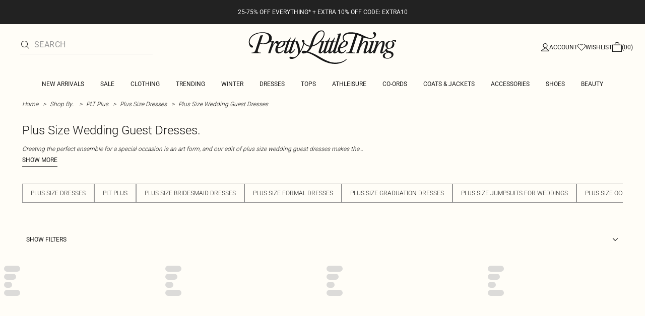

--- FILE ---
content_type: application/javascript
request_url: https://www.prettylittlething.com/vw_FTis2Ks0YXc8WP-UAOjcL8tY/OLtatVmGEakrrXYS/VQEiUSU/XXlTa/DhzF3EB
body_size: 172825
content:
(function(){if(typeof Array.prototype.entries!=='function'){Object.defineProperty(Array.prototype,'entries',{value:function(){var index=0;const array=this;return {next:function(){if(index<array.length){return {value:[index,array[index++]],done:false};}else{return {done:true};}},[Symbol.iterator]:function(){return this;}};},writable:true,configurable:true});}}());(function(){JJ();hF0();U20();var f2=function c9(Vw,P9){'use strict';var h9=c9;switch(Vw){case OE:{var IX=P9[sN];ZX.push(Lz);if(Xw([b3(typeof TM()[Uc(XX)],'undefined')?TM()[Uc(xY)].call(null,ZM,PR,TD(TD({})),lK):TM()[Uc(LD)](xY,Oz,bM,bY),mY()[Pr(Gz)](PR,ZJ,GU,nC),mY()[Pr(Gw)].call(null,TC,In,AM,GU)][mY()[Pr(Fx)](WU,cG,SU,WC)](IX[b3(typeof KY()[lc(Fx)],HM([],[][[]]))?KY()[lc(SU)].apply(null,[Aw,Gd]):KY()[lc(dW)](fD,JM)][b3(typeof tr()[Jw(Gz)],'undefined')?tr()[Jw(Tx)](BU,Wd,nD):tr()[Jw(bY)].call(null,ZR,px,TD({}))]),kx(pD))){ZX.pop();return;}Pn[mt()[n3(wx)](rw,JW,Fx,Vt)](function(){ZX.push(S2);var KX=TD(TD(sN));try{var H9=ZX.length;var RX=TD(TD(sN));if(TD(KX)&&IX[KY()[lc(SU)](Aw,Xk)]&&(IX[KY()[lc(SU)](Aw,Xk)][Xw(typeof KY()[lc(bC)],HM('',[][[]]))?KY()[lc(dW)].apply(null,[rH,br]):KY()[lc(cU)].call(null,SD,SH)](b3(typeof KY()[lc(Kc)],HM([],[][[]]))?KY()[lc(jY)](xc,tI):KY()[lc(dW)](Ct,HX))||IX[KY()[lc(SU)](Aw,Xk)][KY()[lc(cU)].call(null,SD,SH)](KY()[lc(bC)](lM,gx)))){KX=TD(TD([]));}}catch(S9){ZX.splice(KO(H9,pD),Infinity,S2);IX[KY()[lc(SU)].apply(null,[Aw,Xk])][b3(typeof Cx()[k9(DW)],HM([],[][[]]))?Cx()[k9(SY)].call(null,TW,PW,Xt,Qr):Cx()[k9(Vt)].apply(null,[jx,Q9,pH,xY])](new (Pn[KY()[lc(Hr)](Z3,TI)])(b3(typeof TM()[Uc(Tx)],HM('',[][[]]))?TM()[Uc(YM)](TD(Y3),mx,Pw,Qd):TM()[Uc(LD)].apply(null,[TD(TD(pD)),Ac,RH,F2]),R2(Fl,[TM()[Uc(Yc)].call(null,HY,GU,Ww,bd),TD(TD({})),Uz()[cO(Mc)](PR,CH,sw,lz,Vt,Xr),TD({}),qO()[XH(gM)](zW,pC,KH),TD(TD(WS))])));}if(TD(KX)&&Xw(IX[b3(typeof KY()[lc(J2)],HM([],[][[]]))?KY()[lc(VY)](ZM,xC):KY()[lc(dW)](ht,FY)],TM()[Uc(UX)].call(null,Kc,vD,g9,gN))){KX=TD(TD([]));}if(KX){IX[KY()[lc(SU)](Aw,Xk)][Cx()[k9(SY)](Ww,PW,Xt,Qr)](new (Pn[KY()[lc(Hr)].apply(null,[Z3,TI])])(b3(typeof qO()[XH(WD)],HM('',[][[]]))?qO()[XH(F9)](Vz,Z3,c7):qO()[XH(PW)](WC,sC,Vr),R2(Fl,[TM()[Uc(Yc)](mU,GU,jx,bd),TD(TD([])),b3(typeof Uz()[cO(DW)],HM(Xw(typeof KY()[lc(jx)],HM([],[][[]]))?KY()[lc(dW)](Er,QD):KY()[lc(KU)](bM,E),[][[]]))?Uz()[cO(Mc)](RH,MU,sw,Fx,Vt,Xr):Uz()[cO(MW)](Mc,JC,Hx,Et,jO,HD),TD(TD(sN)),qO()[XH(gM)](Fx,pC,KH),TD(TD([]))])));}ZX.pop();},X9[MW]);ZX.pop();}break;case fN:{ZX.push(k2);throw new (Pn[qO()[XH(g9)](TD({}),fH,Yd)])(TM()[Uc(Hr)](G2,Ut,WD,zr));}break;case zN:{var qz=P9[sN];var Ht=P9[WS];ZX.push(lU);if(TR(Ht,null)||BM(Ht,qz[tr()[Jw(Y3)](JC,F3,FM)]))Ht=qz[tr()[Jw(Y3)].call(null,JC,F3,Ww)];for(var BX=Y3,DM=new (Pn[qO()[XH(MW)](Px,dM,OH)])(Ht);NU(BX,Ht);BX++)DM[BX]=qz[BX];var Jz;return ZX.pop(),Jz=DM,Jz;}break;case NK:{var nw=P9[sN];var gY=P9[WS];ZX.push(Ot);var pW=TR(null,nw)?null:K9(qO()[XH(Vt)].call(null,PW,U2,rM),typeof Pn[ZU()[BY(Y3)](rW,Ez,SY,Vc,Ut,Ut)])&&nw[Pn[ZU()[BY(Y3)].call(null,rW,xY,SY,pw,Ut,Ew)][qO()[XH(BU)](sX,hU,EI)]]||nw[ZU()[BY(bY)](I2,Ez,nD,mw,Vt,RO)];if(K9(null,pW)){var HH,BO,ND,Hc,E2=[],Z9=TD(Y3),Gx=TD(pD);try{var c2=ZX.length;var LX=TD(TD(sN));if(ND=(pW=pW.call(nw))[KY()[lc(nM)](vO,rc)],Xw(Y3,gY)){if(b3(Pn[TM()[Uc(AD)](TD({}),P2,sW,x0)](pW),pW)){LX=TD(sN);return;}Z9=TD(pD);}else for(;TD(Z9=(HH=ND.call(pW))[qO()[XH(B2)](Sz,Az,Kx)])&&(E2[Xw(typeof qO()[XH(AM)],HM([],[][[]]))?qO()[XH(PW)](TD(Y3),wU,AW):qO()[XH(Y3)](TD(pD),TC,s9)](HH[b3(typeof Uz()[cO(Ew)],HM(KY()[lc(KU)].apply(null,[bM,jX]),[][[]]))?Uz()[cO(Y3)].call(null,SY,bY,Zc,BU,Vz,lw):Uz()[cO(MW)](hw,PO,tO,CH,Fz,xt)]),b3(E2[tr()[Jw(Y3)].call(null,JC,MY,TD(pD))],gY));Z9=TD(Y3));}catch(dc){Gx=TD(Y3),BO=dc;}finally{ZX.splice(KO(c2,pD),Infinity,Ot);try{var pM=ZX.length;var Ir=TD([]);if(TD(Z9)&&K9(null,pW[KY()[lc(Hz)](Ew,N2)])&&(Hc=pW[KY()[lc(Hz)](Ew,N2)](),b3(Pn[Xw(typeof TM()[Uc(DW)],HM('',[][[]]))?TM()[Uc(LD)](FX,gr,AD,mC):TM()[Uc(AD)].call(null,U2,P2,SU,x0)](Hc),Hc))){Ir=TD(sN);return;}}finally{ZX.splice(KO(pM,pD),Infinity,Ot);if(Ir){ZX.pop();}if(Gx)throw BO;}if(LX){ZX.pop();}}var Tw;return ZX.pop(),Tw=E2,Tw;}ZX.pop();}break;case ZN:{ZX.push(mq);Pn[b3(typeof KY()[lc(vD)],'undefined')?KY()[lc(Vt)].apply(null,[V4,Rj]):KY()[lc(dW)].apply(null,[Vf,pD])][b3(typeof tr()[Jw(WC)],HM([],[][[]]))?tr()[Jw(Hr)].call(null,J2,RN,Pf):tr()[Jw(bY)](j6,Xj,TD({}))](tr()[Jw(pP)](Tx,C0,bY),function(IX){return c9.apply(this,[OE,arguments]);});ZX.pop();}break;case sK:{var U1=P9[sN];var Cv=P9[WS];ZX.push(t5);if(TR(Cv,null)||BM(Cv,U1[tr()[Jw(Y3)](JC,gb,Hm)]))Cv=U1[tr()[Jw(Y3)].call(null,JC,gb,TD(Y3))];for(var Vm=Y3,Kq=new (Pn[qO()[XH(MW)].call(null,Y3,dM,PS)])(Cv);NU(Vm,Cv);Vm++)Kq[Vm]=U1[Vm];var J1;return ZX.pop(),J1=Kq,J1;}break;case ON:{var FT=P9[sN];ZX.push(zj);if(Pn[qO()[XH(MW)](Ww,dM,Nj)][Xw(typeof KY()[lc(FX)],HM([],[][[]]))?KY()[lc(dW)](F8,v6):KY()[lc(WC)].apply(null,[bC,WF])](FT)){var NP;return ZX.pop(),NP=FT,NP;}ZX.pop();}break;case SI:{var Pm=P9[sN];var bT=P9[WS];ZX.push(sV);var Tf=TR(null,Pm)?null:K9(qO()[XH(Vt)](TD(TD({})),U2,VP),typeof Pn[ZU()[BY(Y3)](p8,Vc,SY,jx,Ut,U2)])&&Pm[Pn[ZU()[BY(Y3)](p8,I4,SY,J2,Ut,SU)][qO()[XH(BU)](TD([]),hU,SQ)]]||Pm[ZU()[BY(bY)].call(null,Hj,V4,nD,PR,Vt,pP)];if(K9(null,Tf)){var VL,EV,OL,JB,RP=[],F4=TD(Y3),Om=TD(pD);try{var RT=ZX.length;var r8=TD({});if(OL=(Tf=Tf.call(Pm))[KY()[lc(nM)](vO,Zd)],Xw(Y3,bT)){if(b3(Pn[TM()[Uc(AD)](SU,P2,TC,VG)](Tf),Tf)){r8=TD(TD([]));return;}F4=TD(pD);}else for(;TD(F4=(VL=OL.call(Tf))[qO()[XH(B2)](TW,Az,E)])&&(RP[qO()[XH(Y3)](Hz,TC,vP)](VL[Uz()[cO(Y3)].apply(null,[O6,Et,Zc,xY,Vz,O5])]),b3(RP[tr()[Jw(Y3)](JC,JW,tA)],bT));F4=TD(A0[Cx()[k9(Vz)](XX,WU,tb,l5)]()));}catch(fv){Om=TD(X9[MW]),EV=fv;}finally{ZX.splice(KO(RT,pD),Infinity,sV);try{var ZP=ZX.length;var K8=TD(WS);if(TD(F4)&&K9(null,Tf[KY()[lc(Hz)].apply(null,[Ew,dI])])&&(JB=Tf[KY()[lc(Hz)](Ew,dI)](),b3(Pn[Xw(typeof TM()[Uc(FX)],HM([],[][[]]))?TM()[Uc(LD)](Pw,Oz,N6,OV):TM()[Uc(AD)](bY,P2,TD(TD([])),VG)](JB),JB))){K8=TD(sN);return;}}finally{ZX.splice(KO(ZP,pD),Infinity,sV);if(K8){ZX.pop();}if(Om)throw EV;}if(r8){ZX.pop();}}var xj;return ZX.pop(),xj=RP,xj;}ZX.pop();}break;case KR:{var Q1=P9[sN];return Q1;}break;case wN:{ZX.push(hh);if(TD(dv(n4()[Ff(wx)](P1,Fb,Vt,HV),Pn[mY()[Pr(zW)](Vz,gl,Kc,U2)]))){var YB;return ZX.pop(),YB=null,YB;}var GL=Pn[mY()[Pr(zW)](sX,gl,TD(TD(Y3)),U2)][n4()[Ff(wx)](P1,zW,Vt,HV)];var rT=GL[tr()[Jw(fh)](XX,Bm,Ww)];var p4=GL[qO()[XH(gL)](G2,YV,vR)];var lT=GL[b3(typeof n4()[Ff(Y3)],'undefined')?n4()[Ff(Vz)](rW,BU,dW,Oz):n4()[Ff(TC)].apply(null,[Tm,Hm,KB,wV])];var P8;return P8=[rT,Xw(p4,X9[MW])?Y3:BM(p4,Y3)?kx(pD):kx(MW),lT||TM()[Uc(gM)].call(null,MU,F9,TD(TD([])),p1)],ZX.pop(),P8;}break;case Ls:{var q6={};var KV={};ZX.push(xV);try{var Ef=ZX.length;var wq=TD({});var Uj=new (Pn[mY()[Pr(Hr)].apply(null,[TD(TD(Y3)),k6,L1,UX])])(Y3,Y3)[TM()[Uc(AM)](H6,wL,WU,r1)](b3(typeof tr()[Jw(pw)],HM('',[][[]]))?tr()[Jw(tA)](Y5,mq,Mc):tr()[Jw(bY)].call(null,kf,W4,G2));var D5=Uj[mY()[Pr(tA)].call(null,bY,ZG,dP,pw)](ZU()[BY(Dq)](kB,TD(TD(Y3)),AK,jx,wx,SY));var v8=Uj[Xw(typeof qO()[XH(jx)],'undefined')?qO()[XH(PW)].apply(null,[nM,HV,kP]):qO()[XH(XX)](PO,HT,zF)](D5[Xw(typeof KY()[lc(sX)],HM('',[][[]]))?KY()[lc(dW)](Cb,cP):KY()[lc(dP)].call(null,I4,KE)]);var I8=Uj[qO()[XH(XX)](U2,HT,zF)](D5[tr()[Jw(wU)](nD,b7,TD(TD([])))]);q6=R2(Fl,[b3(typeof Uz()[cO(sW)],HM([],[][[]]))?Uz()[cO(nD)](TD(TD(Y3)),xc,Ih,dW,Ut,wm):Uz()[cO(MW)](Fx,Ww,M1,WU,Tq,g9),v8,b3(typeof ZU()[BY(PR)],HM(KY()[lc(KU)](bM,GQ),[][[]]))?ZU()[BY(wx)](mT,TD(TD({})),PO,Et,KU,wU):ZU()[BY(dW)].call(null,rc,Pf,gj,bY,nh,PO),I8]);var NB=new (Pn[mY()[Pr(Hr)](Vt,k6,PR,UX)])(Y3,Y3)[TM()[Uc(AM)](Fx,wL,bY,r1)](qO()[XH(VY)](O6,pb,jR));var m6=NB[mY()[Pr(tA)].apply(null,[TD(TD(Y3)),ZG,H6,pw])](Xw(typeof ZU()[BY(MW)],HM([],[][[]]))?ZU()[BY(dW)](Yj,G2,NV,WC,vL,TD(Y3)):ZU()[BY(Dq)](kB,Ww,AK,Kc,wx,g9));var zf=NB[qO()[XH(XX)](V4,HT,zF)](m6[KY()[lc(dP)].call(null,I4,KE)]);var YA=NB[qO()[XH(XX)].call(null,ZM,HT,zF)](m6[Xw(typeof tr()[Jw(nM)],'undefined')?tr()[Jw(bY)](Vc,C1,pw):tr()[Jw(wU)](nD,b7,W1)]);KV=R2(Fl,[b3(typeof tr()[Jw(YV)],'undefined')?tr()[Jw(jY)](B2,kk,nM):tr()[Jw(bY)](PR,zW,bM),zf,Xw(typeof mY()[Pr(jx)],'undefined')?mY()[Pr(Vz)](TD(TD(Y3)),vH,RH,Ah):mY()[Pr(VY)].call(null,bY,rF,mU,Tj),YA]);}finally{ZX.splice(KO(Ef,pD),Infinity,xV);var qv;return qv=R2(Fl,[qO()[XH(w6)].call(null,Tx,Db,qV),q6[Uz()[cO(nD)].apply(null,[LD,N1,Ih,ZV,Ut,wm])]||null,Xw(typeof mt()[n3(bY)],HM([],[][[]]))?mt()[n3(pD)].call(null,Hm,wL,O4,n5):mt()[n3(sX)].call(null,pb,TT,R4,TC),q6[ZU()[BY(wx)].apply(null,[mT,TD([]),PO,nP,KU,FB])]||null,qO()[XH(fh)](L1,mx,EI),KV[Xw(typeof tr()[Jw(nP)],HM('',[][[]]))?tr()[Jw(bY)].call(null,Jh,Gh,lz):tr()[Jw(jY)](B2,kk,TD([]))]||null,tr()[Jw(YV)](p5,HX,TD(TD(Y3))),KV[mY()[Pr(VY)].apply(null,[Ew,rF,k4,Tj])]||null]),ZX.pop(),qv;}ZX.pop();}break;}};var CV=function(){if(Pn["Date"]["now"]&&typeof Pn["Date"]["now"]()==='number'){return Pn["Math"]["round"](Pn["Date"]["now"]()/1000);}else{return Pn["Math"]["round"](+new (Pn["Date"])()/1000);}};var Cq=function(){WP=["\x3f4G\vF/2mN:","sS","\r7KZ-R","W)6X[","2\\\x3f/43X\'G(\n4-\x40.*&-J3<\f9","\n$\x3fL","p\b=:0%E-\x40","#\x07\x00.","]N)C",",\f\r$#Y(\'","\n8","\t4\"P","#D!Z2$0PH5R","..\']","1-\'=\r6k","\"](",",<(%ZD#","8F -!M]","\r=.L\'","g2<WH","V8G\x3f\x3f\f \v9\r)","^59/","_9.!E-\vQ4","\\48\\`\x3fL",".\t4]","8V*>","*C/0:4].3:2%K<[(","\x00\v\x07-\"$K","3V]0y>\b\v\x3f","8L#\x00\\_)N","\'G","\f\"\v,U=9>8$Z-\fG","=(6P(4\r9","#\x3f%g:Q(4MF2H\b\f","S,63\"Q3","$M$\vU","x`3S\\}nxIX\\,]%M-;\'fu{fQwT","693[!]*!\x408P(","/5Z","\v;:.5]","W","D46\\\\.g8\r8\r4K","W*\t4Kf3R(","C\"","(U%=\v\f,3","P\\\tO 8\"%Q*","|5I..Y\'>J|4<\r9#\\\'\r","69!ZY# M","y\t","k,\x00","\v\x3f30L3","\t\'*$=]2 ","_-S*^","\x3f80%\\-","\b\x3fH),%","X\'2LN:C","\t\x072\t34K/","05O!G\t&M",",4",")44L3!","\r1(\"Q>9(9K Z!\t",":9\n%Z;[( <J[",".\v90K/\x07:\r8","&XX\'",":\n\x3f(K)W#\x00","U2=","/\n%\r.<Y/","C~0//ZU2\rw","\r\r94\\","y/>m","7M2!3.\b`Q2L|L2H95\"%>Ot,}#ui\buB rP69\f*\r(\']|:9u#Zf1\tD","X#","9\b%.4[","\'24M,","\r%(#U","\t_","2","\'*%Z","41!",":[F1C","\v#","9I",">G!2#/%W1","9O>\x00\v#<92],<2","8.+","%","y:\b\"$#g=\r","&\to","-]2","0%E-\x40\b\x40_8",":32l-\x40.","%","0!J-G","0Z\'\v[%9","\x07-/4\\","B","I4B","\r;","\'\r\"-03),\\h/X3\vxPA","jg","/;%I+Z","2\\<","8;","%X\\.Q\"","{lc\v7\"+(\x005\fw\f!\x07,\b~\'m\r7ZK8\x40*\b\t\'/>H-&\v)6_0Nv]g\nhzHSIMv","5%H/J",".\t=/!W=;=w8W 8ZI1y\f","9I(",";35[-[0\t","\"\r(","","/4G:c#PK8r\x3f\t\t\v%)[9\x00!3.","\'\v\\#","9","./G<","Y7/","","\nm{>2*","0OC","_%","$ =k(\';%","","<","*5]%","$\'Q\x3f8()G&","","!J","%0G<","4JX","022\tL","&]>762&G","#","\"$Y(",";4(\x3fW.&0\r/)G&","__\vG!3\v> %]8","*3","5\\d","ZykWr_Z&\x40\x07>x*,V$9\r#p","_","<_]<K(3\r&4<","7K","22J9;","P$\x00\v\'5(k(!","P\'4","((4V()","6.$<](,79!L-\rr)WC4H(","6\t#U","\\\'KF+G9>\r\t.","62\t$J.\'","\r9\r","28","[yM","Klv","34^J","","/%\r34G ","D)",",","626I$P4KN>R(/$\v",")\n\x40)\n<UC","/A\t;]\x40/","o",")8VZ.C8\x00","[<\r](\v<_V","\x3f =L4 9\n;)FZ/ UN)O\"","*\x00P4.%>J","\x00!H0%M<\nD\x00\t4MZ/C","1\n$*&Y*u90![ ","$1>K9","\r.!Q","%W)=/","21!E-","N<\v\"k"];};var Oj=function Dm(WB,BP){'use strict';var O1=Dm;switch(WB){case Fl:{var Nq=BP[sN];var d4=BP[WS];ZX.push(Em);if(K9(typeof Pn[KY()[lc(Vt)](V4,Lh)][tr()[Jw(Kc)](dP,c0,SU)],qO()[XH(Vt)](LD,U2,mq))){Pn[KY()[lc(Vt)](V4,Lh)][tr()[Jw(Kc)](dP,c0,nD)]=(Xw(typeof KY()[lc(Pf)],HM('',[][[]]))?KY()[lc(dW)](Oh,sj):KY()[lc(KU)](bM,KG))[qO()[XH(wx)].apply(null,[TD([]),WU,M5])](Nq,qO()[XH(PR)](dP,zW,bS))[qO()[XH(wx)].call(null,TD({}),WU,M5)](d4,n4()[Ff(ZM)](lv,ZM,B2,lj));}ZX.pop();}break;case DI:{var f4=BP[sN];var jq=BP[WS];ZX.push(Nb);if(TD(G4(f4,jq))){throw new (Pn[qO()[XH(g9)].apply(null,[Hm,fH,nb])])(TM()[Uc(ZV)].apply(null,[DW,Gw,wU,sT]));}ZX.pop();}break;case gd:{var cm=BP[sN];var lh=BP[WS];ZX.push(wf);var M6=lh[qO()[XH(Vc)](SU,gL,zK)];var E5=lh[b3(typeof TM()[Uc(Hz)],HM([],[][[]]))?TM()[Uc(WD)].call(null,Dq,LD,TD(TD([])),Sh):TM()[Uc(LD)](hw,AT,wx,Rq)];var QT=lh[Xw(typeof KY()[lc(HY)],HM([],[][[]]))?KY()[lc(dW)].apply(null,[Kf,Y4]):KY()[lc(Sz)](G2,YJ)];var x6=lh[b3(typeof KY()[lc(sX)],HM('',[][[]]))?KY()[lc(I4)](L8,A5):KY()[lc(dW)](Vf,jT)];var Ab=lh[Xw(typeof KY()[lc(Ez)],HM('',[][[]]))?KY()[lc(dW)](cb,dL):KY()[lc(ZV)](Vz,wf)];var sB=lh[TM()[Uc(rw)](pw,pP,wU,Hj)];var Ob=lh[b3(typeof KY()[lc(SU)],HM('',[][[]]))?KY()[lc(RO)].call(null,SU,Z2):KY()[lc(dW)].apply(null,[nV,l4])];var A8=lh[qO()[XH(bM)](hU,HY,AV)];var mL;return mL=KY()[lc(KU)](bM,cf)[qO()[XH(wx)](HY,WU,rb)](cm)[qO()[XH(wx)](ZM,WU,rb)](M6,mY()[Pr(V4)].call(null,xY,Oh,TD(pD),sw))[qO()[XH(wx)](Fx,WU,rb)](E5,mY()[Pr(V4)].call(null,dP,Oh,TD([]),sw))[qO()[XH(wx)](Pw,WU,rb)](QT,b3(typeof mY()[Pr(k4)],HM('',[][[]]))?mY()[Pr(V4)](TD(Y3),Oh,TD({}),sw):mY()[Pr(Vz)](sW,tf,RH,I4))[qO()[XH(wx)].call(null,Pf,WU,rb)](x6,mY()[Pr(V4)](wU,Oh,N6,sw))[Xw(typeof qO()[XH(Fb)],'undefined')?qO()[XH(PW)](TD(TD([])),SA,sL):qO()[XH(wx)](pw,WU,rb)](Ab,mY()[Pr(V4)](TD(Y3),Oh,TW,sw))[qO()[XH(wx)].apply(null,[mw,WU,rb])](sB,mY()[Pr(V4)](Dq,Oh,AD,sw))[qO()[XH(wx)].call(null,TD(Y3),WU,rb)](Ob,mY()[Pr(V4)].call(null,gL,Oh,SU,sw))[qO()[XH(wx)](sW,WU,rb)](A8,qO()[XH(HT)].call(null,zW,N5,Rv)),ZX.pop(),mL;}break;case sK:{ZX.push(Ib);var LT=TD({});try{var gP=ZX.length;var jf=TD([]);if(Pn[KY()[lc(TC)](bf,RU)][qO()[XH(I4)](I4,Yc,x0)]){Pn[KY()[lc(TC)](bf,RU)][qO()[XH(I4)](rw,Yc,x0)][Xw(typeof Uz()[cO(dW)],HM(KY()[lc(KU)].apply(null,[bM,pE]),[][[]]))?Uz()[cO(MW)].call(null,WC,TD(TD([])),fm,Ew,km,Dh):Uz()[cO(DW)](m5,Ut,Vj,Et,LD,EL)](Xw(typeof KY()[lc(Pf)],HM([],[][[]]))?KY()[lc(dW)].apply(null,[bM,cA]):KY()[lc(Tx)](BU,IV),n4()[Ff(DW)](LL,wx,dW,WL));Pn[KY()[lc(TC)].call(null,bf,RU)][qO()[XH(I4)].apply(null,[pD,Yc,x0])][Xw(typeof KY()[lc(nD)],HM([],[][[]]))?KY()[lc(dW)](mq,lL):KY()[lc(WV)](vD,S3)](b3(typeof KY()[lc(pD)],'undefined')?KY()[lc(Tx)].call(null,BU,IV):KY()[lc(dW)].call(null,Kc,Z1));LT=TD(TD([]));}}catch(J4){ZX.splice(KO(gP,pD),Infinity,Ib);}var dq;return ZX.pop(),dq=LT,dq;}break;case rn:{ZX.push(d5);var mH=KY()[lc(WD)].apply(null,[J2,YL]);var J6=b3(typeof Uz()[cO(DW)],HM([],[][[]]))?Uz()[cO(HT)].call(null,N6,AD,Vt,Y3,SU,nm):Uz()[cO(MW)](Fx,Mc,fq,dW,ZH,fb);for(var bj=Y3;NU(bj,x5);bj++)mH+=J6[TM()[Uc(MW)](Hm,JC,bM,G5)](Pn[tr()[Jw(TC)](BL,nz,pP)][Uz()[cO(AD)](Px,xY,j6,FB,Vz,MB)](Th(Pn[tr()[Jw(TC)](BL,nz,TD(TD({})))][qO()[XH(xP)].call(null,RO,Dq,PU)](),J6[tr()[Jw(Y3)].apply(null,[JC,cV,Ew])])));var Lm;return ZX.pop(),Lm=mH,Lm;}break;case OG:{var A4=BP[sN];ZX.push(KT);var Pb=TM()[Uc(I4)](TD([]),jx,FB,Fm);try{var Fv=ZX.length;var VT=TD({});if(A4[mY()[Pr(zW)].call(null,TC,gR,Vz,U2)][TM()[Uc(mw)](Aw,Ac,Vz,QL)]){var Q6=A4[mY()[Pr(zW)].apply(null,[nM,gR,TD([]),U2])][TM()[Uc(mw)](Pw,Ac,Vz,QL)][n4()[Ff(GU)](Ij,Sz,KU,j8)]();var Jq;return ZX.pop(),Jq=Q6,Jq;}else{var ZT;return ZX.pop(),ZT=Pb,ZT;}}catch(CT){ZX.splice(KO(Fv,pD),Infinity,KT);var PL;return ZX.pop(),PL=Pb,PL;}ZX.pop();}break;case KI:{var pB=BP[sN];ZX.push(S2);var RL=Xw(typeof KY()[lc(HY)],'undefined')?KY()[lc(dW)](p1,SL):KY()[lc(rw)](Yc,OC);var Sf=Xw(typeof KY()[lc(Vz)],HM([],[][[]]))?KY()[lc(dW)].call(null,TP,BT):KY()[lc(rw)](Yc,OC);if(pB[KY()[lc(Vt)].apply(null,[V4,Sh])]){var PV=pB[Xw(typeof KY()[lc(AD)],HM('',[][[]]))?KY()[lc(dW)](KP,nb):KY()[lc(Vt)](V4,Sh)][ZU()[BY(ZM)](Xr,mU,hC,TC,PW,RO)](Cx()[k9(HT)].call(null,nP,Ut,Xr,BV));var Ub=PV[TM()[Uc(AM)].apply(null,[Hz,wL,PO,Sh])](Xw(typeof tr()[Jw(Fb)],'undefined')?tr()[Jw(bY)].apply(null,[T8,FP,nD]):tr()[Jw(tA)].apply(null,[Y5,IV,J2]));if(Ub){var Nf=Ub[mY()[Pr(tA)].call(null,Sz,AY,nP,pw)](ZU()[BY(Dq)](Ov,WV,AK,hw,wx,TD([])));if(Nf){RL=Ub[Xw(typeof qO()[XH(dP)],HM([],[][[]]))?qO()[XH(PW)](PR,bB,Vq):qO()[XH(XX)].call(null,GU,HT,AO)](Nf[KY()[lc(dP)](I4,XY)]);Sf=Ub[qO()[XH(XX)](TD(TD([])),HT,AO)](Nf[tr()[Jw(wU)].call(null,nD,VV,TD(TD([])))]);}}}var S8;return S8=R2(Fl,[b3(typeof n4()[Ff(DW)],'undefined')?n4()[Ff(HT)](n6,k4,TC,Lj):n4()[Ff(TC)](TV,Et,Y4,Aw),RL,TM()[Uc(cU)].apply(null,[FM,cU,wU,Pq]),Sf]),ZX.pop(),S8;}break;case KK:{var m1=BP[sN];ZX.push(BU);var pq;return pq=TD(TD(m1[mY()[Pr(zW)].apply(null,[BU,nH,Fx,U2])]))&&TD(TD(m1[mY()[Pr(zW)](HY,nH,Px,U2)][tr()[Jw(xP)].call(null,cU,lB,U2)]))&&m1[mY()[Pr(zW)](SY,nH,dW,U2)][tr()[Jw(xP)].call(null,cU,lB,hw)][Y3]&&Xw(m1[Xw(typeof mY()[Pr(Ut)],'undefined')?mY()[Pr(Vz)].call(null,TD(TD(pD)),LD,mw,Gh):mY()[Pr(zW)].call(null,sW,nH,Pw,U2)][tr()[Jw(xP)].apply(null,[cU,lB,TD({})])][Y3][n4()[Ff(GU)].apply(null,[Z3,ZM,KU,j8])](),TM()[Uc(L1)](wx,fT,pb,qL))?Xw(typeof tr()[Jw(rw)],HM([],[][[]]))?tr()[Jw(bY)](wf,XV,Fb):tr()[Jw(MW)](PR,Aq,sX):TM()[Uc(Y3)](WD,TC,Aw,Sv),ZX.pop(),pq;}break;case z7:{var wT=BP[sN];ZX.push(sf);var MT=wT[mY()[Pr(zW)].apply(null,[AD,t9,TD(Y3),U2])][mY()[Pr(wU)](TD(TD(pD)),Uv,Tx,bC)];if(MT){var MP=MT[n4()[Ff(GU)].apply(null,[MV,AD,KU,j8])]();var w1;return ZX.pop(),w1=MP,w1;}else{var PH;return PH=b3(typeof TM()[Uc(bY)],HM([],[][[]]))?TM()[Uc(I4)](Pw,jx,Ww,wP):TM()[Uc(LD)].apply(null,[Et,zL,Aw,Yb]),ZX.pop(),PH;}ZX.pop();}break;case mI:{ZX.push(GU);throw new (Pn[b3(typeof qO()[XH(AM)],HM([],[][[]]))?qO()[XH(g9)](sX,fH,s4):qO()[XH(PW)].apply(null,[I4,v4,Ej])])(n4()[Ff(sX)].call(null,vD,Mc,gh,BU));}break;case T0:{var M4=BP[sN];ZX.push(U5);if(b3(typeof Pn[ZU()[BY(Y3)].apply(null,[mC,FM,SY,g9,Ut,TD(TD(pD))])],qO()[XH(Vt)](Ut,U2,IB))&&K9(M4[Pn[ZU()[BY(Y3)](mC,TD(pD),SY,Y3,Ut,Dq)][b3(typeof qO()[XH(nP)],'undefined')?qO()[XH(BU)].apply(null,[Vt,hU,E9]):qO()[XH(PW)](Fx,C6,XA)]],null)||K9(M4[Xw(typeof ZU()[BY(jx)],HM([],[][[]]))?ZU()[BY(dW)](HT,TD([]),Tb,Sz,SY,nM):ZU()[BY(bY)](S4,Vc,nD,rw,Vt,RO)],null)){var pf;return pf=Pn[qO()[XH(MW)](G2,dM,fm)][Xw(typeof TM()[Uc(Vc)],HM([],[][[]]))?TM()[Uc(LD)].apply(null,[WU,B1,Hz,Ut]):TM()[Uc(XX)].apply(null,[N6,hh,dW,f6])](M4),ZX.pop(),pf;}ZX.pop();}break;}};var lV=function(){return Pn["Math"]["floor"](Pn["Math"]["random"]()*100000+10000);};var MA=function(){return Pn["window"]["navigator"]["userAgent"]["replace"](/\\|"/g,'');};var HB=function(){EA=["aZz","7\x40K (ID\'B\v1^T&<%I)SYEF","_::Z\x00./2QO","O\x40G\x3f\"P MZ>A8_7p 4","\"\x075<QHNa9P$DD]","E<#0D","<QU","MG","0\x3fDS","9","FU","hDVK\r\x3fC\x3fGZWK;Sr[o628TYZ\x40V","6\f\n","LI5C&c:#","]Y\x40=G","rBXqeDIHp3 Zh.|^\"wN8c"," P\x07;","c\tDrV*\\M",":","G","<.0!I9!\x40PUVr*\"F","[=R",")=R\'MxV\x07S\'E","Q)+/3",">W8XMK1R9&T","%J5Z:>T\r=n4QqwZmT+\"L%MKX\v0Yo,|yRZ\tE[\n$Vb","wei$dr5\x00p:2\n;\'u~=m",")Fy","<T&*4-","W6G<",",),2Dt\x40N>q\"OFC\'","\x078L\x3fZQ","L&S\v&P;%##-|","F,K\'","QXd\x00GK8\\MJ&","O.EGV","[R","\'QKH","7BQ;UP","NG\t","\\\x07\"&+%\r%}UT","\t$N.Li\x07]F)<A","I\\=Q",".!\b4","~</","_\x07",">^RB","D=G","FYEPD","Q\x00&%%D\x3fVS","P F\x008.+%",">3f~yL","44>GY\bbQ","[XA","Q&}+*%\vBS\rRP2\t9C","F","qM>G","#=\v",",L","3BS\rRP","","W","5Z2P ","&P\f.4%\b","\t:P*X","VHG","f","|9Rqt\x07+\x00","A\x07>QZAF:=Y*\"","Z;#2,4^H",",33","H]",";M\"KML<W5P"," ","4","6%8CONQ","3Z{ju","HR",";X=T!\"","A#MK| YG %/","%/8U","4/%YSsV","<C\x00\tmr\']OZF:XrSo\b((~\bNQ>",",\x40","LMF7S:;M\'4\x00","S&P&).","#D*[","\x3fM8KG\x07J","GG$T.|Q\x07J","s","","6,8^O","!^","BY\nMA",">FC","x}/\v}0",",E%M\\B1B ","*%\x07%X","\tL","I\\Y1)>\\;","\x3f4,8]Y\b","7\f5BU\fD}:P*XXK","\"\\","Z\v","F.DMN S3;P","h\b\"QJ","2/9\n8]UH\x00G","*>4%2","2_R\tUW\"P","/[A","/*9","W$V","ZM\vw","/{\n","</:\f","VG","L\f(v2XM","E!F!4\n0WY","N+M9E","*2#:(wYqP>c;A","\'P","/=","&Q","","u\v<[o%/\x074BHZTF$L.L\b]tX>YT f/\v4SH","H8ZNE","ZDa","<3\"#Y^",",F","4P40<Ga`\x07tl|I*T8\bx\n\nhM","50DT","\r9`*\\\\]-","%4\x004hsKA","QLv(Q","6UH5Vr\x07=G9\\Q3J\'U;E\x00=","VK",":Us",".","JF:B5","iX\x07C1f\v+p 4","\v8A","d\x07"," &","M)BM[","GYF","`M\rmc(ZGN ","`fOl","OM","O","64RX\bH\x00G7>A9AXp2C1A!","&YXI",">\v\f >#QQdG\r#V","\v!\\U","L2F","8\\QJ","W)r$[\\3N W","g","a![\b7G","XIG","q<P;)2","I>","M\v%G%L","Q$\r#F.ZM","\nXXJWP\x07&).","%P=/6\f\n","9TV\bP9GZ6I S\x40;//\x07;0\\P","C(C","\'_UD#p\x3f","U1j 0\"^Z\x40R\vn&KNp\x07O\x070Z","trN","~FGL","RWE\"PMZF\'E=[\x07",";$N=MZF3^re(k\t\x07","LHV)M<F","5FE=\t*)%","%8SY-NIG,A[]5B=[","W(L\x3f{KF$B"];};var X5=function(Qv){if(Qv==null)return -1;try{var kh=0;for(var pL=0;pL<Qv["length"];pL++){var pv=Qv["charCodeAt"](pL);if(pv<128){kh=kh+pv;}}return kh;}catch(zq){return -2;}};var D6=function(){return (A0.sjs_se_global_subkey?A0.sjs_se_global_subkey.push(hj):A0.sjs_se_global_subkey=[hj])&&A0.sjs_se_global_subkey;};var A0;var m8=function(){return xh.apply(this,[E7,arguments]);};var hm=function(){return cj.apply(this,[TS,arguments]);};var TB=function qf(Kj,vm){var nB=qf;while(Kj!=SI){switch(Kj){case D:{Kj-=kd;return cj(hI,[xL]);}break;case YR:{return p6(sK,[xA]);}break;case zk:{var CA=If[x4];var Hq=KO(CA.length,pD);Kj=f7;}break;case PE:{return E1;}break;case Q7:{for(var TL=KO(K5.length,pD);E6(TL,Y3);TL--){var b6=zh(KO(HM(TL,tP),ZX[KO(ZX.length,pD)]),Q5.length);var R6=x1(K5,TL);var Ph=x1(Q5,b6);xL+=qT(MK,[AL(R5(fL(R6),Ph),R5(fL(Ph),R6))]);}Kj=D;}break;case f7:{if(E6(Hq,Y3)){do{var L5=zh(KO(HM(Hq,jv),ZX[KO(ZX.length,pD)]),j5.length);var RB=x1(CA,Hq);var Am=x1(j5,L5);xA+=qT(MK,[R5(fL(R5(RB,Am)),AL(RB,Am))]);Hq--;}while(E6(Hq,Y3));}Kj=YR;}break;case qs:{var v5=vm[sN];var jv=vm[WS];var mV=vm[KR];var x4=vm[rn];Kj+=OE;var j5=If[Hm];var xA=HM([],[]);}break;case ZQ:{return T1;}break;case tk:{var IP=vm[sN];Kj=Q7;var tP=vm[WS];var D4=vm[KR];var Q5=EA[g9];var xL=HM([],[]);var K5=EA[IP];}break;case M7:{var cT=vm[sN];var E1=HM([],[]);Kj+=UF;var W5=KO(cT.length,pD);while(E6(W5,Y3)){E1+=cT[W5];W5--;}}break;case OG:{var q5=vm[sN];P6.DE=qf(M7,[q5]);while(NU(P6.DE.length,In))P6.DE+=P6.DE;Kj=SI;}break;case rn:{ZX.push(PR);Y1=function(wB){return qf.apply(this,[OG,arguments]);};P6(KU,FX,TW,xY);Kj+=pk;ZX.pop();}break;case z7:{var V6=vm[sN];var w5=HM([],[]);Kj+=WS;for(var sh=KO(V6.length,pD);E6(sh,Y3);sh--){w5+=V6[sh];}return w5;}break;case Ol:{var zv=vm[sN];Kj-=gK;HP.En=qf(z7,[zv]);while(NU(HP.En.length,EQ))HP.En+=HP.En;}break;case mI:{ZX.push(z4);lm=function(xv){return qf.apply(this,[Ol,arguments]);};Kj+=UG;p6(ld,[TW,nM,LD,Fz]);ZX.pop();}break;case fN:{Kj+=J;var Sm=vm[sN];var T1=HM([],[]);var Jm=KO(Sm.length,pD);if(E6(Jm,Y3)){do{T1+=Sm[Jm];Jm--;}while(E6(Jm,Y3));}}break;case Jd:{var qP=vm[sN];SV.wk=qf(fN,[qP]);Kj+=A7;while(NU(SV.wk.length,wU))SV.wk+=SV.wk;}break;case WS:{ZX.push(H4);vV=function(Wb){return qf.apply(this,[Jd,arguments]);};SV(GT,hh,H6);ZX.pop();Kj=SI;}break;}}};var C4=function(b8,s8){return b8/s8;};var RV=function(){xf=["\x6c\x65\x6e\x67\x74\x68","\x41\x72\x72\x61\x79","\x63\x6f\x6e\x73\x74\x72\x75\x63\x74\x6f\x72","\x6e\x75\x6d\x62\x65\x72"];};var HM=function(pT,Nh){return pT+Nh;};var r5=function(mv,mb){return mv>>>mb|mv<<32-mb;};var m4=function(CL){return void CL;};var Sq=function(){if(Pn["Date"]["now"]&&typeof Pn["Date"]["now"]()==='number'){return Pn["Date"]["now"]();}else{return +new (Pn["Date"])();}};var LP=function(){return ["\x61\x70\x70\x6c\x79","\x66\x72\x6f\x6d\x43\x68\x61\x72\x43\x6f\x64\x65","\x53\x74\x72\x69\x6e\x67","\x63\x68\x61\x72\x43\x6f\x64\x65\x41\x74"];};var GV=function(){If=["\rC*9RZ-P/X+>","\\2B/\v_","!\x00N\nc\\#.\tN\bR\'","^\nYT.!&T.\x00A.9","B.","=R%V","\nI\"(c-Z.AX","T%AX/+\n_\f\x07","&\t\f\x40H","b^%A4C.","\"\b:U","i$\t!",",-(Z,\fd/9^#\x40+","N\fDV\f^\x3f\"V0/>,\\4=Bj,\nH\n","0f=","h)9Z$Z#T(E%","GTP","^!M\bC\x3f&<\x00B\nC","J)",">\"\r","1P5\vJ#","Z6V-","\r%\"",",-(Z,\f",")Z,","J\bYU))3","*\"\bk5N#G0\\0L\nM&\t+","]=^/\x40\f","&S0","\b)%_","+P%o%+","[\t^","R42I=4/\vG\f 7\tW9\rfR1!E,\x403!","W0Z6P.s/\n/\x00J\n","","\"J/","*W4B","Fi(+.B(\x00I","K=C\"\fA0R9w)J,<"," W\b\fJ# V6A9}9M.<*\x00Y\x3f\vDV>3","W1s9","X\\7p5H\'!\x40","q\r{vv\b}","3TL","F7","^\v","\f","J","2/L\n_K","M7\f_3=","Z","\t(4N5K","r\x07l\vw","P2M(+\b\x3fG\vYW","*V/\fB):]","T) C6","94\b","K)>/W=C","5\\6","\x40",")f2\"c0Z-\\(E<nX\n^B\\\n\v\x3f)\\B|T/ Z6Z6P|Z+;\tA","W-^\x40(C\':\x00E","4J:m#4","+",",E#Z,}9E-:","_9\b",">9~p7w /F[1f)HCo\\4eu=:Y\\","N\t","","ss(a\v\n_!QK>x\bZ,\f","7","DZ3(#B","R9X:\tX^","L>\fg\x07\x00w\'G%V(","]\\=9","#9\t\rO\fF\\\f88)D9\v","zr(F\tib4\fyO8%_W6( 9",",I8","_K;./","8B(\f","*V6`4Z.M-\vJ\nC","oET9","\r","EHv","W/"," 41B2\x00V3!R6Z/[\nE/\v=)JU]","J\f\ndP>3N,","/F0\fH/8^zp~/!\vN\f","(P5K\"\b","#|9\x07","=:nB\\\r\r$(q9S*9","6J\'>GR4\\.|8#","iV\v*8%\fS!`Z,","$4","^X\b*&\bL.","J2\x07C4V+T(A","\n\f_","j/H/\n","/E9B","+U4","m9\x403\rC4",")X-WW\"F5C\"","8I&\b/6","!E,z/=\x00E","B/>C.R9","#E$\rT/;V0l5[+^+\f>\t\v","Uv}\x00","A%C9^9","D+*Y=_W\v\x3f5M\x3f","rtjk>M;T.jEV:;=i$m\fd\r\vt2~).6\t\x3fsl+)$:v\t\x3fwwfc\r=\b9(}/<fz(+\f-m\n(`eqvmy\v*9j8+vo/<Mv\x3ft\x00rfc\rn=9.}/Ofx8+\f-a\n/p\feyty*.9n8+qo/,:v\x3fwqsf]H=\b9>}/<fz(+\f-W\n(`eqt0y\v*\"9j8+to/<*v\x3ft\frf\vc\rn89.}/fx8+-a\n+J\feuty\f*.9o(+qo/<:v\x3fwqsfc~=\b9 }/<f}8+\f/.G\n(`eqv\ny\v*&9j8+eo/<:v\x3fwrf\rc\rn9\b9.}/(fx8+-a\n,p\feGty*.9jO+qo/:v\v\x3fwrfcz=\b9 }/<fz8+\f-i\n(`eqty\v\b9j8+|o/<*v\x3fwrfc\rn89.}/,fx8+-a\n*`\feyty*.9iO+qo/8:v\n\x3fwp.fcj=\b9.}/<f|8+\f-m\n(`\x07eqpmy\v*:9j8+}o/<:vt\"rfc\rn99.}/<fx8+-a\n*p\feCty\f*.9m8+qo,$:v\x3fwq.fcz=\b9\"}/<f{8+\f-K\n(`eqq0y\v*&9j8+co/<:v\x3fwwrfc\rn>9.C,fx7+\v-b\r`\r$r\b\\p~2{)*(*z7`_\n{=a\n(l6Urc\ro+2\n\vF(+qT%[\n(o\v{r`\t{#=\r.j\x3f0{K(;=i\b\fd\r\vt7H8).6\t\x3fsl+$>(J:er$tf.+T.iLEc9(yNB\f(l\x07rv$tfx%.g\x3f\x3fqx-9-b=apG0jA5[\v=\'}/6zq/\x3f;U\nw\x07\frx}\rm\t\b%\vj\x3f4yXJF-b;3$r\vf}\rm\t)j8+q\t\x3fj!w\x07apE6tv9&YO9`x,N\f*H\nA\x07\fr~xG\nF<=&JH7qq/\x3fNP8(g\x00Y5v$tf#x%.g\x3f\x3fqx\x0759-b=ar)ry)Th\b4-,~+Tx\x3f8-\vd5(j>rrxy\v4-,r\rZ/\x3f\f=nNv\fr_\nt5[\v= \'c/\x3fsl+3ln%g\x07\frw\v$tfz)\"9.c/\x3fvh&44$M*(g\"=Pru9V1j9/>j/\x3frZ;\f=l!w\x07fet\v>*H8\t\x3f&$m\nH\f%V\v^i\v=(>j\x3f\x3fqx19-b=apG*|rA4a;=%.j\x3f\x3fv\t\x3f%t5(n%p","|UO(g\x3fL2C(9V#G%\\>!OfEU","0A7\x00R$W&V.","T\r>&F","6A9/X+\b+\nE\n^GP\n\"2\b\x3f\bR%%-A`S5B+\"","A\x00Rk$]6V\'G5I8\b+L\x3fo8",")5tr::\t%Y\'h\b}","+-_DL\f","\vwasm","p","^/\r;N","*Iq","!P\x3fC##p#]6T/","\x40%AX>\'_","!(G\x07_%X9B>>7%\v","S5","/\x40\rT$x%\t-\x3fDDJ","K/>","N\fUJ","B,","U2T1I9",".+P9","[!Y",";n&*qk;\x3f","=,AX\n","B%\v","!4O9\x07O3 l7]7G=\\:*","A3X\"","rbCt9W7W^MVAw\x00jtd}\tY=A:*EPj\f\fQ\x40Z","M/=","S\r6(&\fp5C\n$^+G","+P*","\x00$ V","EX","w","CJ","hJIAC","N##\tYqi7++D4","g\\;5qH\fH#\x3fR.Y)K#n/\x00E\nYW\f","y5(]6","\x00Tz\x3f","5>G1",":\t","Q/4P0I\':","a4:yE\\\r\n","D/","c","0O\r","\t_NHJ","\x400P9O\"/7C\rYJ","T\'=","V3A:+\n","\x3fV1\\,C9H\f:\x00E\r","0v","C$","\x40+7","XX>\"P3y\",G#","i\fF\\","\\8:R","B\\44\bB(\fE.,]%V","t,q","2P-Y/:;\x402_Z","-MEK!\"","JUU\f,3L2","KHoX\r\'!B/R)=U*E#oA)\"3","b\f!_\f\nZ\x3f4\n",".I$+\nYL","!!G\\\x3f.\nF.6U%\x3fZ2GS)B)"," 4\nJ/\x00D/!Z6J#]=B-","]J\n","g"];};var TR=function(nT,Tv){return nT==Tv;};var SB=function(Eh,Im){return Eh>>Im;};var w4=function(){return cj.apply(this,[Jd,arguments]);};var GP=function Sb(tv,bb){var QV=Sb;do{switch(tv){case RR:{mJ=function TNngBRXyqU(){function hB(a,b,c){return a.indexOf(b,c);}Wx();function rw(){return jN(fV()[lJ(zC)]+'',Gh(),w3()-Gh());}L1();WV();var XV;function QC(){return AB.apply(this,[Hh,arguments]);}function AB(kB,KB){var xh=AB;switch(kB){case Nr:{var CR=KB[s0];Tn(CR[jB]);for(var V1=jB;kV(V1,CR.length);++V1){wn()[CR[V1]]=function(){var hA=CR[V1];return function(rN,UJ,n,hD){var M1=vC(rN,UJ,cJ,xA);wn()[hA]=function(){return M1;};return M1;};}();}}break;case gC:{ZA=+ ! ![];zC=ZA+ZA;Zr=ZA+zC;lh=Zr+ZA;OA=Zr-ZA+lh;DC=ZA*lh+Zr-zC;C1=OA-zC+ZA-Zr+DC;zr=Zr*ZA+DC;Th=zr*zC-Zr*ZA-lh;g3=lh*C1-Zr-Th-OA;sw=C1+g3+ZA-zC+DC;jB=+[];O1=zC*DC*g3;Uh=Zr*O1-ZA+DC;Fn=zC+DC-ZA+Th*g3;JD=lh*zr-C1-ZA+Th;AR=zC*JD-OA+zr;WJ=JD+O1+Zr+C1-DC;Lw=ZA+zr+g3*C1*lh;m1=JD+zC-ZA+Zr+DC;sC=g3*Th*ZA+lh;hn=JD+Zr+lh*zC*OA;SD=Zr*JD+OA-lh*Th;FA=zC+JD+DC*ZA*lh;fR=C1+zC+JD+lh+g3;cJ=Th*zC*Zr*ZA+zr;bN=Zr*lh+g3*ZA*OA;SB=lh*OA+Th-g3+C1;xA=ZA+Zr-DC+JD+OA;Cw=OA*ZA*O1+C1-Th;VB=OA+JD+Th+Zr*g3;Ln=OA+JD+C1+zr;QE=JD+C1+zr+OA*O1;XC=Zr+zC+lh*C1*g3;zJ=zC+ZA+zr;cA=C1+JD+g3-OA-Th;f1=ZA+Th+g3*zr*lh;Vr=DC*Zr+JD+Th-OA;O=JD+C1+Th-g3-Zr;vJ=ZA+JD+C1-OA+zC;EV=JD-DC*Zr+zr*OA;MB=ZA-lh+zr+C1*g3;AD=OA*ZA-DC+g3+O1;jD=OA-ZA+JD*zC+DC;th=zC+OA*Zr+DC*zr;Ww=g3*zr-zC-lh;r1=OA+g3*C1*Th-Zr;TA=lh*g3+OA+JD+C1;SJ=DC*OA*lh+Zr*O1;lC=ZA*zC+Th*DC-C1;ER=zC*g3-C1;wE=Zr*zr-lh+zC-g3;qB=ZA*Th*zC+JD-zr;rB=g3+lh+C1+Zr-OA;Nx=O1+DC*g3;n0=O1+DC+lh*JD+ZA;Wn=g3+zC*C1-ZA+lh;sD=C1*ZA*JD-lh-DC;nN=JD*lh-OA+zr-zC;pA=ZA+zr*Th+O1-lh;x1=DC+lh*ZA*g3*OA;Yh=JD*lh-g3-DC*zr;SC=lh-g3-Th+JD*zr;fE=DC*lh*zC*OA-g3;Y=lh*g3*ZA*OA+C1;Vh=OA+zC*O1-C1+JD;TV=g3-DC+C1*JD;E=zr*DC*OA+zC*lh;jV=g3+zr*Zr*OA+O1;dh=O1+C1+OA+zr+DC;H1=zC-Zr+lh*C1*OA;AJ=Zr-lh+DC*C1+JD;HJ=O1*DC+Zr-zr-lh;Ih=zr+lh*g3;VJ=zC*lh*Th+DC;HA=JD*zC+lh-C1+O1;RJ=g3*zr-DC+Zr+C1;v3=JD+g3+C1*Th;FC=O1+Zr*zC+ZA;qn=DC+g3+Zr+C1*O1;FD=zr+O1-lh+ZA+Zr;zD=Th+O1+C1+OA-DC;dD=Th*zC+C1+O1;QV=lh*zr+O1-DC+Th;hJ=zC+OA*zr*Zr-lh;tN=DC+OA+lh*JD+zC;cx=JD*lh+Zr+C1+DC;NB=DC*zr+OA+O1+Zr;IC=g3*DC+zr+O1*ZA;U1=O1+zC+JD+OA*lh;F1=ZA*zr*C1+JD+lh;Ir=zC*O1-OA-JD+Zr;bR=g3+O1+zC+zr*C1;hN=OA*JD-Th*zC-Zr;EA=zr*DC+Th*OA+JD;G=zr*Zr*DC*lh+O1;FB=O1+zr*g3-zC;R=Zr*ZA*g3*C1-zr;JB=zC*ZA*O1+g3-Zr;Jr=zC*O1+C1*zr;jw=OA+zr+DC+C1;BB=g3+C1*OA+JD+Zr;wN=zr+Th+C1;DB=g3+Th-DC+zC;GB=C1*Th-g3+JD+lh;X=lh*zr+DC+OA*C1;H3=C1*g3-zr-ZA+lh;tD=JD+DC*OA+g3*ZA;A=lh*DC+JD*ZA-Th;SV=g3*C1-Zr+zr-DC;Br=zC*DC-Th+JD;z=zr*g3*OA-lh-ZA;}break;case Kh:{var S1=KB[s0];QC=function(rh,Vx,vE,D0){return AB.apply(this,[Qr,arguments]);};return Ch(S1);}break;case Dw:{var nr=KB[s0];var B=KB[q];var TC=[];var V0=mh(Z,[]);var qJ=B?EB[BJ()[cC(jB)].call(null,Fn,AR,zC,WJ)]:EB[fV()[lJ(jB)](Uh,gr({}),ZA)];for(var ME=jB;kV(ME,nr[fV()[lJ(ZA)](Lw,gr(jB),Zr)]);ME=CA(ME,ZA)){TC[BJ()[cC(ZA)](gr([]),gr(gr(ZA)),DC,m1)](qJ(V0(nr[ME])));}return TC;}break;case Hx:{var s1=KB[s0];if(fn(s1,KN)){return EB[FN[zC]][FN[ZA]](s1);}else{s1-=Dx;return EB[FN[zC]][FN[ZA]][FN[jB]](null,[CA(k3(s1,g3),tB),CA(gA(s1,bD),UA)]);}}break;case qr:{var QR=KB[s0];HR=function(RV,fx,TD){return AB.apply(this,[Pr,arguments]);};return rA(QR);}break;case Hh:{var gD=KB[s0];var r3=KB[q];var kA=KB[hE];var j1=KB[VR];var ln=W[ZA];var fh=CA([],[]);var CV=W[kA];var SN=Mn(CV.length,ZA);while(Eh(SN,jB)){var An=gA(CA(CA(SN,j1),Q()),ln.length);var hx=c(CV,SN);var L0=c(ln,An);fh+=AB(Hx,[jC(HB(jC(hx,L0)),g1(hx,L0))]);SN--;}return AB(Kh,[fh]);}break;case s0:{var tr=KB[s0];Ch(tr[jB]);var d0=jB;while(kV(d0,tr.length)){BJ()[tr[d0]]=function(){var DA=tr[d0];return function(m0,K,Xh,JN){var LN=QC(FA,fR,Xh,JN);BJ()[DA]=function(){return LN;};return LN;};}();++d0;}}break;case Qr:{var Wh=KB[s0];var T1=KB[q];var Gw=KB[hE];var AN=KB[VR];var I0=CA([],[]);var E3=gA(CA(AN,Q()),sw);var C=W[Gw];var Qx=jB;if(kV(Qx,C.length)){do{var KA=c(C,Qx);var Mh=c(QC.HE,E3++);I0+=AB(Hx,[jC(HB(jC(KA,Mh)),g1(KA,Mh))]);Qx++;}while(kV(Qx,C.length));}return I0;}break;case Pr:{var Ix=KB[s0];var jn=KB[q];var Er=KB[hE];var xw=CA([],[]);var Ow=gA(CA(Ix,Q()),SB);var O3=Lr[Er];var w1=jB;if(kV(w1,O3.length)){do{var mV=c(O3,w1);var IN=c(HR.xV,Ow++);xw+=AB(Hx,[jC(HB(jC(mV,IN)),g1(mV,IN))]);w1++;}while(kV(w1,O3.length));}return xw;}break;}}function fV(){var E0={};fV=function(){return E0;};return E0;}function pR(){return bE.apply(this,[kw,arguments]);}function CC(){return YN.apply(this,[t,arguments]);}var GJ;function BJ(){var OJ={};BJ=function(){return OJ;};return OJ;}function n1(){return OR.apply(this,[ZR,arguments]);}function qV(){this["B0"]=(this["RE"]&0xffff)*5+(((this["RE"]>>>16)*5&0xffff)<<16)&0xffffffff;this.wD=P0;}function Kn(rE,lD){var AC={rE:rE,RE:lD,L3:0,wh:0,wD:nE};while(!AC.wD());return AC["RE"]>>>0;}function Tx(){return IB.apply(this,[Hh,arguments]);}function XD(B3,gE){return B3===gE;}var Gx;function gh(mr,lN){var wB=gh;switch(mr){case Kh:{var rr=lN[s0];rr[rr[th](hJ)]=function(){this[Nx].push(CA(this[Y](),this[Y]()));};bE(PB,[rr]);}break;case zB:{var v0=lN[s0];v0[v0[th](tN)]=function(){Ph.call(this[dh]);};gh(Kh,[v0]);}break;case F0:{var KC=lN[s0];KC[KC[th](cx)]=function(){this[Nx].push(gA(this[Y](),this[Y]()));};gh(zB,[KC]);}break;case Z:{var ZE=lN[s0];ZE[ZE[th](NB)]=function(){this[Nx].push(sN(this[Y](),this[Y]()));};gh(F0,[ZE]);}break;case s0:{var M3=lN[s0];M3[M3[th](IC)]=function(){this[Nx].push(k3(this[Y](),this[Y]()));};gh(Z,[M3]);}break;case DJ:{var O0=lN[s0];O0[O0[th](U1)]=function(){this[Nx].push(this[F1]());};gh(s0,[O0]);}break;case TJ:{var qx=lN[s0];qx[qx[th](Ir)]=function(){this[Nx].push(nB(G0(ZA),this[Y]()));};gh(DJ,[qx]);}break;case Qr:{var s3=lN[s0];s3[s3[th](bR)]=function(){this[Nx].push(XD(this[Y](),this[Y]()));};gh(TJ,[s3]);}break;case c0:{var lR=lN[s0];lR[lR[th](hN)]=function(){var HN=[];var CJ=this[Nx].pop();var vB=Mn(this[Nx].length,ZA);for(var R3=jB;kV(R3,CJ);++R3){HN.push(this[EA](this[Nx][vB--]));}this[SD](BJ()[cC(Zr)](gr(gr({})),gr(gr(jB)),Zr,G),HN);};gh(Qr,[lR]);}break;case qh:{var qC=lN[s0];qC[qC[th](FB)]=function(){this[Nx].push(Bx(this[Y](),this[Y]()));};gh(c0,[qC]);}break;}}function bn(){return OR.apply(this,[ZC,arguments]);}function CA(Mr,LV){return Mr+LV;}function Nw(){return gh.apply(this,[Qr,arguments]);}function nB(CN,PC){return CN*PC;}function YN(bB,IV){var cE=YN;switch(bB){case q:{LE=function(Jx){this[Nx]=[Jx[Vr].o];};Gx=function(Un,WN){return YN.apply(this,[ZC,arguments]);};m3=function(Fw,Bh){return YN.apply(this,[wJ,arguments]);};rA=function(){return Zn.apply(this,[fA,arguments]);};cw=function(){this[Nx][this[Nx].length]={};};Ph=function(){this[Nx].pop();};G1=function(){return [...this[Nx]];};XV=function(kJ){return YN.apply(this,[m,arguments]);};tn=function(){this[Nx]=[];};Ch=function(){return Zn.apply(this,[Dw,arguments]);};vC=function(R0,jE,pJ,Dn){return Zn.apply(this,[ZC,arguments]);};Tn=function(){return Zn.apply(this,[Hx,arguments]);};GJ=function(Vn,dr,nC){return YN.apply(this,[R1,arguments]);};AB(gC,[]);fr();YC();AB.call(this,s0,[dB()]);WC=On();AB.call(this,Nr,[dB()]);EC();mh.call(this,DJ,[dB()]);J3=AB(Dw,[['fR','EE8','XH','X8EEI888888','X8EfI888888'],gr({})]);Yr={N:J3[jB],_:J3[ZA],g:J3[zC]};;Sn=class Sn {constructor(){this[pA]=[];this[HA]=[];this[Nx]=[];this[WJ]=jB;IB(QD,[this]);this[wn()[dw(g3)](z,g3,gr(ZA),gr(jB))]=GJ;}};return Sn;}break;case ZC:{var Un=IV[s0];var WN=IV[q];return this[Nx][Mn(this[Nx].length,ZA)][Un]=WN;}break;case wJ:{var Fw=IV[s0];var Bh=IV[q];for(var nJ of [...this[Nx]].reverse()){if(sN(Fw,nJ)){return Bh[n0](nJ,Fw);}}throw wn()[dw(C1)](G0(sC),jB,Wn,gr(gr(jB)));}break;case m:{var kJ=IV[s0];if(XD(this[Nx].length,jB))this[Nx]=Object.assign(this[Nx],kJ);}break;case R1:{var Vn=IV[s0];var dr=IV[q];var nC=IV[hE];this[HA]=this[zr](dr,nC);this[Vr]=this[SC](Vn);this[dh]=new LE(this);this[x1](Yr.N,jB);try{while(kV(this[pA][Yr.N],this[HA].length)){var A0=this[nN]();this[A0](this);}}catch(c3){}}break;case UV:{var g=IV[s0];g[g[th](sD)]=function(){var G3=this[nN]();var EN=this[Nx].pop();var lB=this[Nx].pop();var FE=this[Nx].pop();var Nn=this[pA][Yr.N];this[x1](Yr.N,EN);try{this[Yh]();}catch(Or){this[Nx].push(this[SC](Or));this[x1](Yr.N,lB);this[Yh]();}finally{this[x1](Yr.N,FE);this[Yh]();this[x1](Yr.N,Nn);}};}break;case Kh:{var Gn=IV[s0];Gn[Gn[th](fE)]=function(){this[Nx].push(kV(this[Y](),this[Y]()));};YN(UV,[Gn]);}break;case Qr:{var rx=IV[s0];rx[rx[th](Vh)]=function(){this[Nx].push(Hn(this[Y](),this[Y]()));};YN(Kh,[rx]);}break;case t:{var hC=IV[s0];hC[hC[th](TV)]=function(){this[Nx].push(gR(this[Y](),this[Y]()));};YN(Qr,[hC]);}break;case r:{var xR=IV[s0];xR[xR[th](E)]=function(){this[Nx].push(this[EV](this[Vh]()));};YN(t,[xR]);}break;}}function lr(){this["wh"]++;this.wD=RR;}function I(a,b){return a.charCodeAt(b);}function BV(J,XB){return J>>>XB;}var Yr;function cC(dx){return dB()[dx];}function zh(){return IB.apply(this,[kR,arguments]);}function xx(){return YN.apply(this,[Kh,arguments]);}function VD(){return IB.apply(this,[ZR,arguments]);}function WV(){ZR=s0+wJ*Kh,gC=q+hE*Kh,P=q+gw*Kh,zB=DJ+Kh,dE=UV+gw*Kh,Qr=DJ+UV*Kh,PD=wJ+Kh,tB=wJ+DJ*Kh+hE*Kh*Kh+gw*Kh*Kh*Kh+gw*Kh*Kh*Kh*Kh,Nr=q+VR*Kh,pB=CB+hE*Kh,zw=UV+UV*Kh,r=s0+UV*Kh,kw=hE+gw*Kh,FV=gw+Kh,ZC=gw+gw*Kh,L=q+Kh,KN=gw+VR*Kh+gw*Kh*Kh+gw*Kh*Kh*Kh+wJ*Kh*Kh*Kh*Kh,Dx=wJ+VR*Kh+gw*Kh*Kh+gw*Kh*Kh*Kh+wJ*Kh*Kh*Kh*Kh,UA=s0+hE*Kh+VR*Kh*Kh+wJ*Kh*Kh*Kh+gw*Kh*Kh*Kh*Kh,m=Dw+Kh,R1=VR+gw*Kh,qh=CB+gw*Kh,c0=wJ+UV*Kh,Z=Dw+UV*Kh,Hx=DJ+gw*Kh,Uw=CB+UV*Kh,F0=hE+hE*Kh,Pr=CB+VR*Kh,Xr=s0+hE*Kh,t=gw+UV*Kh,fA=s0+VR*Kh,tA=UV+VR*Kh,TJ=q+wJ*Kh,kR=wJ+VR*Kh,QD=VR+hE*Kh,Hh=UV+hE*Kh,b0=VR+UV*Kh,PB=gw+hE*Kh,BN=hE+VR*Kh,dC=hE+UV*Kh,qr=CB+Kh,bD=UV+hE*Kh+s0*Kh*Kh+Kh*Kh*Kh;}function EC(){Lr=["ui:\"wa:[\fEjD\r7)RQEV;cLg.","<_)2-","1\x00\b<G\\+*7s;I,Q;\'A}%](2\x00^\r;[_=8%7+\b-ET:/M2","\\+\"$*;",")t)(_67iW`B!","b"];}function Z1(){return Kn(lV(),51561);}function Pn(){this["RE"]^=this["RE"]>>>16;this.wD=YV;}function S0(){return mh.apply(this,[DJ,arguments]);}function MC(){return jN(fV()[lJ(zC)]+'',0,C0());}function OC(){return OR.apply(this,[Hx,arguments]);}var WC;var Tn;function fJ(){return Px.apply(this,[FV,arguments]);}function fr(){FN=["\x61\x70\x70\x6c\x79","\x66\x72\x6f\x6d\x43\x68\x61\x72\x43\x6f\x64\x65","\x53\x74\x72\x69\x6e\x67","\x63\x68\x61\x72\x43\x6f\x64\x65\x41\x74"];}function bE(YJ,h){var br=bE;switch(YJ){case t:{var GA=h[s0];GA[GA[th](VJ)]=function(){var rJ=this[nN]();var IR=GA[Ln]();if(gr(this[Y](rJ))){this[x1](Yr.N,IR);}};Px(Hx,[GA]);}break;case gC:{var X0=h[s0];X0[X0[th](Yh)]=function(){this[Nx]=[];tn.call(this[dh]);this[x1](Yr.N,this[HA].length);};bE(t,[X0]);}break;case L:{var U=h[s0];U[U[th](RJ)]=function(){this[Nx].push(Mn(this[Y](),this[Y]()));};bE(gC,[U]);}break;case QD:{var fC=h[s0];fC[fC[th](Fn)]=function(){var nn=[];var zn=this[nN]();while(zn--){switch(this[Nx].pop()){case jB:nn.push(this[Y]());break;case ZA:var jR=this[Y]();for(var BE of jR){nn.push(BE);}break;}}this[Nx].push(this[cJ](nn));};bE(L,[fC]);}break;case r:{var pr=h[s0];pr[pr[th](v3)]=function(){var Ar=this[nN]();var JC=this[Y]();var T3=this[Y]();var j0=this[n0](T3,JC);if(gr(Ar)){var AV=this;var qE={get(zx){AV[Vr]=zx;return T3;}};this[Vr]=new Proxy(this[Vr],qE);}this[Nx].push(j0);};bE(QD,[pr]);}break;case Uw:{var WD=h[s0];WD[WD[th](FC)]=function(){var P1=this[nN]();var Lh=this[nN]();var UR=this[nN]();var nD=this[Y]();var gJ=[];for(var IJ=jB;kV(IJ,UR);++IJ){switch(this[Nx].pop()){case jB:gJ.push(this[Y]());break;case ZA:var Cn=this[Y]();for(var xD of Cn.reverse()){gJ.push(xD);}break;default:throw new Error(wn()[dw(Th)].call(null,qn,DC,gr(gr(ZA)),gr(ZA)));}}var JE=nD.apply(this[Vr].o,gJ.reverse());P1&&this[Nx].push(this[SC](JE));};bE(r,[WD]);}break;case Xr:{var sA=h[s0];sA[sA[th](FD)]=function(){this[Nx].push(g1(this[Y](),this[Y]()));};bE(Uw,[sA]);}break;case Z:{var mC=h[s0];mC[mC[th](zD)]=function(){this[Nx].push(this[Ln]());};bE(Xr,[mC]);}break;case kw:{var IA=h[s0];IA[IA[th](dD)]=function(){this[SD](this[Nx].pop(),this[Y](),this[nN]());};bE(Z,[IA]);}break;case PB:{var mA=h[s0];mA[mA[th](QV)]=function(){cw.call(this[dh]);};bE(kw,[mA]);}break;}}function gr(LR){return !LR;}function Zn(pE,cV){var Q1=Zn;switch(pE){case dE:{var M0=cV[s0];var dJ=CA([],[]);var NJ=Mn(M0.length,ZA);while(Eh(NJ,jB)){dJ+=M0[NJ];NJ--;}return dJ;}break;case Hh:{var GD=cV[s0];HR.xV=Zn(dE,[GD]);while(kV(HR.xV.length,hn))HR.xV+=HR.xV;}break;case fA:{rA=function(K3){return Zn.apply(this,[Hh,arguments]);};mh(wJ,[G0(SD),Fn,jB]);}break;case F0:{var Wr=cV[s0];var PE=CA([],[]);var h1=Mn(Wr.length,ZA);while(Eh(h1,jB)){PE+=Wr[h1];h1--;}return PE;}break;case r:{var XR=cV[s0];QC.HE=Zn(F0,[XR]);while(kV(QC.HE.length,m1))QC.HE+=QC.HE;}break;case Dw:{Ch=function(bA){return Zn.apply(this,[r,arguments]);};AB(Hh,[cJ,gr([]),jB,G0(bN)]);}break;case ZC:{var cr=cV[s0];var CD=cV[q];var kN=cV[hE];var mB=cV[VR];var A3=WC[wE];var HC=CA([],[]);var MJ=WC[CD];for(var d1=Mn(MJ.length,ZA);Eh(d1,jB);d1--){var z0=gA(CA(CA(d1,cr),Q()),A3.length);var Q3=c(MJ,d1);var LJ=c(A3,z0);HC+=AB(Hx,[g1(jC(HB(Q3),LJ),jC(HB(LJ),Q3))]);}return mh(qr,[HC]);}break;case m:{var ND=cV[s0];var DR=CA([],[]);for(var t1=Mn(ND.length,ZA);Eh(t1,jB);t1--){DR+=ND[t1];}return DR;}break;case FV:{var Qn=cV[s0];vC.l1=Zn(m,[Qn]);while(kV(vC.l1.length,Ln))vC.l1+=vC.l1;}break;case Hx:{Tn=function(OE){return Zn.apply(this,[FV,arguments]);};vC(G0(jD),C1,sC,gr(jB));}break;}}function sJ(){return gh.apply(this,[TJ,arguments]);}function q0(){return bE.apply(this,[Uw,arguments]);}var Sn;function C0(){return hB(fV()[lJ(zC)]+'',"0x"+"\x35\x38\x34\x39\x64\x30\x36");}function On(){return ["]-MU*SFX!\x40Y<f\nX\vkF^ Z2E^4_","RS6J","Y","~","SQ2[6O","l JT SSX\x3fEWZ\"3\\\x3fO>","|","(`!}%g}~{F)&bN ","","y","c","D","Z\x40,gURws/g\x40q%\\<dsi(eJl_[^P;X^n6"];}function KD(){return OR.apply(this,[s0,arguments]);}function OR(rC,dn){var zA=OR;switch(rC){case zw:{var p3=dn[s0];p3[p3[th](R)]=function(){this[Nx].push(this[Vh]());};gh(qh,[p3]);}break;case hE:{var Vw=dn[s0];Vw[Vw[th](JB)]=function(){this[Nx].push(this[Y]()&&this[Y]());};OR(zw,[Vw]);}break;case ZR:{var z1=dn[s0];OR(hE,[z1]);}break;case L:{var Cr=dn[s0];var JV=dn[q];Cr[th]=function(T){return gA(CA(T,JV),Jr);};OR(ZR,[Cr]);}break;case ZC:{var Ax=dn[s0];Ax[Yh]=function(){var Fr=this[nN]();while(Xn(Fr,Yr.g)){this[Fr](this);Fr=this[nN]();}};}break;case s0:{var Mx=dn[s0];Mx[n0]=function(v,mD){return {get o(){return v[mD];},set o(Sh){v[mD]=Sh;}};};OR(ZC,[Mx]);}break;case tA:{var EE=dn[s0];EE[SC]=function(lE){return {get o(){return lE;},set o(pw){lE=pw;}};};OR(s0,[EE]);}break;case PB:{var FJ=dn[s0];FJ[cJ]=function(Sx){return {get o(){return Sx;},set o(sh){Sx=sh;}};};OR(tA,[FJ]);}break;case Hx:{var In=dn[s0];In[Vh]=function(){var jJ=g1(Ur(this[nN](),zr),this[nN]());var B1=BJ()[cC(zC)].apply(null,[jw,BB,lh,r1]);for(var J1=jB;kV(J1,jJ);J1++){B1+=String.fromCharCode(this[nN]());}return B1;};OR(PB,[In]);}break;case dC:{var bC=dn[s0];bC[Ln]=function(){var IE=g1(g1(g1(Ur(this[nN](),wN),Ur(this[nN](),DB)),Ur(this[nN](),zr)),this[nN]());return IE;};OR(Hx,[bC]);}break;}}function bh(){return IB.apply(this,[PD,arguments]);}var LE;function D(xr){this[Nx]=Object.assign(this[Nx],xr);}var m3;function QJ(){this["RE"]=(this["RE"]&0xffff)*0x85ebca6b+(((this["RE"]>>>16)*0x85ebca6b&0xffff)<<16)&0xffffffff;this.wD=D3;}function Xn(MV,Rr){return MV!=Rr;}function Gh(){return C0()+rD("\x35\x38\x34\x39\x64\x30\x36")+3;}function HB(NR){return ~NR;}function p0(UD,ED){return UD==ED;}function Hn(OB,Y1){return OB^Y1;}function TR(){return IB.apply(this,[F0,arguments]);}function DV(){this["KJ"]=this["KJ"]<<15|this["KJ"]>>>17;this.wD=wV;}function Eh(Y0,qR){return Y0>=qR;}function bw(){this["RE"]=this["RE"]<<13|this["RE"]>>>19;this.wD=qV;}var Nh;function Yx(){this["KJ"]=(this["KJ"]&0xffff)*0xcc9e2d51+(((this["KJ"]>>>16)*0xcc9e2d51&0xffff)<<16)&0xffffffff;this.wD=DV;}function zE(){return IB.apply(this,[QD,arguments]);}function bJ(){return YN.apply(this,[Qr,arguments]);}function Ex(){return bE.apply(this,[t,arguments]);}function cR(){return Px.apply(this,[b0,arguments]);}function VC(){return gh.apply(this,[zB,arguments]);}function kn(){return OR.apply(this,[tA,arguments]);}var rA;function wV(){this["KJ"]=(this["KJ"]&0xffff)*0x1b873593+(((this["KJ"]>>>16)*0x1b873593&0xffff)<<16)&0xffffffff;this.wD=NC;}function wR(){this["L3"]++;this.wD=lr;}function lV(){return MC()+mn()+typeof EB[fV()[lJ(zC)].name];}function c(qA,N3){return qA[FN[Zr]](N3);}function vV(){return Px.apply(this,[Pr,arguments]);}function fB(){return IB.apply(this,[PB,arguments]);}0x5849d06,1772941733;function sr(Cx,Jh){return Cx>Jh;}function P0(){this["RE"]=(this["B0"]&0xffff)+0x6b64+(((this["B0"]>>>16)+0xe654&0xffff)<<16);this.wD=wR;}function En(){return YN.apply(this,[UV,arguments]);}function j3(){return gh.apply(this,[F0,arguments]);}function wn(){var sR=Object['\x63\x72\x65\x61\x74\x65']({});wn=function(){return sR;};return sR;}function sN(w0,I3){return w0 in I3;}var J3;function I1(){return OR.apply(this,[L,arguments]);}function V3(){return OR.apply(this,[dC,arguments]);}function PN(){return IB.apply(this,[ZC,arguments]);}var ZA,zC,Zr,lh,OA,DC,C1,zr,Th,g3,sw,jB,O1,Uh,Fn,JD,AR,WJ,Lw,m1,sC,hn,SD,FA,fR,cJ,bN,SB,xA,Cw,VB,Ln,QE,XC,zJ,cA,f1,Vr,O,vJ,EV,MB,AD,jD,th,Ww,r1,TA,SJ,lC,ER,wE,qB,rB,Nx,n0,Wn,sD,nN,pA,x1,Yh,SC,fE,Y,Vh,TV,E,jV,dh,H1,AJ,HJ,Ih,VJ,HA,RJ,v3,FC,qn,FD,zD,dD,QV,hJ,tN,cx,NB,IC,U1,F1,Ir,bR,hN,EA,G,FB,R,JB,Jr,jw,BB,wN,DB,GB,X,H3,tD,A,SV,Br,z;var W;function W1(){return Px.apply(this,[TJ,arguments]);}function Q(){var d;d=rw()-Z1();return Q=function(){return d;},d;}function p1(){this["RE"]^=this["L3"];this.wD=x0;}function dB(){var l=['K0','b1','PR','NE','b','TE','Lx','ZV','z3','KV','dA'];dB=function(){return l;};return l;}function lJ(Y3){return dB()[Y3];}var FN;var G1;var Lr;function v1(){return bE.apply(this,[Xr,arguments]);}function Qh(){return gh.apply(this,[qh,arguments]);}function RR(){if(this["wh"]<rD(this["rE"]))this.wD=nE;else this.wD=p1;}return YN.call(this,q);function x0(){this["RE"]^=this["RE"]>>>16;this.wD=QJ;}function dw(J0){return dB()[J0];}function nR(){return Px.apply(this,[Hx,arguments]);}function k3(KR,SE){return KR>>SE;}function XJ(){return bE.apply(this,[PB,arguments]);}function MN(){return bE.apply(this,[r,arguments]);}function Mn(EJ,PA){return EJ-PA;}function Ur(x3,GE){return x3<<GE;}function JJ(){return bE.apply(this,[L,arguments]);}function p(){return gh.apply(this,[DJ,arguments]);}function BA(){if([10,13,32].includes(this["KJ"]))this.wD=lr;else this.wD=Yx;}var hE,s0,UV,Kh,VR,DJ,Dw,CB,gw,q,wJ;function Hr(){return Px.apply(this,[PD,arguments]);}function Zw(){return YN.apply(this,[r,arguments]);}function Wx(){Nh=[]['\x65\x6e\x74\x72\x69\x65\x73']();zC=2;fV()[lJ(zC)]=TNngBRXyqU;if(typeof window!==[]+[][[]]){EB=window;}else if(typeof global!=='undefined'){EB=global;}else{EB=this;}}function DD(){return bE.apply(this,[gC,arguments]);}function vw(){return AB.apply(this,[s0,arguments]);}function jN(a,b,c){return a.substr(b,c);}function Dr(){this["RE"]=(this["RE"]&0xffff)*0xc2b2ae35+(((this["RE"]>>>16)*0xc2b2ae35&0xffff)<<16)&0xffffffff;this.wD=Pn;}function cD(){return bE.apply(this,[QD,arguments]);}var dE,Uw,Hx,L,qr,Pr,t,P,pB,F0,PB,fA,kR,ZR,Nr,Qr,KN,r,PD,bD,c0,tA,ZC,QD,tB,FV,Z,kw,qh,gC,m,Xr,UA,b0,R1,Dx,TJ,Hh,BN,zB,zw,dC;function Ox(){return OR.apply(this,[hE,arguments]);}var cw;var vC;function YV(){return this;}function jC(AE,q3){return AE&q3;}function Px(wx,WB){var j=Px;switch(wx){case b0:{var k1=WB[s0];k1[k1[th](jV)]=function(){this[Nx].push(nB(this[Y](),this[Y]()));};YN(r,[k1]);}break;case Xr:{var QA=WB[s0];QA[QA[th](ZA)]=function(){this[Nx].push(BV(this[Y](),this[Y]()));};Px(b0,[QA]);}break;case TJ:{var qw=WB[s0];qw[qw[th](DC)]=function(){var c1=this[nN]();var Yn=this[nN]();var t3=this[Ln]();var H=G1.call(this[dh]);var ph=this[Vr];this[Nx].push(function(...H0){var f0=qw[Vr];c1?qw[Vr]=ph:qw[Vr]=qw[SC](this);var Mw=Mn(H0.length,Yn);qw[WJ]=CA(Mw,ZA);while(kV(Mw++,jB)){H0.push(undefined);}for(let Q0 of H0.reverse()){qw[Nx].push(qw[SC](Q0));}XV.call(qw[dh],H);var YA=qw[pA][Yr.N];qw[x1](Yr.N,t3);qw[Nx].push(H0.length);qw[Yh]();var YR=qw[Y]();while(sr(--Mw,jB)){qw[Nx].pop();}qw[x1](Yr.N,YA);qw[Vr]=f0;return YR;});};Px(Xr,[qw]);}break;case Pr:{var M=WB[s0];M[M[th](C1)]=function(){this[x1](Yr.N,this[Ln]());};Px(TJ,[M]);}break;case PD:{var qD=WB[s0];qD[qD[th](rB)]=function(){this[Nx].push(Eh(this[Y](),this[Y]()));};Px(Pr,[qD]);}break;case kw:{var Yw=WB[s0];Yw[Yw[th](O)]=function(){var mw=this[Nx].pop();var ID=this[nN]();if(Xn(typeof mw,wn()[dw(zr)].apply(null,[H1,ZA,AJ,gr(gr([]))]))){throw fV()[lJ(Zr)](HJ,gr(gr([])),zC);}if(sr(ID,ZA)){mw.o++;return;}this[Nx].push(new Proxy(mw,{get(r0,ZD,GV){if(ID){return ++r0.o;}return r0.o++;}}));};Px(PD,[Yw]);}break;case BN:{var NA=WB[s0];NA[NA[th](Ih)]=function(){this[Nx].push(this[nN]());};Px(kw,[NA]);}break;case P:{var VA=WB[s0];VA[VA[th](Vr)]=function(){this[Nx].push(this[SC](undefined));};Px(BN,[VA]);}break;case FV:{var V=WB[s0];V[V[th](MB)]=function(){this[Nx].push(Ur(this[Y](),this[Y]()));};Px(P,[V]);}break;case Hx:{var Hw=WB[s0];Hw[Hw[th](jD)]=function(){var kC=this[nN]();var dV=Hw[Ln]();if(this[Y](kC)){this[x1](Yr.N,dV);}};Px(FV,[Hw]);}break;}}var Ph;function nE(){this["KJ"]=I(this["rE"],this["wh"]);this.wD=BA;}var tn;function g0(){return bE.apply(this,[Z,arguments]);}function IB(kx,Jn){var WR=IB;switch(kx){case ZR:{var x=Jn[s0];x[F1]=function(){var vr=BJ()[cC(zC)](jw,hn,lh,r1);for(let ww=jB;kV(ww,zr);++ww){vr+=this[nN]().toString(zC).padStart(zr,wn()[dw(jB)].call(null,Cw,Zr,GB,X));}var AA=parseInt(vr.slice(ZA,wE),zC);var WE=vr.slice(wE);if(p0(AA,jB)){if(p0(WE.indexOf(fV()[lJ(zC)](G0(EV),H3,DC)),G0(ZA))){return jB;}else{AA-=J3[Zr];WE=CA(wn()[dw(jB)](Cw,Zr,Vr,gr(gr(ZA))),WE);}}else{AA-=J3[lh];WE=CA(fV()[lJ(zC)].apply(null,[G0(EV),tD,DC]),WE);}var Oh=jB;var Kw=ZA;for(let OD of WE){Oh+=nB(Kw,parseInt(OD));Kw/=zC;}return nB(Oh,Math.pow(zC,AA));};OR(dC,[x]);}break;case F0:{var RC=Jn[s0];RC[zr]=function(D1,b3){var Qw=atob(D1);var Z0=jB;var mx=[];var Zx=jB;for(var vD=jB;kV(vD,Qw.length);vD++){mx[Zx]=Qw.charCodeAt(vD);Z0=Hn(Z0,mx[Zx++]);}OR(L,[this,gA(CA(Z0,b3),Jr)]);return mx;};IB(ZR,[RC]);}break;case ZC:{var TB=Jn[s0];TB[nN]=function(){return this[HA][this[pA][Yr.N]++];};IB(F0,[TB]);}break;case kR:{var sx=Jn[s0];sx[Y]=function(gB){return this[EA](gB?this[Nx][Mn(this[Nx][fV()[lJ(ZA)](Lw,A,Zr)],ZA)]:this[Nx].pop());};IB(ZC,[sx]);}break;case PD:{var hV=Jn[s0];hV[EA]=function(Rw){return p0(typeof Rw,wn()[dw(zr)].apply(null,[H1,ZA,SV,sw]))?Rw.o:Rw;};IB(kR,[hV]);}break;case Hh:{var X3=Jn[s0];X3[EV]=function(cB){return m3.call(this[dh],cB,this);};IB(PD,[X3]);}break;case PB:{var F=Jn[s0];F[SD]=function(tE,GR,sB){if(p0(typeof tE,wn()[dw(zr)](H1,ZA,sC,Br))){sB?this[Nx].push(tE.o=GR):tE.o=GR;}else{Gx.call(this[dh],tE,GR);}};IB(Hh,[F]);}break;case QD:{var bx=Jn[s0];bx[x1]=function(Fh,XN){this[pA][Fh]=XN;};bx[TA]=function(tx){return this[pA][tx];};IB(PB,[bx]);}break;}}function HR(){return mh.apply(this,[wJ,arguments]);}function Bw(){return OR.apply(this,[PB,arguments]);}function YC(){W=["\roOp1<\ta<B\v~H\v/X","V{x~QT.Sf{qZ(i>tr(hEKDo\x3f1g+QZ&","\b-y","%W%","","\x07$%I"];}function fn(pC,vA){return pC<=vA;}function kV(xE,rn){return xE<rn;}function L1(){q=+ ! +[],UV=! +[]+! +[]+! +[]+! +[],s0=+[],Kh=[+ ! +[]]+[+[]]-[],VR=+ ! +[]+! +[]+! +[],CB=+ ! +[]+! +[]+! +[]+! +[]+! +[]+! +[]+! +[],DJ=[+ ! +[]]+[+[]]-+ ! +[],wJ=+ ! +[]+! +[]+! +[]+! +[]+! +[]+! +[],hE=! +[]+! +[],gw=+ ! +[]+! +[]+! +[]+! +[]+! +[],Dw=[+ ! +[]]+[+[]]-+ ! +[]-+ ! +[];}function D3(){this["RE"]^=this["RE"]>>>13;this.wD=Dr;}function gA(JA,Rh){return JA%Rh;}function mh(Sr,bV){var vN=mh;switch(Sr){case pB:{var TN=bV[s0];var gx=bV[q];var W3=BJ()[cC(zC)](th,Ww,lh,r1);for(var UE=jB;kV(UE,TN[fV()[lJ(ZA)].call(null,Lw,TA,Zr)]);UE=CA(UE,ZA)){var xn=TN[wn()[dw(OA)](SJ,lh,lC,ER)](UE);var VE=gx[xn];W3+=VE;}return W3;}break;case Z:{var tw={'\x38':wn()[dw(jB)](Cw,Zr,VB,Ln),'\x45':wn()[dw(ZA)](QE,Th,gr(gr([])),gr(gr(ZA))),'\x48':wn()[dw(zC)](XC,zJ,g3,cA),'\x49':wn()[dw(Zr)].call(null,f1,zr,Vr,xA),'\x52':wn()[dw(lh)].call(null,G0(O),OA,bN,vJ),'\x58':fV()[lJ(zC)](G0(EV),MB,DC),'\x66':wn()[dw(DC)].call(null,AD,zC,gr(gr(jB)),jD)};return function(sV){return mh(pB,[sV,tw]);};}break;case DJ:{var P3=bV[s0];rA(P3[jB]);var ZJ=jB;while(kV(ZJ,P3.length)){fV()[P3[ZJ]]=function(){var QN=P3[ZJ];return function(cN,Pw,ZB){var Kx=HR.call(null,cN,qB,ZB);fV()[QN]=function(){return Kx;};return Kx;};}();++ZJ;}}break;case ZR:{var lA=bV[s0];var xJ=bV[q];var LC=bV[hE];var F3=bV[VR];var K1=CA([],[]);var MR=gA(CA(lA,Q()),rB);var mR=WC[xJ];for(var RN=jB;kV(RN,mR.length);RN++){var RA=c(mR,RN);var LA=c(vC.l1,MR++);K1+=AB(Hx,[g1(jC(HB(RA),LA),jC(HB(LA),RA))]);}return K1;}break;case qr:{var f3=bV[s0];vC=function(N1,d3,Gr,N0){return mh.apply(this,[ZR,arguments]);};return Tn(f3);}break;case wJ:{var f=bV[s0];var pV=bV[q];var rR=bV[hE];var vx=Lr[lh];var wr=CA([],[]);var SR=Lr[rR];var UN=Mn(SR.length,ZA);while(Eh(UN,jB)){var X1=gA(CA(CA(UN,f),Q()),vx.length);var Dh=c(SR,UN);var Jw=c(vx,X1);wr+=AB(Hx,[jC(HB(jC(Dh,Jw)),g1(Dh,Jw))]);UN--;}return AB(qr,[wr]);}break;}}function w3(){return hB(fV()[lJ(zC)]+'',";",C0());}function tV(){return OR.apply(this,[zw,arguments]);}function Ew(){return gh.apply(this,[Kh,arguments]);}function G0(cn){return -cn;}function gR(Tr,xN){return Tr!==xN;}function fN(){return AB.apply(this,[Nr,arguments]);}var EB;function rD(a){return a.length;}function mn(){return jN(fV()[lJ(zC)]+'',w3()+1);}function RD(){return Px.apply(this,[kw,arguments]);}function W0(){return gh.apply(this,[Z,arguments]);}function g1(nh,PV){return nh|PV;}function NC(){this["RE"]^=this["KJ"];this.wD=bw;}function px(){return Px.apply(this,[BN,arguments]);}function pD(){return gh.apply(this,[c0,arguments]);}var Ch;function N(){return gh.apply(this,[s0,arguments]);}function Bx(DE,jh){return DE/jh;}function T0(){return Px.apply(this,[Xr,arguments]);}function gn(){return Px.apply(this,[P,arguments]);}}();FG={};DV=function(Qq){return R2.apply(this,[OF,arguments]);}([function(Xq,OT){return R2.apply(this,[tk,arguments]);},function(d8,tm,Zv){'use strict';return Rh.apply(this,[wN,arguments]);}]);tv=Cn;}break;case Cn:{tv-=UK;ZX.pop();}break;case Hd:{cj(TS,[Qm()]);tv=RR;xh(GG,[]);Cm=xh(Il,[]);Jb(WS,[Qm()]);(function(l1,fV){return xh.apply(this,[Ls,arguments]);}(['D','K6','7','6EX6XHYEXWzNNNNNN','N','HWWKWzNNNNNN','HWYXK','6EDEHHK','DKDDHNYzNNNNNN','6NXH','7HKD6','KEYHD','Y','7NNNNNNN','7N','EW','KK','E','7NNNN','7NE6','HY','K','7NNN','7zD7'],sX));X9=cj(NK,[['6NXWzNNNNNN','D','N','HWWKWzNNNNNN','HWYXK','6EDEHHK','DKDDHNYzNNNNNN','6EX6XHYEXWzNNNNNN','DDDDDDD','6YXWEEE','E','7NE6','EN6D','KHNN','D7XE','W','X','7E','76','7H','7Y','EN','7NN','W7','7','77','7K','EH','6','K','H','EW','7EH','6Y','7N','6EX6XHYEXH','KNNN','7NN7','6XXX','EXXX','6XX','7NNNN','ENNN','7D','EN7H','XXXXXX','777','Y','DYW','7NNN','KHNNNNN','7zD7','EEEE','WWW','XDE'],TD(TD(Y3))]);}break;case wF:{R1=qT(vN,[]);Km=qT(U0,[]);p6(cn,[Qm()]);k1=p6(gK,[]);J8=p6(kN,[]);cj(nl,[Qm()]);tv=Q;}break;case US:{xh.call(this,z7,[nv()]);GV();qT.call(this,NK,[nv()]);tv=wF;Cq();Jb.call(this,ON,[nv()]);hT=vT();Jb.call(this,KR,[nv()]);}break;case QQ:{UL=function(){return qT.apply(this,[fN,arguments]);};tV=function(Gq,XT,tq){return qT.apply(this,[HF,arguments]);};cj(mI,[]);OB=LP();tv=HE;}break;case SI:{ZX=D6();FL=Wj();cj.call(this,OF,[nv()]);tv+=LN;HB();}break;case Q:{tv=Hd;hB=p6(tk,[]);g4=p6(qn,[]);xh(vN,[Qm()]);p6(MJ,[]);xh(Tl,[]);}break;case HE:{tv=SI;Bq();Vv=Ym();RV();rh=B6();X6=nj();hP=Aj();}break;case Ls:{P6=function(g6,Jv,Zb,Kh){return TB.apply(this,[qs,arguments]);};SV=function(q4,A6,th){return TB.apply(this,[tk,arguments]);};Y1=function(){return TB.apply(this,[rn,arguments]);};lm=function(){return TB.apply(this,[mI,arguments]);};vV=function(){return TB.apply(this,[WS,arguments]);};IT=function(){return qT.apply(this,[Os,arguments]);};tv=QQ;}break;case ss:{P6.DE=If[Hm];qT.call(this,NK,[eS1_xor_2_memo_array_init()]);tv=zE;return '';}break;case ZN:{SV.wk=EA[g9];xh.call(this,z7,[eS1_xor_3_memo_array_init()]);tv+=NK;return '';}break;case MJ:{var Mm=bb[sN];tv=zE;var HL=Y3;for(var Wh=Y3;NU(Wh,Mm.length);++Wh){var zb=x1(Mm,Wh);if(NU(zb,J0)||BM(zb,cI))HL=HM(HL,pD);}return HL;}break;case sN:{var bq=bb[sN];var hq=Y3;tv+=zE;for(var Yq=Y3;NU(Yq,bq.length);++Yq){var k8=x1(bq,Yq);if(NU(k8,J0)||BM(k8,cI))hq=HM(hq,pD);}return hq;}break;case M7:{var AP=bb[sN];tv=zE;var V1=Y3;for(var bm=Y3;NU(bm,AP.length);++bm){var Lb=x1(AP,bm);if(NU(Lb,J0)||BM(Lb,cI))V1=HM(V1,pD);}return V1;}break;case NK:{m8.T=FL[Pf];cj.call(this,OF,[eS1_xor_4_memo_array_init()]);return '';}break;case qn:{ZX.push(JV);var bv=bb;var rL=bv[Y3];for(var I1=pD;NU(I1,bv[tr()[Jw(Y3)](JC,L0,jx)]);I1+=MW){rL[bv[I1]]=bv[HM(I1,pD)];}ZX.pop();tv=zE;}break;case MK:{var h8=bb[sN];var Jj=Y3;for(var q8=Y3;NU(q8,h8.length);++q8){var Iv=x1(h8,q8);if(NU(Iv,J0)||BM(Iv,cI))Jj=HM(Jj,pD);}return Jj;}break;case KK:{var g8=bb[sN];tv=zE;var Dv=Y3;for(var ph=Y3;NU(ph,g8.length);++ph){var Lf=x1(g8,ph);if(NU(Lf,J0)||BM(Lf,cI))Dv=HM(Dv,pD);}return Dv;}break;case zN:{tV.fF=WP[m5];Jb.call(this,ON,[eS1_xor_1_memo_array_init()]);tv+=qF;return '';}break;}}while(tv!=zE);};var Ym=function(){return ["\x6c\x65\x6e\x67\x74\x68","\x41\x72\x72\x61\x79","\x63\x6f\x6e\x73\x74\x72\x75\x63\x74\x6f\x72","\x6e\x75\x6d\x62\x65\x72"];};var QP=function(H1,Mq){var QA=Pn["Math"]["round"](Pn["Math"]["random"]()*(Mq-H1)+H1);return QA;};var HP=function(){return p6.apply(this,[ld,arguments]);};var BB=function j1(K6,Mh){'use strict';var Qj=j1;switch(K6){case HF:{ZX.push(pb);try{var PT=ZX.length;var T4=TD(WS);var LH=new (Pn[Xw(typeof KY()[lc(Kc)],HM('',[][[]]))?KY()[lc(dW)].call(null,P4,f5):KY()[lc(TC)](bf,Kb)][Xw(typeof n4()[Ff(sW)],HM([],[][[]]))?n4()[Ff(TC)](sT,Dq,hw,k6):n4()[Ff(sW)].call(null,vb,B2,Ut,vf)][KY()[lc(mw)].apply(null,[kj,XL])][TM()[Uc(YV)](TD(pD),Gz,Hm,Pj)])();var U4=new (Pn[Xw(typeof KY()[lc(FX)],'undefined')?KY()[lc(dW)].apply(null,[Z5,N4]):KY()[lc(TC)](bf,Kb)][n4()[Ff(sW)](vb,rw,Ut,vf)][KY()[lc(mw)].call(null,kj,XL)][b3(typeof tr()[Jw(Aw)],'undefined')?tr()[Jw(L1)](Ww,mj,J2):tr()[Jw(bY)](jb,X8,TD([]))])();var wh;return ZX.pop(),wh=TD(WS),wh;}catch(Oq){ZX.splice(KO(PT,pD),Infinity,pb);var AB;return AB=Xw(Oq[tr()[Jw(Vt)](bC,qB,AM)][qO()[XH(AD)].apply(null,[pb,b4,cA])],qO()[XH(g9)](TD(pD),fH,rv)),ZX.pop(),AB;}ZX.pop();}break;case gd:{ZX.push(Z8);if(TD(Pn[KY()[lc(TC)](bf,Tr)][tr()[Jw(Et)].apply(null,[Kc,xM,pw])])){var sq=Xw(typeof Pn[KY()[lc(TC)](bf,Tr)][KY()[lc(AM)](RO,CD)],qO()[XH(Vt)](TD({}),U2,wz))?tr()[Jw(MW)](PR,xW,TD({})):tr()[Jw(mU)](Aw,KM,TD(pD));var fB;return ZX.pop(),fB=sq,fB;}var J5;return J5=Xw(typeof TM()[Uc(WC)],'undefined')?TM()[Uc(LD)].apply(null,[TD(TD(Y3)),Fq,lz,Gm]):TM()[Uc(I4)](TD(pD),jx,H6,jc),ZX.pop(),J5;}break;case cn:{ZX.push(ET);var jP=qO()[XH(jx)].call(null,PW,xY,bW);var ML=TD([]);try{var DT=ZX.length;var tT=TD(WS);var Qb=X9[MW];try{var Xb=Pn[TM()[Uc(Az)].apply(null,[TD([]),Jf,XX,WX])][mY()[Pr(WU)](CH,bP,XX,H8)][n4()[Ff(GU)].apply(null,[EB,PR,KU,j8])];Pn[TM()[Uc(AD)].apply(null,[MW,P2,TD(TD(Y3)),ZC])][TM()[Uc(ZM)](hv,YV,xP,Lq)](Xb)[n4()[Ff(GU)].apply(null,[EB,xY,KU,j8])]();}catch(Ch){ZX.splice(KO(DT,pD),Infinity,ET);if(Ch[ZU()[BY(Fb)](Vh,Hm,cD,pP,Vz,mU)]&&Xw(typeof Ch[ZU()[BY(Fb)](Vh,PW,cD,Sz,Vz,Ez)],TM()[Uc(PR)].call(null,mU,db,H6,qq))){Ch[Xw(typeof ZU()[BY(Vz)],'undefined')?ZU()[BY(dW)].call(null,E4,hv,kV,zW,kB,GU):ZU()[BY(Fb)](Vh,AM,cD,k4,Vz,sX)][tr()[Jw(DW)].call(null,j8,k5,Vc)](Cx()[k9(Mc)](WD,pD,kT,gh))[b3(typeof mY()[Pr(Vz)],'undefined')?mY()[Pr(nD)](vD,qb,vD,WD):mY()[Pr(Vz)](SU,Wm,G2,rq)](function(b1){ZX.push(Xv);if(b1[KY()[lc(vD)](U8,kA)](b3(typeof TM()[Uc(mU)],'undefined')?TM()[Uc(t8)](Mc,gL,TD(Y3),rH):TM()[Uc(LD)](pD,ST,Hz,S5))){ML=TD(sN);}if(b1[KY()[lc(vD)].call(null,U8,kA)](mY()[Pr(Et)](Aw,cL,gL,SY))){Qb++;}ZX.pop();});}}jP=Xw(Qb,dW)||ML?tr()[Jw(MW)](PR,O2,Kc):TM()[Uc(Y3)].apply(null,[hw,TC,hw,I5]);}catch(dB){ZX.splice(KO(DT,pD),Infinity,ET);jP=qO()[XH(DW)].call(null,GU,Wm,dT);}var f8;return ZX.pop(),f8=jP,f8;}break;case ON:{ZX.push(kT);var g5=TM()[Uc(I4)](U2,jx,WV,dL);try{var QB=ZX.length;var rj=TD(TD(sN));g5=b3(typeof Pn[Xw(typeof qO()[XH(mU)],'undefined')?qO()[XH(PW)](XX,xq,r4):qO()[XH(pP)](RO,W1,Q9)],Xw(typeof qO()[XH(Az)],HM('',[][[]]))?qO()[XH(PW)](TD(pD),C5,Xm):qO()[XH(Vt)].apply(null,[TD(TD(pD)),U2,kb]))?tr()[Jw(MW)].apply(null,[PR,ED,xY]):TM()[Uc(Y3)](TD(pD),TC,ZM,Lh);}catch(Wq){ZX.splice(KO(QB,pD),Infinity,kT);g5=qO()[XH(DW)](pP,Wm,Y8);}var EP;return ZX.pop(),EP=g5,EP;}break;case DI:{ZX.push(Mc);var xB=TM()[Uc(I4)].call(null,pP,jx,FX,Gm);try{var Uh=ZX.length;var Af=TD(TD(sN));xB=Pn[mY()[Pr(U2)](lz,GA,Aw,tA)][b3(typeof mY()[Pr(Et)],'undefined')?mY()[Pr(WU)](N1,Df,Kc,H8):mY()[Pr(Vz)](TD({}),vv,SU,I6)][b3(typeof KY()[lc(FB)],HM('',[][[]]))?KY()[lc(g9)](w6,C6):KY()[lc(dW)](P5,QL)](qO()[XH(n8)](Sz,lM,Sj))?tr()[Jw(MW)](PR,Bm,WU):TM()[Uc(Y3)].call(null,WD,TC,RH,JA);}catch(ff){ZX.splice(KO(Uh,pD),Infinity,Mc);xB=qO()[XH(DW)].call(null,TD(pD),Wm,N4);}var nL;return ZX.pop(),nL=xB,nL;}break;case Ls:{ZX.push(G6);var t6=Xw(typeof TM()[Uc(B2)],'undefined')?TM()[Uc(LD)].call(null,DW,HD,PW,IB):TM()[Uc(I4)].apply(null,[TD(TD([])),jx,TD(Y3),G1]);try{var nA=ZX.length;var rA=TD([]);t6=b3(typeof Pn[mY()[Pr(N1)](Kc,IC,Mc,g9)],qO()[XH(Vt)](FM,U2,G8))?tr()[Jw(MW)](PR,wC,MU):TM()[Uc(Y3)].apply(null,[SU,TC,PW,Mf]);}catch(c8){ZX.splice(KO(nA,pD),Infinity,G6);t6=qO()[XH(DW)](Px,Wm,bL);}var sv;return ZX.pop(),sv=t6,sv;}break;case U0:{ZX.push(cL);var zB=dv(TM()[Uc(hf)].call(null,vD,hw,dP,lr),Pn[KY()[lc(TC)](bf,Hw)])||BM(Pn[mY()[Pr(zW)](G2,T3,Dq,U2)][b3(typeof mY()[Pr(H6)],'undefined')?mY()[Pr(gL)](Fx,zH,TD([]),ZM):mY()[Pr(Vz)].apply(null,[B2,Vt,TD(pD),bf])],Y3)||BM(Pn[mY()[Pr(zW)](WC,T3,zW,U2)][mY()[Pr(JC)].apply(null,[WV,Hx,TD(TD([])),N5])],Y3);var rP=Pn[KY()[lc(TC)](bf,Hw)][mY()[Pr(Pw)](Vt,dC,wx,ZV)](b3(typeof mY()[Pr(Px)],HM('',[][[]]))?mY()[Pr(pP)](N1,Zx,zW,Ot):mY()[Pr(Vz)](HY,gv,Px,Ut))[KY()[lc(cU)].apply(null,[SD,M8])];var Mb=Pn[KY()[lc(TC)](bf,Hw)][mY()[Pr(Pw)].call(null,RO,dC,LD,ZV)](KY()[lc(L1)](nC,QC))[KY()[lc(cU)](SD,M8)];var gH=Pn[KY()[lc(TC)](bf,Hw)][mY()[Pr(Pw)].apply(null,[xY,dC,nM,ZV])](TM()[Uc(w6)].apply(null,[TD(TD(Y3)),nD,TD(TD(pD)),LY]))[KY()[lc(cU)](SD,M8)];var XP;return XP=KY()[lc(KU)](bM,pO)[qO()[XH(wx)](wx,WU,F1)](zB?tr()[Jw(MW)].apply(null,[PR,OU,wU]):TM()[Uc(Y3)](TD(TD(pD)),TC,hw,ZD),mY()[Pr(V4)].apply(null,[B2,YO,WV,sw]))[qO()[XH(wx)].call(null,PW,WU,F1)](rP?tr()[Jw(MW)](PR,OU,TC):TM()[Uc(Y3)](FB,TC,TD(TD(pD)),ZD),mY()[Pr(V4)](dP,YO,m5,sw))[qO()[XH(wx)](G2,WU,F1)](Mb?tr()[Jw(MW)](PR,OU,TD({})):TM()[Uc(Y3)](vD,TC,JC,ZD),mY()[Pr(V4)].call(null,cU,YO,WV,sw))[Xw(typeof qO()[XH(rw)],HM('',[][[]]))?qO()[XH(PW)](XX,LL,Jh):qO()[XH(wx)](Pw,WU,F1)](gH?tr()[Jw(MW)](PR,OU,TD({})):b3(typeof TM()[Uc(SU)],HM([],[][[]]))?TM()[Uc(Y3)](Sz,TC,TD(TD([])),ZD):TM()[Uc(LD)].call(null,bY,KA,nP,Xm)),ZX.pop(),XP;}break;case CI:{ZX.push(AT);try{var kv=ZX.length;var lA=TD({});var WT=Y3;var Bb=Pn[TM()[Uc(AD)](TW,P2,MW,nc)][tr()[Jw(XX)](kj,pV,xc)](Pn[KY()[lc(Vt)].apply(null,[V4,qb])],ZU()[BY(ZM)](vv,bY,hC,dW,PW,TD([])));if(Bb){WT++;if(Bb[b3(typeof Uz()[cO(Ut)],HM([],[][[]]))?Uz()[cO(Y3)].call(null,ZV,pb,Zc,sX,Vz,wb):Uz()[cO(MW)](J2,Vt,Nb,RO,AD,s5)]){Bb=Bb[Uz()[cO(Y3)](Vz,H6,Zc,J2,Vz,wb)];WT+=HM(cq(Bb[tr()[Jw(Y3)](JC,q1,MW)]&&Xw(Bb[tr()[Jw(Y3)].apply(null,[JC,q1,Vz])],pD),pD),cq(Bb[Xw(typeof qO()[XH(DW)],HM([],[][[]]))?qO()[XH(PW)](TD({}),Gf,bV):qO()[XH(AD)](hU,b4,m3)]&&Xw(Bb[qO()[XH(AD)](TD(pD),b4,m3)],ZU()[BY(ZM)](vv,TD(TD({})),hC,I4,PW,pD)),MW));}}var LB;return LB=WT[n4()[Ff(GU)].apply(null,[IL,MW,KU,j8])](),ZX.pop(),LB;}catch(l8){ZX.splice(KO(kv,pD),Infinity,AT);var D8;return D8=TM()[Uc(I4)].apply(null,[TD(TD(pD)),jx,Dq,Bv]),ZX.pop(),D8;}ZX.pop();}break;case Jd:{var Y6=Mh[sN];var V8;ZX.push(nf);return V8=Pn[TM()[Uc(AD)].apply(null,[Fb,P2,sX,cr])][tr()[Jw(XX)].call(null,kj,L6,Px)](Pn[mY()[Pr(zW)](TD({}),jz,HY,U2)][b3(typeof qO()[XH(mU)],HM('',[][[]]))?qO()[XH(xc)].call(null,TD(Y3),wL,q9):qO()[XH(PW)].apply(null,[pD,Mv,B8])],Y6),ZX.pop(),V8;}break;case TQ:{ZX.push(Fz);var zT=function(Y6){return j1.apply(this,[Jd,arguments]);};var z6=[tr()[Jw(xP)](cU,OY,HY),Xw(typeof tr()[Jw(WU)],'undefined')?tr()[Jw(bY)].apply(null,[c6,UV,V4]):tr()[Jw(Pw)].call(null,FA,C6,xY)];var zV=z6[mY()[Pr(n8)].call(null,Mc,OX,dP,L8)](function(Um){ZX.push(jm);var Wf=zT(Um);if(TD(TD(Wf))&&TD(TD(Wf[qO()[XH(KU)].call(null,TD({}),Gz,jL)]))&&TD(TD(Wf[qO()[XH(KU)].apply(null,[Vc,Gz,jL])][n4()[Ff(GU)](rH,Vt,KU,j8)]))){Wf=Wf[qO()[XH(KU)].call(null,GU,Gz,jL)][Xw(typeof n4()[Ff(sW)],HM(KY()[lc(KU)](bM,Hf),[][[]]))?n4()[Ff(TC)].apply(null,[pm,Ez,LV,xT]):n4()[Ff(GU)].call(null,rH,V4,KU,j8)]();var R8=HM(Xw(Wf[mY()[Pr(Fx)](TW,bh,TD(TD({})),WC)](KY()[lc(Et)].call(null,dW,Bj)),kx(pD)),cq(Pn[TM()[Uc(RO)](Vz,L8,mU,df)](BM(Wf[mY()[Pr(Fx)](ZV,bh,ZV,WC)](KY()[lc(Hz)](Ew,Ov)),kx(pD))),pD));var E8;return ZX.pop(),E8=R8,E8;}else{var qh;return qh=TM()[Uc(I4)].call(null,nM,jx,dP,XB),ZX.pop(),qh;}ZX.pop();});var Av;return Av=zV[b3(typeof qO()[XH(Px)],HM('',[][[]]))?qO()[XH(Fb)](CH,g9,Ax):qO()[XH(PW)](TD(Y3),vB,W8)](KY()[lc(KU)](bM,cx)),ZX.pop(),Av;}break;case pQ:{ZX.push(JT);throw new (Pn[qO()[XH(g9)](TD(pD),fH,PP)])(TM()[Uc(Hr)].call(null,PO,Ut,L1,wA));}break;}};var E6=function(Uf,DL){return Uf>=DL;};var B6=function(){return ["\x6c\x65\x6e\x67\x74\x68","\x41\x72\x72\x61\x79","\x63\x6f\x6e\x73\x74\x72\x75\x63\x74\x6f\x72","\x6e\x75\x6d\x62\x65\x72"];};var NU=function(j4,Q4){return j4<Q4;};var dh=function(){return Jb.apply(this,[KR,arguments]);};var s6=function(){return xh.apply(this,[A7,arguments]);};var zh=function(fP,DB){return fP%DB;};var cj=function sb(VH,C8){var Dj=sb;do{switch(VH){case js:{zP=Vz*n8-KU-bY;hb=PO*Ut*dW-KU-bY;VH=q7;Zm=Vz+n8*Ut+KU+MW;N8=WU-Ut+MW+PO*LD;GT=PO-WU+pD-MW+n8;}break;case OE:{VH=HR;var Yh;return ZX.pop(),Yh=jj,Yh;}break;case cQ:{T6=LD+PO*Vz+Ut;wf=bY*PO+dW+Vt+Ut;kq=WU*n8-KU*LD+Vt;VH-=qS;nq=n8+Ut+PO*KU;Jf=n8+pD+MW*Vz*Ut;}break;case QJ:{Iq=bY+n8*KU-dW+Ut;f1=Vz+KU*n8-bY*dW;lB=n8*Vt-MW-Ut-dW;ZR=MW*n8+Ut-WU+Vz;Gv=PO+LD*pD*bY*Ut;VH-=Hl;S1=PO-Vz+KU+bY*n8;TH=n8+dW*KU*LD+Vz;OH=Vt+KU*n8-Ut-bY;}break;case SE:{K4=PO*dW*Vz;Ev=bY*n8-pD+PO+Vt;Oz=bY+PO*Vt*pD+KU;qL=WU*dW*KU*Ut+LD;xC=n8*bY-Vt*pD;VH+=gk;PP=pD-WU+LD*n8;pH=LD+Ut*PO*MW-KU;}break;case Ok:{Fj=LD*n8-bY+Vt;q1=WU*dW*Ut*bY-MW;VB=WU-Vz+LD*Ut*bY;Zf=Vz*LD*pD*KU;VH=ln;ZB=PO+n8*dW-KU*pD;JM=pD*Ut*Vz+WU*n8;YT=PO*WU*bY*pD-LD;tj=Vz*LD*Vt+n8*Ut;}break;case nJ:{var Z6=C8[sN];VH-=hI;var hV=C8[WS];ZX.push(rm);var jj=KY()[lc(KU)](bM,f0);for(var UT=Y3;NU(UT,Z6[tr()[Jw(Y3)](JC,vF,Tx)]);UT=HM(UT,pD)){var xb=Z6[TM()[Uc(MW)](TD(Y3),JC,I4,F7)](UT);var Wv=hV[xb];jj+=Wv;}}break;case B0:{jB=Ut*Vt*KU-LD;Vf=KU+bY*LD+dW*n8;fj=Ut*bY+LD*n8-Vt;Yb=Vt*Ut*LD+Vz-dW;qB=pD+MW*WU*n8+KU;VH-=vd;dT=WU*PO*LD-dW*Vz;JL=MW*PO*LD+KU;}break;case rG:{rf=dW-KU+LD*n8+PO;VH=LK;OP=LD+n8*Ut+PO*bY;F6=LD*n8+dW*bY*pD;Fm=Ut*WU*PO-n8;dV=KU*n8+PO+dW+Vz;}break;case LF:{B4=pD+PO*bY-Vt+n8;tB=Vz+KU*PO*pD-bY;Z4=PO*bY*pD+n8-WU;A1=Ut+dW+n8*MW-pD;z8=WU+n8*LD+dW*Vz;VH+=TG;H5=MW*WU*pD*n8+dW;}break;case jl:{VH=HR;for(var hL=Y3;NU(hL,UP[Vv[Y3]]);++hL){mt()[UP[hL]]=TD(KO(hL,pD))?function(){k1=[];sb.call(this,nl,[UP]);return '';}:function(){var NL=UP[hL];var xm=mt()[NL];return function(K1,Gj,Lv,F5){if(Xw(arguments.length,Y3)){return xm;}var c4=sb.call(null,Jd,[xc,Gj,Lv,F5]);mt()[NL]=function(){return c4;};return c4;};}();}}break;case EG:{VH=W7;Eq=bY*LD*Ut*MW*pD;jT=bY+Ut*dW+MW*n8;T5=dW*LD*bY*MW+Vt;Qf=n8*MW+pD+WU;}break;case xl:{Er=PO*KU+MW*WU;QD=Vz*Ut*KU+n8*MW;lq=Vz*Ut*LD+bY-KU;b4=bY+pD+KU+PO*dW;VH+=NR;}break;case An:{AH=bY*dW*Vt+n8-pD;IA=LD-Vz*WU+PO*Ut;sP=n8*Vz-Ut*MW-KU;VH=zQ;n1=Vt*bY*WU+n8*Vz;}break;case Nl:{VH=HR;return sm;}break;case W7:{Yv=Vt*PO+MW-LD-pD;VH=fs;Lq=n8*Vz-WU-Vt;JT=bY+PO*Ut-KU-WU;FV=PO*LD*KU-bY*n8;lU=Vt*PO+bY*LD;sV=n8*LD+pD+Ut+bY;zj=WU*PO*dW+n8*pD;BT=n8*Ut-MW*LD+KU;}break;case gF:{Rm=Ut*n8+Vt-Vz*PO;mP=PO*KU-Ut-Vz-WU;MV=n8*Ut-WU*bY;p1=WU*dW*KU*Vt-LD;SP=KU-PO-LD+WU*n8;Gb=n8*Ut+LD-dW+bY;Nv=bY*n8-dW+pD-KU;KL=WU*LD+n8*Vz-Ut;VH+=gJ;}break;case Vs:{lL=WU+n8*pD*Ut;VH-=S0;fq=pD+Ut-MW+n8*LD;nm=pD+Vt*LD*KU+MW;x5=dW*Ut*pD*KU;cV=PO+Vt+n8*LD;Yf=bY+LD*dW+n8*WU;}break;case Xl:{lf=LD*n8+MW+bY+KU;VH-=MI;}break;case jG:{wj=KU*n8+Ut*bY;VH=PN;Of=Vt*MW+n8+PO*KU;Rf=bY*PO+dW-LD;gT=MW*Vt*LD*WU;zA=Vz+Vt-pD+n8*Ut;RA=n8+bY*KU*Vz-PO;cv=WU*PO+n8-dW+Vt;}break;case H7:{Bf=LD-KU+WU*n8+bY;gV=pD*n8*bY-dW-KU;L6=Vz*Ut+PO*Vt+n8;VH+=nI;lP=LD*bY*Vt-Ut-WU;F3=WU+MW+n8*Ut+PO;Nm=Ut+n8*dW+bY+PO;Rv=n8*MW*Vz+bY-PO;}break;case Tl:{VH+=BE;Zj=n8*dW+Vz+WU*Vt;NA=n8*dW+bY*Ut+Vt;B1=MW+KU+n8*bY;YV=KU*Vt-WU+Ut*dW;Xf=bY+PO*Vz*dW-LD;Sj=Ut*n8-PO-Vz+bY;}break;case Cl:{gq=PO*LD-Vz*pD-MW;d6=bY*Vz-KU+Ut*PO;VH=ME;NT=bY*n8-PO+Ut*pD;Tj=Vz*PO+WU-pD+KU;XA=Vt*LD+n8*pD+Ut;Xj=KU*PO-LD+bY-WU;}break;case n7:{vb=LD+n8+MW+PO+bY;VH=Bs;U6=bY*PO*WU-Vz*LD;mm=Vt*Vz+PO*Ut*MW;gm=n8*Vz+LD+bY+Vt;X1=PO+KU*MW+bY*n8;k5=Ut*PO*dW-Vz*KU;}break;case CI:{l6=bY*PO-pD-Ut*WU;j6=MW-Vz+PO*pD*LD;c5=MW*PO+bY*n8-KU;lv=WU*Ut*bY*dW+KU;Uq=Ut*n8+WU*Vt;UV=Vt*KU*LD-MW+WU;VH=kF;}break;case Pd:{H8=PO-Vt+MW*bY*KU;bC=n8+LD*Ut-PO-pD;VH-=VQ;dA=LD*n8-Vt-PO-bY;mf=Ut*KU-bY+LD*n8;gf=pD-Vt+n8*bY+MW;tf=MW*PO*dW*WU;}break;case GS:{Pv=n8+KU+bY+pD+Ut;H4=Ut-WU+MW*Vt+n8;Hr=KU+n8+WU-Ut+dW;cU=PO*WU-KU;Yc=bY+KU+LD-dW+n8;vj=PO+Ut-bY+n8-KU;VH=qd;bf=LD+Ut*Vz*dW;}break;case LE:{Q8=bY+Vt+n8*pD*Ut;Cf=Vz*n8+LD+KU*dW;tL=WU+KU+Vt+n8*bY;VH=BI;PB=KU+PO*pD*Vt*MW;}break;case GF:{Mf=PO+KU+Ut+n8*bY;Hh=KU*n8+LD-Ut+dW;VH=J7;Kv=dW*MW*Vz*bY;pm=Ut+KU*Vt-WU+n8;Cj=pD+LD*dW*PO+KU;Hx=WU*dW*LD*Vt-pD;Hb=bY*PO*MW+Vt*WU;}break;case EJ:{Vh=bY*MW+PO+dW*n8;qb=n8+LD*Vt*Ut+pD;VH=MQ;OA=n8*bY-pD-PO-LD;Vr=LD*n8+dW*PO-Vt;Xm=KU-WU*pD+bY*n8;}break;case Fl:{mh=KU*n8-pD-Vz-LD;jh=bY+dW*Vt+KU*PO;VH+=Qn;I5=Vz*WU+n8*LD-KU;zm=n8*bY-KU+PO+dW;Hv=KU*n8+MW*Ut*Vz;S4=WU*n8-KU-Ut+bY;}break;case PK:{pw=pD+KU*dW+PO+Ut;k4=PO-WU+Ut*Vz*pD;TW=LD*KU+Vt-pD;xY=LD*Vt+bY-Vz+MW;xc=Ut*Vz-Vt+PO;VH+=zS;Ww=KU+Vt-Vz+PO;}break;case IE:{var V5=Y3;if(NU(V5,Qh.length)){do{var hH=x1(Qh,V5);var qm=x1(SV.wk,L4++);pj+=qT(MK,[AL(R5(fL(hH),qm),R5(fL(qm),hH))]);V5++;}while(NU(V5,Qh.length));}VH+=S7;}break;case S:{Ov=Vz*n8-dW+Ut*Vt;VH=KN;Nj=Vt-dW+bY*n8-KU;g1=Ut*Vt*KU+dW*n8;sA=KU*Vt+n8*Ut-bY;Rb=bY*LD*Vt+WU-dW;gB=bY*Ut+pD+Vt*PO;}break;case K7:{rV=LD*Vt*KU-MW-n8;VH+=Bl;pA=MW+Vt+Vz*PO*dW;CP=Vt+n8*bY-MW+WU;S6=MW*KU*Ut*Vt*pD;}break;case Tk:{z5=n8*bY-LD+PO;r4=Vt+Vz*n8-dW;VH=wI;Zq=Ut*LD+Vz*PO*MW;CB=n8*LD-bY-MW*Vz;Vb=PO*KU+Vz+Ut;C1=Zq+Tx+Y5-mB+CB-Vb;qj=LD*PO+WU+bY+KU;WL=MW+n8*dW-Ut+LD;}break;case MK:{for(var Mj=Y3;NU(Mj,t4.length);++Mj){KY()[t4[Mj]]=TD(KO(Mj,dW))?function(){return GP.apply(this,[NK,arguments]);}:function(){var DP=t4[Mj];return function(JP,YP){var Fh=m8(JP,YP);KY()[DP]=function(){return Fh;};return Fh;};}();}VH=HR;}break;case tG:{lw=Ut*dW*pD*KU+n8;vq=KU+Vt*bY*Ut+pD;dj=Vt*Vz+n8*KU*pD;kL=bY*dW*KU*MW+Vt;c1=Ut+LD*MW*dW*KU;bH=Ut+bY*WU*LD*Vz;Lh=MW*bY*dW*Vt-WU;VH=XF;rB=Ut+Vt*n8-dW*PO;}break;case kd:{VH=vN;m5=MW-KU+PO+bY;g9=MW+LD-Vz+Vt+pD;WV=WU*Ut*dW-KU+Vt;B2=KU+Vz*Vt-bY-pD;ZM=dW*Vz-MW-pD;nM=bY-MW+dW+Ut*WU;}break;case LK:{VH-=SJ;W6=Vt*n8-dW-Ut*LD;B5=bY-Vz+dW*LD*Vt;b5=n8*LD-pD+Vt+PO;P4=n8*bY+dW+Ut+Vt;Rq=LD-WU*pD+dW*n8;Sh=dW-KU+n8*Ut-LD;dL=Ut*n8*pD+PO+dW;Hj=Ut+LD+n8*KU-PO;}break;case J7:{r6=Vz-Vt+bY+n8*KU;LL=n8*Vz-bY*pD*MW;VH-=NK;wv=dW*LD*Vt*MW-PO;UB=n8*Vz-pD-dW;Zh=LD*n8-Vt-Vz;lb=KU+bY-PO+LD*n8;Bh=n8*WU-pD-KU-MW;}break;case SS:{rH=Ut*n8-bY*PO*pD;O8=pD*Vz*n8-LD*WU;VH=TE;GB=Ut*n8+WU*pD-PO;D1=Ut+bY*WU*PO-Vz;x8=pD*Ut*n8-PO+Vt;}break;case dR:{VH+=jS;BL=n8-Vz-pD+dW*bY;gb=Vt*dW-Ut+bY*n8;X4=bY*n8-LD*PO;ZL=dW*pD+PO*Vz*Ut;F1=pD+bY*KU*dW*WU;}break;case VN:{cB=PO-Vt+n8*KU;VH=fJ;Eb=pD-KU+PO*Ut*Vz;vh=Vt+PO*LD+KU+bY;Xh=Vt-MW+dW+n8*LD;jV=Ut*PO+n8*Vz-Vt;}break;case ld:{LD=Vz*pD+MW;bY=LD*WU-Ut*MW;PO=LD+Vz*WU+MW+bY;n8=dW*WU*Ut-Vz+PO;Vt=MW-LD+bY+Ut;KU=LD+Vz-dW*pD;VH+=SI;hj=Ut*n8+bY*Vt-KU;Y3=+[];}break;case lE:{VH=FJ;JJs=pD+WU*Ut+n8*bY;DJs=WU*PO*Vt-Vz;pIs=Ut*dW*PO-n8+WU;Zc=Vz+Ut+LD*PO-Vt;jIs=Vz-LD+KU+bY*n8;zds=MW*n8*WU+PO*Vt;}break;case kF:{Xls=MW-Vz+n8*KU;Kf=PO*KU-dW*Vt+WU;l4=MW+n8+LD*PO-Vz;n5=n8*WU+Ut*bY-MW;VH-=KI;WZ=dW*n8+KU-PO*WU;bls=WU-KU+Vt*bY*dW;M8=Vt*n8-MW+pD;}break;case Ps:{MIs=MW*KU*PO+WU+LD;VSs=Ut+PO*Vz+KU*n8;vps=PO*Ut+Vz*LD*dW;rq=n8*WU-bY*Vz*pD;d0s=bY*n8+KU*Vz;VH=QF;}break;case wE:{YL=Vt*KU*LD-MW*bY;VH-=QN;ESs=KU-PO+n8*bY-Vz;wGs=LD+WU*n8+Ut+KU;A0s=Vz*n8-Vt+WU;ST=pD+n8*WU-Vz;}break;case HK:{Rds=KU*n8+dW*Ut;c0s=pD+LD*KU*Vt-bY;Dh=PO*MW*bY-WU*dW;EL=pD+dW*KU*Vz*WU;pss=Ut+PO*KU*WU*pD;VH=rK;}break;case qK:{SA=PO+LD*n8-bY+KU;dGs=KU*WU*PO+Ut*Vt;ht=KU*n8+dW+Vz*pD;pps=LD*KU*WU*Ut-n8;VH+=Bd;tO=bY*n8-KU-LD+Ut;LIs=Vt*PO*WU-dW+LD;}break;case jE:{kEs=n8+Ut+KU*dW*Vz;NZ=MW*Vz+Vt+Ut*n8;TSs=LD-PO+Vt+n8*Vz;VH-=Z7;Ups=WU*n8-dW-KU-Ut;mB=bY*dW*LD;lEs=n8-pD+KU*PO-Vt;}break;case MR:{IKs=PO*Vt-Ut*WU-KU;OIs=WU*n8+pD+PO*Ut;LZ=LD+Vt*n8+WU-PO;XV=Ut+Vz*Vt*KU;hFs=n8*Vt-WU*LD-pD;Qr=WU+Vz*LD+n8*dW;VH=HI;}break;case Ks:{kKs=PO+Vt*KU*Vz;SQs=LD+PO*dW*Vz*pD;zps=pD*n8*LD+MW+PO;fQs=KU*Vt+Vz*n8+LD;p8=n8*KU-Ut+Vz*pD;VH-=lI;R4=LD*WU*Vz+PO*dW;SH=bY+MW*Vt*PO-KU;}break;case rS:{wFs=pD-bY+KU*n8-WU;N2=PO+bY+n8*Vz+pD;Tq=LD+Vt*WU*Ut*MW;hks=n8*Vt-KU*PO*MW;VH=Od;S0s=Vt+Ut+n8*bY*pD;sls=n8*WU+Ut*KU-dW;}break;case CN:{VH=NS;F2=PO*Vz*dW-Ut-pD;KEs=MW+KU*WU+LD*n8;lks=bY*PO+Ut+Vt*LD;KQs=bY*PO+KU-Ut*dW;}break;case U:{UKs=pD+n8+LD*KU*bY;HZ=n8*dW*MW-bY-WU;gss=pD+n8*WU-MW*bY;FGs=WU*n8+Vz*LD*Vt;hIs=PO+Vz*n8+MW;VH-=BK;qEs=dW*n8+PO*LD+bY;MNs=n8*LD*pD+KU-Ut;}break;case Mk:{rw=Vt*LD+pD+KU;bM=PO+dW*Vt+KU+Vz;ZV=LD+pD+Vz*Ut+PO;VH=CJ;XX=Ut*KU+MW*dW*Vz;}break;case Bk:{vO=n8+KU+Vt*WU+pD;t0s=KU*Ut*dW-WU*LD;Kps=MW-Ut-WU+LD*n8;VH=YE;pNs=LD*n8-Vz*bY+MW;Rj=KU*n8-dW-MW-Vt;}break;case xs:{VH-=Ed;Uds=n8*LD-dW-Vt+Vz;kps=PO-pD+Ut*n8;U2=Vt+Vz*bY+Ut+PO;Vps=WU*dW*Vz*bY;}break;case fs:{rv=Vt*MW*LD*dW-Ut;S5=KU*n8+PO-pD-WU;VH-=p7;W4=n8+WU-dW+Vt+MW;U8=n8-bY+LD+KU+Ut;LNs=dW+Ut*n8+PO+KU;K0s=n8+bY*MW-Vz;}break;case nR:{Em=Ut*n8+Vt-dW-bY;P7s=Vt*MW*LD*Ut-dW;VH=S;vB=KU*bY+n8+PO+MW;Pg=LD*dW*KU*MW-bY;Nb=n8*WU-Vz-LD;mA=MW*LD*bY*WU-pD;}break;case q:{EJs=n8*LD+Vt+bY*Vz;q0s=n8*dW+bY+LD+Vt;VH-=pJ;MQs=WU*Ut*dW*Vt;Z3=bY+Vz*Vt*WU*pD;AW=n8*LD*pD-Ut+Vz;Kx=Vt-pD+n8*Ut-KU;Nds=n8*bY-PO-pD-KU;}break;case ZF:{VH=Bk;t5=LD*WU*PO-dW*pD;cIs=KU+Ut*n8+dW*bY;Pw=MW*dW+bY*Vt*pD;pP=PO-WU+LD*Vt-pD;Df=MW*PO*LD-Ut;Ag=MW*PO*bY+Vz-dW;}break;case Qs:{VH-=HQ;while(BM(qA,Y3)){if(b3(Q7s[Vv[MW]],Pn[Vv[pD]])&&E6(Q7s,x7s[Vv[Y3]])){if(TR(x7s,k1)){sm+=qT(MK,[Hds]);}return sm;}if(Xw(Q7s[Vv[MW]],Pn[Vv[pD]])){var pGs=J8[x7s[Q7s[Y3]][Y3]];var LA=sb(Jd,[pGs,HM(Hds,ZX[KO(ZX.length,pD)]),Q7s[pD],qA]);sm+=LA;Q7s=Q7s[Y3];qA-=GP(MK,[LA]);}else if(Xw(x7s[Q7s][Vv[MW]],Pn[Vv[pD]])){var pGs=J8[x7s[Q7s][Y3]];var LA=sb(Jd,[pGs,HM(Hds,ZX[KO(ZX.length,pD)]),Y3,qA]);sm+=LA;qA-=GP(MK,[LA]);}else{sm+=qT(MK,[Hds]);Hds+=x7s[Q7s];--qA;};++Q7s;}}break;case R:{ZEs=bY*n8+WU-PO+LD;VH=ZF;hf=bY+LD-MW*Ut+n8;XQs=LD+PO+Ut+Vz*n8;cg=dW*n8-bY;OZ=n8*Ut+PO*Vz-pD;Z0s=Vz*bY-Vt+PO*KU;SD=PO+n8+bY+pD+WU;sT=n8*WU+Vt*Vz;}break;case PN:{VH+=sR;ZIs=Vt+dW*PO*Ut;mg=n8*KU-Vz+PO;wSs=n8*bY+Vz+MW+Vt;YKs=n8*dW+bY*LD;Zds=n8*KU-PO-LD+pD;}break;case r7:{cL=LD+KU*n8*pD;w6=Ut+LD-Vt+n8+MW;ZZ=MW*n8*WU-bY*pD;VH=vK;Iks=Ut*n8-WU+Vz;fh=Vt-Ut-LD+bY+n8;gr=PO*bY+dW-Ut*KU;}break;case WN:{jQs=n8*bY-dW-PO;sQs=n8*KU+PO;Css=PO*Vt*MW*pD+Vz;FQs=LD*KU*Ut+WU*MW;Ips=n8*WU+bY+Vz+MW;TP=Ut*dW*LD*Vz-n8;VH=lE;n0s=Vz-dW+n8*Vt-PO;B8=Ut+dW*LD*PO-Vz;}break;case vN:{PR=Ut+bY+KU-dW;J2=KU*Vt-pD-Vz*bY;VH=I;HT=Vt-Vz+bY*MW-pD;CH=dW*KU+pD-Vz+PO;}break;case HI:{bEs=n8*pD+KU*bY*MW;LFs=dW*PO*MW-Vz*Vt;Mv=dW+pD+MW*PO*KU;mIs=Vt*n8-PO+pD+Ut;kP=LD+WU-PO+n8*KU;VH=ES;N4=Ut-MW+KU*bY*Vz;}break;case fJ:{IEs=pD*Vt*n8-KU-Ut;OJs=MW+bY*n8+Vt-Vz;VH+=cs;xt=bY*n8-WU*KU-Vt;sJs=n8*Ut-bY-Vt;Vj=KU+PO*bY-n8-WU;}break;case KN:{VH=cQ;L0s=WU+Vz*KU+n8*dW;vA=PO*LD+bY-pD+n8;Jh=Vt*WU*MW*bY+Vz;dJs=bY-LD*dW+Vt*n8;Eg=Vt*bY-pD+WU*n8;Zg=PO+KU*n8+MW*Vt;}break;case p7:{G1=n8*bY-Vz-dW*LD;VH=H7;xQs=bY*n8+Vt*Vz-Ut;f7s=n8*bY;wds=bY-PO*KU+n8*Ut;}break;case Fd:{VH=Ns;while(BM(QGs,Y3)){if(b3(g7s[rh[MW]],Pn[rh[pD]])&&E6(g7s,YJs[rh[Y3]])){if(TR(YJs,ZFs)){qZ+=qT(MK,[cQs]);}return qZ;}if(Xw(g7s[rh[MW]],Pn[rh[pD]])){var T0s=nks[YJs[g7s[Y3]][Y3]];var qss=sb(ZN,[HM(cQs,ZX[KO(ZX.length,pD)]),T0s,QGs,g7s[pD]]);qZ+=qss;g7s=g7s[Y3];QGs-=GP(M7,[qss]);}else if(Xw(YJs[g7s][rh[MW]],Pn[rh[pD]])){var T0s=nks[YJs[g7s][Y3]];var qss=sb(ZN,[HM(cQs,ZX[KO(ZX.length,pD)]),T0s,QGs,Y3]);qZ+=qss;QGs-=GP(M7,[qss]);}else{qZ+=qT(MK,[cQs]);cQs+=YJs[g7s];--QGs;};++g7s;}}break;case B:{VH-=ss;cQs=KO(NEs,ZX[KO(ZX.length,pD)]);}break;case d0:{VH=WN;vss=Vt*Vz-bY+n8*LD;px=MW+Ut+dW*LD*PO;Gm=LD*bY*Vz+dW-pD;Vq=bY*WU*KU-dW+Vz;I2=WU+PO*LD+Vz-pD;Fps=WU+KU+bY*n8-PO;}break;case mG:{Z8=Sz-Ac-g9+KH+BV;ET=LD*WU*pD*KU*MW;t8=MW-Ut+LD+n8*pD;VH+=sQ;G5=n8*KU+LD+Vz*pD;kT=pD+LD+KU+PO*Vt;G6=WU+Vt*bY*Ut+PO;}break;case wI:{qq=LD*n8+Vt*Vz+bY;Qg=n8*Vt-PO+MW;bNs=KU-Vt-WU+n8*bY;bps=KU+Vz*bY*LD+n8;jls=MW*n8-pD-Vz;VH=WE;}break;case BQ:{Ih=PO*KU-pD-dW*Vz;vJs=n8-MW+pD+Vz*PO;zFs=bY+n8*KU*pD-PO;DZ=MW*n8*dW-pD-Ut;pds=WU+Vz*PO+LD*n8;VH+=cQ;kJs=bY*dW*LD*WU+Vt;Sv=pD+WU+Vt+n8*dW;YGs=MW*WU*n8-LD*Vz;}break;case g7:{Hm=dW+Vz-WU+Vt*Ut;Dq=LD*dW-WU-Vz-MW;PW=Vz*Ut-WU*LD+dW;Fb=Ut*pD-WU+Vt+LD;DW=Vz*pD*dW+WU-MW;VH+=z0;TC=Vt-dW-MW+LD;}break;case Yk:{Vg=n8*dW+KU*LD*Vz;gA=MW+n8*Vt-Ut;cps=n8*Ut-Vt*WU+bY;S7s=n8*KU+pD-Vt*LD;VH+=Pl;sGs=n8*Ut+Vz+KU;s4=PO*MW*KU-LD-Vz;}break;case JE:{VH-=LI;z4=LD*n8-WU-Vt+bY;Fz=pD*LD*n8+bY-Ut;Wss=bY*LD*Ut+n8-pD;Yss=LD*n8+bY+KU+Vz;}break;case H0:{VH=EJ;nJs=Vz*n8+Ut*dW;bL=Vz+n8*bY+KU;XL=bY*n8+PO-Vt-Vz;w7s=bY*WU*LD*Vz-MW;B7s=n8*WU+LD-pD-dW;GA=MW-n8+Vt*KU*LD;}break;case ws:{P1=WU*LD*Vt+Vz*Ut;VH+=vs;rm=dW+Vt+n8*KU+Vz;L8=LD-WU+dW*PO-KU;xGs=Ut*pD*KU*LD+Vz;Hps=LD*PO+n8*WU+Vz;}break;case QF:{mSs=MW+Vt*KU*bY-dW;VH-=nl;QZ=pD+Ut*KU*Vt-LD;Z1=bY*PO+KU*LD+Vt;nV=KU*PO-bY*pD+LD;xFs=PO+WU*KU*bY-MW;l5=PO-WU+Vz*LD*Vt;MZ=PO+LD+n8*KU-Vz;}break;case TE:{bds=Ut+n8*MW*dW+bY;M0s=Vz*KU*LD*pD-dW;AZ=n8*Ut-MW-bY+dW;gSs=LD*KU+Ut*n8+MW;pg=n8+pD+Vz*Ut*WU;VH+=LG;EGs=bY+n8*dW+WU*PO;Vds=n8*KU+WU+LD+PO;IV=MW*n8+PO*Vt-LD;}break;case qd:{gM=Vt*KU+MW-pD+PO;VH-=S;Gw=n8+Vz+MW*Ut;fT=PO-dW*WU+Vz+n8;VY=LD*dW-KU-Vt+n8;}break;case sJ:{nD=WU*Vt-Ut+MW;BU=LD+PO-pD-dW+KU;hU=bY*LD-Ut*MW-pD;MU=MW-dW+Vt+PO+KU;N6=PO-Ut+Vz*WU;sX=Vt*MW+dW;O6=bY*dW-KU-LD+Vt;Sz=KU+WU*Vt*MW+pD;VH-=PJ;}break;case ER:{WD=Vt+pD-Vz+bY*KU;VH+=TN;nP=MW*WU*Vz+bY*Ut;Fx=Vt+WU*PO-bY*dW;wU=WU*pD*dW+LD*Vt;Aw=dW+PO+WU*Ut;Mc=MW+Vz+bY+KU+WU;}break;case hl:{Eps=KU*bY-MW+LD*PO;VH+=G0;Cb=n8*KU-Vz-Vt-Ut;RZ=MW-PO+LD+bY*n8;sds=WU*Vz*PO-pD-bY;}break;case Wk:{gh=MW*Vt*Ut+LD+dW;nC=Vt*LD+PO*MW-dW;TZ=n8+PO-pD-dW+LD;dKs=PO+n8+KU+MW-LD;wNs=pD+n8+KU*Vz-WU;C7s=Vt*Ut+LD*n8+MW;VH=CE;Kds=KU+PO+n8+pD;}break;case sE:{VH-=TS;jEs=bY*n8-dW-PO*Vt;mFs=MW+KU-LD+PO*Vt;dls=bY*n8-Vz-MW*KU;QSs=MW*PO*Vt-Ut;Ig=n8*KU-Vt-WU*bY;mZ=KU+n8*LD+PO*dW;}break;case SN:{VH+=US;Tm=dW+Ut*n8-MW+bY;nb=pD-Vz+KU*n8-Ut;KGs=MW*Vt*dW*bY+LD;zks=pD+PO+dW*n8-WU;kB=pD*n8*LD-Ut+WU;DNs=dW+LD+PO*Vt+n8;l0s=n8*KU-Vz-LD*Ut;}break;case bs:{X7s=pD+dW*n8+Vz+bY;PEs=Vz+Ut*PO+MW*KU;OSs=bY*n8+LD*WU-Ut;hEs=Ut*n8-KU*pD;VH+=Hd;A5=n8*LD+KU+Ut;}break;case rs:{Els=Ut*bY*Vz+pD-dW;VH=ON;CEs=pD*bY+n8+PO*LD;BKs=KU*PO+WU+Ut;nQs=LD*n8+Ut*pD*Vt;ZH=WU*Ut*PO-MW-n8;vH=bY+PO+Vt+n8*Ut;f6=PO*MW*KU-bY*LD;Eks=pD*n8*KU+Ut*WU;}break;case LS:{VH=GF;mC=KU*dW*Vt-LD+pD;XJs=PO*pD*LD+Vz;FA=bY*dW+n8-Ut+WU;C5=KU+LD*MW+Ut*n8;ANs=LD+Vt+Vz+PO*Ut;fH=bY+n8+WU*MW+PO;}break;case VI:{tls=dW*n8+Ut*PO*MW;VH-=Es;AV=n8+PO*bY-dW*Vt;Et=Vt*bY-dW+LD;QQs=WU+KU+dW*PO;}break;case ON:{Cds=Ut*PO*WU+n8-KU;Tg=KU*Vt*dW-pD+LD;Ij=Vt*WU-KU+PO*bY;VH+=IQ;Sds=LD*n8+dW*WU-pD;}break;case d7:{VH-=zd;Gh=dW*Vt*KU+n8+PO;qks=PO+n8*Vz+KU;Bv=LD*n8-Vt+MW;ASs=dW*PO+KU*Ut+Vz;}break;case R7:{if(NU(bKs,kNs[rh[Y3]])){do{n4()[kNs[bKs]]=TD(KO(bKs,TC))?function(){ZFs=[];sb.call(this,TS,[kNs]);return '';}:function(){var hNs=kNs[bKs];var dds=n4()[hNs];return function(Z7s,WFs,gIs,pJs){if(Xw(arguments.length,Y3)){return dds;}var kFs=sb(ZN,[Z7s,WU,gIs,pJs]);n4()[hNs]=function(){return kFs;};return kFs;};}();++bKs;}while(NU(bKs,kNs[rh[Y3]]));}VH=HR;}break;case Bs:{Dps=bY+pD+LD+KU*n8;sC=KU*bY*Vz-pD;xls=n8*Vz+bY+KU-dW;VH+=fk;Xt=n8*Ut-PO+Vt-KU;EFs=bY*n8+Ut-pD-MW;}break;case qR:{var VEs=gps?Pn[b3(typeof mY()[Pr(pD)],HM('',[][[]]))?mY()[Pr(Y3)].apply(null,[GU,KEs,WC,nM]):mY()[Pr(Vz)].apply(null,[KU,Hps,Sz,F2])]:Pn[tr()[Jw(pD)](Vz,xGs,Mc)];for(var gls=Y3;NU(gls,bIs[tr()[Jw(Y3)](JC,lks,V4)]);gls=HM(gls,pD)){VIs[qO()[XH(Y3)](hw,TC,KQs)](VEs(LKs(bIs[gls])));}VH-=SE;var q7s;return ZX.pop(),q7s=VIs,q7s;}break;case hQ:{v6=Vz+bY*pD*n8+PO;O5=KU*n8+PO-Vz+Ut;Eds=bY*n8-Ut-KU-dW;gks=dW+LD+Ut+PO*Vz;PA=Ut+WU*LD*PO+pD;f5=PO*KU+Vt-MW-LD;K7s=bY+LD+Vt*KU*WU;vSs=PO*Ut-dW-WU+KU;VH-=V;}break;case WE:{br=Ut*KU*bY+LD+Vz;VH-=Yl;fSs=dW+KU+n8*Vz;cf=pD+WU*Vz*MW*PO;Oh=PO+LD*n8+WU+bY;Zls=Vz*PO*dW+bY+Vt;JW=pD+Vt*KU*MW*Ut;Rps=Vz*MW*n8-bY+pD;}break;case kR:{VH=wE;bV=dW*PO*WU+KU+Vz;wb=dW+Vz*n8+KU+LD;VP=n8*KU-LD-Vt;KB=WU*bY+n8*Ut;LV=bY-dW-KU+n8*Vt;}break;case cF:{jb=n8+PO*Vt-KU-Vz;VH=YN;mNs=n8-Ut+Vt*PO*MW;wg=PO-bY+n8*MW-pD;zL=dW+Ut*WU*KU+pD;XFs=LD+KU+Ut*PO+Vz;}break;case gd:{ZX.push(Hks);var qIs={'\x36':KY()[lc(MW)](sSs,SK),'\x37':tr()[Jw(MW)](PR,hG,GU),'\x44':b3(typeof KY()[lc(Y3)],'undefined')?KY()[lc(WU)](AD,mn):KY()[lc(dW)].apply(null,[X8,Dss]),'\x45':tr()[Jw(WU)].call(null,Hm,bF,hU),'\x48':Xw(typeof mY()[Pr(Vz)],'undefined')?mY()[Pr(Vz)](GU,Fq,xY,xq):mY()[Pr(pD)].apply(null,[dP,VK,zW,FB]),'\x4b':tr()[Jw(Ut)].call(null,lIs,vk,TD(TD(pD))),'\x4e':b3(typeof TM()[Uc(Ut)],HM('',[][[]]))?TM()[Uc(Y3)](Sz,TC,Et,dK):TM()[Uc(LD)](xP,tls,WD,AV),'\x57':TM()[Uc(pD)].apply(null,[RO,pb,JC,dd]),'\x58':mY()[Pr(MW)](TD({}),Ik,WV,QQs),'\x59':KY()[lc(Ut)].call(null,WU,Gs),'\x7a':b3(typeof tr()[Jw(Ut)],HM('',[][[]]))?tr()[Jw(KU)](k4,fE,TD([])):tr()[Jw(bY)].apply(null,[SU,P1,Pf])};var Tss;return Tss=function(CZ){return sb(nJ,[CZ,qIs]);},ZX.pop(),Tss;}break;case lQ:{Fg=n8*LD-bY-Vt-WU;CFs=KU*pD*n8+dW+PO;Yps=PO*dW*WU+Ut*pD;O4=Ut*n8+Vt+dW-KU;VH=JK;Bls=KU*PO+n8-MW-dW;E7s=dW*n8*pD+Ut-bY;gx=WU*KU+Vz*n8+dW;}break;case GK:{cA=vks+lks+HFs-PQs-vSs+HKs;Ils=MW+Ut*n8+PO-pD;C6=KU*Vt*bY+PO+Vz;bks=bY*PO*WU-Vt-n8;wKs=KU*dW+LD*MW*Vt;VH-=Z0;}break;case A:{kb=Vt*bY*Vz-PO-dW;nls=WU+Ut+n8+dW*bY;VH=An;jZ=LD+MW+WU*Vt*bY;Tb=bY*PO+Ut*KU*Vz;jps=bY*PO*WU-KU;Mg=LD*pD-MW+n8*Vz;}break;case lF:{VH+=Ol;Ot=PO*WU*MW-Ut*dW;jX=MW*n8*dW+Ut*KU;cKs=PO+WU*n8-Ut+Vz;vEs=n8-WU-bY+PO*Vt;mks=KU*Vz*Vt+LD+WU;zZ=Vt*n8+dW-Ut-PO;}break;case YN:{FY=KU*Vt+PO*MW+LD;Wm=Vt*MW*KU-Ut;Yls=Vz*PO+dW+KU;wL=MW*KU*bY+LD+dW;VH=q;km=n8+Vt*Vz+WU+dW;pV=n8*Vz+MW+KU*pD;Cks=dW*PO*WU-KU+n8;Xds=pD*LD+n8*WU*MW;}break;case WQ:{Jks=LD+WU*Vz*PO+bY;sNs=n8*WU+dW+Ut;VH=TG;DSs=pD*KU*Ut*Vt-dW;E0s=KU+PO*Vt-Ut-LD;pSs=MW*n8+LD*bY*Ut;}break;case Zn:{SZ=bY*Ut+pD+Vz*n8;VH+=Fn;HV=n8*dW-Ut+WU-pD;KA=n8*bY-Ut-KU;ng=LD*n8-pD+WU+Ut;}break;case Kn:{dP=LD*pD*Vt+dW+Ut;N1=KU*Vt+bY+WU*MW;pb=Vz+KU-dW+PO+Vt;Az=Vt*Vz-MW+bY*Ut;VH-=BQ;H6=pD-Ut+dW*Vt*MW;N5=LD*pD+n8+bY*MW;}break;case nF:{MB=LD*bY*Vt-Vz*Ut;BJs=MW*PO*Ut-n8-Vt;VH-=NJ;YQs=KU*n8+Ut*bY-Vt;Gps=KU+bY+Vt*PO*MW;Kks=MW-Ut+Vz*n8-LD;}break;case q7:{hh=n8+Vt+KU*Vz-bY;Hks=n8*Vt-bY*pD*Vz;sSs=PO*WU+KU*dW+bY;X8=dW*PO*Vz-bY+KU;Dss=n8*Ut+KU+LD+pD;Fq=WU*Ut*PO-Vt-bY;xq=Vz*PO*WU+KU*bY;VH=VI;lIs=Vz+KU+Vt+n8+PO;}break;case QQ:{return pj;}break;case pR:{SJs=n8*Ut-WU*Vz;Wls=WU*Ut*PO+MW;Lss=KU*LD*MW+dW+n8;kZ=dW*Vz*Vt+n8-LD;Pq=Vt*dW*MW*bY-Vz;sL=PO*WU*bY-dW*Vt;VH-=WQ;}break;case Fn:{zIs=MW+Vt*KU-WU+n8;KP=Ut*KU*Vt+LD-pD;wks=MW*Vz*WU*Ut;VH+=ss;TQs=n8*KU+Vz*Vt-WU;fb=Ut-LD+KU*Vt*Vz;Gss=Vz*Ut*PO+WU-bY;jNs=bY*KU+n8*LD+Ut;}break;case vK:{AT=n8+KU+PO*bY-dW;nf=Vt*PO+pD+dW*Vz;jm=pD*Ut*PO-KU-WU;AIs=n8*Vz+LD+WU-KU;jY=Ut+dW-WU+n8;IB=PO*Ut+n8;tNs=bY*n8+WU+Ut;VH-=Jd;}break;case NS:{JV=Vt*n8-pD+WU-LD;hZ=n8*Vt-MW*WU+Ut;VFs=LD+bY*n8+Vt*Ut;VH=Pd;l7s=Vt*n8-PO+LD-MW;db=PO*Vz-KU*WU-dW;O0s=WU*PO*Vz*MW-KU;Ej=MW*Vt+Vz*n8*pD;}break;case lI:{j8=Vz+Ut*KU+n8-pD;nss=PO*LD*WU+pD;Pps=dW*PO+n8+MW*KU;fm=WU+Vt*LD*bY;VH-=qs;xV=n8*Ut+Vz+pD+dW;Gz=pD+MW*WU+n8+bY;sw=Vz+dW+pD+n8+KU;}break;case JI:{T8=dW+n8*KU-LD-Ut;bB=PO*Vt-bY+n8+KU;VH=Fl;Uv=KU*PO*WU-n8-MW;TKs=bY*PO+dW*MW*KU;Ng=n8+Vz+LD*Ut*Vt;wEs=bY*Ut+n8*LD-KU;}break;case CJ:{VH-=sS;Vc=LD+MW*WU+KU*bY;G2=MW+pD+LD*KU+dW;F9=PO-Vz*dW+MW+n8;vD=bY*KU+WU*pD*Vz;JC=MW+KU+PO+bY*Ut;}break;case MQ:{VH+=xS;I6=WU*bY+n8*KU;P5=pD*Vt+n8*KU+Ut;G8=Ut*n8+PO+Vt*pD;YFs=n8*bY+PO+Ut*pD;}break;case wQ:{WA=PO*KU+Vz+LD+bY;rM=n8*MW-dW+bY*Vz;LEs=WU*bY*PO-dW;Ids=bY*n8-dW+Vz;GJs=pD+LD*n8-PO+MW;VH-=Fk;rps=KU*dW*LD*MW-pD;}break;case zQ:{vks=Vz+Vt+n8*dW-WU;HFs=pD+KU+Vz+Ut*PO;PQs=Ut*bY*Vt+MW+KU;VH=GK;HKs=n8*Vz-pD-KU+Vt;}break;case Bn:{E4=Ut+KU+Vt*dW*bY;VH-=gQ;Ct=Vz+n8+KU*Ut*dW;DKs=KU*n8+MW-bY+pD;Lj=bY+MW*n8+Vt-Ut;Mks=n8+WU*PO+MW-KU;vf=dW+Vt*KU*Vz+WU;}break;case dk:{Kc=PO*MW-Ut+KU;I4=WU*dW+Vt*Ut-MW;tA=Vt*Vz+PO-WU+pD;RO=MW-WU+bY*LD;VH-=bK;xP=Vt-dW+Ut*bY-pD;mU=LD*KU+dW*Vz-bY;WC=dW*Vt*MW+bY-Ut;}break;case vJ:{r1=Vt+bY*MW*KU*Vz;rc=Ut*n8+MW+PO*bY;vL=MW*n8-Ut*WU+LD;QJs=Vz+n8*bY+PO-LD;VH=sE;Xks=WU+n8+PO*dW-Vt;mls=Vz*WU*LD*bY+pD;}break;case Ns:{VH=HR;return qZ;}break;case nl:{VH+=kR;var UP=C8[sN];}break;case Nk:{jg=Vt*LD+KU*PO*MW;fA=n8*bY-pD+KU*Vt;zJs=dW+Vt*LD*bY+KU;lls=n8*KU-Vt+bY*dW;kA=Vt*n8-WU+pD;VH=rd;k6=MW*pD+bY*n8+Vt;}break;case bJ:{Pls=KU*n8-bY+pD-Ut;Hf=pD-Vt*dW+bY*n8;YIs=dW+Ut*Vz*LD*MW;lM=MW+LD+Vz+PO+n8;VH+=qS;}break;case IG:{VH+=zS;SY=WU-LD*pD+bY*dW;Hz=LD*dW+KU-bY+WU;FB=Ut-dW+LD*Vz+Vt;GU=LD-bY+MW*KU;}break;case ln:{b7s=pD-WU*bY+Ut*n8;g0s=LD+n8+Vz*bY*KU;kf=dW*n8-WU-Vz;VH+=CK;Dks=Ut+MW*LD+WU*n8;W7s=Ut*n8-PO+MW-LD;O7s=pD+PO+Vt+Vz*n8;NV=pD+Vz*n8-WU-LD;}break;case BS:{SGs=PO*Vt+n8+LD-bY;rZ=Vt*Ut*MW*LD-KU;wP=n8*LD+MW*Ut*dW;x0s=PO*Vz*WU+Vt-KU;ZJs=Vt*KU*bY+pD;VH-=dl;}break;case kG:{zr=Vz-PO+n8*LD+dW;bZ=KU*PO*MW-Ut*dW;lZ=WU*bY*PO-KU*MW;Db=dW*PO+Vt*MW+KU;VH-=Zs;MY=PO+n8*dW-Vz-bY;CKs=WU+n8*LD*pD+Ut;}break;case TG:{xss=WU+Ut*KU*LD-n8;j7s=PO-Ut+bY*n8-Vz;lNs=Vz+PO-WU+n8*bY;VH+=TS;hg=LD-bY+WU+n8*MW;MSs=WU*n8-PO-dW-MW;}break;case dS:{kj=n8-bY+MW*Vz+PO;VH=xl;mq=Vt*PO*MW+Vz-pD;Lz=dW+PO+bY+n8*KU;UX=LD+Ut+n8+MW*dW;}break;case FJ:{qV=n8*Vt-Ut*Vz-LD;VV=MW*PO*Vz*WU-Vt;M1=MW*dW+Vt*Ut*bY;gv=Ut*n8+MW*dW;wIs=n8*Ut-WU-Vt*dW;PSs=Vt*pD*LD*KU-MW;Qss=n8+bY*WU*LD+MW;VH+=MG;UA=pD*dW*n8+KU;}break;case UF:{mj=Vz+PO*KU+dW-pD;VH-=zS;QL=LD*Ut+bY+Vt*PO;dNs=KU*n8-PO;RNs=pD+MW*dW*KU*LD;}break;case kS:{IFs=n8*LD+pD+PO;xks=n8*LD+Vz*MW;jds=MW*LD*PO-KU*bY;hps=Vt*PO-KU;vZ=Vz*dW*Ut*LD+bY;VH=jG;AA=PO*Ut-Vt-LD+Vz;ONs=PO*WU*dW-Vt-KU;}break;case ZN:{var NEs=C8[sN];VH=B;var YJs=C8[WS];var QGs=C8[KR];var g7s=C8[rn];if(Xw(typeof YJs,rh[WU])){YJs=ZFs;}var qZ=HM([],[]);}break;case rd:{TJs=KU*n8-MW*PO+WU;mKs=LD*n8-bY*Ut+WU;s9=Vz*Ut+bY*PO;df=LD+KU+WU+bY*PO;k2=dW+bY*LD*KU-Vz;VH=lF;ZKs=Ut+MW+PO*bY;}break;case hJ:{L7s=Ut+n8*KU+bY*Vt;tJs=WU*dW-LD+Vt*PO;bQs=KU+bY*Vt*pD+n8;HX=KU*n8+LD+pD-MW;NKs=PO*Ut-MW*dW+n8;LQs=WU*pD*n8;VH+=cE;}break;case M0:{VH-=Y7;bP=KU*dW+LD*n8+PO;KT=KU+Vz+n8+Vt*bY;S2=Vz*n8-PO+MW;QIs=PO*KU+n8*Vz+LD;L1=KU*bY+WU*LD-pD;}break;case wG:{VH=XJ;p5=n8-Ut*WU+KU*Vt;jO=LD*PO+WU*Ut+Vt;P2=LD+KU*MW*Vt-dW;Zps=Vz+bY*MW*WU*LD;YSs=MW*PO+n8+LD-bY;}break;case EN:{U5=Vt*PO-n8-LD+KU;VH-=A7;Bm=Vt*KU+Vz+LD*n8;QKs=WU+LD*dW*pD*PO;gL=Vt*pD*bY+Ut;}break;case QS:{UFs=bY*n8-Vz-Vt*LD;VH=d7;vP=Ut*Vt+bY+n8*KU;Lg=Vz+Ut*KU*dW;I0s=LD-Vt*Vz+KU*PO;dFs=LD+bY+KU*Vt*Vz;sj=pD+n8*bY+LD+Ut;}break;case Zs:{VH-=qJ;RH=Vt-Ut-WU+PO+dW;HY=LD*Ut-MW+Vt+dW;Ew=bY+Vt+KU-WU+dW;FX=pD+MW-WU+Vz*LD;AM=LD*MW-dW+Vt*KU;V4=pD-Vt+dW+LD*KU;zW=Vz*LD*MW-Vt*WU;Pf=LD*KU-Ut-WU-Vt;}break;case gI:{T7s=bY*n8-dW+LD*Vt;Qds=dW+WU+n8*MW-pD;XKs=LD*Vt*dW-Ut-Vz;OEs=WU*PO*Ut-Vt;VH=cK;Bj=PO*Vt+WU+dW*KU;OV=dW*n8+WU+bY*LD;Pj=WU*PO*Ut-Vz-bY;css=n8+Vt*Vz+pD+PO;}break;case Od:{VH-=GJ;bSs=LD*PO*WU-Vz*Ut;kQs=Vz-PO+LD*n8+WU;n6=n8*Ut-bY-WU;KFs=pD+bY*LD+Vz*n8;}break;case TS:{var kNs=C8[sN];VH+=dl;var bKs=Y3;}break;case k0:{VH=Is;rb=Ut*LD*bY-WU;Ods=LD*KU+Ut*n8-bY;Hg=MW*bY*PO-LD+n8;gg=n8*bY-LD+dW;CSs=LD*n8+dW*bY-WU;}break;case Gn:{sZ=PO*KU-pD-bY+n8;EQs=n8*KU+Vz+WU+PO;Fls=dW*MW*n8+KU+Ut;Iss=dW+Vt*Vz*KU+pD;DFs=dW+PO*Vt+n8+KU;Ug=pD-LD+Ut+KU*n8;VH-=CR;fss=Vt+PO*LD*MW-dW;}break;case sl:{VH+=xk;Lks=WU+PO*Ut-dW-bY;JA=LD*n8-Vz-PO*bY;BV=LD*PO+Vz*bY-MW;Ib=Vz*bY*dW*MW+Ut;d5=bY*Vt*LD-dW*PO;LSs=bY-n8+MW*LD*PO;dIs=n8-Vt+PO*dW;}break;case Ll:{VH+=RJ;gJs=PO*MW+KU+n8+LD;nds=MW*bY*Ut*KU+n8;SNs=n8*dW+pD-LD-KU;HEs=Vz*n8-bY-MW+PO;fD=Vz*dW+KU*PO+WU;Xv=dW+PO*Ut+Vz*KU;UQs=MW*bY+PO*Vt+pD;rds=PO*dW-MW-pD+n8;}break;case Is:{VH-=RE;Rss=PO-LD+Ut*n8-bY;TA=WU+MW*n8+LD;j0s=LD+dW*n8+Vt+PO;Aq=WU*dW*PO*MW+bY;kV=Vz*PO*dW-bY;NFs=dW+KU*pD*Ut*bY;}break;case hR:{JEs=Vt+n8*LD-WU-PO;Y8=bY*KU*Vt-PO-dW;AJs=PO*LD*MW+n8-WU;cNs=PO*Vt+n8*Vz;IIs=Vt*Vz+LD+n8*bY;VH-=XK;}break;case lR:{wA=WU*n8+bY*dW+PO;W8=Vz-Vt+KU*LD*Ut;VZ=LD+bY*Vt*Ut;v4=KU*LD+Ut*n8+Vt;Qks=PO*Vt+n8+LD-Vz;VH-=AG;}break;case Ws:{nh=PO*Vz-WU+n8*LD;lQs=PO*dW*pD*LD;MJs=WU+Vz+MW+n8*KU;dEs=WU*pD*Vt+dW*n8;lJs=bY*n8-Vz*WU-dW;VH-=Kl;}break;case ME:{VH-=YF;Ah=LD+PO*Vt+n8*Ut;TT=Vt*KU*bY-LD;rQs=LD*WU*bY*Vz;Z5=pD-bY+PO*LD+n8;mJs=Vt+PO*WU*bY+pD;M5=MW*PO*Vt+dW-bY;xT=LD*n8-Vt*Ut*Vz;FNs=n8*Ut*pD+KU+PO;}break;case XF:{ZSs=bY*n8+PO+dW*MW;VH-=tk;cEs=Vz+Ut*dW*Vt;EB=Vz-PO+Vt*Ut*KU;tps=LD+n8*Vt-KU-bY;zEs=bY+n8*Vz+WU+Ut;rNs=Vt*MW*PO-Ut*LD;}break;case BI:{VH=p7;rW=KU+WU*Ut+PO*LD;Pks=pD+PO+KU*n8-WU;rks=Ut*PO+bY*dW;Tks=Vz-dW+Vt*bY*LD;Cps=PO*dW*LD-Ut+Vt;xJs=Vt*dW*MW*KU-pD;}break;case CQ:{IL=KU+MW+LD+Vz*n8;jL=dW*n8+pD-PO-Ut;Nps=PO-Vz-LD+n8*KU;xEs=n8*LD+bY+KU*Ut;gj=n8+PO*bY-Ut*WU;fIs=MW+Ut*KU*bY;VH-=Ld;qds=bY*PO-pD+Vz*MW;}break;case I:{AD=pD*Vt+bY-Vz+MW;lz=KU+LD*dW+Vz;jx=pD*Vt+MW*Vz-KU;wx=KU+Vz*pD*dW-WU;sW=bY+WU+Vt+pD;Px=Vt+PO+WU-bY+MW;W1=MW*Vz+dW*LD+Ut;hv=Ut*Vt+LD-bY;VH+=wd;}break;case cK:{sg=n8*MW*dW-Vz*Vt;tss=n8*LD-bY*KU;VH-=Ck;BZ=bY+KU*n8+dW;Nls=Vz*bY*KU+Vt-MW;pEs=LD*Vt*KU+MW-bY;USs=KU*n8-WU+Vt*Ut;mEs=pD*Vt*dW*Vz;}break;case LI:{VH=Kn;mw=KU*Vt-WU+Vz+LD;hw=bY+LD*KU-MW-Ut;SU=Vt*WU*MW+dW;Tx=PO*WU+Ut-dW*LD;Ez=LD+bY-Vz+PO+pD;FM=Ut*WU-Vz+Vt+PO;YM=WU*KU*Vz-pD;}break;case pN:{VH=nR;Tps=n8*bY-KU*PO-pD;gZ=Vt*MW*Vz*bY-Ut;tg=n8*MW+bY*WU-pD;Kb=n8*LD+Ut;bh=Vt+dW+Vz*PO*WU;}break;case NK:{var bIs=C8[sN];VH+=OK;var gps=C8[WS];var VIs=[];ZX.push(L8);var LKs=sb(gd,[]);}break;case XJ:{mx=Ut*Vz+MW+n8+PO;lj=n8+MW*KU+Vt*Vz;pC=LD*MW*Vt+PO-Vz;dM=n8+PO+WU*Vt+Ut;lSs=Vz*PO+WU+MW;VH=Cl;PNs=Ut+KU*WU*LD-pD;}break;case JK:{zSs=Vt+WU+Vz*n8-Ut;VH-=zE;HD=bY*PO+MW+n8*WU;Gf=Vz+n8*MW+bY+pD;cds=Ut+Vt-pD+PO*bY;Bg=n8+KU*MW*PO-WU;}break;case gJ:{TEs=WU+KU+bY*Vz*Vt;VH=vJ;Vls=Vz*Vt*bY+PO-KU;LJs=PO*Vt-LD+dW*Vz;Ass=bY*Vz+n8*dW-KU;mT=dW+WU*Vz*Ut*KU;wV=Ut*WU*Vz*bY+Vt;}break;case vS:{Lps=Ut*KU+PO*Vt+bY;nKs=dW*MW-PO+n8*Vt;UJs=LD*bY*Vt+dW-n8;Yj=bY*n8+Vt*KU-LD;VH=SN;kGs=dW*pD*KU*PO-n8;s5=n8+MW*LD*KU*Ut;}break;case rK:{c6=Vt*KU*WU+MW+LD;OGs=KU+Vz+Vt+n8*bY;Uls=n8+KU*bY*MW*WU;VH=QJ;Og=Vt-Ut+PO*MW*Vz;F8=KU*n8-pD+PO+Ut;Xr=dW*Vz*PO+KU-n8;n7s=bY*MW*PO+Ut-Vt;}break;case Z:{TV=LD+KU*PO+Vt*dW;vv=MW*n8+Ut*Vt*Vz;VH+=Ak;GIs=n8*Vt+pD+MW-PO;cls=Ut*Vt*Vz+LD;ZA=MW*dW*n8+LD-PO;Hss=pD+bY*Vz*Vt+n8;WSs=pD*Ut+bY*LD*Vt;}break;case wN:{FP=bY*WU*LD+MW+dW;cb=bY*n8-PO-Ut+WU;JFs=PO*pD+Vz*n8-dW;VH+=Hl;zNs=n8*dW*MW+KU*bY;wJs=n8-dW*MW+Vt*PO;AKs=MW*KU+Vt+Ut*n8;AEs=Ut+KU*pD*n8+MW;bFs=pD-Ut+bY+n8*LD;}break;case CE:{Y5=KU*PO-n8-Vz*dW;Jg=n8*LD-bY+Vt*Ut;VH-=Y0;WQs=n8*bY+pD-Vt*WU;tb=WU+n8*KU;QEs=MW*Vz*Ut*bY-Vt;cP=KU+MW*Vt*PO+n8;}break;case YE:{Wps=pD*bY*Vz+n8*KU;U7s=n8*Ut-PO-Vt+WU;Ac=n8+LD*bY+Vz-Vt;VH-=bN;KH=Vt-dW*LD+n8*KU;}break;case vs:{Rks=PO*Vt*WU-KU+Vz;SL=n8*Vt-MW-PO-WU;Q9=bY*LD*KU-Vt-dW;h0s=PO-Vt*Ut+KU*n8;VH=SE;v7s=Ut*bY*Vt-pD+PO;}break;case NI:{VH=Tk;XB=WU+n8*Vz-PO+KU;wm=Vz-Vt+PO+n8*LD;kSs=bY*LD*KU-Ut+PO;nIs=bY*pD*Vz*LD+PO;}break;case OF:{var t4=C8[sN];VH+=pk;UL(t4[Y3]);}break;case ES:{Y4=LD+dW*MW*pD*PO;Vss=Vt*Ut*LD+PO+MW;DEs=dW-Ut-bY+Vt*n8;VH=vS;Wds=bY*n8-PO-KU-dW;}break;case RI:{qKs=n8*bY-Ut-pD-KU;sf=dW*n8+bY*Vt-PO;VH=kG;Y0s=MW*PO+bY*Vz*dW;m7s=PO-Vt*pD+Ut*n8;FFs=pD+Ut*bY*LD+WU;G7s=PO*dW-LD+Ut*n8;}break;case Jd:{var x7s=C8[sN];var OFs=C8[WS];VH=Qs;var Q7s=C8[KR];var qA=C8[rn];if(Xw(typeof x7s,Vv[WU])){x7s=k1;}var sm=HM([],[]);Hds=KO(OFs,ZX[KO(ZX.length,pD)]);}break;case mI:{pD=+ ! ![];MW=pD+pD;WU=pD+MW;VH=ld;Vz=WU+MW;Ut=pD*Vz-MW+WU;dW=WU+pD;}break;case SI:{VH+=qn;var vNs=C8[sN];var kls=C8[WS];var xg=C8[KR];var pj=HM([],[]);var L4=zh(KO(kls,ZX[KO(ZX.length,pD)]),Ew);var Qh=EA[vNs];}break;case hI:{var JQs=C8[sN];SV=function(RGs,tks,ISs){return sb.apply(this,[SI,arguments]);};VH=HR;return vV(JQs);}break;}}while(VH!=HR);};var RQs=function SFs(R0s,PFs){var D0s=SFs;var sIs=dQs(new Number(ks),H7s);var Tls=sIs;sIs.set(R0s);for(R0s;Tls+R0s!=hS;R0s){switch(Tls+R0s){case IE:{var NIs=PFs[sN];ZX.push(HEs);var rls=NIs[Cx()[k9(g9)].call(null,m5,Vt,lP,AV)]||{};R0s+=NS;rls[n4()[Ff(Vz)].call(null,F3,BU,dW,Oz)]=b3(typeof TM()[Uc(MU)],HM([],[][[]]))?TM()[Uc(J2)](MU,k4,ZM,cr):TM()[Uc(LD)].call(null,Pw,mB,nM,pP),delete rls[mY()[Pr(24)](92,1135,1,4)],NIs[Cx()[k9(g9)](Pw,Vt,lP,AV)]=rls;ZX.pop();}break;case FQ:{var jFs=PFs[sN];var fJs=PFs[WS];var QFs=PFs[KR];R0s-=jN;ZX.push(fT);Pn[b3(typeof TM()[Uc(WV)],'undefined')?TM()[Uc(AD)](pP,P2,I4,Hks):TM()[Uc(LD)](PO,g9,m5,Hh)][mt()[n3(Y3)](Tx,tg,mj,GU)](jFs,fJs,R2(Fl,[Uz()[cO(Y3)](m5,FM,Zc,nM,Vz,bEs),QFs,Cx()[k9(Y3)](Sz,Vt,Kf,Ips),TD(A0[Cx()[k9(Vz)].call(null,Ez,WU,Lj,l5)]()),Xw(typeof mY()[Pr(PR)],HM('',[][[]]))?mY()[Pr(Vz)](TD({}),M0s,Aw,px):mY()[Pr(GU)](H6,xt,RO,t0s),TD(X9[MW]),KY()[lc(AD)].call(null,FY,GT),TD(Y3)]));var HSs;return ZX.pop(),HSs=jFs[fJs],HSs;}break;case kJ:{var Bss;R0s+=ps;return ZX.pop(),Bss=tIs[CQs],Bss;}break;case xs:{var Jss=PFs[sN];ZX.push(pm);var IGs=R2(Fl,[KY()[lc(SY)].call(null,bY,Zh),Jss[Y3]]);dv(X9[sX],Jss)&&(IGs[KY()[lc(PO)].apply(null,[ZV,pIs])]=Jss[pD]),dv(MW,Jss)&&(IGs[b3(typeof TM()[Uc(Fx)],'undefined')?TM()[Uc(Px)](xY,dKs,J2,rW):TM()[Uc(LD)](FX,sP,RO,Dq)]=Jss[MW],IGs[TM()[Uc(zW)](TD(TD({})),W4,WD,S6)]=Jss[X9[nM]]),this[b3(typeof TM()[Uc(RO)],'undefined')?TM()[Uc(lz)](Ew,Az,jx,zNs):TM()[Uc(LD)].call(null,XX,rb,hU,CEs)][qO()[XH(Y3)](G2,TC,ET)](IGs);R0s+=ZE;ZX.pop();}break;case rJ:{var WJs=PFs[sN];ZX.push(Cj);var GSs=WJs[Xw(typeof Cx()[k9(GU)],HM(KY()[lc(KU)](bM,xI),[][[]]))?Cx()[k9(Vt)](BU,Xt,E0s,pSs):Cx()[k9(g9)].apply(null,[Hm,Vt,fM,AV])]||{};R0s+=Cs;GSs[n4()[Ff(Vz)](K2,RH,dW,Oz)]=TM()[Uc(J2)](rw,k4,Aw,wD),delete GSs[b3(typeof mY()[Pr(53)],'undefined')?mY()[Pr(24)].apply(null,[TD(TD({})),1546,14,4]):mY()[Pr(5)](81,480,86,844)],WJs[Cx()[k9(g9)].apply(null,[AM,Vt,fM,AV])]=GSs;ZX.pop();}break;case jF:{var tIs=PFs[sN];var CQs=PFs[WS];R0s+=CR;var zg=PFs[KR];ZX.push(kb);Pn[Xw(typeof TM()[Uc(gL)],HM([],[][[]]))?TM()[Uc(LD)](mU,Nps,Ww,Eg):TM()[Uc(AD)](TD(TD({})),P2,Ut,WR)][mt()[n3(Y3)].call(null,WV,xls,mj,GU)](tIs,CQs,R2(Fl,[Uz()[cO(Y3)].apply(null,[Px,TD(pD),Zc,Ww,Vz,kSs]),zg,Cx()[k9(Y3)].apply(null,[Et,Vt,T5,Ips]),TD(X9[MW]),mY()[Pr(GU)](W1,DD,dP,t0s),TD(Y3),KY()[lc(AD)](FY,dFs),TD(Y3)]));}break;case MS:{var r7s=b3(typeof Pn[KY()[lc(TC)](bf,bL)][KY()[lc(Ac)](CH,Uw)],Xw(typeof qO()[XH(AD)],'undefined')?qO()[XH(PW)].call(null,TD(TD({})),Nb,lP):qO()[XH(Vt)](pP,U2,Tg))||b3(typeof Pn[KY()[lc(Vt)].apply(null,[V4,gj])][KY()[lc(Ac)](CH,Uw)],qO()[XH(Vt)](TD(pD),U2,Tg))?tr()[Jw(MW)].call(null,PR,Nc,W1):TM()[Uc(Y3)](WC,TC,AM,Uq);var tKs=K9(Pn[KY()[lc(TC)](bf,bL)][KY()[lc(Vt)](V4,gj)][Cx()[k9(Px)](Kc,g9,sC,Ib)][KY()[lc(Fx)](BL,vR)](Xw(typeof qO()[XH(fT)],'undefined')?qO()[XH(PW)].apply(null,[LD,Iks,Az]):qO()[XH(p5)].call(null,xP,Tx,IIs)),null)?tr()[Jw(MW)].call(null,PR,Nc,AM):Xw(typeof TM()[Uc(HT)],'undefined')?TM()[Uc(LD)](Ww,bSs,cU,Dps):TM()[Uc(Y3)].call(null,Vz,TC,vD,Uq);var GEs=K9(Pn[b3(typeof KY()[lc(vD)],'undefined')?KY()[lc(TC)](bf,bL):KY()[lc(dW)].call(null,g0s,B2)][KY()[lc(Vt)].apply(null,[V4,gj])][Cx()[k9(Px)](gL,g9,sC,Ib)][KY()[lc(Fx)].apply(null,[BL,vR])](Cx()[k9(BU)](FB,KU,E4,w6)),null)?tr()[Jw(MW)](PR,Nc,Vc):TM()[Uc(Y3)].apply(null,[Ut,TC,TD(TD([])),Uq]);R0s+=rQ;var Pss=[wls,SSs,bss,RIs,r7s,tKs,GEs];var qls=Pss[qO()[XH(Fb)].call(null,G2,g9,mg)](mY()[Pr(V4)](TD({}),Hg,nD,sw));var NNs;return ZX.pop(),NNs=qls,NNs;}break;case T0:{var b0s=PFs[sN];ZX.push(Kv);var EKs=R2(Fl,[KY()[lc(SY)](bY,nh),b0s[A0[Cx()[k9(Vz)].apply(null,[KU,WU,rps,l5])]()]]);dv(pD,b0s)&&(EKs[KY()[lc(PO)](ZV,zNs)]=b0s[X9[sX]]),dv(MW,b0s)&&(EKs[TM()[Uc(Px)].call(null,Sz,dKs,TD({}),fIs)]=b0s[X9[Vt]],EKs[Xw(typeof TM()[Uc(RH)],HM([],[][[]]))?TM()[Uc(LD)](TD(TD(pD)),B2,W1,G5):TM()[Uc(zW)](TD({}),W4,Ez,KM)]=b0s[WU]),this[TM()[Uc(lz)](ZM,Az,TD({}),K2)][qO()[XH(Y3)](U2,TC,xls)](EKs);R0s+=sd;ZX.pop();}break;case wI:{var SIs=PFs[sN];ZX.push(IA);var lps=SIs[Cx()[k9(g9)](O6,Vt,Bh,AV)]||{};lps[n4()[Ff(Vz)].call(null,qds,SY,dW,Oz)]=TM()[Uc(J2)](ZM,k4,TD(TD(Y3)),jX),delete lps[mY()[Pr(24)](66,803,76,4)],SIs[b3(typeof Cx()[k9(PW)],'undefined')?Cx()[k9(g9)].apply(null,[WD,Vt,Bh,AV]):Cx()[k9(Vt)].call(null,m5,Bv,DZ,OA)]=lps;R0s-=Ms;ZX.pop();}break;case pK:{var Uss=PFs[sN];var Yg=PFs[WS];var J7s=PFs[KR];ZX.push(Pls);Pn[TM()[Uc(AD)].call(null,TD(TD({})),P2,TD(pD),qw)][mt()[n3(Y3)](k4,KA,mj,GU)](Uss,Yg,R2(Fl,[Uz()[cO(Y3)].apply(null,[TD({}),HT,Zc,Sz,Vz,OP]),J7s,Xw(typeof Cx()[k9(DW)],HM([],[][[]]))?Cx()[k9(Vt)].call(null,mw,AZ,Dh,s9):Cx()[k9(Y3)].apply(null,[RO,Vt,LEs,Ips]),TD(Y3),mY()[Pr(GU)](Sz,UD,MW,t0s),TD(Y3),KY()[lc(AD)](FY,wFs),TD(Y3)]));var sEs;return ZX.pop(),sEs=Uss[Yg],sEs;}break;case BQ:{var c7s=PFs[sN];ZX.push(ZR);var Nss=R2(Fl,[KY()[lc(SY)](bY,xks),c7s[Y3]]);dv(pD,c7s)&&(Nss[KY()[lc(PO)].apply(null,[ZV,MQs])]=c7s[pD]),dv(MW,c7s)&&(Nss[TM()[Uc(Px)](TD(Y3),dKs,SY,Ups)]=c7s[MW],Nss[TM()[Uc(zW)](jx,W4,nM,DJs)]=c7s[WU]),this[TM()[Uc(lz)](LD,Az,TD(TD({})),gg)][qO()[XH(Y3)].apply(null,[Dq,TC,TKs])](Nss);R0s+=kQ;ZX.pop();}break;case GN:{var Kg=PFs[sN];ZX.push(Gv);var z7s=Kg[Cx()[k9(g9)](bM,Vt,pV,AV)]||{};z7s[n4()[Ff(Vz)].apply(null,[wv,WC,dW,Oz])]=Xw(typeof TM()[Uc(Sz)],HM('',[][[]]))?TM()[Uc(LD)].call(null,ZM,O7s,O6,MY):TM()[Uc(J2)](U2,k4,V4,VO),delete z7s[b3(typeof mY()[Pr(73)],'undefined')?mY()[Pr(24)].call(null,34,1024,12,4):mY()[Pr(5)].apply(null,[85,923,55,335])],Kg[Cx()[k9(g9)].apply(null,[ZM,Vt,pV,AV])]=z7s;R0s-=gk;ZX.pop();}break;case AS:{ZX.push(jO);var wls=Pn[KY()[lc(TC)].apply(null,[bf,bL])][mY()[Pr(P2)].call(null,m5,D3,pD,PNs)]||Pn[Xw(typeof KY()[lc(MU)],HM([],[][[]]))?KY()[lc(dW)](ht,dV):KY()[lc(Vt)](V4,gj)][Xw(typeof mY()[Pr(tA)],'undefined')?mY()[Pr(Vz)](W1,Iks,TW,ET):mY()[Pr(P2)](TD(TD(pD)),D3,bM,PNs)]?b3(typeof tr()[Jw(W1)],HM([],[][[]]))?tr()[Jw(MW)](PR,Nc,PW):tr()[Jw(bY)](Yls,G5,U2):TM()[Uc(Y3)](Pw,TC,HT,Uq);var SSs=K9(Pn[b3(typeof KY()[lc(hf)],HM('',[][[]]))?KY()[lc(TC)].apply(null,[bf,bL]):KY()[lc(dW)].apply(null,[wGs,pSs])][KY()[lc(Vt)].apply(null,[V4,gj])][b3(typeof Cx()[k9(Y3)],'undefined')?Cx()[k9(Px)](FX,g9,sC,Ib):Cx()[k9(Vt)](GU,BL,F2,Yss)][KY()[lc(Fx)](BL,vR)](tr()[Jw(Hm)].apply(null,[YSs,nU,nM])),null)?tr()[Jw(MW)](PR,Nc,TD(pD)):TM()[Uc(Y3)](TD(TD({})),TC,TD(TD({})),Uq);var bss=K9(typeof Pn[mY()[Pr(zW)](hw,tt,L1,U2)][tr()[Jw(Hm)].call(null,YSs,nU,xc)],qO()[XH(Vt)].call(null,Ut,U2,Tg))&&Pn[mY()[Pr(zW)].apply(null,[nD,tt,bY,U2])][tr()[Jw(Hm)](YSs,nU,gL)]?tr()[Jw(MW)](PR,Nc,g9):TM()[Uc(Y3)].apply(null,[Ew,TC,xP,Uq]);R0s-=kI;var RIs=K9(typeof Pn[KY()[lc(TC)](bf,bL)][tr()[Jw(Hm)](YSs,nU,ZV)],qO()[XH(Vt)](TD({}),U2,Tg))?tr()[Jw(MW)].apply(null,[PR,Nc,tA]):TM()[Uc(Y3)](TD(TD(pD)),TC,BU,Uq);}break;}}};var Ols=function(vds){return Pn["Math"]["floor"](Pn["Math"]["random"]()*vds["length"]);};var b3=function(fKs,VA){return fKs!==VA;};var Jds=function(xIs){var hKs=['text','search','url','email','tel','number'];xIs=xIs["toLowerCase"]();if(hKs["indexOf"](xIs)!==-1)return 0;else if(xIs==='password')return 1;else return 2;};var cq=function(pQs,sFs){return pQs<<sFs;};var AL=function(JZ,tQs){return JZ|tQs;};var BIs=function(fEs){var BEs=0;for(var EEs=0;EEs<fEs["length"];EEs++){BEs=BEs+fEs["charCodeAt"](EEs);}return BEs;};var Bds=function(fg,vFs){return fg^vFs;};var p6=function sps(U0s,vls){var Gks=sps;do{switch(U0s){case gK:{U0s+=AN;return [[dW],LD,dW,pD,kx(Ut),kx(PW),jx,kx(KU),kx(Vt),ZM,Y3,PW,kx(TC),Dq,pD,kx(nM),Vt,PR,kx(TC),bY,kx(MU),BU,kx(LD),PW,MW,MW,TC,kx(N6),sX,[Y3],kx(O6),Dq,PW,[Vz],kx(dW),bY,kx(GU),MW,Vz,kx(N6),nM,PR,kx(PR),O6,WU,kx(MW),kx(Sz),B2,kx(jx),MW,kx(RH),HY,PR,kx(dW),Dq,kx(Dq),PW,kx(Fb),BU,kx(MW),kx(jx),KU,Vz,kx(Ew),PR,jx,dW,kx(AD),GU,pD,Vt,bY,kx(WU),kx(GU),g9,kx(SY),DW,dW,kx(KU),Vt,Ut,kx(pD),g9,LD,kx(bY),dW,kx(Vz),Vz,Vt,kx(WU),[KU],kx(BU),PR,jx,kx(KU),Y3,sX,kx(Dq),kx(WU),MW,GU,kx(bY),PW,kx(ZM),PW,kx(PR),Fb,kx(AD),g9,[LD],kx(DW),LD,KU,kx(GU),PW,[Vz],kx(GU),sX,WU,kx(LD),kx(Ut),PW,MW,WU,PR,Y3,kx(PR),MW,Vz,kx(FX),MU,kx(ZM),bY,Ut,kx(jx),GU,kx(jx),kx(Ut),kx(LD),kx(Ew),TC,TC,kx(KU),[Y3],Y3,Ut,GU,kx(RH),J2,kx(TC),ZM,kx(bY),kx(LD),Y3,ZM,[KU],kx(MW),kx(Vz),kx(bY),kx(MW),pD,jx,kx(DW),Y3,WU,LD,Vz,kx(Vt),Vz,Vz,kx(LD),kx(KU),Y3,TC,kx(GU),kx(PW),Fb,Vt,kx(WU),Vz,Y3,kx(KU),kx(LD),kx(g9),TC,TC,pD,kx(PR),ZM,MW,kx(SY),O6,Y3,SY,kx(AM),LD,kx(Ut),kx(MW),g9,kx(DW),DW,kx(PR),ZM,kx(TC),kx(MW),g9,kx(pD),kx(PW),MW,MW,Vt,pD,kx(g9),PW,kx(J2),J2,kx(WU),Vz,kx(Vz),kx(jx),jx,kx(WU),kx(m5),wx,PW,kx(Vt),KU,kx(LD),PW,g9,Y3,kx(dW),PW,kx(V4),FB,kx(LD),kx(TC),bY,Vz,kx(FX),PR,bY,kx(Vt),pD,PW,kx(PW),PW,HY,kx(pD),PR,kx(hv),zW,Y3,kx(KU),Vz,kx(LD),kx(Sz),Pf,Ew,ZM,MW,kx(jx),kx(pw),B2,Ew,bY,kx(GU),kx(hv),k4,Vz,TC,Y3,pD,pD,WU,Vz,kx(bY),kx(DW),J2,kx(WU),pD,kx(TC),PW,MW,Vz];}break;case Dd:{U0s=TJ;for(var TNs=Y3;NU(TNs,lg[pls[Y3]]);++TNs){Uz()[lg[TNs]]=TD(KO(TNs,MW))?function(){R1=[];sps.call(this,cn,[lg]);return '';}:function(){var Qls=lg[TNs];var N7s=Uz()[Qls];return function(NSs,zGs,hJs,REs,xSs,qJs){if(Xw(arguments.length,Y3)){return N7s;}var Y7s=xh(A7,[zW,nD,hJs,J2,xSs,qJs]);Uz()[Qls]=function(){return Y7s;};return Y7s;};}();}}break;case sE:{return sps(sN,[qSs]);}break;case gQ:{var KJs=hT[xKs];U0s=qF;var Jps=Y3;while(NU(Jps,KJs.length)){var UZ=x1(KJs,Jps);var W0s=x1(HP.En,rss++);Ess+=qT(MK,[AL(R5(fL(UZ),W0s),R5(fL(W0s),UZ))]);Jps++;}}break;case nS:{var dps=hT[BSs];var N0s=KO(dps.length,pD);while(E6(N0s,Y3)){var P0s=zh(KO(HM(N0s,WKs),ZX[KO(ZX.length,pD)]),GKs.length);var s0s=x1(dps,N0s);var FSs=x1(GKs,P0s);qSs+=qT(MK,[AL(R5(fL(s0s),FSs),R5(fL(FSs),s0s))]);N0s--;}U0s=sE;}break;case KR:{for(var nZ=Y3;NU(nZ,Zks.length);nZ++){var rFs=x1(Zks,nZ);var KIs=x1(P6.DE,tZ++);sKs+=qT(MK,[R5(fL(R5(rFs,KIs)),AL(rFs,KIs))]);}return sKs;}break;case wN:{var YNs=vls[sN];var ZNs=vls[WS];var Xg=vls[KR];var Yks=vls[rn];var sKs=HM([],[]);var tZ=zh(KO(ZNs,ZX[KO(ZX.length,pD)]),Ew);U0s=KR;var Zks=If[Yks];}break;case qF:{return Ess;}break;case sK:{var p0s=vls[sN];U0s=TJ;P6=function(FJs,jA,SKs,UIs){return sps.apply(this,[wN,arguments]);};return Y1(p0s);}break;case kN:{return [[LD,kx(pD),kx(bY),kx(sW),Px,kx(KU),kx(TC),WU,PW],[],[],[],[kx(KU),LD,kx(pD),kx(bY)],[dW,kx(PW),kx(Ut),MW],[],[kx(bY),LD,dW],[kx(dW),kx(TC),sX]];}break;case TS:{var XZ=vls[sN];var xKs=vls[WS];U0s=gQ;var qQs=vls[KR];var C0s=vls[rn];var Ess=HM([],[]);var rss=zh(KO(C0s,ZX[KO(ZX.length,pD)]),TC);}break;case sN:{var hQs=vls[sN];HP=function(Cg,PKs,cJs,JIs){return sps.apply(this,[TS,arguments]);};return lm(hQs);}break;case cn:{U0s+=kS;var lg=vls[sN];}break;case ld:{var XNs=vls[sN];var BSs=vls[WS];var zKs=vls[KR];var WKs=vls[rn];U0s=nS;var GKs=hT[Sz];var qSs=HM([],[]);}break;case tk:{U0s=TJ;return [kx(MW),g9,kx(m5),J2,kx(WU),Vz,kx(Vz),Vz,[Fb],kx(HT),sW,MW,kx(WU),kx(TC),ZM,kx(Dq),ZM,TC,kx(PO),PO,Vz,kx(SY),Hz,kx(ZM),MW,KU,Y3,lz,TC,kx(g9),[ZM],kx(WU),[V4],kx(PW),[RH],jx,kx(pD),Ut,kx(g9),bY,Ut,kx(nM),Dq,Vz,kx(Vt),TC,KU,kx(MW),g9,kx(W1),nM,kx(dW),ZM,MW,kx(Dq),WU,kx(dW),PR,kx(SY),DW,dW,kx(KU),GU,pD,kx(PR),jx,WU,bY,kx(pD),kx(jx),kx(xc),kx(TC),PW,kx(Vz),kx(dW),Vt,Y3,kx(Vt),Ut,kx(pD),Dq,kx(Vz),kx(GU),kx(PW),MW,MW,Ut,kx(pD),kx(g9),ZM,kx(Vt),bY,bY,kx(Vt),kx(GU),g9,kx(m5),J2,kx(WU),Vz,kx(Vz),Vz,[Fb],kx(HT),sW,kx(MW),g9,dW,pD,kx(WU),kx(PW),Dq,PW,dW,kx(PW),kx(Ut),MW,kx(GU),sX,WU,kx(LD),kx(Ut),PW,kx(FB),W1,kx(pD),Ut,kx(PR),KU,Vz,kx(bY),PW,kx(g9),kx(WU),Y3,LD,kx(WU),sX,kx(WU),Vt,pD,kx(Ww),FB,[Y3],Vz,Dq,kx(TC),Y3,pD,Fb,pD,CH,kx(DW),g9,[Y3],kx(WD),nP,kx(xY),WV,kx(Fx),wU,kx(bY),[pD],kx(WD),nP,kx(Aw),kx(Mc),Kc,g9,[Y3],kx(xY),Mc,Y3,Aw,[Fb],Vt,kx(bY),kx(I4),V4,[V4],kx(I4),Y3,kx(dW),tA,Ut,kx(jx),kx(TC),PW,kx(WU),kx(WV),Mc,Y3,Aw,[Fb],Vt,kx(bY),kx(I4),V4,[V4],kx(RO),xP,TC,kx(g9),[ZM],kx(V4),Px,g9,[Y3],[m5],kx(bY),[pD],kx(WD),nP,[Fb],Vt,kx(bY),kx(I4),nP,bY,kx(mU),W1,g9,[Y3],[m5],kx(bY),[pD],kx(WD),nP,kx(WD),Y3,kx(dW),Kc,g9,[Y3],kx(xY),Mc,Y3,Aw,[Fb],Vt,kx(bY),kx(I4),V4,[V4],kx(I4),Y3,WD,kx(I4),xc,[Px],kx(xc),Y3,Y3,HT,[V4],kx(I4),Y3,WD,kx(WC),Ew,Y3,HT,[V4],kx(RO),[PR],kx(RH),kx(nM),tA,Ut,kx(jx),kx(TC),PW,kx(WU),kx(WV),sX,hv,[Fb],Vt,kx(bY),kx(I4),nP,bY,kx(tA),pw,kx(xY),WV,kx(Fx),nP,kx(sW),g9,[Y3],kx(WD),wU,kx(WV),pD,wU,kx(mw),WC,kx(MW),kx(GU),kx(Sz),WC,pD,kx(MW),kx(bY),kx(Ut),ZM,kx(wU),wx,Aw,kx(xc),lz,g9,[Y3],kx(I4),pD,wU,kx(bY),[pD],kx(WD),Sz,sX,kx(Hm),xP,[jx],Sz,kx(zW),RO,MW,kx(tA),Hm,kx(MU),Dq,PR,KU,kx(Vz),kx(MW),ZM,kx(I4),[PR],kx(hw),mU,kx(hU),MU,kx(SU),hv,kx(LD),Dq,kx(m5),zW,kx(bY),kx(Hz),J2,kx(WU),pD,kx(TC),PW,MW,Vz,kx(Tx),CH,kx(W1),Dq,PR,KU,kx(Vz),kx(MW),ZM,kx(I4),HY,pD,pD,WU,Vz,kx(bY),kx(DW),J2,kx(WU),pD,kx(TC),PW,MW,Vz,WU,Y3,kx(HT),g9,[Y3],kx(I4),xY,[pw],kx(k4),wU,kx(LD),kx(wx),sW,kx(DW),kx(SY),zW,kx(Aw),pw,kx(DW),TC,bY,kx(AD),sX,kx(tA),xc,kx(m5),kx(Mc),Kc,g9,[Y3],kx(xY),Mc,Y3,Aw,[Fb],Vt,kx(bY),kx(I4),V4,[V4],kx(Ez),Fb,[V4],kx(hU),TW,MW,kx(tA),Fx,kx(FM),m5,kx(V4),xP,TC,kx(g9),[ZM],Vt,Y3,[YM],lz,TC,kx(g9),[ZM],kx(dP),Vt,Aw,kx(RH),m5,kx(V4),V4,Dq,Ut,kx(TC),kx(TC),kx(nD),BU,kx(g9),[ZM],Vt,Y3,[YM],PO,Dq,Ut,kx(TC),kx(TC),kx(nD),BU,kx(g9),[ZM],kx(dP),Vt,SU,kx(FB),m5,kx(V4),I4,kx(Vz),kx(Ew),[N1],kx(PR),PW,Ut,DW,Y3,[YM],pb,kx(Vz),kx(Ew),[N1],kx(PR),PW,Ut,kx(Sz),wx,BU,g9,[Y3],kx(WD),I4,kx(RO),xY,[pw],kx(k4),wU,kx(bY),[pD],kx(WD),FB,PR,KU,kx(Vz),kx(MW),ZM,kx(I4),HY,pD,pD,WU,Vz,kx(bY),kx(DW),J2,kx(WU),pD,kx(TC),PW,MW,Vz,kx(tA),xY,kx(pw),I4,kx(I4),[dP],BU,kx(hw),hw,bY,LD,kx(KU),kx(KU),PW,kx(ZM),pD,Vt,kx(LD),[Az],kx(dW),Aw,jx,kx(pD),kx(KU),WU,kx(MW),GU,kx(WU),kx(ZM),pD,Vt,kx(LD),[Az],kx(dW),H6,kx(Vz),kx(bY),TC,kx(PR),pD,Vt,kx(LD),[Az],[N5],pw,kx(wx),sW,kx(DW),SY,kx(bY),kx(MW),LD,MW,kx(DW),kx(RO),WC,MW,kx(tA),kx(Vt),Y3,LD,nP,[H6],kx(DW),kx(lz),lz,g9,[Y3],kx(I4),xY,[pw],kx(k4),wU,kx(bY),[pD],kx(WD),nP,kx(wx),sW,kx(DW),kx(SY),zW,sX,Y3,kx(sW),g9,[Y3],kx(WD),WC,kx(H6),xY,[pw],kx(hw),Hm,kx(Sz),[TC],rw,kx(hU),xc,kx(xY),Y3,xY,kx(Kc),[PR],kx(Sz),Fx,Vz,Vz,pD,kx(PR),PW,kx(TC),MW,Vt,kx(bY),kx(I4),bM,kx(Aw),V4,kx(FM),k4,kx(WV),xc,kx(m5),Dq,PR,KU,kx(Vz),kx(MW),ZM,kx(I4),xc,g9,kx(PW),kx(dW),PR,kx(g9),kx(CH),ZV,kx(TW),[PR],kx(k4),WU,Fx,kx(FM),[XX],WV,kx(Hm),I4,GU,Y3,kx(PO),MW,kx(pb),Dq,Aw,[pD],kx(WD),Fx,kx(TW),hw,kx(xc),kx(Vt),CH,Vt,Vz,KU,kx(LD),kx(dW),kx(Ut),kx(mU),Vt,[dP],Dq,kx(m5),xY,kx(pw),hw,kx(hw),Fx,kx(xY),nP,kx(nP),WU,xc,Ew,kx(sW),g9,[Y3],kx(WD),pw,kx(SU),xY,[pw],kx(k4),wU,kx(LD),kx(MW),LD,MW,kx(bY),[pD],PW,kx(LD),[Fb],kx(BU),kx(sX),xY,pD,WU,kx(Vz),kx(jx),TC,kx(WV),Vt,xc,ZM,kx(TC),kx(Ez),hv,kx(I4),[Ez],WV,kx(I4),hw,kx(k4),nP,Y3,[H6],kx(bY),[pD],PW,kx(LD),[Fb],kx(BU),kx(sX),wU,kx(jx),Vt,kx(WU),KU,kx(Vc),Vt,xc,ZM,kx(TC),kx(Ez),hv,bY,Y3,Y3,kx(sX),kx(Aw),Fx,kx(Vz),kx(ZM),g9,kx(V4),HY,kx(FM),xP,[jx],dP,kx(V4),RO,MW,kx(Hm),BU,g9,[Y3],kx(WD),bM,kx(WD),pD,wU,MW,kx(sW),g9,[Y3],kx(WD),mw,kx(tA),pD,wU,MW,kx(sW),g9,[Y3],kx(WD),Kc,kx(k4),pD,wU,MW,kx(LD),[jx],ZV,kx(N6),RO,MW,kx(Hm),BU,kx(RO),G2,kx(xP),Fx,kx(Fx),kx(dW),RO,g9,[Y3],kx(I4),pD,wU,kx(bY),[pD],kx(WD),nP,kx(jx),pD,Vt,Vt,kx(nP),Y3,Dq,xP,[jx],Tx,kx(B2),Dq,PR,KU,kx(Vz),kx(MW),ZM,kx(I4),hw,kx(MW),g9,kx(m5),J2,kx(WU),Vz,kx(Vz),Vz,[Fb],kx(HT),sW,kx(hv),H6,kx(hv),B2,kx(ZV),Y3,ZV,kx(Sz),Sz,kx(Sz),RH,kx(RH),V4,MW,kx(pb),Y3,Y3,Dq,k4,kx(tA),Y3,tA,kx(bM),Ew,Y3,MU,kx(pw),Y3,Fx,kx(TW),[Ez],rw,kx(H6),Fx,kx(xY),kx(WU),Y3,MW,G2,kx(N6),hv,kx(WD),Dq,xP,[jx],Hm,kx(Pf),Px,kx(HY),[PR],kx(zW),hw,kx(pw),[PR],kx(zW),Dq,PR,KU,kx(Vz),kx(MW),ZM,kx(I4),xc,g9,kx(PW),kx(dW),PR,kx(g9),kx(CH),G2,kx(RO),Dq,BU,g9,[Y3],kx(WD),Pf,kx(nM),xY,kx(H6),wU,kx(SY),kx(hw),xY,kx(bY),PR,kx(dW),kx(wU),Vt,kx(Vt),wU,kx(jx),Vt,kx(WU),KU,kx(Vc),Vt,kx(Vt),dP,[pD],kx(xY),xP,kx(FB),FM,bY,WU,kx(Ez),Ew,MW,Vz,kx(SU),Y3,RO,g9,[Y3],kx(I4),WV,kx(Fx),wU,kx(DW),kx(RO),xY,kx(pw),I4,kx(I4),kx(dW),RO,g9,[Y3],[m5],kx(bY),[pD],kx(WD),nP,kx(jx),pD,Vt,kx(Sz),MU,Vt,Vz,KU,kx(LD),kx(dW),kx(Ut),kx(CH),WV,kx(I4),pw,kx(H6),[AM],[AM],nP,kx(sW),g9,[Y3],kx(WD),XX,kx(dP),WV,kx(I4),hw,kx(k4),wU,kx(DW),g9,[Y3],kx(WD),WD,kx(I4),TW,[F9],kx(Fx),Aw,kx(hv),[TC],xY,kx(FB),BU,kx(SU),WV,kx(sW),GU,kx(jx),kx(MU),I4,kx(I4),xc,kx(FM),Dq,[MU],kx(Ut),wU,kx(jx),Vt,kx(WU),KU,kx(Vc),kx(pD),Ew,Y3,FB,kx(RO),I4,[Fb],kx(k4),[TC],I4,kx(lz),FB,kx(RO),[J2],kx(xP),ZV,kx(HY),lz,kx(FM),pw,kx(DW),TC,bY,kx(AD),kx(N6),Aw,[pD],kx(WD),WC,kx(Tx),Y3,kx(dW),Tx,kx(PW),KU,kx(Vz),kx(MW),ZM,kx(wU),Mc,Y3,Aw,kx(xY),H6,kx(WV),kx(WU),Y3,Fx,kx(TW),[Ez],H6,kx(ZV),kx(Vt),CH,Y3,MW,HT,kx(HT),KU,TC,kx(wU),LD,HT,RH,kx(Aw),[mw],kx(CH),H6,kx(Sz),MU,Y3,MW,HT,kx(HT),KU,TC,kx(H6),Vz,I4,kx(jx),kx(WU),bY,kx(I4),Y3,RO,g9,[Y3],[m5],kx(PW),kx(I4),kx(Ut),xY,kx(bY),PR,kx(dW),kx(wU),Vt,pw,kx(pw),Fx,kx(Fx),Aw,kx(hv),nP,kx(nP),WU,kx(dW),RO,g9,[Y3],[m5],kx(PW),kx(I4),kx(Ut),wU,kx(jx),Vt,kx(WU),KU,kx(Vc),Vt,pw,kx(pw),Fx,kx(Fx),Aw,kx(hv),[AM],ZM,BU,kx(Aw),[mw],kx(CH),H6,kx(WV),Vz,I4,kx(jx),kx(WU),bY,kx(I4),Y3,RO,g9,[Y3],[m5],kx(DW),kx(FM),pw,kx(DW),TC,bY,kx(AD),kx(zW),Aw,kx(pw),Fx,kx(Tx),RO,kx(CH),nP,kx(nP),WU,kx(dW),RO,g9,[Y3],[m5],kx(bY),[pD],kx(WD),WD,kx(I4),kx(Ut),wU,kx(jx),Vt,kx(WU),KU,kx(Vc),Vt,pw,kx(pw),Fx,kx(Fx),Aw,kx(hv),[AM],nP,kx(nD),kx(xP),Kc,kx(RO),[J2],kx(RO),nP,kx(LD),[jx],TW,kx(RH),Ww,kx(TW),xY,kx(jx),pD,Vt,kx(ZV),kx(Vt),CH,Vt,Vz,KU,kx(LD),kx(dW),kx(Ut),kx(mU),Vt,[dP],W1,g9,[Y3],kx(I4),xY,kx(pw),I4,kx(Fx),wU,kx(DW),g9,[Y3],kx(WD),rw,kx(ZV),pD,wU,kx(bY),[pD],kx(WD),WD,kx(bY),Dq,kx(vD),Sz,kx(CH),Y3,RO,g9,[Y3],kx(I4),CH,kx(hw),mU,kx(I4),wU,kx(PW),kx(I4),xY,[pw],kx(hw),mU,kx(I4),[AM],nP,kx(TC),[pD],kx(WD),TW,kx(m5),m5,kx(J2),J2,kx(V4),I4,kx(jx),kx(WU),bY,kx(I4),ZV,kx(mU),mU,kx(I4),ZM,xc,kx(ZV),pD,nP,Y3,kx(nP),nP,kx(sW),g9,[Y3],kx(WD),W1,kx(m5),xY,[pw],kx(k4),[TC],WD,kx(MU),kx(Mc),[JC],kx(ZM),PO,kx(PR),ZM,MW,kx(wU),wx,Aw,[pD],kx(WD),I4,g9,[Y3],kx(I4),[Pv],[HY],kx(Ut),mU,PR,kx(PR),kx(MW),Dq,kx(pD),kx(TC),Vz,kx(LD),kx(Sz),[Pf],MU,kx(Sz),[hv],WD,kx(bY),Dq,kx(vD),Pf,[Fx],Pf,Hz,bY,kx(bY),[ZM],kx(wU),Fx,Vt,kx(WC),TW,TC,Ut,kx(PW),kx(dW),WU,DW,kx(mw),wU,WU,kx(LD),Y3,kx(Vz),Vz,kx(LD),kx(Sz),LD,Dq,[MU],kx(Ut),TW,jx,kx(MW),WU,kx(dW),kx(LD),g9,kx(g9),kx(pD),kx(Hm),[Pf],MU,kx(Sz),wU,[HY],kx(Ut),wU,kx(jx),Vt,kx(WU),KU,kx(Vc),[Pf],hU,kx(I4),[hv],Fx,kx(Ww),Aw,[pD],PW,kx(Vz),kx(DW),TC,bY,kx(AD),kx(BU),k4,kx(LD),[pb],kx(dW),FM,TC,kx(pD),kx(bY),[Az],Tx,Y3,kx(sW),bY,WU,kx(WV),CH,kx(Aw),[DW],kx(Px),hU,kx(mU),hw,kx(Aw),[J2],kx(N6),W1,kx(Ww),Y3,kx(Dq),[TC],TW,kx(m5),zW,kx(Aw),HY,pD,LD,kx(LD),MW,kx(Ut),PR,kx(g9),kx(N6),[MU],hw,kx(FM),[TC],Vc,kx(FM),J2,kx(Aw),hw,kx(xc),hw,kx(k4),Dq,[MU],Tx,kx(xY),wU,[HY],Tx,kx(FM),Y3,Y3,V4,kx(ZV),hv,jx,kx(pD),Ut,kx(TC),Vz,LD,kx(AD),kx(N6),Aw,[pD],kx(WD),Vc,KU,Y3,kx(Fb),kx(WU),kx(RO),kx(Ut),xY,kx(bY),PR,kx(dW),kx(wU),[Pf],zW,kx(Aw),[DW],kx(xP),k4,kx(Aw),Sz,kx(GU),bY,Ut,kx(Aw),zW,kx(Aw),MU,[H4],zW,kx(Aw),[J2],kx(W1),N6,LD,LD,kx(GU),kx(Sz),Fx,kx(WU),kx(RO),kx(Ut),wU,kx(jx),Vt,kx(WU),KU,kx(Vc),[Pf],zW,kx(Aw),[DW],kx(xP),wU,[HY],kx(Ut),[JC],kx(ZM),PO,kx(PR),ZM,MW,kx(wU),[Pf],MU,kx(Sz),[hv],WD,kx(MU),kx(Mc),TW,jx,kx(MW),WU,kx(dW),kx(LD),g9,kx(g9),kx(pD),kx(Hm),Vt,hw,kx(Aw),[J2],kx(W1),N6,kx(Aw),HY,Vz,Vt,kx(WU),kx(g9),PR,kx(ZM),Vz,kx(FX),V4,kx(DW),MW,TC,dW,[dW],kx(I4),CH,kx(Aw),[J2],kx(RO),nP,[Hr],kx(mU),dP,[pD],kx(xY),[Pf],zW,kx(Aw),[DW],kx(RO),Y3,G2,kx(Aw),V4,pD,AD,WU,kx(Vz),dW,kx(xY),kx(Ut),dP,[pD],kx(xY),Vt,hw,kx(Aw),[J2],kx(RO),Dq,V4,kx(MU),kx(Mc),mU,PR,kx(PR),kx(MW),Dq,kx(pD),kx(TC),Vz,kx(LD),kx(Sz),wx,xP,[jx],mU,kx(RH),BU,kx(SU),xY,[pw],kx(k4),Dq,[MU],kx(Ut),xY,pD,WU,kx(Vz),kx(jx),TC,kx(WV),[Pf],RH,kx(xc),I4,[Fb],kx(k4),wU,[HY],I4,kx(MU),zW,kx(Aw),[hw],kx(RH),kx(nM),TW,jx,kx(MW),WU,kx(dW),kx(LD),g9,kx(g9),kx(pD),kx(Hm),sX,kx(sX),[JC],kx(TC),AD,kx(dW),LD,kx(KU),kx(Hm),Vt,Aw,kx(xc),[J2],kx(N6),Y3,Y3,V4,kx(ZV),hv,jx,kx(pD),Ut,kx(TC),Vz,LD,kx(AD),kx(N6),Aw,[pD],PW,kx(Vz),kx(DW),TC,bY,kx(AD),kx(BU),lz,kx(xc),[J2],kx(xP),FM,TC,kx(pD),kx(bY),kx(BU),BU,kx(Aw),[hw],sX,Y3,kx(cU),wU,kx(jx),Vt,kx(WU),KU,kx(Vc),[Pf],RH,kx(xc),I4,[Fb],kx(G2),Y3,MW,I4,kx(MU),kx(Mc),TW,jx,kx(MW),WU,kx(dW),kx(LD),g9,kx(g9),kx(pD),kx(Hm),Vt,hw,kx(Aw),[DW],kx(Px),[ZV],hw,kx(Aw),[J2],kx(N6),RH,kx(xc),[J2],kx(RO),nP,Y3,Y3,kx(sW),g9,[Y3],kx(WD),G2,kx(Aw),xY,kx(pw),I4,kx(Fx),[TC],Sz,kx(zW),xc,kx(Kc),[DW],kx(FM),Hm,kx(MU),Aw,kx(I4),xP,TC,kx(g9),[ZM],kx(sW),Vt,kx(KU),kx(J2),[MU],WD,kx(LD),[pb],PW,Y3,Y3,MU,kx(Sz),Fx,[pD],kx(WD),wU,kx(Kc),HY,pD,LD,kx(LD),MW,kx(Ut),PR,kx(g9),[nP],kx(SU),kx(Vt),wU,kx(jx),Vt,kx(WU),KU,kx(Vc),[Pf],zW,kx(G2),Y3,WD,kx(I4),xP,TC,kx(g9),[ZM],kx(Kc),Kc,[pD],kx(pw),Y3,MW,WV,kx(Kc),[DW],kx(Px),kx(Mc),dP,[pD],kx(xY),Vt,I4,kx(Kc),[J2],kx(N6),hw,kx(LD),[pb],kx(dW),V4,kx(Aw),xY,kx(pw),I4,kx(Fx),WU,kx(Vt),wU,kx(jx),Vt,kx(WU),KU,kx(Vc),[Pf],xc,kx(Kc),[DW],kx(xP),WC,Y3,kx(AM),dP,[pD],kx(xY),kx(pD),Ew,Y3,zW,kx(G2),Y3,MW,WV,kx(Kc),[DW],kx(Px),[ZV],I4,kx(Kc),[J2],kx(N6),[XX],pb,Pf,kx(bY),kx(TC),kx(SY),[Fx],hU,Fb,kx(WU),kx(Sz),Fx,TC,kx(g9),[ZM],kx(wU),Kc,TC,kx(Vt),GU,[Yc],dP,MW,kx(WU),LD,kx(PW),kx(Vz),pD,kx(Sz),TW,kx(TW),LD,kx(Vz),bY,hv,kx(hv),kx(bY),Vz,kx(LD),Tx,[sX],kx(Hm),LD,Y3,WU,Kc,kx(xc),xP,[jx],rw,kx(hU),BU,kx(SU),I4,kx(Hm),pw,kx(I4),xP,TC,kx(g9),[ZM],kx(I4),I4,kx(Kc),[J2],kx(RO),Dq,[MU],kx(Ut),wU,kx(jx),Vt,kx(WU),KU,kx(Vc),[Pf],hU,kx(TW),I4,[Fb],kx(k4),Fx,[pD],kx(WD),wU,kx(Kc),[DW],kx(Px),[ZV],I4,kx(Kc),[J2],kx(N6),hU,kx(TW),[J2],kx(xP),I4,kx(Kc),HY,pD,LD,kx(LD),MW,kx(Ut),PR,kx(g9),[nP],kx(SU),Kc,kx(xc),xP,[jx],Fx,kx(W1),hU,kx(TW),[J2],kx(W1),Aw,[pD],kx(WD),Fx,kx(N6),N6,kx(xP),[hw],kx(RH),kx(sW),WV,kx(sW),wx,kx(I4),Kc,kx(PW),GU,MW,kx(bY),KU,kx(RH),PR,jx,kx(KU),kx(KU),kx(SY),W1,kx(xP),pw,kx(DW),TC,bY,kx(AD),kx(hw),I4,kx(Kc),[zW],kx(Aw),Aw,kx(I4),[zW],kx(zW),FX,kx(jx),kx(Aw),kx(Vt),dP,[pD],kx(xY),kx(pD),Ew,Y3,xc,kx(Kc),[DW],kx(RO),Y3,MW,WV,kx(Kc),[DW],kx(Px),kx(Mc),xY,kx(bY),PR,kx(dW),kx(wU),Vt,I4,kx(Kc),[J2],kx(N6),hw,kx(LD),[pb],kx(LD),WU,I4,kx(Kc),HY,pD,LD,kx(LD),MW,kx(Ut),PR,kx(g9),[nP],kx(SU),Kc,kx(ZV),ZM,FB,kx(FB),kx(Dq),WV,kx(Kc),[DW],kx(Px),[ZV],I4,kx(Kc),[J2],kx(N6),[XX],pb,Pf,kx(bY),kx(TC),kx(SY),[Fx],ZV,TC,kx(g9),[ZM],kx(wU),wU,kx(PW),GU,MW,kx(bY),KU,kx(nP),Fx,Vt,[Yc],TW,PW,kx(WD),rw,kx(PW),KU,kx(Vz),kx(MW),ZM,kx(wU),LD,WU,I4,kx(Kc),HY,pD,LD,kx(LD),MW,kx(Ut),PR,kx(g9),[nP],kx(SU),Kc,kx(ZV),nP,kx(sW),g9,[Y3],kx(WD),FB,kx(Px),xY,kx(H6),[TC],wU,kx(xc),RO,kx(LD),kx(MW),LD,[xP],kx(lz),hv,kx(wx),kx(BU),Ez,SY,kx(Hm),kx(Vt),kx(ZM),Fx,Vz,kx(WD),nP,kx(WD),Y3,MW,WV,kx(Kc),xc,kx(MW),PR,kx(ZM),Vz,kx(Ew),FX,kx(jx),[vj],kx(N6),W1,kx(pb),WU,Ut,kx(Dq),Fx,Vz,kx(WD),nP,kx(WD),Y3,MW,WV,kx(Kc),[Ew],[vj],kx(lz),BU,kx(MU),I4,kx(Kc),V4,Vz,GU,kx(g9),PW,kx(RH),FX,kx(jx),[vj],kx(zW),N6,kx(pb),WU,pw,[Ut],kx(Sz),Hm,Vz,kx(MW),kx(TC),kx(SU),WV,kx(Fx),nP,kx(sW),g9,[Y3],kx(WD),V4,kx(BU),xY,kx(H6),[TC],wU,kx(xc),Aw,kx(I4),xc,jx,kx(MW),WU,kx(dW),kx(LD),g9,[dW],GU,Y3,kx(pD),MW,kx(Hm),Aw,kx(Kc),I4,[Fb],kx(zW),kx(Mc),xY,pD,WU,kx(Vz),kx(jx),TC,kx(WV),Vt,FM,pD,LD,kx(LD),g9,kx(g9),kx(Sz),wU,kx(Kc),[J2],kx(xP),pw,kx(I4),xc,jx,kx(MW),WU,kx(dW),kx(LD),g9,[dW],kx(MU),xc,TC,kx(sW),g9,[Y3],kx(WD),WV,kx(Hm),xY,kx(H6),wU,kx(LD),[Ut],kx(HY),Hz,SY,kx(LD),kx(MW),LD,[xP],kx(lz),kx(sX),dP,kx(WU),Y3,Vz,kx(wU),cU,kx(SY),kx(MU),pw,kx(I4),FM,bY,WU,kx(Ez),Ew,MW,Vz,kx(SU),Px,kx(FX),pw,kx(jx),pD,Vt,kx(WV),WU,[B2],Kc,kx(PW),GU,kx(GU),g9,kx(xY),kx(LD),g9,kx(LD),nP,kx(sW),g9,[Y3],kx(WD),Ww,kx(RH),xY,kx(H6),wU,[HY],xY,kx(H6),[TC],wU,kx(xc),Aw,kx(wx),nD,kx(sX),kx(J2),[MU],WV,kx(Fx),Fx,[pD],kx(WD),wU,kx(Kc),[Ez],xY,kx(H6),Dq,[MU],kx(Ut),Kc,g9,[Y3],kx(xY),Mc,Y3,Aw,[Fb],Vt,kx(bY),kx(I4),nP,kx(I4),[zW],kx(H6),Fx,[pD],kx(WD),nP,kx(hw),[MU],kx(LD),pw,Vt,[bf],xY,kx(I4),RO,kx(LD),bY,kx(LD),PW,kx(jx),kx(G2),Y3,[TC],Sz,kx(zW),kx(AD),dW,kx(Vz),Hm,kx(MU),lz,g9,[Y3],kx(WD),wU,kx(WV),pD,wU,kx(DW),bY,WU,kx(WV),PR,kx(AD),Y3,hv,kx(lz),FM,kx(I4),RO,kx(LD),bY,kx(LD),PW,kx(jx),kx(Ez),kx(Dq),SU,kx(WU),kx(RO),ZV,kx(TW),[Ez],xY,kx(pw),hw,kx(k4),Y3,Fx,[pD],kx(WD),wU,kx(Kc),pw,kx(DW),TC,bY,kx(AD),kx(zW),Aw,kx(wx),Vt,kx(KU),kx(MU),I4,kx(Kc),[hw],kx(zW),kx(Ew),AD,kx(Vz),I4,kx(Aw),Aw,[pD],kx(WD),wU,kx(Kc),pw,kx(DW),TC,bY,kx(AD),kx(zW),hw,kx(LD),[pb],kx(dW),I4,kx(Kc),[hw],kx(zW),kx(Ew),g9,kx(dW),I4,TC,kx(Hm),Aw,[pD],kx(WD),WD,kx(SU),[zW],kx(Aw),MU,g9,Y3,kx(TC),[pD],PW,kx(PW),kx(bY),PR,kx(dW),kx(hv),LD,k4,Y3,kx(sW),g9,[Y3],kx(WD),PO,kx(wx),pD,wU,kx(bY),[pD],PW,kx(Vz),kx(DW),TC,bY,kx(AD),kx(BU),k4,kx(LD),[pb],kx(dW),FM,TC,kx(pD),kx(bY),[Az],Tx,Y3,kx(TC),[pD],kx(WD),mw,kx(H6),[PR],kx(zW),Px,kx(FM),CH,kx(TW),hv,kx(HY),kx(Vt),TW,[Px],kx(dP),Vt,[dP],N6,kx(FM),Aw,jx,kx(pD),kx(KU),WU,kx(MW),GU,kx(WU),kx(ZM),pD,Vt,kx(LD),[Az],[N5],CH,kx(TW),k4,kx(FM),kx(Vt),TW,[Px],kx(dP),Vt,[dP],G2,kx(Tx),Aw,jx,kx(pD),kx(KU),WU,kx(MW),GU,kx(WU),kx(ZM),pD,Vt,kx(LD),[Az],[N5],Tx,kx(H6),HY,Vz,Vt,kx(WU),kx(dW),kx(TC),sX,kx(BU),PR,jx,kx(KU),kx(zW),lz,kx(RO),k4,kx(FM),SU,kx(SU),kx(Vt),Pf,Hz,bY,kx(bY),[ZM],kx(W1),FB,[Y3],kx(xY),LD,WU,hw,kx(Aw),xP,Vt,kx(W1),Hz,bY,kx(bY),[ZM],kx(W1),FB,[Y3],kx(MU),lz,g9,[Y3],kx(I4),xY,kx(H6),[TC],wU,kx(xc),kx(Mc),Kc,g9,[Y3],kx(xY),Mc,Y3,Aw,[Fb],Vt,kx(bY),kx(I4),nP,kx(WD),Y3,WD,kx(I4),xc,[Px],kx(Aw),Aw,[pD],kx(Tx),Y3,tA,kx(xY),Y3,MW,WV,kx(xc),Y3,Y3,k4,WU,Y3,kx(AM),Pf,Hz,bY,kx(bY),[ZM],kx(W1),FB,[Y3],kx(xY),[Pf],kx(DW),WV,kx(Kc),HY,Vz,Vt,kx(WU),kx(dW),kx(TC),sX,kx(BU),PR,jx,kx(KU),sW,Y3,kx(Vt),kx(Kc),SU,kx(PW),jx,kx(KU),kx(k4),Y3,nP,kx(tA),hw,kx(Aw),G2,kx(jx),ZM,kx(LD),kx(Ww),lz,g9,[Y3],[m5],kx(bY),[pD],kx(WD),FB,PR,KU,kx(Vz),kx(MW),ZM,kx(I4),Sz,kx(GU),g9,kx(m5),J2,kx(WU),Vz,kx(Vz),Vz,[Fb],kx(HT),sW,kx(Px),AD,PR,KU,kx(Vz),kx(MW),ZM,kx(I4),Sz,kx(GU),g9,kx(m5),J2,kx(WU),Vz,kx(Vz),Vz,[Fb],kx(HT),sW,kx(RO),xY,kx(pw),FM,kx(xP),ZM,kx(Dq),xY,kx(I4),MU,Y3,ZM,MW,kx(WU),Vz,kx(Vz),kx(AD),Y3,kx(J2),Px,kx(FM),hv,kx(RO),xY,kx(pw),SU,kx(SU),kx(Vt),Pf,Hz,bY,kx(bY),[ZM],kx(W1),FB,[Y3],kx(xY),LD,Y3,WU,pw,kx(I4),[PR],kx(zW),Dq,PR,KU,kx(Vz),kx(MW),ZM,kx(I4),xc,g9,kx(PW),kx(dW),PR,kx(g9),kx(CH),hv,kx(hw),WU,pw,bY,kx(tA),hw,kx(Aw),V4,HT,kx(Vz),kx(ZM),g9,kx(V4),lz,g9,[Y3],[m5],kx(bY),[pD],PW,kx(Ew),Y3,MW,HT,kx(HT),KU,TC,kx(hv),hv,bY,Y3,kx(tA),wx,kx(nM),dP,kx(WV),[PR],kx(k4),WU,hv,kx(RO),dP,kx(WV),[PR],kx(hw),Aw,kx(Aw),kx(dW),RO,g9,[Y3],kx(I4),pD,wU,kx(bY),[pD],kx(WD),nP,kx(jx),pD,Vt,Vt,kx(nP),Y3,WU,hw,kx(Aw),PR,hU,Ut,kx(TC),kx(TC),kx(nD),BU,kx(g9),[ZM],kx(xc),xP,kx(xY),hw,kx(Aw),V4,Dq,Ut,kx(TC),kx(TC),kx(RH),lz,g9,[Y3],kx(I4),xY,kx(pw),I4,kx(I4),Hm,[gM],kx(SU),wU,kx(Vz),kx(LD),[pb],PW,Y3,Y3,W1,kx(mU),Y3,MW,TW,kx(W1),PR,J2,kx(WU),kx(MW),kx(dW),Vt,kx(GU),kx(k4),Dq,xP,[jx],TW,kx(m5),[XX],XX,kx(dP),H6,kx(H6),xY,kx(pw),I4,kx(I4),Hm,kx(Hm),mU,kx(I4),WU,CH,kx(SU),Dq,Aw,[pD],kx(WD),Sz,kx(Aw),xP,Vt,kx(W1),Hz,bY,kx(bY),[ZM],kx(W1),FB,[Y3],kx(I4),WV,kx(Fx),HT,J2,kx(Px),Px,kx(V4),[zW],kx(xY),pD,Vz,I4,kx(jx),kx(WU),bY,kx(I4),Y3,RO,g9,[Y3],[m5],kx(bY),[pD],kx(WD),nP,kx(I4),[hw],kx(RH),xc,kx(I4),pw,kx(DW),TC,bY,kx(AD),kx(BU),Px,kx(V4),[zW],kx(xY),pD,[AM],nP,kx(tA),wx,kx(nM),hv,kx(hw),WU,[Gw],SU,kx(SU),kx(Vt),Pf,Hz,bY,kx(bY),[ZM],kx(dP),LD,WU,[Gw],Fx,kx(Fx),kx(dW),RO,g9,[Y3],kx(I4),pD,wU,kx(bY),[pD],kx(WD),nP,kx(jx),pD,Vt,Vt,kx(nP),Y3,WU,[Gw],kx(Vt),wU,kx(Vz),kx(Ew),[N1],kx(Sz),Vt,kx(dW),RO,g9,[Y3],kx(I4),pD,wU,kx(bY),[pD],kx(xY),hw,Fb,kx(PW),KU,kx(Vz),kx(MW),ZM,kx(nP),Px,Hz,bY,kx(bY),[ZM],kx(DW),kx(xP),cU,kx(nP),Y3,WU,hw,kx(Aw),CH,kx(Ut),Fb,kx(Ut),kx(HY),lz,g9,[Y3],kx(I4),xY,kx(H6),[TC],wU,kx(xc),Dq,PR,KU,kx(Vz),kx(MW),ZM,kx(xY),xY,kx(H6),WU,hw,kx(zW),Hz,MW,kx(J2),BU,bY,WU,kx(WV),WD,[jx],WD,kx(WD),Fx,Vz,kx(WD),wU,kx(Fx),k4,kx(Aw),Hm,Vz,kx(MW),kx(TC),kx(SU),I4,kx(Sz),Dq,Aw,[pD],kx(WD),Sz,kx(Aw),Kc,kx(PW),ZM,kx(ZM),PW,pD,kx(GU),kx(CH),pD,WU,hv,g9,[Y3],kx(WD),nP,kx(xY),pD,wU,kx(DW),bY,WU,kx(WV),PR,N6,kx(Aw),RO,kx(LD),bY,kx(LD),PW,kx(jx),kx(Ez),kx(Dq),[TC],WD,kx(MU),zW,kx(Aw),Hm,kx(pD),pD,kx(pw),pD,Dq,[MU],I4,kx(WD),Fx,Vz,kx(WD),wU,kx(Fx),Fx,[pD],kx(WD),nP,kx(I4),pw,kx(DW),TC,bY,kx(AD),kx(zW),MU,kx(Hm),pw,kx(I4),[hw],kx(zW),kx(Ew),AD,kx(Vz),pw,bY,kx(TC),[pD],kx(WD),nP,kx(I4),[hw],kx(zW),kx(Ew),g9,kx(dW),pw,bY,Y3,kx(tA),hw,kx(Aw),pw,kx(DW),TC,bY,kx(AD),GU,kx(HY),ZM,kx(J2),RO,kx(k4),[PR],kx(zW),RO,kx(sX),[Px],kx(FM),B2,kx(RO),I4,kx(PW),GU,kx(GU),g9,kx(hv),W1,g9,[Y3],[m5],[HY],xY,kx(jx),pD,Vt,kx(Sz),Hm,MW,kx(PW),ZM,kx(hw),kx(PW),kx(dW),[B2],[zW],kx(Aw),kx(PW),kx(dW),[B2],Sz,kx(GU),bY,Ut,kx(Aw),Aw,kx(jx),pD,Vt,kx(Sz),MU,[H4],hw,kx(LD),[pb],kx(dW),[B2],[hw],kx(zW),kx(Ew),AD,kx(Vz),[B2],HY,pD,LD,kx(LD),MW,kx(Ut),PR,kx(g9),[nP],kx(SU),[B2],[DW],kx(Px),kx(Mc),xY,kx(bY),PR,kx(dW),kx(wU),Vt,[B2],[J2],kx(N6),hw,kx(LD),[pb],kx(dW),pw,[Ut],kx(Sz),FM,bY,WU,kx(Ez),Ew,MW,Vz,kx(SU),BU,kx(N6),WU,kx(TC),WC,kx(H6),CH,bY,WU,kx(WV),WD,[jx],wU,kx(wU),Fx,Vz,kx(WD),nP,kx(jx),pD,Vt,kx(WV),kx(LD),wU,kx(wU),[Pf],xc,kx(Kc),xc,Vz,kx(LD),ZM,kx(MU),V4,kx(xY),KU,kx(LD),kx(WU),Y3,Fx,kx(TW),[Ez],xY,kx(jx),pD,Vt,kx(ZV),I4,kx(Fx),kx(WU),Y3,kx(Vz),pw,Vt,[bf],WU,ZV,kx(Kc),Sz,kx(LD),kx(WU),kx(Ut),MW,kx(CH),bY,kx(KU),Y3,kx(WU),Y3,MW,xY,kx(jx),pD,Vt,kx(sX),sW,kx(DW),kx(SY),hw,kx(LD),[pb],kx(LD),nP,kx(tA),ZV,pD,kx(Vz),pD,kx(HY),W1,g9,[Y3],kx(I4),pD,wU,kx(LD),kx(jx),pD,Vt,kx(Sz),[hw],kx(zW),kx(Ew),g9,TC,xP,[jx],nP,kx(Aw),Aw,[Ut],kx(sX),kx(BU),Ez,kx(FB),xc,jx,kx(MW),WU,kx(dW),kx(LD),g9,[dW],kx(V4),[MU],kx(Ut),wU,kx(jx),Vt,kx(WU),KU,kx(Vc),[Pf],Aw,kx(I4),I4,[Fb],kx(k4),[hv],nP,kx(I4),[J2],kx(W1),Aw,[pD],kx(WD),nP,kx(jx),pD,Vt,kx(Sz),Kc,dW,kx(DW),TC,ZM,kx(tA),FM,Vz,Vt,kx(WU),kx(g9),PR,kx(ZM),Vz,kx(FX),V4,kx(DW),MW,TC,dW,[dW],kx(pb),W1,g9,[Y3],[m5],[HY],xY,kx(jx),pD,Vt,kx(Sz),[hw],kx(k4),[hv],nP,kx(hw),xP,[jx],wU,kx(xc),Aw,kx(jx),pD,Vt,kx(FM),BU,g9,[Y3],kx(WD),Sz,kx(CH),CH,kx(hw),Hm,kx(Sz),wU,kx(bY),[pD],kx(WD),TW,kx(V4),I4,[Fb],kx(zW),[ZV],xc,kx(V4),[J2],kx(N6),Aw,kx(pw),I4,kx(Kc),[zW],kx(Aw),zW,kx(hw),Hm,kx(pw),Y3,MW,WV,kx(Kc),[DW],kx(Px),kx(Mc),xY,kx(bY),PR,kx(dW),kx(wU),Vt,I4,kx(Kc),[J2],kx(N6),hw,kx(LD),[pb],kx(LD),WU,kx(TC),Y3,Tx,g9,kx(sW),bY,WU,kx(WV),WD,[jx],WD,kx(MU),Aw,[Ut],kx(Sz),RO,kx(LD),bY,kx(LD),PW,kx(jx),kx(xP),dW,Vt,V4,kx(B2),kx(pD),kx(PW),TC,kx(GU),Y3,TW,kx(Sz),[TC],Fx,kx(W1),Aw,[Ut],kx(sX),PR,kx(ZM),kx(MU),xc,kx(m5),W1,kx(xP),xc,jx,kx(MW),WU,kx(dW),kx(LD),g9,[dW],kx(V4),[MU],kx(Ut),dP,kx(WU),Y3,Vz,kx(wU),[Pf],W1,kx(xP),I4,kx(MW),LD,[xP],kx(hv),Fx,[pD],kx(WD),Sz,kx(CH),kx(Ut),mU,bY,kx(Vt),kx(Hm),LD,Dq,[MU],TW,kx(xP),I4,kx(MW),LD,[xP],kx(Px),pD,Aw,kx(jx),pD,Vt,kx(Sz),Hm,MW,kx(PW),ZM,kx(Tx),[TC],Vc,kx(FM),hU,kx(TW),[Ez],TW,kx(CH),kx(Vt),TW,kx(MW),PR,kx(ZM),Vz,kx(Ew),FX,kx(jx),kx(TW),LD,WU,Aw,kx(RH),hU,kx(TW),[Ez],TW,kx(CH),kx(Vt),Kc,WU,Vz,kx(PW),[BU],kx(TW),LD,Dq,[MU],Tx,kx(rw),Y3,CH,kx(hv),wU,[HY],xY,kx(jx),pD,Vt,kx(Sz),Hm,MW,kx(PW),ZM,kx(hv),Ez,kx(xP),xc,kx(MW),PR,kx(ZM),Vz,kx(Ew),FX,kx(jx),kx(hv),Fx,[pD],kx(WD),[n8],Dq,[MU],xY,kx(jx),pD,Vt,kx(Sz),Hm,MW,kx(PW),ZM,kx(hv),Ez,kx(xP),[Ew],kx(hv),Fx,[pD],kx(WD),Sz,kx(CH),TW,kx(xP),[Ew],kx(hv),nP,[Hr],kx(Sz),Fx,kx(WU),kx(RO),Tx,kx(xY),wU,[HY],xY,kx(jx),pD,Vt,kx(Sz),Hm,MW,kx(PW),ZM,kx(hv),Ez,kx(xP),xc,kx(MW),PR,kx(ZM),Vz,kx(Ew),FX,kx(jx),kx(hv),Fx,[pD],kx(WD),[n8],nP,[Hr],HT,[HY],kx(LD),Hm,kx(hv),[hv],WD,kx(bY),Dq,kx(vD),Pf,[Fx],wU,kx(MW),LD,kx(mw),WC,pD,kx(PR),PR,kx(g9),KU,kx(KU),bY,Ut,kx(nP),vD,kx(GU),TC,kx(jx),LD,Ut,kx(pD),kx(nP),mU,kx(MW),PR,kx(ZM),Vz,kx(pw),rw,WU,kx(wU),I4,WU,Vz,kx(PW),TC,Y3,PW,kx(vD),LD,Dq,[MU],xY,kx(jx),pD,Vt,kx(Sz),Hm,MW,kx(PW),ZM,kx(hv),Ez,kx(xP),[Ew],kx(hv),Fx,[pD],kx(WD),Sz,kx(CH),TW,kx(xP),[Ew],kx(hv),nP,Y3,Y3,Y3,kx(tA),xc,pD,AD,WU,kx(Vz),dW,kx(hv),W1,g9,[Y3],kx(I4),xY,kx(pw),I4,kx(Fx),wU,kx(DW),bY,WU,kx(WV),WD,[jx],Sz,kx(zW),Aw,[Ut],kx(Sz),RO,kx(LD),bY,kx(LD),PW,kx(jx),kx(xP),dW,Vt,N6,kx(Px),kx(pD),kx(PW),TC,kx(GU),Y3,FM,kx(k4),[TC],WD,kx(MU),Aw,[Ut],kx(sX),Vt,kx(KU),kx(J2),[MU],I4,kx(SU),I4,kx(MW),LD,[xP],kx(Px),pD,Aw,kx(jx),pD,Vt,kx(Sz),Hm,MW,kx(PW),ZM,kx(dP),Y3,Fx,kx(TW),[Ez],I4,kx(Hm),kx(Vt),Kc,WU,Vz,kx(PW),[BU],kx(TW),LD,kx(WU),Y3,WD,kx(jx),pD,Vt,kx(Sz),Hm,MW,kx(PW),ZM,kx(hv),hU,kx(SU),[Ew],kx(hv),[TC],Fx,kx(W1),MU,kx(V4),Px,AD,kx(PW),kx(dW),Vt,Dq,Y3,kx(Fb),kx(mU),Y3,MW,kx(Ut),SU,AD,kx(PW),kx(dW),Vt,kx(Fx),[Pf],Aw,KU,Y3,kx(AM),TW,jx,kx(pD),Ut,kx(TC),Vz,LD,kx(AD),kx(mU),[Pf],Aw,kx(H6),kx(WU),Y3,mU,kx(xP),I4,kx(MW),LD,[xP],kx(Px),pD,xc,kx(xY),Y3,xY,kx(HY),pD,W1,kx(xP),[Ew],kx(CH),Y3,MW,TW,kx(W1),MU,LD,kx(bY),Y3,kx(mU),Dq,xP,[jx],TW,kx(m5),W1,kx(N6),N6,kx(xP),xc,jx,kx(MW),WU,kx(dW),kx(LD),g9,[dW],kx(pb),TW,MW,kx(Hm),Aw,[pD],kx(WD),TW,kx(V4),I4,[Fb],kx(zW),Aw,kx(pw),xc,kx(V4),[J2],kx(N6),xc,kx(I4),CH,kx(N6),kx(sW),xY,kx(jx),pD,Vt,kx(Sz),[DW],kx(Px),kx(Mc),xY,kx(bY),PR,kx(dW),kx(wU),Vt,[B2],[zW],kx(Aw),W1,kx(xP),[Ew],kx(Aw),Kc,kx(ZV),ZM,hv,kx(jx),pD,Vt,kx(Sz),xc,jx,kx(MW),WU,kx(dW),kx(LD),g9,kx(g9),kx(CH),hw,kx(FM),nP,kx(tA),Aw,jx,kx(MW),WU,kx(dW),kx(LD),g9,kx(g9),kx(BU),W1,g9,[Y3],kx(I4),xY,kx(pw),I4,kx(Fx),wU,[HY],kx(Ut),wU,kx(jx),Vt,kx(WU),KU,kx(Vc),[Pf],Aw,kx(I4),I4,[Fb],kx(k4),[hv],nP,kx(I4),[J2],kx(W1),Aw,[pD],kx(xY),SU,AD,kx(PW),kx(dW),Vt,kx(Fx),[Pf],Aw,kx(I4),I4,[Fb],sW,Y3,kx(AM),TW,jx,kx(pD),Ut,kx(TC),Vz,LD,kx(AD),kx(mU),[Pf],Aw,kx(I4),I4,[Fb],kx(RH),xc,kx(jx),pD,Vt,kx(Sz),[zW],kx(Aw),Aw,kx(I4),[J2],kx(Ez),kx(sX),dP,[pD],kx(xY),[Pf],Aw,kx(I4),I4,[Fb],kx(RH),kx(sW),xY,kx(jx),pD,Vt,kx(Sz),Kc,dW,kx(DW),TC,kx(FB),Aw,kx(jx),pD,Vt,kx(Sz),[J2],kx(N6),Aw,kx(I4),[J2],kx(xP),[B2],[DW],kx(Px),kx(Mc),dP,[pD],kx(xY),Vt,[B2],[zW],kx(Aw),kx(Mc),mU,bY,kx(Vt),kx(Hm),LD,ZM,kx(sX),xY,pD,WU,kx(Vz),kx(jx),TC,kx(WV),[Pf],Aw,kx(I4),I4,[Fb],kx(G2),Y3,xY,kx(xY),Y3,MW,xY,kx(jx),pD,Vt,kx(Sz),[zW],kx(Aw),xc,kx(Fx),WU,Kc,PW,kx(tA),hv,WU,Vz,kx(Vz),Vt,kx(TC),kx(Ww),W1,g9,[Y3],[m5],kx(DW),bY,WU,kx(WV),WD,[jx],wU,kx(xc),Aw,[Ut],kx(Sz),RO,kx(LD),bY,kx(LD),PW,kx(jx),kx(xP),dW,Vt,Aw,kx(pb),kx(pD),kx(PW),TC,kx(GU),Y3,Sz,kx(Fx),[TC],Sz,kx(zW),Aw,[Ut],kx(sX),sW,kx(DW),kx(J2),[MU],CH,kx(Aw),[Ew],kx(RH),Y3,Y3,Aw,kx(H6),Fx,[pD],kx(WD),nP,kx(jx),pD,Vt,kx(Sz),xc,jx,kx(MW),WU,kx(dW),kx(LD),g9,kx(g9),kx(CH),CH,kx(Aw),xc,jx,kx(MW),WU,kx(dW),kx(LD),g9,[dW],kx(Hm),hw,kx(Aw),V4,Vz,GU,kx(g9),PW,kx(RH),FX,kx(jx),kx(hv),WU,Px,kx(BU),CH,kx(k4),WU,Kc,PW,Y3,kx(tA),Aw,kx(MW),PR,kx(ZM),Vz,kx(Ww),W1,g9,[Y3],[m5],kx(DW),bY,WU,kx(WV),WD,[jx],wU,kx(xc),Aw,[Ut],kx(Sz),RO,kx(LD),bY,kx(LD),PW,kx(jx),kx(xP),dW,Vt,Aw,kx(pb),kx(pD),kx(PW),TC,kx(GU),Y3,Sz,kx(Fx),[TC],Sz,kx(zW),Aw,[Ut],kx(sX),sW,kx(DW),kx(J2),[MU],CH,kx(Aw),I4,kx(MW),LD,[xP],kx(RH),Y3,Y3,Aw,kx(H6),[TC],WD,kx(MU),zW,kx(Aw),xc,jx,kx(MW),WU,kx(dW),kx(LD),g9,[dW],kx(V4),[MU],kx(Ut),wU,kx(jx),Vt,kx(WU),KU,kx(Vc),[Pf],MU,kx(SU),I4,[Fb],kx(k4),[TC],rw,kx(hU),MU,kx(SU),[J2],kx(W1),sX,kx(BU),CH,kx(k4),nP,kx(TC),[pD],kx(WD),rw,GU,Y3,kx(bY),kx(jx),Vt,kx(WU),KU,kx(vD),WD,kx(bY),Dq,kx(vD),Pf,[Fx],ZV,WU,Y3,kx(LD),MW,kx(Ut),TC,kx(xY),mU,kx(MW),PR,kx(ZM),Vz,kx(pw),TW,PR,Y3,kx(g9),KU,WU,dW,kx(wU),LD,nP,kx(tA),FM,pD,LD,kx(LD),MW,kx(Ut),PR,kx(g9),kx(jx),AD,kx(dW),LD,kx(KU),kx(N6),W1,g9,[Y3],kx(I4),xY,[pw],kx(k4),wU,kx(bY),[pD],kx(WD),nP,kx(jx),pD,Vt,kx(Sz),HY,pD,LD,kx(LD),MW,kx(Ut),PR,kx(g9),kx(zW),RO,kx(Dq),TC,kx(g9),[ZM],kx(FM),Fb,kx(RH),xY,kx(H6),WU,I4,kx(PW),GU,MW,kx(bY),KU,kx(RH),PR,jx,kx(KU),kx(BU),FM,kx(I4),Hm,kx(bY),PR,kx(dW),kx(zW),FX,kx(jx),kx(lz),BU,sX,kx(tA),kx(Vt),xY,kx(bY),PR,kx(dW),kx(wU),[Pf],Aw,kx(jx),pD,Vt,kx(Sz),[DW],kx(RO),Y3,MW,xY,kx(jx),pD,Vt,kx(Sz),[J2],kx(N6),hw,kx(LD),[pb],kx(LD),WU,Kc,PW,Y3,kx(tA),hw,sX,kx(sW),g9,[Y3],kx(WD),Sz,kx(CH),xY,kx(pw),I4,kx(Fx),wU,kx(WC),I4,LD,kx(bY),Y3,kx(FB),Y3,xc,Vt,Y3,kx(Vt),kx(pb),HY,kx(I4),RO,kx(LD),bY,kx(LD),PW,kx(jx),kx(G2),kx(WU),Y3,MW,WV,kx(xc),Aw,kx(I4),RO,kx(LD),bY,kx(LD),PW,kx(jx),kx(G2),Dq,BU,bY,WU,kx(WV),WD,[jx],Sz,kx(zW),kx(PW),kx(dW),Hm,kx(MU),[XX],PO,MU,Y3,kx(ZM),sX,kx(tA),WV,kx(Fx),Dq,N6,kx(lz),HY,kx(Aw),N6,kx(hv),Y3,kx(MW),Sz,kx(PR),Vt,kx(KU),kx(SY),Aw,kx(wx),Vt,kx(KU),kx(J2),Aw,[pD],kx(WD),WD,g9,kx(sW),g9,[Y3],kx(WD),WD,kx(I4),xY,[pw],kx(hw),Hm,[gM],kx(CH),xc,kx(FM),wU,kx(LD),kx(MW),LD,MW,kx(Vz),[jx],Vc,kx(FM),Aw,kx(wx),GU,kx(jx),kx(xc),hw,kx(FM),WU,Aw,kx(RH),FM,kx(ZV),pw,kx(DW),TC,bY,kx(AD),sX,[H6],kx(bY),[pD],kx(WD),bM,kx(LD),kx(Ut),kx(Vz),kx(Kc),Sz,kx(CH),xY,kx(H6),nP,kx(KU),kx(ZV),[hw],kx(RH),V4,kx(WV),xP,kx(hv),ZM,HT,J2,kx(WU),kx(MW),kx(dW),Vt,kx(GU),kx(Aw),[mw],kx(CH),xP,kx(hv),Vz,I4,kx(jx),kx(WU),bY,kx(I4),I4,kx(Hm),mU,kx(I4),nP,kx(sW),g9,[Y3],kx(WD),rw,kx(ZV),xY,kx(H6),wU,kx(bY),[pD],kx(WD),I4,g9,[Y3],kx(I4),pD,[TC],wU,kx(xc),Aw,kx(jx),pD,Vt,kx(ZV),hw,kx(zW),m5,ZM,kx(TC),GU,kx(KU),kx(KU),bY,Ut,kx(pD),kx(FM),Aw,[pD],kx(WD),WD,kx(bY),Dq,kx(vD),B2,J2,kx(WU),kx(MW),kx(dW),Vt,kx(GU),kx(CH),Y3,RO,g9,[Y3],kx(I4),ZV,kx(mU),CH,kx(SU),[TC],TW,kx(m5),Aw,kx(I4),V4,g9,Y3,kx(dW),PW,kx(tA),WV,kx(I4),hw,kx(k4),Dq,BU,g9,[Y3],kx(WD),Vc,kx(Tx),xY,kx(H6),wU,kx(PW),kx(I4),hw,kx(xc),mU,kx(mU),CH,kx(CH),Fx,kx(Fx),Aw,kx(Aw),kx(Vt),xY,kx(bY),PR,kx(dW),kx(wU),Vt,pw,kx(H6),nP,kx(sW),g9,[Y3],kx(WD),mU,kx(xP),xY,kx(H6),wU,kx(PW),kx(I4),hw,kx(xc),mU,kx(mU),CH,kx(CH),Fx,kx(Fx),Aw,kx(Aw),kx(Vt),wU,kx(jx),Vt,kx(WU),KU,kx(Vc),Vt,pw,kx(H6),nP,kx(KU),kx(Tx),WD,kx(LD),[pb],kx(LD),[AM],nP,Y3,kx(GU),kx(pD),kx(TC),jx,kx(pD),Y3,kx(bY),kx(MW),ZM,kx(Aw),lz,g9,[Y3],kx(I4),pD,[TC],nP,kx(Aw),hU,kx(ZV),WV,kx(WV),pD,Vz,G2,kx(jx),ZM,kx(LD),kx(mU),Y3,RO,g9,[Y3],kx(WD),nP,kx(xY),I4,kx(Sz),[TC],Fx,kx(Ww),Aw,[pD],kx(WD),wU,kx(WV),pD,Vz,Fx,kx(Vz),kx(ZM),g9,kx(pw),Y3,RO,g9,[Y3],[m5],kx(DW),bY,WU,kx(WV),PR,Y3,kx(Dq),WV,dW,kx(GU),TC,kx(ZM),Vz,kx(SU),xY,kx(I4),Hm,MW,kx(PW),ZM,kx(hw),Aw,kx(I4),[zW],kx(H6),wU,kx(sX),kx(MW),Dq,kx(GU),kx(Sz),AD,Vt,FM,[pD],kx(WD),Fx,kx(W1),MU,kx(SU),Hm,kx(pD),WU,MW,kx(pD),kx(sX),kx(BU),Ez,kx(MU),pw,kx(I4),I4,kx(Kc),PW,W1,kx(CH),pw,kx(I4),[zW],kx(Aw),kx(bY),kx(KU),hv,g9,[Y3],kx(I4),pD,[TC],nP,kx(Aw),hU,kx(ZV),WV,kx(WV),pD,Vz,G2,kx(jx),ZM,kx(LD),kx(mU),Y3,RO,g9,[Y3],kx(WD),nP,kx(xY),pD,[TC],WD,kx(Hm),CH,[F9],kx(Fx),Aw,kx(Aw),SU,kx(SU),hv,kx(hv),ZV,kx(ZV),k4,kx(k4),Kc,kx(Kc),WV,kx(WV),Tx,kx(Tx),FM,kx(FM),xP,kx(xP),TW,kx(TW),H6,kx(H6),HY,kx(HY),wx,kx(wx),xY,kx(xY),SY,kx(ZM),Aw,[pD],kx(WD),wU,kx(WV),pD,Vz,Fx,kx(Vz),kx(ZM),g9,kx(pw),Y3,RO,g9,[Y3],[m5],kx(DW),bY,WU,kx(WV),PR,Y3,kx(Dq),WV,dW,kx(GU),TC,kx(ZM),Vz,kx(SU),xY,kx(I4),Hm,MW,kx(PW),ZM,kx(hw),Aw,kx(I4),[zW],kx(H6),wU,kx(sX),kx(MW),Dq,kx(GU),kx(Sz),AD,Vt,FM,[pD],kx(WD),Vc,kx(FM),lz,g9,[Y3],kx(I4),pD,wU,[HY],kx(LD),LD,kx(Ut),TW,jx,kx(pD),Y3,kx(bY),kx(MW),[WU],kx(xY),ZV,Vz,kx(WD),WD,kx(PW),[Tx],kx(Fx),Y3,Fx,[pD],kx(WD),WD,LD,kx(bY),Y3,kx(MU),xP,[jx],nP,kx(Aw),MU,kx(PW),[Tx],kx(Kc),xc,jx,kx(pD),Y3,kx(bY),kx(MW),[WU],kx(Hm),I4,kx(xc),Aw,kx(I4),Aw,pD,Y3,kx(pD),kx(MW),ZM,kx(TC),PW,kx(ZM),kx(ZM),Pf,kx(bY),kx(TC),kx(hw),hw,kx(zW),Aw,kx(I4),Kc,MW,Y3,kx(hw),Aw,[pD],kx(PR),sW,kx(I4),dW,PW,Y3,Y3,zW,kx(RH),kx(g9),Vt,BU,kx(Px),kx(GU),g9,kx(Dq),dW,bY,kx(PW),Vz,kx(Ut),pw,kx(I4),I4,[Fb],sW,Y3,kx(AM),xY,LD,kx(bY),Y3,kx(WV),xP,SY,kx(tA),xc,kx(m5),lz,g9,[Y3],kx(I4),pD,wU,kx(bY),[pD],kx(I4),hw,kx(m5),hU,kx(ZV),WV,kx(WV),pD,Vz,G2,kx(jx),ZM,kx(LD),kx(mU),Y3,RO,g9,[Y3],kx(WD),nP,kx(xY),pD,wU,kx(bY),[pD],kx(WD),wU,kx(WV),pD,Vz,Fx,kx(Vz),kx(ZM),g9,kx(pw),Y3,RO,g9,[Y3],[m5],kx(DW),bY,WU,kx(WV),PR,Y3,kx(Dq),WV,dW,kx(GU),TC,kx(ZM),Vz,kx(SU),xY,kx(I4),Hm,MW,kx(PW),ZM,kx(hw),Aw,kx(I4),[zW],kx(H6),wU,kx(sX),kx(MW),Dq,kx(GU),kx(Sz),AD,Vt,FB,kx(WU),kx(RO),kx(Ut),WC,kx(MW),kx(GU),PW,kx(MU),RH,kx(MW),bY,Ut,[fT],kx(G2),ZV,Vz,kx(WD),WD,kx(PW),[Tx],kx(Fx),wU,kx(LD),kx(I4),[zW],kx(Aw),kx(TC),bY,Px,AD,kx(PW),kx(dW),Vt,Dq,kx(TC),[pD],kx(WD),nP,kx(I4),V4,pD,AD,WU,kx(Vz),dW,kx(xY),kx(Ut),dP,[pD],kx(xY),Vt,Hm,LD,kx(bY),Y3,kx(mU),Dq,zW,kx(MW),Dq,kx(GU),kx(Sz),Dq,KU,FM,[pD],kx(WD),nP,kx(I4),V4,pD,AD,WU,kx(Vz),dW,kx(xY),kx(Ut),dP,[pD],kx(xY),Vt,Hm,kx(PW),[Tx],kx(Kc),ZV,kx(MW),kx(GU),PW,kx(MU),RH,kx(MW),bY,Ut,[fT],kx(V4),hw,kx(MW),g9,kx(W1),PO,kx(MW),pD,kx(FX),lz,Ut,kx(MW),kx(WU),pD,bY,kx(FX),TC,TC,bY,kx(AD),GU,kx(H6),V4,kx(hw),SU,AD,kx(ZM),PW,kx(Vt),g9,kx(tA),Vt,kx(Vt),H6,MW,kx(PW),LD,WU,kx(LD),kx(mU),Vt,kx(Vt),G2,ZM,kx(g9),Vz,pD,TC,kx(g9),kx(MW),ZM,pD,kx(WU),kx(PW),kx(mU),Vt,kx(Vt),SU,LD,TC,kx(Ut),kx(bY),GU,Y3,kx(tA),Vt,kx(Vt),H6,MW,kx(TC),pD,LD,kx(WV),Vt,kx(Vt),WD,kx(dW),kx(TC),PR,kx(GU),bY,WU,kx(Vz),kx(H6),Vt,kx(Vt),WD,kx(dW),kx(TC),PR,kx(GU),bY,WU,kx(Vz),kx(sW),g9,PW,pD,kx(Vt),Ut,kx(pD),kx(xY),Vt,kx(Vt),WC,kx(Fb),kx(Mc),FB,kx(bY),Y3,kx(HT),g9,PW,pD,kx(Vt),Ut,kx(pD),kx(xY),Vt,kx(Vt),Vc,kx(KU),KU,kx(TW),kx(MW),kx(Dq),Vt,kx(Vt),Kc,g9,kx(bY),Y3,kx(HT),g9,PW,pD,kx(Vt),Ut,kx(pD),kx(J2),nM,Vt,pD,kx(wU),xP,kx(pb),Y3,Dq,zW,kx(MW),Dq,kx(GU),kx(Sz),PR,LD,lz,kx(MW),Dq,kx(GU),kx(mU),mU,bY,kx(Vt),kx(Hm),sX,FM,[pD],kx(WD),nP,kx(I4),Sz,pD,kx(Vz),pD,kx(pw),pD,nP,Y3,kx(nP),WU,pw,kx(H6),[AM],Y3,Y3,Vz,V4,g9,Y3,kx(dW),PW,[W1],kx(tA),CH,kx(W1),lz,g9,[Y3],kx(I4),pD,wU,kx(bY),[pD],kx(WD),TW,kx(V4),V4,g9,Y3,kx(dW),PW,[W1],kx(tA),Hm,kx(MU),lz,g9,[Y3],kx(I4),pD,[TC],nP,kx(Aw),RO,MW,kx(tA),I4,kx(xc),RO,MW,kx(Hm),hw,kx(MW),LD,MW,kx(Vz),[jx],Sz,kx(zW),[XX],FB,sW,Y3,PW,kx(AD),g9,kx(PW),Y3,bY,kx(BU),Hz,PW,KU,kx(DW),Dq,kx(H6),KU,kx(dW),dW,kx(LD),Vz,hw,kx(MW),g9,kx(MU),W1,kx(pD),Ut,kx(g9),PR,kx(dW),kx(xY),kx(Ut),Vc,kx(Dq),kx(WU),Vz,Vz,kx(WV),LD,WU,Hm,kx(MU),zW,kx(Aw),hw,kx(MW),g9,kx(FB),V4,kx(dW),kx(g9),bY,Vz,kx(Vt),Ut,kx(pD),kx(I4),kx(Ut),xc,kx(Dq),kx(WU),Vz,Vz,PR,Vz,pD,kx(WU),PR,kx(GU),kx(KU),PR,kx(PW),[RH],kx(PR),Vt,Vz,kx(KU),bY,kx(Tx),LD,Dq,hw,kx(Aw),RO,kx(Vz),kx(ZM),bY,kx(Vt),TC,WU,kx(FM),BU,kx(Aw),hw,kx(MW),g9,kx(m5),ZM,ZM,kx(ZM),jx,kx(KU),g9,kx(g9),PW,kx(WV),I4,kx(SU),[WD],kx(bY),kx(ZM),bY,kx(Vt),TC,WU,PW,kx(KU),kx(Dq),kx(WU),Vz,Vz,kx(FX),WU,I4,kx(PW),[RH],kx(FM),BU,kx(Aw),hw,kx(MW),g9,kx(m5),ZM,ZM,kx(ZM),jx,kx(KU),g9,kx(g9),PW,kx(WV),I4,kx(SU),[WD],kx(PW),kx(PW),[RH],PW,kx(KU),kx(Dq),kx(WU),Vz,Vz,kx(FX),nP,kx(Hm),xP,[jx],rw,kx(hU),[XX],FB,sW,Y3,PW,kx(AD),g9,kx(PW),Y3,bY,kx(BU),Hz,PW,KU,kx(DW),Dq,kx(H6),KU,kx(dW),dW,kx(LD),Vz,hw,kx(MW),g9,kx(MU),W1,kx(pD),Ut,kx(g9),PR,kx(dW),kx(xY),kx(Ut),Vc,kx(Dq),kx(WU),Vz,Vz,kx(hv),kx(AD),LD,WU,CH,kx(W1),hU,kx(TW),hw,kx(MW),g9,kx(FB),V4,kx(dW),kx(g9),bY,Vz,kx(Vt),Ut,kx(pD),kx(I4),kx(Ut),xc,kx(Dq),kx(WU),Vz,Vz,PR,Vz,pD,kx(WU),PR,kx(GU),kx(KU),PR,kx(PW),[RH],kx(PR),Vt,Vz,kx(KU),bY,kx(Tx),LD,Dq,Aw,kx(xc),RO,kx(Vz),kx(ZM),bY,kx(Vt),TC,WU,kx(SU),KU,xc,kx(TW),hw,kx(MW),g9,kx(m5),ZM,ZM,kx(ZM),jx,kx(KU),g9,kx(g9),PW,kx(WV),TW,kx(xP),[WD],kx(bY),kx(ZM),bY,kx(Vt),TC,WU,PW,kx(KU),kx(Dq),kx(WU),Vz,Vz,kx(FX),WU,I4,kx(PW),[RH],kx(SU),KU,xc,kx(TW),hw,kx(MW),g9,kx(m5),ZM,ZM,kx(ZM),jx,kx(KU),g9,kx(g9),PW,kx(WV),TW,kx(xP),[WD],kx(PW),kx(PW),[RH],PW,kx(KU),kx(Dq),kx(WU),Vz,Vz,kx(FX),nP,Y3,kx(sW),WU,Vz,kx(PW),TC,Y3,PW,MW,kx(bY),[pD],PW,kx(Fb),bY,Vz,kx(O6),g9,bY,kx(Vt),TC,WU,kx(FM),hv,kx(I4),pw,kx(ZM),bY,kx(Vt),TC,WU,Vt,Y3,kx(GU),LD,kx(bY),Y3,kx(SU),xP,bY,Vz,kx(FX),PR,[RH],kx(FM),hv,kx(I4),Kc,kx(PW),[RH],Vt,Y3,kx(GU),LD,kx(bY),Y3,kx(SU),xP,bY,Vz,kx(mU),m5,g9,bY,kx(Vt),TC,WU,kx(FM),FM,kx(Kc),pw,kx(ZM),bY,kx(Vt),TC,WU,kx(SU),WV,Y3,kx(GU),LD,kx(bY),Y3,kx(SU),xP,bY,Vz,kx(mU),SY,PR,[RH],kx(FM),FM,kx(Kc),Kc,kx(PW),[RH],kx(SU),WV,Y3,kx(GU),LD,kx(bY),Y3,ZM,Y3,Y3,kx(tA),pw,kx(I4),[zW],kx(Aw),kx(LD),kx(Vt),m5,J2,kx(WU),kx(MW),kx(dW),Vt,kx(GU),kx(Aw),V4,TC,Y3,kx(Kc),V4,GU,kx(TW),pD,WU,Hm,kx(I4),pD,pb,kx(pb),Vz,xc,kx(MW),PR,kx(ZM),Vz,kx(SU),Y3,RO,g9,[Y3],kx(I4),pD,wU,kx(bY),[pD],kx(PR),MW,SY,kx(nP),Y3,Dq,zW,kx(MW),Dq,kx(GU),kx(Sz),HT,dW,FM,[pD],kx(WD),mU,kx(RH),Aw,kx(I4),Sz,kx(GU),bY,Ut,kx(pw),FX,kx(Dq),kx(TC),kx(Ut),SU,kx(FB),lz,g9,[Y3],[m5],[HY],wx,MU,Y3,kx(ZM),sX,kx(H6),xP,Vt,kx(hU),MU,Y3,kx(ZM),sX,kx(tA),xY,kx(H6),Y3,Fx,[pD],kx(WD),nP,bY,kx(Vc),Aw,kx(J2),RH,kx(hv),WC,Y3,kx(HT),g9,[Y3],kx(I4),xY,kx(pw),I4,kx(Fx),[TC],Sz,[nP],kx(FB),Y3,Aw,kx(xc),FB,LD,kx(bY),Y3,kx(hU),kx(sX),WC,kx(LD),kx(Vt),pD,pD,WU,Vz,kx(bY),kx(pD),kx(Hm),kx(pD),Ew,Aw,[Fb],Vt,kx(bY),kx(I4),V4,[V4],kx(I4),Y3,WD,kx(wx),kx(KU),[V4],kx(RO),xP,TC,kx(g9),[ZM],kx(DW),O6,Y3,kx(KU),kx(wx),kx(hw),Hz,Y3,lz,TC,kx(g9),[ZM],kx(dP),xP,kx(J2),[MU],I4,LD,kx(bY),Y3,kx(H6),Ew,zW,kx(k4),[TC],WD,[gM],[F9],kx(FM),Hz,MW,kx(MU),Aw,kx(RH),kx(Ew),g9,kx(dW),SU,kx(FB),kx(Ew),AD,Vt,hw,kx(MW),LD,MW,[HY],TW,kx(W1),kx(DW),CH,kx(zW),zW,kx(Aw),[Ez],xY,kx(H6),Y3,Vz,[zW],kx(pw),dW,PW,Y3,Y3,xc,kx(Fx),wU,[HY],Px,PR,KU,kx(Vz),kx(MW),ZM,kx(xY),CH,kx(k4),kx(KU),Ew,Y3,zW,kx(k4),Fx,[pD],kx(V4),zW,kx(RH),kx(Ew),AD,xY,[Hr],kx(Sz),I4,bY,WU,kx(WV),PR,kx(nD),LD,xP,kx(RH),kx(DW),I4,kx(MU),W1,kx(xP),[Ez],CH,kx(k4),Y3,Vz,[hw],kx(k4),kx(WU),Y3,MW,Tx,kx(ZV),Hm,Vz,kx(MW),kx(TC),kx(SU),I4,kx(SU),pw,kx(DW),TC,bY,kx(AD),kx(k4),WU,Fx,kx(ZV),RO,kx(LD),bY,kx(LD),PW,kx(jx),kx(ZV),Ew,Y3,xc,kx(Fx),Dq,zW,kx(RH),kx(Ew),g9,kx(LD),Dq,Hm,[H6],kx(g9),kx(FB),kx(Ew),g9,kx(dW),mU,kx(hU),Aw,bY,kx(sW),WU,Vz,kx(PW),TC,Y3,PW,MW,kx(LD),kx(MW),LD,MW,[HY],kx(LD),Hm,kx(CH),Y3,pw,LD,kx(bY),Y3,kx(H6),Ew,zW,kx(Aw),Kc,[pD],kx(pw),Y3,MW,hw,kx(m5),zW,kx(Aw),Kc,[pD],kx(I4),pD,WU,FX,PR,KU,kx(Vz),kx(MW),ZM,kx(xY),hw,kx(FM),kx(KU),Ew,Y3,m5,kx(FM),Y3,Fx,[pD],g9,kx(sW),WU,Vz,kx(PW),TC,Y3,PW,MW,[HY],Kc,kx(mU),[hv],rw,GU,Y3,kx(TC),[pD],kx(WD),Vc,KU,Y3,kx(Vc),Aw,kx(V4),FX,kx(RH),WC,Y3,kx(HT),g9,[Y3],kx(I4),xY,kx(pw),I4,kx(Fx),wU,[HY],xY,kx(H6),wU,[HY],kx(Ut),tA,pD,kx(MW),kx(bY),Vz,kx(LD),kx(Sz),Mc,Y3,Aw,[Fb],Vt,kx(bY),kx(I4),nP,kx(H6),Fx,[pD],kx(WD),Sz,kx(CH),xY,kx(pw),I4,kx(Fx),Dq,xP,[jx],WD,kx(MU),Dq,PR,KU,kx(Vz),kx(MW),ZM,kx(I4),[PR],kx(Aw),I4,kx(Vz),kx(Ew),[N1],kx(hw),[Ez],xY,kx(H6),Vz,Sz,kx(LD),kx(WU),kx(Ut),MW,kx(CH),AD,kx(jx),pD,dW,kx(KU),Dq,Aw,[pD],kx(xY),Ez,PR,KU,kx(Vz),kx(MW),ZM,kx(wU),[Pf],MU,kx(pw),Y3,WD,kx(I4),xc,[Px],kx(xY),Y3,MW,I4,kx(MU),Aw,kx(I4),xc,[Px],kx(Kc),SU,kx(PW),jx,kx(KU),kx(k4),WU,kx(Vt),BU,Fb,g9,kx(WD),[Pf],MU,GU,Y3,kx(AM),MU,Dq,g9,kx(wU),[Pf],MU,kx(FB),MW,MU,Y3,kx(ZM),sX,kx(H6),FM,jx,kx(WU),kx(MW),kx(Sz),xY,kx(H6),ZM,kx(sX),O6,MU,kx(TC),GU,kx(KU),kx(KU),bY,Ut,kx(pD),kx(tA),[Pf],MU,GU,Y3,kx(Tx),FB,kx(HY),sW,kx(Vz),Mc,Fb,PR,kx(V4),kx(SY),Sz,Ut,kx(xY),sW,kx(Vz),kx(MW),Kc,kx(H6),Vz,I4,kx(Fx),kx(pD),kx(bY),kx(pD),sW,kx(Vz),bY,lz,kx(TC),jx,WU,kx(TC),kx(pD),kx(xP),HT,MW,MU,Y3,kx(ZM),sX,kx(Vc),TC,kx(pD),I4,kx(g9),GU,pD,kx(xY),I4,kx(Sz),HT,RH,kx(CH),xY,kx(pw),I4,kx(Fx),ZM,k4,kx(LD),[pb],Tx,Y3,kx(Vc),Aw,kx(V4),FX,kx(RH),WC,Y3,kx(HT),g9,[Y3],kx(I4),pD,wU,kx(LD),kx(jx),Vt,kx(WU),KU,kx(vD),WD,kx(bY),Dq,kx(vD),pb,Pf,kx(bY),kx(TC),kx(SY),[Fx],Px,Pf,KU,kx(DW),TC,kx(WU),kx(Vz),kx(Kc),TW,PR,Y3,kx(g9),KU,WU,dW,kx(nP),nP,kx(Vz),kx(rw),Kc,pD,GU,pD,kx(MW),WU,kx(Dq),ZM,pD,kx(WU),kx(PW),kx(Sz),WD,pD,kx(pD),kx(TW),k4,TC,kx(g9),PW,kx(ZM),pD,Vt,kx(LD),kx(Sz),Fx,Vz,Vz,pD,kx(PR),PW,kx(TC),MW,kx(Aw),Ww,Dq,kx(Pf),Pf,kx(WD),rw,WU,kx(GU),pD,PW,kx(wU),nP,kx(Vz),kx(rw),Hm,WU,kx(Sz),Fx,TC,kx(g9),PW,kx(ZM),pD,Vt,kx(LD),kx(hw),kx(jx),WD,pD,kx(pD),kx(TW),pb,ZM,Y3,kx(ZM),sX,kx(mw),rw,kx(PW),KU,kx(Vz),kx(MW),ZM,kx(pD),kx(WC),Tx,KU,kx(MW),pD,kx(nP),pw,kx(LD),DW,kx(ZM),kx(Sz),TW,kx(TW),xP,kx(KU),[V4],kx(RO),xP,TC,kx(g9),[ZM],kx(DW),kx(xc),pD,kx(bY),Tx,[sX],kx(HY),kx(jx),LD,nP,kx(Vc),pD,WU,hv,kx(lz),FB,kx(ZM),kx(BU),Ez,kx(MU),ZV,kx(HY),FB,kx(ZM),kx(N6),W1,kx(MU),k4,kx(BU),FM,kx(Tx),pD,WU,Kc,kx(V4),jx,Pf,Ut,kx(KU),kx(RO),HT,nM,PR,kx(g9),kx(ZM),DW,dW,kx(KU),kx(O6),lz,WU,kx(Vz),kx(jx),PR,kx(xY),pD,Vz,[mw],kx(pD),kx(DW),PO,dW,[dW],Vz,kx(H6),pD,Vz,I4,kx(TC),dW,kx(KU),kx(TC),DW,kx(pD),kx(bY),kx(hw),WV,kx(hw),kx(DW),I4,kx(bY),Dq,kx(vD),m5,nM,PR,kx(g9),kx(k4),Vz,I4,kx(Vz),kx(Ew),[N1],kx(G2),pD,WU,Tx,kx(k4),MU,kx(PW),[Tx],kx(I4),FM,kx(Px),k4,kx(H6),TW,dW,kx(AD),PW,Vz,kx(Fx),xP,kx(N6),k4,kx(H6),HY,pD,ZM,kx(PW),kx(Ut),MW,kx(sX),sX,KU,MW,WU,LD,kx(Tx),TW,kx(B2),k4,kx(H6),hv,kx(LD),ZM,kx(GU),PR,kx(HT),ZM,kx(PW),kx(J2),W1,kx(pD),kx(TC),Dq,kx(WU),Y3,kx(PW),bY,kx(TC),HT,kx(Tx),H6,kx(hv),[VY],kx(hw),HY,kx(Pf),[VY],GU,kx(ZV),wx,kx(KU),k4,kx(H6),Hm,kx(dW),kx(TC),PR,kx(GU),bY,WU,kx(Vz),kx(TW),xY,kx(xP),k4,kx(H6),ZV,kx(MW),kx(GU),PW,kx(MU),RH,kx(MW),bY,Ut,kx(pw),SY,kx(g9),k4,kx(H6),V4,g9,Y3,kx(nD),g9,PW,pD,kx(Vt),Ut,kx(pD),kx(Hm),pw,kx(I4),V4,pD,AD,WU,kx(Vz),dW,kx(xY),kx(Ut),dP,[pD],kx(xY),Vt,rw,kx(LD),kx(pD),kx(hw),k4,kx(WV),mU,dW,kx(AD),PW,Vz,kx(xP),N6,sX,Y3,kx(GU),LD,kx(bY),Y3,kx(SU),pw,Ut,kx(SU),HY,kx(Kc),SU,kx(TC),kx(Px),CH,kx(H6),SU,kx(TC),Dq,kx(hw),zW,kx(HY),FM,bY,kx(V4),Ez,DW,Y3,kx(GU),LD,kx(bY),Y3,kx(SU),k4,kx(Vz),kx(lz),V4,kx(TW),Hm,kx(bY),g9,kx(hv),Ww,kx(k4),Fx,kx(Fb),kx(Px),RO,kx(xY),xc,DW,kx(k4),Dq,kx(SY),Kc,kx(dW),kx(hU),TC,kx(wx),Fx,kx(Fb),WU,kx(N6),W1,kx(hv),xP,bY,Vz,kx(xP),hw,Vt,kx(nP),Dq,zW,kx(MW),Dq,kx(GU),kx(Sz),ZM,dW,Vz,lz,kx(MW),Dq,kx(GU),kx(mU),mU,bY,kx(Vt),kx(Hm),sX,FM,[pD],kx(WD),nP,kx(I4),Sz,pD,kx(Vz),pD,kx(pw),pD,nP,kx(LD),[jx],G2,kx(V4),FX,Ww,kx(nP),WU,pw,kx(H6),[AM],Y3,Dq,Aw,[pD],kx(WD),I4,g9,[Y3],kx(I4),pD,wU,kx(bY),[pD],kx(WD),nP,kx(I4),V4,g9,Y3,kx(dW),PW,[W1],Y3,kx(Vc),pD,kx(pD),pD,Dq,zW,kx(MW),Dq,kx(GU),kx(Sz),Fb,Ut,hv,kx(I4),I4,kx(mU),jx,Aw,kx(I4),Sz,kx(GU),bY,Ut,kx(pw),pw,kx(I4),I4,kx(Kc),kx(MW),Hm,kx(pD),dW,pD,kx(Px),sX,GU,Y3,kx(Dq),Ut,kx(MW),kx(Aw),[Ez],xY,kx(I4),I4,kx(Kc),kx(dW),pw,kx(I4),I4,kx(mU),kx(KU),WU,ZV,kx(GU),LD,kx(Ut),kx(FM),xc,bY,WU,dW,kx(GU),kx(CH),pD,Dq,zW,kx(MW),Dq,kx(GU),kx(Sz),sW,WU,lz,kx(MW),Dq,kx(GU),kx(mU),mU,bY,kx(Vt),kx(Hm),sX,FM,[pD],kx(WD),nP,kx(I4),Sz,pD,kx(Vz),pD,kx(pw),pD,nP,Y3,kx(nP),WU,pw,kx(H6),[AM],Y3,Dq,Aw,[pD],kx(WD),I4,g9,[Y3],kx(I4),WV,kx(Fx),wU,kx(bY),[pD],kx(WD),nP,kx(I4),V4,g9,Y3,kx(dW),PW,[W1],Y3,kx(Vc),pD,nP,kx(nP),kx(pD),pD,Dq,kx(ZM),ZM,kx(g9),Dq,pD,kx(g9),Vz,kx(LD),ZM,kx(FB),W1,kx(TC),pD,pD,kx(PR),MW,KU,g9,kx(PW),kx(dW),PR,kx(g9),kx(SY),Px,kx(LD),KU,kx(KU),bY,Ut,kx(GU),bY,Vz,kx(dW),WU,kx(Ww),nM,PR,kx(PR),kx(Dq),kx(WU),Vz,Vz,PR,Vz,pD,kx(WU),PR,kx(GU),kx(KU),PR,kx(PW),[RH],kx(PR),Vt,Vz,kx(KU),bY,kx(jx),kx(WU),g9,Y3,kx(jx),jx,FX,kx(W1),Y3,Y3,Y3,Y3,Y3,kx(ZM),PW,kx(Vt),TC,kx(MW),kx(sX),Y3,kx(jx),kx(Vz),Ez,Y3,kx(WU),WU,kx(wU),Sz,PR,kx(dW),kx(MW),kx(ZM),MW,ZM,kx(TC),Vz,kx(LD),kx(ZV),rw,kx(PW),dW,g9,kx(MW),kx(AD),kx(MW),PR,[dW],kx(WD),H6,kx(Ut),Fb,kx(Ut),kx(Sz),pD,kx(PR),MW,KU,kx(O6),wx,bY,kx(HY),WU,kx(KU),MW,Vz,MW,TC,kx(hw),BU,kx(TC),ZM,kx(Vz),Ut,kx(KU),kx(LD)];}break;case qn:{return [[kx(LD),kx(TC),ZM,kx(TC),Ut,kx(pD)],[kx(PW),g9,pD,kx(WU),kx(dW)],[],[ZM,kx(TC),Ut,kx(pD)],[kx(TC),Ut,kx(pD)],[],[kx(jx),pD,Vt,kx(Sz),I4,kx(MW),LD,kx(pb),lz,Ut,kx(MW),kx(bY),kx(dW),GU],[],[],[],[],[wU,kx(Vz),kx(DW),ZM,kx(wU)],[kx(DW),ZM,kx(wU)],[],[],[],[],[PW,kx(ZM),PR,kx(Vz),WU],[],[Hm,MW,kx(WU),Vz,kx(Vz),Vz,Vz,kx(bY),kx(TC)],[Vz,kx(bY),kx(TC)],[G2,kx(KU),g9,kx(jx),LD,kx(TC)],[],[],[kx(KU),g9,kx(jx),LD,kx(TC)],[],[],[],[FM,WU,Vz,kx(PW),TC,Y3,PW,kx(Ez),FX,kx(jx)],[],[],[],[],[],[V4,ZM,kx(TC)],[],[kx(I4),xY,kx(H6),wU],[Mc,Y3,Y3],[bY,kx(Vt),pD,PW,kx(PW),PW],[jx,kx(pD),Vz,pD,kx(MW),WU,kx(Dq),ZM,kx(Vz),WU],[SU,kx(bY),PR,kx(dW)],[],[],[TC,Y3,PW,kx(Ez),FX,kx(jx)],[kx(tA),xY,kx(jx),pD,Vt,kx(ZV),xc,ZM,kx(TC),GU,kx(KU),kx(KU),bY,Ut,kx(pD),kx(WV),nP],[xc,kx(MW),TC,Y3,kx(Kc)],[],[],[pw,kx(jx),pD,Vt,kx(Sz)],[Ww,kx(WU),kx(RO)],[],[RH,kx(jx),kx(TC),PW,kx(WU)],[kx(Ut),kx(Vz),kx(Kc),AD],[],[kx(Dq),kx(WU),kx(RO)],[],[],[HY,TC,kx(pD),kx(bY)],[H6,kx(jx),Vt,kx(WU),KU,kx(vD)],[kx(Ez),FX,kx(jx)],[],[],[],[],[],[],[],[],[],[],[],[kx(Mc),wU,kx(jx),Vt,kx(WU),KU,kx(Vc),Vt],[kx(pw),I4,kx(I4),hw],[Ez,Y3,kx(WU),WU,kx(WV),kx(Ut)],[],[kx(nD),kx(MW),PR,kx(ZM),Vz,kx(SU),xY,kx(H6),wU],[],[DW,kx(PW),kx(MW),kx(Ut),PR,kx(Vz),WU],[Px,kx(LD),kx(pD),kx(jx),Dq,kx(KU),kx(Ut),kx(pD),Mc],[],[rw,kx(Vz),kx(DW),TC,bY,kx(AD),kx(BU)],[],[],[],[kx(zW),MU,LD,kx(bY),Y3],[],[],[],[MU,kx(bY),Dq,kx(vD)],[Kc,kx(PW),GU,kx(dW),kx(WU),Vt,kx(ZM)],[nP,kx(nP),Y3],[],[],[],[],[PO,kx(MW),kx(bY),Vz,kx(LD)],[],[tA,MW,kx(MW),kx(WU),kx(TC),bY,kx(Vt),pD,kx(pD)],[],[],[Sz,kx(CH),TW,kx(xP),xc,kx(MW),PR,kx(ZM),Vz,kx(Ew),FX,kx(jx),kx(Aw),kx(TC),g9,kx(LD)],[],[kx(BU),kx(wx),g9],[],[],[],[],[],[],[kx(sX),LD,LD,kx(GU)],[k4,kx(H6),RO,kx(TC),PW,kx(LD),GU,kx(Fb),Ut,kx(MW)],[],[],[],[kx(Hm),mU,kx(mU),CH],[kx(CH),xc,kx(xc),Fx],[],[hv,kx(RO),hv,kx(HY)],[],[kx(AM),Hz,Y3],[kx(WC),WD,pD,Vz,kx(nP)],[],[kx(RH),Aw,kx(wx)],[Fb,kx(GU),bY,Ut,kx(Aw)],[ZV,kx(mU),CH,kx(SU),wU],[Tx,kx(nP),WU],[kx(B2),nM,PR,kx(PR)],[kx(Pf),PR,kx(PR),kx(RH)],[]];}break;case MJ:{ZFs=[[Vt],kx(zW),FX,kx(GU),WU,kx(Vz),kx(nD),Mc,Y3,kx(TC),PW,kx(FB),Hz,Dq,kx(GU),MW,PW,kx(ZM),bY,kx(MW),TC,kx(bY),kx(AD),RH,kx(TC),Ut,kx(jx),kx(WU),GU,kx(Vt),Vt,kx(SY),nM,kx(TC),Y3,kx(MW),Vz,kx(SY),wx,Dq,kx(TC),kx(g9),ZM,Pf,KU,kx(DW),TC,kx(WU),kx(Vz),kx(Kc),TW,PR,Y3,kx(g9),KU,WU,dW,kx(nP),[ZM],WC,kx(WU),MW,kx(PW),kx(dW),WU,kx(Kc),[PW],k4,[WU],pD,Vt,kx(LD),kx(Sz),Fx,Vz,Vz,pD,kx(PR),PW,kx(TC),MW,kx(Aw),kx(m5),G2,Pf,kx(WD),rw,WU,kx(GU),pD,PW,kx(wU),[ZM],Hm,WU,kx(Sz),Fx,[WU],pD,Vt,kx(LD),kx(hw),kx(jx),[PW],pb,ZM,Y3,kx(ZM),sX,kx(mw),rw,kx(PW),KU,kx(Vz),kx(MW),ZM,kx(pD),kx(WC),Tx,KU,kx(MW),pD,kx(nP),pw,kx(LD),DW,kx(ZM),kx(Sz),TW,kx(TW),xP,kx(KU),RH,[bY],kx(RO),xP,[WU],PR,kx(Vz),WU,kx(DW),kx(xc),pD,kx(bY),Tx,kx(KU),g9,kx(jx),LD,kx(TC),kx(HY),[Ut],kx(Vz),kx(Ew),PO,kx(MW),kx(bY),Vz,kx(LD),Ut,[bY],kx(LD),Vz,ZM,kx(MW),LD,kx(Mc),dP,kx(g9),PR,kx(jx),kx(BU),kx(GU),jx,kx(Mc),Sz,PR,kx(KU),kx(LD),bY,kx(PW),GU,kx(HY),bY,W1,kx(bY),kx(CH),kx(jx),AD,pD,kx(ZM),RH,O6,kx(WU),kx(Hm),Dq,kx(MW),MW,WU,kx(DW),AD,KU,MW,kx(Vt),Y3,Vt,kx(Vt),Y3,kx(AD),Px,Ut,LD,kx(wx),kx(Dq),kx(WU),kx(Mc),Vz,Vt,g9,bY,kx(Vt),TC,WU,kx(Hm),WU,dW,pD,ZM,kx(PW),kx(Ut),MW,Vt,WU,kx(bY),kx(dW),bY,Ut,kx(PR),PR,[Y3],MW,TC,kx(Aw),W1,kx(pD),Y3,kx(bY),kx(MW),ZM,[Y3],Vz,kx(WU),kx(MW),KU,kx(lz),[pD],kx(AD),HT,kx(MW),LD,kx(PW),TC,m5,kx(jx),kx(Ut),KU,kx(sW),[AD],kx(Sz),B2,Ew,bY,kx(GU),kx(hv),k4,Vz,MW,dW,WU,B2,WU,TC,kx(RO),B2,Vz,kx(WU),PR,kx(PR),MW,Y3,MW,LD,kx(LD),PW,kx(ZM),PR,[Y3],kx(Pf),Pf,kx(TC),bY,bY,kx(ZM),Vz,Vz,kx(LD),kx(SY),BU,kx(ZM),DW,kx(PW),TC,Vz,g9,Y3,kx(dW),kx(WU),kx(Ut),kx(MW),PR,[Y3],kx(G2),xP,kx(bY),DW,kx(DW),Dq,[Ut],xY,kx(ZV),Y3,bY,kx(PW),kx(LD),AD,kx(ZM),PR,kx(g9),Vz,kx(LD),ZM,kx(FB),W1,kx(TC),pD,kx(m5),V4,Vz,kx(bY),kx(TC),kx(KU),KU,kx(jx),kx(Fb),sW,[MW],[MW],kx(MW),kx(GU),PW,Vt,kx(O6),[AD],Vt,Ut,kx(pD),kx(TW),GU,J2,ZM,kx(TC),PW,kx(ZM),kx(Hm),dW,kx(MW),kx(jx),Vt,kx(WU),KU,bY,kx(jx),kx(PW),Fb,Vt,kx(WU),Vz,Y3,kx(KU),kx(LD),kx(g9),TC,TC,pD,ZM,kx(Vt),jx,kx(pD),Y3,kx(bY),kx(MW),ZM,[Y3],kx(g9),GU,pD,[Vt],Vz,Vt,kx(WU),kx(MW),kx(KU),kx(TC),ZM,ZM,kx(ZM),bY,Ut,kx(zW),nM,dW,kx(dW),TC,kx(hU),[pD],kx(J2),pb,kx(pD),kx(Vz),pD,kx(pD),dW,pD];U0s=TJ;}break;}}while(U0s!=TJ);};var p7s=function Sg(mds,pks){'use strict';var Dg=Sg;switch(mds){case TQ:{var F7s=pks[sN];ZX.push(jV);var tSs;return tSs=F7s&&TR(Uz()[cO(WU)](Vz,hU,Kds,rw,KU,nb),typeof Pn[ZU()[BY(Y3)](QIs,MU,SY,Ut,Ut,AD)])&&Xw(F7s[tr()[Jw(Vt)](bC,kD,TD([]))],Pn[ZU()[BY(Y3)](QIs,Fb,SY,PO,Ut,nM)])&&b3(F7s,Pn[ZU()[BY(Y3)](QIs,wx,SY,U2,Ut,GU)][mY()[Pr(WU)](TD(pD),A3,PR,H8)])?n4()[Ff(jx)].apply(null,[tb,TC,Ut,Z3]):typeof F7s,ZX.pop(),tSs;}break;case Os:{var qFs=pks[sN];return typeof qFs;}break;case pQ:{var gNs=pks[sN];var jks=pks[WS];var wss=pks[KR];ZX.push(Hz);gNs[jks]=wss[b3(typeof Uz()[cO(Y3)],'undefined')?Uz()[cO(Y3)](TD([]),TD(Y3),Zc,mw,Vz,fH):Uz()[cO(MW)](W1,U2,F9,RO,gv,kB)];ZX.pop();}break;case KK:{var z0s=pks[sN];var KZ=pks[WS];var jSs=pks[KR];return z0s[KZ]=jSs;}break;case AQ:{var kss=pks[sN];var Gg=pks[WS];var qNs=pks[KR];ZX.push(sJs);try{var PJs=ZX.length;var hss=TD({});var hSs;return hSs=R2(Fl,[b3(typeof n4()[Ff(dW)],HM([],[][[]]))?n4()[Ff(Vz)](kB,G2,dW,Oz):n4()[Ff(TC)].call(null,TV,ZM,Fj,q1),TM()[Uc(J2)].apply(null,[sW,k4,XX,IK]),mY()[Pr(sX)](B2,DO,SY,dW),kss.call(Gg,qNs)]),ZX.pop(),hSs;}catch(xds){ZX.splice(KO(PJs,pD),Infinity,sJs);var Hls;return Hls=R2(Fl,[n4()[Ff(Vz)](kB,sW,dW,Oz),Xw(typeof n4()[Ff(pD)],HM(KY()[lc(KU)](bM,tS),[][[]]))?n4()[Ff(TC)](mJs,WV,vD,Mg):n4()[Ff(PW)].apply(null,[kB,WD,Vz,VB]),mY()[Pr(sX)].apply(null,[FX,DO,Tx,dW]),xds]),ZX.pop(),Hls;}ZX.pop();}break;case RK:{return this;}break;case CI:{var Rg=pks[sN];ZX.push(Hf);var Q0s;return Q0s=R2(Fl,[tr()[Jw(FX)].apply(null,[Pf,KM,dW]),Rg]),ZX.pop(),Q0s;}break;case A7:{return this;}break;case TS:{return this;}break;case OE:{ZX.push(mj);var wQs;return wQs=Cx()[k9(AD)](mU,Dq,Z1,mB),ZX.pop(),wQs;}break;case Tl:{var JNs=pks[sN];ZX.push(HT);var rSs=Pn[TM()[Uc(AD)].call(null,TD({}),P2,hv,sL)](JNs);var DA=[];for(var NQs in rSs)DA[qO()[XH(Y3)].call(null,Px,TC,Tj)](NQs);DA[mY()[Pr(O6)](k4,MY,TW,jY)]();var nNs;return nNs=function HNs(){ZX.push(QL);for(;DA[tr()[Jw(Y3)](JC,AKs,TD(pD))];){var Dds=DA[KY()[lc(FX)].apply(null,[Ww,CKs])]();if(dv(Dds,rSs)){var JKs;return HNs[Xw(typeof Uz()[cO(MW)],HM([],[][[]]))?Uz()[cO(MW)].call(null,mw,xP,k6,XX,Cf,Gm):Uz()[cO(Y3)].call(null,cU,TD({}),Zc,WV,Vz,OIs)]=Dds,HNs[qO()[XH(B2)](MU,Az,AEs)]=TD(pD),ZX.pop(),JKs=HNs,JKs;}}HNs[qO()[XH(B2)](B2,Az,AEs)]=TD(Y3);var BNs;return ZX.pop(),BNs=HNs,BNs;},ZX.pop(),nNs;}break;}};var ZQs=function HJs(mps,Yds){'use strict';var vQs=HJs;switch(mps){case mI:{var wZ=Yds[sN];var V0s=Yds[WS];var EIs=Yds[KR];return wZ[V0s]=EIs;}break;case MK:{var J0s=Yds[sN];var dss=Yds[WS];var Oss=Yds[KR];ZX.push(pP);try{var nFs=ZX.length;var Pds=TD([]);var fds;return fds=R2(Fl,[n4()[Ff(Vz)].call(null,Gf,m5,dW,Oz),TM()[Uc(J2)].call(null,TD({}),k4,TC,xEs),mY()[Pr(sX)](TD(TD({})),Xh,WC,dW),J0s.call(dss,Oss)]),ZX.pop(),fds;}catch(qps){ZX.splice(KO(nFs,pD),Infinity,pP);var XSs;return XSs=R2(Fl,[n4()[Ff(Vz)](Gf,Vc,dW,Oz),n4()[Ff(PW)](Gf,sW,Vz,VB),mY()[Pr(sX)].apply(null,[nD,Xh,WC,dW]),qps]),ZX.pop(),XSs;}ZX.pop();}break;case qs:{return this;}break;case T0:{var jss=Yds[sN];var AFs;ZX.push(I4);return AFs=R2(Fl,[tr()[Jw(FX)](Pf,kT,xc),jss]),ZX.pop(),AFs;}break;case sK:{return this;}break;case kN:{return this;}break;case TS:{ZX.push(bks);var rEs;return rEs=Cx()[k9(AD)](FM,Dq,zNs,mB),ZX.pop(),rEs;}break;case E7:{var Kss=Yds[sN];ZX.push(wKs);var pFs=Pn[TM()[Uc(AD)](dP,P2,U2,D3)](Kss);var GZ=[];for(var fFs in pFs)GZ[qO()[XH(Y3)](TD(TD({})),TC,E0s)](fFs);GZ[Xw(typeof mY()[Pr(sX)],HM('',[][[]]))?mY()[Pr(Vz)](WC,QIs,JC,rZ):mY()[Pr(O6)].apply(null,[vD,Xt,Px,jY])]();var INs;return INs=function Wks(){ZX.push(YIs);for(;GZ[Xw(typeof tr()[Jw(CH)],HM('',[][[]]))?tr()[Jw(bY)](NKs,tA,Hz):tr()[Jw(Y3)](JC,X4,PW)];){var rKs=GZ[KY()[lc(FX)](Ww,k5)]();if(dv(rKs,pFs)){var rJs;return Wks[Xw(typeof Uz()[cO(g9)],HM([],[][[]]))?Uz()[cO(MW)](G2,FX,CFs,sW,xc,Sh):Uz()[cO(Y3)](TD({}),sW,Zc,N1,Vz,YL)]=rKs,Wks[b3(typeof qO()[XH(Hm)],HM([],[][[]]))?qO()[XH(B2)].apply(null,[N1,Az,sL]):qO()[XH(PW)].call(null,TD(TD([])),d5,c0s)]=TD(pD),ZX.pop(),rJs=Wks,rJs;}}Wks[qO()[XH(B2)](WU,Az,sL)]=TD(X9[MW]);var Gds;return ZX.pop(),Gds=Wks,Gds;},ZX.pop(),INs;}break;case EN:{ZX.push(Em);this[qO()[XH(B2)].call(null,TC,Az,md)]=TD(X9[MW]);var Rls=this[TM()[Uc(lz)].call(null,L1,Az,pD,Ar)][Y3][Cx()[k9(g9)](G2,Vt,z4,AV)];if(Xw(Xw(typeof n4()[Ff(Fb)],HM([],[][[]]))?n4()[Ff(TC)].apply(null,[jb,G2,t5,P2]):n4()[Ff(PW)](TT,Ez,Vz,VB),Rls[n4()[Ff(Vz)](TT,mw,dW,Oz)]))throw Rls[mY()[Pr(sX)].call(null,TD(TD({})),Jt,Vt,dW)];var CIs;return CIs=this[b3(typeof TM()[Uc(pw)],HM('',[][[]]))?TM()[Uc(B2)](G2,zW,N1,Yss):TM()[Uc(LD)](TD(pD),rH,Vc,rq)],ZX.pop(),CIs;}break;case wN:{var Fds=Yds[sN];var f0s;ZX.push(dW);return f0s=Fds&&TR(Uz()[cO(WU)].call(null,zW,PW,Kds,dP,KU,fh),typeof Pn[ZU()[BY(Y3)](vD,hw,SY,Fx,Ut,nP)])&&Xw(Fds[tr()[Jw(Vt)].apply(null,[bC,UV,Et])],Pn[ZU()[BY(Y3)](vD,Hz,SY,Vc,Ut,pb)])&&b3(Fds,Pn[ZU()[BY(Y3)].apply(null,[vD,Dq,SY,cU,Ut,jx])][mY()[Pr(WU)](xY,kKs,TC,H8)])?Xw(typeof n4()[Ff(Dq)],'undefined')?n4()[Ff(TC)](bZ,Ew,TSs,Y4):n4()[Ff(jx)].call(null,YM,N1,Ut,Z3):typeof Fds,ZX.pop(),f0s;}break;case cn:{var fks=Yds[sN];return typeof fks;}break;}};var rg=function(){return Jb.apply(this,[pQ,arguments]);};var nj=function(){return ["\x6c\x65\x6e\x67\x74\x68","\x41\x72\x72\x61\x79","\x63\x6f\x6e\x73\x74\x72\x75\x63\x74\x6f\x72","\x6e\x75\x6d\x62\x65\x72"];};var Sps=function k7s(Fss,IJs){'use strict';var Sks=k7s;switch(Fss){case OG:{var pZ=IJs[sN];var EZ=IJs[WS];ZX.push(RO);if(TR(EZ,null)||BM(EZ,pZ[tr()[Jw(Y3)].apply(null,[JC,cls,CH])]))EZ=pZ[tr()[Jw(Y3)].apply(null,[JC,cls,rw])];for(var Lls=Y3,Fks=new (Pn[qO()[XH(MW)].call(null,FX,dM,NA)])(EZ);NU(Lls,EZ);Lls++)Fks[Lls]=pZ[Lls];var I7s;return ZX.pop(),I7s=Fks,I7s;}break;case Ol:{var bg=IJs[sN];ZX.push(vSs);var dZ=KY()[lc(KU)](bM,NT);var v0s=Xw(typeof KY()[lc(hv)],HM('',[][[]]))?KY()[lc(dW)](dW,Qds):KY()[lc(KU)](bM,NT);var cFs=tr()[Jw(vD)].apply(null,[pD,vA,k4]);var t7s=[];try{var FEs=ZX.length;var bA=TD(TD(sN));try{dZ=bg[Cx()[k9(wx)].apply(null,[XX,Ut,mC,XKs])];}catch(MEs){ZX.splice(KO(FEs,pD),Infinity,vSs);if(MEs[mY()[Pr(g9)].call(null,k4,Y0s,TD({}),U8)][KY()[lc(vD)].call(null,U8,Hks)](cFs)){dZ=b3(typeof TM()[Uc(TW)],HM('',[][[]]))?TM()[Uc(JC)](bY,n8,RH,r9):TM()[Uc(LD)].call(null,N1,Fm,WD,vJs);}}var M7s=Pn[tr()[Jw(TC)](BL,Iq,Ut)][Uz()[cO(AD)](Y3,N6,j6,JC,Vz,Eps)](Th(Pn[tr()[Jw(TC)](BL,Iq,xY)][b3(typeof qO()[XH(Ww)],HM([],[][[]]))?qO()[XH(xP)](FB,Dq,Ux):qO()[XH(PW)](dP,Rq,Y0s)](),hZ))[n4()[Ff(GU)](df,Pw,KU,j8)]();bg[Cx()[k9(wx)](Fb,Ut,mC,XKs)]=M7s;v0s=b3(bg[Cx()[k9(wx)](Sz,Ut,mC,XKs)],M7s);t7s=[R2(Fl,[qO()[XH(KU)](pb,Gz,E4),dZ]),R2(Fl,[TM()[Uc(WU)].call(null,LD,N1,Ew,f7s),R5(v0s,pD)[Xw(typeof n4()[Ff(sX)],'undefined')?n4()[Ff(TC)](OEs,Y3,T8,MB):n4()[Ff(GU)](df,pb,KU,j8)]()])];var WEs;return ZX.pop(),WEs=t7s,WEs;}catch(vKs){ZX.splice(KO(FEs,pD),Infinity,vSs);t7s=[R2(Fl,[qO()[XH(KU)](L1,Gz,E4),dZ]),R2(Fl,[b3(typeof TM()[Uc(pw)],HM('',[][[]]))?TM()[Uc(WU)].call(null,TD(TD(Y3)),N1,LD,f7s):TM()[Uc(LD)](Vc,U7s,lz,Bj),v0s])];}var s7s;return ZX.pop(),s7s=t7s,s7s;}break;case TQ:{var JGs=IJs[sN];ZX.push(NA);var Oks=TM()[Uc(I4)].call(null,TW,jx,dW,EJs);var FKs=Xw(typeof TM()[Uc(Ew)],'undefined')?TM()[Uc(LD)].call(null,JC,F8,N1,sT):TM()[Uc(I4)](XX,jx,Ut,EJs);var MFs=new (Pn[TM()[Uc(hU)](mU,dM,sW,Rj)])(new (Pn[TM()[Uc(hU)].call(null,TD(TD([])),dM,Vt,Rj)])(Xw(typeof qO()[XH(WD)],HM([],[][[]]))?qO()[XH(PW)](ZM,dj,fD):qO()[XH(N1)].call(null,Mc,I4,AEs)));try{var jKs=ZX.length;var D7s=TD(TD(sN));if(TD(TD(Pn[KY()[lc(TC)](bf,lY)][TM()[Uc(AD)](TD(TD(Y3)),P2,xP,Yt)]))&&TD(TD(Pn[KY()[lc(TC)](bf,lY)][TM()[Uc(AD)](TD([]),P2,HY,Yt)][tr()[Jw(XX)](kj,MV,TD(Y3))]))){var RFs=Pn[TM()[Uc(AD)](N1,P2,nD,Yt)][Xw(typeof tr()[Jw(O6)],HM([],[][[]]))?tr()[Jw(bY)](FX,m7s,MU):tr()[Jw(XX)].apply(null,[kj,MV,FX])](Pn[tr()[Jw(mw)].apply(null,[vb,zP,Pf])][mY()[Pr(WU)](RH,gf,Tx,H8)],b3(typeof ZU()[BY(Vt)],'undefined')?ZU()[BY(PR)].call(null,nm,hU,FX,Ew,PW,Y3):ZU()[BY(dW)](nls,TD(TD(pD)),Jf,DW,JEs,U2));if(RFs){Oks=MFs[n4()[Ff(DW)].call(null,Pj,Vc,dW,WL)](RFs[qO()[XH(KU)](TD(TD(pD)),Gz,xJs)][n4()[Ff(GU)](Pj,jx,KU,j8)]());}}FKs=b3(Pn[b3(typeof KY()[lc(lz)],'undefined')?KY()[lc(TC)](bf,lY):KY()[lc(dW)](Uv,LIs)],JGs);}catch(Jls){ZX.splice(KO(jKs,pD),Infinity,NA);Oks=b3(typeof tr()[Jw(SY)],'undefined')?tr()[Jw(mU)](Aw,mKs,dW):tr()[Jw(bY)].apply(null,[X1,Qf,TD(Y3)]);FKs=tr()[Jw(mU)].apply(null,[Aw,mKs,ZV]);}var pKs=HM(Oks,cq(FKs,pD))[n4()[Ff(GU)](Pj,Dq,KU,j8)]();var tFs;return ZX.pop(),tFs=pKs,tFs;}break;case sK:{ZX.push(t5);var Bks=Pn[TM()[Uc(AD)].apply(null,[TD(TD({})),P2,nP,VW])][Cx()[k9(nD)](Vz,wx,tf,pH)]?Pn[TM()[Uc(AD)].apply(null,[xY,P2,tA,VW])][Xw(typeof tr()[Jw(xc)],HM([],[][[]]))?tr()[Jw(bY)].apply(null,[HFs,Xf,bM]):tr()[Jw(N6)](Db,MQs,TD(TD(Y3)))](Pn[Xw(typeof TM()[Uc(W1)],HM('',[][[]]))?TM()[Uc(LD)](jx,p1,bM,S6):TM()[Uc(AD)](TD([]),P2,xP,VW)][Cx()[k9(nD)](xY,wx,tf,pH)](Pn[mY()[Pr(zW)](Tx,l3,dW,U2)]))[b3(typeof qO()[XH(m5)],HM('',[][[]]))?qO()[XH(Fb)](G2,g9,sM):qO()[XH(PW)](dW,WZ,MJs)](mY()[Pr(V4)].call(null,hv,A3,RO,sw)):KY()[lc(KU)].apply(null,[bM,CO]);var fZ;return ZX.pop(),fZ=Bks,fZ;}break;case hK:{ZX.push(Df);var lKs=TM()[Uc(I4)].apply(null,[xY,jx,TD(TD([])),C1]);try{var YEs=ZX.length;var V7s=TD([]);if(Pn[mY()[Pr(zW)](k4,xr,Fb,U2)]&&Pn[mY()[Pr(zW)].apply(null,[TD([]),xr,Ez,U2])][n4()[Ff(wx)](SZ,FX,Vt,HV)]&&Pn[mY()[Pr(zW)](LD,xr,AD,U2)][n4()[Ff(wx)](SZ,g9,Vt,HV)][qO()[XH(gL)](TC,YV,YD)]){var w0s=Pn[mY()[Pr(zW)](pw,xr,G2,U2)][n4()[Ff(wx)].call(null,SZ,Fx,Vt,HV)][Xw(typeof qO()[XH(sW)],HM('',[][[]]))?qO()[XH(PW)].apply(null,[wx,PNs,Vj]):qO()[XH(gL)](TD(TD([])),YV,YD)][n4()[Ff(GU)](v7s,hw,KU,j8)]();var FIs;return ZX.pop(),FIs=w0s,FIs;}else{var Uks;return ZX.pop(),Uks=lKs,Uks;}}catch(dSs){ZX.splice(KO(YEs,pD),Infinity,Df);var hA;return ZX.pop(),hA=lKs,hA;}ZX.pop();}break;case GG:{ZX.push(vb);var Mps=TM()[Uc(I4)](sW,jx,TC,DFs);try{var KSs=ZX.length;var kks=TD({});if(Pn[mY()[Pr(zW)](AD,b7,Kc,U2)][tr()[Jw(xP)](cU,Gs,TD(TD(pD)))]&&Pn[mY()[Pr(zW)](vD,b7,TD(TD({})),U2)][tr()[Jw(xP)](cU,Gs,Y3)][X9[MW]]&&Pn[mY()[Pr(zW)].call(null,TD({}),b7,SY,U2)][tr()[Jw(xP)].call(null,cU,Gs,TD(TD(pD)))][Y3][Y3]&&Pn[mY()[Pr(zW)](Vt,b7,Kc,U2)][tr()[Jw(xP)].call(null,cU,Gs,WU)][Y3][Y3][mY()[Pr(mw)].call(null,TD(pD),FFs,TD(pD),xc)]){var XEs=Xw(Pn[mY()[Pr(zW)].call(null,TD([]),b7,xc,U2)][Xw(typeof tr()[Jw(AM)],'undefined')?tr()[Jw(bY)].apply(null,[cIs,hFs,nM]):tr()[Jw(xP)].call(null,cU,Gs,TD(Y3))][Y3][Y3][mY()[Pr(mw)](HY,FFs,TD(TD(Y3)),xc)],Pn[b3(typeof mY()[Pr(wx)],'undefined')?mY()[Pr(zW)].apply(null,[TD(Y3),b7,V4,U2]):mY()[Pr(Vz)](tA,M8,nD,Pw)][tr()[Jw(xP)].call(null,cU,Gs,RH)][Y3]);var PZ=XEs?tr()[Jw(MW)].apply(null,[PR,tNs,ZM]):TM()[Uc(Y3)](TD(pD),TC,TD({}),HEs);var NJs;return ZX.pop(),NJs=PZ,NJs;}else{var Lds;return ZX.pop(),Lds=Mps,Lds;}}catch(wps){ZX.splice(KO(KSs,pD),Infinity,vb);var fNs;return ZX.pop(),fNs=Mps,fNs;}ZX.pop();}break;case hI:{ZX.push(Ag);var GFs=b3(typeof TM()[Uc(N6)],'undefined')?TM()[Uc(I4)].call(null,nD,jx,Tx,KA):TM()[Uc(LD)].apply(null,[TD(TD(pD)),kJs,FM,YV]);if(Pn[mY()[Pr(zW)].apply(null,[PR,OU,Vc,U2])]&&Pn[Xw(typeof mY()[Pr(ZV)],HM([],[][[]]))?mY()[Pr(Vz)].apply(null,[TC,lM,Vt,ng]):mY()[Pr(zW)](WV,OU,Vz,U2)][tr()[Jw(xP)](cU,sx,BU)]&&Pn[mY()[Pr(zW)](AM,OU,cU,U2)][tr()[Jw(xP)](cU,sx,TD(TD(pD)))][mY()[Pr(AM)].apply(null,[nD,Kps,Hm,bf])]){var X0s=Pn[mY()[Pr(zW)](hv,OU,TD([]),U2)][tr()[Jw(xP)](cU,sx,PO)][mY()[Pr(AM)].call(null,Aw,Kps,H6,bf)];try{var Mss=ZX.length;var KKs=TD([]);var Nks=Pn[tr()[Jw(TC)](BL,Ow,gL)][Uz()[cO(AD)](Vc,xP,j6,rw,Vz,kB)](Th(Pn[tr()[Jw(TC)](BL,Ow,MU)][qO()[XH(xP)](xP,Dq,MD)](),hZ))[n4()[Ff(GU)](Sds,O6,KU,j8)]();Pn[mY()[Pr(zW)](dP,OU,tA,U2)][tr()[Jw(xP)](cU,sx,ZM)][b3(typeof mY()[Pr(Hm)],HM('',[][[]]))?mY()[Pr(AM)](TD(TD(Y3)),Kps,Sz,bf):mY()[Pr(Vz)].apply(null,[Px,l5,CH,nJs])]=Nks;var Sss=Xw(Pn[mY()[Pr(zW)](bY,OU,LD,U2)][tr()[Jw(xP)](cU,sx,Pf)][b3(typeof mY()[Pr(TW)],HM([],[][[]]))?mY()[Pr(AM)](Kc,Kps,PO,bf):mY()[Pr(Vz)](PW,jQs,ZV,xT)],Nks);var BFs=Sss?Xw(typeof tr()[Jw(Aw)],'undefined')?tr()[Jw(bY)].call(null,pH,mNs,Vt):tr()[Jw(MW)](PR,UC,G2):TM()[Uc(Y3)](jx,TC,TD(pD),T7s);Pn[mY()[Pr(zW)](bM,OU,mU,U2)][tr()[Jw(xP)](cU,sx,TD(TD(Y3)))][mY()[Pr(AM)].call(null,TW,Kps,TD(Y3),bf)]=X0s;var kds;return ZX.pop(),kds=BFs,kds;}catch(WNs){ZX.splice(KO(Mss,pD),Infinity,Ag);if(b3(Pn[mY()[Pr(zW)].call(null,G2,OU,dP,U2)][tr()[Jw(xP)].call(null,cU,sx,pP)][mY()[Pr(AM)](HY,Kps,nD,bf)],X0s)){Pn[mY()[Pr(zW)](m5,OU,TD(TD(Y3)),U2)][tr()[Jw(xP)](cU,sx,Hm)][mY()[Pr(AM)](Ez,Kps,AD,bf)]=X0s;}var OQs;return ZX.pop(),OQs=GFs,OQs;}}else{var qg;return ZX.pop(),qg=GFs,qg;}ZX.pop();}break;case NK:{ZX.push(lIs);var FZ=Xw(typeof TM()[Uc(Sz)],HM('',[][[]]))?TM()[Uc(LD)](H6,YSs,xY,ZM):TM()[Uc(I4)](H6,jx,WD,rps);try{var CJs=ZX.length;var HA=TD(TD(sN));if(Pn[mY()[Pr(zW)](G2,sU,TD(TD(Y3)),U2)][tr()[Jw(xP)](cU,rt,vD)]&&Pn[mY()[Pr(zW)](Vt,sU,WC,U2)][tr()[Jw(xP)](cU,rt,k4)][Y3]){var Gls=Xw(Pn[mY()[Pr(zW)](N1,sU,AD,U2)][tr()[Jw(xP)](cU,rt,FX)][mY()[Pr(cU)].call(null,AD,I3,SY,DW)](X9[FX]),Pn[b3(typeof mY()[Pr(Vz)],'undefined')?mY()[Pr(zW)].apply(null,[sW,sU,I4,U2]):mY()[Pr(Vz)](gL,k4,O6,YV)][Xw(typeof tr()[Jw(LD)],'undefined')?tr()[Jw(bY)].apply(null,[Em,lSs,N6]):tr()[Jw(xP)](cU,rt,sW)][Y3]);var F0s=Gls?Xw(typeof tr()[Jw(Y3)],HM('',[][[]]))?tr()[Jw(bY)](PSs,WV,AM):tr()[Jw(MW)](PR,sj,dP):b3(typeof TM()[Uc(AD)],HM([],[][[]]))?TM()[Uc(Y3)](TD(TD({})),TC,RH,wv):TM()[Uc(LD)](TD(TD(pD)),zIs,m5,fss);var GGs;return ZX.pop(),GGs=F0s,GGs;}else{var hds;return ZX.pop(),hds=FZ,hds;}}catch(A7s){ZX.splice(KO(CJs,pD),Infinity,lIs);var jJs;return ZX.pop(),jJs=FZ,jJs;}ZX.pop();}break;case qn:{ZX.push(HEs);try{var dg=ZX.length;var nSs=TD(TD(sN));var JSs=Y3;var AQs=Pn[TM()[Uc(AD)](Vz,P2,G2,gD)][Xw(typeof tr()[Jw(CH)],'undefined')?tr()[Jw(bY)](zW,n6,Vc):tr()[Jw(XX)].call(null,kj,Tks,dW)](Pn[qO()[XH(JC)](TD(TD(Y3)),ZV,dNs)][Xw(typeof mY()[Pr(pw)],HM([],[][[]]))?mY()[Pr(Vz)](Vt,YQs,lz,OIs):mY()[Pr(WU)](bY,bH,hv,H8)],b3(typeof tr()[Jw(Y3)],HM([],[][[]]))?tr()[Jw(cU)].call(null,Ac,bNs,L1):tr()[Jw(bY)](Kks,B8,TD([])));if(AQs){JSs++;TD(TD(AQs[qO()[XH(KU)](RO,Gz,kB)]))&&BM(AQs[qO()[XH(KU)](xY,Gz,kB)][n4()[Ff(GU)](F3,Ww,KU,j8)]()[b3(typeof mY()[Pr(FB)],HM('',[][[]]))?mY()[Pr(Fx)](TD(TD({})),YQs,sW,WC):mY()[Pr(Vz)](J2,Db,HY,mP)](b3(typeof KY()[lc(nP)],'undefined')?KY()[lc(XX)](fH,TP):KY()[lc(dW)].call(null,CEs,ZV)),kx(X9[sX]))&&JSs++;}var IQs=JSs[n4()[Ff(GU)](F3,MW,KU,j8)]();var dks;return ZX.pop(),dks=IQs,dks;}catch(nEs){ZX.splice(KO(dg,pD),Infinity,HEs);var UNs;return UNs=TM()[Uc(I4)](g9,jx,FM,BZ),ZX.pop(),UNs;}ZX.pop();}break;case Os:{ZX.push(vO);if(Pn[KY()[lc(TC)].apply(null,[bf,DZ])][tr()[Jw(mw)](vb,Ac,rw)]){if(Pn[TM()[Uc(AD)](TD(Y3),P2,sX,n0s)][b3(typeof tr()[Jw(mw)],HM('',[][[]]))?tr()[Jw(XX)](kj,Pps,sX):tr()[Jw(bY)].apply(null,[Kf,jV,J2])](Pn[b3(typeof KY()[lc(Ww)],HM('',[][[]]))?KY()[lc(TC)](bf,DZ):KY()[lc(dW)](hj,Bg)][b3(typeof tr()[Jw(Ez)],'undefined')?tr()[Jw(mw)](vb,Ac,MU):tr()[Jw(bY)].apply(null,[lNs,DW,m5])][mY()[Pr(WU)].call(null,PO,Xr,TD([]),H8)],mY()[Pr(L1)].apply(null,[MU,n1,LD,AD]))){var cks;return cks=b3(typeof tr()[Jw(SY)],HM([],[][[]]))?tr()[Jw(MW)](PR,gg,TD([])):tr()[Jw(bY)](B1,P4,Vz),ZX.pop(),cks;}var Xss;return Xss=tr()[Jw(mU)](Aw,Yv,TD(TD(Y3))),ZX.pop(),Xss;}var Sls;return Sls=TM()[Uc(I4)].call(null,FX,jx,TD(TD([])),dEs),ZX.pop(),Sls;}break;case Il:{ZX.push(Kps);var WIs;return WIs=TD(dv(mY()[Pr(WU)].apply(null,[dP,c0,Pw,H8]),Pn[KY()[lc(TC)].call(null,bf,l9)][n4()[Ff(sW)].call(null,tf,lz,Ut,vf)][KY()[lc(mw)](kj,Sd)][TM()[Uc(YV)].apply(null,[pw,Gz,hv,d9])])||dv(mY()[Pr(WU)].call(null,TD(TD(pD)),c0,TD(TD({})),H8),Pn[KY()[lc(TC)].apply(null,[bf,l9])][n4()[Ff(sW)](tf,Tx,Ut,vf)][KY()[lc(mw)](kj,Sd)][tr()[Jw(L1)].apply(null,[Ww,bL,B2])])),ZX.pop(),WIs;}break;}};var qT=function gEs(R7s,YZ){var DIs=gEs;for(R7s;R7s!=MI;R7s){switch(R7s){case GS:{return Jb(ss,[Xps]);}break;case LF:{return bJs;}break;case GG:{var Zss=YZ[sN];R7s+=bI;var bJs=HM([],[]);var zss=KO(Zss.length,pD);if(E6(zss,Y3)){do{bJs+=Zss[zss];zss--;}while(E6(zss,Y3));}}break;case kN:{R7s+=F;var TIs=YZ[sN];tV.fF=gEs(GG,[TIs]);while(NU(tV.fF.length,JC))tV.fF+=tV.fF;}break;case Os:{ZX.push(l7s);IT=function(GQs){return gEs.apply(this,[kN,arguments]);};R7s=MI;tV(lz,db,O0s);ZX.pop();}break;case HE:{var DQs=KO(Cls.length,pD);R7s=dF;}break;case pQ:{var sss=YZ[sN];var k0s=HM([],[]);for(var mQs=KO(sss.length,pD);E6(mQs,Y3);mQs--){k0s+=sss[mQs];}return k0s;}break;case IS:{if(NU(Tds,Ops.length)){do{mY()[Ops[Tds]]=TD(KO(Tds,Vz))?function(){return GP.apply(this,[ss,arguments]);}:function(){var lss=Ops[Tds];return function(h7s,xZ,VKs,fls){var vg=P6.call(null,Dq,xZ,PW,fls);mY()[lss]=function(){return vg;};return vg;};}();++Tds;}while(NU(Tds,Ops.length));}R7s-=rd;}break;case nJ:{var nGs=YZ[sN];m8.T=gEs(pQ,[nGs]);while(NU(m8.T.length,pw))m8.T+=m8.T;R7s=MI;}break;case dF:{if(E6(DQs,Y3)){do{var Aps=zh(KO(HM(DQs,Mls),ZX[KO(ZX.length,pD)]),Kls.length);var MKs=x1(Cls,DQs);var gds=x1(Kls,Aps);Xps+=gEs(MK,[AL(R5(fL(MKs),gds),R5(fL(gds),MKs))]);DQs--;}while(E6(DQs,Y3));}R7s-=OJ;}break;case fN:{ZX.push(Vq);UL=function(BA){return gEs.apply(this,[nJ,arguments]);};R7s+=pN;xh(E7,[g9,I2]);ZX.pop();}break;case HF:{var Ads=YZ[sN];R7s=HE;var RKs=YZ[WS];var Mls=YZ[KR];var Kls=WP[m5];var Xps=HM([],[]);var Cls=WP[RKs];}break;case MK:{var HIs=YZ[sN];R7s=MI;if(B0s(HIs,tF)){return Pn[OB[MW]][OB[pD]](HIs);}else{HIs-=DF;return Pn[OB[MW]][OB[pD]][OB[Y3]](null,[HM(SB(HIs,Vt),J0),HM(zh(HIs,md),cl)]);}}break;case NK:{var Ops=YZ[sN];Y1(Ops[Y3]);R7s+=Kn;var Tds=Y3;}break;case vN:{R7s=MI;return [kx(Ut),Fb,kx(DW),TC,KU,kx(bY),kx(m5),kx(bY),g9,Dq,[Y3],pD,pD,pD,pD,pD,pD,pD,pD,pD,pD,pD,pD,LD,[Y3],pD,pD,pD,pD,pD,pD,pD,pD,pD,pD,pD,pD,kx(WV),pD,pD,pD,pD,pD,pD,pD,pD,pD,kx(Vt),kx(dW),[MW],TC,pD,[WU],MW,Y3,MW,LD,kx(LD),PW,kx(WU),kx(MW),kx(KU),g9,kx(g9),PW,kx(MW),g9,kx(B2),PO,ZM,kx(PW),kx(Ut),MW,kx(PO),nM,PR,kx(PR),[MW],Vz,MW,LD,kx(ZM),kx(Vz),Vz,kx(PR),TC,kx(J2),bY,kx(TC),nM,kx(dW),g9,kx(nM),HT,ZM,kx(DW),CH,Vt,kx(AD),kx(lz),g9,kx(TC),LD,Y3,kx(WU),kx(Vz),TC,MW,kx(pD),Ut,kx(jx),kx(wx),sW,kx(m5),Px,bY,MW,kx(jx),kx(MW),PW,kx(TC),MW,LD,kx(TC),pD,Vt,kx(LD),kx(PW),KU,MW,LD,kx(ZM),g9,kx(PW),kx(pD),pD,bY,Ut,kx(TC),kx(KU),TC,LD,g9,kx(LD),[pD],kx(PW),W1,kx(pD),Vz,pD,kx(MW),WU,kx(Dq),ZM,kx(Vz),WU,kx(g9),LD,kx(hv),Vz,kx(Vt),pD,PR,kx(PR),kx(pD),kx(SY),kx(MW),Vt,kx(W1),Hz,bY,[dW],PR,kx(Vz),WU,kx(W1),FB,kx(LD),[pD],Y3,Vz,GU,[dW],PW,kx(PR),HT,kx(LD),bY,kx(Vz),kx(ZM),g9,Y3,kx(TC),kx(pD),kx(g9),Ut,kx(MW),nD,kx(nM),Vt,bY,kx(WU),kx(GU),g9,kx(BU),BU,kx(g9),KU,Vz,kx(LD),PW,kx(LD),kx(MW),pD,LD,kx(LD),MW,kx(Ut),PR,kx(g9),MW,TC,kx(hU),PO,kx(Vz),Y3,pD,bY,Ut,WU,Y3,WU,kx(DW),TC,bY,kx(AD),kx(MW),kx(GU),PW,kx(dW),kx(PW),jx,kx(KU),kx(ZM),bY,kx(Vt),TC,WU,LD,pD,[WU],Vt,kx(PW),WU];}break;case U0:{R7s=MI;return [[pD,pD,pD,pD,pD,pD,pD,pD,pD,pD,pD,pD,pD],[kx(TC),ZM,kx(TC),Ut,kx(pD)],[kx(Vz),Ut,kx(Dq),Vz],[kx(PR),ZM,MW],[kx(bY),PW,kx(ZM)],[]];}break;}}};var VJs=function gQs(NGs,kIs){'use strict';var sks=gQs;switch(NGs){case CI:{var gFs=kIs[sN];ZX.push(Ib);if(Pn[qO()[XH(MW)].call(null,TD(TD([])),dM,cP)][b3(typeof KY()[lc(YM)],HM('',[][[]]))?KY()[lc(WC)](bC,UC):KY()[lc(dW)].apply(null,[Aw,lP])](gFs)){var zls;return ZX.pop(),zls=gFs,zls;}ZX.pop();}break;case cn:{var r0s=kIs[sN];var VNs;ZX.push(tb);return VNs=Pn[TM()[Uc(AD)].apply(null,[pw,P2,TD(pD),dU])][tr()[Jw(N6)].apply(null,[Db,O5,Ww])](r0s)[mY()[Pr(n8)](pP,V3,sX,L8)](function(QNs){return r0s[QNs];})[Y3],ZX.pop(),VNs;}break;case hK:{var vIs=kIs[sN];ZX.push(WQs);var Bps=vIs[Xw(typeof mY()[Pr(XX)],HM([],[][[]]))?mY()[Pr(Vz)](pw,WZ,hw,cL):mY()[Pr(n8)](TD(pD),Sc,TW,L8)](function(r0s){return gQs.apply(this,[cn,arguments]);});var Qps;return Qps=Bps[qO()[XH(Fb)].call(null,MU,g9,lH)](mY()[Pr(V4)].apply(null,[FM,SW,KU,sw])),ZX.pop(),Qps;}break;case UG:{ZX.push(wx);try{var tds=ZX.length;var cZ=TD([]);var kg=HM(HM(HM(HM(HM(HM(HM(HM(HM(HM(HM(HM(HM(HM(HM(HM(HM(HM(HM(HM(HM(HM(HM(HM(Pn[TM()[Uc(RO)](pb,L8,AM,FY)](Pn[Xw(typeof mY()[Pr(gh)],HM('',[][[]]))?mY()[Pr(Vz)].call(null,gL,bh,Ut,Vds):mY()[Pr(zW)].apply(null,[FM,JV,FM,U2])][Uz()[cO(Pf)](TD(TD({})),TD([]),nC,Aw,TC,Pv)]),cq(Pn[TM()[Uc(RO)].apply(null,[AD,L8,O6,FY])](Pn[b3(typeof mY()[Pr(wL)],HM('',[][[]]))?mY()[Pr(zW)](DW,JV,cU,U2):mY()[Pr(Vz)].apply(null,[CH,Zc,TD({}),cP])][qO()[XH(Ac)](Ez,FA,Yf)]),pD)),cq(Pn[b3(typeof TM()[Uc(DW)],'undefined')?TM()[Uc(RO)](WU,L8,LD,FY):TM()[Uc(LD)](L1,b5,J2,l7s)](Pn[mY()[Pr(zW)](TD({}),JV,H6,U2)][qO()[XH(wL)](zW,xP,lU)]),MW)),cq(Pn[Xw(typeof TM()[Uc(Fx)],HM([],[][[]]))?TM()[Uc(LD)](xc,xQs,TD({}),l5):TM()[Uc(RO)](Vc,L8,SY,FY)](Pn[mY()[Pr(zW)](mw,JV,U2,U2)][TM()[Uc(jY)](TD(TD(Y3)),wNs,H6,Pls)]),WU)),cq(Pn[TM()[Uc(RO)](hU,L8,CH,FY)](Pn[tr()[Jw(TC)](BL,dL,DW)][TM()[Uc(b4)].call(null,mw,Kc,vD,Zg)]),dW)),cq(Pn[TM()[Uc(RO)].apply(null,[XX,L8,Vt,FY])](Pn[mY()[Pr(zW)](WU,JV,xY,U2)][b3(typeof TM()[Uc(km)],'undefined')?TM()[Uc(vb)].call(null,PR,xY,Ew,Kps):TM()[Uc(LD)].apply(null,[tA,nss,TD(Y3),TSs])]),Vz)),cq(Pn[TM()[Uc(RO)].call(null,sW,L8,BU,FY)](Pn[Xw(typeof mY()[Pr(Pf)],HM('',[][[]]))?mY()[Pr(Vz)](TD([]),SJs,Ez,DW):mY()[Pr(zW)](pb,JV,mw,U2)][mY()[Pr(Db)](GU,Iq,Vz,dP)]),Ut)),cq(Pn[TM()[Uc(RO)](TD(TD(Y3)),L8,xP,FY)](Pn[mY()[Pr(zW)](nM,JV,hU,U2)][mY()[Pr(wU)](B2,vh,Ww,bC)]),X9[FB])),cq(Pn[TM()[Uc(RO)](m5,L8,Ut,FY)](Pn[b3(typeof mY()[Pr(n8)],'undefined')?mY()[Pr(zW)](jx,JV,ZV,U2):mY()[Pr(Vz)].call(null,N6,PO,gL,cP)][KY()[lc(Ez)].call(null,Dq,cB)]),X9[pD])),cq(Pn[TM()[Uc(RO)](pP,L8,TD(pD),FY)](Pn[mY()[Pr(zW)](Kc,JV,TD(TD(pD)),U2)][b3(typeof ZU()[BY(nD)],HM(Xw(typeof KY()[lc(KU)],HM([],[][[]]))?KY()[lc(dW)](Kx,Nds):KY()[lc(KU)](bM,AW),[][[]]))?ZU()[BY(RH)](kj,L1,pt,cU,bY,mw):ZU()[BY(dW)](Ww,nD,KU,Ez,GIs,Ew)]),bY)),cq(Pn[TM()[Uc(RO)].call(null,TD(TD({})),L8,TD(Y3),FY)](Pn[mY()[Pr(zW)](Fx,JV,Vz,U2)][b3(typeof n4()[Ff(MW)],HM(KY()[lc(KU)].apply(null,[bM,AW]),[][[]]))?n4()[Ff(RH)].apply(null,[kj,Et,PW,P1]):n4()[Ff(TC)].apply(null,[b4,Ww,pEs,XX])]),Vt)),cq(Pn[b3(typeof TM()[Uc(Pw)],HM([],[][[]]))?TM()[Uc(RO)].call(null,TD(TD([])),L8,dP,FY):TM()[Uc(LD)](lz,ZIs,PW,HKs)](Pn[mY()[Pr(zW)].call(null,Hm,JV,Hm,U2)][Cx()[k9(N6)].apply(null,[Et,DW,kj,jZ])]),TC)),cq(Pn[TM()[Uc(RO)](TD(pD),L8,TD([]),FY)](Pn[mY()[Pr(zW)](PW,JV,ZM,U2)][mt()[n3(FX)].call(null,G2,kj,wx,DW)]),X9[ZM])),cq(Pn[TM()[Uc(RO)](WU,L8,dW,FY)](Pn[b3(typeof mY()[Pr(bf)],HM([],[][[]]))?mY()[Pr(zW)](dP,JV,TD({}),U2):mY()[Pr(Vz)](TD(TD(pD)),hv,JC,wx)][mY()[Pr(Jf)](TD(TD(Y3)),g0s,TD(TD(pD)),Vc)]),PW)),cq(Pn[TM()[Uc(RO)](TD(TD(pD)),L8,jx,FY)](Pn[mY()[Pr(zW)](dW,JV,B2,U2)][tr()[Jw(wL)](H6,cNs,TD(TD(pD)))]),GU)),cq(Pn[Xw(typeof TM()[Uc(TW)],HM('',[][[]]))?TM()[Uc(LD)].apply(null,[DW,Nv,TD(Y3),YSs]):TM()[Uc(RO)].apply(null,[sX,L8,dP,FY])](Pn[mY()[Pr(zW)](N1,JV,TD(Y3),U2)][mt()[n3(m5)].apply(null,[Hz,vO,vB,sW])]),g9)),cq(Pn[TM()[Uc(RO)].apply(null,[TD(Y3),L8,J2,FY])](Pn[mY()[Pr(zW)](TD(TD(pD)),JV,Tx,U2)][Xw(typeof TM()[Uc(Ut)],'undefined')?TM()[Uc(LD)].call(null,TD(TD([])),sQs,mU,DEs):TM()[Uc(j8)].apply(null,[Vt,Vz,J2,UJs])]),AD)),cq(Pn[TM()[Uc(RO)].apply(null,[TD(TD([])),L8,WV,FY])](Pn[mY()[Pr(zW)].call(null,TD(TD(Y3)),JV,pb,U2)][b3(typeof mY()[Pr(I4)],HM('',[][[]]))?mY()[Pr(p5)](G2,Ods,xc,lSs):mY()[Pr(Vz)](TD([]),USs,TD(TD(pD)),hEs)]),ZM)),cq(Pn[TM()[Uc(RO)].apply(null,[TW,L8,TD(TD(pD)),FY])](Pn[mY()[Pr(zW)](TD(TD(pD)),JV,O6,U2)][qO()[XH(Z3)](RO,n8,WV)]),Dq)),cq(Pn[TM()[Uc(RO)].apply(null,[PO,L8,WD,FY])](Pn[mY()[Pr(zW)](Px,JV,bM,U2)][mt()[n3(GU)](xc,sSs,K0s,PW)]),PR)),cq(Pn[b3(typeof TM()[Uc(FA)],'undefined')?TM()[Uc(RO)](Mc,L8,TD([]),FY):TM()[Uc(LD)](TD([]),sSs,pw,VB)](Pn[mY()[Pr(zW)](H6,JV,gL,U2)][qO()[XH(Db)](rw,W4,Lj)]),Fb)),cq(Pn[TM()[Uc(RO)](Vz,L8,SU,FY)](Pn[mY()[Pr(zW)](V4,JV,AM,U2)][TM()[Uc(FY)].call(null,DW,YSs,TD(TD({})),QD)]),DW)),cq(Pn[Xw(typeof TM()[Uc(MU)],'undefined')?TM()[Uc(LD)](Ww,gj,TD(TD(Y3)),kSs):TM()[Uc(RO)](TD(TD(pD)),L8,MW,FY)](Pn[mY()[Pr(zW)](I4,JV,Mc,U2)][b3(typeof TM()[Uc(bC)],HM('',[][[]]))?TM()[Uc(Wm)](ZV,nls,cU,GB):TM()[Uc(LD)](O6,qB,TD(TD(Y3)),O4)]),HT)),cq(Pn[TM()[Uc(RO)](FX,L8,tA,FY)](Pn[Xw(typeof tr()[Jw(MW)],HM([],[][[]]))?tr()[Jw(bY)].apply(null,[CEs,Z5,nP]):tr()[Jw(sX)](km,AT,jx)][b3(typeof TM()[Uc(dW)],'undefined')?TM()[Uc(Vt)](TD(TD(pD)),XX,hU,G8):TM()[Uc(LD)](TD(pD),YL,TD(Y3),Ng)]),sW)),cq(Pn[TM()[Uc(RO)](mU,L8,Ew,FY)](Pn[tr()[Jw(TC)](BL,dL,Ew)][qO()[XH(Jf)](pP,bf,E4)]),sX));var Wg;return ZX.pop(),Wg=kg,Wg;}catch(RSs){ZX.splice(KO(tds,pD),Infinity,wx);var H0s;return ZX.pop(),H0s=Y3,H0s;}ZX.pop();}break;case gd:{ZX.push(NT);var TFs=Pn[KY()[lc(TC)].apply(null,[bf,tD])][tr()[Jw(Hr)](J2,kw,Kc)]?pD:Y3;var Mds=Pn[KY()[lc(TC)].call(null,bf,tD)][mY()[Pr(Tj)](TD(Y3),OW,pD,FY)]?pD:Y3;var G0s=Pn[KY()[lc(TC)](bf,tD)][mt()[n3(RH)](Ez,JW,hw,GU)]?pD:A0[b3(typeof Cx()[k9(g9)],'undefined')?Cx()[k9(Vz)](KU,WU,S6,l5):Cx()[k9(Vt)](GU,rf,Eb,Tps)]();var lGs=Pn[KY()[lc(TC)](bf,tD)][qO()[XH(pC)].call(null,cU,XX,kGs)]?pD:Y3;var Aks=Pn[b3(typeof KY()[lc(Yc)],'undefined')?KY()[lc(TC)].call(null,bf,tD):KY()[lc(dW)](IL,FA)][qO()[XH(fT)].call(null,Fb,PO,LY)]?X9[sX]:Y3;var VQs=Pn[KY()[lc(TC)].call(null,bf,tD)][b3(typeof TM()[Uc(TW)],HM([],[][[]]))?TM()[Uc(bf)](xc,Fb,TD({}),KD):TM()[Uc(LD)](mU,lP,I4,fSs)]?pD:Y3;var RJs=Pn[KY()[lc(TC)](bf,tD)][b3(typeof qO()[XH(Fx)],'undefined')?qO()[XH(bf)](KU,Vz,lK):qO()[XH(PW)](Dq,MJs,dIs)]?pD:A0[Xw(typeof Cx()[k9(LD)],'undefined')?Cx()[k9(Vt)].call(null,k4,k5,I5,vps):Cx()[k9(Vz)].apply(null,[N6,WU,S6,l5])]();var Vks=Pn[KY()[lc(TC)](bf,tD)][mY()[Pr(XA)](XX,wt,CH,O6)]?X9[sX]:Y3;var UEs=Pn[KY()[lc(TC)].call(null,bf,tD)][n4()[Ff(sW)].apply(null,[l7s,HY,Ut,vf])]?pD:Y3;var lFs=Pn[TM()[Uc(Az)](SY,Jf,U2,xU)][mY()[Pr(WU)](TD(TD({})),EH,Aw,H8)].bind?X9[sX]:Y3;var gKs=Pn[KY()[lc(TC)](bf,tD)][tr()[Jw(mx)].call(null,RO,bD,N6)]?pD:Y3;var ENs=Pn[KY()[lc(TC)](bf,tD)][tr()[Jw(lj)](Sz,Yj,sX)]?pD:X9[MW];var mss;var XIs;try{var zQs=ZX.length;var GNs=TD(TD(sN));mss=Pn[KY()[lc(TC)].call(null,bf,tD)][mY()[Pr(pC)](TD(TD(Y3)),T7,Kc,pD)]?X9[sX]:Y3;}catch(Als){ZX.splice(KO(zQs,pD),Infinity,NT);mss=X9[MW];}try{var Dls=ZX.length;var IZ=TD(WS);XIs=Pn[KY()[lc(TC)](bf,tD)][TM()[Uc(wL)](BU,vj,AM,Rps)]?pD:Y3;}catch(KNs){ZX.splice(KO(Dls,pD),Infinity,NT);XIs=Y3;}var xps;return ZX.pop(),xps=HM(HM(HM(HM(HM(HM(HM(HM(HM(HM(HM(HM(HM(TFs,cq(Mds,pD)),cq(G0s,X9[Vt])),cq(lGs,WU)),cq(Aks,dW)),cq(VQs,Vz)),cq(RJs,Ut)),cq(Vks,LD)),cq(mss,X9[pD])),cq(XIs,bY)),cq(UEs,Vt)),cq(lFs,TC)),cq(gKs,jx)),cq(ENs,PW)),xps;}break;case A7:{var tEs=kIs[sN];ZX.push(dM);var SEs=KY()[lc(KU)](bM,Vds);var m0s=b3(typeof TM()[Uc(fT)],HM([],[][[]]))?TM()[Uc(lj)].call(null,wx,Kds,TD(Y3),A5):TM()[Uc(LD)].apply(null,[Hz,q0s,Fb,hEs]);var xNs=Y3;var PIs=tEs[tr()[Jw(db)](pb,JJs,xY)]();while(NU(xNs,PIs[tr()[Jw(Y3)].apply(null,[JC,Sv,mU])])){if(E6(m0s[mY()[Pr(Fx)](AM,NV,wU,WC)](PIs[TM()[Uc(MW)](BU,JC,pb,zP)](xNs)),Y3)||E6(m0s[mY()[Pr(Fx)](TD({}),NV,TD(pD),WC)](PIs[TM()[Uc(MW)].call(null,hv,JC,FM,zP)](HM(xNs,A0[KY()[lc(ZM)](FM,wP)]()))),Y3)){SEs+=pD;}else{SEs+=Y3;}xNs=HM(xNs,MW);}var OKs;return ZX.pop(),OKs=SEs,OKs;}break;case mI:{var HQs;var rIs;ZX.push(vss);var d7s;for(HQs=Y3;NU(HQs,kIs[tr()[Jw(Y3)].apply(null,[JC,IEs,TD(TD(pD))])]);HQs+=pD){d7s=kIs[HQs];}rIs=d7s[TM()[Uc(t0s)].apply(null,[L1,lSs,vD,Nv])]();if(Pn[KY()[lc(TC)](bf,pU)].bmak[Xw(typeof ZU()[BY(zW)],HM([],[][[]]))?ZU()[BY(dW)](TW,tA,Kv,SU,Tps,pD):ZU()[BY(N6)].call(null,vZ,Sz,wNs,Y3,PW,TD([]))][rIs]){Pn[b3(typeof KY()[lc(tA)],'undefined')?KY()[lc(TC)](bf,pU):KY()[lc(dW)](NKs,I6)].bmak[b3(typeof ZU()[BY(FX)],HM(KY()[lc(KU)].apply(null,[bM,PQ]),[][[]]))?ZU()[BY(N6)](vZ,TD(TD(pD)),wNs,WV,PW,TD(Y3)):ZU()[BY(dW)](qL,XX,b7s,Fx,JL,xc)][rIs].apply(Pn[KY()[lc(TC)](bf,pU)].bmak[ZU()[BY(N6)](vZ,Ez,wNs,U2,PW,PO)],d7s);}ZX.pop();}break;case KR:{var CNs=mEs;ZX.push(Gm);var BQs=KY()[lc(KU)].apply(null,[bM,Rps]);for(var cSs=Y3;NU(cSs,CNs);cSs++){BQs+=b3(typeof qO()[XH(fh)],HM('',[][[]]))?qO()[XH(xP)].call(null,J2,Dq,DD):qO()[XH(PW)](Ew,Eds,A5);CNs++;}ZX.pop();}break;case rn:{ZX.push(px);Pn[mt()[n3(wx)].apply(null,[BU,YY,Fx,Vt])](function(){return gQs.apply(this,[KR,arguments]);},A0[KY()[lc(Kds)](VY,dx)]());ZX.pop();}break;}};var Jzs=function(){var ZRs;if(typeof Pn["window"]["XMLHttpRequest"]!=='undefined'){ZRs=new (Pn["window"]["XMLHttpRequest"])();}else if(typeof Pn["window"]["XDomainRequest"]!=='undefined'){ZRs=new (Pn["window"]["XDomainRequest"])();ZRs["onload"]=function(){this["readyState"]=4;if(this["onreadystatechange"] instanceof Pn["Function"])this["onreadystatechange"]();};}else{ZRs=new (Pn["window"]["ActiveXObject"])('Microsoft.XMLHTTP');}if(typeof ZRs["withCredentials"]!=='undefined'){ZRs["withCredentials"]=true;}return ZRs;};var xh=function rMs(Zzs,xYs){var frs=rMs;for(Zzs;Zzs!=DN;Zzs){switch(Zzs){case BF:{Zzs=DN;for(var C2s=Y3;NU(C2s,LMs.length);C2s++){var EYs=x1(LMs,C2s);var c2s=x1(m8.T,T2s++);SOs+=qT(MK,[AL(R5(fL(EYs),c2s),R5(fL(c2s),EYs))]);}return SOs;}break;case AN:{for(var qxs=Y3;NU(qxs,kzs.length);++qxs){tr()[kzs[qxs]]=TD(KO(qxs,bY))?function(){return GP.apply(this,[ZN,arguments]);}:function(){var Uxs=kzs[qxs];return function(zrs,lts,WXs){var nrs=SV(zrs,lts,Dq);tr()[Uxs]=function(){return nrs;};return nrs;};}();}Zzs=DN;}break;case nN:{if(Xw(typeof Krs,xf[WU])){Krs=hB;}Zzs=HR;var wzs=HM([],[]);c3s=KO(MMs,ZX[KO(ZX.length,pD)]);}break;case dE:{var mzs=xYs[II];var LYs=xYs[GG];if(Xw(typeof OMs,pls[WU])){OMs=R1;}var fXs=HM([],[]);t9s=KO(LYs,ZX[KO(ZX.length,pD)]);Zzs=mF;}break;case P7:{for(var COs=KO(HCs.length,pD);E6(COs,Y3);COs--){var HMs=zh(KO(HM(COs,I9s),ZX[KO(ZX.length,pD)]),kCs.length);var KMs=x1(HCs,COs);var M2s=x1(kCs,HMs);gcs+=qT(MK,[AL(R5(fL(KMs),M2s),R5(fL(M2s),KMs))]);}Zzs-=BN;}break;case mF:{Zzs+=VS;while(BM(mzs,Y3)){if(b3(Lxs[pls[MW]],Pn[pls[pD]])&&E6(Lxs,OMs[pls[Y3]])){if(TR(OMs,R1)){fXs+=qT(MK,[t9s]);}return fXs;}if(Xw(Lxs[pls[MW]],Pn[pls[pD]])){var Wns=Km[OMs[Lxs[Y3]][Y3]];var B9s=rMs(A7,[sX,Ez,Lxs[pD],Wns,mzs,HM(t9s,ZX[KO(ZX.length,pD)])]);fXs+=B9s;Lxs=Lxs[Y3];mzs-=GP(MJ,[B9s]);}else if(Xw(OMs[Lxs][pls[MW]],Pn[pls[pD]])){var Wns=Km[OMs[Lxs][Y3]];var B9s=rMs.apply(null,[A7,[TD([]),FB,Y3,Wns,mzs,HM(t9s,ZX[KO(ZX.length,pD)])]]);fXs+=B9s;mzs-=GP(MJ,[B9s]);}else{fXs+=qT(MK,[t9s]);t9s+=OMs[Lxs];--mzs;};++Lxs;}}break;case qd:{Zzs=DN;return rMs(HJ,[gcs]);}break;case Tl:{nks=[[kx(TC),Ut,kx(pD)],[Px,Ut,kx(MW),kx(KU),g9,kx(MW),kx(bY),kx(Ut)],[Y3,Y3,Y3],[TC,kx(g9),PW,kx(ZM)],[],[],[kx(AD),g9,kx(bY),LD,dW],[],[],[kx(jx),kx(TC),PW,kx(WU)],[WU,bY,pD,pD],[],[],[WD,pD,kx(pD),kx(TW)],[],[],[DW,dW,kx(KU)],[nP,kx(Vz),kx(rw)]];Zzs=DN;}break;case vG:{return fXs;}break;case U:{Zzs=DN;ZX.pop();}break;case GG:{jGs=[PW,kx(TC),bY,kx(pb),xP,Dq,kx(Vz),kx(GU),kx(hv),kx(LD),I4,kx(Vz),KU,WU,kx(LD),kx(pD),kx(N6),kx(nD),pb,Fb,kx(WU),kx(Sz),WC,pD,kx(MW),kx(bY),Vz,kx(LD),kx(ZV),nP,kx(Vz),kx(rw),Hm,WU,kx(Sz),Sz,bY,kx(TC),jx,kx(TC),pD,kx(pD),kx(Kc),mU,jx,kx(pD),Ut,kx(PR),KU,Vz,Vz,kx(WC),mU,Vz,kx(LD),ZM,kx(ZM),MW,ZM,kx(g9),PW,pD,kx(WC),rw,Ut,kx(pD),kx(pD),kx(Vt),kx(Vz),pD,kx(Sz),rw,kx(bY),kx(I4),nP,kx(jx),kx(WU),kx(Sz),W1,DW,PR,kx(TC),Vz,kx(CH),kx(ZM),wU,kx(ZM),[pD],kx(Aw),dW,kx(Ut),Vz,kx(PR),kx(jx),pD,kx(MW),TC,kx(bY),Dq,kx(bY),kx(TC),PR,kx(g9),kx(O6),Vt,kx(GU),LD,kx(LD),bY,kx(Vz),jx,kx(KU),g9,Y3,kx(TC),bY,kx(Vt),kx(PO),Pf,pD,WU,kx(KU),Vt,kx(O6),Hz,WU,kx(MW),pD,kx(g9),kx(pD),kx(Vz),kx(g9),PR,kx(dW),ZV,kx(AD),kx(lz),sW,kx(TC),Dq,pD,kx(V4),FB,MW,kx(MU),pb,kx(pD),kx(Vz),pD,kx(pD),dW,pD,kx(SY),kx(pD),Pf,Vt,kx(WU),kx(MW),kx(KU),kx(Sz),hU,PR,KU,MW,Vz,kx(g9),kx(Sz),m5,PO,GU,kx(KU),bY,kx(Vz),pD,kx(dP),HY,PR,kx(dW),Dq,kx(Dq),PW,kx(Dq),kx(WU),bY,kx(MW),TC,MW,kx(PW),Vt,kx(Vt),kx(LD),LD,WU,kx(WU),TC,Vz,kx(HT),Vz,kx(LD),[pD],kx(WU),Ut,kx(LD),kx(Vt),Vt,kx(PR),kx(PW),GU,kx(WU),kx(pD),kx(pD),Vz,kx(GU),kx(ZM),ZM,PR,kx(dW),pD,bY,kx(Vz),kx(dW),kx(pD),zW,Y3,kx(KU),Vz,kx(LD),kx(Sz),pb,PW,TC,kx(pD),kx(H6),B2,Ew,bY,[Y3],kx(WD),HY,PR,kx(Vz),pD,Vt,kx(rw),hU,PR,bY,kx(Vt),pD,PW,kx(PW),PW,Fb,kx(PW),KU,kx(Vz),kx(MW),ZM,kx(nP),Px,Hz,bY,kx(bY),PW,kx(ZM),PR,kx(Vz),WU,kx(DW),kx(pD),kx(g9),pD,TC,kx(jx),kx(MW),PW,KU,kx(DW),Dq,MW,TC,kx(MU),N6,kx(Px),FX,kx(jx),kx(MW),TC,Y3,PW,kx(FM),xc,kx(DW),KU,WU,kx(TC),pD,Vt,kx(LD),kx(Ut),Fb,kx(dW),kx(Vz),bY,kx(dW),kx(pD),kx(pD),kx(pD),kx(KU),GU,Y3,kx(Dq),Ut,kx(MW),kx(g9),pD,bY,LD,kx(KU),kx(KU),PW,kx(ZM),pD,Vt,kx(LD),Vt,kx(B2),Hz,g9,dW,pD,kx(WU),kx(PW),kx(Dq),J2,kx(Vz),Y3,kx(pD),WU,MW,kx(g9),kx(pD),kx(ZM),HT,kx(MW),LD,kx(PW),TC,LD,kx(KU),kx(TC),WU,PW,MW,pD,pD,KU,jx,kx(MW),WU,kx(dW),kx(LD),g9,kx(TC),Ut,kx(pD),TC,kx(jx),Dq,kx(KU),kx(KU),bY,Ut,kx(FB),Px,kx(LD),KU,kx(KU),bY,Ut,kx(jx),WU,kx(dW),bY,[Y3],Vz,kx(Px),wx,bY,kx(LD),PW,kx(jx),kx(jx),kx(WU),bY,kx(MW),g9,kx(Pf),zW,kx(bY),kx(Hz),J2,kx(WU),pD,kx(TC),PW,MW,Vz,kx(xc),PO,GU,kx(AD),g9,kx(bY),LD,dW,kx(Vz),WU,pD,jx,Y3,kx(dW),kx(HY),kx(TC),Y3,MW,kx(MW),kx(WU),kx(TC),bY,kx(Vt),pD,kx(pD),kx(TC),AD,kx(dW),LD,kx(KU),Vz,Vt,kx(WU),kx(g9),PR,kx(ZM),Vz,kx(FX),MU,kx(ZM),bY,Ut];Zzs+=sd;}break;case Fs:{Zzs-=qS;while(NU(d9s,VRs[xf[Y3]])){ZU()[VRs[d9s]]=TD(KO(d9s,dW))?function(){hB=[];rMs.call(this,vN,[VRs]);return '';}:function(){var ncs=VRs[d9s];var tMs=ZU()[ncs];return function(wns,fMs,Tcs,cMs,Fns,nMs){if(Xw(arguments.length,Y3)){return tMs;}var BOs=rMs.apply(null,[AQ,[wns,W1,Tcs,TW,Fns,FB]]);ZU()[ncs]=function(){return BOs;};return BOs;};}();++d9s;}}break;case HR:{Zzs=Ek;while(BM(EUs,Y3)){if(b3(Prs[xf[MW]],Pn[xf[pD]])&&E6(Prs,Krs[xf[Y3]])){if(TR(Krs,hB)){wzs+=qT(MK,[c3s]);}return wzs;}if(Xw(Prs[xf[MW]],Pn[xf[pD]])){var SYs=g4[Krs[Prs[Y3]][Y3]];var W3s=rMs(AQ,[HM(c3s,ZX[KO(ZX.length,pD)]),Hm,Prs[pD],SYs,EUs,N1]);wzs+=W3s;Prs=Prs[Y3];EUs-=GP(sN,[W3s]);}else if(Xw(Krs[Prs][xf[MW]],Pn[xf[pD]])){var SYs=g4[Krs[Prs][Y3]];var W3s=rMs(AQ,[HM(c3s,ZX[KO(ZX.length,pD)]),Aw,Y3,SYs,EUs,TD({})]);wzs+=W3s;EUs-=GP(sN,[W3s]);}else{wzs+=qT(MK,[c3s]);c3s+=Krs[Prs];--EUs;};++Prs;}}break;case Ek:{return wzs;}break;case RK:{var dYs=xYs[sN];var Pws=xYs[WS];var SOs=HM([],[]);var T2s=zh(KO(Pws,ZX[KO(ZX.length,pD)]),sW);var LMs=FL[dYs];Zzs+=JI;}break;case HJ:{Zzs+=Rd;var Zxs=xYs[sN];m8=function(hOs,Sws){return rMs.apply(this,[RK,arguments]);};return UL(Zxs);}break;case Kk:{for(var mws=Y3;NU(mws,l1[tr()[Jw(Y3)](JC,Yss,G2)]);mws=HM(mws,pD)){(function(){var Aws=l1[mws];ZX.push(ZM);var Crs=NU(mws,fV);var rRs=Crs?KY()[lc(pD)](SY,hb):KY()[lc(Y3)](wx,zP);var bYs=Crs?Pn[tr()[Jw(pD)].apply(null,[Vz,N8,Pf])]:Pn[mY()[Pr(Y3)](TD(TD([])),Zm,g9,nM)];var vrs=HM(rRs,Aws);A0[vrs]=function(){var OYs=bYs(Zws(Aws));A0[vrs]=function(){return OYs;};return OYs;};ZX.pop();}());}Zzs+=DG;}break;case Il:{return [[kx(GU),MW,Vz],[PW,kx(LD),kx(MW)]];}break;case Ls:{var l1=xYs[sN];var fV=xYs[WS];Zzs+=hk;ZX.push(Wss);var Zws=cj(gd,[]);}break;case z7:{var kzs=xYs[sN];Zzs+=UI;vV(kzs[Y3]);}break;case A7:{var rCs=xYs[sN];Zzs+=GI;var cYs=xYs[WS];var Lxs=xYs[KR];var OMs=xYs[rn];}break;case AQ:{var MMs=xYs[sN];var fzs=xYs[WS];var Prs=xYs[KR];var Krs=xYs[rn];var EUs=xYs[II];var RXs=xYs[GG];Zzs=nN;}break;case E7:{var Exs=xYs[sN];Zzs+=EF;var I9s=xYs[WS];var kCs=FL[Pf];var gcs=HM([],[]);var HCs=FL[Exs];}break;case vN:{Zzs+=Vs;var VRs=xYs[sN];var d9s=Y3;}break;}}};var mRs=function(Z2s){var ZCs=Z2s[0]-Z2s[1];var Lws=Z2s[2]-Z2s[3];var ICs=Z2s[4]-Z2s[5];var Irs=Pn["Math"]["sqrt"](ZCs*ZCs+Lws*Lws+ICs*ICs);return Pn["Math"]["floor"](Irs);};var dv=function(zzs,URs){return zzs in URs;};var Th=function(JYs,Rxs){return JYs*Rxs;};var Hns=function(qCs){var Q3s=qCs%4;if(Q3s===2)Q3s=3;var qrs=42+Q3s;var AMs;if(qrs===42){AMs=function DXs(Y9s,Ecs){return Y9s*Ecs;};}else if(qrs===43){AMs=function GMs(pWs,dws){return pWs+dws;};}else{AMs=function LGs(Jcs,hcs){return Jcs-hcs;};}return AMs;};var K9=function(brs,lXs){return brs!=lXs;};var gRs=function(X9s){try{if(X9s!=null&&!Pn["isNaN"](X9s)){var x2s=Pn["parseFloat"](X9s);if(!Pn["isNaN"](x2s)){return x2s["toFixed"](2);}}}catch(AGs){}return -1;};var Rh=function vRs(cCs,fcs){'use strict';var HXs=vRs;switch(cCs){case wN:{var B2s=function(KWs,TYs){ZX.push(Db);if(TD(Tts)){for(var xxs=Y3;NU(xxs,bf);++xxs){if(NU(xxs,SY)||Xw(xxs,Px)||Xw(xxs,A0[tr()[Jw(Fb)].apply(null,[K0s,d0s,Px])]())||Xw(xxs,L1)){pMs[xxs]=kx(A0[KY()[lc(ZM)](FM,mf)]());}else{pMs[xxs]=Tts[b3(typeof tr()[Jw(AD)],'undefined')?tr()[Jw(Y3)].apply(null,[JC,Iss,dP]):tr()[Jw(bY)](VFs,mSs,pD)];Tts+=Pn[qO()[XH(pD)].apply(null,[ZM,PR,Xt])][TM()[Uc(Fb)](KU,UX,WD,vF)](xxs);}}}var KUs=KY()[lc(KU)](bM,O5);for(var GXs=Y3;NU(GXs,KWs[tr()[Jw(Y3)](JC,Iss,TD(TD([])))]);GXs++){var tzs=KWs[TM()[Uc(MW)](MW,JC,wU,QZ)](GXs);var mxs=R5(SB(TYs,KU),X9[WU]);TYs*=X9[dW];TYs&=A0[TM()[Uc(DW)](J2,KU,WD,Z1)]();TYs+=X9[Vz];TYs&=X9[Ut];var Nns=pMs[KWs[n4()[Ff(Y3)](jO,V4,Vt,vps)](GXs)];if(Xw(typeof tzs[mY()[Pr(AD)].apply(null,[xY,Uds,TD(TD(Y3)),Ut])],Uz()[cO(WU)](TW,SU,Kds,hw,KU,nV))){var nts=tzs[mY()[Pr(AD)].apply(null,[B2,Uds,TD(TD(Y3)),Ut])](Y3);if(E6(nts,SY)&&NU(nts,bf)){Nns=pMs[nts];}}if(E6(Nns,A0[Cx()[k9(Vz)](Vz,WU,xFs,l5)]())){var xcs=zh(mxs,Tts[tr()[Jw(Y3)](JC,Iss,WC)]);Nns+=xcs;Nns%=Tts[tr()[Jw(Y3)](JC,Iss,tA)];tzs=Tts[Nns];}KUs+=tzs;}var nzs;return ZX.pop(),nzs=KUs,nzs;};var sxs=function(kcs){var GWs=[0x428a2f98,0x71374491,0xb5c0fbcf,0xe9b5dba5,0x3956c25b,0x59f111f1,0x923f82a4,0xab1c5ed5,0xd807aa98,0x12835b01,0x243185be,0x550c7dc3,0x72be5d74,0x80deb1fe,0x9bdc06a7,0xc19bf174,0xe49b69c1,0xefbe4786,0x0fc19dc6,0x240ca1cc,0x2de92c6f,0x4a7484aa,0x5cb0a9dc,0x76f988da,0x983e5152,0xa831c66d,0xb00327c8,0xbf597fc7,0xc6e00bf3,0xd5a79147,0x06ca6351,0x14292967,0x27b70a85,0x2e1b2138,0x4d2c6dfc,0x53380d13,0x650a7354,0x766a0abb,0x81c2c92e,0x92722c85,0xa2bfe8a1,0xa81a664b,0xc24b8b70,0xc76c51a3,0xd192e819,0xd6990624,0xf40e3585,0x106aa070,0x19a4c116,0x1e376c08,0x2748774c,0x34b0bcb5,0x391c0cb3,0x4ed8aa4a,0x5b9cca4f,0x682e6ff3,0x748f82ee,0x78a5636f,0x84c87814,0x8cc70208,0x90befffa,0xa4506ceb,0xbef9a3f7,0xc67178f2];var A9s=0x6a09e667;var tXs=0xbb67ae85;var Ows=0x3c6ef372;var s2s=0xa54ff53a;var fWs=0x510e527f;var IWs=0x9b05688c;var qns=0x1f83d9ab;var UOs=0x5be0cd19;var P2s=Izs(kcs);var J2s=P2s["length"]*8;P2s+=Pn["String"]["fromCharCode"](0x80);var QXs=P2s["length"]/4+2;var OOs=Pn["Math"]["ceil"](QXs/16);var FRs=new (Pn["Array"])(OOs);for(var Wws=0;Wws<OOs;Wws++){FRs[Wws]=new (Pn["Array"])(16);for(var LCs=0;LCs<16;LCs++){FRs[Wws][LCs]=P2s["charCodeAt"](Wws*64+LCs*4)<<24|P2s["charCodeAt"](Wws*64+LCs*4+1)<<16|P2s["charCodeAt"](Wws*64+LCs*4+2)<<8|P2s["charCodeAt"](Wws*64+LCs*4+3)<<0;}}var nWs=J2s/Pn["Math"]["pow"](2,32);FRs[OOs-1][14]=Pn["Math"]["floor"](nWs);FRs[OOs-1][15]=J2s;for(var Lzs=0;Lzs<OOs;Lzs++){var Azs=new (Pn["Array"])(64);var Ins=A9s;var Bzs=tXs;var Kws=Ows;var x9s=s2s;var Uzs=fWs;var GRs=IWs;var rXs=qns;var G2s=UOs;for(var rWs=0;rWs<64;rWs++){var Dzs=void 0,dWs=void 0,qcs=void 0,BCs=void 0,Zcs=void 0,HRs=void 0;if(rWs<16)Azs[rWs]=FRs[Lzs][rWs];else{Dzs=r5(Azs[rWs-15],7)^r5(Azs[rWs-15],18)^Azs[rWs-15]>>>3;dWs=r5(Azs[rWs-2],17)^r5(Azs[rWs-2],19)^Azs[rWs-2]>>>10;Azs[rWs]=Azs[rWs-16]+Dzs+Azs[rWs-7]+dWs;}dWs=r5(Uzs,6)^r5(Uzs,11)^r5(Uzs,25);qcs=Uzs&GRs^~Uzs&rXs;BCs=G2s+dWs+qcs+GWs[rWs]+Azs[rWs];Dzs=r5(Ins,2)^r5(Ins,13)^r5(Ins,22);Zcs=Ins&Bzs^Ins&Kws^Bzs&Kws;HRs=Dzs+Zcs;G2s=rXs;rXs=GRs;GRs=Uzs;Uzs=x9s+BCs>>>0;x9s=Kws;Kws=Bzs;Bzs=Ins;Ins=BCs+HRs>>>0;}A9s=A9s+Ins;tXs=tXs+Bzs;Ows=Ows+Kws;s2s=s2s+x9s;fWs=fWs+Uzs;IWs=IWs+GRs;qns=qns+rXs;UOs=UOs+G2s;}return [A9s>>24&0xff,A9s>>16&0xff,A9s>>8&0xff,A9s&0xff,tXs>>24&0xff,tXs>>16&0xff,tXs>>8&0xff,tXs&0xff,Ows>>24&0xff,Ows>>16&0xff,Ows>>8&0xff,Ows&0xff,s2s>>24&0xff,s2s>>16&0xff,s2s>>8&0xff,s2s&0xff,fWs>>24&0xff,fWs>>16&0xff,fWs>>8&0xff,fWs&0xff,IWs>>24&0xff,IWs>>16&0xff,IWs>>8&0xff,IWs&0xff,qns>>24&0xff,qns>>16&0xff,qns>>8&0xff,qns&0xff,UOs>>24&0xff,UOs>>16&0xff,UOs>>8&0xff,UOs&0xff];};var FMs=function(){var QYs=MA();var zWs=-1;if(QYs["indexOf"]('Trident/7.0')>-1)zWs=11;else if(QYs["indexOf"]('Trident/6.0')>-1)zWs=10;else if(QYs["indexOf"]('Trident/5.0')>-1)zWs=9;else zWs=0;return zWs>=9;};var ZOs=function(){var f2s=RRs();var gns=Pn["Object"]["prototype"]["hasOwnProperty"].call(Pn["Navigator"]["prototype"],'mediaDevices');var c9s=Pn["Object"]["prototype"]["hasOwnProperty"].call(Pn["Navigator"]["prototype"],'serviceWorker');var Pzs=! !Pn["window"]["browser"];var pOs=typeof Pn["ServiceWorker"]==='function';var vts=typeof Pn["ServiceWorkerContainer"]==='function';var Vws=typeof Pn["frames"]["ServiceWorkerRegistration"]==='function';var JWs=Pn["window"]["location"]&&Pn["window"]["location"]["protocol"]==='http:';var Hxs=f2s&&(!gns||!c9s||!pOs||!Pzs||!vts||!Vws)&&!JWs;return Hxs;};var RRs=function(){var qXs=MA();var HYs=/(iPhone|iPad).*AppleWebKit(?!.*(Version|CriOS))/i["test"](qXs);var PMs=Pn["navigator"]["platform"]==='MacIntel'&&Pn["navigator"]["maxTouchPoints"]>1&&/(Safari)/["test"](qXs)&&!Pn["window"]["MSStream"]&&typeof Pn["navigator"]["standalone"]!=='undefined';return HYs||PMs;};var v2s=function(Sxs){var jts=Pn["Math"]["floor"](Pn["Math"]["random"]()*100000+10000);var Gzs=Pn["String"](Sxs*jts);var w9s=0;var Bxs=[];var dCs=Gzs["length"]>=18?true:false;while(Bxs["length"]<6){Bxs["push"](Pn["parseInt"](Gzs["slice"](w9s,w9s+2),10));w9s=dCs?w9s+3:w9s+2;}var Nws=mRs(Bxs);return [jts,Nws];};var VMs=function(V9s){if(V9s===null||V9s===undefined){return 0;}var AWs=function txs(UXs){return V9s["toLowerCase"]()["includes"](UXs["toLowerCase"]());};var jzs=0;(wRs&&wRs["fields"]||[])["some"](function(wts){var Gts=wts["type"];var vcs=wts["labels"];if(vcs["some"](AWs)){jzs=Nts[Gts];if(wts["extensions"]&&wts["extensions"]["labels"]&&wts["extensions"]["labels"]["some"](function(bzs){return V9s["toLowerCase"]()["includes"](bzs["toLowerCase"]());})){jzs=Nts[wts["extensions"]["type"]];}return true;}return false;});return jzs;};var J3s=function(Gcs){if(Gcs===undefined||Gcs==null){return false;}var Wrs=function Y2s(Bts){return Gcs["toLowerCase"]()===Bts["toLowerCase"]();};return Gws["some"](Wrs);};var Ons=function(Fws){try{var tRs=new (Pn["Set"])(Pn["Object"]["values"](Nts));return Fws["split"](';')["some"](function(JRs){var dns=JRs["split"](',');var JXs=Pn["Number"](dns[dns["length"]-1]);return tRs["has"](JXs);});}catch(O3s){return false;}};var wCs=function(fCs){var Kcs='';var ROs=0;if(fCs==null||Pn["document"]["activeElement"]==null){return R2(Fl,["elementFullId",Kcs,"elementIdType",ROs]);}var pns=['id','name','for','placeholder','aria-label','aria-labelledby'];pns["forEach"](function(cWs){if(!fCs["hasAttribute"](cWs)||Kcs!==''&&ROs!==0){return;}var fYs=fCs["getAttribute"](cWs);if(Kcs===''&&(fYs!==null||fYs!==undefined)){Kcs=fYs;}if(ROs===0){ROs=VMs(fYs);}});return R2(Fl,["elementFullId",Kcs,"elementIdType",ROs]);};var FYs=function(K3s){var VYs;if(K3s==null){VYs=Pn["document"]["activeElement"];}else VYs=K3s;if(Pn["document"]["activeElement"]==null)return -1;var Acs=VYs["getAttribute"]('name');if(Acs==null){var Tns=VYs["getAttribute"]('id');if(Tns==null)return -1;else return X5(Tns);}return X5(Acs);};var CXs=function(WRs){var SUs=-1;var Zts=[];if(! !WRs&&typeof WRs==='string'&&WRs["length"]>0){var Uts=WRs["split"](';');if(Uts["length"]>1&&Uts[Uts["length"]-1]===''){Uts["pop"]();}SUs=Pn["Math"]["floor"](Pn["Math"]["random"]()*Uts["length"]);var Mrs=Uts[SUs]["split"](',');for(var NMs in Mrs){if(!Pn["isNaN"](Mrs[NMs])&&!Pn["isNaN"](Pn["parseInt"](Mrs[NMs],10))){Zts["push"](Mrs[NMs]);}}}else{var ZMs=Pn["String"](QP(1,5));var xMs='1';var m3s=Pn["String"](QP(20,70));var Qws=Pn["String"](QP(100,300));var Kxs=Pn["String"](QP(100,300));Zts=[ZMs,xMs,m3s,Qws,Kxs];}return [SUs,Zts];};var I2s=function(fOs,wOs){var Dxs=typeof fOs==='string'&&fOs["length"]>0;var MXs=!Pn["isNaN"](wOs)&&(Pn["Number"](wOs)===-1||CV()<Pn["Number"](wOs));if(!(Dxs&&MXs)){return false;}var DMs='^([a-fA-F0-9]{31,32})$';return fOs["search"](DMs)!==-1;};var Mts=function(Z9s,hWs,Mzs){var XOs;do{XOs=wMs(MK,[Z9s,hWs]);}while(Xw(zh(XOs,Mzs),Y3));return XOs;};var Pts=function(H2s){ZX.push(mm);var vMs=RRs(H2s);var Rts=Pn[TM()[Uc(AD)](J2,P2,I4,mO)][b3(typeof mY()[Pr(J2)],HM([],[][[]]))?mY()[Pr(WU)](Ww,lZ,PR,H8):mY()[Pr(Vz)](wx,S2,KU,OZ)][b3(typeof KY()[lc(MW)],'undefined')?KY()[lc(g9)].apply(null,[w6,zc]):KY()[lc(dW)].apply(null,[lv,Eds])].call(Pn[mY()[Pr(Pf)].apply(null,[TD(pD),NC,JC,B2])][mY()[Pr(WU)].call(null,BU,lZ,sX,H8)],Xw(typeof KY()[lc(pD)],'undefined')?KY()[lc(dW)].call(null,MQs,qks):KY()[lc(Ez)](Dq,XD));var Fts=Pn[TM()[Uc(AD)](vD,P2,Et,mO)][mY()[Pr(WU)].call(null,AM,lZ,Vz,H8)][b3(typeof KY()[lc(Ez)],'undefined')?KY()[lc(g9)](w6,zc):KY()[lc(dW)](Uq,EJs)].call(Pn[mY()[Pr(Pf)](TD(Y3),NC,m5,B2)][mY()[Pr(WU)].call(null,TD(TD([])),lZ,dP,H8)],mt()[n3(GU)].call(null,bM,UV,K0s,PW));var JCs=TD(TD(Pn[KY()[lc(TC)](bf,Lc)][Xw(typeof tr()[Jw(HT)],HM([],[][[]]))?tr()[Jw(bY)](Lks,mw,k4):tr()[Jw(MU)](xP,Tm,JC)]));var zxs=Xw(typeof Pn[KY()[lc(Ww)](TW,T2)],Uz()[cO(WU)].apply(null,[Px,bY,Kds,tA,KU,M1]));var ORs=Xw(typeof Pn[ZU()[BY(GU)].call(null,JFs,Ww,W4,Et,HT,WD)],Uz()[cO(WU)](TD({}),Vt,Kds,Et,KU,M1));var MGs=Xw(typeof Pn[mY()[Pr(RH)](TD([]),l9,TD(TD(pD)),GT)][tr()[Jw(hU)].call(null,Tj,LEs,bM)],Uz()[cO(WU)](Tx,TD(TD(Y3)),Kds,xY,KU,M1));var xWs=Pn[KY()[lc(TC)].call(null,bf,Lc)][TM()[Uc(xc)](Px,pC,FB,QKs)]&&Xw(Pn[Xw(typeof KY()[lc(KU)],HM('',[][[]]))?KY()[lc(dW)](EJs,qKs):KY()[lc(TC)].call(null,bf,Lc)][TM()[Uc(xc)](Ew,pC,CH,QKs)][qO()[XH(k4)].apply(null,[Ut,Et,Xls])],mY()[Pr(Px)].call(null,bM,Df,Aw,Vt));var zns=vMs&&(TD(Rts)||TD(Fts)||TD(zxs)||TD(JCs)||TD(ORs)||TD(MGs))&&TD(xWs);var r3s;return ZX.pop(),r3s=zns,r3s;};var CCs=function(fGs){ZX.push(gm);var OXs;return OXs=Ozs()[TM()[Uc(Ez)](SY,dW,dP,Rt)](function Jws(Qts){ZX.push(X1);while(pD)switch(Qts[TM()[Uc(FB)].call(null,FX,Ez,TD(TD(pD)),t3)]=Qts[KY()[lc(nM)](vO,rY)]){case X9[MW]:if(dv(KY()[lc(FB)].apply(null,[XX,Mz]),Pn[mY()[Pr(zW)].apply(null,[W1,cX,Vt,U2])])){Qts[KY()[lc(nM)](vO,rY)]=MW;break;}{var XWs;return XWs=Qts[Xw(typeof qO()[XH(DW)],HM([],[][[]]))?qO()[XH(PW)].apply(null,[mU,T6,Fps]):qO()[XH(hU)](AM,MW,Xc)](KY()[lc(Hz)].call(null,Ew,qH),null),ZX.pop(),XWs;}case MW:{var M3s;return M3s=Qts[qO()[XH(hU)](PR,MW,Xc)](b3(typeof KY()[lc(HT)],'undefined')?KY()[lc(Hz)](Ew,qH):KY()[lc(dW)](Kf,kZ),Pn[Xw(typeof mY()[Pr(BU)],HM([],[][[]]))?mY()[Pr(Vz)].apply(null,[lz,gb,TD(pD),DEs]):mY()[Pr(zW)](WD,cX,WU,U2)][KY()[lc(FB)](XX,Mz)][mY()[Pr(lz)].call(null,m5,jU,WU,nD)](fGs)),ZX.pop(),M3s;}case WU:case KY()[lc(RH)].call(null,pw,zD):{var FUs;return FUs=Qts[KY()[lc(Pf)](b4,AU)](),ZX.pop(),FUs;}}ZX.pop();},null,null,null,Pn[tr()[Jw(zW)](FM,WH,pP)]),ZX.pop(),OXs;};var U2s=function(){if(TD(TD(sN))){}else if(TD([])){}else if(TD(TD({}))){return function mrs(Jrs){ZX.push(SNs);var TOs=zh(Jrs[mY()[Pr(BU)](pw,MO,mU,bM)],A0[n4()[Ff(g9)].apply(null,[jB,N1,Vt,n5])]());var Yrs=TOs;var P3s=Pn[TM()[Uc(Vt)].call(null,m5,XX,O6,zz)](Pn[qO()[XH(pD)](wx,PR,OH)][TM()[Uc(Fb)].call(null,WV,UX,TD(TD({})),OC)](X9[sW]),Vt);for(var lcs=Y3;NU(lcs,Vz);lcs++){var VXs=zh(Pn[TM()[Uc(Vt)].apply(null,[I4,XX,TD([]),zz])](C4(TOs,Pn[tr()[Jw(TC)].apply(null,[BL,kA,mU])][qO()[XH(CH)](TD(pD),lIs,bw)](A0[Xw(typeof TM()[Uc(ZM)],HM([],[][[]]))?TM()[Uc(LD)](Ww,XA,Ez,kA):TM()[Uc(Aw)](xc,Ew,Dq,G5)](),lcs)),Vt),Vt);var g2s=HM(VXs,A0[KY()[lc(ZM)](FM,zZ)]());var Lts=Hns(VXs);Yrs=Lts(Yrs,g2s);}var m2s;return m2s=KO(Yrs,P3s)[n4()[Ff(GU)].call(null,AIs,sW,KU,j8)](),ZX.pop(),m2s;};}else{}};var lWs=function(){ZX.push(OJs);try{var jMs=ZX.length;var DRs=TD([]);var r9s=Sq();var qOs=CRs()[b3(typeof tr()[Jw(sW)],HM([],[][[]]))?tr()[Jw(W1)](Et,Zw,TC):tr()[Jw(bY)](fss,Pw,N6)](new (Pn[Xw(typeof TM()[Uc(sX)],HM('',[][[]]))?TM()[Uc(LD)](Px,WZ,TD([]),bls):TM()[Uc(hU)].call(null,WD,dM,Ut,ft)])(tr()[Jw(Ez)].apply(null,[mw,nx,N6]),tr()[Jw(Ww)].call(null,fH,cG,g9)),Uz()[cO(ZM)].apply(null,[dW,sW,Ac,Sz,MW,M8]));var pXs=Sq();var jWs=KO(pXs,r9s);var tGs;return tGs=R2(Fl,[Xw(typeof qO()[XH(sX)],HM([],[][[]]))?qO()[XH(PW)](Mc,l6,Vg):qO()[XH(RO)].apply(null,[pb,G2,zc]),qOs,tr()[Jw(V4)].apply(null,[vj,Mr,Sz]),jWs]),ZX.pop(),tGs;}catch(hXs){ZX.splice(KO(jMs,pD),Infinity,OJs);var L9s;return ZX.pop(),L9s={},L9s;}ZX.pop();};var CRs=function(){ZX.push(xls);var vxs=Pn[qO()[XH(G2)].call(null,TD(TD([])),hh,AU)][Xw(typeof qO()[XH(pD)],HM('',[][[]]))?qO()[XH(PW)].apply(null,[Ut,Cf,ZM]):qO()[XH(SU)](hU,AM,JV)]?Pn[qO()[XH(G2)](gL,hh,AU)][qO()[XH(SU)].call(null,hw,AM,JV)]:kx(X9[sX]);var Kns=Pn[qO()[XH(G2)].call(null,lz,hh,AU)][Xw(typeof qO()[XH(lz)],HM([],[][[]]))?qO()[XH(PW)].apply(null,[xY,jV,gA]):qO()[XH(TW)](HT,nM,fd)]?Pn[b3(typeof qO()[XH(jx)],'undefined')?qO()[XH(G2)](Ez,hh,AU):qO()[XH(PW)](sX,TT,n0s)][b3(typeof qO()[XH(Vz)],HM([],[][[]]))?qO()[XH(TW)](TD(TD({})),nM,fd):qO()[XH(PW)].call(null,TD({}),bC,Hx)]:kx(pD);var j3s=Pn[mY()[Pr(zW)].apply(null,[Pw,WF,N6,U2])][Xw(typeof KY()[lc(lz)],'undefined')?KY()[lc(dW)](Db,QKs):KY()[lc(B2)].apply(null,[N1,cps])]?Pn[mY()[Pr(zW)](CH,WF,dP,U2)][Xw(typeof KY()[lc(Hz)],'undefined')?KY()[lc(dW)](Hx,S7s):KY()[lc(B2)](N1,cps)]:kx(pD);var YMs=Pn[b3(typeof mY()[Pr(GU)],'undefined')?mY()[Pr(zW)](TD(Y3),WF,N6,U2):mY()[Pr(Vz)].apply(null,[TD({}),I4,WD,O5])][KY()[lc(MU)](Hz,t9)]?Pn[mY()[Pr(zW)].apply(null,[Y3,WF,mU,U2])][KY()[lc(MU)](Hz,t9)]():kx(pD);var zMs=Pn[mY()[Pr(zW)].call(null,cU,WF,Tx,U2)][ZU()[BY(g9)].apply(null,[sGs,N6,ZM,mU,Vt,TD(TD({}))])]?Pn[mY()[Pr(zW)](TD(TD(Y3)),WF,Dq,U2)][ZU()[BY(g9)](sGs,TD(TD([])),ZM,CH,Vt,xc)]:kx(X9[sX]);var IXs=kx(pD);var k3s=[KY()[lc(KU)](bM,HC),IXs,Xw(typeof mY()[Pr(Ww)],HM([],[][[]]))?mY()[Pr(Vz)].call(null,Aw,TW,Ew,s4):mY()[Pr(Ez)].call(null,Vc,C6,RH,Et),wMs(ss,[]),wMs(mI,[]),wMs(cn,[]),wMs(CI,[]),wMs(KK,[]),wMs(hK,[]),vxs,Kns,j3s,YMs,zMs];var C9s;return C9s=k3s[qO()[XH(Fb)](B2,g9,cW)](qO()[XH(HT)].apply(null,[N6,N5,zM])),ZX.pop(),C9s;};var f3s=function(){var Czs;ZX.push(sL);return Czs=wMs(EN,[Pn[KY()[lc(TC)].call(null,bf,sO)]]),ZX.pop(),Czs;};var BXs=function(){var V3s=[XXs,gCs];var wrs=DGs(Fzs);ZX.push(Tps);if(b3(wrs,TD(TD(sN)))){try{var vzs=ZX.length;var x3s=TD({});var nxs=Pn[KY()[lc(hv)](xP,dT)](wrs)[Xw(typeof tr()[Jw(AD)],'undefined')?tr()[Jw(bY)](vq,jx,WU):tr()[Jw(DW)](j8,UJ,SY)](KY()[lc(xP)](F9,TO));if(E6(nxs[tr()[Jw(Y3)].call(null,JC,g1,PW)],X9[Ew])){var mCs=Pn[TM()[Uc(Vt)].call(null,cU,XX,MU,vC)](nxs[A0[b3(typeof mt()[n3(WU)],HM(Xw(typeof KY()[lc(pD)],'undefined')?KY()[lc(dW)].call(null,gZ,tg):KY()[lc(KU)](bM,XG),[][[]]))?mt()[n3(Fb)].apply(null,[TC,Yss,dKs,WU]):mt()[n3(pD)].apply(null,[N1,dj,vss,nss])]()],Vt);mCs=Pn[b3(typeof TM()[Uc(Vz)],HM([],[][[]]))?TM()[Uc(N6)](TD(Y3),BU,O6,dJs):TM()[Uc(LD)](RH,vb,V4,kL)](mCs)?XXs:mCs;V3s[Y3]=mCs;}}catch(Nrs){ZX.splice(KO(vzs,pD),Infinity,Tps);}}var Ycs;return ZX.pop(),Ycs=V3s,Ycs;};var jXs=function(){var xws=[kx(pD),kx(pD)];var QWs=DGs(PXs);ZX.push(Kb);if(b3(QWs,TD({}))){try{var gYs=ZX.length;var IMs=TD({});var ECs=Pn[KY()[lc(hv)].apply(null,[xP,fj])](QWs)[tr()[Jw(DW)](j8,c0,hv)](Xw(typeof KY()[lc(xc)],HM([],[][[]]))?KY()[lc(dW)](pw,c1):KY()[lc(xP)].call(null,F9,Mt));if(E6(ECs[tr()[Jw(Y3)].call(null,JC,bH,I4)],dW)){var HWs=Pn[TM()[Uc(Vt)](TD(TD(Y3)),XX,TD(TD([])),Lx)](ECs[pD],Vt);var Axs=Pn[Xw(typeof TM()[Uc(Ut)],HM('',[][[]]))?TM()[Uc(LD)].call(null,nD,sL,L1,JL):TM()[Uc(Vt)](g9,XX,JC,Lx)](ECs[X9[nM]],Vt);HWs=Pn[TM()[Uc(N6)].apply(null,[AM,BU,pb,vk])](HWs)?kx(pD):HWs;Axs=Pn[TM()[Uc(N6)].call(null,cU,BU,mU,vk)](Axs)?kx(pD):Axs;xws=[Axs,HWs];}}catch(zws){ZX.splice(KO(gYs,pD),Infinity,Kb);}}var hns;return ZX.pop(),hns=xws,hns;};var Ics=function(){ZX.push(bh);var Ars=KY()[lc(KU)].call(null,bM,MO);var I3s=DGs(PXs);if(I3s){try{var Xcs=ZX.length;var O2s=TD({});var vOs=Pn[KY()[lc(hv)].call(null,xP,VZ)](I3s)[tr()[Jw(DW)](j8,B8,N6)](KY()[lc(xP)](F9,Bz));Ars=vOs[A0[Cx()[k9(Vz)](N1,WU,Wls,l5)]()];}catch(Kzs){ZX.splice(KO(Xcs,pD),Infinity,bh);}}var Uns;return ZX.pop(),Uns=Ars,Uns;};var Wcs=function(){ZX.push(P7s);var Pns=DGs(PXs);if(Pns){try{var A3s=ZX.length;var lrs=TD([]);var NYs=Pn[KY()[lc(hv)](xP,rB)](Pns)[tr()[Jw(DW)].call(null,j8,FU,W1)](KY()[lc(xP)](F9,rz));if(E6(NYs[b3(typeof tr()[Jw(Vt)],HM([],[][[]]))?tr()[Jw(Y3)].call(null,JC,FH,nM):tr()[Jw(bY)].call(null,kT,ZSs,Ww)],KU)){var C3s=Pn[TM()[Uc(Vt)].call(null,Ew,XX,G2,Ec)](NYs[LD],Vt);var hMs;return hMs=Pn[Xw(typeof TM()[Uc(lz)],HM('',[][[]]))?TM()[Uc(LD)].call(null,g9,q0s,TD(TD([])),Iks):TM()[Uc(N6)].call(null,sW,BU,FM,Fc)](C3s)||Xw(C3s,kx(pD))?kx(pD):C3s,ZX.pop(),hMs;}}catch(Bns){ZX.splice(KO(A3s,pD),Infinity,P7s);var Rcs;return ZX.pop(),Rcs=kx(pD),Rcs;}}var kMs;return ZX.pop(),kMs=kx(pD),kMs;};var pRs=function(){var wWs=DGs(PXs);ZX.push(vB);if(wWs){try{var GUs=ZX.length;var b9s=TD({});var jxs=Pn[KY()[lc(hv)].call(null,xP,cEs)](wWs)[tr()[Jw(DW)].apply(null,[j8,m7s,TD(TD(Y3))])](KY()[lc(xP)](F9,Nz));if(Xw(jxs[tr()[Jw(Y3)](JC,EB,TD(Y3))],X9[pD])){var mns;return ZX.pop(),mns=jxs[X9[Hz]],mns;}}catch(CMs){ZX.splice(KO(GUs,pD),Infinity,vB);var D9s;return ZX.pop(),D9s=null,D9s;}}var hYs;return ZX.pop(),hYs=null,hYs;};var CWs=function(POs,tWs){ZX.push(mA);for(var w2s=A0[Xw(typeof Cx()[k9(MW)],HM([],[][[]]))?Cx()[k9(Vt)].apply(null,[TW,I0s,Nds,zEs]):Cx()[k9(Vz)](hU,WU,NA,l5)]();NU(w2s,tWs[tr()[Jw(Y3)].call(null,JC,C5,rw)]);w2s++){var lCs=tWs[w2s];lCs[b3(typeof Cx()[k9(PW)],HM(KY()[lc(KU)].call(null,bM,UJ),[][[]]))?Cx()[k9(Y3)].call(null,rw,Vt,XB,Ips):Cx()[k9(Vt)](bY,rNs,t5,JEs)]=lCs[Cx()[k9(Y3)].call(null,Dq,Vt,XB,Ips)]||TD(WS);lCs[b3(typeof mY()[Pr(xc)],HM([],[][[]]))?mY()[Pr(GU)](LD,A3,Ez,t0s):mY()[Pr(Vz)].call(null,TD([]),Y8,Mc,zFs)]=TD(TD(WS));if(dv(Uz()[cO(Y3)](dP,Hm,Zc,ZV,Vz,UB),lCs))lCs[KY()[lc(AD)](FY,l5)]=TD(TD(WS));Pn[TM()[Uc(AD)](xY,P2,U2,TU)][mt()[n3(Y3)].apply(null,[HY,Wss,mj,GU])](POs,KOs(lCs[mY()[Pr(RO)].apply(null,[XX,SO,Y3,G2])]),lCs);}ZX.pop();};var Jns=function(TGs,Cts,GCs){ZX.push(Ov);if(Cts)CWs(TGs[mY()[Pr(WU)](BU,DJs,Px,H8)],Cts);if(GCs)CWs(TGs,GCs);Pn[TM()[Uc(AD)](pw,P2,RO,lO)][mt()[n3(Y3)].call(null,WU,lv,mj,GU)](TGs,b3(typeof mY()[Pr(Ww)],HM('',[][[]]))?mY()[Pr(WU)](I4,DJs,TD(TD(pD)),H8):mY()[Pr(Vz)](N1,vks,Et,VZ),R2(Fl,[KY()[lc(AD)](FY,AJs),TD(WS)]));var rrs;return ZX.pop(),rrs=TGs,rrs;};var KOs=function(zXs){ZX.push(KEs);var zcs=xXs(zXs,TM()[Uc(PR)](RH,db,vD,gX));var Drs;return Drs=TR(n4()[Ff(jx)].apply(null,[EQs,Ww,Ut,Z3]),rts(zcs))?zcs:Pn[qO()[XH(pD)](hv,PR,EI)](zcs),ZX.pop(),Drs;};var xXs=function(TCs,Grs){ZX.push(Nj);if(K9(tr()[Jw(GU)].apply(null,[QQs,DEs,Mc]),rts(TCs))||TD(TCs)){var Wzs;return ZX.pop(),Wzs=TCs,Wzs;}var fxs=TCs[Pn[ZU()[BY(Y3)].apply(null,[dJs,xP,SY,Vz,Ut,HT])][tr()[Jw(Sz)].call(null,fh,Yr,TD(TD([])))]];if(b3(m4(Y3),fxs)){var nCs=fxs.call(TCs,Grs||TM()[Uc(Dq)].call(null,Px,jY,TD([]),w9));if(K9(b3(typeof tr()[Jw(HT)],HM([],[][[]]))?tr()[Jw(GU)](QQs,DEs,V4):tr()[Jw(bY)].apply(null,[df,m5,TD([])]),rts(nCs))){var Rrs;return ZX.pop(),Rrs=nCs,Rrs;}throw new (Pn[Xw(typeof qO()[XH(RH)],HM([],[][[]]))?qO()[XH(PW)](ZV,N1,M8):qO()[XH(g9)](TD(pD),fH,AY)])(mY()[Pr(G2)](TD(TD(pD)),X2,TD({}),k4));}var Frs;return Frs=(Xw(TM()[Uc(PR)](TD(pD),db,Y3,jz),Grs)?Pn[Xw(typeof qO()[XH(SU)],'undefined')?qO()[XH(PW)].apply(null,[Pf,mNs,Xf]):qO()[XH(pD)](FB,PR,bt)]:Pn[tr()[Jw(sX)](km,VM,Vz)])(TCs),ZX.pop(),Frs;};var Ixs=function(Ncs){if(TD(Ncs)){t3s=AM;pYs=X9[HT];gWs=X9[O6];bRs=Fb;bts=Fb;Vzs=Fb;EWs=Fb;h3s=Fb;czs=X9[DW];}};var Rzs=function(){ZX.push(vA);q3s=Xw(typeof KY()[lc(KU)],HM([],[][[]]))?KY()[lc(dW)].apply(null,[br,KL]):KY()[lc(KU)](bM,nH);qGs=Y3;K9s=Y3;n9s=Y3;UCs=KY()[lc(KU)].call(null,bM,nH);Cns=X9[MW];MRs=Y3;Ers=Y3;Xns=b3(typeof KY()[lc(nM)],'undefined')?KY()[lc(KU)](bM,nH):KY()[lc(dW)].call(null,W8,HT);ZX.pop();hCs=Y3;p2s=Y3;WCs=Y3;Vrs=Y3;IOs=Y3;T3s=Y3;};var pUs=function(){Dts=Y3;ZX.push(Jh);Trs=KY()[lc(KU)](bM,Fw);Iws={};qts=KY()[lc(KU)].apply(null,[bM,Fw]);ZX.pop();GOs=Y3;ZWs=Y3;};var CGs=function(vGs,jcs,sXs){ZX.push(cB);try{var Hzs=ZX.length;var krs=TD(TD(sN));var YRs=Y3;var G9s=TD({});if(b3(jcs,pD)&&E6(K9s,gWs)){if(TD(P9s[mY()[Pr(TW)](Px,IU,hv,SD)])){G9s=TD(sN);P9s[mY()[Pr(TW)](zW,IU,TD({}),SD)]=TD(TD([]));}var D3s;return D3s=R2(Fl,[Xw(typeof KY()[lc(Ut)],HM('',[][[]]))?KY()[lc(dW)].call(null,A5,mIs):KY()[lc(RO)].call(null,SU,lX),YRs,n4()[Ff(Dq)](lQs,MW,Mc,Sv),G9s,b3(typeof mY()[Pr(sW)],HM([],[][[]]))?mY()[Pr(Hm)](nM,qC,Kc,WV):mY()[Pr(Vz)](xP,Wls,H6,YSs),qGs]),ZX.pop(),D3s;}if(Xw(jcs,X9[sX])&&NU(qGs,pYs)||b3(jcs,pD)&&NU(K9s,gWs)){var LRs=vGs?vGs:Pn[KY()[lc(TC)](bf,QO)][TM()[Uc(pw)](xY,Hm,TD(TD({})),GO)];var cxs=kx(pD);var WGs=kx(pD);if(LRs&&LRs[TM()[Uc(Fx)].apply(null,[PR,V4,vD,FC])]&&LRs[mY()[Pr(mU)].call(null,wx,Zd,nD,Vz)]){cxs=Pn[tr()[Jw(TC)](BL,PC,HY)][Xw(typeof Uz()[cO(AD)],HM(KY()[lc(KU)](bM,tl),[][[]]))?Uz()[cO(MW)].apply(null,[TD(TD([])),WU,dP,W1,Els,n5]):Uz()[cO(AD)](I4,Pw,j6,SY,Vz,B8)](LRs[TM()[Uc(Fx)].call(null,TD(TD(Y3)),V4,bM,FC)]);WGs=Pn[tr()[Jw(TC)](BL,PC,HY)][Uz()[cO(AD)].call(null,HY,BU,j6,W1,Vz,B8)](LRs[mY()[Pr(mU)](V4,Zd,CH,Vz)]);}else if(LRs&&LRs[tr()[Jw(WV)](LD,GD,TD([]))]&&LRs[Xw(typeof qO()[XH(xY)],HM([],[][[]]))?qO()[XH(PW)](Mc,cB,FGs):qO()[XH(WD)](Px,Y5,tC)]){cxs=Pn[tr()[Jw(TC)](BL,PC,TD(TD(Y3)))][Uz()[cO(AD)](HY,FX,j6,CH,Vz,B8)](LRs[b3(typeof tr()[Jw(hU)],'undefined')?tr()[Jw(WV)].call(null,LD,GD,TW):tr()[Jw(bY)](G7s,Nb,TD(pD))]);WGs=Pn[b3(typeof tr()[Jw(Pf)],HM('',[][[]]))?tr()[Jw(TC)](BL,PC,W1):tr()[Jw(bY)].call(null,CEs,vps,xY)][Uz()[cO(AD)](PR,m5,j6,MW,Vz,B8)](LRs[qO()[XH(WD)](I4,Y5,tC)]);}var srs=LRs[b3(typeof KY()[lc(I4)],'undefined')?KY()[lc(G2)].apply(null,[sW,gC]):KY()[lc(dW)](BKs,bEs)];if(TR(srs,null))srs=LRs[KY()[lc(SU)](Aw,Mx)];var lxs=FYs(srs);YRs=KO(Sq(),sXs);var d3s=KY()[lc(KU)](bM,tl)[qO()[XH(wx)](g9,WU,lJs)](Vrs,Xw(typeof mY()[Pr(Dq)],HM([],[][[]]))?mY()[Pr(Vz)].apply(null,[N6,NFs,bY,zj]):mY()[Pr(V4)](TD([]),Gc,FX,sw))[qO()[XH(wx)].apply(null,[O6,WU,lJs])](jcs,Xw(typeof mY()[Pr(G2)],'undefined')?mY()[Pr(Vz)](TD(pD),kEs,dP,KQs):mY()[Pr(V4)](gL,Gc,Fx,sw))[qO()[XH(wx)](gL,WU,lJs)](YRs,mY()[Pr(V4)](TD(Y3),Gc,hv,sw))[qO()[XH(wx)].call(null,Aw,WU,lJs)](cxs,mY()[Pr(V4)].call(null,ZV,Gc,FX,sw))[qO()[XH(wx)].call(null,TC,WU,lJs)](WGs);if(b3(jcs,pD)){d3s=KY()[lc(KU)](bM,tl)[qO()[XH(wx)](N6,WU,lJs)](d3s,mY()[Pr(V4)].apply(null,[Y3,Gc,I4,sw]))[qO()[XH(wx)](TD(TD({})),WU,lJs)](lxs);var trs=K9(typeof LRs[b3(typeof TM()[Uc(I4)],HM([],[][[]]))?TM()[Uc(WV)](TC,SY,CH,kM):TM()[Uc(LD)].call(null,GU,ZL,TD([]),Kf)],qO()[XH(Vt)](HT,U2,xC))?LRs[TM()[Uc(WV)](bM,SY,WC,kM)]:LRs[KY()[lc(TW)].apply(null,[wU,cc])];if(K9(trs,null)&&b3(trs,pD))d3s=KY()[lc(KU)](bM,tl)[qO()[XH(wx)](TD(TD([])),WU,lJs)](d3s,b3(typeof mY()[Pr(PW)],'undefined')?mY()[Pr(V4)].apply(null,[MU,Gc,TD({}),sw]):mY()[Pr(Vz)](Ez,dEs,BU,nQs))[b3(typeof qO()[XH(TW)],'undefined')?qO()[XH(wx)](hU,WU,lJs):qO()[XH(PW)](TD(TD(Y3)),L0s,M8)](trs);}if(K9(typeof LRs[Cx()[k9(Fb)](wx,bY,Cps,vj)],qO()[XH(Vt)](xP,U2,xC))&&Xw(LRs[b3(typeof Cx()[k9(ZM)],'undefined')?Cx()[k9(Fb)].call(null,Sz,bY,Cps,vj):Cx()[k9(Vt)].call(null,gL,qEs,c6,ZH)],TD(WS)))d3s=(Xw(typeof KY()[lc(Mc)],'undefined')?KY()[lc(dW)].apply(null,[nh,WA]):KY()[lc(KU)].call(null,bM,tl))[qO()[XH(wx)].apply(null,[Pf,WU,lJs])](d3s,tr()[Jw(H6)](Az,Jc,RO));d3s=KY()[lc(KU)].apply(null,[bM,tl])[b3(typeof qO()[XH(WD)],HM('',[][[]]))?qO()[XH(wx)](TD({}),WU,lJs):qO()[XH(PW)](AD,mB,B4)](d3s,b3(typeof qO()[XH(Sz)],HM([],[][[]]))?qO()[XH(HT)].call(null,pb,N5,EU):qO()[XH(PW)](Mc,Ids,cps));n9s=HM(HM(HM(HM(HM(n9s,Vrs),jcs),YRs),cxs),WGs);q3s=HM(q3s,d3s);}if(Xw(jcs,A0[b3(typeof KY()[lc(CH)],'undefined')?KY()[lc(ZM)](FM,NY):KY()[lc(dW)].call(null,sQs,vq)]()))qGs++;else K9s++;Vrs++;var MOs;return MOs=R2(Fl,[KY()[lc(RO)].call(null,SU,lX),YRs,n4()[Ff(Dq)](lQs,PW,Mc,Sv),G9s,mY()[Pr(Hm)](TD({}),qC,TD(TD(Y3)),WV),qGs]),ZX.pop(),MOs;}catch(w3s){ZX.splice(KO(Hzs,pD),Infinity,cB);}ZX.pop();};var Sns=function(Fxs,tns,VCs){ZX.push(dJs);try{var S3s=ZX.length;var N2s=TD(TD(sN));var Urs=Fxs?Fxs:Pn[KY()[lc(TC)](bf,MH)][TM()[Uc(pw)](FX,Hm,J2,PD)];var UYs=Y3;var b2s=kx(pD);var Yxs=pD;var jRs=TD(WS);if(E6(GOs,t3s)){if(TD(P9s[mY()[Pr(TW)].apply(null,[nP,HO,TD(TD(pD)),SD])])){jRs=TD(TD(WS));P9s[mY()[Pr(TW)](MU,HO,PR,SD)]=TD(TD(WS));}var drs;return drs=R2(Fl,[KY()[lc(RO)].call(null,SU,s2),UYs,mY()[Pr(Kc)](TD(TD(Y3)),Xx,Et,W1),b2s,n4()[Ff(Dq)](cW,Sz,Mc,Sv),jRs]),ZX.pop(),drs;}if(NU(GOs,t3s)&&Urs&&b3(Urs[mY()[Pr(Sz)](WD,LR,g9,Hz)],undefined)){b2s=Urs[mY()[Pr(Sz)](G2,LR,PO,Hz)];var Wts=Urs[ZU()[BY(AD)](U3,PO,xX,WC,KU,rw)];var QRs=Urs[Xw(typeof mY()[Pr(sX)],HM([],[][[]]))?mY()[Pr(Vz)](rw,vH,Kc,W8):mY()[Pr(I4)](pw,zz,hw,RO)]?pD:Y3;var kUs=Urs[KY()[lc(Hm)](sw,RF)]?pD:Y3;var Sts=Urs[tr()[Jw(xY)](GU,Mr,TW)]?pD:Y3;var Jxs=Urs[qO()[XH(rw)](RO,H4,wH)]?pD:X9[MW];var E3s=HM(HM(HM(Th(QRs,KU),Th(kUs,dW)),Th(Sts,MW)),Jxs);UYs=KO(Sq(),VCs);var YXs=FYs(null);var pxs=X9[MW];if(Wts&&b2s){if(b3(Wts,Y3)&&b3(b2s,Y3)&&b3(Wts,b2s))b2s=kx(pD);else b2s=b3(b2s,Y3)?b2s:Wts;}if(Xw(kUs,X9[MW])&&Xw(Sts,Y3)&&Xw(Jxs,Y3)&&BM(b2s,SY)){if(Xw(tns,WU)&&E6(b2s,SY)&&B0s(b2s,X9[SY]))b2s=kx(MW);else if(E6(b2s,PO)&&B0s(b2s,X9[PO]))b2s=kx(WU);else if(E6(b2s,U8)&&B0s(b2s,H4))b2s=kx(dW);else b2s=kx(MW);}if(b3(YXs,zYs)){wXs=Y3;zYs=YXs;}else wXs=HM(wXs,pD);var E9s=dUs(b2s);if(Xw(E9s,Y3)){var s9s=KY()[lc(KU)](bM,kX)[Xw(typeof qO()[XH(FX)],HM([],[][[]]))?qO()[XH(PW)](gL,bks,T5):qO()[XH(wx)].call(null,bM,WU,jW)](GOs,mY()[Pr(V4)].apply(null,[Hz,gt,Et,sw]))[b3(typeof qO()[XH(O6)],HM('',[][[]]))?qO()[XH(wx)].call(null,k4,WU,jW):qO()[XH(PW)].apply(null,[FM,l0s,Z5])](tns,mY()[Pr(V4)].apply(null,[TD(TD(Y3)),gt,ZM,sw]))[qO()[XH(wx)](TD(TD(pD)),WU,jW)](UYs,mY()[Pr(V4)](WU,gt,TD(Y3),sw))[qO()[XH(wx)](TD(pD),WU,jW)](b2s,mY()[Pr(V4)].apply(null,[U2,gt,TD({}),sw]))[Xw(typeof qO()[XH(Px)],HM([],[][[]]))?qO()[XH(PW)](Ut,OZ,kps):qO()[XH(wx)].call(null,Px,WU,jW)](pxs,mY()[Pr(V4)](SU,gt,TD(pD),sw))[qO()[XH(wx)](vD,WU,jW)](E3s,b3(typeof mY()[Pr(Ew)],HM('',[][[]]))?mY()[Pr(V4)](hU,gt,pw,sw):mY()[Pr(Vz)](TD(TD([])),Nb,hw,XA))[qO()[XH(wx)](FB,WU,jW)](YXs);if(b3(typeof Urs[Cx()[k9(Fb)].apply(null,[FX,bY,vR,vj])],Xw(typeof qO()[XH(rw)],'undefined')?qO()[XH(PW)](TD(TD(Y3)),nKs,vps):qO()[XH(Vt)](TD({}),U2,zx))&&Xw(Urs[Cx()[k9(Fb)](XX,bY,vR,vj)],TD(WS)))s9s=(Xw(typeof KY()[lc(H6)],'undefined')?KY()[lc(dW)].call(null,f6,ST):KY()[lc(KU)](bM,kX))[qO()[XH(wx)](TC,WU,jW)](s9s,qO()[XH(dP)](k4,B2,LO));s9s=KY()[lc(KU)].apply(null,[bM,kX])[qO()[XH(wx)](G2,WU,jW)](s9s,Xw(typeof qO()[XH(sW)],'undefined')?qO()[XH(PW)].apply(null,[ZV,Eks,YL]):qO()[XH(HT)].call(null,G2,N5,GY));qts=HM(qts,s9s);ZWs=HM(HM(HM(HM(HM(HM(ZWs,GOs),tns),UYs),b2s),E3s),YXs);}else Yxs=X9[MW];}if(Yxs&&Urs&&Urs[mY()[Pr(Sz)].call(null,TD(TD([])),LR,xY,Hz)]){GOs++;}var hrs;return hrs=R2(Fl,[KY()[lc(RO)](SU,s2),UYs,mY()[Pr(Kc)](MW,Xx,W1,W1),b2s,b3(typeof n4()[Ff(KU)],'undefined')?n4()[Ff(Dq)](cW,JC,Mc,Sv):n4()[Ff(TC)](A0s,mU,Lz,U8),jRs]),ZX.pop(),hrs;}catch(O9s){ZX.splice(KO(S3s,pD),Infinity,dJs);}ZX.pop();};var mOs=function(Ans,mts,m9s,WMs,gts){ZX.push(WV);try{var hws=ZX.length;var cts=TD(TD(sN));var AOs=TD(WS);var PCs=Y3;var LXs=TM()[Uc(Y3)].apply(null,[N1,TC,G2,Rm]);var zRs=m9s;var rzs=WMs;if(Xw(mts,pD)&&NU(hCs,Vzs)||b3(mts,pD)&&NU(p2s,EWs)){var NUs=Ans?Ans:Pn[KY()[lc(TC)](bf,wm)][TM()[Uc(pw)](xP,Hm,TD(TD([])),fA)];var E2s=kx(pD),QCs=kx(pD);if(NUs&&NUs[TM()[Uc(Fx)](TW,V4,W1,Jg)]&&NUs[mY()[Pr(mU)](Vc,Bv,N6,Vz)]){E2s=Pn[tr()[Jw(TC)].call(null,BL,Cds,L1)][Uz()[cO(AD)](Ez,xc,j6,WV,Vz,XA)](NUs[TM()[Uc(Fx)](TD(pD),V4,sW,Jg)]);QCs=Pn[tr()[Jw(TC)].call(null,BL,Cds,xP)][Uz()[cO(AD)](Vt,pD,j6,mw,Vz,XA)](NUs[mY()[Pr(mU)].apply(null,[TD(TD([])),Bv,xY,Vz])]);}else if(NUs&&NUs[tr()[Jw(WV)].call(null,LD,Tg,pw)]&&NUs[qO()[XH(WD)](Et,Y5,Zf)]){E2s=Pn[tr()[Jw(TC)](BL,Cds,N1)][Uz()[cO(AD)].apply(null,[Vc,G2,j6,W1,Vz,XA])](NUs[tr()[Jw(WV)](LD,Tg,nM)]);QCs=Pn[tr()[Jw(TC)](BL,Cds,RO)][Uz()[cO(AD)](Fx,pD,j6,Fx,Vz,XA)](NUs[Xw(typeof qO()[XH(MW)],HM([],[][[]]))?qO()[XH(PW)](xP,HEs,QL):qO()[XH(WD)](WD,Y5,Zf)]);}else if(NUs&&NUs[b3(typeof qO()[XH(FM)],'undefined')?qO()[XH(tA)](Vt,lSs,N4):qO()[XH(PW)].call(null,Hz,jx,BL)]&&Xw(mWs(NUs[qO()[XH(tA)].call(null,TW,lSs,N4)]),tr()[Jw(GU)](QQs,mx,L1))){if(BM(NUs[qO()[XH(tA)](Px,lSs,N4)][tr()[Jw(Y3)](JC,Ij,Aw)],X9[MW])){var H9s=NUs[Xw(typeof qO()[XH(MU)],'undefined')?qO()[XH(PW)](TD(TD([])),UKs,JC):qO()[XH(tA)].call(null,xP,lSs,N4)][A0[Cx()[k9(Vz)](DW,WU,Jf,l5)]()];if(H9s&&H9s[TM()[Uc(Fx)].apply(null,[WU,V4,B2,Jg])]&&H9s[Xw(typeof mY()[Pr(hv)],HM('',[][[]]))?mY()[Pr(Vz)].call(null,dW,mm,WV,Uls):mY()[Pr(mU)].call(null,rw,Bv,wU,Vz)]){E2s=Pn[tr()[Jw(TC)](BL,Cds,DW)][Uz()[cO(AD)].apply(null,[Kc,sW,j6,I4,Vz,XA])](H9s[Xw(typeof TM()[Uc(lz)],HM('',[][[]]))?TM()[Uc(LD)](bY,Xds,MW,Sds):TM()[Uc(Fx)].call(null,ZM,V4,Et,Jg)]);QCs=Pn[tr()[Jw(TC)](BL,Cds,TC)][Uz()[cO(AD)](FX,dW,j6,bM,Vz,XA)](H9s[mY()[Pr(mU)].apply(null,[Fb,Bv,vD,Vz])]);}else if(H9s&&H9s[tr()[Jw(WV)].call(null,LD,Tg,bM)]&&H9s[qO()[XH(WD)](XX,Y5,Zf)]){E2s=Pn[Xw(typeof tr()[Jw(TC)],HM('',[][[]]))?tr()[Jw(bY)].apply(null,[qks,SGs,Tx]):tr()[Jw(TC)](BL,Cds,dP)][Uz()[cO(AD)](mU,Y3,j6,Pf,Vz,XA)](H9s[tr()[Jw(WV)].call(null,LD,Tg,lz)]);QCs=Pn[tr()[Jw(TC)].call(null,BL,Cds,GU)][Uz()[cO(AD)](gL,HT,j6,pD,Vz,XA)](H9s[Xw(typeof qO()[XH(V4)],HM('',[][[]]))?qO()[XH(PW)](FX,Zls,pIs):qO()[XH(WD)].call(null,dW,Y5,Zf)]);}LXs=tr()[Jw(MW)].apply(null,[PR,rZ,TC]);}else{AOs=TD(TD([]));}}if(TD(AOs)){PCs=KO(Sq(),gts);var EMs=KY()[lc(KU)](bM,wP)[qO()[XH(wx)](jx,WU,nC)](T3s,mY()[Pr(V4)].apply(null,[TD(TD(Y3)),AIs,CH,sw]))[qO()[XH(wx)].apply(null,[TW,WU,nC])](mts,b3(typeof mY()[Pr(Px)],'undefined')?mY()[Pr(V4)].apply(null,[TD(pD),AIs,Sz,sw]):mY()[Pr(Vz)](Pw,r4,pD,x0s))[qO()[XH(wx)](AD,WU,nC)](PCs,mY()[Pr(V4)].apply(null,[L1,AIs,Fx,sw]))[qO()[XH(wx)].call(null,dP,WU,nC)](E2s,Xw(typeof mY()[Pr(DW)],'undefined')?mY()[Pr(Vz)].call(null,PW,ZH,ZV,Fz):mY()[Pr(V4)].apply(null,[m5,AIs,HT,sw]))[qO()[XH(wx)].call(null,WV,WU,nC)](QCs,b3(typeof mY()[Pr(HY)],'undefined')?mY()[Pr(V4)].call(null,Y3,AIs,wU,sw):mY()[Pr(Vz)](tA,AW,Fx,ZJs))[qO()[XH(wx)](k4,WU,nC)](LXs);if(K9(typeof NUs[Cx()[k9(Fb)](Fb,bY,zIs,vj)],qO()[XH(Vt)](AD,U2,hh))&&Xw(NUs[Cx()[k9(Fb)](Y3,bY,zIs,vj)],TD(WS)))EMs=KY()[lc(KU)](bM,wP)[qO()[XH(wx)](sW,WU,nC)](EMs,qO()[XH(dP)].apply(null,[Hm,B2,rf]));Xns=KY()[lc(KU)](bM,wP)[qO()[XH(wx)](nP,WU,nC)](HM(Xns,EMs),qO()[XH(HT)].call(null,Px,N5,CSs));WCs=HM(HM(HM(HM(HM(WCs,T3s),mts),PCs),E2s),QCs);if(Xw(mts,pD))hCs++;else p2s++;T3s++;zRs=Y3;rzs=Y3;}}var cXs;return cXs=R2(Fl,[KY()[lc(RO)](SU,OP),PCs,mt()[n3(DW)].call(null,tA,Ot,PNs,GU),zRs,n4()[Ff(PR)].apply(null,[Ot,SU,GU,l5]),rzs,mY()[Pr(ZV)](Ew,YV,Hm,wNs),AOs]),ZX.pop(),cXs;}catch(IUs){ZX.splice(KO(hws,pD),Infinity,WV);}ZX.pop();};var gOs=function(RYs,FWs,Gxs){ZX.push(Eg);try{var nXs=ZX.length;var SWs=TD(WS);var gzs=X9[MW];var s3s=TD({});if(Xw(FWs,pD)&&NU(Cns,bRs)||b3(FWs,pD)&&NU(MRs,bts)){var dts=RYs?RYs:Pn[KY()[lc(TC)].call(null,bf,vx)][Xw(typeof TM()[Uc(N6)],HM([],[][[]]))?TM()[Uc(LD)](TD(TD([])),SP,nM,vEs):TM()[Uc(pw)].call(null,H6,Hm,cU,Zt)];if(dts&&b3(dts[qO()[XH(wU)].apply(null,[G2,AD,MV])],KY()[lc(mU)].call(null,WV,hIs))){s3s=TD(sN);var HGs=kx(pD);var rGs=kx(pD);if(dts&&dts[TM()[Uc(Fx)](k4,V4,TD(TD(pD)),vz)]&&dts[mY()[Pr(mU)](N6,YH,Vc,Vz)]){HGs=Pn[tr()[Jw(TC)].apply(null,[BL,D3,LD])][Uz()[cO(AD)](DW,xc,j6,mU,Vz,NV)](dts[TM()[Uc(Fx)].apply(null,[wU,V4,wU,vz])]);rGs=Pn[tr()[Jw(TC)](BL,D3,DW)][b3(typeof Uz()[cO(Vt)],'undefined')?Uz()[cO(AD)].apply(null,[TD(TD(pD)),MU,j6,Kc,Vz,NV]):Uz()[cO(MW)].apply(null,[hU,BU,RH,SY,Zc,rps])](dts[mY()[Pr(mU)](Px,YH,nP,Vz)]);}else if(dts&&dts[tr()[Jw(WV)](LD,FNs,TD(TD(pD)))]&&dts[qO()[XH(WD)].call(null,KU,Y5,Ag)]){HGs=Pn[tr()[Jw(TC)].call(null,BL,D3,Pw)][Uz()[cO(AD)].call(null,WV,rw,j6,N1,Vz,NV)](dts[tr()[Jw(WV)](LD,FNs,bY)]);rGs=Pn[tr()[Jw(TC)].apply(null,[BL,D3,SU])][Uz()[cO(AD)](TD(TD([])),TD(Y3),j6,BU,Vz,NV)](dts[b3(typeof qO()[XH(Kc)],HM('',[][[]]))?qO()[XH(WD)](PW,Y5,Ag):qO()[XH(PW)](TD(TD(pD)),F6,rW)]);}gzs=KO(Sq(),Gxs);var Lrs=KY()[lc(KU)].call(null,bM,wY)[qO()[XH(wx)](Mc,WU,rps)](IOs,mY()[Pr(V4)].apply(null,[Ez,Dps,Vc,sw]))[qO()[XH(wx)](TD(pD),WU,rps)](FWs,Xw(typeof mY()[Pr(sW)],HM('',[][[]]))?mY()[Pr(Vz)].apply(null,[gL,s4,ZM,XV]):mY()[Pr(V4)].apply(null,[FX,Dps,U2,sw]))[qO()[XH(wx)].call(null,TD(TD([])),WU,rps)](gzs,mY()[Pr(V4)](xP,Dps,nD,sw))[qO()[XH(wx)](N6,WU,rps)](HGs,mY()[Pr(V4)](FX,Dps,cU,sw))[qO()[XH(wx)](TD(TD(Y3)),WU,rps)](rGs);if(b3(typeof dts[Cx()[k9(Fb)](Fx,bY,Fm,vj)],qO()[XH(Vt)].apply(null,[TC,U2,Df]))&&Xw(dts[Cx()[k9(Fb)].apply(null,[SU,bY,Fm,vj])],TD(TD(sN))))Lrs=KY()[lc(KU)](bM,wY)[qO()[XH(wx)](dW,WU,rps)](Lrs,qO()[XH(dP)].apply(null,[g9,B2,Y2]));Ers=HM(HM(HM(HM(HM(Ers,IOs),FWs),gzs),HGs),rGs);UCs=(Xw(typeof KY()[lc(pw)],'undefined')?KY()[lc(dW)].call(null,Xt,kSs):KY()[lc(KU)].call(null,bM,wY))[b3(typeof qO()[XH(N6)],HM('',[][[]]))?qO()[XH(wx)].call(null,PO,WU,rps):qO()[XH(PW)].apply(null,[GU,Iss,SNs])](HM(UCs,Lrs),qO()[XH(HT)].call(null,L1,N5,zx));if(Xw(FWs,pD))Cns++;else MRs++;}}if(Xw(FWs,pD))Cns++;else MRs++;IOs++;var OWs;return OWs=R2(Fl,[Xw(typeof KY()[lc(FB)],HM([],[][[]]))?KY()[lc(dW)](dV,db):KY()[lc(RO)](SU,Fw),gzs,mY()[Pr(pw)](G2,fw,PR,wU),s3s]),ZX.pop(),OWs;}catch(gGs){ZX.splice(KO(nXs,pD),Infinity,Eg);}ZX.pop();};var zCs=function(Dns,hGs,W9s){ZX.push(Zg);try{var vXs=ZX.length;var crs=TD(TD(sN));var X3s=Y3;var dzs=TD([]);if(E6(Dts,h3s)){if(TD(P9s[mY()[Pr(TW)].apply(null,[FB,zw,mU,SD])])){dzs=TD(sN);P9s[mY()[Pr(TW)](hv,zw,xc,SD)]=TD(TD([]));}var v3s;return v3s=R2(Fl,[KY()[lc(RO)].call(null,SU,vM),X3s,n4()[Ff(Dq)](W6,H6,Mc,Sv),dzs]),ZX.pop(),v3s;}var mYs=Dns?Dns:Pn[KY()[lc(TC)](bf,WH)][TM()[Uc(pw)].call(null,MU,Hm,DW,Nt)];var Nzs=mYs[Xw(typeof KY()[lc(wx)],HM([],[][[]]))?KY()[lc(dW)](Fls,db):KY()[lc(G2)](sW,M3)];if(TR(Nzs,null))Nzs=mYs[KY()[lc(SU)](Aw,XU)];var lzs=J3s(Nzs[n4()[Ff(Vz)](Qg,WU,dW,Oz)]);var tts=b3(R2s[mY()[Pr(Fx)].apply(null,[TD({}),DY,SY,WC])](Dns&&Dns[n4()[Ff(Vz)].apply(null,[Qg,mU,dW,Oz])]),kx(pD));if(TD(lzs)&&TD(tts)){var L2s;return L2s=R2(Fl,[KY()[lc(RO)](SU,vM),X3s,n4()[Ff(Dq)].call(null,W6,HY,Mc,Sv),dzs]),ZX.pop(),L2s;}var tcs=FYs(Nzs);var PRs=Xw(typeof KY()[lc(PR)],HM([],[][[]]))?KY()[lc(dW)](Zls,Hg):KY()[lc(KU)](bM,tD);var lMs=Xw(typeof KY()[lc(MU)],HM('',[][[]]))?KY()[lc(dW)](U6,CB):KY()[lc(KU)](bM,tD);var UWs=b3(typeof KY()[lc(k4)],HM('',[][[]]))?KY()[lc(KU)].apply(null,[bM,tD]):KY()[lc(dW)](l5,j6);var JMs=KY()[lc(KU)].call(null,bM,tD);if(Xw(hGs,Vz)){PRs=mYs[KY()[lc(Kc)](YSs,f3)];lMs=mYs[qO()[XH(WC)].call(null,pP,FX,XO)];UWs=mYs[mY()[Pr(WV)].call(null,TD(pD),C0,TD({}),Az)];JMs=mYs[TM()[Uc(H6)](TD({}),mw,TD(TD({})),qc)];}X3s=KO(Sq(),W9s);var mcs=KY()[lc(KU)](bM,tD)[qO()[XH(wx)](TD(pD),WU,CP)](Dts,Xw(typeof mY()[Pr(RH)],HM('',[][[]]))?mY()[Pr(Vz)](O6,hb,I4,U8):mY()[Pr(V4)](TD(TD(Y3)),mW,BU,sw))[qO()[XH(wx)].call(null,Ut,WU,CP)](hGs,mY()[Pr(V4)](RH,mW,nD,sw))[qO()[XH(wx)].apply(null,[TD(Y3),WU,CP])](PRs,mY()[Pr(V4)].apply(null,[TD(TD(pD)),mW,nP,sw]))[qO()[XH(wx)].apply(null,[BU,WU,CP])](lMs,Xw(typeof mY()[Pr(Ew)],HM([],[][[]]))?mY()[Pr(Vz)](Vc,rZ,Hm,B5):mY()[Pr(V4)].apply(null,[Fb,mW,sX,sw]))[qO()[XH(wx)].call(null,rw,WU,CP)](UWs,mY()[Pr(V4)].apply(null,[ZV,mW,Mc,sw]))[qO()[XH(wx)](Mc,WU,CP)](JMs,Xw(typeof mY()[Pr(tA)],'undefined')?mY()[Pr(Vz)].apply(null,[xc,b5,TD([]),cb]):mY()[Pr(V4)](SY,mW,cU,sw))[qO()[XH(wx)](dP,WU,CP)](X3s,mY()[Pr(V4)].apply(null,[Vt,mW,TD(Y3),sw]))[qO()[XH(wx)].apply(null,[hw,WU,CP])](tcs);Trs=KY()[lc(KU)](bM,tD)[qO()[XH(wx)].apply(null,[TD(pD),WU,CP])](HM(Trs,mcs),qO()[XH(HT)](xY,N5,m9));Dts++;var nws;return nws=R2(Fl,[KY()[lc(RO)](SU,vM),X3s,b3(typeof n4()[Ff(WU)],HM([],[][[]]))?n4()[Ff(Dq)].call(null,W6,Ez,Mc,Sv):n4()[Ff(TC)](km,Hm,BL,KP),dzs]),ZX.pop(),nws;}catch(MYs){ZX.splice(KO(vXs,pD),Infinity,Zg);}ZX.pop();};var mMs=function(kxs,rYs){ZX.push(dA);try{var Vns=ZX.length;var bCs=TD(TD(sN));var Zrs=Y3;var Hrs=TD({});if(E6(Pn[TM()[Uc(AD)](I4,P2,HT,QO)][tr()[Jw(N6)].call(null,Db,Zls,O6)](Iws)[tr()[Jw(Y3)].apply(null,[JC,gf,N1])],czs)){var sYs;return sYs=R2(Fl,[KY()[lc(RO)](SU,tx),Zrs,Xw(typeof n4()[Ff(pD)],'undefined')?n4()[Ff(TC)](Sz,wU,TA,JW):n4()[Ff(Dq)].apply(null,[cA,AD,Mc,Sv]),Hrs]),ZX.pop(),sYs;}var H3s=kxs?kxs:Pn[KY()[lc(TC)](bf,EH)][TM()[Uc(pw)](Vc,Hm,TD({}),L2)];var DCs=H3s[b3(typeof KY()[lc(g9)],'undefined')?KY()[lc(G2)](sW,IY):KY()[lc(dW)](pds,ZSs)];if(TR(DCs,null))DCs=H3s[KY()[lc(SU)].call(null,Aw,YJ)];if(DCs[tr()[Jw(Tx)](BU,x0,Ez)]&&b3(DCs[tr()[Jw(Tx)](BU,x0,TD(TD([])))][n4()[Ff(Fb)].call(null,OZ,hU,TC,Vz)](),TM()[Uc(xY)].apply(null,[Vc,PR,PW,QY]))){var jws;return jws=R2(Fl,[KY()[lc(RO)](SU,tx),Zrs,n4()[Ff(Dq)](cA,gL,Mc,Sv),Hrs]),ZX.pop(),jws;}var ZXs=wCs(DCs);var Gns=ZXs[TM()[Uc(Tx)].apply(null,[G2,I4,wx,zz])];var F9s=ZXs[qO()[XH(nP)].apply(null,[I4,mw,JH])];var Qns=FYs(DCs);var A2s=Y3;var FCs=Y3;var Bws=Y3;var NCs=Y3;if(b3(F9s,MW)&&b3(F9s,AD)){A2s=Xw(DCs[Uz()[cO(Y3)].apply(null,[V4,PW,Zc,Pf,Vz,kJs])],undefined)?Y3:DCs[Uz()[cO(Y3)](m5,Sz,Zc,pb,Vz,kJs)][tr()[Jw(Y3)].call(null,JC,gf,W1)];FCs=scs(DCs[Uz()[cO(Y3)](Ut,Ez,Zc,sW,Vz,kJs)]);Bws=MWs(DCs[Uz()[cO(Y3)].call(null,hU,tA,Zc,RO,Vz,kJs)]);NCs=PYs(DCs[Uz()[cO(Y3)](PW,TD(TD({})),Zc,Kc,Vz,kJs)]);}if(F9s){if(TD(GYs[F9s])){GYs[F9s]=Gns;}else if(b3(GYs[F9s],Gns)){F9s=Nts[qO()[XH(J2)].apply(null,[Vt,U8,FGs])];}}Zrs=KO(Sq(),rYs);if(DCs[Uz()[cO(Y3)](WD,I4,Zc,Mc,Vz,kJs)]&&DCs[Uz()[cO(Y3)](ZV,Et,Zc,V4,Vz,kJs)][tr()[Jw(Y3)](JC,gf,pP)]){Iws[Gns]=R2(Fl,[qO()[XH(Vc)].call(null,LD,gL,BD),Qns,TM()[Uc(WD)].apply(null,[TW,LD,TD(pD),P4]),Gns,KY()[lc(Sz)](G2,Kw),A2s,b3(typeof KY()[lc(SY)],HM([],[][[]]))?KY()[lc(I4)](L8,ct):KY()[lc(dW)](gL,sJs),FCs,KY()[lc(ZV)](Vz,dA),Bws,TM()[Uc(rw)](TD(pD),pP,TD({}),gl),NCs,KY()[lc(RO)](SU,tx),Zrs,qO()[XH(bM)].call(null,jx,HY,jV),F9s]);}else{delete Iws[Gns];}var Mws;return Mws=R2(Fl,[KY()[lc(RO)].call(null,SU,tx),Zrs,n4()[Ff(Dq)](cA,Ew,Mc,Sv),Hrs]),ZX.pop(),Mws;}catch(bWs){ZX.splice(KO(Vns,pD),Infinity,dA);}ZX.pop();};var h9s=function(){return [ZWs,n9s,WCs,Ers];};var bns=function(){return [GOs,Vrs,T3s,IOs];};var cOs=function(){ZX.push(T6);var Dws=Pn[Xw(typeof TM()[Uc(Mc)],HM('',[][[]]))?TM()[Uc(LD)].call(null,vD,Eq,TC,Vss):TM()[Uc(AD)](GU,P2,O6,YH)][TM()[Uc(Ww)](WU,Vt,KU,zj)](Iws)[TM()[Uc(dP)].apply(null,[vD,FX,TD([]),n6])](function(cm,lh){return Oj.apply(this,[gd,arguments]);},b3(typeof KY()[lc(WC)],HM([],[][[]]))?KY()[lc(KU)](bM,dGs):KY()[lc(dW)](HEs,hh));var kts;return ZX.pop(),kts=[qts,q3s,Xns,UCs,Trs,Dws],kts;};var dUs=function(Hws){ZX.push(Yss);var dcs=Pn[b3(typeof KY()[lc(B2)],'undefined')?KY()[lc(Vt)](V4,dV):KY()[lc(dW)](Ev,mC)][KY()[lc(pw)](nP,wFs)];if(TR(Pn[KY()[lc(Vt)](V4,dV)][b3(typeof KY()[lc(pb)],HM('',[][[]]))?KY()[lc(pw)](nP,wFs):KY()[lc(dW)](TZ,S6)],null)){var LWs;return ZX.pop(),LWs=Y3,LWs;}var S9s=dcs[KY()[lc(Fx)].apply(null,[BL,U7])](n4()[Ff(Vz)].call(null,F8,HT,dW,Oz));var hts=TR(S9s,null)?kx(pD):Jds(S9s);if(Xw(hts,pD)&&BM(wXs,jx)&&Xw(Hws,kx(MW))){var D2s;return ZX.pop(),D2s=X9[sX],D2s;}else{var gws;return gws=A0[Cx()[k9(Vz)].apply(null,[CH,WU,ht,l5])](),ZX.pop(),gws;}ZX.pop();};var j2s=function(KCs){var SRs=TD(TD(sN));var vWs=XXs;var zOs=gCs;var sns=Y3;var b3s=pD;ZX.push(kq);var BMs=Oj(rn,[]);var Dcs=TD(TD(sN));var G3s=DGs(Fzs);if(KCs||G3s){var X2s;return X2s=R2(Fl,[tr()[Jw(N6)].call(null,Db,WA,WD),BXs(),qO()[XH(DW)].call(null,sX,Wm,ZZ),G3s||BMs,TM()[Uc(tA)].call(null,FX,ZV,Px,g0s),SRs,Xw(typeof tr()[Jw(Tx)],'undefined')?tr()[Jw(bY)](Zg,dGs,Pf):tr()[Jw(WD)].call(null,YM,sJs,GU),Dcs]),ZX.pop(),X2s;}if(Oj(sK,[])){var kOs=Pn[KY()[lc(TC)](bf,pps)][Xw(typeof qO()[XH(FX)],'undefined')?qO()[XH(PW)].call(null,BU,dGs,wds):qO()[XH(I4)].call(null,Aw,Yc,tO)][TM()[Uc(wU)](rw,tA,Mc,LIs)](HM(rOs,R3s));var XRs=Pn[KY()[lc(TC)](bf,pps)][b3(typeof qO()[XH(WU)],HM('',[][[]]))?qO()[XH(I4)].call(null,TD([]),Yc,tO):qO()[XH(PW)](Fb,LNs,c6)][TM()[Uc(wU)].apply(null,[mw,tA,Hm,LIs])](HM(rOs,Fcs));var ZGs=Pn[KY()[lc(TC)](bf,pps)][qO()[XH(I4)].call(null,B2,Yc,tO)][TM()[Uc(wU)].apply(null,[TW,tA,B2,LIs])](HM(rOs,Q2s));if(TD(kOs)&&TD(XRs)&&TD(ZGs)){Dcs=TD(sN);var QUs;return QUs=R2(Fl,[tr()[Jw(N6)](Db,WA,FB),[vWs,zOs],qO()[XH(DW)](J2,Wm,ZZ),BMs,Xw(typeof TM()[Uc(PR)],HM([],[][[]]))?TM()[Uc(LD)].apply(null,[CH,Aw,g9,xq]):TM()[Uc(tA)](TD({}),ZV,bY,g0s),SRs,tr()[Jw(WD)](YM,sJs,TD(TD(Y3))),Dcs]),ZX.pop(),QUs;}else{if(kOs&&b3(kOs[mY()[Pr(Fx)](TD(TD([])),G6,ZV,WC)](KY()[lc(xP)](F9,n9)),kx(pD))&&TD(Pn[TM()[Uc(N6)].call(null,nD,BU,Kc,MB)](Pn[TM()[Uc(Vt)].call(null,TD(TD(Y3)),XX,wU,zNs)](kOs[tr()[Jw(DW)](j8,GJs,sW)](KY()[lc(xP)](F9,n9))[Y3],Vt)))&&TD(Pn[Xw(typeof TM()[Uc(PR)],'undefined')?TM()[Uc(LD)](TW,BL,Aw,T5):TM()[Uc(N6)].apply(null,[Ut,BU,TD(TD(Y3)),MB])](Pn[Xw(typeof TM()[Uc(Ew)],HM([],[][[]]))?TM()[Uc(LD)](WV,Ct,HT,Ods):TM()[Uc(Vt)](TD(Y3),XX,Hz,zNs)](kOs[tr()[Jw(DW)].call(null,j8,GJs,AD)](KY()[lc(xP)].apply(null,[F9,n9]))[A0[Xw(typeof KY()[lc(J2)],HM('',[][[]]))?KY()[lc(dW)].apply(null,[BJs,mNs]):KY()[lc(ZM)].apply(null,[FM,sQs])]()],Vt)))){sns=Pn[TM()[Uc(Vt)](vD,XX,DW,zNs)](kOs[tr()[Jw(DW)](j8,GJs,sX)](Xw(typeof KY()[lc(Hz)],HM([],[][[]]))?KY()[lc(dW)](Hx,Z4):KY()[lc(xP)].call(null,F9,n9))[X9[MW]],X9[J2]);b3s=Pn[Xw(typeof TM()[Uc(FB)],HM('',[][[]]))?TM()[Uc(LD)](Pf,n8,HY,fb):TM()[Uc(Vt)](wU,XX,Y3,zNs)](kOs[tr()[Jw(DW)](j8,GJs,Aw)](b3(typeof KY()[lc(Px)],HM([],[][[]]))?KY()[lc(xP)](F9,n9):KY()[lc(dW)].call(null,TJs,YQs))[X9[sX]],Vt);}else{SRs=TD(sN);}if(XRs&&b3(XRs[mY()[Pr(Fx)](J2,G6,lz,WC)](KY()[lc(xP)](F9,n9)),kx(pD))&&TD(Pn[TM()[Uc(N6)](PR,BU,PR,MB)](Pn[TM()[Uc(Vt)].apply(null,[bY,XX,xY,zNs])](XRs[tr()[Jw(DW)](j8,GJs,KU)](KY()[lc(xP)](F9,n9))[X9[MW]],Vt)))&&TD(Pn[TM()[Uc(N6)].call(null,WC,BU,TW,MB)](Pn[TM()[Uc(Vt)](vD,XX,TD(TD(pD)),zNs)](XRs[tr()[Jw(DW)].apply(null,[j8,GJs,AM])](KY()[lc(xP)].call(null,F9,n9))[pD],Vt)))){vWs=Pn[TM()[Uc(Vt)](Dq,XX,B2,zNs)](XRs[tr()[Jw(DW)].apply(null,[j8,GJs,Ez])](KY()[lc(xP)](F9,n9))[Y3],Vt);}else{SRs=TD(TD(WS));}if(ZGs&&Xw(typeof ZGs,TM()[Uc(PR)].apply(null,[TD(TD([])),db,TD(Y3),Gps]))){BMs=ZGs;}else{SRs=TD(sN);BMs=ZGs||BMs;}}}else{sns=CYs;b3s=TRs;vWs=Hcs;zOs=SMs;BMs=Hts;}if(TD(SRs)){if(BM(Sq(),Th(sns,hZ))){Dcs=TD(sN);var sUs;return sUs=R2(Fl,[b3(typeof tr()[Jw(wU)],HM([],[][[]]))?tr()[Jw(N6)](Db,WA,TD(TD(Y3))):tr()[Jw(bY)](cb,Mv,wx),[XXs,gCs],Xw(typeof qO()[XH(N6)],HM([],[][[]]))?qO()[XH(PW)](CH,LL,zks):qO()[XH(DW)](xc,Wm,ZZ),Oj(rn,[]),TM()[Uc(tA)].call(null,TW,ZV,TD([]),g0s),SRs,tr()[Jw(WD)].apply(null,[YM,sJs,mU]),Dcs]),ZX.pop(),sUs;}else{if(BM(Sq(),KO(Th(sns,hZ),C4(Th(Th(Vt,b3s),hZ),X9[HT])))){Dcs=TD(TD(WS));}var k9s;return k9s=R2(Fl,[tr()[Jw(N6)].call(null,Db,WA,Kc),[vWs,zOs],qO()[XH(DW)](hv,Wm,ZZ),BMs,b3(typeof TM()[Uc(TC)],'undefined')?TM()[Uc(tA)].call(null,TD(TD({})),ZV,Ww,g0s):TM()[Uc(LD)](H6,Kks,nM,Jf),SRs,b3(typeof tr()[Jw(Vt)],'undefined')?tr()[Jw(WD)].apply(null,[YM,sJs,wx]):tr()[Jw(bY)](bh,Kv,xc),Dcs]),ZX.pop(),k9s;}}var BYs;return BYs=R2(Fl,[tr()[Jw(N6)].call(null,Db,WA,FB),[vWs,zOs],qO()[XH(DW)](CH,Wm,ZZ),BMs,TM()[Uc(tA)](TD({}),ZV,xP,g0s),SRs,tr()[Jw(WD)].call(null,YM,sJs,Fx),Dcs]),ZX.pop(),BYs;};var Rns=function(){ZX.push(Eb);var xrs=BM(arguments[tr()[Jw(Y3)].call(null,JC,KW,bM)],Y3)&&b3(arguments[Y3],undefined)?arguments[Y3]:TD([]);Szs=b3(typeof KY()[lc(FB)],'undefined')?KY()[lc(KU)](bM,OS):KY()[lc(dW)](FM,wA);rxs=kx(pD);var Z3s=Oj(sK,[]);if(TD(xrs)){if(Z3s){Pn[Xw(typeof KY()[lc(jx)],HM([],[][[]]))?KY()[lc(dW)].apply(null,[sA,sSs]):KY()[lc(TC)].apply(null,[bf,JO])][qO()[XH(I4)](Ew,Yc,hr)][KY()[lc(WV)](vD,kz)](z9s);Pn[KY()[lc(TC)](bf,JO)][qO()[XH(I4)].call(null,Hm,Yc,hr)][KY()[lc(WV)](vD,kz)](RMs);}var nOs;return ZX.pop(),nOs=TD({}),nOs;}var Rws=Ics();if(Rws){if(I2s(Rws,b3(typeof TM()[Uc(Y3)],HM('',[][[]]))?TM()[Uc(I4)].call(null,PO,jx,Vc,VM):TM()[Uc(LD)](V4,cb,lz,DFs))){Szs=Rws;rxs=kx(X9[sX]);if(Z3s){var M9s=Pn[Xw(typeof KY()[lc(Kc)],HM([],[][[]]))?KY()[lc(dW)](CH,q1):KY()[lc(TC)](bf,JO)][qO()[XH(I4)].apply(null,[Ut,Yc,hr])][TM()[Uc(wU)](m5,tA,V4,Lt)](z9s);var lYs=Pn[Xw(typeof KY()[lc(nD)],HM([],[][[]]))?KY()[lc(dW)].apply(null,[dW,gv]):KY()[lc(TC)].call(null,bf,JO)][qO()[XH(I4)].apply(null,[Hz,Yc,hr])][TM()[Uc(wU)](AM,tA,Hm,Lt)](RMs);if(b3(Szs,M9s)||TD(I2s(M9s,lYs))){Pn[KY()[lc(TC)](bf,JO)][qO()[XH(I4)](TD(pD),Yc,hr)][b3(typeof Uz()[cO(PW)],'undefined')?Uz()[cO(DW)](N1,XX,Vj,sX,LD,m3):Uz()[cO(MW)].call(null,N6,B2,vD,ZM,Z5,P1)](z9s,Szs);Pn[KY()[lc(TC)].apply(null,[bf,JO])][qO()[XH(I4)].apply(null,[m5,Yc,hr])][b3(typeof Uz()[cO(jx)],'undefined')?Uz()[cO(DW)].apply(null,[HY,Px,Vj,Fx,LD,m3]):Uz()[cO(MW)](wx,V4,FGs,G2,rB,mm)](RMs,rxs);}}}else if(Z3s){var bOs=Pn[KY()[lc(TC)](bf,JO)][qO()[XH(I4)].call(null,Ew,Yc,hr)][TM()[Uc(wU)](lz,tA,TD(TD(pD)),Lt)](RMs);if(bOs&&Xw(bOs,TM()[Uc(I4)].call(null,wx,jx,Vc,VM))){Pn[KY()[lc(TC)](bf,JO)][qO()[XH(I4)](Px,Yc,hr)][KY()[lc(WV)].apply(null,[vD,kz])](z9s);Pn[Xw(typeof KY()[lc(k4)],'undefined')?KY()[lc(dW)](KFs,qB):KY()[lc(TC)].apply(null,[bf,JO])][qO()[XH(I4)].call(null,WU,Yc,hr)][KY()[lc(WV)](vD,kz)](RMs);Szs=Xw(typeof KY()[lc(BU)],HM([],[][[]]))?KY()[lc(dW)](Zq,l0s):KY()[lc(KU)].call(null,bM,OS);rxs=kx(pD);}}}if(Z3s){Szs=Pn[KY()[lc(TC)](bf,JO)][qO()[XH(I4)](TW,Yc,hr)][TM()[Uc(wU)](Dq,tA,MU,Lt)](z9s);rxs=Pn[KY()[lc(TC)].call(null,bf,JO)][qO()[XH(I4)].call(null,wU,Yc,hr)][Xw(typeof TM()[Uc(pw)],HM('',[][[]]))?TM()[Uc(LD)](PR,PO,sW,UA):TM()[Uc(wU)](LD,tA,JC,Lt)](RMs);if(TD(I2s(Szs,rxs))){Pn[KY()[lc(TC)].apply(null,[bf,JO])][qO()[XH(I4)](FX,Yc,hr)][KY()[lc(WV)](vD,kz)](z9s);Pn[b3(typeof KY()[lc(Pf)],HM('',[][[]]))?KY()[lc(TC)](bf,JO):KY()[lc(dW)](nq,c5)][qO()[XH(I4)](Ez,Yc,hr)][KY()[lc(WV)].call(null,vD,kz)](RMs);Szs=KY()[lc(KU)](bM,OS);rxs=kx(pD);}}var g3s;return ZX.pop(),g3s=I2s(Szs,rxs),g3s;};var gMs=function(prs){ZX.push(Jf);if(prs[KY()[lc(g9)](w6,D1)](xOs)){var QOs=prs[xOs];if(TD(QOs)){ZX.pop();return;}var kWs=QOs[tr()[Jw(DW)](j8,x8,TD(pD))](b3(typeof KY()[lc(KU)],HM('',[][[]]))?KY()[lc(xP)](F9,Wt):KY()[lc(dW)].apply(null,[GT,HEs]));if(E6(kWs[tr()[Jw(Y3)](JC,XV,TD([]))],MW)){Szs=kWs[Y3];rxs=kWs[pD];if(Oj(sK,[])){try{var XGs=ZX.length;var vCs=TD(TD(sN));Pn[KY()[lc(TC)](bf,bds)][b3(typeof qO()[XH(Aw)],'undefined')?qO()[XH(I4)](jx,Yc,pss):qO()[XH(PW)](TD(TD(Y3)),FM,Pw)][Uz()[cO(DW)].apply(null,[ZM,Ww,Vj,ZM,LD,M0s])](z9s,Szs);Pn[KY()[lc(TC)](bf,bds)][qO()[XH(I4)].apply(null,[TD(TD([])),Yc,pss])][Uz()[cO(DW)](TD([]),TD([]),Vj,RH,LD,M0s)](RMs,rxs);}catch(DYs){ZX.splice(KO(XGs,pD),Infinity,Jf);}}}}ZX.pop();};var Ezs=function(g9s,FOs){ZX.push(Lks);var xts=L3s;var n3s=z3s(FOs);var xzs=KY()[lc(KU)].call(null,bM,nh)[qO()[XH(wx)](pw,WU,Y0s)](Pn[Xw(typeof KY()[lc(lz)],'undefined')?KY()[lc(dW)](xT,UV):KY()[lc(Vt)].apply(null,[V4,Bf])][b3(typeof TM()[Uc(AD)],HM([],[][[]]))?TM()[Uc(xc)](GU,pC,cU,X4):TM()[Uc(LD)](TD(TD(pD)),OZ,RH,hEs)][qO()[XH(k4)](Y3,Et,Cf)],tr()[Jw(rw)].apply(null,[hh,Z8,BU]))[qO()[XH(wx)].apply(null,[rw,WU,Y0s])](Pn[KY()[lc(Vt)](V4,Bf)][TM()[Uc(xc)](gL,pC,JC,X4)][mt()[n3(HT)].call(null,wU,lw,pD,KU)],b3(typeof mY()[Pr(nD)],'undefined')?mY()[Pr(H6)](Sz,lQs,gL,Sz):mY()[Pr(Vz)](MU,Ij,TD(TD(Y3)),AZ))[qO()[XH(wx)].call(null,pD,WU,Y0s)](g9s,KY()[lc(xY)].call(null,Az,ct))[qO()[XH(wx)].call(null,TW,WU,Y0s)](xts);if(n3s){xzs+=qO()[XH(vD)](PR,pD,x2)[qO()[XH(wx)](WV,WU,Y0s)](n3s);}var r2s=Jzs();r2s[mY()[Pr(xY)](FM,mP,Tx,Pw)](TM()[Uc(nP)](RO,FA,AM,vss),xzs,TD(TD(WS)));r2s[Xw(typeof mY()[Pr(I4)],'undefined')?mY()[Pr(Vz)](Ew,N2,WC,A5):mY()[Pr(Tx)](Ez,Df,rw,pC)]=function(){ZX.push(JA);BM(r2s[mY()[Pr(WD)](TW,gR,AM,hw)],X9[nM])&&jCs&&jCs(r2s);ZX.pop();};r2s[mY()[Pr(rw)](Aw,Qss,Hz,Dq)]();ZX.pop();};var MCs=function(fws){ZX.push(BV);var wYs=BM(arguments[tr()[Jw(Y3)].call(null,JC,wb,sW)],pD)&&b3(arguments[X9[sX]],undefined)?arguments[pD]:TD(WS);var BRs=BM(arguments[tr()[Jw(Y3)].call(null,JC,wb,nD)],MW)&&b3(arguments[MW],undefined)?arguments[MW]:TD(WS);var wws=new (Pn[TM()[Uc(Vc)](dP,sX,Dq,Hss)])();if(wYs){wws[TM()[Uc(bM)](Pf,Pf,bY,Uds)](mY()[Pr(dP)].call(null,hU,dA,SU,FA));}if(BRs){wws[TM()[Uc(bM)].apply(null,[WV,Pf,Mc,Uds])](TM()[Uc(vD)].apply(null,[SU,H6,ZM,A5]));}if(BM(wws[Xw(typeof tr()[Jw(k4)],HM([],[][[]]))?tr()[Jw(bY)](pg,AT,Vt):tr()[Jw(dP)](gM,gSs,N1)],Y3)){try{var Ens=ZX.length;var Qrs=TD({});Ezs(Pn[qO()[XH(MW)](TD(pD),dM,zr)][Xw(typeof TM()[Uc(xY)],'undefined')?TM()[Uc(LD)](gL,T5,I4,F6):TM()[Uc(XX)].apply(null,[Hz,hh,gL,EGs])](wws)[qO()[XH(Fb)](TD(TD([])),g9,Vds)](mY()[Pr(V4)].apply(null,[Ut,MNs,BU,sw])),fws);}catch(j9s){ZX.splice(KO(Ens,pD),Infinity,BV);}}ZX.pop();};var bcs=function(){return Szs;};var z3s=function(tYs){ZX.push(LSs);var YWs=null;try{var Ccs=ZX.length;var JOs=TD([]);if(tYs){YWs=pRs();}if(TD(YWs)&&Oj(sK,[])){YWs=Pn[Xw(typeof KY()[lc(nM)],HM('',[][[]]))?KY()[lc(dW)](gm,sV):KY()[lc(TC)].apply(null,[bf,IH])][b3(typeof qO()[XH(RH)],HM([],[][[]]))?qO()[XH(I4)](Pw,Yc,zH):qO()[XH(PW)](lz,EQs,Qks)][TM()[Uc(wU)].apply(null,[Px,tA,TD(TD({})),nz])](HM(rOs,Lcs));}}catch(xCs){ZX.splice(KO(Ccs,pD),Infinity,LSs);var pcs;return ZX.pop(),pcs=null,pcs;}var vns;return ZX.pop(),vns=YWs,vns;};var z2s=function(Yzs){ZX.push(QIs);var bMs=R2(Fl,[mY()[Pr(wU)](Aw,zz,TD(pD),bC),Oj(z7,[Yzs]),Cx()[k9(sW)](RO,PW,jps,FFs),Yzs[mY()[Pr(zW)](FM,GM,Vt,U2)]&&Yzs[mY()[Pr(zW)].apply(null,[TD(TD(pD)),GM,TD(Y3),U2])][tr()[Jw(xP)](cU,j3,MU)]?Yzs[mY()[Pr(zW)](Vc,GM,TD(pD),U2)][tr()[Jw(xP)].apply(null,[cU,j3,bM])][tr()[Jw(Y3)](JC,NM,PR)]:kx(pD),qO()[XH(mw)](bM,hw,RM),Oj(KK,[Yzs]),qO()[XH(AM)](PR,sW,zw),Xw(UGs(Yzs[n4()[Ff(sW)].apply(null,[ESs,rw,Ut,vf])]),tr()[Jw(GU)].apply(null,[QQs,nh,wU]))?pD:A0[Cx()[k9(Vz)].call(null,jx,WU,Nds,l5)](),TM()[Uc(mw)].apply(null,[TD({}),Ac,hv,X1]),Oj(OG,[Yzs]),Xw(typeof qO()[XH(g9)],HM('',[][[]]))?qO()[XH(PW)].apply(null,[TD({}),Uls,S2]):qO()[XH(cU)].apply(null,[hv,BL,vr]),Oj(KI,[Yzs])]);var lUs;return ZX.pop(),lUs=bMs,lUs;};var jYs=function(Its){ZX.push(ZM);if(TD(Its)||TD(Its[Xw(typeof ZU()[BY(Vt)],HM([],[][[]]))?ZU()[BY(dW)].apply(null,[gr,TD(TD([])),jB,KU,m7s,Fx]):ZU()[BY(PR)](Gz,WD,FX,L1,PW,I4)])){var ARs;return ZX.pop(),ARs=[],ARs;}var KRs=Its[ZU()[BY(PR)](Gz,TD(pD),FX,O6,PW,TD(TD(pD)))];var TWs=wMs(EN,[KRs]);var tws=z2s(KRs);var Zns=z2s(Pn[KY()[lc(TC)](bf,sA)]);var hzs=tws[qO()[XH(cU)](WU,BL,TKs)];var Xws=Zns[Xw(typeof qO()[XH(zW)],HM([],[][[]]))?qO()[XH(PW)].call(null,Pw,mIs,Kf):qO()[XH(cU)].call(null,TD([]),BL,TKs)];var K2s=KY()[lc(KU)](bM,Uds)[b3(typeof qO()[XH(SU)],HM([],[][[]]))?qO()[XH(wx)](Vc,WU,H6):qO()[XH(PW)].call(null,hU,RNs,p5)](tws[mY()[Pr(wU)](TD(Y3),mP,WU,bC)],mY()[Pr(V4)](Pw,Rm,Pf,sw))[b3(typeof qO()[XH(AD)],'undefined')?qO()[XH(wx)](xY,WU,H6):qO()[XH(PW)](Et,Xt,mC)](tws[Cx()[k9(sW)](dP,PW,GT,FFs)],mY()[Pr(V4)].call(null,gL,Rm,pw,sw))[qO()[XH(wx)](TD(TD({})),WU,H6)](tws[b3(typeof qO()[XH(Ez)],'undefined')?qO()[XH(AM)].call(null,Ew,sW,PB):qO()[XH(PW)](cU,Zc,GJs)][Xw(typeof n4()[Ff(KU)],HM(Xw(typeof KY()[lc(Y3)],'undefined')?KY()[lc(dW)](qKs,kps):KY()[lc(KU)](bM,Uds),[][[]]))?n4()[Ff(TC)](Ng,HT,W6,km):n4()[Ff(GU)](FA,Vz,KU,j8)](),mY()[Pr(V4)].apply(null,[ZM,Rm,Fx,sw]))[qO()[XH(wx)](Ww,WU,H6)](tws[qO()[XH(mw)].call(null,hU,hw,Ib)],mY()[Pr(V4)](L1,Rm,hU,sw))[b3(typeof qO()[XH(Ut)],HM('',[][[]]))?qO()[XH(wx)].call(null,TD(TD(Y3)),WU,H6):qO()[XH(PW)](FX,Pg,Rb)](tws[b3(typeof TM()[Uc(Sz)],HM([],[][[]]))?TM()[Uc(mw)](Mc,Ac,RO,FP):TM()[Uc(LD)](hw,MV,TC,pm)]);var lws=(b3(typeof KY()[lc(sW)],HM([],[][[]]))?KY()[lc(KU)].call(null,bM,Uds):KY()[lc(dW)].apply(null,[Y5,wEs]))[qO()[XH(wx)](pb,WU,H6)](Zns[mY()[Pr(wU)](g9,mP,pb,bC)],Xw(typeof mY()[Pr(TW)],HM('',[][[]]))?mY()[Pr(Vz)](N6,Qg,TD(pD),Yf):mY()[Pr(V4)].apply(null,[mU,Rm,TD([]),sw]))[qO()[XH(wx)].call(null,WC,WU,H6)](Zns[Cx()[k9(sW)].apply(null,[xc,PW,GT,FFs])],Xw(typeof mY()[Pr(N6)],'undefined')?mY()[Pr(Vz)](nM,WU,Px,z5):mY()[Pr(V4)].call(null,Fb,Rm,TD([]),sw))[Xw(typeof qO()[XH(pw)],HM([],[][[]]))?qO()[XH(PW)].call(null,W1,LIs,wP):qO()[XH(wx)].call(null,TD(TD({})),WU,H6)](Zns[qO()[XH(AM)].apply(null,[TD(Y3),sW,PB])][n4()[Ff(GU)](FA,FX,KU,j8)](),mY()[Pr(V4)](TD(TD({})),Rm,PO,sw))[qO()[XH(wx)](BU,WU,H6)](Zns[qO()[XH(mw)].apply(null,[tA,hw,Ib])],mY()[Pr(V4)].apply(null,[TD(TD([])),Rm,jx,sw]))[qO()[XH(wx)](TW,WU,H6)](Zns[Xw(typeof TM()[Uc(FX)],'undefined')?TM()[Uc(LD)].apply(null,[mU,zks,BU,mh]):TM()[Uc(mw)](SY,Ac,U2,FP)]);var AYs=hzs[n4()[Ff(HT)](dKs,RO,TC,Lj)];var cns=Xws[n4()[Ff(HT)].call(null,dKs,mU,TC,Lj)];var rcs=hzs[n4()[Ff(HT)].call(null,dKs,pD,TC,Lj)];var Vts=Xws[b3(typeof n4()[Ff(GU)],HM([],[][[]]))?n4()[Ff(HT)].call(null,dKs,jx,TC,Lj):n4()[Ff(TC)].apply(null,[j6,WC,X7s,jh])];var Jts=KY()[lc(KU)](bM,Uds)[qO()[XH(wx)].apply(null,[TD(pD),WU,H6])](rcs,KY()[lc(tA)](GU,DZ))[qO()[XH(wx)](DW,WU,H6)](cns);var hRs=KY()[lc(KU)].call(null,bM,Uds)[qO()[XH(wx)].apply(null,[xY,WU,H6])](AYs,TM()[Uc(Et)].call(null,TD(Y3),b4,BU,Bf))[qO()[XH(wx)].apply(null,[FB,WU,H6])](Vts);var HOs;return HOs=[R2(Fl,[TM()[Uc(U2)](nP,VY,TD({}),ZSs),K2s]),R2(Fl,[mY()[Pr(WC)].call(null,AM,C1,Sz,hv),lws]),R2(Fl,[Xw(typeof tr()[Jw(B2)],HM([],[][[]]))?tr()[Jw(bY)].apply(null,[PO,gA,RO]):tr()[Jw(WC)](bY,I5,ZV),Jts]),R2(Fl,[tr()[Jw(nP)].call(null,F9,Dq,TD(TD(Y3))),hRs]),R2(Fl,[qO()[XH(L1)](O6,BU,Az),TWs])],ZX.pop(),HOs;};var gXs=function(QMs){return U3s(QMs)||Oj(T0,[QMs])||l9s(QMs)||Oj(mI,[]);};var l9s=function(S2s,ZYs){ZX.push(Vps);if(TD(S2s)){ZX.pop();return;}if(Xw(typeof S2s,TM()[Uc(PR)].call(null,mw,db,nP,qV))){var xRs;return ZX.pop(),xRs=Sps(OG,[S2s,ZYs]),xRs;}var qMs=Pn[b3(typeof TM()[Uc(mw)],HM('',[][[]]))?TM()[Uc(AD)](Pf,P2,MW,IO):TM()[Uc(LD)].apply(null,[FB,mJs,TD([]),cNs])][mY()[Pr(WU)](SU,Qg,KU,H8)][n4()[Ff(GU)].call(null,lv,Ww,KU,j8)].call(S2s)[b3(typeof KY()[lc(MU)],HM([],[][[]]))?KY()[lc(m5)].apply(null,[nD,gl]):KY()[lc(dW)](MW,J2)](X9[pD],kx(X9[sX]));if(Xw(qMs,TM()[Uc(AD)](TD(Y3),P2,TD(TD(pD)),IO))&&S2s[tr()[Jw(Vt)].call(null,bC,WX,Dq)])qMs=S2s[tr()[Jw(Vt)](bC,WX,tA)][qO()[XH(AD)].apply(null,[cU,b4,Xz])];if(Xw(qMs,qO()[XH(Et)](B2,MU,zm))||Xw(qMs,TM()[Uc(Vc)](V4,sX,TD(TD({})),Dps))){var nRs;return nRs=Pn[qO()[XH(MW)](TD(TD(Y3)),dM,Ev)][TM()[Uc(XX)](rw,hh,GU,ZA)](S2s),ZX.pop(),nRs;}if(Xw(qMs,KY()[lc(wU)].call(null,jY,O5))||new (Pn[TM()[Uc(hU)](m5,dM,Y3,Hv)])(mY()[Pr(nP)](LD,gW,FB,db))[n4()[Ff(DW)](lv,Pw,dW,WL)](qMs)){var q2s;return ZX.pop(),q2s=Sps(OG,[S2s,ZYs]),q2s;}ZX.pop();};var U3s=function(EXs){ZX.push(Bm);if(Pn[qO()[XH(MW)].apply(null,[TD(TD(Y3)),dM,HC])][KY()[lc(WC)](bC,w2)](EXs)){var Cws;return ZX.pop(),Cws=Sps(OG,[EXs]),Cws;}ZX.pop();};var fts=function(){ZX.push(QKs);try{var Mcs=ZX.length;var lOs=TD(TD(sN));if(FMs()||ZOs()){var Vxs;return ZX.pop(),Vxs=[],Vxs;}var R9s=Pn[KY()[lc(TC)](bf,UH)][KY()[lc(Vt)].call(null,V4,YY)][ZU()[BY(ZM)](Kz,TD(TD({})),hC,WV,PW,J2)](KY()[lc(nP)](HT,X3));R9s[tr()[Jw(Vc)].apply(null,[Wm,Pz,xY])][b3(typeof mY()[Pr(hU)],HM([],[][[]]))?mY()[Pr(Vc)].apply(null,[WU,RW,TD({}),hf]):mY()[Pr(Vz)](Tx,AM,Vc,Qf)]=KY()[lc(Vc)](wL,zK);Pn[KY()[lc(TC)].call(null,bf,UH)][Xw(typeof KY()[lc(MU)],HM([],[][[]]))?KY()[lc(dW)](dW,Lg):KY()[lc(Vt)].apply(null,[V4,YY])][qO()[XH(U2)](TD(pD),sX,bF)][Cx()[k9(sX)](cU,TC,md,U8)](R9s);var YCs=R9s[Xw(typeof ZU()[BY(GU)],HM(KY()[lc(KU)](bM,Xn),[][[]]))?ZU()[BY(dW)](XV,TD(TD(pD)),ANs,Ww,cB,nP):ZU()[BY(PR)](Kz,Tx,FX,xY,PW,Vt)];var Ots=Sps(Ol,[R9s]);var Y3s=rns(YCs);var szs=Sps(TQ,[YCs]);R9s[TM()[Uc(N1)].apply(null,[Ww,j8,hw,xI])]=KY()[lc(bM)].call(null,cU,kW);var Ets=jYs(R9s);R9s[Uz()[cO(Fb)](rw,N6,bf,H6,Ut,VU)]();var Scs=[][qO()[XH(wx)](B2,WU,DJs)](gXs(Ots),[R2(Fl,[Xw(typeof tr()[Jw(Vt)],HM([],[][[]]))?tr()[Jw(bY)].apply(null,[dP,kV,N6]):tr()[Jw(bM)](Fx,C0,TD(TD(Y3))),Y3s]),R2(Fl,[mY()[Pr(bM)](FB,LR,RO,pP),szs])],gXs(Ets),[R2(Fl,[TM()[Uc(gL)](rw,pw,TD(TD({})),T7s),KY()[lc(KU)].apply(null,[bM,Xn])])]);var f9s;return ZX.pop(),f9s=Scs,f9s;}catch(Tzs){ZX.splice(KO(Mcs,pD),Infinity,QKs);var Qxs;return ZX.pop(),Qxs=[],Qxs;}ZX.pop();};var rns=function(Cxs){ZX.push(Zj);if(Cxs[n4()[Ff(sW)](UJs,Kc,Ut,vf)]&&BM(Pn[TM()[Uc(AD)].call(null,TD(Y3),P2,Dq,Nw)][tr()[Jw(N6)].call(null,Db,OV,U2)](Cxs[n4()[Ff(sW)](UJs,k4,Ut,vf)])[tr()[Jw(Y3)].call(null,JC,Vg,G2)],X9[MW])){var BGs=[];for(var Xts in Cxs[n4()[Ff(sW)](UJs,hw,Ut,vf)]){if(Pn[Xw(typeof TM()[Uc(XX)],'undefined')?TM()[Uc(LD)](Et,S1,sX,Qr):TM()[Uc(AD)](LD,P2,V4,Nw)][mY()[Pr(WU)].apply(null,[Dq,cb,GU,H8])][KY()[lc(g9)].apply(null,[w6,n9])].call(Cxs[n4()[Ff(sW)](UJs,FX,Ut,vf)],Xts)){BGs[qO()[XH(Y3)](vD,TC,n6)](Xts);}}var Mxs=SXs(sxs(BGs[qO()[XH(Fb)](G2,g9,zz)](mY()[Pr(V4)](AD,jQs,TD(TD({})),sw))));var mXs;return ZX.pop(),mXs=Mxs,mXs;}else{var NWs;return NWs=tr()[Jw(mU)](Aw,NZ,RO),ZX.pop(),NWs;}ZX.pop();};var V2s=function(){ZX.push(cIs);var sCs=TM()[Uc(Pw)](B2,mU,GU,Fj);try{var Txs=ZX.length;var pCs=TD({});var wxs=Sps(hK,[]);var WWs=mY()[Pr(vD)].apply(null,[g9,Ur,LD,Gw]);if(Pn[KY()[lc(TC)].call(null,bf,vW)][Xw(typeof TM()[Uc(TW)],HM([],[][[]]))?TM()[Uc(LD)](Sz,pg,TD(Y3),Bg):TM()[Uc(pP)](DW,HY,jx,gc)]&&Pn[KY()[lc(TC)].apply(null,[bf,vW])][b3(typeof TM()[Uc(GU)],HM([],[][[]]))?TM()[Uc(pP)].call(null,mU,HY,dW,gc):TM()[Uc(LD)](TD(TD(pD)),dL,V4,O8)][tr()[Jw(AM)].call(null,FX,hY,pD)]){var N9s=Pn[b3(typeof KY()[lc(Sz)],'undefined')?KY()[lc(TC)](bf,vW):KY()[lc(dW)](I5,Z3)][TM()[Uc(pP)].apply(null,[JC,HY,Dq,gc])][tr()[Jw(AM)].call(null,FX,hY,wU)];WWs=KY()[lc(KU)].call(null,bM,qH)[qO()[XH(wx)](TD([]),WU,MNs)](N9s[mY()[Pr(XX)](Ew,tb,HY,vO)],mY()[Pr(V4)].apply(null,[LD,nx,LD,sw]))[b3(typeof qO()[XH(Dq)],HM([],[][[]]))?qO()[XH(wx)](TD(pD),WU,MNs):qO()[XH(PW)].apply(null,[TD(TD(pD)),B4,SD])](N9s[Uz()[cO(sW)].apply(null,[MW,DW,wU,TW,g9,nQs])],mY()[Pr(V4)](Pf,nx,sW,sw))[qO()[XH(wx)](TD(TD(pD)),WU,MNs)](N9s[TM()[Uc(n8)](hU,U2,BU,cb)]);}var Ocs=(Xw(typeof KY()[lc(Vz)],HM([],[][[]]))?KY()[lc(dW)](gh,hks):KY()[lc(KU)](bM,qH))[qO()[XH(wx)].call(null,mw,WU,MNs)](WWs,mY()[Pr(V4)].apply(null,[U2,nx,jx,sw]))[qO()[XH(wx)](DW,WU,MNs)](wxs);var cGs;return ZX.pop(),cGs=Ocs,cGs;}catch(tCs){ZX.splice(KO(Txs,pD),Infinity,cIs);var Oxs;return ZX.pop(),Oxs=sCs,Oxs;}ZX.pop();};var N3s=function(){var vYs=Sps(GG,[]);var kYs=Sps(hI,[]);var UMs=Sps(NK,[]);ZX.push(Px);var FXs=KY()[lc(KU)](bM,TT)[qO()[XH(wx)](Fx,WU,JC)](vYs,mY()[Pr(V4)].call(null,xY,g0s,Fx,sw))[qO()[XH(wx)].apply(null,[pw,WU,JC])](kYs,Xw(typeof mY()[Pr(B2)],HM([],[][[]]))?mY()[Pr(Vz)].apply(null,[TD(pD),P4,N6,DSs]):mY()[Pr(V4)](KU,g0s,pw,sw))[qO()[XH(wx)].apply(null,[k4,WU,JC])](UMs);var l3s;return ZX.pop(),l3s=FXs,l3s;};var bGs=function(){ZX.push(t0s);var XCs=function(){return Sps.apply(this,[Il,arguments]);};var ACs=function(){return BB.apply(this,[HF,arguments]);};var sOs=function NXs(){ZX.push(pNs);var dXs=[];for(var TMs in Pn[KY()[lc(TC)](bf,wM)][n4()[Ff(sW)](Eq,SU,Ut,vf)][KY()[lc(mw)].call(null,kj,jM)]){if(Pn[TM()[Uc(AD)](wU,P2,TD(TD([])),rF)][mY()[Pr(WU)](AD,vR,wx,H8)][KY()[lc(g9)].call(null,w6,IC)].call(Pn[KY()[lc(TC)].call(null,bf,wM)][n4()[Ff(sW)].call(null,Eq,Vz,Ut,vf)][KY()[lc(mw)](kj,jM)],TMs)){dXs[qO()[XH(Y3)](L1,TC,MJs)](TMs);for(var Qzs in Pn[KY()[lc(TC)](bf,wM)][Xw(typeof n4()[Ff(Ut)],HM(b3(typeof KY()[lc(Ut)],HM([],[][[]]))?KY()[lc(KU)].apply(null,[bM,RF]):KY()[lc(dW)].call(null,Rj,AV),[][[]]))?n4()[Ff(TC)].call(null,FFs,Sz,Cks,EJs):n4()[Ff(sW)](Eq,pP,Ut,vf)][KY()[lc(mw)].call(null,kj,jM)][TMs]){if(Pn[TM()[Uc(AD)].call(null,PW,P2,cU,rF)][mY()[Pr(WU)].call(null,MU,vR,TD(pD),H8)][KY()[lc(g9)].call(null,w6,IC)].call(Pn[KY()[lc(TC)](bf,wM)][n4()[Ff(sW)](Eq,Fb,Ut,vf)][Xw(typeof KY()[lc(dP)],HM([],[][[]]))?KY()[lc(dW)](Gb,rW):KY()[lc(mw)](kj,jM)][TMs],Qzs)){dXs[qO()[XH(Y3)].apply(null,[DW,TC,MJs])](Qzs);}}}}var hxs;return hxs=SXs(sxs(Pn[Cx()[k9(DW)](Hz,dW,S7s,rH)][b3(typeof qO()[XH(ZM)],HM('',[][[]]))?qO()[XH(Pw)](Fx,P2,Xc):qO()[XH(PW)](BU,Dks,tb)](dXs))),ZX.pop(),hxs;};if(TD(TD(Pn[KY()[lc(TC)].call(null,bf,UFs)][b3(typeof n4()[Ff(WU)],'undefined')?n4()[Ff(sW)](Er,Ew,Ut,vf):n4()[Ff(TC)].apply(null,[Tm,tA,Cds,Pps])]))&&TD(TD(Pn[KY()[lc(TC)](bf,UFs)][b3(typeof n4()[Ff(KU)],HM(Xw(typeof KY()[lc(Y3)],'undefined')?KY()[lc(dW)](U7s,r6):KY()[lc(KU)](bM,Wps),[][[]]))?n4()[Ff(sW)].call(null,Er,xY,Ut,vf):n4()[Ff(TC)].apply(null,[XKs,MU,LZ,TC])][KY()[lc(mw)].call(null,kj,EY)]))){if(TD(TD(Pn[b3(typeof KY()[lc(Aw)],HM('',[][[]]))?KY()[lc(TC)](bf,UFs):KY()[lc(dW)](w7s,K0s)][n4()[Ff(sW)](Er,nD,Ut,vf)][KY()[lc(mw)].apply(null,[kj,EY])][b3(typeof TM()[Uc(AD)],'undefined')?TM()[Uc(YV)](TD(TD(pD)),Gz,AD,AW):TM()[Uc(LD)](Ww,PSs,WV,KB)]))&&TD(TD(Pn[KY()[lc(TC)](bf,UFs)][n4()[Ff(sW)].apply(null,[Er,V4,Ut,vf])][KY()[lc(mw)](kj,EY)][tr()[Jw(L1)](Ww,cg,gL)]))){if(Xw(typeof Pn[KY()[lc(TC)](bf,UFs)][n4()[Ff(sW)](Er,PR,Ut,vf)][KY()[lc(mw)].call(null,kj,EY)][TM()[Uc(YV)](Ew,Gz,TD(Y3),AW)],Uz()[cO(WU)].apply(null,[Pw,k4,Kds,g9,KU,BKs]))&&Xw(typeof Pn[Xw(typeof KY()[lc(Tx)],HM([],[][[]]))?KY()[lc(dW)](Og,hFs):KY()[lc(TC)](bf,UFs)][n4()[Ff(sW)](Er,Fx,Ut,vf)][Xw(typeof KY()[lc(GU)],HM([],[][[]]))?KY()[lc(dW)](E0s,B7s):KY()[lc(mw)](kj,EY)][TM()[Uc(YV)](Tx,Gz,N1,AW)],Uz()[cO(WU)].call(null,TD(pD),zW,Kds,pP,KU,BKs))){var Mns=XCs()&&ACs()?sOs():b3(typeof TM()[Uc(G2)],'undefined')?TM()[Uc(Y3)](nD,TC,GU,YL):TM()[Uc(LD)].apply(null,[cU,Iss,Fb,T8]);var WOs=Mns[n4()[Ff(GU)](fD,KU,KU,j8)]();var qWs;return ZX.pop(),qWs=WOs,qWs;}}}var OCs;return OCs=b3(typeof TM()[Uc(sX)],'undefined')?TM()[Uc(I4)].apply(null,[AD,jx,cU,GA]):TM()[Uc(LD)](g9,ZSs,TD(pD),XJs),ZX.pop(),OCs;};var WYs=function(Ews){ZX.push(G5);try{var jns=ZX.length;var Xxs=TD(WS);Ews();throw Pn[Xw(typeof tr()[Jw(hU)],'undefined')?tr()[Jw(bY)].call(null,p1,Z8,mw):tr()[Jw(Dq)](FB,tH,Mc)](Pcs);}catch(Kts){ZX.splice(KO(jns,pD),Infinity,G5);var J9s=Kts[qO()[XH(AD)].call(null,HT,b4,tU)],Bcs=Kts[mY()[Pr(g9)].call(null,sX,OA,Vt,U8)],PGs=Kts[ZU()[BY(Fb)].call(null,QKs,AM,cD,pb,Vz,hv)];var q9s;return q9s=R2(Fl,[ZU()[BY(DW)](QKs,WD,cM,WD,KU,pb),PGs[Xw(typeof tr()[Jw(RH)],HM('',[][[]]))?tr()[Jw(bY)](F6,px,SU):tr()[Jw(DW)](j8,KW,wx)](Cx()[k9(Mc)](nD,pD,Vr,gh))[tr()[Jw(Y3)].call(null,JC,Bc,wU)],qO()[XH(AD)](TD(TD(Y3)),b4,tU),J9s,mY()[Pr(g9)].call(null,U2,OA,TD(pD),U8),Bcs]),ZX.pop(),q9s;}ZX.pop();};var xns=function(){ZX.push(ZZ);var Ucs;try{var KXs=ZX.length;var Vcs=TD(TD(sN));Ucs=dv(mt()[n3(sW)](RH,Cds,FY,sW),Pn[b3(typeof KY()[lc(WD)],HM('',[][[]]))?KY()[lc(TC)].call(null,bf,kD):KY()[lc(dW)](gr,Q8)]);Ucs=wMs(MK,[Ucs?X9[Pf]:X9[m5],Ucs?X9[Px]:X9[RH]]);}catch(qws){ZX.splice(KO(KXs,pD),Infinity,ZZ);Ucs=qO()[XH(DW)].apply(null,[Vt,Wm,Cps]);}var pzs;return pzs=Ucs[n4()[Ff(GU)](I5,Aw,KU,j8)](),ZX.pop(),pzs;};var dRs=function(){ZX.push(Iks);var v9s;try{var Yns=ZX.length;var LOs=TD(WS);v9s=TD(TD(Pn[KY()[lc(TC)].call(null,bf,z3)][mY()[Pr(N1)].call(null,TD(TD({})),dD,TD(TD(pD)),g9)]))&&Xw(Pn[Xw(typeof KY()[lc(U2)],HM('',[][[]]))?KY()[lc(dW)](YFs,QL):KY()[lc(TC)].call(null,bf,z3)][mY()[Pr(N1)](Et,dD,Vz,g9)][ZU()[BY(HT)](A5,Sz,ZV,pb,Vt,Mc)],b3(typeof Cx()[k9(LD)],HM([],[][[]]))?Cx()[k9(Ew)].call(null,dW,Ut,MNs,Vq):Cx()[k9(Vt)](Pf,xls,Jh,wks));v9s=v9s?Th(A0[tr()[Jw(U2)](V4,xD,KU)](),wMs(MK,[pD,pP])):Mts(X9[sX],A0[b3(typeof TM()[Uc(rw)],HM([],[][[]]))?TM()[Uc(fh)](hv,Ww,H6,RN):TM()[Uc(LD)](TD(TD({})),Rss,Ut,ZKs)](),A0[tr()[Jw(U2)](V4,xD,Mc)]());}catch(mGs){ZX.splice(KO(Yns,pD),Infinity,Iks);v9s=qO()[XH(DW)].call(null,Fx,Wm,YFs);}var Yts;return Yts=v9s[n4()[Ff(GU)](mSs,DW,KU,j8)](),ZX.pop(),Yts;};var T9s=function(){var wcs;ZX.push(gr);try{var DWs=ZX.length;var sRs=TD({});wcs=TD(TD(Pn[KY()[lc(TC)](bf,OJs)][tr()[Jw(N1)].call(null,vO,FF,BU)]))||TD(TD(Pn[b3(typeof KY()[lc(w6)],HM('',[][[]]))?KY()[lc(TC)].apply(null,[bf,OJs]):KY()[lc(dW)].apply(null,[Vc,lks])][Xw(typeof tr()[Jw(Fx)],HM('',[][[]]))?tr()[Jw(bY)].call(null,OV,NV,TD(pD)):tr()[Jw(gL)](P2,Xm,AD)]))||TD(TD(Pn[KY()[lc(TC)](bf,OJs)][Xw(typeof tr()[Jw(SY)],HM('',[][[]]))?tr()[Jw(bY)](PSs,DZ,TD({})):tr()[Jw(JC)].apply(null,[HT,nq,SU])]))||TD(TD(Pn[KY()[lc(TC)](bf,OJs)][qO()[XH(YV)](xY,lj,zK)]));wcs=wMs(MK,[wcs?pD:vv,wcs?X9[zW]:M8]);}catch(Tws){ZX.splice(KO(DWs,pD),Infinity,gr);wcs=b3(typeof qO()[XH(PR)],HM([],[][[]]))?qO()[XH(DW)](Ez,Wm,n7s):qO()[XH(PW)](N6,cds,AZ);}var lRs;return lRs=wcs[n4()[Ff(GU)].call(null,wA,Ew,KU,j8)](),ZX.pop(),lRs;};var fRs=function(){var gxs;ZX.push(AIs);try{var Srs=ZX.length;var KYs=TD(TD(sN));var qzs=Pn[KY()[lc(Vt)](V4,C5)][ZU()[BY(ZM)].call(null,Kx,FM,hC,nM,PW,sX)](tr()[Jw(pP)].apply(null,[Tx,WF,TD({})]));qzs[mY()[Pr(YV)](TD([]),WQs,FX,vj)](b3(typeof n4()[Ff(pD)],HM(KY()[lc(KU)].call(null,bM,RQ),[][[]]))?n4()[Ff(Vz)](rNs,DW,dW,Oz):n4()[Ff(TC)].apply(null,[Bv,Sz,vP,gJs]),KY()[lc(U2)].apply(null,[dP,Dh]));qzs[mY()[Pr(YV)].call(null,TD(TD({})),WQs,TD({}),vj)](ZU()[BY(sW)](Kx,xc,w6,xc,LD,TD(TD({}))),n4()[Ff(Ut)].call(null,Q8,CH,dW,AV));gxs=b3(qzs[ZU()[BY(sW)](Kx,Hm,w6,mU,LD,cU)],undefined);gxs=gxs?Th(nh,wMs(MK,[pD,pP])):Mts(X9[sX],X9[lz],nh);}catch(YOs){ZX.splice(KO(Srs,pD),Infinity,AIs);gxs=qO()[XH(DW)](nP,Wm,Hx);}var ERs;return ERs=gxs[n4()[Ff(GU)](rNs,m5,KU,j8)](),ZX.pop(),ERs;};var sMs=function(){var t2s;ZX.push(mA);var h2s;var AXs;var DOs;return DOs=Brs()[TM()[Uc(Ez)](N6,dW,TD(TD([])),XW)](function tOs(dOs){ZX.push(mm);while(pD)switch(dOs[TM()[Uc(FB)].apply(null,[bY,Ez,W1,RW])]=dOs[KY()[lc(nM)].apply(null,[vO,Wc])]){case X9[MW]:if(TD(dv(TM()[Uc(jY)](DW,wNs,nD,Ow),Pn[mY()[Pr(zW)](Hz,D9,GU,U2)])&&dv(TM()[Uc(bC)].apply(null,[Fb,J2,TD(TD({})),EC]),Pn[mY()[Pr(zW)](N1,D9,wx,U2)][Xw(typeof TM()[Uc(hU)],HM('',[][[]]))?TM()[Uc(LD)].call(null,Px,k5,Y3,Hh):TM()[Uc(jY)](TD(TD(Y3)),wNs,WD,Ow)]))){dOs[KY()[lc(nM)](vO,Wc)]=g9;break;}dOs[TM()[Uc(FB)].call(null,PR,Ez,Pf,RW)]=pD;dOs[KY()[lc(nM)](vO,Wc)]=dW;{var Ors;return Ors=Brs()[Xw(typeof tr()[Jw(pw)],HM('',[][[]]))?tr()[Jw(bY)](Eds,ST,FM):tr()[Jw(Px)](SU,Hks,TD(TD(Y3)))](Pn[mY()[Pr(zW)](Aw,D9,U2,U2)][TM()[Uc(jY)](TD(TD([])),wNs,TW,Ow)][TM()[Uc(bC)](rw,J2,Sz,EC)]()),ZX.pop(),Ors;}case dW:t2s=dOs[b3(typeof TM()[Uc(bM)],HM('',[][[]]))?TM()[Uc(Pf)](WC,RH,ZM,rV):TM()[Uc(LD)](TD(Y3),Dq,TD(TD(pD)),YL)];h2s=t2s[qO()[XH(Az)](pb,FY,g2)];AXs=t2s[Cx()[k9(nM)](LD,Vz,AJs,mw)];{var F3s;return F3s=dOs[qO()[XH(hU)](Vz,MW,YT)](KY()[lc(Hz)](Ew,bds),C4(AXs,Th(Th(X9[TC],X9[TC]),X9[TC]))[qO()[XH(t8)].apply(null,[xP,Kc,C6])](MW)),ZX.pop(),F3s;}case Vt:dOs[TM()[Uc(FB)](Pw,Ez,MW,RW)]=Vt;dOs[KY()[lc(N1)](dKs,sds)]=dOs[qO()[XH(HY)](U2,TW,pps)](pD);{var jOs;return jOs=dOs[Xw(typeof qO()[XH(Pf)],HM('',[][[]]))?qO()[XH(PW)].call(null,N6,mj,NZ):qO()[XH(hU)](gL,MW,YT)](KY()[lc(Hz)](Ew,bds),qO()[XH(DW)].call(null,dW,Wm,VP)),ZX.pop(),jOs;}case PW:dOs[KY()[lc(nM)].apply(null,[vO,Wc])]=AD;break;case g9:{var qYs;return qYs=dOs[qO()[XH(hU)](HY,MW,YT)](KY()[lc(Hz)](Ew,bds),b3(typeof tr()[Jw(HT)],'undefined')?tr()[Jw(mU)].apply(null,[Aw,Tks,HY]):tr()[Jw(bY)].apply(null,[dGs,jg,dW])),ZX.pop(),qYs;}case X9[PR]:case KY()[lc(RH)].call(null,pw,FV):{var PWs;return PWs=dOs[KY()[lc(Pf)].apply(null,[b4,D3])](),ZX.pop(),PWs;}}ZX.pop();},null,null,[[pD,Vt]],Pn[tr()[Jw(zW)](FM,VK,N1)]),ZX.pop(),DOs;};var IRs=function(Xzs,bws){return f2(ON,[Xzs])||f2(SI,[Xzs,bws])||TXs(Xzs,bws)||BB(pQ,[]);};var TXs=function(XMs,cws){ZX.push(FV);if(TD(XMs)){ZX.pop();return;}if(Xw(typeof XMs,b3(typeof TM()[Uc(k4)],HM('',[][[]]))?TM()[Uc(PR)](TW,db,Mc,OX):TM()[Uc(LD)](gL,qL,wx,Hf))){var Ats;return ZX.pop(),Ats=f2(zN,[XMs,cws]),Ats;}var Uws=Pn[TM()[Uc(AD)].apply(null,[pP,P2,HT,T3])][Xw(typeof mY()[Pr(ZM)],HM('',[][[]]))?mY()[Pr(Vz)].call(null,B2,TT,DW,f1):mY()[Pr(WU)].call(null,vD,cx,TD(Y3),H8)][n4()[Ff(GU)].apply(null,[vF,vD,KU,j8])].call(XMs)[KY()[lc(m5)](nD,At)](KU,kx(pD));if(Xw(Uws,Xw(typeof TM()[Uc(Y3)],'undefined')?TM()[Uc(LD)](Vt,kSs,TD({}),Pls):TM()[Uc(AD)](B2,P2,HT,T3))&&XMs[tr()[Jw(Vt)].call(null,bC,sO,DW)])Uws=XMs[tr()[Jw(Vt)](bC,sO,Sz)][qO()[XH(AD)](TD(TD(Y3)),b4,C0)];if(Xw(Uws,qO()[XH(Et)](Pf,MU,Rz))||Xw(Uws,TM()[Uc(Vc)].call(null,wx,sX,TD(TD(Y3)),P3))){var p3s;return p3s=Pn[qO()[XH(MW)].apply(null,[Ew,dM,OR])][TM()[Uc(XX)](U2,hh,CH,Fc)](XMs),ZX.pop(),p3s;}if(Xw(Uws,KY()[lc(wU)](jY,WR))||new (Pn[TM()[Uc(hU)](pb,dM,hv,kr)])(b3(typeof mY()[Pr(Aw)],HM([],[][[]]))?mY()[Pr(nP)](TD(TD(Y3)),kW,PR,db):mY()[Pr(Vz)](TD(TD(Y3)),Ups,Hz,UKs))[b3(typeof n4()[Ff(Dq)],'undefined')?n4()[Ff(DW)](vF,TW,dW,WL):n4()[Ff(TC)].call(null,S5,GU,AJs,ET)](Uws)){var F2s;return ZX.pop(),F2s=f2(zN,[XMs,cws]),F2s;}ZX.pop();};var sWs=function(){var Xrs;var n2s;var lns;var EOs;var kXs;ZX.push(BT);var W2s;var p9s;var pws;var nns;var dMs;var ccs;return ccs=k2s()[TM()[Uc(Ez)].apply(null,[Hm,dW,Aw,tw])](function IYs(qRs){ZX.push(rv);while(pD)switch(qRs[TM()[Uc(FB)].apply(null,[Vc,Ez,pw,OX])]=qRs[KY()[lc(nM)].call(null,vO,zF)]){case X9[MW]:kXs=function grs(U9s,NOs){ZX.push(S5);var VOs=[KY()[lc(RO)].call(null,SU,l3),TM()[Uc(VY)].apply(null,[Px,WU,TD(TD({})),gX]),qO()[XH(hf)](Y3,JC,PU),tr()[Jw(n8)](t8,Ow,pb),TM()[Uc(W4)](vD,WD,U2,zU),mY()[Pr(Az)](TD({}),IU,TD(TD(pD)),nP),KY()[lc(gL)](m5,Ur),Uz()[cO(sX)](HT,TD(pD),LD,Et,WU,YFs),mY()[Pr(t8)].call(null,zW,Fr,Fb,Kds),KY()[lc(JC)](wNs,XC),KY()[lc(WD)].call(null,J2,NT)];var zts=[qO()[XH(w6)](HY,Db,Fc),b3(typeof mt()[n3(pD)],HM(KY()[lc(KU)](bM,rl),[][[]]))?mt()[n3(sX)](Ut,px,R4,TC):mt()[n3(pD)](RH,tls,kQs,U7s),qO()[XH(fh)].call(null,CH,mx,RC),Xw(typeof tr()[Jw(Aw)],HM([],[][[]]))?tr()[Jw(bY)](vb,MSs,TD(TD([]))):tr()[Jw(YV)](p5,IH,TD(pD))];var fns={};var Nxs=X9[O6];if(b3(typeof NOs[KY()[lc(mw)].call(null,kj,LM)],qO()[XH(Vt)](hv,U2,L7s))){fns[b3(typeof TM()[Uc(N6)],HM([],[][[]]))?TM()[Uc(U8)].call(null,Hz,Dq,TD([]),xC):TM()[Uc(LD)](SY,wP,V4,Pq)]=NOs[KY()[lc(mw)].call(null,kj,LM)];}if(U9s[KY()[lc(mw)](kj,LM)]){fns[qO()[XH(jY)](LD,Hr,OJs)]=U9s[KY()[lc(mw)](kj,LM)];}if(Xw(U9s[Xw(typeof KY()[lc(HT)],'undefined')?KY()[lc(dW)](nq,lM):KY()[lc(Pw)](j8,gA)],Y3)){for(var kws in VOs){fns[KY()[lc(pP)](Et,Y2)[b3(typeof qO()[XH(hf)],HM([],[][[]]))?qO()[XH(wx)].call(null,Ez,WU,LEs):qO()[XH(PW)](B2,Xls,xJs)](Nxs)]=EOs(U9s[qO()[XH(bC)].call(null,O6,QQs,t9)][VOs[kws]]);Nxs+=pD;if(Xw(NOs[KY()[lc(Pw)](j8,gA)],Y3)){fns[KY()[lc(pP)](Et,Y2)[b3(typeof qO()[XH(B2)],HM('',[][[]]))?qO()[XH(wx)](tA,WU,LEs):qO()[XH(PW)](hv,pSs,Cds)](Nxs)]=EOs(NOs[b3(typeof qO()[XH(dW)],HM('',[][[]]))?qO()[XH(bC)](O6,QQs,t9):qO()[XH(PW)].apply(null,[jx,lQs,TKs])][VOs[kws]]);}Nxs+=pD;}Nxs=FB;var rws=U9s[qO()[XH(bC)].apply(null,[HT,QQs,t9])][tr()[Jw(Az)](L8,O3,TD(TD([])))];var VGs=NOs[Xw(typeof qO()[XH(I4)],'undefined')?qO()[XH(PW)](ZV,TH,Z4):qO()[XH(bC)].call(null,TC,QQs,t9)][tr()[Jw(Az)](L8,O3,TD(TD({})))];for(var RCs in Xrs){if(rws){fns[KY()[lc(pP)].apply(null,[Et,Y2])[qO()[XH(wx)].apply(null,[TD(TD(Y3)),WU,LEs])](Nxs)]=EOs(rws[Xrs[RCs]]);}Nxs+=pD;if(Xw(NOs[KY()[lc(Pw)](j8,gA)],Y3)&&VGs){fns[KY()[lc(pP)].call(null,Et,Y2)[qO()[XH(wx)](DW,WU,LEs)](Nxs)]=EOs(VGs[Xrs[RCs]]);}Nxs+=pD;}Nxs=A0[b3(typeof tr()[Jw(HY)],HM('',[][[]]))?tr()[Jw(t8)].call(null,W1,Hw,Ew):tr()[Jw(bY)].call(null,FA,Z8,H6)]();for(var JUs in zts){fns[KY()[lc(pP)](Et,Y2)[qO()[XH(wx)].apply(null,[TD(TD(pD)),WU,LEs])](Nxs)]=EOs(U9s[b3(typeof qO()[XH(Pf)],HM([],[][[]]))?qO()[XH(bC)](Px,QQs,t9):qO()[XH(PW)](tA,Ug,bFs)][mY()[Pr(hf)].apply(null,[N1,L0,KU,Ez])][zts[JUs]]);Nxs+=pD;if(Xw(NOs[KY()[lc(Pw)](j8,gA)],Y3)){fns[KY()[lc(pP)](Et,Y2)[Xw(typeof qO()[XH(CH)],'undefined')?qO()[XH(PW)](nM,Jg,nJs):qO()[XH(wx)](Px,WU,LEs)](Nxs)]=EOs(NOs[qO()[XH(bC)](sW,QQs,t9)][mY()[Pr(hf)](PW,L0,Ww,Ez)][zts[JUs]]);}Nxs+=pD;}}if(U9s[qO()[XH(bC)].apply(null,[bM,QQs,t9])]&&U9s[qO()[XH(bC)].call(null,Dq,QQs,t9)][KY()[lc(n8)](Gz,gO)]){fns[KY()[lc(YV)].call(null,xY,D9)]=U9s[b3(typeof qO()[XH(Y3)],HM([],[][[]]))?qO()[XH(bC)](Et,QQs,t9):qO()[XH(PW)].call(null,FM,tps,rm)][KY()[lc(n8)].apply(null,[Gz,gO])];}if(NOs[qO()[XH(bC)].apply(null,[KU,QQs,t9])]&&NOs[b3(typeof qO()[XH(Ww)],HM('',[][[]]))?qO()[XH(bC)](vD,QQs,t9):qO()[XH(PW)](TD(TD({})),dL,Mc)][Xw(typeof KY()[lc(Fb)],HM([],[][[]]))?KY()[lc(dW)].call(null,OP,Gb):KY()[lc(n8)](Gz,gO)]){fns[Xw(typeof tr()[Jw(fh)],'undefined')?tr()[Jw(bY)](SH,Kx,xP):tr()[Jw(hf)](WU,lx,sW)]=NOs[qO()[XH(bC)](TD([]),QQs,t9)][KY()[lc(n8)].apply(null,[Gz,gO])];}var YYs;return YYs=R2(Fl,[KY()[lc(Pw)].call(null,j8,gA),U9s[KY()[lc(Pw)](j8,gA)]||NOs[KY()[lc(Pw)](j8,gA)],Xw(typeof qO()[XH(AD)],HM('',[][[]]))?qO()[XH(PW)](vD,lv,I4):qO()[XH(bC)].apply(null,[TD(TD({})),QQs,t9]),fns]),ZX.pop(),YYs;};EOs=function(Q1){return f2.apply(this,[KR,arguments]);};lns=function RWs(SCs,Q9s){ZX.push(LNs);var XYs;return XYs=new (Pn[tr()[Jw(zW)].call(null,FM,hO,hv)])(function(NRs){ZX.push(Y0s);try{var kns=ZX.length;var d2s=TD(WS);var kRs=Y3;var dxs;var vws=SCs?SCs[Xw(typeof mY()[Pr(bM)],HM([],[][[]]))?mY()[Pr(Vz)](nD,UX,AD,cg):mY()[Pr(w6)](N6,n6,dP,Mc)]:Pn[mY()[Pr(w6)](xY,n6,FX,Mc)];if(TD(vws)||b3(vws[b3(typeof mY()[Pr(HT)],'undefined')?mY()[Pr(WU)](TD({}),kQs,mU,H8):mY()[Pr(Vz)](gL,TEs,MW,Vls)][tr()[Jw(Vt)](bC,tb,hv)][qO()[XH(AD)](N1,b4,w7s)],Xw(typeof mY()[Pr(BU)],HM('',[][[]]))?mY()[Pr(Vz)].apply(null,[m5,Tm,WD,Tm]):mY()[Pr(w6)](Vc,n6,Y3,Mc))){var Yws;return Yws=NRs(R2(Fl,[KY()[lc(Pw)](j8,kb),tB,qO()[XH(bC)].call(null,hw,QQs,YQs),{},KY()[lc(mw)].call(null,kj,Pt),kx(pD)])),ZX.pop(),Yws;}var cRs=Sq();if(Xw(Q9s,Xw(typeof TM()[Uc(Vc)],'undefined')?TM()[Uc(LD)].call(null,PR,LIs,Et,Xf):TM()[Uc(K0s)].apply(null,[Vt,Tx,TD(pD),nm]))){dxs=new vws(Pn[mY()[Pr(fh)](ZM,G5,Ew,zIs)][tr()[Jw(w6)](SY,sU,Mc)](new (Pn[mY()[Pr(jY)](AD,ZB,nD,PR)])([ZU()[BY(sX)].apply(null,[BJs,SY,lM,cU,LC,U2])],R2(Fl,[n4()[Ff(Vz)].apply(null,[jL,HT,dW,Oz]),n4()[Ff(nD)].call(null,LJs,xc,HT,jh)]))));}else{dxs=new vws(Q9s);}dxs[qO()[XH(Hr)].call(null,mw,zL,kSs)][Uz()[cO(wx)].call(null,RO,MW,c6,WU,Vz,TKs)]();kRs=KO(Sq(),cRs);dxs[qO()[XH(Hr)].apply(null,[Y3,zL,kSs])][Cx()[k9(Hz)].apply(null,[mw,bY,AV,qds])]=function(Lns){ZX.push(j8);dxs[qO()[XH(Hr)](pP,zL,Ass)][Xw(typeof mY()[Pr(pw)],HM([],[][[]]))?mY()[Pr(Vz)](TD([]),DKs,TD(pD),jL):mY()[Pr(bC)].apply(null,[TD({}),Ot,N1,BL])]();NRs(R2(Fl,[KY()[lc(Pw)].apply(null,[j8,Ij]),X9[MW],qO()[XH(bC)](AD,QQs,sg),Lns[qO()[XH(bC)].apply(null,[rw,QQs,sg])],Xw(typeof KY()[lc(hf)],'undefined')?KY()[lc(dW)](KH,c6):KY()[lc(mw)].call(null,kj,Ox),kRs]));ZX.pop();};Pn[mt()[n3(wx)](xc,TKs,Fx,Vt)](function(){ZX.push(nss);var bxs;return bxs=NRs(R2(Fl,[KY()[lc(Pw)](j8,Hf),Zf,qO()[XH(bC)].call(null,sW,QQs,bd),{},KY()[lc(mw)].call(null,kj,fz),kRs])),ZX.pop(),bxs;},X9[N6]);}catch(Qcs){ZX.splice(KO(kns,pD),Infinity,Y0s);var BWs;return BWs=NRs(R2(Fl,[b3(typeof KY()[lc(VY)],HM([],[][[]]))?KY()[lc(Pw)].call(null,j8,kb):KY()[lc(dW)].apply(null,[n5,bSs]),LQs,qO()[XH(bC)](nD,QQs,YQs),R2(Fl,[KY()[lc(n8)].apply(null,[Gz,Gs]),wMs(KI,[Qcs&&Qcs[ZU()[BY(Fb)](TKs,TD(Y3),cD,bY,Vz,Dq)]?Qcs[ZU()[BY(Fb)](TKs,FB,cD,bM,Vz,FX)]:Pn[qO()[XH(pD)](TD(TD({})),PR,M5)](Qcs)])]),Xw(typeof KY()[lc(L1)],HM([],[][[]]))?KY()[lc(dW)](T7s,mT):KY()[lc(mw)](kj,Pt),kx(pD)])),ZX.pop(),BWs;}ZX.pop();}),ZX.pop(),XYs;};n2s=function nYs(){var Pxs;var l2s;var VWs;var B3s;var bXs;var Wxs;var mLs;var ZBs;var LLs;var rLs;var P6s;var cfs;var Mqs;var Nvs;var Y6s;var Yfs;var r5s;ZX.push(Pps);var cLs;var lPs;var MBs;var pjs;var dBs;return dBs=k2s()[TM()[Uc(Ez)].call(null,GU,dW,TD(TD(pD)),kY)](function mqs(B5s){ZX.push(fm);while(pD)switch(B5s[TM()[Uc(FB)](TD(TD(pD)),Ez,TD([]),j9)]=B5s[KY()[lc(nM)].call(null,vO,VK)]){case Y3:l2s=function(){return f2.apply(this,[wN,arguments]);};Pxs=function(){return f2.apply(this,[Ls,arguments]);};B5s[b3(typeof TM()[Uc(Aw)],HM([],[][[]]))?TM()[Uc(FB)](g9,Ez,ZM,j9):TM()[Uc(LD)](Dq,F3,WU,gg)]=MW;VWs=Pn[TM()[Uc(pP)].call(null,N6,HY,pP,YU)][mY()[Pr(W4)].call(null,xP,EU,nM,kj)]();B5s[KY()[lc(nM)].call(null,vO,VK)]=Ut;{var Gqs;return Gqs=k2s()[b3(typeof tr()[Jw(nD)],'undefined')?tr()[Jw(Px)].call(null,SU,Gt,PO):tr()[Jw(bY)](Bh,N6,TD(pD))](Pn[tr()[Jw(zW)](FM,nt,wx)][b3(typeof mt()[n3(DW)],HM([],[][[]]))?mt()[n3(nD)].call(null,JC,r1,Er,WU):mt()[n3(pD)](TW,LJs,fA,ZJs)]([CCs(Xrs),Pxs()])),ZX.pop(),Gqs;}case Ut:B3s=B5s[TM()[Uc(Pf)].apply(null,[pD,RH,TD(TD(pD)),LNs])];bXs=IRs(B3s,MW);Wxs=bXs[Y3];mLs=bXs[pD];ZBs=l2s();LLs=Pn[TM()[Uc(F9)](Pw,U8,TD(TD([])),wD)][TM()[Uc(Gz)](Pf,SD,WD,sU)]()[mY()[Pr(U8)].call(null,Fx,zK,Ww,Jf)]()[TM()[Uc(Gw)](pb,xc,dP,Lx)];rLs=new (Pn[mY()[Pr(W1)](RH,UFs,ZV,rw)])()[n4()[Ff(GU)].call(null,cA,ZM,KU,j8)]();P6s=Pn[mY()[Pr(zW)].call(null,BU,Br,Vt,U2)],cfs=P6s[TM()[Uc(VY)](Pw,WU,dW,p1)],Mqs=P6s[TM()[Uc(mw)](AD,Ac,Ez,Iq)],Nvs=P6s[mY()[Pr(wU)](KU,xt,dP,bC)],Y6s=P6s[Xw(typeof qO()[XH(hw)],HM('',[][[]]))?qO()[XH(PW)](Ew,nD,ZA):qO()[XH(W4)](mU,Aw,nr)],Yfs=P6s[KY()[lc(Az)](H6,QJs)],r5s=P6s[tr()[Jw(bC)](sw,rl,Vz)],cLs=P6s[KY()[lc(t8)].apply(null,[Y3,KEs])],lPs=P6s[mY()[Pr(K0s)](TD(TD(Y3)),Cb,WU,t8)];MBs=Pn[TM()[Uc(pP)](pD,HY,Pf,YU)][mY()[Pr(W4)](hU,EU,mU,kj)]();pjs=Pn[Xw(typeof tr()[Jw(K0s)],'undefined')?tr()[Jw(bY)](vO,Xks,m5):tr()[Jw(TC)].apply(null,[BL,kD,Et])][Cx()[k9(O6)](WV,Vz,C1,mEs)](KO(MBs,VWs));{var ZHs;return ZHs=B5s[qO()[XH(hU)].call(null,pw,MW,zO)](KY()[lc(Hz)](Ew,L9),R2(Fl,[KY()[lc(Pw)].call(null,j8,Ug),Y3,qO()[XH(bC)](Kc,QQs,U9),R2(Fl,[b3(typeof KY()[lc(H6)],'undefined')?KY()[lc(RO)].call(null,SU,sY):KY()[lc(dW)](O6,wg),rLs,b3(typeof TM()[Uc(HT)],'undefined')?TM()[Uc(VY)].call(null,L1,WU,Fx,p1):TM()[Uc(LD)](BU,hks,Mc,qks),cfs?cfs:null,qO()[XH(hf)](TD({}),JC,KM),LLs,tr()[Jw(n8)](t8,sr,sW),Y6s,TM()[Uc(W4)](Vt,WD,TD([]),bW),Yfs,mY()[Pr(Az)](Vt,kk,TD([]),nP),Mqs?Mqs:null,KY()[lc(gL)](m5,bU),Nvs,Uz()[cO(sX)].call(null,TD(TD(Y3)),PO,LD,Fb,WU,cV),ZBs,mY()[Pr(t8)](lz,LR,m5,Kds),cLs,KY()[lc(JC)].call(null,wNs,sx),lPs,Xw(typeof KY()[lc(W1)],'undefined')?KY()[lc(dW)](p1,G1):KY()[lc(WD)](J2,Gps),r5s,b3(typeof tr()[Jw(WU)],HM('',[][[]]))?tr()[Jw(Az)](L8,fX,TD(TD([]))):tr()[Jw(bY)](VZ,pEs,cU),Wxs,b3(typeof mY()[Pr(Kc)],HM([],[][[]]))?mY()[Pr(hf)](Hm,Y2,SU,Ez):mY()[Pr(Vz)](sW,OEs,TD(TD([])),WD),mLs]),KY()[lc(mw)](kj,Tz),pjs])),ZX.pop(),ZHs;}case PR:B5s[TM()[Uc(FB)].apply(null,[PR,Ez,TD(Y3),j9])]=PR;B5s[KY()[lc(N1)].call(null,dKs,pA)]=B5s[b3(typeof qO()[XH(Vc)],'undefined')?qO()[XH(HY)](Vt,TW,rX):qO()[XH(PW)](xP,G5,sGs)](MW);{var gfs;return gfs=B5s[qO()[XH(hU)].call(null,TD([]),MW,zO)](Xw(typeof KY()[lc(dP)],HM('',[][[]]))?KY()[lc(dW)].call(null,mls,I5):KY()[lc(Hz)].apply(null,[Ew,L9]),R2(Fl,[KY()[lc(Pw)](j8,Ug),NKs,qO()[XH(bC)](WU,QQs,U9),R2(Fl,[KY()[lc(n8)](Gz,WF),wMs(KI,[B5s[KY()[lc(N1)].apply(null,[dKs,pA])]&&B5s[Xw(typeof KY()[lc(k4)],'undefined')?KY()[lc(dW)](MJs,SL):KY()[lc(N1)].apply(null,[dKs,pA])][ZU()[BY(Fb)](wP,Fx,cD,nD,Vz,G2)]?B5s[KY()[lc(N1)](dKs,pA)][ZU()[BY(Fb)](wP,N1,cD,Sz,Vz,Hm)]:Pn[qO()[XH(pD)](L1,PR,G9)](B5s[KY()[lc(N1)](dKs,pA)])])])])),ZX.pop(),gfs;}case HT:case b3(typeof KY()[lc(hU)],HM([],[][[]]))?KY()[lc(RH)].apply(null,[pw,EI]):KY()[lc(dW)](JV,bFs):{var E4s;return E4s=B5s[KY()[lc(Pf)].call(null,b4,zY)](),ZX.pop(),E4s;}}ZX.pop();},null,null,[[MW,PR]],Pn[tr()[Jw(zW)](FM,tt,lz)]),ZX.pop(),dBs;};Xrs=[KY()[lc(hf)].call(null,UX,SX),b3(typeof qO()[XH(FB)],HM([],[][[]]))?qO()[XH(lz)].apply(null,[sX,rw,Ft]):qO()[XH(PW)].call(null,TD(pD),Rks,tO),mY()[Pr(gM)].call(null,TD(TD([])),HZ,WU,Gz),KY()[lc(w6)](db,NZ),TM()[Uc(sw)](Hz,lM,Mc,fd),tr()[Jw(bC)].apply(null,[sw,VX,TD(TD(pD))]),KY()[lc(fh)].apply(null,[MW,jC]),qO()[XH(U8)](xY,J2,YGs),mY()[Pr(F9)](xc,pr,AD,km),qO()[XH(K0s)].call(null,Vc,CH,Sds)];qRs[TM()[Uc(FB)].call(null,xc,Ez,TD({}),OX)]=Vz;if(TD(Pts(TD(TD({}))))){qRs[KY()[lc(nM)].call(null,vO,zF)]=KU;break;}{var N1s;return N1s=qRs[qO()[XH(hU)](U2,MW,Rps)](KY()[lc(Hz)](Ew,OGs),R2(Fl,[KY()[lc(Pw)].apply(null,[j8,ZJs]),mP,qO()[XH(bC)](MU,QQs,gw),{}])),ZX.pop(),N1s;}case KU:qRs[KY()[lc(nM)](vO,zF)]=Vt;{var qqs;return qqs=k2s()[tr()[Jw(Px)](SU,wY,Fb)](Pn[Xw(typeof tr()[Jw(W4)],HM('',[][[]]))?tr()[Jw(bY)](t8,B5,bY):tr()[Jw(zW)](FM,jt,GU)][mt()[n3(nD)](RH,kV,Er,WU)]([n2s(),lns(Pn[b3(typeof KY()[lc(nP)],HM([],[][[]]))?KY()[lc(TC)](bf,Tt):KY()[lc(dW)].apply(null,[Bj,Dps])],TM()[Uc(K0s)](bY,Tx,TD(TD(Y3)),WQs))])),ZX.pop(),qqs;}case Vt:W2s=qRs[TM()[Uc(Pf)].apply(null,[Px,RH,hU,jEs])];p9s=IRs(W2s,X9[Vt]);pws=p9s[Y3];nns=p9s[pD];dMs=kXs(pws,nns);{var O1s;return O1s=qRs[qO()[XH(hU)](TD(pD),MW,Rps)](KY()[lc(Hz)](Ew,OGs),dMs),ZX.pop(),O1s;}case X9[BU]:qRs[TM()[Uc(FB)](hU,Ez,WD,OX)]=Dq;qRs[b3(typeof KY()[lc(g9)],'undefined')?KY()[lc(N1)].call(null,dKs,AZ):KY()[lc(dW)](V4,vb)]=qRs[qO()[XH(HY)].call(null,L1,TW,NM)](Vz);{var mms;return mms=qRs[qO()[XH(hU)](RO,MW,Rps)](Xw(typeof KY()[lc(PW)],HM([],[][[]]))?KY()[lc(dW)](EQs,Qr):KY()[lc(Hz)].call(null,Ew,OGs),R2(Fl,[KY()[lc(Pw)](j8,ZJs),LQs,qO()[XH(bC)].apply(null,[WU,QQs,gw]),R2(Fl,[KY()[lc(n8)](Gz,Yw),wMs(KI,[qRs[KY()[lc(N1)](dKs,AZ)]&&qRs[KY()[lc(N1)](dKs,AZ)][b3(typeof ZU()[BY(Y3)],'undefined')?ZU()[BY(Fb)](X4,TD(TD(pD)),cD,xP,Vz,Px):ZU()[BY(dW)](DFs,bM,ZL,Aw,x5,dP)]?qRs[KY()[lc(N1)](dKs,AZ)][ZU()[BY(Fb)](X4,Sz,cD,WV,Vz,TD(TD(Y3)))]:Pn[qO()[XH(pD)](TD(TD(Y3)),PR,qV)](qRs[KY()[lc(N1)].call(null,dKs,AZ)])])])])),ZX.pop(),mms;}case DW:case Xw(typeof KY()[lc(I4)],'undefined')?KY()[lc(dW)](zW,Sj):KY()[lc(RH)].apply(null,[pw,KD]):{var Zvs;return Zvs=qRs[KY()[lc(Pf)](b4,hD)](),ZX.pop(),Zvs;}}ZX.pop();},null,null,[[Vz,Dq]],Pn[tr()[Jw(zW)](FM,Vx,ZM)]),ZX.pop(),ccs;};var TTs=function(lbs,YTs){return VJs(CI,[lbs])||f2(NK,[lbs,YTs])||YLs(lbs,YTs)||f2(fN,[]);};var YLs=function(WHs,lHs){ZX.push(ZKs);if(TD(WHs)){ZX.pop();return;}if(Xw(typeof WHs,TM()[Uc(PR)](pP,db,TD(pD),wm))){var XLs;return ZX.pop(),XLs=f2(sK,[WHs,lHs]),XLs;}var bHs=Pn[TM()[Uc(AD)].call(null,sX,P2,SU,GW)][mY()[Pr(WU)].apply(null,[B2,IFs,LD,H8])][n4()[Ff(GU)](Yb,Vz,KU,j8)].call(WHs)[KY()[lc(m5)](nD,RZ)](KU,kx(pD));if(Xw(bHs,TM()[Uc(AD)].apply(null,[PO,P2,TD(TD(pD)),GW]))&&WHs[Xw(typeof tr()[Jw(WC)],HM('',[][[]]))?tr()[Jw(bY)].call(null,SH,cA,dP):tr()[Jw(Vt)].apply(null,[bC,nh,Et])])bHs=WHs[tr()[Jw(Vt)](bC,nh,MW)][qO()[XH(AD)].apply(null,[AM,b4,L9])];if(Xw(bHs,qO()[XH(Et)](Ut,MU,nss))||Xw(bHs,b3(typeof TM()[Uc(Aw)],HM('',[][[]]))?TM()[Uc(Vc)].apply(null,[gL,sX,hw,Dh]):TM()[Uc(LD)](gL,bds,Aw,WZ))){var ZUs;return ZUs=Pn[b3(typeof qO()[XH(pD)],HM([],[][[]]))?qO()[XH(MW)].call(null,xY,dM,I5):qO()[XH(PW)].call(null,BU,JFs,qL)][TM()[Uc(XX)](TD(TD({})),hh,TD(TD({})),Cf)](WHs),ZX.pop(),ZUs;}if(Xw(bHs,KY()[lc(wU)](jY,HD))||new (Pn[TM()[Uc(hU)](KU,dM,B2,Bg)])(mY()[Pr(nP)](WV,sU,TD(TD(pD)),db))[n4()[Ff(DW)](Yb,O6,dW,WL)](bHs)){var fBs;return ZX.pop(),fBs=f2(sK,[WHs,lHs]),fBs;}ZX.pop();};var p1s=function(Qms,E8s){ZX.push(cKs);var hhs=mOs(Qms,E8s,Rfs,vvs,Pn[KY()[lc(TC)].call(null,bf,IEs)].bmak[mt()[n3(nM)].apply(null,[Vz,rps,AA,LD])]);if(hhs&&TD(hhs[mY()[Pr(ZV)].apply(null,[TD(pD),sC,Ww,wNs])])){Rfs=hhs[b3(typeof mt()[n3(Y3)],HM(KY()[lc(KU)].call(null,bM,VE),[][[]]))?mt()[n3(DW)](k4,Qks,PNs,GU):mt()[n3(pD)].apply(null,[tA,Vds,zEs,t0s])];vvs=hhs[n4()[Ff(PR)](Qks,Ut,GU,l5)];D8s+=hhs[Xw(typeof KY()[lc(hw)],HM('',[][[]]))?KY()[lc(dW)](pEs,Dps):KY()[lc(RO)].apply(null,[SU,dX])];if(IDs&&Xw(E8s,MW)&&NU(E6s,pD)){fjs=Vz;BLs(TD({}));E6s++;}}ZX.pop();};var G1s=function(gHs,mvs){ZX.push(Vz);var xfs=CGs(gHs,mvs,Pn[KY()[lc(TC)](bf,X8)].bmak[mt()[n3(nM)](Vc,Yc,AA,LD)]);if(xfs){D8s+=xfs[KY()[lc(RO)](SU,MZ)];if(IDs&&xfs[n4()[Ff(Dq)](fh,Et,Mc,Sv)]){fjs=dW;BLs(TD([]),xfs[n4()[Ff(Dq)](fh,RH,Mc,Sv)]);}else if(IDs&&Xw(mvs,WU)){fjs=pD;lvs=TD(sN);BLs(TD(WS));}if(IDs&&TD(lvs)&&Xw(xfs[mY()[Pr(Hm)](PR,rv,KU,WV)],DW)){fjs=TC;BLs(TD(WS));}}ZX.pop();};var PBs=function(nbs,dHs){ZX.push(vEs);var P4s=zCs(nbs,dHs,Pn[KY()[lc(TC)].apply(null,[bf,nx])].bmak[mt()[n3(nM)](Sz,Mv,AA,LD)]);if(P4s){D8s+=P4s[KY()[lc(RO)](SU,Rx)];if(IDs&&P4s[n4()[Ff(Dq)](wb,Ww,Mc,Sv)]){fjs=dW;BLs(TD(WS),P4s[n4()[Ff(Dq)](wb,pP,Mc,Sv)]);}}ZX.pop();};var X8s=function(vbs){ZX.push(gm);var hTs=mMs(vbs,Pn[KY()[lc(TC)].apply(null,[bf,cr])].bmak[mt()[n3(nM)](DW,FNs,AA,LD)]);if(hTs){D8s+=hTs[KY()[lc(RO)](SU,PM)];if(IDs&&hTs[Xw(typeof n4()[Ff(PR)],HM(KY()[lc(KU)](bM,hN),[][[]]))?n4()[Ff(TC)].call(null,Et,AM,AH,xss):n4()[Ff(Dq)].apply(null,[KB,wx,Mc,Sv])]){fjs=X9[Ew];BLs(TD(WS),hTs[n4()[Ff(Dq)](KB,Ew,Mc,Sv)]);}}ZX.pop();};var FLs=function(Vms,R5s){ZX.push(mks);var A6s=Sns(Vms,R5s,Pn[KY()[lc(TC)].call(null,bf,vF)].bmak[mt()[n3(nM)](Ut,Ng,AA,LD)]);if(A6s){D8s+=A6s[KY()[lc(RO)](SU,L0)];if(IDs&&A6s[n4()[Ff(Dq)](Jks,CH,Mc,Sv)]){fjs=X9[Ew];BLs(TD(TD(sN)),A6s[n4()[Ff(Dq)](Jks,bY,Mc,Sv)]);}else if(IDs&&Xw(R5s,X9[sX])&&(Xw(A6s[mY()[Pr(Kc)].call(null,TD({}),W9,LD,W1)],PW)||Xw(A6s[mY()[Pr(Kc)](CH,W9,TD(Y3),W1)],X9[AD]))){fjs=WU;BLs(TD(WS));}}ZX.pop();};var G4s=function(b6s,G5s){ZX.push(hf);var jjs=gOs(b6s,G5s,Pn[KY()[lc(TC)].call(null,bf,C6)].bmak[mt()[n3(nM)](TC,PEs,AA,LD)]);if(jjs){D8s+=jjs[KY()[lc(RO)](SU,gb)];if(IDs&&Xw(G5s,WU)&&jjs[mY()[Pr(pw)].call(null,N6,NT,ZM,wU)]){fjs=MW;BLs(TD({}));}}ZX.pop();};var K4s=function(FBs){var ZDs=vLs[FBs];if(b3(Ims,ZDs)){if(Xw(ZDs,b1s)){fHs();}else if(Xw(ZDs,pqs)){VLs();}Ims=ZDs;}};var ZTs=function(FHs){ZX.push(jb);K4s(FHs);try{var M6s=ZX.length;var chs=TD(TD(sN));var Chs=IDs?n8:Fb;if(NU(k1s,Chs)){var Dhs=KO(Sq(),Pn[Xw(typeof KY()[lc(Ut)],HM([],[][[]]))?KY()[lc(dW)](p1,vP):KY()[lc(TC)].apply(null,[bf,zO])].bmak[mt()[n3(nM)](mU,Uls,AA,LD)]);var qBs=KY()[lc(KU)].apply(null,[bM,PS])[qO()[XH(wx)](Vt,WU,Vls)](FHs,mY()[Pr(V4)].call(null,Y3,Wps,TD(pD),sw))[qO()[XH(wx)](Fx,WU,Vls)](Dhs,qO()[XH(HT)](CH,N5,VD));AUs=HM(AUs,qBs);}k1s++;}catch(v6s){ZX.splice(KO(M6s,pD),Infinity,jb);}ZX.pop();};var VLs=function(){ZX.push(FV);if(xbs){var Jbs=R2(Fl,[b3(typeof n4()[Ff(Y3)],HM([],[][[]]))?n4()[Ff(Vz)].apply(null,[vF,W1,dW,Oz]):n4()[Ff(TC)].call(null,Ct,k4,jds,b5),qO()[XH(nM)](N1,Mc,Rc),KY()[lc(G2)](sW,Y9),Pn[Xw(typeof KY()[lc(W1)],'undefined')?KY()[lc(dW)](nC,nm):KY()[lc(Vt)](V4,CX)][TM()[Uc(dKs)].call(null,Ut,Pv,TW,ww)],KY()[lc(SU)].apply(null,[Aw,tw]),Pn[b3(typeof KY()[lc(pb)],'undefined')?KY()[lc(Vt)].apply(null,[V4,CX]):KY()[lc(dW)].apply(null,[Xt,rH])][Cx()[k9(Px)](Hz,g9,zx,Ib)]]);PBs(Jbs,LD);}ZX.pop();};var fHs=function(){ZX.push(xP);if(xbs){var r1s=R2(Fl,[n4()[Ff(Vz)](Tj,bM,dW,Oz),KY()[lc(Dq)](YV,BZ),KY()[lc(G2)](sW,NM),Pn[KY()[lc(Vt)](V4,zIs)][TM()[Uc(dKs)](TD(TD({})),Pv,lz,Bf)],KY()[lc(SU)].call(null,Aw,PB),Pn[KY()[lc(Vt)](V4,zIs)][Cx()[k9(Px)].call(null,Ez,g9,Z3,Ib)]]);PBs(r1s,KU);}ZX.pop();};var v8s=function(){ZX.push(wg);if(TD(ODs)){try{var Z4s=ZX.length;var bhs=TD([]);Kjs=HM(Kjs,tr()[Jw(g9)].apply(null,[db,Ih,BU]));if(TD(TD(Pn[KY()[lc(TC)](bf,ZEs)]))){Kjs=HM(Kjs,b3(typeof KY()[lc(wNs)],'undefined')?KY()[lc(vj)](LD,B9):KY()[lc(dW)].call(null,Gv,lNs));vTs=HM(vTs,ZM);}else{Kjs=HM(Kjs,KY()[lc(H4)](n8,KD));vTs=HM(vTs,xY);}}catch(vhs){ZX.splice(KO(Z4s,pD),Infinity,wg);Kjs=HM(Kjs,Xw(typeof TM()[Uc(N6)],'undefined')?TM()[Uc(LD)](hU,CEs,jx,GJs):TM()[Uc(N5)].call(null,GU,N6,TD(TD(Y3)),IV));vTs=HM(vTs,xY);}ODs=TD(TD(WS));}var H6s=KY()[lc(KU)].apply(null,[bM,gg]);var lLs=b3(typeof tr()[Jw(VY)],'undefined')?tr()[Jw(vO)](U2,Jks,TD([])):tr()[Jw(bY)].apply(null,[Zh,n7s,Ut]);if(b3(typeof Pn[KY()[lc(Vt)].call(null,V4,LJs)][TM()[Uc(db)].apply(null,[wx,hf,PW,fss])],qO()[XH(Vt)].apply(null,[pP,U2,NKs]))){lLs=Xw(typeof TM()[Uc(mU)],HM('',[][[]]))?TM()[Uc(LD)](Ww,pps,dW,Db):TM()[Uc(db)].call(null,gL,hf,cU,fss);H6s=Xw(typeof TM()[Uc(HT)],HM([],[][[]]))?TM()[Uc(LD)].apply(null,[XX,Nm,hU,Ng]):TM()[Uc(wNs)].call(null,bY,WC,vD,Of);}else if(b3(typeof Pn[KY()[lc(Vt)](V4,LJs)][Uz()[cO(O6)](tA,PO,ANs,Hm,bY,cKs)],Xw(typeof qO()[XH(QQs)],HM('',[][[]]))?qO()[XH(PW)](CH,Yv,c0s):qO()[XH(Vt)].apply(null,[bM,U2,NKs]))){lLs=Uz()[cO(O6)](wU,pw,ANs,Dq,bY,cKs);H6s=qO()[XH(SD)](TD(TD({})),k4,ZL);}else if(b3(typeof Pn[b3(typeof KY()[lc(UX)],HM([],[][[]]))?KY()[lc(Vt)](V4,LJs):KY()[lc(dW)](P7s,kKs)][Xw(typeof KY()[lc(UX)],HM('',[][[]]))?KY()[lc(dW)](Rq,wL):KY()[lc(QQs)](Db,Hv)],qO()[XH(Vt)].call(null,Sz,U2,NKs))){lLs=KY()[lc(QQs)].apply(null,[Db,Hv]);H6s=b3(typeof mY()[Pr(bY)],HM('',[][[]]))?mY()[Pr(fH)](ZV,Kps,TD(TD(Y3)),Yls):mY()[Pr(Vz)](TD([]),Fm,Dq,df);}else if(b3(typeof Pn[KY()[lc(Vt)].call(null,V4,LJs)][mY()[Pr(zL)].call(null,FM,Sv,Ww,W4)],qO()[XH(Vt)](xP,U2,NKs))){lLs=mY()[Pr(zL)](TD(TD(Y3)),Sv,SU,W4);H6s=Cx()[k9(zW)].call(null,N6,HT,FQs,gJs);}if(Pn[KY()[lc(Vt)](V4,LJs)][tr()[Jw(Hr)](J2,tL,SY)]&&b3(lLs,Xw(typeof tr()[Jw(FM)],HM('',[][[]]))?tr()[Jw(bY)](Eps,A0s,Vz):tr()[Jw(vO)].apply(null,[U2,Jks,pb]))){Pn[KY()[lc(Vt)](V4,LJs)][tr()[Jw(Hr)].apply(null,[J2,tL,TD({})])](H6s,phs.bind(null,lLs),TD(TD({})));Pn[b3(typeof KY()[lc(CH)],'undefined')?KY()[lc(TC)].call(null,bf,ZEs):KY()[lc(dW)].apply(null,[AM,h0s])][Xw(typeof tr()[Jw(hh)],'undefined')?tr()[Jw(bY)].call(null,db,OH,dW):tr()[Jw(Hr)](J2,tL,L1)](mt()[n3(SY)](I4,wGs,I4,dW),d5s.bind(null,MW),TD(TD({})));Pn[KY()[lc(TC)](bf,ZEs)][tr()[Jw(Hr)](J2,tL,bY)](tr()[Jw(sSs)].apply(null,[I4,S5,CH]),d5s.bind(null,WU),TD(TD([])));}ZX.pop();};var K8s=function(){ZX.push(T5);if(Xw(hfs,Y3)&&Pn[KY()[lc(TC)](bf,cG)][tr()[Jw(Hr)](J2,St,zW)]){Pn[Xw(typeof KY()[lc(SD)],HM([],[][[]]))?KY()[lc(dW)](rb,v4):KY()[lc(TC)](bf,cG)][tr()[Jw(Hr)].apply(null,[J2,St,KU])](n4()[Ff(Pf)].call(null,zA,wU,ZM,tg),Dfs,TD(TD({})));Pn[KY()[lc(TC)](bf,cG)][tr()[Jw(Hr)].apply(null,[J2,St,RH])](qO()[XH(fH)](bY,Pv,sU),QTs,TD(sN));hfs=X9[sX];}Rfs=Y3;ZX.pop();vvs=Y3;};var Lbs=function(){ZX.push(Yls);if(TD(h6s)){try{var kbs=ZX.length;var Ehs=TD(TD(sN));Kjs=HM(Kjs,KY()[lc(jx)](sX,S0s));if(b3(Pn[Xw(typeof KY()[lc(Aw)],'undefined')?KY()[lc(dW)](gA,Hps):KY()[lc(Vt)](V4,Ct)][mY()[Pr(Wm)].call(null,TD([]),hj,TD([]),H4)],undefined)){Kjs=HM(Kjs,KY()[lc(vj)].call(null,LD,zH));vTs*=Vz;}else{Kjs=HM(Kjs,KY()[lc(H4)].call(null,n8,UY));vTs*=vD;}}catch(H1s){ZX.splice(KO(kbs,pD),Infinity,Yls);Kjs=HM(Kjs,b3(typeof TM()[Uc(hh)],HM([],[][[]]))?TM()[Uc(N5)](WC,N6,TD(pD),Wss):TM()[Uc(LD)](SU,kb,MW,Cb));vTs*=vD;}h6s=TD(TD({}));}var Rvs=KY()[lc(KU)](bM,sL);var BBs=kx(pD);var Vbs=Pn[b3(typeof KY()[lc(WU)],HM('',[][[]]))?KY()[lc(Vt)](V4,Ct):KY()[lc(dW)](KP,Z5)][b3(typeof KY()[lc(g9)],HM([],[][[]]))?KY()[lc(j8)](TC,kb):KY()[lc(dW)](Css,Z3)](tr()[Jw(pP)](Tx,fw,hv));for(var Qhs=Y3;NU(Qhs,Vbs[tr()[Jw(Y3)].apply(null,[JC,wJs,Ut])]);Qhs++){var gBs=Vbs[Qhs];var jfs=X5(gBs[KY()[lc(Fx)](BL,zz)](qO()[XH(AD)].call(null,Pf,b4,rB)));var mHs=X5(gBs[KY()[lc(Fx)].apply(null,[BL,zz])](Cx()[k9(jx)].apply(null,[g9,MW,Ups,BL])));var lBs=gBs[KY()[lc(Fx)].apply(null,[BL,zz])](mY()[Pr(wL)](FB,Uv,TD(TD(pD)),YM));var M4s=TR(lBs,null)?Y3:pD;var zfs=gBs[KY()[lc(Fx)](BL,zz)](n4()[Ff(Vz)](kZ,xP,dW,Oz));var Wbs=TR(zfs,null)?kx(pD):Jds(zfs);var dLs=gBs[KY()[lc(Fx)].apply(null,[BL,zz])](TM()[Uc(QQs)](TD([]),K0s,L1,jg));if(TR(dLs,null))BBs=kx(X9[sX]);else{dLs=dLs[tr()[Jw(db)](pb,QKs,dP)]();if(Xw(dLs,TM()[Uc(Y5)](mw,Z3,Ww,bB)))BBs=Y3;else if(Xw(dLs,mY()[Pr(lIs)](DW,B9,Mc,P2)))BBs=pD;else BBs=MW;}var Kms=gBs[tr()[Jw(fH)](PW,OA,TD(pD))];var L5s=gBs[b3(typeof Uz()[cO(Hz)],HM([],[][[]]))?Uz()[cO(Y3)](CH,sX,Zc,dP,Vz,S4):Uz()[cO(MW)].apply(null,[SU,rw,sQs,jx,K7s,tj])];var Yhs=Y3;var KTs=X9[MW];if(Kms&&b3(Kms[tr()[Jw(Y3)].apply(null,[JC,wJs,Y3])],Y3)){KTs=pD;}if(L5s&&b3(L5s[tr()[Jw(Y3)].call(null,JC,wJs,AD)],Y3)&&(TD(KTs)||b3(L5s,Kms))){Yhs=pD;}if(b3(Wbs,MW)){Rvs=KY()[lc(KU)].call(null,bM,sL)[qO()[XH(wx)](TD(TD(pD)),WU,d6)](HM(Rvs,Wbs),mY()[Pr(V4)](G2,UKs,TD(TD(pD)),sw))[qO()[XH(wx)](PO,WU,d6)](BBs,Xw(typeof mY()[Pr(dW)],'undefined')?mY()[Pr(Vz)].apply(null,[Hz,rNs,TD(TD({})),QQs]):mY()[Pr(V4)](mw,UKs,dW,sw))[qO()[XH(wx)](DW,WU,d6)](Yhs,mY()[Pr(V4)](TD(pD),UKs,J2,sw))[qO()[XH(wx)].apply(null,[GU,WU,d6])](M4s,b3(typeof mY()[Pr(Sz)],HM('',[][[]]))?mY()[Pr(V4)].apply(null,[FM,UKs,V4,sw]):mY()[Pr(Vz)](k4,cEs,JC,cv))[qO()[XH(wx)](dW,WU,d6)](mHs,mY()[Pr(V4)](TD(TD({})),UKs,wx,sw))[b3(typeof qO()[XH(FY)],'undefined')?qO()[XH(wx)].apply(null,[TD(pD),WU,d6]):qO()[XH(PW)](gL,GJs,dT)](jfs,mY()[Pr(V4)](TD(Y3),UKs,MU,sw))[qO()[XH(wx)](TD(Y3),WU,d6)](KTs,qO()[XH(HT)].call(null,WC,N5,P7s));}}var Ohs;return ZX.pop(),Ohs=Rvs,Ohs;};var CBs=function(){ZX.push(Xj);if(TD(V6s)){try{var R8s=ZX.length;var UUs=TD(WS);Kjs=HM(Kjs,TM()[Uc(GU)].call(null,TD(TD({})),fh,CH,cg));if(TD(TD(Pn[Xw(typeof mY()[Pr(g9)],'undefined')?mY()[Pr(Vz)].call(null,RH,vj,FM,T8):mY()[Pr(zW)](RH,Dc,zW,U2)]))){Kjs=HM(Kjs,KY()[lc(vj)](LD,O2));vTs*=H4;}else{Kjs=HM(Kjs,KY()[lc(H4)](n8,Gs));vTs*=X9[g9];}}catch(lfs){ZX.splice(KO(R8s,pD),Infinity,Xj);Kjs=HM(Kjs,b3(typeof TM()[Uc(BL)],'undefined')?TM()[Uc(N5)](MW,N6,KU,nm):TM()[Uc(LD)](Vz,Rks,WC,Zh));vTs*=Vz;}V6s=TD(TD(WS));}var Uqs=Pn[KY()[lc(TC)](bf,wSs)][KY()[lc(p5)].apply(null,[P2,U7s])]?pD:Y3;var MLs=Pn[KY()[lc(TC)](bf,wSs)][tr()[Jw(H8)].call(null,nC,mh,xP)]&&dv(tr()[Jw(H8)].call(null,nC,mh,B2),Pn[KY()[lc(TC)](bf,wSs)])?pD:Y3;var Tfs=TR(typeof Pn[KY()[lc(Vt)](V4,Zps)][TM()[Uc(Z3)](nD,H4,H6,x8)],Cx()[k9(bY)](WU,Ut,lks,nIs))?pD:Y3;var bvs=Pn[KY()[lc(TC)](bf,wSs)][n4()[Ff(sW)].apply(null,[jL,pP,Ut,vf])]&&Pn[KY()[lc(TC)].call(null,bf,wSs)][n4()[Ff(sW)](jL,bM,Ut,vf)][Xw(typeof KY()[lc(nP)],HM([],[][[]]))?KY()[lc(dW)].call(null,KQs,r1):KY()[lc(P2)].apply(null,[O6,Q9])]?pD:X9[MW];var I6s=Pn[mY()[Pr(zW)](Tx,Dc,TD({}),U2)][TM()[Uc(Db)].apply(null,[Sz,wU,V4,mT])]?pD:X9[MW];var Hhs=Pn[KY()[lc(TC)](bf,wSs)][tr()[Jw(pC)].call(null,Px,Rds,SU)]?pD:Y3;var Wjs=b3(typeof Pn[KY()[lc(YSs)](rw,E9)],qO()[XH(Vt)].call(null,XX,U2,JM))?X9[sX]:Y3;var Ufs=Pn[b3(typeof KY()[lc(pw)],HM([],[][[]]))?KY()[lc(TC)].apply(null,[bf,wSs]):KY()[lc(dW)](Ct,mg)][qO()[XH(dM)](jx,Ut,px)]&&BM(Pn[TM()[Uc(AD)].apply(null,[TD(TD(Y3)),P2,TD([]),c7])][mY()[Pr(WU)](Pf,Bv,FB,H8)][n4()[Ff(GU)](gj,xP,KU,j8)].call(Pn[KY()[lc(TC)](bf,wSs)][qO()[XH(dM)](TD({}),Ut,px)])[mY()[Pr(Fx)](xP,SJs,rw,WC)](Xw(typeof Uz()[cO(Dq)],HM([],[][[]]))?Uz()[cO(MW)](Vz,Sz,Sv,k4,RO,Em):Uz()[cO(RH)].call(null,MU,V4,SD,Kc,TC,JM)),Y3)?A0[KY()[lc(ZM)](FM,dV)]():Y3;var Pjs=Xw(typeof Pn[KY()[lc(TC)].apply(null,[bf,wSs])][TM()[Uc(CH)](hw,Y3,FM,RA)],Uz()[cO(WU)](Pf,CH,Kds,AD,KU,Bj))||Xw(typeof Pn[KY()[lc(TC)](bf,wSs)][KY()[lc(xc)](K0s,sds)],Uz()[cO(WU)].call(null,L1,N6,Kds,H6,KU,Bj))||Xw(typeof Pn[KY()[lc(TC)](bf,wSs)][qO()[XH(Sz)].call(null,tA,nD,nz)],Uz()[cO(WU)](Vc,lz,Kds,TC,KU,Bj))?pD:Y3;var Vqs=dv(TM()[Uc(Jf)](HT,t8,TD({}),Rx),Pn[KY()[lc(TC)](bf,wSs)])?Pn[Xw(typeof KY()[lc(HT)],'undefined')?KY()[lc(dW)](P4,GA):KY()[lc(TC)](bf,wSs)][TM()[Uc(Jf)].apply(null,[KU,t8,Px,Rx])]:X9[MW];var cms=Xw(typeof Pn[mY()[Pr(zW)](xP,Dc,TD(pD),U2)][n4()[Ff(zW)].apply(null,[QL,JC,LD,cKs])],Uz()[cO(WU)](jx,FB,Kds,N1,KU,Bj))?pD:Y3;var rbs=Xw(typeof Pn[Xw(typeof mY()[Pr(UX)],HM('',[][[]]))?mY()[Pr(Vz)](FM,Hx,Pw,FM):mY()[Pr(zW)].apply(null,[RH,Dc,Ew,U2])][tr()[Jw(dM)].call(null,gh,S4,N6)],Uz()[cO(WU)].apply(null,[xP,dP,Kds,Px,KU,Bj]))?pD:A0[b3(typeof Cx()[k9(Vz)],HM(KY()[lc(KU)](bM,Ah),[][[]]))?Cx()[k9(Vz)](wx,WU,sT,l5):Cx()[k9(Vt)](gL,nq,n1,Kc)]();var Q5s=TD(Pn[qO()[XH(MW)](rw,dM,Css)][mY()[Pr(WU)].apply(null,[PO,Bv,TD(TD(pD)),H8])][mY()[Pr(nD)](Kc,Nm,Aw,WD)])?pD:Y3;var qjs=dv(Xw(typeof KY()[lc(wKs)],HM('',[][[]]))?KY()[lc(dW)](ZSs,P1):KY()[lc(mx)](gh,kB),Pn[KY()[lc(TC)](bf,wSs)])?pD:Y3;var CHs=Cx()[k9(W1)](vD,Vz,jL,Y3)[qO()[XH(wx)].apply(null,[bY,WU,wGs])](Uqs,tr()[Jw(lSs)](TW,N2,Hm))[qO()[XH(wx)].call(null,Mc,WU,wGs)](MLs,qO()[XH(lSs)](TD({}),km,YY))[Xw(typeof qO()[XH(SY)],HM([],[][[]]))?qO()[XH(PW)](TD(TD([])),w7s,Z4):qO()[XH(wx)].call(null,mU,WU,wGs)](Tfs,b3(typeof TM()[Uc(WD)],'undefined')?TM()[Uc(p5)].apply(null,[WC,dP,xP,Sds]):TM()[Uc(LD)].apply(null,[TD([]),lL,Hz,Hps]))[qO()[XH(wx)](wx,WU,wGs)](bvs,Xw(typeof mY()[Pr(lIs)],HM([],[][[]]))?mY()[Pr(Vz)](TD({}),Z8,TD([]),UA):mY()[Pr(Yls)].apply(null,[TD({}),cG,Ut,hh]))[Xw(typeof qO()[XH(FA)],HM('',[][[]]))?qO()[XH(PW)](Ut,jZ,IV):qO()[XH(wx)](mU,WU,wGs)](I6s,tr()[Jw(t0s)](U8,lJs,TC))[qO()[XH(wx)].call(null,HT,WU,wGs)](Hhs,TM()[Uc(P2)].apply(null,[TD({}),gM,gL,YX]))[qO()[XH(wx)].apply(null,[Ew,WU,wGs])](Wjs,Cx()[k9(Ez)].apply(null,[Fb,dW,cls,kj]))[qO()[XH(wx)](FM,WU,wGs)](Ufs,qO()[XH(t0s)](Ew,wKs,pNs))[qO()[XH(wx)](ZM,WU,wGs)](Pjs,Uz()[cO(Px)](Ww,wU,gL,vD,Vz,cls))[qO()[XH(wx)].call(null,WV,WU,wGs)](Vqs,KY()[lc(lj)](GT,tO))[qO()[XH(wx)].apply(null,[TD(TD([])),WU,wGs])](cms,mt()[n3(Px)](pD,cls,xFs,Vz))[Xw(typeof qO()[XH(Fx)],'undefined')?qO()[XH(PW)](KU,fb,AW):qO()[XH(wx)].call(null,H6,WU,wGs)](rbs,b3(typeof n4()[Ff(Mc)],HM(KY()[lc(KU)](bM,Ah),[][[]]))?n4()[Ff(lz)].apply(null,[cls,cU,Vz,l4]):n4()[Ff(TC)](CH,PR,f7s,gv))[qO()[XH(wx)](dW,WU,wGs)](Q5s,Xw(typeof tr()[Jw(dM)],HM('',[][[]]))?tr()[Jw(bY)](MNs,Rq,vD):tr()[Jw(wKs)](Y3,r3,Pw))[qO()[XH(wx)].apply(null,[W1,WU,wGs])](qjs);var T1s;return ZX.pop(),T1s=CHs,T1s;};var f4s=function(){var Evs;ZX.push(Z5);var A4s;return A4s=M5s()[b3(typeof TM()[Uc(PNs)],HM('',[][[]]))?TM()[Uc(Ez)].call(null,W1,dW,WU,Ar):TM()[Uc(LD)].apply(null,[TD(TD(Y3)),lB,B2,kEs])](function j8s(J5s){ZX.push(sV);while(pD)switch(J5s[b3(typeof TM()[Uc(PW)],HM('',[][[]]))?TM()[Uc(FB)].call(null,wU,Ez,hw,gc):TM()[Uc(LD)](TD(Y3),KB,WV,Xks)]=J5s[KY()[lc(nM)].call(null,vO,Zd)]){case Y3:J5s[TM()[Uc(FB)].apply(null,[U2,Ez,TD(TD({})),gc])]=Y3;J5s[KY()[lc(nM)](vO,Zd)]=WU;{var Ahs;return Ahs=M5s()[tr()[Jw(Px)].call(null,SU,P3,TD(pD))](sWs()),ZX.pop(),Ahs;}case X9[nM]:Evs=J5s[Xw(typeof TM()[Uc(BU)],HM([],[][[]]))?TM()[Uc(LD)](TD([]),l7s,bY,BZ):TM()[Uc(Pf)].call(null,O6,RH,V4,wm)];Pn[TM()[Uc(AD)](TW,P2,HT,VG)][tr()[Jw(AD)].apply(null,[N6,Sr,zW])](x1s,Evs[qO()[XH(bC)](jx,QQs,AR)],R2(Fl,[KY()[lc(UX)](fT,nz),Evs[KY()[lc(Pw)](j8,jps)]]));J5s[KY()[lc(nM)].call(null,vO,Zd)]=X9[AD];break;case LD:J5s[Xw(typeof TM()[Uc(LD)],HM([],[][[]]))?TM()[Uc(LD)](TD({}),Zf,Vt,Mg):TM()[Uc(FB)].apply(null,[LD,Ez,pw,gc])]=LD;J5s[KY()[lc(N1)](dKs,EJs)]=J5s[qO()[XH(HY)].call(null,mU,TW,ZD)](Y3);case bY:case b3(typeof KY()[lc(PR)],HM([],[][[]]))?KY()[lc(RH)](pw,hM):KY()[lc(dW)](AEs,USs):{var M8s;return M8s=J5s[KY()[lc(Pf)](b4,KG)](),ZX.pop(),M8s;}}ZX.pop();},null,null,[[Y3,X9[FB]]],Pn[tr()[Jw(zW)].apply(null,[FM,x3,TD([])])]),ZX.pop(),A4s;};var gUs=function(){var bLs=Wcs();ZX.push(AV);if(b3(bLs,kx(pD))&&b3(bLs,Pn[tr()[Jw(sX)](km,CSs,B2)][qO()[XH(wKs)].apply(null,[Vt,Sz,F7])])&&BM(bLs,Fqs)){Fqs=bLs;var t4s=CV();var d1s=Th(KO(bLs,t4s),X9[MU]);nTs(d1s);}ZX.pop();};var OTs=function(Ojs){ZX.push(O5);var pfs=BM(arguments[b3(typeof tr()[Jw(bM)],HM([],[][[]]))?tr()[Jw(Y3)](JC,ZO,nM):tr()[Jw(bY)].call(null,Gw,sj,TD(TD(Y3)))],pD)&&b3(arguments[pD],undefined)?arguments[pD]:TD(TD(sN));if(TD(pfs)||TR(Ojs,null)){ZX.pop();return;}P9s[mY()[Pr(TW)](PR,TI,m5,SD)]=TD(TD(sN));nms=TD(TD(sN));var Efs=Ojs[KY()[lc(Pw)](j8,D3)];var MTs=Ojs[b3(typeof Cx()[k9(KU)],'undefined')?Cx()[k9(Ww)](zW,jx,FV,Qds):Cx()[k9(Vt)].apply(null,[mU,mSs,kQs,j7s])];var VTs;if(b3(MTs,undefined)&&BM(MTs[b3(typeof tr()[Jw(sW)],HM('',[][[]]))?tr()[Jw(Y3)].call(null,JC,ZO,CH):tr()[Jw(bY)].call(null,pss,Hm,wx)],Y3)){try{var bDs=ZX.length;var F1s=TD(TD(sN));VTs=Pn[Xw(typeof Cx()[k9(LD)],HM([],[][[]]))?Cx()[k9(Vt)].apply(null,[mw,jX,Zj,Cf]):Cx()[k9(DW)](WV,dW,pps,rH)][TM()[Uc(WC)].call(null,HY,bY,TD(TD({})),Oc)](MTs);}catch(xBs){ZX.splice(KO(bDs,pD),Infinity,O5);}}if(b3(Efs,undefined)&&Xw(Efs,hg)&&b3(VTs,undefined)&&VTs[TM()[Uc(YSs)].call(null,O6,sw,Vc,GQ)]&&Xw(VTs[Xw(typeof TM()[Uc(dW)],HM([],[][[]]))?TM()[Uc(LD)](LD,Yps,TD(pD),jX):TM()[Uc(YSs)].apply(null,[pD,sw,RO,GQ])],TD(sN))){nms=TD(TD([]));var gms=Kvs(DGs(PXs));var gqs=Pn[TM()[Uc(Vt)](Et,XX,TD([]),x9)](C4(Sq(),hZ),Vt);if(b3(gms,undefined)&&TD(Pn[b3(typeof TM()[Uc(G2)],HM([],[][[]]))?TM()[Uc(N6)].apply(null,[DW,BU,HT,cr]):TM()[Uc(LD)](LD,Rm,I4,vps)](gms))&&BM(gms,Y3)){if(b3(pLs[Xw(typeof tr()[Jw(DW)],'undefined')?tr()[Jw(bY)].apply(null,[A5,m5,G2]):tr()[Jw(pw)](n8,zZ,TD(TD([])))],undefined)){Pn[qO()[XH(Y5)](TD(Y3),FB,fz)](pLs[tr()[Jw(pw)](n8,zZ,CH)]);}if(BM(gqs,Y3)&&BM(gms,gqs)){pLs[b3(typeof tr()[Jw(K0s)],HM([],[][[]]))?tr()[Jw(pw)](n8,zZ,FB):tr()[Jw(bY)](fh,jQs,Dq)]=Pn[KY()[lc(TC)].call(null,bf,Q3)][mt()[n3(wx)].apply(null,[GU,X1,Fx,Vt])](function(){Pfs();},Th(KO(gms,gqs),hZ));}else{pLs[tr()[Jw(pw)].call(null,n8,zZ,TD(TD(pD)))]=Pn[KY()[lc(TC)].call(null,bf,Q3)][b3(typeof mt()[n3(Dq)],'undefined')?mt()[n3(wx)](WC,X1,Fx,Vt):mt()[n3(pD)](PO,O8,gSs,rf)](function(){Pfs();},Th(Xbs,hZ));}}}ZX.pop();if(nms){Rzs();}};var Kfs=function(){var jDs=TD(TD(sN));ZX.push(Fls);var kDs=BM(R5(pLs[mY()[Pr(SU)](dP,D1,SY,jx)],Bfs),Y3)||BM(R5(pLs[b3(typeof mY()[Pr(JC)],HM('',[][[]]))?mY()[Pr(SU)].call(null,TD(Y3),D1,nD,jx):mY()[Pr(Vz)](TW,R4,g9,Dq)],Wfs),X9[MW])||BM(R5(pLs[mY()[Pr(SU)](wx,D1,k4,jx)],wLs),Y3)||BM(R5(pLs[b3(typeof mY()[Pr(hv)],HM([],[][[]]))?mY()[Pr(SU)].apply(null,[nP,D1,nP,jx]):mY()[Pr(Vz)](m5,TZ,cU,lNs)],r4s),Y3);var STs=BM(R5(pLs[Xw(typeof mY()[Pr(zL)],HM('',[][[]]))?mY()[Pr(Vz)](XX,Rf,TD(TD(pD)),P5):mY()[Pr(SU)].apply(null,[Pf,D1,TD(pD),jx])],tHs),Y3);if(Xw(pLs[tr()[Jw(ZV)](Ot,EI,TD({}))],TD({}))&&STs){pLs[tr()[Jw(ZV)].apply(null,[Ot,EI,Pf])]=TD(TD([]));jDs=TD(TD([]));}pLs[mY()[Pr(SU)](N6,D1,XX,jx)]=Y3;var Qqs=Jzs();Qqs[mY()[Pr(xY)](Vc,RZ,FB,Pw)](b3(typeof TM()[Uc(zW)],'undefined')?TM()[Uc(mx)](DW,bf,hv,Hf):TM()[Uc(LD)](hw,FP,g9,EQs),H8s,TD(TD(WS)));Qqs[tr()[Jw(PNs)](WD,Fw,Ew)]=function(){qhs&&qhs(Qqs,jDs,kDs);};var CLs=Pn[Cx()[k9(DW)].apply(null,[CH,dW,gV,rH])][qO()[XH(Pw)](WD,P2,XM)](Sqs);var ths=qO()[XH(PNs)].apply(null,[WU,mU,Mt])[qO()[XH(wx)](sW,WU,zNs)](CLs,mt()[n3(zW)](JC,YFs,Pv,pD));Qqs[b3(typeof mY()[Pr(Tj)],HM('',[][[]]))?mY()[Pr(rw)](N1,wSs,nP,Dq):mY()[Pr(Vz)](O6,Oh,zW,O5)](ths);ZX.pop();};var Xjs=function(c4s){if(c4s)return TD(TD([]));var NBs=cOs();var W4s=NBs&&NBs[Vz];return W4s&&Ons(W4s);};var Pfs=function(){ZX.push(Cks);pLs[KY()[lc(CH)](QQs,IFs)]=TD(WS);ZX.pop();BLs(TD(TD([])));};var d8=fcs[sN];var tm=fcs[WS];var Zv=fcs[KR];var DLs=function(Zqs){"@babel/helpers - typeof";ZX.push(Eb);DLs=TR(Uz()[cO(WU)].apply(null,[SU,HY,Kds,hv,KU,dI]),typeof Pn[b3(typeof ZU()[BY(WU)],HM(b3(typeof KY()[lc(Vz)],HM('',[][[]]))?KY()[lc(KU)].apply(null,[bM,OS]):KY()[lc(dW)](vh,Xh),[][[]]))?ZU()[BY(Y3)](vz,hw,SY,FB,Ut,hv):ZU()[BY(dW)](FM,Vz,bEs,PO,PO,Tx)])&&TR(n4()[Ff(jx)](m3,B2,Ut,Z3),typeof Pn[ZU()[BY(Y3)].apply(null,[vz,hw,SY,Kc,Ut,hU])][b3(typeof qO()[XH(O6)],HM([],[][[]]))?qO()[XH(BU)](L1,hU,qt):qO()[XH(PW)](FM,Tm,xq)])?function(qFs){return p7s.apply(this,[Os,arguments]);}:function(F7s){return p7s.apply(this,[TQ,arguments]);};var Ghs;return ZX.pop(),Ghs=DLs(Zqs),Ghs;};var Ozs=function(){"use strict";var shs=function(fvs,hbs,CTs){return R2.apply(this,[hI,arguments]);};var NDs=function(LDs,Ujs,O8s,xLs){ZX.push(xt);var Cjs=Ujs&&G4(Ujs[Xw(typeof mY()[Pr(dW)],HM('',[][[]]))?mY()[Pr(Vz)](dP,bks,gL,l0s):mY()[Pr(WU)](W1,Fr,TC,H8)],P5s)?Ujs:P5s;var xHs=Pn[TM()[Uc(AD)].apply(null,[TD(TD(Y3)),P2,Ez,LM])][TM()[Uc(ZM)](gL,YV,MW,Nc)](Cjs[mY()[Pr(WU)](Hm,Fr,Pf,H8)]);var SPs=new W8s(xLs||[]);UDs(xHs,qO()[XH(Ww)](N1,wx,rt),R2(Fl,[Uz()[cO(Y3)].apply(null,[PR,TD([]),Zc,vD,Vz,Gss]),BDs(LDs,O8s,SPs)]));var JBs;return ZX.pop(),JBs=xHs,JBs;};var P5s=function(){};var XHs=function(){};var hqs=function(){};var TLs=function(n4s,vUs){function X6s(G8s,ABs,hUs,SDs){ZX.push(O5);var jvs=p7s(AQ,[n4s[G8s],n4s,ABs]);if(b3(n4()[Ff(PW)](tj,RH,Vz,VB),jvs[n4()[Ff(Vz)](tj,Hz,dW,Oz)])){var NHs=jvs[mY()[Pr(sX)].call(null,TD(TD({})),VC,wU,dW)],Vvs=NHs[Uz()[cO(Y3)](PW,zW,Zc,g9,Vz,Z8)];var Pvs;return Pvs=Vvs&&TR(tr()[Jw(GU)](QQs,B8,TW),DLs(Vvs))&&Lhs.call(Vvs,b3(typeof tr()[Jw(jx)],HM([],[][[]]))?tr()[Jw(FX)](Pf,nz,Vc):tr()[Jw(bY)](b7s,g0s,nP))?vUs[KY()[lc(O6)](Mc,Nd)](Vvs[Xw(typeof tr()[Jw(Fb)],HM('',[][[]]))?tr()[Jw(bY)].call(null,LFs,kGs,gL):tr()[Jw(FX)](Pf,nz,TW)])[Cx()[k9(GU)](FB,dW,tj,kf)](function(q5s){ZX.push(PA);X6s(Xw(typeof KY()[lc(O6)],HM([],[][[]]))?KY()[lc(dW)](Dks,W7s):KY()[lc(nM)](vO,jC),q5s,hUs,SDs);ZX.pop();},function(m1s){ZX.push(f5);X6s(n4()[Ff(PW)](QL,RO,Vz,VB),m1s,hUs,SDs);ZX.pop();}):vUs[KY()[lc(O6)](Mc,Nd)](Vvs)[b3(typeof Cx()[k9(bY)],'undefined')?Cx()[k9(GU)](J2,dW,tj,kf):Cx()[k9(Vt)](Et,tj,Qks,Oh)](function(Pqs){ZX.push(Eds);NHs[Uz()[cO(Y3)].apply(null,[TD([]),U2,Zc,nP,Vz,hZ])]=Pqs,hUs(NHs);ZX.pop();},function(zDs){ZX.push(gks);var Gvs;return Gvs=X6s(n4()[Ff(PW)](IB,HT,Vz,VB),zDs,hUs,SDs),ZX.pop(),Gvs;}),ZX.pop(),Pvs;}SDs(jvs[b3(typeof mY()[Pr(pD)],HM('',[][[]]))?mY()[Pr(sX)](TD(pD),VC,Vc,dW):mY()[Pr(Vz)](Vc,O7s,xP,XJs)]);ZX.pop();}var T8s;ZX.push(K7s);UDs(this,qO()[XH(Ww)].call(null,pw,wx,NV),R2(Fl,[Uz()[cO(Y3)].apply(null,[Et,H6,Zc,G2,Vz,E4]),function Kbs(m4s,CDs){var Jhs=function(){return new vUs(function(whs,mTs){X6s(m4s,CDs,whs,mTs);});};ZX.push(vSs);var q1s;return q1s=T8s=T8s?T8s[Cx()[k9(GU)].apply(null,[ZM,dW,df,kf])](Jhs,Jhs):Jhs(),ZX.pop(),q1s;}]));ZX.pop();};var U8s=function(YBs){return R2.apply(this,[gd,arguments]);};var x5s=function(NIs){return RQs.apply(this,[HJ,arguments]);};var W8s=function(WTs){ZX.push(fD);this[b3(typeof TM()[Uc(Mc)],HM([],[][[]]))?TM()[Uc(lz)](TD(TD(Y3)),Az,DW,Rv):TM()[Uc(LD)](V4,Nm,Ut,Jh)]=[R2(Fl,[Xw(typeof KY()[lc(Dq)],'undefined')?KY()[lc(dW)](Ups,vj):KY()[lc(SY)].apply(null,[bY,wFs]),b3(typeof qO()[XH(wx)],HM([],[][[]]))?qO()[XH(V4)](Pf,gM,Tq):qO()[XH(PW)](W1,N2,nb)])],WTs[mY()[Pr(nD)](PW,hks,Aw,WD)](U8s,this),this[tr()[Jw(RH)](AD,xJs,Aw)](TD(Y3));ZX.pop();};var p8s=function(D6s){ZX.push(Xv);if(D6s||Xw(KY()[lc(KU)].call(null,bM,S0s),D6s)){var OUs=D6s[Nfs];if(OUs){var b8s;return ZX.pop(),b8s=OUs.call(D6s),b8s;}if(TR(Xw(typeof Uz()[cO(bY)],HM([],[][[]]))?Uz()[cO(MW)].call(null,TD(TD({})),GU,bSs,SY,kQs,vb):Uz()[cO(WU)](bY,xY,Kds,gL,KU,sls),typeof D6s[KY()[lc(nM)](vO,VFs)])){var HBs;return ZX.pop(),HBs=D6s,HBs;}if(TD(Pn[Xw(typeof TM()[Uc(J2)],'undefined')?TM()[Uc(LD)](L1,Sv,Pf,KFs):TM()[Uc(N6)](dP,BU,xc,n6)](D6s[tr()[Jw(Y3)].call(null,JC,Lq,pb)]))){var Hms=kx(pD),sBs=function T5s(){ZX.push(UQs);for(;NU(++Hms,D6s[tr()[Jw(Y3)].call(null,JC,BT,TD(TD(Y3)))]);)if(Lhs.call(D6s,Hms)){var fqs;return T5s[Xw(typeof Uz()[cO(LD)],HM([],[][[]]))?Uz()[cO(MW)](mU,TD(TD({})),fSs,I4,Kc,jB):Uz()[cO(Y3)](tA,WV,Zc,TW,Vz,g0s)]=D6s[Hms],T5s[b3(typeof qO()[XH(nM)],HM([],[][[]]))?qO()[XH(B2)].call(null,U2,Az,zFs):qO()[XH(PW)](hw,xY,Vf)]=TD(pD),ZX.pop(),fqs=T5s,fqs;}T5s[Uz()[cO(Y3)].call(null,g9,Ut,Zc,xP,Vz,g0s)]=l6s;T5s[qO()[XH(B2)].apply(null,[xc,Az,zFs])]=TD(X9[MW]);var b5s;return ZX.pop(),b5s=T5s,b5s;};var Q4s;return Q4s=sBs[b3(typeof KY()[lc(Ww)],HM('',[][[]]))?KY()[lc(nM)](vO,VFs):KY()[lc(dW)].call(null,zW,xq)]=sBs,ZX.pop(),Q4s;}}throw new (Pn[qO()[XH(g9)].call(null,U2,fH,fj)])(HM(DLs(D6s),TM()[Uc(BU)](TD(Y3),L1,Dq,FNs)));};ZX.push(IEs);Ozs=function C6s(){return MUs;};var l6s;var MUs={};var pvs=Pn[TM()[Uc(AD)](pw,P2,Aw,Yr)][mY()[Pr(WU)].call(null,gL,PQ,TD(TD({})),H8)];var Lhs=pvs[KY()[lc(g9)].call(null,w6,tW)];var UDs=Pn[b3(typeof TM()[Uc(Mc)],'undefined')?TM()[Uc(AD)](HT,P2,I4,Yr):TM()[Uc(LD)](CH,KGs,SU,zks)][mt()[n3(Y3)].call(null,Vt,vR,mj,GU)]||function(gNs,jks,wss){return p7s.apply(this,[pQ,arguments]);};var Mvs=TR(Uz()[cO(WU)](CH,TD(pD),Kds,nD,KU,SO),typeof Pn[Xw(typeof ZU()[BY(dW)],HM(KY()[lc(KU)](bM,Nd),[][[]]))?ZU()[BY(dW)](cP,Fb,GIs,Fx,tf,Mc):ZU()[BY(Y3)](VO,XX,SY,Kc,Ut,HT)])?Pn[ZU()[BY(Y3)](VO,Y3,SY,pP,Ut,HT)]:{};var Nfs=Mvs[qO()[XH(BU)](TD(TD({})),hU,tY)]||ZU()[BY(bY)](rU,TD(TD(Y3)),nD,U2,Vt,N6);var Ofs=Mvs[qO()[XH(W1)](Tx,bY,cC)]||TM()[Uc(PO)].call(null,Hm,FM,tA,pX);var Tqs=Mvs[KY()[lc(GU)](Vt,qx)]||qO()[XH(Ez)](TD(TD(pD)),Y3,qM);try{var mUs=ZX.length;var I1s=TD([]);shs({},KY()[lc(KU)](bM,Nd));}catch(xTs){ZX.splice(KO(mUs,pD),Infinity,IEs);shs=function(z0s,KZ,jSs){return p7s.apply(this,[KK,arguments]);};}MUs[Xw(typeof mY()[Pr(FX)],HM([],[][[]]))?mY()[Pr(Vz)](TD(TD(Y3)),jY,TD([]),Zf):mY()[Pr(wx)](sW,jr,lz,Z3)]=NDs;var tfs=tr()[Jw(J2)](sX,QW,SU);var Uhs=Cx()[k9(PW)](LD,GU,rt,ZB);var VDs=TM()[Uc(FX)](TD(TD([])),TZ,k4,EI);var qms=qO()[XH(FB)](WD,xc,ww);var wTs={};var Ibs={};shs(Ibs,Nfs,function(){return p7s.apply(this,[RK,arguments]);});var vBs=Pn[TM()[Uc(AD)].call(null,Fx,P2,Vc,Yr)][Xw(typeof ZU()[BY(bY)],'undefined')?ZU()[BY(dW)](PA,N6,JM,TC,vD,SY):ZU()[BY(jx)](lt,JC,Y3,H6,GU,TW)];var zms=vBs&&vBs(vBs(p8s([])));zms&&b3(zms,pvs)&&Lhs.call(zms,Nfs)&&(Ibs=zms);var RBs=hqs[mY()[Pr(WU)].apply(null,[TD(TD([])),PQ,sW,H8])]=P5s[mY()[Pr(WU)](BU,PQ,RH,H8)]=Pn[b3(typeof TM()[Uc(PR)],HM('',[][[]]))?TM()[Uc(AD)](dP,P2,SY,Yr):TM()[Uc(LD)].apply(null,[ZV,Wls,TD(Y3),YT])][TM()[Uc(ZM)].call(null,pP,YV,TD(TD({})),KM)](Ibs);function dqs(d8s){ZX.push(Vj);[KY()[lc(nM)](vO,QKs),n4()[Ff(PW)](Gm,pD,Vz,VB),KY()[lc(Hz)](Ew,Sj)][mY()[Pr(nD)].apply(null,[ZV,Lps,ZV,WD])](function(f5s){shs(d8s,f5s,function(Phs){ZX.push(v6);var Mms;return Mms=this[qO()[XH(Ww)](Fb,wx,gR)](f5s,Phs),ZX.pop(),Mms;});});ZX.pop();}function BDs(F8s,RLs,Eqs){var U6s=tfs;return function(H5s,Mbs){ZX.push(gJs);if(Xw(U6s,VDs))throw new (Pn[tr()[Jw(Dq)](FB,q3,g9)])(TM()[Uc(m5)].call(null,Sz,G2,Pw,Lz));if(Xw(U6s,qms)){if(Xw(n4()[Ff(PW)](Ct,Dq,Vz,VB),H5s))throw Mbs;var r8s;return r8s=R2(Fl,[Uz()[cO(Y3)](TD(TD([])),TD(TD({})),Zc,HT,Vz,Z0s),l6s,Xw(typeof qO()[XH(PW)],'undefined')?qO()[XH(PW)](nD,hb,gv):qO()[XH(B2)].apply(null,[tA,Az,gv]),TD(Y3)]),ZX.pop(),r8s;}for(Eqs[mY()[Pr(Mc)](TD([]),kC,TD(TD({})),m5)]=H5s,Eqs[mY()[Pr(sX)](Fx,DKs,jx,dW)]=Mbs;;){var ghs=Eqs[Uz()[cO(PW)](xP,nD,Lj,KU,KU,KQs)];if(ghs){var Y4s=Lqs(ghs,Eqs);if(Y4s){if(Xw(Y4s,wTs))continue;var FDs;return ZX.pop(),FDs=Y4s,FDs;}}if(Xw(KY()[lc(nM)](vO,jIs),Eqs[mY()[Pr(Mc)](L1,kC,tA,m5)]))Eqs[TM()[Uc(Pf)](TD({}),RH,hv,Mks)]=Eqs[Xw(typeof mY()[Pr(LD)],HM('',[][[]]))?mY()[Pr(Vz)](dW,b7s,Pw,Ez):mY()[Pr(Ew)](XX,f1,TD([]),fH)]=Eqs[mY()[Pr(sX)](Hz,DKs,rw,dW)];else if(Xw(n4()[Ff(PW)].call(null,Ct,vD,Vz,VB),Eqs[mY()[Pr(Mc)].call(null,MW,kC,FX,m5)])){if(Xw(U6s,tfs))throw U6s=qms,Eqs[mY()[Pr(sX)].call(null,O6,DKs,N6,dW)];Eqs[Xw(typeof qO()[XH(Y3)],'undefined')?qO()[XH(PW)].apply(null,[TD(TD(pD)),Q8,Cf]):qO()[XH(MU)].apply(null,[WV,WC,vf])](Eqs[mY()[Pr(sX)](TD(Y3),DKs,lz,dW)]);}else Xw(KY()[lc(Hz)].apply(null,[Ew,PQs]),Eqs[mY()[Pr(Mc)].apply(null,[Pw,kC,TC,m5])])&&Eqs[qO()[XH(hU)].apply(null,[W1,MW,Q8])](KY()[lc(Hz)].apply(null,[Ew,PQs]),Eqs[mY()[Pr(sX)](WU,DKs,H6,dW)]);U6s=VDs;var fbs=p7s(AQ,[F8s,RLs,Eqs]);if(Xw(Xw(typeof TM()[Uc(Px)],HM([],[][[]]))?TM()[Uc(LD)].call(null,TD(pD),cf,wx,F8):TM()[Uc(J2)](MW,k4,Ww,Hx),fbs[n4()[Ff(Vz)](Ct,dW,dW,Oz)])){if(U6s=Eqs[qO()[XH(B2)](N6,Az,gv)]?qms:Uhs,Xw(fbs[Xw(typeof mY()[Pr(Px)],HM('',[][[]]))?mY()[Pr(Vz)].call(null,pD,kf,XX,ZKs):mY()[Pr(sX)](TD(TD(pD)),DKs,TD(TD(Y3)),dW)],wTs))continue;var Vfs;return Vfs=R2(Fl,[Uz()[cO(Y3)].call(null,TW,Ut,Zc,GU,Vz,Z0s),fbs[mY()[Pr(sX)].apply(null,[mU,DKs,I4,dW])],qO()[XH(B2)](bY,Az,gv),Eqs[Xw(typeof qO()[XH(GU)],HM('',[][[]]))?qO()[XH(PW)].apply(null,[TD(TD(Y3)),tL,b4]):qO()[XH(B2)](TD(TD([])),Az,gv)]]),ZX.pop(),Vfs;}Xw(Xw(typeof n4()[Ff(pD)],HM([],[][[]]))?n4()[Ff(TC)].call(null,C7s,dP,LSs,bEs):n4()[Ff(PW)].call(null,Ct,WC,Vz,VB),fbs[n4()[Ff(Vz)](Ct,GU,dW,Oz)])&&(U6s=qms,Eqs[mY()[Pr(Mc)](LD,kC,wx,m5)]=n4()[Ff(PW)].call(null,Ct,hw,Vz,VB),Eqs[mY()[Pr(sX)](RH,DKs,BU,dW)]=fbs[mY()[Pr(sX)].call(null,FX,DKs,nP,dW)]);}ZX.pop();};}function Lqs(Oqs,X1s){ZX.push(nds);var s6s=X1s[mY()[Pr(Mc)](Kc,fY,dW,m5)];var RTs=Oqs[qO()[XH(BU)](WC,hU,K3)][s6s];if(Xw(RTs,l6s)){var Kqs;return X1s[Uz()[cO(PW)](DW,AD,Lj,DW,KU,vF)]=null,Xw(n4()[Ff(PW)](U3,gL,Vz,VB),s6s)&&Oqs[qO()[XH(BU)](TD(TD({})),hU,K3)][KY()[lc(Hz)](Ew,PU)]&&(X1s[mY()[Pr(Mc)].apply(null,[pD,fY,dP,m5])]=b3(typeof KY()[lc(Ut)],'undefined')?KY()[lc(Hz)].call(null,Ew,PU):KY()[lc(dW)](pw,PB),X1s[mY()[Pr(sX)](Pf,st,TD(TD(Y3)),dW)]=l6s,Lqs(Oqs,X1s),Xw(b3(typeof n4()[Ff(Y3)],HM([],[][[]]))?n4()[Ff(PW)].call(null,U3,MU,Vz,VB):n4()[Ff(TC)](rW,sX,Pks,v7s),X1s[mY()[Pr(Mc)](U2,fY,hv,m5)]))||b3(KY()[lc(Hz)](Ew,PU),s6s)&&(X1s[mY()[Pr(Mc)](TD(TD([])),fY,g9,m5)]=Xw(typeof n4()[Ff(GU)],HM([],[][[]]))?n4()[Ff(TC)].call(null,rks,jx,gZ,Ups):n4()[Ff(PW)](U3,Pf,Vz,VB),X1s[mY()[Pr(sX)](TD(TD([])),st,jx,dW)]=new (Pn[qO()[XH(g9)](TD(pD),fH,KE)])(HM(HM(b3(typeof tr()[Jw(ZM)],'undefined')?tr()[Jw(m5)](TC,fW,Dq):tr()[Jw(bY)].apply(null,[Y4,Tks,TD(pD)]),s6s),Xw(typeof mY()[Pr(SY)],HM([],[][[]]))?mY()[Pr(Vz)](O6,jO,pP,Cps):mY()[Pr(nM)].call(null,FM,tY,rw,bY)))),ZX.pop(),Kqs=wTs,Kqs;}var R1s=p7s(AQ,[RTs,Oqs[qO()[XH(BU)](TD({}),hU,K3)],X1s[b3(typeof mY()[Pr(Ww)],HM([],[][[]]))?mY()[Pr(sX)].apply(null,[HT,st,TD(TD(Y3)),dW]):mY()[Pr(Vz)].apply(null,[N6,Fls,J2,QZ])]]);if(Xw(n4()[Ff(PW)](U3,Vt,Vz,VB),R1s[n4()[Ff(Vz)].call(null,U3,N6,dW,Oz)])){var W5s;return X1s[mY()[Pr(Mc)](wU,fY,zW,m5)]=Xw(typeof n4()[Ff(bY)],HM([],[][[]]))?n4()[Ff(TC)].call(null,zP,Hm,AV,xJs):n4()[Ff(PW)].apply(null,[U3,FX,Vz,VB]),X1s[mY()[Pr(sX)](pD,st,Vt,dW)]=R1s[mY()[Pr(sX)](TD(pD),st,PO,dW)],X1s[Uz()[cO(PW)](pw,Ut,Lj,N1,KU,vF)]=null,ZX.pop(),W5s=wTs,W5s;}var O4s=R1s[Xw(typeof mY()[Pr(jx)],HM('',[][[]]))?mY()[Pr(Vz)].call(null,WC,kB,TD(TD(Y3)),Ils):mY()[Pr(sX)](Pw,st,FM,dW)];var L4s;return L4s=O4s?O4s[qO()[XH(B2)].apply(null,[TD(TD({})),Az,zU])]?(X1s[Oqs[Xw(typeof TM()[Uc(ZM)],HM([],[][[]]))?TM()[Uc(LD)](TD(TD(Y3)),fh,Ut,G1):TM()[Uc(RH)].apply(null,[TD(pD),N5,Vt,gz])]]=O4s[Uz()[cO(Y3)](XX,sX,Zc,H6,Vz,cW)],X1s[KY()[lc(nM)](vO,YC)]=Oqs[tr()[Jw(Pf)].call(null,jY,RY,rw)],b3(KY()[lc(Hz)](Ew,PU),X1s[mY()[Pr(Mc)](Px,fY,pD,m5)])&&(X1s[b3(typeof mY()[Pr(N6)],'undefined')?mY()[Pr(Mc)].apply(null,[TD({}),fY,g9,m5]):mY()[Pr(Vz)](ZM,xT,FB,xQs)]=b3(typeof KY()[lc(BU)],HM([],[][[]]))?KY()[lc(nM)].apply(null,[vO,YC]):KY()[lc(dW)].call(null,P7s,f7s),X1s[b3(typeof mY()[Pr(B2)],HM([],[][[]]))?mY()[Pr(sX)].call(null,TD(TD([])),st,zW,dW):mY()[Pr(Vz)].apply(null,[TD(TD(pD)),M1,xP,WD])]=l6s),X1s[Xw(typeof Uz()[cO(KU)],HM(KY()[lc(KU)](bM,dN),[][[]]))?Uz()[cO(MW)].apply(null,[TD(TD(Y3)),HT,wds,Mc,J2,Bf]):Uz()[cO(PW)](cU,TD({}),Lj,MU,KU,vF)]=null,wTs):O4s:(X1s[mY()[Pr(Mc)](DW,fY,O6,m5)]=n4()[Ff(PW)](U3,Hz,Vz,VB),X1s[mY()[Pr(sX)].apply(null,[sX,st,Aw,dW])]=new (Pn[qO()[XH(g9)](PW,fH,KE)])(mY()[Pr(Hz)].apply(null,[k4,gR,rw,PW])),X1s[Uz()[cO(PW)].call(null,PW,Vz,Lj,Ew,KU,vF)]=null,wTs),ZX.pop(),L4s;}XHs[b3(typeof mY()[Pr(J2)],'undefined')?mY()[Pr(WU)](Mc,PQ,Aw,H8):mY()[Pr(Vz)].apply(null,[PW,Yb,hU,ZA])]=hqs;UDs(RBs,tr()[Jw(Vt)](bC,dr,RH),R2(Fl,[Xw(typeof Uz()[cO(MW)],HM(KY()[lc(KU)](bM,Nd),[][[]]))?Uz()[cO(MW)](TD(pD),mw,ZKs,bY,bP,gks):Uz()[cO(Y3)](TD(TD([])),Fx,Zc,k4,Vz,ED),hqs,Xw(typeof mY()[Pr(g9)],'undefined')?mY()[Pr(Vz)](SU,U8,hw,qB):mY()[Pr(GU)](H6,JX,Hz,t0s),TD(Y3)]));UDs(hqs,tr()[Jw(Vt)].apply(null,[bC,dr,XX]),R2(Fl,[b3(typeof Uz()[cO(KU)],'undefined')?Uz()[cO(Y3)](FB,mU,Zc,ZV,Vz,ED):Uz()[cO(MW)].apply(null,[vD,LD,JT,G2,KFs,dT]),XHs,b3(typeof mY()[Pr(Px)],HM('',[][[]]))?mY()[Pr(GU)](TD(pD),JX,nD,t0s):mY()[Pr(Vz)](GU,JL,TD(TD(pD)),T6),TD(Y3)]));XHs[mt()[n3(PW)](U2,vR,vD,TC)]=shs(hqs,Tqs,KY()[lc(J2)](pD,MM));MUs[Uz()[cO(GU)](wU,AD,H8,pb,PR,PS)]=function(PUs){ZX.push(rds);var sbs=TR(Uz()[cO(WU)](TD(TD({})),TD(TD({})),Kds,PW,KU,W8),typeof PUs)&&PUs[tr()[Jw(Vt)].call(null,bC,Pls,FB)];var ILs;return ILs=TD(TD(sbs))&&(Xw(sbs,XHs)||Xw(KY()[lc(J2)](pD,Bm),sbs[mt()[n3(PW)].apply(null,[BU,TH,vD,TC])]||sbs[b3(typeof qO()[XH(V4)],HM([],[][[]]))?qO()[XH(AD)].call(null,WV,b4,z5):qO()[XH(PW)](MU,WA,rM)])),ZX.pop(),ILs;};MUs[b3(typeof qO()[XH(lz)],HM('',[][[]]))?qO()[XH(pb)].call(null,SU,nP,CU):qO()[XH(PW)](zW,U6,lB)]=function(cHs){ZX.push(Pls);Pn[Xw(typeof TM()[Uc(dW)],HM('',[][[]]))?TM()[Uc(LD)](gL,Tps,TD(TD(pD)),zW):TM()[Uc(AD)](O6,P2,TD([]),qw)][b3(typeof ZU()[BY(Vt)],HM(KY()[lc(KU)](bM,jJ),[][[]]))?ZU()[BY(PW)](Ids,k4,U2,mU,GU,TD(TD(pD))):ZU()[BY(dW)](QQs,dP,EQs,ZM,LEs,GU)]?Pn[TM()[Uc(AD)](Mc,P2,zW,qw)][Xw(typeof ZU()[BY(LD)],HM(KY()[lc(KU)](bM,jJ),[][[]]))?ZU()[BY(dW)].call(null,mIs,xP,GJs,H6,wA,SU):ZU()[BY(PW)](Ids,CH,U2,rw,GU,LD)](cHs,hqs):(cHs[qO()[XH(xc)].apply(null,[H6,wL,gC])]=hqs,shs(cHs,Tqs,KY()[lc(J2)].call(null,pD,Sr)));cHs[mY()[Pr(WU)](TD(Y3),Wz,hU,H8)]=Pn[b3(typeof TM()[Uc(HT)],HM('',[][[]]))?TM()[Uc(AD)](ZM,P2,W1,qw):TM()[Uc(LD)](Hm,TZ,TD(pD),rps)][TM()[Uc(ZM)].call(null,PO,YV,TD(TD([])),Ah)](RBs);var nHs;return ZX.pop(),nHs=cHs,nHs;};MUs[b3(typeof tr()[Jw(Dq)],HM([],[][[]]))?tr()[Jw(Px)](SU,Bt,mU):tr()[Jw(bY)](FP,B2,pw)]=function(Rg){return p7s.apply(this,[CI,arguments]);};dqs(TLs[mY()[Pr(WU)].apply(null,[bY,PQ,TD(TD([])),H8])]);shs(TLs[mY()[Pr(WU)](I4,PQ,xc,H8)],Ofs,function(){return p7s.apply(this,[A7,arguments]);});MUs[Xw(typeof TM()[Uc(N6)],HM('',[][[]]))?TM()[Uc(LD)](Ez,Zq,ZV,cb):TM()[Uc(W1)](WD,BL,TD(TD(pD)),QC)]=TLs;MUs[TM()[Uc(Ez)](Et,dW,nP,mr)]=function(RDs,sjs,NTs,c8s,F6s){ZX.push(YIs);Xw(m4(Y3),F6s)&&(F6s=Pn[tr()[Jw(zW)].apply(null,[FM,I9,dW])]);var Q8s=new TLs(NDs(RDs,sjs,NTs,c8s),F6s);var TUs;return TUs=MUs[Uz()[cO(GU)].apply(null,[Vc,DW,H8,L1,PR,JFs])](sjs)?Q8s:Q8s[KY()[lc(nM)].call(null,vO,gX)]()[Cx()[k9(GU)](cU,dW,Vps,kf)](function(Rms){ZX.push(lM);var Y8s;return Y8s=Rms[qO()[XH(B2)].apply(null,[L1,Az,b7s])]?Rms[Uz()[cO(Y3)].call(null,hU,TD(TD([])),Zc,Ez,Vz,f5)]:Q8s[KY()[lc(nM)].apply(null,[vO,zNs])](),ZX.pop(),Y8s;}),ZX.pop(),TUs;};dqs(RBs);shs(RBs,Tqs,b3(typeof tr()[Jw(Ew)],'undefined')?tr()[Jw(lz)](Z3,Cr,TD([])):tr()[Jw(bY)](LZ,wJs,Fb));shs(RBs,Nfs,function(){return p7s.apply(this,[TS,arguments]);});shs(RBs,n4()[Ff(GU)](tI,Px,KU,j8),function(){return p7s.apply(this,[OE,arguments]);});MUs[tr()[Jw(N6)].call(null,Db,Nc,hv)]=function(JNs){return p7s.apply(this,[Tl,arguments]);};MUs[TM()[Uc(Ww)](wx,Vt,WC,x3)]=p8s;W8s[b3(typeof mY()[Pr(sW)],'undefined')?mY()[Pr(WU)](mU,PQ,FX,H8):mY()[Pr(Vz)](Sz,bFs,TD(TD([])),Hr)]=R2(Fl,[tr()[Jw(Vt)](bC,dr,TD(TD({}))),W8s,tr()[Jw(RH)].apply(null,[AD,fX,N1]),function s8s(jLs){ZX.push(dNs);if(this[TM()[Uc(FB)](Ew,Ez,nP,Yz)]=Y3,this[Xw(typeof KY()[lc(PW)],'undefined')?KY()[lc(dW)](Jg,Eps):KY()[lc(nM)].apply(null,[vO,QM])]=Y3,this[TM()[Uc(Pf)].call(null,MU,RH,hv,Cb)]=this[mY()[Pr(Ew)].call(null,dP,mn,Vc,fH)]=l6s,this[qO()[XH(B2)].call(null,nP,Az,DO)]=TD(pD),this[Uz()[cO(PW)](pP,TD(pD),Lj,Kc,KU,G1)]=null,this[mY()[Pr(Mc)](TC,OO,pw,m5)]=KY()[lc(nM)].apply(null,[vO,QM]),this[mY()[Pr(sX)](bM,fC,Ez,dW)]=l6s,this[TM()[Uc(lz)](gL,Az,TD([]),Cw)][mY()[Pr(nD)](U2,Z8,dP,WD)](x5s),TD(jLs))for(var GLs in this)Xw(b3(typeof qO()[XH(Mc)],'undefined')?qO()[XH(TC)](GU,vj,f1):qO()[XH(PW)](Dq,fD,TW),GLs[TM()[Uc(MW)].apply(null,[Hz,JC,PW,FH])](Y3))&&Lhs.call(this,GLs)&&TD(Pn[TM()[Uc(N6)](J2,BU,pw,CM)](Gms(GLs[KY()[lc(m5)](nD,fX)](pD))))&&(this[GLs]=l6s);ZX.pop();},KY()[lc(Pf)](b4,ZG),function(){return gDs.apply(this,[TQ,arguments]);},qO()[XH(MU)](SU,WC,St),function YHs(gbs){ZX.push(HEs);if(this[qO()[XH(B2)](Ut,Az,X1)])throw gbs;var sqs=this;function vHs(hLs,m6s){ZX.push(wA);vDs[n4()[Ff(Vz)](sds,xc,dW,Oz)]=n4()[Ff(PW)](sds,pP,Vz,VB);vDs[Xw(typeof mY()[Pr(N6)],HM('',[][[]]))?mY()[Pr(Vz)](TD({}),YT,Tx,WL):mY()[Pr(sX)].apply(null,[Hz,O0s,Hm,dW])]=gbs;sqs[KY()[lc(nM)].apply(null,[vO,O2])]=hLs;m6s&&(sqs[mY()[Pr(Mc)].call(null,nD,Ur,jx,m5)]=Xw(typeof KY()[lc(RH)],'undefined')?KY()[lc(dW)](bNs,Em):KY()[lc(nM)].call(null,vO,O2),sqs[b3(typeof mY()[Pr(GU)],'undefined')?mY()[Pr(sX)](KU,O0s,FM,dW):mY()[Pr(Vz)](N1,f7s,k4,nh)]=l6s);var nBs;return ZX.pop(),nBs=TD(TD(m6s)),nBs;}for(var tjs=KO(this[TM()[Uc(lz)].call(null,CH,Az,KU,kY)][tr()[Jw(Y3)](JC,dNs,Ww)],pD);E6(tjs,A0[Cx()[k9(Vz)](AM,WU,qB,l5)]());--tjs){var nLs=this[TM()[Uc(lz)](vD,Az,AD,kY)][tjs],vDs=nLs[Cx()[k9(g9)](Et,Vt,lP,AV)];if(Xw(qO()[XH(V4)](HY,gM,Iks),nLs[KY()[lc(SY)](bY,md)])){var GBs;return GBs=vHs(KY()[lc(RH)].apply(null,[pw,md])),ZX.pop(),GBs;}if(B0s(nLs[KY()[lc(SY)](bY,md)],this[TM()[Uc(FB)].apply(null,[TC,Ez,Ew,nr])])){var B1s=Lhs.call(nLs,KY()[lc(PO)](ZV,Ux)),PHs=Lhs.call(nLs,TM()[Uc(Px)](bY,dKs,MW,Wls));if(B1s&&PHs){if(NU(this[TM()[Uc(FB)](sX,Ez,G2,nr)],nLs[KY()[lc(PO)](ZV,Ux)])){var S8s;return S8s=vHs(nLs[KY()[lc(PO)](ZV,Ux)],TD(Y3)),ZX.pop(),S8s;}if(NU(this[TM()[Uc(FB)](bY,Ez,TW,nr)],nLs[TM()[Uc(Px)](TD(TD([])),dKs,pb,Wls)])){var Vhs;return Vhs=vHs(nLs[TM()[Uc(Px)].call(null,RH,dKs,dP,Wls)]),ZX.pop(),Vhs;}}else if(B1s){if(NU(this[TM()[Uc(FB)].apply(null,[RO,Ez,TD([]),nr])],nLs[b3(typeof KY()[lc(PO)],'undefined')?KY()[lc(PO)].call(null,ZV,Ux):KY()[lc(dW)].call(null,lQs,MJs)])){var xjs;return xjs=vHs(nLs[KY()[lc(PO)](ZV,Ux)],TD(Y3)),ZX.pop(),xjs;}}else{if(TD(PHs))throw new (Pn[tr()[Jw(Dq)](FB,Qx,BU)])(b3(typeof mY()[Pr(GU)],HM([],[][[]]))?mY()[Pr(SY)](WC,vR,TD(pD),K0s):mY()[Pr(Vz)].call(null,Px,TZ,N1,Wls));if(NU(this[TM()[Uc(FB)].apply(null,[RH,Ez,Tx,nr])],nLs[TM()[Uc(Px)].call(null,TD(pD),dKs,mU,Wls)])){var qHs;return qHs=vHs(nLs[TM()[Uc(Px)](hU,dKs,PW,Wls)]),ZX.pop(),qHs;}}}}ZX.pop();},qO()[XH(hU)].call(null,Hm,MW,VX),function sHs(xqs,P1s){ZX.push(W8);for(var SBs=KO(this[TM()[Uc(lz)].apply(null,[WD,Az,AD,RU])][tr()[Jw(Y3)](JC,G6,G2)],pD);E6(SBs,Y3);--SBs){var Gfs=this[TM()[Uc(lz)].apply(null,[dP,Az,U2,RU])][SBs];if(B0s(Gfs[KY()[lc(SY)].call(null,bY,sQs)],this[TM()[Uc(FB)](TD(pD),Ez,sX,bU)])&&Lhs.call(Gfs,TM()[Uc(Px)](Hm,dKs,xP,Iss))&&NU(this[TM()[Uc(FB)].call(null,nP,Ez,N6,bU)],Gfs[TM()[Uc(Px)](TD(TD(Y3)),dKs,CH,Iss)])){var jbs=Gfs;break;}}jbs&&(Xw(TM()[Uc(MU)].apply(null,[m5,H8,Et,vv]),xqs)||Xw(KY()[lc(Px)](JC,gV),xqs))&&B0s(jbs[KY()[lc(SY)](bY,sQs)],P1s)&&B0s(P1s,jbs[TM()[Uc(Px)](I4,dKs,bY,Iss)])&&(jbs=null);var LTs=jbs?jbs[Cx()[k9(g9)].apply(null,[Pw,Vt,dEs,AV])]:{};LTs[n4()[Ff(Vz)](rps,nD,dW,Oz)]=xqs;LTs[mY()[Pr(sX)](SU,xQs,Hm,dW)]=P1s;var n5s;return n5s=jbs?(this[mY()[Pr(Mc)].call(null,dP,pY,nP,m5)]=Xw(typeof KY()[lc(Ew)],HM('',[][[]]))?KY()[lc(dW)](TSs,U5):KY()[lc(nM)].call(null,vO,KD),this[KY()[lc(nM)](vO,KD)]=jbs[TM()[Uc(Px)].call(null,PO,dKs,WV,Iss)],wTs):this[mY()[Pr(PO)].apply(null,[Aw,OC,TD({}),Db])](LTs),ZX.pop(),n5s;},mY()[Pr(PO)](N6,LW,Px,Db),function jqs(cvs,zTs){ZX.push(VZ);if(Xw(b3(typeof n4()[Ff(TC)],HM([],[][[]]))?n4()[Ff(PW)](bSs,JC,Vz,VB):n4()[Ff(TC)](lJs,wx,cg,rV),cvs[n4()[Ff(Vz)](bSs,sW,dW,Oz)]))throw cvs[mY()[Pr(sX)](Pw,T7,V4,dW)];Xw(TM()[Uc(MU)](g9,H8,WV,sV),cvs[n4()[Ff(Vz)](bSs,vD,dW,Oz)])||Xw(KY()[lc(Px)](JC,ED),cvs[n4()[Ff(Vz)](bSs,Tx,dW,Oz)])?this[KY()[lc(nM)].apply(null,[vO,Ax])]=cvs[mY()[Pr(sX)].apply(null,[FM,T7,wU,dW])]:Xw(KY()[lc(Hz)](Ew,S0s),cvs[n4()[Ff(Vz)](bSs,FM,dW,Oz)])?(this[TM()[Uc(B2)].apply(null,[FM,zW,xY,pA])]=this[mY()[Pr(sX)].call(null,TD(pD),T7,jx,dW)]=cvs[mY()[Pr(sX)].apply(null,[TD({}),T7,ZM,dW])],this[mY()[Pr(Mc)].apply(null,[TD(TD({})),YU,vD,m5])]=KY()[lc(Hz)](Ew,S0s),this[KY()[lc(nM)].apply(null,[vO,Ax])]=KY()[lc(RH)](pw,K2)):Xw(Xw(typeof TM()[Uc(sW)],HM('',[][[]]))?TM()[Uc(LD)](TD(TD(Y3)),Pq,nM,bZ):TM()[Uc(J2)](wU,k4,jx,bS),cvs[n4()[Ff(Vz)].call(null,bSs,J2,dW,Oz)])&&zTs&&(this[KY()[lc(nM)](vO,Ax)]=zTs);var j1s;return ZX.pop(),j1s=wTs,j1s;},KY()[lc(zW)](PW,BC),function gLs(KPs){ZX.push(FM);for(var sms=KO(this[TM()[Uc(lz)](tA,Az,Hm,Oh)][tr()[Jw(Y3)].apply(null,[JC,Eps,rw])],pD);E6(sms,Y3);--sms){var E5s=this[TM()[Uc(lz)](TD(pD),Az,GU,Oh)][sms];if(Xw(E5s[TM()[Uc(Px)].apply(null,[TD(pD),dKs,SU,BL])],KPs)){var cUs;return this[mY()[Pr(PO)].call(null,wx,hY,xP,Db)](E5s[Cx()[k9(g9)](MU,Vt,wL,AV)],E5s[TM()[Uc(zW)](g9,W4,TD(TD({})),sQs)]),x5s(E5s),ZX.pop(),cUs=wTs,cUs;}}ZX.pop();},qO()[XH(HY)].apply(null,[SY,TW,jR]),function Ajs(Dbs){ZX.push(v4);for(var Yqs=KO(this[TM()[Uc(lz)](TD(pD),Az,Ut,mn)][tr()[Jw(Y3)].apply(null,[JC,CP,ZV])],pD);E6(Yqs,X9[MW]);--Yqs){var C8s=this[Xw(typeof TM()[Uc(FX)],'undefined')?TM()[Uc(LD)](Hm,S6,PR,PB):TM()[Uc(lz)](Ww,Az,BU,mn)][Yqs];if(Xw(C8s[KY()[lc(SY)](bY,cG)],Dbs)){var dbs=C8s[Cx()[k9(g9)](Pw,Vt,bP,AV)];if(Xw(b3(typeof n4()[Ff(bY)],'undefined')?n4()[Ff(PW)](KH,Ew,Vz,VB):n4()[Ff(TC)](MJs,Kc,jB,zL),dbs[n4()[Ff(Vz)].apply(null,[KH,jx,dW,Oz])])){var BUs=dbs[b3(typeof mY()[Pr(nM)],'undefined')?mY()[Pr(sX)](rw,zF,RO,dW):mY()[Pr(Vz)](B2,Hm,ZV,Hb)];x5s(C8s);}var I5s;return ZX.pop(),I5s=BUs,I5s;}}throw new (Pn[tr()[Jw(Dq)](FB,Vx,hv)])(KY()[lc(lz)](Y5,gf));},tr()[Jw(BU)].apply(null,[hf,lO,TD(pD)]),function GTs(d6s,nDs,dvs){ZX.push(Qks);this[Uz()[cO(PW)].call(null,k4,dP,Lj,xP,KU,Uls)]=R2(Fl,[qO()[XH(BU)].call(null,DW,hU,dO),p8s(d6s),TM()[Uc(RH)].call(null,TD(TD({})),N5,Ez,PU),nDs,tr()[Jw(Pf)](jY,RW,bY),dvs]);Xw(KY()[lc(nM)].call(null,vO,Dt),this[mY()[Pr(Mc)](hw,lr,sW,m5)])&&(this[mY()[Pr(sX)](Hm,ct,hw,dW)]=l6s);var YDs;return ZX.pop(),YDs=wTs,YDs;}]);var zUs;return ZX.pop(),zUs=MUs,zUs;};var rts=function(t5s){"@babel/helpers - typeof";ZX.push(Pg);rts=TR(Uz()[cO(WU)].apply(null,[MU,Vt,Kds,N6,KU,qks]),typeof Pn[ZU()[BY(Y3)].apply(null,[HEs,PR,SY,LD,Ut,Mc])])&&TR(n4()[Ff(jx)](rv,bM,Ut,Z3),typeof Pn[ZU()[BY(Y3)](HEs,bM,SY,Et,Ut,lz)][Xw(typeof qO()[XH(PR)],HM('',[][[]]))?qO()[XH(PW)](mw,rQs,tps):qO()[XH(BU)](TD(TD([])),hU,AY)])?function(cqs){return gDs.apply(this,[tk,arguments]);}:function(Khs){return gDs.apply(this,[qn,arguments]);};var ADs;return ZX.pop(),ADs=rts(t5s),ADs;};var mWs=function(HLs){"@babel/helpers - typeof";ZX.push(Rb);mWs=TR(Uz()[cO(WU)](BU,hw,Kds,pD,KU,S7s),typeof Pn[ZU()[BY(Y3)].apply(null,[Xh,k4,SY,xP,Ut,AD])])&&TR(Xw(typeof n4()[Ff(MW)],HM(Xw(typeof KY()[lc(WU)],HM('',[][[]]))?KY()[lc(dW)].call(null,gB,L0s):KY()[lc(KU)].call(null,bM,Lk),[][[]]))?n4()[Ff(TC)].apply(null,[Yls,BU,EFs,SP]):n4()[Ff(jx)].call(null,fj,O6,Ut,Z3),typeof Pn[ZU()[BY(Y3)](Xh,TD(TD(Y3)),SY,cU,Ut,TD(Y3))][qO()[XH(BU)](MW,hU,qD)])?function(pHs){return gDs.apply(this,[CI,arguments]);}:function(wDs){return gDs.apply(this,[mI,arguments]);};var KDs;return ZX.pop(),KDs=mWs(HLs),KDs;};var jCs=function(U4s){ZX.push(nq);if(U4s[KY()[lc(H6)](FB,zx)]){var Oms=Pn[Cx()[k9(DW)].call(null,sX,dW,br,rH)][TM()[Uc(WC)].apply(null,[H6,bY,N6,PM])](U4s[KY()[lc(H6)].call(null,FB,zx)]);if(Oms[KY()[lc(g9)].apply(null,[w6,rt])](Fcs)&&Oms[KY()[lc(g9)](w6,rt)](R3s)&&Oms[KY()[lc(g9)](w6,rt)](Q2s)){var LBs=Oms[Fcs][tr()[Jw(DW)](j8,Pls,TD(pD))](KY()[lc(xP)].apply(null,[F9,dH]));var Z5s=Oms[R3s][b3(typeof tr()[Jw(Pf)],HM('',[][[]]))?tr()[Jw(DW)].apply(null,[j8,Pls,PO]):tr()[Jw(bY)](BV,cNs,TD(TD({})))](b3(typeof KY()[lc(BU)],'undefined')?KY()[lc(xP)](F9,dH):KY()[lc(dW)].apply(null,[kA,Vf]));Hcs=Pn[TM()[Uc(Vt)](TD(TD(pD)),XX,Ww,lB)](LBs[X9[MW]],Vt);CYs=Pn[Xw(typeof TM()[Uc(Tx)],HM('',[][[]]))?TM()[Uc(LD)](XX,QZ,Mc,l4):TM()[Uc(Vt)](rw,XX,AM,lB)](Z5s[Y3],Vt);TRs=Pn[TM()[Uc(Vt)](TD(pD),XX,gL,lB)](Z5s[pD],Vt);Hts=Oms[Q2s];if(Oj(sK,[])){try{var c1s=ZX.length;var nvs=TD(WS);Pn[b3(typeof KY()[lc(J2)],HM([],[][[]]))?KY()[lc(TC)].call(null,bf,md):KY()[lc(dW)].apply(null,[kb,s4])][qO()[XH(I4)](TD(Y3),Yc,YH)][b3(typeof Uz()[cO(PW)],HM([],[][[]]))?Uz()[cO(DW)](TD(TD([])),PR,Vj,zW,LD,sds):Uz()[cO(MW)](TD(TD({})),rw,gh,Ez,O8,GB)](HM(rOs,Fcs),Oms[Fcs]);Pn[KY()[lc(TC)](bf,md)][qO()[XH(I4)](WC,Yc,YH)][Uz()[cO(DW)].apply(null,[pb,CH,Vj,CH,LD,sds])](HM(rOs,R3s),Oms[R3s]);Pn[KY()[lc(TC)].call(null,bf,md)][b3(typeof qO()[XH(PR)],'undefined')?qO()[XH(I4)].apply(null,[pw,Yc,YH]):qO()[XH(PW)](gL,Z5,T6)][b3(typeof Uz()[cO(TC)],'undefined')?Uz()[cO(DW)].apply(null,[Ew,wU,Vj,WC,LD,sds]):Uz()[cO(MW)].apply(null,[RH,G2,P4,MU,sJs,Hm])](HM(rOs,Q2s),Oms[Q2s]);}catch(fDs){ZX.splice(KO(c1s,pD),Infinity,nq);}}}if(Oms[Xw(typeof KY()[lc(pb)],HM('',[][[]]))?KY()[lc(dW)](r4,wNs):KY()[lc(g9)](w6,rt)](Lcs)){var U5s=Oms[Lcs];if(Oj(sK,[])){try{var zvs=ZX.length;var HTs=TD([]);Pn[Xw(typeof KY()[lc(DW)],HM('',[][[]]))?KY()[lc(dW)](dJs,qEs):KY()[lc(TC)].apply(null,[bf,md])][qO()[XH(I4)](Kc,Yc,YH)][Uz()[cO(DW)].call(null,XX,pP,Vj,Ew,LD,sds)](HM(rOs,Lcs),U5s);}catch(x4s){ZX.splice(KO(zvs,pD),Infinity,nq);}}}gMs(Oms);}ZX.pop();};var UGs=function(fLs){"@babel/helpers - typeof";ZX.push(dIs);UGs=TR(Uz()[cO(WU)].call(null,nD,Fb,Kds,pP,KU,Yv),typeof Pn[ZU()[BY(Y3)](ZKs,FX,SY,xP,Ut,pb)])&&TR(b3(typeof n4()[Ff(Ut)],'undefined')?n4()[Ff(jx)](Yf,wU,Ut,Z3):n4()[Ff(TC)](lU,TW,wg,P4),typeof Pn[ZU()[BY(Y3)](ZKs,Vz,SY,Pf,Ut,Ww)][qO()[XH(BU)].apply(null,[ZM,hU,MO])])?function(t1s){return gDs.apply(this,[M7,arguments]);}:function(zLs){return gDs.apply(this,[Fl,arguments]);};var J8s;return ZX.pop(),J8s=UGs(fLs),J8s;};var q4s=function(dfs){"@babel/helpers - typeof";ZX.push(B1);q4s=TR(Uz()[cO(WU)](TD(Y3),TD([]),Kds,nD,KU,r9),typeof Pn[ZU()[BY(Y3)].call(null,LIs,TD(TD({})),SY,Fx,Ut,wU)])&&TR(n4()[Ff(jx)](IH,J2,Ut,Z3),typeof Pn[ZU()[BY(Y3)].call(null,LIs,gL,SY,ZV,Ut,TD([]))][qO()[XH(BU)].call(null,MU,hU,R3)])?function(Ivs){return gDs.apply(this,[hI,arguments]);}:function(K5s){return gDs.apply(this,[nJ,arguments]);};var Wvs;return ZX.pop(),Wvs=q4s(dfs),Wvs;};var Brs=function(){"use strict";var Xvs=function(jFs,fJs,QFs){return RQs.apply(this,[Ls,arguments]);};var DUs=function(bms,tLs,rjs,NPs){ZX.push(mC);var Njs=tLs&&G4(tLs[mY()[Pr(WU)].call(null,TD(Y3),cV,WV,H8)],w1s)?tLs:w1s;var s5s=Pn[TM()[Uc(AD)](TD(TD([])),P2,hv,E)][TM()[Uc(ZM)](zW,YV,pD,f6)](Njs[mY()[Pr(WU)].apply(null,[wU,cV,N6,H8])]);var XUs=new C1s(NPs||[]);rDs(s5s,qO()[XH(Ww)](TD(TD(pD)),wx,vq),R2(Fl,[Uz()[cO(Y3)](TD(TD(pD)),tA,Zc,lz,Vz,Qks),qLs(bms,rjs,XUs)]));var A8s;return ZX.pop(),A8s=s5s,A8s;};var w1s=function(){};var dhs=function(){};var N6s=function(){};var t8s=function(f8s,VHs){ZX.push(C5);function Tms(h5s,Qbs,xUs,Y1s){ZX.push(VFs);var d4s=wjs(II,[f8s[h5s],f8s,Qbs]);if(b3(n4()[Ff(PW)].apply(null,[Rw,mU,Vz,VB]),d4s[Xw(typeof n4()[Ff(WU)],HM([],[][[]]))?n4()[Ff(TC)].apply(null,[Uq,hw,gf,bM]):n4()[Ff(Vz)].call(null,Rw,WC,dW,Oz)])){var Zfs=d4s[mY()[Pr(sX)].call(null,mw,fr,TD(TD(pD)),dW)],ULs=Zfs[Uz()[cO(Y3)](HT,pw,Zc,hU,Vz,dI)];var l5s;return l5s=ULs&&TR(tr()[Jw(GU)](QQs,DU,Fb),q4s(ULs))&&wUs.call(ULs,tr()[Jw(FX)].call(null,Pf,jc,rw))?VHs[KY()[lc(O6)](Mc,WW)](ULs[tr()[Jw(FX)](Pf,jc,sW)])[Cx()[k9(GU)](Ww,dW,Rw,kf)](function(wvs){ZX.push(fH);Tms(KY()[lc(nM)](vO,NT),wvs,xUs,Y1s);ZX.pop();},function(jHs){ZX.push(Mf);Tms(n4()[Ff(PW)].apply(null,[wY,nP,Vz,VB]),jHs,xUs,Y1s);ZX.pop();}):VHs[KY()[lc(O6)].apply(null,[Mc,WW])](ULs)[Cx()[k9(GU)](wx,dW,Rw,kf)](function(WLs){ZX.push(Zj);Zfs[Uz()[cO(Y3)](KU,TD({}),Zc,HT,Vz,pEs)]=WLs,xUs(Zfs);ZX.pop();},function(S5s){ZX.push(ANs);var f1s;return f1s=Tms(n4()[Ff(PW)].apply(null,[ET,MW,Vz,VB]),S5s,xUs,Y1s),ZX.pop(),f1s;}),ZX.pop(),l5s;}Y1s(d4s[mY()[Pr(sX)](WD,fr,Fx,dW)]);ZX.pop();}var hvs;rDs(this,qO()[XH(Ww)].call(null,WV,wx,USs),R2(Fl,[Uz()[cO(Y3)].call(null,SY,RO,Zc,pb,Vz,TP),function V4s(Cbs,Ybs){var dPs=function(){return new VHs(function(w4s,ITs){Tms(Cbs,Ybs,w4s,ITs);});};ZX.push(Hh);var Ffs;return Ffs=hvs=hvs?hvs[Cx()[k9(GU)](hw,dW,tL,kf)](dPs,dPs):dPs(),ZX.pop(),Ffs;}]));ZX.pop();};var b4s=function(Jss){return RQs.apply(this,[pk,arguments]);};var jTs=function(WJs){return RQs.apply(this,[qn,arguments]);};var C1s=function(c6s){ZX.push(Hx);this[TM()[Uc(lz)](BU,Az,hw,tM)]=[R2(Fl,[Xw(typeof KY()[lc(N6)],HM('',[][[]]))?KY()[lc(dW)](xss,IB):KY()[lc(SY)](bY,mz),qO()[XH(V4)].call(null,B2,gM,JJs)])],c6s[mY()[Pr(nD)].call(null,GU,md,pD,WD)](b4s,this),this[tr()[Jw(RH)](AD,UM,PW)](TD(X9[MW]));ZX.pop();};var X5s=function(fUs){ZX.push(Hb);if(fUs||Xw(KY()[lc(KU)].apply(null,[bM,vW]),fUs)){var hms=fUs[S4s];if(hms){var tTs;return ZX.pop(),tTs=hms.call(fUs),tTs;}if(TR(Uz()[cO(WU)](Sz,Px,Kds,xP,KU,KEs),typeof fUs[KY()[lc(nM)](vO,UW)])){var Gjs;return ZX.pop(),Gjs=fUs,Gjs;}if(TD(Pn[TM()[Uc(N6)].apply(null,[mw,BU,mU,GIs])](fUs[tr()[Jw(Y3)](JC,vP,wU)]))){var W6s=kx(pD),wBs=function DBs(){ZX.push(r6);for(;NU(++W6s,fUs[tr()[Jw(Y3)](JC,K2,pP)]);)if(wUs.call(fUs,W6s)){var EHs;return DBs[b3(typeof Uz()[cO(KU)],HM([],[][[]]))?Uz()[cO(Y3)](TD(TD([])),TD(Y3),Zc,ZV,Vz,j7s):Uz()[cO(MW)](wU,Ew,RZ,Ww,USs,UJs)]=fUs[W6s],DBs[qO()[XH(B2)](TD(TD(Y3)),Az,U9)]=TD(pD),ZX.pop(),EHs=DBs,EHs;}DBs[Uz()[cO(Y3)](Pf,sX,Zc,N6,Vz,j7s)]=Ljs;DBs[qO()[XH(B2)].apply(null,[PW,Az,U9])]=TD(Y3);var qTs;return ZX.pop(),qTs=DBs,qTs;};var tqs;return tqs=wBs[KY()[lc(nM)](vO,UW)]=wBs,ZX.pop(),tqs;}}throw new (Pn[qO()[XH(g9)](TD(Y3),fH,sU)])(HM(q4s(fUs),Xw(typeof TM()[Uc(FX)],'undefined')?TM()[Uc(LD)](nD,lNs,TD(TD(Y3)),rW):TM()[Uc(BU)](TD(TD({})),L1,WU,TY)));};ZX.push(Xf);Brs=function SHs(){return BTs;};var Ljs;var BTs={};var L8s=Pn[Xw(typeof TM()[Uc(Mc)],HM([],[][[]]))?TM()[Uc(LD)].call(null,sX,Zg,hw,AT):TM()[Uc(AD)](WV,P2,TD({}),mM)][mY()[Pr(WU)].apply(null,[WU,PS,RO,H8])];var wUs=L8s[KY()[lc(g9)].apply(null,[w6,dO])];var rDs=Pn[TM()[Uc(AD)].apply(null,[TD(TD(pD)),P2,vD,mM])][mt()[n3(Y3)].call(null,wx,C7s,mj,GU)]||function(Sbs,DTs,kLs){return gDs.apply(this,[Os,arguments]);};var Lms=TR(Uz()[cO(WU)].call(null,LD,HT,Kds,Sz,KU,OZ),typeof Pn[ZU()[BY(Y3)].call(null,Oh,WV,SY,MU,Ut,dW)])?Pn[ZU()[BY(Y3)].apply(null,[Oh,vD,SY,PW,Ut,TD(TD({}))])]:{};var S4s=Lms[qO()[XH(BU)](O6,hU,ZW)]||(b3(typeof ZU()[BY(Ut)],'undefined')?ZU()[BY(bY)](KEs,RH,nD,tA,Vt,vD):ZU()[BY(dW)].call(null,Eq,dW,Fps,PO,IKs,Vt));var Hfs=Lms[b3(typeof qO()[XH(tA)],'undefined')?qO()[XH(W1)](RH,bY,xC):qO()[XH(PW)].call(null,TD({}),B4,qV)]||TM()[Uc(PO)].apply(null,[Mc,FM,vD,l2]);var x6s=Lms[Xw(typeof KY()[lc(zW)],HM([],[][[]]))?KY()[lc(dW)].apply(null,[kV,hf]):KY()[lc(GU)].call(null,Vt,Tc)]||qO()[XH(Ez)](hw,Y3,IY);try{var EBs=ZX.length;var bqs=TD(WS);Xvs({},KY()[lc(KU)](bM,ZJ));}catch(Yms){ZX.splice(KO(EBs,pD),Infinity,Xf);Xvs=function(tUs,r6s,OHs){return gDs.apply(this,[ld,arguments]);};}BTs[mY()[Pr(wx)].call(null,pb,qKs,CH,Z3)]=DUs;var Zjs=tr()[Jw(J2)].apply(null,[sX,w9,TD(TD(Y3))]);var WBs=Cx()[k9(PW)](Ut,GU,kP,ZB);var sTs=TM()[Uc(FX)](k4,TZ,KU,Iq);var Ejs=qO()[XH(FB)](KU,xc,NT);var Avs={};var XTs={};Xvs(XTs,S4s,function(){return wjs.apply(this,[nl,arguments]);});var L1s=Pn[b3(typeof TM()[Uc(XX)],HM([],[][[]]))?TM()[Uc(AD)](JC,P2,Kc,mM):TM()[Uc(LD)](dP,PB,TD(TD({})),KP)][b3(typeof ZU()[BY(HT)],'undefined')?ZU()[BY(jx)](bP,KU,Y3,PO,GU,PW):ZU()[BY(dW)](tss,TD(TD([])),dKs,nM,tps,SY)];var I4s=L1s&&L1s(L1s(X5s([])));I4s&&b3(I4s,L8s)&&wUs.call(I4s,S4s)&&(XTs=I4s);var svs=N6s[mY()[Pr(WU)].call(null,dW,PS,Hm,H8)]=w1s[mY()[Pr(WU)](SU,PS,AM,H8)]=Pn[TM()[Uc(AD)](pw,P2,wU,mM)][TM()[Uc(ZM)].call(null,nD,YV,hw,BZ)](XTs);function bTs(wms){ZX.push(XJs);[KY()[lc(nM)].call(null,vO,JW),b3(typeof n4()[Ff(HT)],HM([],[][[]]))?n4()[Ff(PW)](n5,Et,Vz,VB):n4()[Ff(TC)].apply(null,[r6,xP,BU,jT]),Xw(typeof KY()[lc(hv)],HM('',[][[]]))?KY()[lc(dW)](Vf,Q9):KY()[lc(Hz)].call(null,Ew,UKs)][mY()[Pr(nD)].apply(null,[dP,Yb,TD(TD(Y3)),WD])](function(kfs){Xvs(wms,kfs,function(vms){var Bjs;ZX.push(FA);return Bjs=this[qO()[XH(Ww)](PR,wx,Nls)](kfs,vms),ZX.pop(),Bjs;});});ZX.pop();}function qLs(Fms,WUs,N4s){var m5s=Zjs;return function(CUs,Abs){ZX.push(nP);if(Xw(m5s,sTs))throw new (Pn[tr()[Jw(Dq)].apply(null,[FB,LIs,sX])])(TM()[Uc(m5)](Ut,G2,W1,cA));if(Xw(m5s,Ejs)){if(Xw(Xw(typeof n4()[Ff(dW)],'undefined')?n4()[Ff(TC)](hIs,xc,dKs,sC):n4()[Ff(PW)](mEs,Vz,Vz,VB),CUs))throw Abs;var dTs;return dTs=R2(Fl,[Uz()[cO(Y3)].apply(null,[W1,Y3,Zc,Pf,Vz,Vj]),Ljs,qO()[XH(B2)](RH,Az,Jks),TD(X9[MW])]),ZX.pop(),dTs;}for(N4s[mY()[Pr(Mc)](pb,nU,Mc,m5)]=CUs,N4s[mY()[Pr(sX)].apply(null,[dW,kB,G2,dW])]=Abs;;){var JTs=N4s[Uz()[cO(PW)](zW,TD([]),Lj,pP,KU,css)];if(JTs){var zBs=R6s(JTs,N4s);if(zBs){if(Xw(zBs,Avs))continue;var Qvs;return ZX.pop(),Qvs=zBs,Qvs;}}if(Xw(KY()[lc(nM)](vO,ht),N4s[mY()[Pr(Mc)].call(null,WV,nU,dW,m5)]))N4s[TM()[Uc(Pf)](FB,RH,TD(TD({})),gL)]=N4s[mY()[Pr(Ew)](pD,pA,hU,fH)]=N4s[mY()[Pr(sX)].apply(null,[H6,kB,TD(TD(pD)),dW])];else if(Xw(n4()[Ff(PW)].call(null,mEs,MW,Vz,VB),N4s[Xw(typeof mY()[Pr(Mc)],'undefined')?mY()[Pr(Vz)].apply(null,[SU,F6,AD,Ev]):mY()[Pr(Mc)].apply(null,[TW,nU,hw,m5])])){if(Xw(m5s,Zjs))throw m5s=Ejs,N4s[mY()[Pr(sX)](Ew,kB,rw,dW)];N4s[qO()[XH(MU)].call(null,AM,WC,sNs)](N4s[mY()[Pr(sX)].apply(null,[TD(TD([])),kB,PO,dW])]);}else Xw(KY()[lc(Hz)](Ew,Gh),N4s[mY()[Pr(Mc)](Hz,nU,TD(Y3),m5)])&&N4s[b3(typeof qO()[XH(FX)],'undefined')?qO()[XH(hU)].apply(null,[Ut,MW,HEs]):qO()[XH(PW)](hU,Qss,m7s)](KY()[lc(Hz)].apply(null,[Ew,Gh]),N4s[mY()[Pr(sX)](WU,kB,hv,dW)]);m5s=sTs;var mfs=wjs(II,[Fms,WUs,N4s]);if(Xw(TM()[Uc(J2)].apply(null,[W1,k4,TD(Y3),b5]),mfs[n4()[Ff(Vz)].apply(null,[mEs,WC,dW,Oz])])){if(m5s=N4s[qO()[XH(B2)].call(null,Sz,Az,Jks)]?Ejs:WBs,Xw(mfs[mY()[Pr(sX)](I4,kB,nM,dW)],Avs))continue;var ELs;return ELs=R2(Fl,[Uz()[cO(Y3)](WU,TD([]),Zc,I4,Vz,Vj),mfs[mY()[Pr(sX)](nD,kB,TD(TD({})),dW)],qO()[XH(B2)](TD(pD),Az,Jks),N4s[qO()[XH(B2)].call(null,jx,Az,Jks)]]),ZX.pop(),ELs;}Xw(n4()[Ff(PW)](mEs,Et,Vz,VB),mfs[n4()[Ff(Vz)](mEs,U2,dW,Oz)])&&(m5s=Ejs,N4s[mY()[Pr(Mc)](GU,nU,gL,m5)]=n4()[Ff(PW)].call(null,mEs,rw,Vz,VB),N4s[mY()[Pr(sX)](TD(TD([])),kB,Dq,dW)]=mfs[mY()[Pr(sX)].call(null,Aw,kB,Vz,dW)]);}ZX.pop();};}function R6s(zbs,qUs){ZX.push(Kv);var Mfs=qUs[mY()[Pr(Mc)](PW,BW,Vt,m5)];var DHs=zbs[qO()[XH(BU)].apply(null,[TD(Y3),hU,jz])][Mfs];if(Xw(DHs,Ljs)){var g8s;return qUs[Xw(typeof Uz()[cO(MW)],'undefined')?Uz()[cO(MW)].call(null,TC,Ew,kf,Ut,zL,XV):Uz()[cO(PW)](Pf,gL,Lj,V4,KU,L6)]=null,Xw(n4()[Ff(PW)](DSs,pP,Vz,VB),Mfs)&&zbs[qO()[XH(BU)](TD(TD([])),hU,jz)][Xw(typeof KY()[lc(Pf)],HM('',[][[]]))?KY()[lc(dW)](gv,Dps):KY()[lc(Hz)].call(null,Ew,rf)]&&(qUs[b3(typeof mY()[Pr(wx)],'undefined')?mY()[Pr(Mc)].call(null,bM,BW,BU,m5):mY()[Pr(Vz)](Ut,ASs,TD(TD(Y3)),RNs)]=KY()[lc(Hz)](Ew,rf),qUs[mY()[Pr(sX)](TD([]),Yj,MU,dW)]=Ljs,R6s(zbs,qUs),Xw(n4()[Ff(PW)].call(null,DSs,SU,Vz,VB),qUs[mY()[Pr(Mc)].call(null,TD(TD(pD)),BW,TD(TD([])),m5)]))||b3(KY()[lc(Hz)].apply(null,[Ew,rf]),Mfs)&&(qUs[b3(typeof mY()[Pr(Ew)],HM('',[][[]]))?mY()[Pr(Mc)].call(null,PO,BW,gL,m5):mY()[Pr(Vz)](Fb,Nls,nP,E0s)]=n4()[Ff(PW)](DSs,wx,Vz,VB),qUs[mY()[Pr(sX)](TW,Yj,I4,dW)]=new (Pn[qO()[XH(g9)](Y3,fH,nh)])(HM(HM(tr()[Jw(m5)](TC,wv,HY),Mfs),mY()[Pr(nM)].apply(null,[xY,R9,cU,bY])))),ZX.pop(),g8s=Avs,g8s;}var Aqs=wjs(II,[DHs,zbs[qO()[XH(BU)](ZM,hU,jz)],qUs[mY()[Pr(sX)](FM,Yj,nD,dW)]]);if(Xw(n4()[Ff(PW)].apply(null,[DSs,Hz,Vz,VB]),Aqs[n4()[Ff(Vz)].call(null,DSs,Vt,dW,Oz)])){var tvs;return qUs[mY()[Pr(Mc)](WV,BW,TD([]),m5)]=n4()[Ff(PW)].apply(null,[DSs,KU,Vz,VB]),qUs[mY()[Pr(sX)](TD(TD(Y3)),Yj,xY,dW)]=Aqs[mY()[Pr(sX)](bY,Yj,CH,dW)],qUs[Uz()[cO(PW)](Fx,bY,Lj,mU,KU,L6)]=null,ZX.pop(),tvs=Avs,tvs;}var g4s=Aqs[b3(typeof mY()[Pr(mU)],HM([],[][[]]))?mY()[Pr(sX)].call(null,xY,Yj,k4,dW):mY()[Pr(Vz)](pb,Kds,HY,MQs)];var pms;return pms=g4s?g4s[qO()[XH(B2)](nM,Az,mh)]?(qUs[zbs[b3(typeof TM()[Uc(jx)],HM([],[][[]]))?TM()[Uc(RH)].call(null,pw,N5,WC,g2):TM()[Uc(LD)](mU,Uls,WD,x0s)]]=g4s[Uz()[cO(Y3)].call(null,WV,Ez,Zc,pw,Vz,XB)],qUs[KY()[lc(nM)].apply(null,[vO,dI])]=zbs[b3(typeof tr()[Jw(RH)],HM('',[][[]]))?tr()[Jw(Pf)](jY,UM,Vt):tr()[Jw(bY)](cps,jZ,nM)],b3(KY()[lc(Hz)](Ew,rf),qUs[mY()[Pr(Mc)](dP,BW,GU,m5)])&&(qUs[mY()[Pr(Mc)].apply(null,[Et,BW,Y3,m5])]=KY()[lc(nM)].apply(null,[vO,dI]),qUs[mY()[Pr(sX)].call(null,AM,Yj,TD(Y3),dW)]=Ljs),qUs[Uz()[cO(PW)].apply(null,[nD,Ww,Lj,dP,KU,L6])]=null,Avs):g4s:(qUs[mY()[Pr(Mc)](TD(pD),BW,xc,m5)]=n4()[Ff(PW)](DSs,RO,Vz,VB),qUs[mY()[Pr(sX)](Sz,Yj,nP,dW)]=new (Pn[qO()[XH(g9)](Aw,fH,nh)])(mY()[Pr(Hz)](hv,Xt,TD(TD([])),PW)),qUs[Uz()[cO(PW)](dP,Mc,Lj,xP,KU,L6)]=null,Avs),ZX.pop(),pms;}dhs[mY()[Pr(WU)](HT,PS,PR,H8)]=N6s;rDs(svs,tr()[Jw(Vt)].call(null,bC,Fw,TD(TD({}))),R2(Fl,[Xw(typeof Uz()[cO(MW)],HM([],[][[]]))?Uz()[cO(MW)](H6,Et,Bv,HY,hg,WSs):Uz()[cO(Y3)].call(null,hv,TD({}),Zc,wx,Vz,Hj),N6s,mY()[Pr(GU)](Vc,NY,PO,t0s),TD(Y3)]));rDs(N6s,tr()[Jw(Vt)](bC,Fw,TD(Y3)),R2(Fl,[Xw(typeof Uz()[cO(WU)],HM([],[][[]]))?Uz()[cO(MW)](cU,TD(TD([])),K4,sW,XV,Ib):Uz()[cO(Y3)](TC,wx,Zc,GU,Vz,Hj),dhs,mY()[Pr(GU)](TD(TD({})),NY,WD,t0s),TD(Y3)]));dhs[mt()[n3(PW)](nP,C7s,vD,TC)]=Xvs(N6s,x6s,KY()[lc(J2)](pD,hM));BTs[b3(typeof Uz()[cO(dW)],HM(KY()[lc(KU)](bM,ZJ),[][[]]))?Uz()[cO(GU)].call(null,G2,TD(TD(Y3)),H8,U2,PR,dNs):Uz()[cO(MW)](TD(pD),Hz,qks,cU,Nj,hFs)]=function(Zhs){ZX.push(LL);var Wms=TR(Uz()[cO(WU)].call(null,WU,pw,Kds,O6,KU,OEs),typeof Zhs)&&Zhs[tr()[Jw(Vt)].call(null,bC,jW,zW)];var p5s;return p5s=TD(TD(Wms))&&(Xw(Wms,dhs)||Xw(KY()[lc(J2)](pD,lD),Wms[mt()[n3(PW)](hU,Dh,vD,TC)]||Wms[qO()[XH(AD)](TD(TD([])),b4,W3)])),ZX.pop(),p5s;};BTs[qO()[XH(pb)](TD([]),nP,lY)]=function(nUs){ZX.push(wv);Pn[TM()[Uc(AD)](DW,P2,WC,PM)][Xw(typeof ZU()[BY(TC)],HM(KY()[lc(KU)](bM,Wd),[][[]]))?ZU()[BY(dW)].call(null,MSs,DW,F6,xP,sj,TD(TD(pD))):ZU()[BY(PW)].call(null,zJs,k4,U2,Vz,GU,sX)]?Pn[TM()[Uc(AD)].call(null,hv,P2,TD(Y3),PM)][ZU()[BY(PW)].apply(null,[zJs,Vt,U2,U2,GU,I4])](nUs,N6s):(nUs[Xw(typeof qO()[XH(JC)],HM('',[][[]]))?qO()[XH(PW)](TW,Dps,dNs):qO()[XH(xc)](TD({}),wL,Ul)]=N6s,Xvs(nUs,x6s,KY()[lc(J2)](pD,Rw)));nUs[Xw(typeof mY()[Pr(XX)],'undefined')?mY()[Pr(Vz)].call(null,ZV,Qr,TD(Y3),Oh):mY()[Pr(WU)].call(null,JC,kGs,PO,H8)]=Pn[TM()[Uc(AD)].apply(null,[Vc,P2,N1,PM])][TM()[Uc(ZM)](N1,YV,PW,Fg)](svs);var RHs;return ZX.pop(),RHs=nUs,RHs;};BTs[b3(typeof tr()[Jw(pD)],HM([],[][[]]))?tr()[Jw(Px)](SU,Wc,WC):tr()[Jw(bY)].apply(null,[vv,nC,G2])]=function(v4s){return wjs.apply(this,[wN,arguments]);};bTs(t8s[mY()[Pr(WU)](TD([]),PS,AD,H8)]);Xvs(t8s[mY()[Pr(WU)].apply(null,[GU,PS,tA,H8])],Hfs,function(){return wjs.apply(this,[GG,arguments]);});BTs[TM()[Uc(W1)](vD,BL,Vz,bd)]=t8s;BTs[TM()[Uc(Ez)].call(null,TD({}),dW,KU,PX)]=function(dDs,lms,sfs,Yvs,Whs){ZX.push(Ut);Xw(m4(Y3),Whs)&&(Whs=Pn[tr()[Jw(zW)](FM,Rks,TW)]);var Lvs=new t8s(DUs(dDs,lms,sfs,Yvs),Whs);var Ems;return Ems=BTs[Uz()[cO(GU)](TD(TD(Y3)),TD(TD(Y3)),H8,N6,PR,W4)](lms)?Lvs:Lvs[KY()[lc(nM)](vO,S7s)]()[Cx()[k9(GU)].call(null,Y3,dW,vj,kf)](function(Pms){var mbs;ZX.push(Zh);return mbs=Pms[qO()[XH(B2)](SU,Az,Pt)]?Pms[b3(typeof Uz()[cO(DW)],'undefined')?Uz()[cO(Y3)].apply(null,[O6,Mc,Zc,Hz,Vz,tb]):Uz()[cO(MW)](pD,Kc,cps,V4,vh,nss)]:Lvs[KY()[lc(nM)](vO,L3)](),ZX.pop(),mbs;}),ZX.pop(),Ems;};bTs(svs);Xvs(svs,x6s,tr()[Jw(lz)].apply(null,[Z3,XM,L1]));Xvs(svs,S4s,function(){return wjs.apply(this,[gd,arguments]);});Xvs(svs,n4()[Ff(GU)](jNs,MU,KU,j8),function(){return wjs.apply(this,[hK,arguments]);});BTs[tr()[Jw(N6)].call(null,Db,Kps,g9)]=function(Xqs){return wjs.apply(this,[mI,arguments]);};BTs[TM()[Uc(Ww)](TD(pD),Vt,dP,VV)]=X5s;C1s[mY()[Pr(WU)](Et,PS,bY,H8)]=R2(Fl,[tr()[Jw(Vt)].call(null,bC,Fw,hv),C1s,Xw(typeof tr()[Jw(N6)],HM('',[][[]]))?tr()[Jw(bY)].apply(null,[vEs,gr,TD(Y3)]):tr()[Jw(RH)].call(null,AD,J9,hU),function Xhs(Fbs){ZX.push(Bh);if(this[Xw(typeof TM()[Uc(mU)],'undefined')?TM()[Uc(LD)](TD(Y3),WSs,lz,AW):TM()[Uc(FB)](PR,Ez,TD(Y3),hW)]=Y3,this[KY()[lc(nM)].apply(null,[vO,J9])]=Y3,this[TM()[Uc(Pf)](TD([]),RH,W1,Eps)]=this[mY()[Pr(Ew)].call(null,BU,ZEs,TD(TD(Y3)),fH)]=Ljs,this[qO()[XH(B2)].call(null,PO,Az,sV)]=TD(pD),this[Uz()[cO(PW)](TD(pD),TD(Y3),Lj,tA,KU,Eg)]=null,this[mY()[Pr(Mc)](I4,Nw,pw,m5)]=KY()[lc(nM)](vO,J9),this[mY()[Pr(sX)].apply(null,[sW,mJs,hv,dW])]=Ljs,this[TM()[Uc(lz)].apply(null,[wx,Az,BU,hFs])][mY()[Pr(nD)](TD(TD(Y3)),QZ,GU,WD)](jTs),TD(Fbs))for(var Sjs in this)Xw(Xw(typeof qO()[XH(xP)],HM([],[][[]]))?qO()[XH(PW)].call(null,FM,ANs,Yss):qO()[XH(TC)](Sz,vj,Qss),Sjs[TM()[Uc(MW)].apply(null,[vD,JC,Hz,lL])](Y3))&&wUs.call(this,Sjs)&&TD(Pn[TM()[Uc(N6)].apply(null,[Dq,BU,HT,Tps])](Gms(Sjs[KY()[lc(m5)].call(null,nD,Hv)](pD))))&&(this[Sjs]=Ljs);ZX.pop();},KY()[lc(Pf)](b4,wW),function(){return wjs.apply(this,[ss,arguments]);},qO()[XH(MU)](Ww,WC,gV),function S6s(V1s){ZX.push(hf);if(this[qO()[XH(B2)](L1,Az,kSs)])throw V1s;var Z1s=this;function Cfs(z5s,q8s){ZX.push(XQs);dms[n4()[Ff(Vz)](Xf,TC,dW,Oz)]=b3(typeof n4()[Ff(AD)],HM([],[][[]]))?n4()[Ff(PW)].call(null,Xf,Y3,Vz,VB):n4()[Ff(TC)](Tq,V4,hFs,sNs);dms[mY()[Pr(sX)](Y3,cH,I4,dW)]=V1s;Z1s[KY()[lc(nM)](vO,KG)]=z5s;q8s&&(Z1s[mY()[Pr(Mc)](TD(TD({})),Ul,sW,m5)]=KY()[lc(nM)](vO,KG),Z1s[Xw(typeof mY()[Pr(Dq)],'undefined')?mY()[Pr(Vz)](V4,Eq,PW,c0s):mY()[Pr(sX)](dW,cH,DW,dW)]=Ljs);var R4s;return ZX.pop(),R4s=TD(TD(q8s)),R4s;}for(var VUs=KO(this[b3(typeof TM()[Uc(g9)],'undefined')?TM()[Uc(lz)](Aw,Az,J2,DZ):TM()[Uc(LD)](MU,Y0s,nP,Xt)][tr()[Jw(Y3)](JC,UQs,PW)],pD);E6(VUs,Y3);--VUs){var j5s=this[TM()[Uc(lz)](Hz,Az,xY,DZ)][VUs],dms=j5s[Cx()[k9(g9)].call(null,pw,Vt,KT,AV)];if(Xw(qO()[XH(V4)](G2,gM,css),j5s[KY()[lc(SY)](bY,O4)])){var C4s;return C4s=Cfs(b3(typeof KY()[lc(m5)],HM([],[][[]]))?KY()[lc(RH)].call(null,pw,O4):KY()[lc(dW)](KQs,j7s)),ZX.pop(),C4s;}if(B0s(j5s[KY()[lc(SY)].apply(null,[bY,O4])],this[TM()[Uc(FB)].call(null,TD(TD(Y3)),Ez,PO,tL)])){var HUs=wUs.call(j5s,KY()[lc(PO)](ZV,Dss)),wqs=wUs.call(j5s,TM()[Uc(Px)].apply(null,[Pf,dKs,TD({}),T6]));if(HUs&&wqs){if(NU(this[TM()[Uc(FB)](GU,Ez,J2,tL)],j5s[KY()[lc(PO)].apply(null,[ZV,Dss])])){var Sms;return Sms=Cfs(j5s[KY()[lc(PO)].apply(null,[ZV,Dss])],TD(Y3)),ZX.pop(),Sms;}if(NU(this[TM()[Uc(FB)](Ut,Ez,Ww,tL)],j5s[Xw(typeof TM()[Uc(Vz)],HM('',[][[]]))?TM()[Uc(LD)](TD([]),Bls,TD({}),PB):TM()[Uc(Px)](RH,dKs,MU,T6)])){var TDs;return TDs=Cfs(j5s[b3(typeof TM()[Uc(dP)],'undefined')?TM()[Uc(Px)].call(null,nD,dKs,g9,T6):TM()[Uc(LD)](WC,fj,PO,K4)]),ZX.pop(),TDs;}}else if(HUs){if(NU(this[TM()[Uc(FB)](XX,Ez,m5,tL)],j5s[KY()[lc(PO)](ZV,Dss)])){var nqs;return nqs=Cfs(j5s[Xw(typeof KY()[lc(bM)],HM('',[][[]]))?KY()[lc(dW)].apply(null,[NA,tls]):KY()[lc(PO)].apply(null,[ZV,Dss])],TD(Y3)),ZX.pop(),nqs;}}else{if(TD(wqs))throw new (Pn[b3(typeof tr()[Jw(rw)],'undefined')?tr()[Jw(Dq)](FB,nH,TD(pD)):tr()[Jw(bY)].call(null,E7s,PB,TW)])(mY()[Pr(SY)](Kc,PB,Ez,K0s));if(NU(this[TM()[Uc(FB)].apply(null,[N1,Ez,TW,tL])],j5s[b3(typeof TM()[Uc(WD)],'undefined')?TM()[Uc(Px)](Kc,dKs,AM,T6):TM()[Uc(LD)].call(null,hU,Dss,dP,pH)])){var Rqs;return Rqs=Cfs(j5s[b3(typeof TM()[Uc(PW)],HM([],[][[]]))?TM()[Uc(Px)](xY,dKs,Ez,T6):TM()[Uc(LD)](Et,Q8,FB,gx)]),ZX.pop(),Rqs;}}}}ZX.pop();},qO()[XH(hU)].call(null,TD(TD(Y3)),MW,Lc),function C5s(PLs,g5s){ZX.push(cg);for(var hjs=KO(this[TM()[Uc(lz)](wU,Az,RH,U3)][Xw(typeof tr()[Jw(Vt)],HM('',[][[]]))?tr()[Jw(bY)](Zh,dEs,TD(Y3)):tr()[Jw(Y3)](JC,WSs,bM)],pD);E6(hjs,Y3);--hjs){var Qjs=this[TM()[Uc(lz)](TD({}),Az,TD(TD(Y3)),U3)][hjs];if(B0s(Qjs[KY()[lc(SY)](bY,gf)],this[TM()[Uc(FB)](PW,Ez,TD(TD(pD)),Tt)])&&wUs.call(Qjs,TM()[Uc(Px)].apply(null,[XX,dKs,mU,f6]))&&NU(this[TM()[Uc(FB)](J2,Ez,hw,Tt)],Qjs[TM()[Uc(Px)](LD,dKs,m5,f6)])){var M1s=Qjs;break;}}M1s&&(Xw(Xw(typeof TM()[Uc(Et)],HM([],[][[]]))?TM()[Uc(LD)].apply(null,[TD(TD(Y3)),l5,nM,cU]):TM()[Uc(MU)](Sz,H8,lz,U7s),PLs)||Xw(KY()[lc(Px)].apply(null,[JC,FV]),PLs))&&B0s(M1s[KY()[lc(SY)].apply(null,[bY,gf])],g5s)&&B0s(g5s,M1s[TM()[Uc(Px)].call(null,RO,dKs,WV,f6)])&&(M1s=null);var Ovs=M1s?M1s[Cx()[k9(g9)].call(null,ZM,Vt,Q9,AV)]:{};Ovs[n4()[Ff(Vz)].apply(null,[zSs,FB,dW,Oz])]=PLs;Ovs[mY()[Pr(sX)].apply(null,[Et,zz,TD({}),dW])]=g5s;var A5s;return A5s=M1s?(this[mY()[Pr(Mc)].call(null,BU,tX,TD(Y3),m5)]=KY()[lc(nM)].apply(null,[vO,dx]),this[KY()[lc(nM)].apply(null,[vO,dx])]=M1s[TM()[Uc(Px)].call(null,N1,dKs,jx,f6)],Avs):this[mY()[Pr(PO)].call(null,Ut,OR,Pw,Db)](Ovs),ZX.pop(),A5s;},mY()[Pr(PO)].apply(null,[BU,z2,vD,Db]),function h8s(K1s,D1s){ZX.push(AM);if(Xw(Xw(typeof n4()[Ff(MW)],HM([],[][[]]))?n4()[Ff(TC)].call(null,UFs,H6,HD,br):n4()[Ff(PW)].call(null,Qds,N1,Vz,VB),K1s[Xw(typeof n4()[Ff(sX)],HM(KY()[lc(KU)].call(null,bM,OZ),[][[]]))?n4()[Ff(TC)](Fps,DW,mP,t5):n4()[Ff(Vz)](Qds,pD,dW,Oz)]))throw K1s[mY()[Pr(sX)].call(null,TD(pD),Fz,TD(Y3),dW)];Xw(TM()[Uc(MU)](FM,H8,gL,jO),K1s[n4()[Ff(Vz)](Qds,Kc,dW,Oz)])||Xw(KY()[lc(Px)].call(null,JC,Ods),K1s[n4()[Ff(Vz)].call(null,Qds,nD,dW,Oz)])?this[Xw(typeof KY()[lc(AM)],HM([],[][[]]))?KY()[lc(dW)](UJs,Eps):KY()[lc(nM)].apply(null,[vO,bds])]=K1s[mY()[Pr(sX)](rw,Fz,XX,dW)]:Xw(Xw(typeof KY()[lc(MW)],HM('',[][[]]))?KY()[lc(dW)].apply(null,[Lh,Kks]):KY()[lc(Hz)](Ew,AH),K1s[n4()[Ff(Vz)](Qds,Ut,dW,Oz)])?(this[TM()[Uc(B2)].apply(null,[Px,zW,mU,Gf])]=this[b3(typeof mY()[Pr(hv)],HM('',[][[]]))?mY()[Pr(sX)].call(null,SU,Fz,ZV,dW):mY()[Pr(Vz)](J2,kQs,DW,Dq)]=K1s[mY()[Pr(sX)].call(null,Sz,Fz,FM,dW)],this[mY()[Pr(Mc)].call(null,JC,bw,SU,m5)]=Xw(typeof KY()[lc(XX)],'undefined')?KY()[lc(dW)].apply(null,[mf,Jh]):KY()[lc(Hz)](Ew,AH),this[KY()[lc(nM)].call(null,vO,bds)]=KY()[lc(RH)](pw,hEs)):Xw(TM()[Uc(J2)](WC,k4,m5,wP),K1s[n4()[Ff(Vz)].apply(null,[Qds,pP,dW,Oz])])&&D1s&&(this[KY()[lc(nM)].call(null,vO,bds)]=D1s);var c5s;return ZX.pop(),c5s=Avs,c5s;},KY()[lc(zW)](PW,kGs),function Jms(V8s){ZX.push(Z0s);for(var Bvs=KO(this[TM()[Uc(lz)].call(null,TD(pD),Az,k4,lB)][tr()[Jw(Y3)](JC,O7s,TD([]))],pD);E6(Bvs,Y3);--Bvs){var bbs=this[TM()[Uc(lz)](pD,Az,TC,lB)][Bvs];if(Xw(bbs[Xw(typeof TM()[Uc(pb)],'undefined')?TM()[Uc(LD)](Hz,xls,TD(TD(pD)),pNs):TM()[Uc(Px)].call(null,V4,dKs,Pw,lks)],V8s)){var l4s;return this[mY()[Pr(PO)].call(null,FM,sM,TD(TD(Y3)),Db)](bbs[Cx()[k9(g9)].apply(null,[TC,Vt,JA,AV])],bbs[TM()[Uc(zW)](zW,W4,TD(TD([])),VD)]),jTs(bbs),ZX.pop(),l4s=Avs,l4s;}}ZX.pop();},qO()[XH(HY)](MW,TW,gU),function xms(kBs){ZX.push(SD);for(var pBs=KO(this[b3(typeof TM()[Uc(wx)],HM([],[][[]]))?TM()[Uc(lz)](Mc,Az,wx,MZ):TM()[Uc(LD)].call(null,Et,XV,TD(TD(pD)),cds)][Xw(typeof tr()[Jw(L1)],HM('',[][[]]))?tr()[Jw(bY)](jx,gA,V4):tr()[Jw(Y3)](JC,cg,XX)],pD);E6(pBs,Y3);--pBs){var MDs=this[TM()[Uc(lz)](N6,Az,Hz,MZ)][pBs];if(Xw(MDs[KY()[lc(SY)](bY,dA)],kBs)){var Hbs=MDs[Cx()[k9(g9)](lz,Vt,cEs,AV)];if(Xw(Xw(typeof n4()[Ff(bY)],HM([],[][[]]))?n4()[Ff(TC)](Fx,g9,OV,Xj):n4()[Ff(PW)](nV,pD,Vz,VB),Hbs[n4()[Ff(Vz)](nV,J2,dW,Oz)])){var E1s=Hbs[mY()[Pr(sX)](TD(pD),qq,DW,dW)];jTs(MDs);}var rhs;return ZX.pop(),rhs=E1s,rhs;}}throw new (Pn[tr()[Jw(Dq)](FB,zK,mw)])(KY()[lc(lz)].call(null,Y5,lks));},tr()[Jw(BU)].apply(null,[hf,KC,Vz]),function bfs(Q1s,Hvs,KHs){ZX.push(sT);this[Uz()[cO(PW)](TD(TD(Y3)),TD({}),Lj,Fb,KU,j0s)]=R2(Fl,[qO()[XH(BU)](tA,hU,wM),X5s(Q1s),TM()[Uc(RH)](cU,N5,hw,Gc),Hvs,tr()[Jw(Pf)](jY,f9,mU),KHs]);Xw(KY()[lc(nM)](vO,GD),this[mY()[Pr(Mc)](TD({}),XY,RO,m5)])&&(this[mY()[Pr(sX)](FX,qV,hv,dW)]=Ljs);var z8s;return ZX.pop(),z8s=Avs,z8s;}]);var UBs;return ZX.pop(),UBs=BTs,UBs;};var hDs=function(xhs){"@babel/helpers - typeof";ZX.push(IB);hDs=TR(Uz()[cO(WU)].apply(null,[mU,Tx,Kds,g9,KU,xT]),typeof Pn[ZU()[BY(Y3)](QL,PR,SY,xc,Ut,Kc)])&&TR(n4()[Ff(jx)].call(null,kb,AD,Ut,Z3),typeof Pn[Xw(typeof ZU()[BY(pD)],HM(KY()[lc(KU)].call(null,bM,l7s),[][[]]))?ZU()[BY(dW)](PSs,AD,b7s,jx,PB,WC):ZU()[BY(Y3)](QL,TD(TD({})),SY,Pf,Ut,RH)][qO()[XH(BU)](TD(TD([])),hU,bz)])?function(k6s){return wjs.apply(this,[KR,arguments]);}:function(tms){return wjs.apply(this,[gK,arguments]);};var Vjs;return ZX.pop(),Vjs=hDs(xhs),Vjs;};var k2s=function(){"use strict";var Mhs=function(tIs,CQs,zg){return RQs.apply(this,[ss,arguments]);};var Zbs=function(KBs,Jqs,qvs,pbs){ZX.push(nls);var l1s=Jqs&&G4(Jqs[b3(typeof mY()[Pr(RH)],HM([],[][[]]))?mY()[Pr(WU)].call(null,CH,b7s,TD(TD([])),H8):mY()[Pr(Vz)](sW,s5,TD(TD(Y3)),Hr)],S1s)?Jqs:S1s;var HHs=Pn[TM()[Uc(AD)].call(null,m5,P2,pw,mIs)][TM()[Uc(ZM)].apply(null,[Px,YV,Px,ST])](l1s[Xw(typeof mY()[Pr(bY)],HM([],[][[]]))?mY()[Pr(Vz)](TD(TD({})),nf,Ez,Ot):mY()[Pr(WU)].call(null,Mc,b7s,wU,H8)]);var H4s=new G6s(pbs||[]);rHs(HHs,Xw(typeof qO()[XH(lz)],HM('',[][[]]))?qO()[XH(PW)](Vz,hEs,zL):qO()[XH(Ww)](Px,wx,l5),R2(Fl,[Xw(typeof Uz()[cO(AD)],'undefined')?Uz()[cO(MW)](pb,Pf,rks,Vt,xC,Lj):Uz()[cO(Y3)](lz,U2,Zc,lz,Vz,Xj),GDs(KBs,qvs,H4s)]));var Mjs;return ZX.pop(),Mjs=HHs,Mjs;};var S1s=function(){};var Y5s=function(){};var rTs=function(){};var Rjs=function(QLs,Ihs){function J4s(OBs,djs,q6s,bBs){ZX.push(Tb);var IHs=ZQs(MK,[QLs[OBs],QLs,djs]);if(b3(n4()[Ff(PW)].call(null,F2,FM,Vz,VB),IHs[n4()[Ff(Vz)].apply(null,[F2,PW,dW,Oz])])){var nhs=IHs[mY()[Pr(sX)].apply(null,[Vt,Rc,Et,dW])],jBs=nhs[Uz()[cO(Y3)](Sz,TD(TD(pD)),Zc,nP,Vz,M5)];var W1s;return W1s=jBs&&TR(tr()[Jw(GU)](QQs,tss,WD),hDs(jBs))&&JDs.call(jBs,tr()[Jw(FX)](Pf,BZ,TD(TD(pD))))?Ihs[KY()[lc(O6)](Mc,CO)](jBs[tr()[Jw(FX)](Pf,BZ,Vt)])[Cx()[k9(GU)](BU,dW,F2,kf)](function(Zms){ZX.push(Mg);J4s(KY()[lc(nM)](vO,nc),Zms,q6s,bBs);ZX.pop();},function(IBs){ZX.push(AH);J4s(n4()[Ff(PW)](Fq,Y3,Vz,VB),IBs,q6s,bBs);ZX.pop();}):Ihs[KY()[lc(O6)](Mc,CO)](jBs)[Cx()[k9(GU)](MU,dW,F2,kf)](function(w5s){ZX.push(EFs);nhs[Uz()[cO(Y3)].apply(null,[Vc,TD(Y3),Zc,ZM,Vz,YX])]=w5s,q6s(nhs);ZX.pop();},function(Bms){ZX.push(jps);var kqs;return kqs=J4s(n4()[Ff(PW)](M8,Mc,Vz,VB),Bms,q6s,bBs),ZX.pop(),kqs;}),ZX.pop(),W1s;}bBs(IHs[b3(typeof mY()[Pr(U2)],'undefined')?mY()[Pr(sX)](cU,Rc,bM,dW):mY()[Pr(Vz)].call(null,Hz,CH,Vz,OEs)]);ZX.pop();}var f6s;ZX.push(xc);rHs(this,qO()[XH(Ww)](bM,wx,Nb),R2(Fl,[Uz()[cO(Y3)](H6,Ww,Zc,TC,Vz,t0s),function xvs(Ths,cbs){var Bbs=function(){return new Ihs(function(D4s,qDs){J4s(Ths,cbs,D4s,qDs);});};var Rhs;ZX.push(Hx);return Rhs=f6s=f6s?f6s[Cx()[k9(GU)].apply(null,[AD,dW,Hks,kf])](Bbs,Bbs):Bbs(),ZX.pop(),Rhs;}]));ZX.pop();};var fms=function(b0s){return RQs.apply(this,[OF,arguments]);};var pPs=function(SIs){return RQs.apply(this,[M7,arguments]);};var G6s=function(qfs){ZX.push(sP);this[TM()[Uc(lz)].call(null,TD(TD(pD)),Az,Pf,wc)]=[R2(Fl,[KY()[lc(SY)](bY,O0s),qO()[XH(V4)](TC,gM,U7s)])],qfs[mY()[Pr(nD)](xY,Css,FX,WD)](fms,this),this[tr()[Jw(RH)].call(null,AD,rZ,G2)](TD(X9[MW]));ZX.pop();};var O5s=function(Fhs){ZX.push(pNs);if(Fhs||Xw(KY()[lc(KU)](bM,RF),Fhs)){var Fvs=Fhs[Nbs];if(Fvs){var I8s;return ZX.pop(),I8s=Fvs.call(Fhs),I8s;}if(TR(Uz()[cO(WU)](Ez,MW,Kds,hU,KU,qq),typeof Fhs[KY()[lc(nM)](vO,Pc)])){var tbs;return ZX.pop(),tbs=Fhs,tbs;}if(TD(Pn[TM()[Uc(N6)].apply(null,[TD(Y3),BU,BU,x0])](Fhs[tr()[Jw(Y3)].call(null,JC,mJs,L1)]))){var kjs=kx(pD),O6s=function Cvs(){ZX.push(n1);for(;NU(++kjs,Fhs[tr()[Jw(Y3)](JC,hY,Pw)]);)if(JDs.call(Fhs,kjs)){var Ifs;return Cvs[Uz()[cO(Y3)].apply(null,[TD([]),jx,Zc,HY,Vz,gV])]=Fhs[kjs],Cvs[Xw(typeof qO()[XH(bY)],HM('',[][[]]))?qO()[XH(PW)].apply(null,[Dq,Db,d5]):qO()[XH(B2)](Dq,Az,ww)]=TD(pD),ZX.pop(),Ifs=Cvs,Ifs;}Cvs[Uz()[cO(Y3)](Kc,ZM,Zc,PO,Vz,gV)]=JLs;Cvs[qO()[XH(B2)](Vc,Az,ww)]=TD(X9[MW]);var V5s;return ZX.pop(),V5s=Cvs,V5s;};var fTs;return fTs=O6s[KY()[lc(nM)](vO,Pc)]=O6s,ZX.pop(),fTs;}}throw new (Pn[qO()[XH(g9)].apply(null,[Ez,fH,cH])])(HM(hDs(Fhs),TM()[Uc(BU)](B2,L1,ZV,KD)));};ZX.push(hb);k2s=function B4s(){return T4s;};var JLs;var T4s={};var k5s=Pn[TM()[Uc(AD)](jx,P2,G2,Xx)][mY()[Pr(WU)].call(null,TD(TD(pD)),xw,TD(TD(Y3)),H8)];var JDs=k5s[KY()[lc(g9)](w6,Nr)];var rHs=Pn[TM()[Uc(AD)].apply(null,[vD,P2,TD({}),Xx])][mt()[n3(Y3)].call(null,G2,lZ,mj,GU)]||function(PDs,Bhs,Dvs){return wjs.apply(this,[TS,arguments]);};var gjs=TR(Uz()[cO(WU)](sW,TD(Y3),Kds,pD,KU,ZEs),typeof Pn[ZU()[BY(Y3)](Nds,Px,SY,PO,Ut,Y3)])?Pn[ZU()[BY(Y3)](Nds,TD(TD({})),SY,Ut,Ut,TD(TD([])))]:{};var Nbs=gjs[qO()[XH(BU)](TD({}),hU,XC)]||(Xw(typeof ZU()[BY(Vz)],HM([],[][[]]))?ZU()[BY(dW)](H4,nM,sf,vD,qL,I4):ZU()[BY(bY)](Hx,hv,nD,xY,Vt,TD(TD(Y3))));var tBs=gjs[qO()[XH(W1)](GU,bY,x0)]||TM()[Uc(PO)](CH,FM,B2,Ul);var ZLs=gjs[KY()[lc(GU)].call(null,Vt,Zr)]||qO()[XH(Ez)](dW,Y3,ZY);try{var PTs=ZX.length;var w8s=TD(TD(sN));Mhs({},KY()[lc(KU)](bM,n2));}catch(JHs){ZX.splice(KO(PTs,pD),Infinity,hb);Mhs=function(wZ,V0s,EIs){return ZQs.apply(this,[mI,arguments]);};}T4s[mY()[Pr(wx)].apply(null,[GU,kA,Dq,Z3])]=Zbs;var RUs=tr()[Jw(J2)](sX,Cc,BU);var B6s=Cx()[k9(PW)](KU,GU,xC,ZB);var Ijs=TM()[Uc(FX)](WV,TZ,pD,lQs);var rms=qO()[XH(FB)].apply(null,[W1,xc,IEs]);var A1s={};var THs={};Mhs(THs,Nbs,function(){return ZQs.apply(this,[qs,arguments]);});var Jvs=Pn[b3(typeof TM()[Uc(jY)],'undefined')?TM()[Uc(AD)](FM,P2,PO,Xx):TM()[Uc(LD)].call(null,HY,Iq,O6,Pj)][ZU()[BY(jx)](Fps,cU,Y3,Ww,GU,TD(TD(Y3)))];var k8s=Jvs&&Jvs(Jvs(O5s([])));k8s&&b3(k8s,k5s)&&JDs.call(k8s,Nbs)&&(THs=k8s);var j6s=rTs[mY()[Pr(WU)](G2,xw,Hm,H8)]=S1s[Xw(typeof mY()[Pr(ZV)],'undefined')?mY()[Pr(Vz)].call(null,pD,Zq,SU,U5):mY()[Pr(WU)].apply(null,[hw,xw,TD({}),H8])]=Pn[TM()[Uc(AD)](BU,P2,AD,Xx)][TM()[Uc(ZM)].call(null,g9,YV,MU,z5)](THs);function Obs(K6s){ZX.push(jZ);[KY()[lc(nM)](vO,zz),n4()[Ff(PW)](pH,W1,Vz,VB),KY()[lc(Hz)](Ew,dA)][mY()[Pr(nD)].call(null,Fx,NA,Y3,WD)](function(Ubs){Mhs(K6s,Ubs,function(mhs){var pDs;ZX.push(mf);return pDs=this[qO()[XH(Ww)](N6,wx,mIs)](Ubs,mhs),ZX.pop(),pDs;});});ZX.pop();}function GDs(N8s,Bqs,Fjs){var Cqs=RUs;return function(Svs,rfs){ZX.push(IEs);if(Xw(Cqs,Ijs))throw new (Pn[tr()[Jw(Dq)].call(null,FB,jU,SU)])(TM()[Uc(m5)](gL,G2,JC,vY));if(Xw(Cqs,rms)){if(Xw(n4()[Ff(PW)].apply(null,[tI,HT,Vz,VB]),Svs))throw rfs;var cjs;return cjs=R2(Fl,[Uz()[cO(Y3)].apply(null,[PR,WD,Zc,G2,Vz,ED]),JLs,qO()[XH(B2)](TD(pD),Az,Dw),TD(Y3)]),ZX.pop(),cjs;}for(Fjs[mY()[Pr(Mc)].call(null,Sz,b9,wx,m5)]=Svs,Fjs[Xw(typeof mY()[Pr(xY)],'undefined')?mY()[Pr(Vz)](TD(TD(pD)),Kds,Ut,lM):mY()[Pr(sX)](Ez,H3,TW,dW)]=rfs;;){var Gbs=Fjs[b3(typeof Uz()[cO(PR)],HM([],[][[]]))?Uz()[cO(PW)].apply(null,[RH,L1,Lj,lz,KU,vR]):Uz()[cO(MW)](TD(Y3),V4,Mks,Aw,AT,gj)];if(Gbs){var UHs=sPs(Gbs,Fjs);if(UHs){if(Xw(UHs,A1s))continue;var n8s;return ZX.pop(),n8s=UHs,n8s;}}if(Xw(KY()[lc(nM)](vO,Lw),Fjs[mY()[Pr(Mc)](TC,b9,Pf,m5)]))Fjs[TM()[Uc(Pf)].apply(null,[dW,RH,mU,kA])]=Fjs[mY()[Pr(Ew)].call(null,B2,E3,xP,fH)]=Fjs[mY()[Pr(sX)](TD({}),H3,KU,dW)];else if(Xw(b3(typeof n4()[Ff(WU)],HM(KY()[lc(KU)].call(null,bM,Nd),[][[]]))?n4()[Ff(PW)](tI,Vt,Vz,VB):n4()[Ff(TC)](Ot,FM,AW,vv),Fjs[mY()[Pr(Mc)](TD([]),b9,TD(TD(Y3)),m5)])){if(Xw(Cqs,RUs))throw Cqs=rms,Fjs[mY()[Pr(sX)].apply(null,[cU,H3,PO,dW])];Fjs[Xw(typeof qO()[XH(YV)],'undefined')?qO()[XH(PW)](hU,Az,X4):qO()[XH(MU)](AM,WC,St)](Fjs[mY()[Pr(sX)].call(null,N1,H3,H6,dW)]);}else Xw(Xw(typeof KY()[lc(TC)],HM('',[][[]]))?KY()[lc(dW)](lNs,pNs):KY()[lc(Hz)].apply(null,[Ew,mn]),Fjs[mY()[Pr(Mc)].call(null,LD,b9,m5,m5)])&&Fjs[qO()[XH(hU)].call(null,HY,MW,VX)](KY()[lc(Hz)].call(null,Ew,mn),Fjs[mY()[Pr(sX)].apply(null,[FB,H3,jx,dW])]);Cqs=Ijs;var lhs=ZQs(MK,[N8s,Bqs,Fjs]);if(Xw(TM()[Uc(J2)](TD([]),k4,TD(Y3),Iw),lhs[n4()[Ff(Vz)](tI,PO,dW,Oz)])){if(Cqs=Fjs[qO()[XH(B2)].apply(null,[Pw,Az,Dw])]?rms:B6s,Xw(lhs[mY()[Pr(sX)].call(null,ZV,H3,CH,dW)],A1s))continue;var cBs;return cBs=R2(Fl,[Uz()[cO(Y3)].call(null,WV,HY,Zc,dP,Vz,ED),lhs[mY()[Pr(sX)](sW,H3,Dq,dW)],Xw(typeof qO()[XH(LD)],HM('',[][[]]))?qO()[XH(PW)](GU,pw,HFs):qO()[XH(B2)].apply(null,[hU,Az,Dw]),Fjs[qO()[XH(B2)].apply(null,[TD(TD(Y3)),Az,Dw])]]),ZX.pop(),cBs;}Xw(n4()[Ff(PW)](tI,J2,Vz,VB),lhs[n4()[Ff(Vz)](tI,Ez,dW,Oz)])&&(Cqs=rms,Fjs[b3(typeof mY()[Pr(Dq)],HM('',[][[]]))?mY()[Pr(Mc)](DW,b9,PW,m5):mY()[Pr(Vz)](N1,Pf,cU,Pv)]=n4()[Ff(PW)](tI,Mc,Vz,VB),Fjs[mY()[Pr(sX)].apply(null,[bY,H3,TD(TD({})),dW])]=lhs[b3(typeof mY()[Pr(nD)],HM('',[][[]]))?mY()[Pr(sX)](cU,H3,TD(TD({})),dW):mY()[Pr(Vz)].apply(null,[GU,Mc,cU,CEs])]);}ZX.pop();};}function sPs(QDs,N5s){ZX.push(kZ);var wbs=N5s[mY()[Pr(Mc)](FM,kr,Fx,m5)];var x8s=QDs[qO()[XH(BU)](Vz,hU,wr)][wbs];if(Xw(x8s,JLs)){var Lfs;return N5s[Uz()[cO(PW)](TD({}),WV,Lj,bY,KU,lU)]=null,Xw(n4()[Ff(PW)].call(null,bV,bY,Vz,VB),wbs)&&QDs[qO()[XH(BU)](GU,hU,wr)][KY()[lc(Hz)](Ew,Xf)]&&(N5s[mY()[Pr(Mc)](PO,kr,WU,m5)]=Xw(typeof KY()[lc(Fx)],HM([],[][[]]))?KY()[lc(dW)](bC,xV):KY()[lc(Hz)].apply(null,[Ew,Xf]),N5s[mY()[Pr(sX)](mw,jIs,TD({}),dW)]=JLs,sPs(QDs,N5s),Xw(n4()[Ff(PW)](bV,RO,Vz,VB),N5s[mY()[Pr(Mc)](vD,kr,BU,m5)]))||b3(Xw(typeof KY()[lc(PR)],HM([],[][[]]))?KY()[lc(dW)](Vss,wGs):KY()[lc(Hz)](Ew,Xf),wbs)&&(N5s[mY()[Pr(Mc)](lz,kr,RO,m5)]=n4()[Ff(PW)].apply(null,[bV,FB,Vz,VB]),N5s[mY()[Pr(sX)].apply(null,[nP,jIs,W1,dW])]=new (Pn[qO()[XH(g9)].call(null,TD(Y3),fH,OH)])(HM(HM(tr()[Jw(m5)].apply(null,[TC,L6,AM]),wbs),mY()[Pr(nM)](ZM,EO,KU,bY)))),ZX.pop(),Lfs=A1s,Lfs;}var w6s=ZQs(MK,[x8s,QDs[qO()[XH(BU)](FM,hU,wr)],N5s[mY()[Pr(sX)](TD(TD(pD)),jIs,AM,dW)]]);if(Xw(n4()[Ff(PW)].call(null,bV,KU,Vz,VB),w6s[n4()[Ff(Vz)].apply(null,[bV,V4,dW,Oz])])){var rqs;return N5s[mY()[Pr(Mc)](pw,kr,WU,m5)]=n4()[Ff(PW)](bV,HY,Vz,VB),N5s[Xw(typeof mY()[Pr(V4)],'undefined')?mY()[Pr(Vz)](JC,wU,WD,Hf):mY()[Pr(sX)].apply(null,[Vz,jIs,Pw,dW])]=w6s[mY()[Pr(sX)](Aw,jIs,nM,dW)],N5s[Uz()[cO(PW)](TD(TD(Y3)),PR,Lj,Pw,KU,lU)]=null,ZX.pop(),rqs=A1s,rqs;}var Xms=w6s[mY()[Pr(sX)](ZM,jIs,RH,dW)];var LHs;return LHs=Xms?Xms[qO()[XH(B2)](pP,Az,MQs)]?(N5s[QDs[TM()[Uc(RH)](AM,N5,Mc,DO)]]=Xms[Uz()[cO(Y3)](TD(pD),Pf,Zc,W1,Vz,Gv)],N5s[b3(typeof KY()[lc(ZV)],HM([],[][[]]))?KY()[lc(nM)](vO,Ox):KY()[lc(dW)].apply(null,[E0s,P5])]=QDs[tr()[Jw(Pf)].call(null,jY,gU,V4)],b3(KY()[lc(Hz)](Ew,Xf),N5s[mY()[Pr(Mc)](Vt,kr,HT,m5)])&&(N5s[mY()[Pr(Mc)].call(null,xc,kr,wU,m5)]=KY()[lc(nM)](vO,Ox),N5s[mY()[Pr(sX)](TD({}),jIs,TD(TD({})),dW)]=JLs),N5s[Uz()[cO(PW)](MU,Vt,Lj,xc,KU,lU)]=null,A1s):Xms:(N5s[mY()[Pr(Mc)](WC,kr,HY,m5)]=n4()[Ff(PW)].call(null,bV,tA,Vz,VB),N5s[mY()[Pr(sX)](Ew,jIs,MW,dW)]=new (Pn[qO()[XH(g9)](W1,fH,OH)])(Xw(typeof mY()[Pr(I4)],'undefined')?mY()[Pr(Vz)].call(null,wU,GA,gL,Rps):mY()[Pr(Hz)].apply(null,[zW,AIs,WV,PW])),N5s[b3(typeof Uz()[cO(Ut)],'undefined')?Uz()[cO(PW)].apply(null,[TD(pD),Et,Lj,dP,KU,lU]):Uz()[cO(MW)].call(null,rw,WV,hf,GU,dW,Cks)]=null,A1s),ZX.pop(),LHs;}Y5s[mY()[Pr(WU)](nD,xw,BU,H8)]=rTs;rHs(j6s,tr()[Jw(Vt)].call(null,bC,p3,SU),R2(Fl,[Uz()[cO(Y3)](TD(pD),TD(TD(pD)),Zc,pP,Vz,gf),rTs,b3(typeof mY()[Pr(lz)],'undefined')?mY()[Pr(GU)].call(null,TD(TD({})),k3,TD(Y3),t0s):mY()[Pr(Vz)](TD(TD(pD)),Rss,B2,DW),TD(Y3)]));rHs(rTs,tr()[Jw(Vt)].call(null,bC,p3,MW),R2(Fl,[Uz()[cO(Y3)].apply(null,[Ww,cU,Zc,KU,Vz,gf]),Y5s,mY()[Pr(GU)].call(null,dP,k3,TD(TD({})),t0s),TD(Y3)]));Y5s[Xw(typeof mt()[n3(sW)],'undefined')?mt()[n3(pD)](mU,nD,Z4,Z3):mt()[n3(PW)](Dq,lZ,vD,TC)]=Mhs(rTs,ZLs,KY()[lc(J2)].call(null,pD,RF));T4s[Uz()[cO(GU)](CH,B2,H8,HY,PR,g1)]=function(bjs){ZX.push(vSs);var Tbs=TR(Uz()[cO(WU)](SY,g9,Kds,I4,KU,Eps),typeof bjs)&&bjs[tr()[Jw(Vt)].apply(null,[bC,Eq,nM])];var T6s;return T6s=TD(TD(Tbs))&&(Xw(Tbs,Y5s)||Xw(KY()[lc(J2)](pD,EJs),Tbs[b3(typeof mt()[n3(Dq)],'undefined')?mt()[n3(PW)](ZM,Z0s,vD,TC):mt()[n3(pD)](bY,W6,fm,Sj)]||Tbs[Xw(typeof qO()[XH(V4)],HM('',[][[]]))?qO()[XH(PW)](TD(pD),CSs,Jh):qO()[XH(AD)].call(null,TD(TD(Y3)),b4,L7s)])),ZX.pop(),T6s;};T4s[qO()[XH(pb)](PW,nP,U9)]=function(Ums){ZX.push(H6);Pn[Xw(typeof TM()[Uc(WU)],HM('',[][[]]))?TM()[Uc(LD)].call(null,TD(TD([])),zj,AD,dKs):TM()[Uc(AD)].apply(null,[U2,P2,FX,OP])][Xw(typeof ZU()[BY(sX)],HM(KY()[lc(KU)].apply(null,[bM,cA]),[][[]]))?ZU()[BY(dW)](HFs,TD(TD([])),Gf,Y3,tJs,Pf):ZU()[BY(PW)](IA,MW,U2,XX,GU,WV)]?Pn[TM()[Uc(AD)](Hm,P2,xY,OP)][ZU()[BY(PW)](IA,N6,U2,HY,GU,TD({}))](Ums,rTs):(Ums[qO()[XH(xc)](Et,wL,VO)]=rTs,Mhs(Ums,ZLs,KY()[lc(J2)](pD,Tks)));Ums[b3(typeof mY()[Pr(xc)],HM('',[][[]]))?mY()[Pr(WU)](Px,bZ,TD(Y3),H8):mY()[Pr(Vz)].call(null,CH,tA,m5,bQs)]=Pn[TM()[Uc(AD)](Tx,P2,TD({}),OP)][b3(typeof TM()[Uc(WC)],HM([],[][[]]))?TM()[Uc(ZM)](Tx,YV,Pf,tg):TM()[Uc(LD)](TD(Y3),C5,FM,rw)](j6s);var X4s;return ZX.pop(),X4s=Ums,X4s;};T4s[tr()[Jw(Px)].apply(null,[SU,GQ,HT])]=function(jss){return ZQs.apply(this,[T0,arguments]);};Obs(Rjs[mY()[Pr(WU)].apply(null,[TC,xw,SY,H8])]);Mhs(Rjs[mY()[Pr(WU)](TD(Y3),xw,cU,H8)],tBs,function(){return ZQs.apply(this,[sK,arguments]);});T4s[TM()[Uc(W1)](Mc,BL,TD(TD([])),I9)]=Rjs;T4s[TM()[Uc(Ez)](TW,dW,hU,jw)]=function(vjs,lqs,HDs,Jfs,zqs){ZX.push(Ils);Xw(m4(Y3),zqs)&&(zqs=Pn[tr()[Jw(zW)].apply(null,[FM,qw,JC])]);var mjs=new Rjs(Zbs(vjs,lqs,HDs,Jfs),zqs);var gTs;return gTs=T4s[Uz()[cO(GU)](mU,m5,H8,L1,PR,mf)](lqs)?mjs:mjs[KY()[lc(nM)](vO,fO)]()[Cx()[k9(GU)](W1,dW,sg,kf)](function(F5s){ZX.push(C6);var kvs;return kvs=F5s[qO()[XH(B2)](jx,Az,Uw)]?F5s[Uz()[cO(Y3)].call(null,Y3,vD,Zc,dP,Vz,RZ)]:mjs[KY()[lc(nM)].apply(null,[vO,WF])](),ZX.pop(),kvs;}),ZX.pop(),gTs;};Obs(j6s);Mhs(j6s,ZLs,tr()[Jw(lz)](Z3,OS,TD({})));Mhs(j6s,Nbs,function(){return ZQs.apply(this,[kN,arguments]);});Mhs(j6s,n4()[Ff(GU)].apply(null,[tO,PR,KU,j8]),function(){return ZQs.apply(this,[TS,arguments]);});T4s[tr()[Jw(N6)](Db,HX,xc)]=function(Kss){return ZQs.apply(this,[E7,arguments]);};T4s[TM()[Uc(Ww)].apply(null,[nM,Vt,WU,EM])]=O5s;G6s[mY()[Pr(WU)](xP,xw,k4,H8)]=R2(Fl,[tr()[Jw(Vt)](bC,p3,TC),G6s,b3(typeof tr()[Jw(fh)],'undefined')?tr()[Jw(RH)].apply(null,[AD,sz,g9]):tr()[Jw(bY)](HD,c6,TW),function z6s(fhs){ZX.push(Eq);if(this[TM()[Uc(FB)](TD({}),Ez,TD(Y3),Gr)]=Y3,this[KY()[lc(nM)].apply(null,[vO,pO])]=Y3,this[TM()[Uc(Pf)](xY,RH,ZM,cP)]=this[mY()[Pr(Ew)](k4,Ur,TD(TD({})),fH)]=JLs,this[b3(typeof qO()[XH(Ew)],HM('',[][[]]))?qO()[XH(B2)](I4,Az,MO):qO()[XH(PW)].apply(null,[TD(TD(pD)),vh,LQs])]=TD(pD),this[Xw(typeof Uz()[cO(Fb)],HM([],[][[]]))?Uz()[cO(MW)](Tx,zW,Fq,N1,K7s,J2):Uz()[cO(PW)](wU,H6,Lj,Mc,KU,U6)]=null,this[mY()[Pr(Mc)].call(null,Ut,IM,nD,m5)]=b3(typeof KY()[lc(nD)],HM([],[][[]]))?KY()[lc(nM)].apply(null,[vO,pO]):KY()[lc(dW)].apply(null,[Sds,CP]),this[mY()[Pr(sX)].apply(null,[TD(TD([])),IO,Mc,dW])]=JLs,this[TM()[Uc(lz)](ZM,Az,TW,bc)][b3(typeof mY()[Pr(RH)],'undefined')?mY()[Pr(nD)](rw,ZSs,WD,WD):mY()[Pr(Vz)](AM,Ah,TD(TD([])),n0s)](pPs),TD(fhs))for(var k4s in this)Xw(b3(typeof qO()[XH(G2)],'undefined')?qO()[XH(TC)].apply(null,[Y3,vj,C6]):qO()[XH(PW)].call(null,TD({}),Fm,ZV),k4s[b3(typeof TM()[Uc(hf)],'undefined')?TM()[Uc(MW)](KU,JC,AM,FW):TM()[Uc(LD)](vD,FX,bY,kKs)](Y3))&&JDs.call(this,k4s)&&TD(Pn[TM()[Uc(N6)](WD,BU,TD(TD(Y3)),tI)](Gms(k4s[KY()[lc(m5)](nD,qU)](pD))))&&(this[k4s]=JLs);ZX.pop();},KY()[lc(Pf)](b4,rx),function(){return ZQs.apply(this,[EN,arguments]);},qO()[XH(MU)](Ww,WC,D3),function z1s(Shs){ZX.push(Ib);if(this[qO()[XH(B2)](rw,Az,DZ)])throw Shs;var vqs=this;function n1s(mBs,kHs){ZX.push(f5);Ebs[n4()[Ff(Vz)].call(null,QL,pw,dW,Oz)]=n4()[Ff(PW)].apply(null,[QL,N6,Vz,VB]);Ebs[mY()[Pr(sX)].call(null,MW,Fps,DW,dW)]=Shs;vqs[KY()[lc(nM)](vO,tps)]=mBs;kHs&&(vqs[mY()[Pr(Mc)](WV,L0,LD,m5)]=KY()[lc(nM)](vO,tps),vqs[mY()[Pr(sX)](AM,Fps,MU,dW)]=JLs);var QBs;return ZX.pop(),QBs=TD(TD(kHs)),QBs;}for(var P8s=KO(this[TM()[Uc(lz)].call(null,AM,Az,O6,zK)][tr()[Jw(Y3)].apply(null,[JC,Tm,MW])],pD);E6(P8s,Y3);--P8s){var Iqs=this[TM()[Uc(lz)](Pf,Az,CH,zK)][P8s],Ebs=Iqs[Cx()[k9(g9)](SY,Vt,f6,AV)];if(Xw(b3(typeof qO()[XH(V4)],HM([],[][[]]))?qO()[XH(V4)].apply(null,[Vc,gM,mm]):qO()[XH(PW)](wU,tj,SQs),Iqs[KY()[lc(SY)](bY,pds)])){var Z8s;return Z8s=n1s(KY()[lc(RH)].call(null,pw,pds)),ZX.pop(),Z8s;}if(B0s(Iqs[b3(typeof KY()[lc(hf)],HM([],[][[]]))?KY()[lc(SY)].call(null,bY,pds):KY()[lc(dW)].apply(null,[bV,Pks])],this[TM()[Uc(FB)].apply(null,[sX,Ez,XX,MO])])){var Dqs=JDs.call(Iqs,KY()[lc(PO)].call(null,ZV,Fps)),g1s=JDs.call(Iqs,TM()[Uc(Px)](Ut,dKs,AD,QD));if(Dqs&&g1s){if(NU(this[TM()[Uc(FB)].apply(null,[N6,Ez,dP,MO])],Iqs[KY()[lc(PO)](ZV,Fps)])){var Cms;return Cms=n1s(Iqs[KY()[lc(PO)].apply(null,[ZV,Fps])],TD(Y3)),ZX.pop(),Cms;}if(NU(this[TM()[Uc(FB)].apply(null,[dW,Ez,hw,MO])],Iqs[TM()[Uc(Px)](TD(TD([])),dKs,PR,QD)])){var Tjs;return Tjs=n1s(Iqs[TM()[Uc(Px)](LD,dKs,ZV,QD)]),ZX.pop(),Tjs;}}else if(Dqs){if(NU(this[TM()[Uc(FB)](TD(TD(Y3)),Ez,GU,MO)],Iqs[KY()[lc(PO)].call(null,ZV,Fps)])){var Djs;return Djs=n1s(Iqs[KY()[lc(PO)](ZV,Fps)],TD(Y3)),ZX.pop(),Djs;}}else{if(TD(g1s))throw new (Pn[tr()[Jw(Dq)](FB,mO,I4)])(mY()[Pr(SY)].apply(null,[TD(TD(pD)),zds,Px,K0s]));if(NU(this[Xw(typeof TM()[Uc(Mc)],HM([],[][[]]))?TM()[Uc(LD)].apply(null,[JC,Tg,AM,K4]):TM()[Uc(FB)](Ww,Ez,WU,MO)],Iqs[TM()[Uc(Px)].apply(null,[L1,dKs,TD(TD(Y3)),QD])])){var Yjs;return Yjs=n1s(Iqs[TM()[Uc(Px)](wU,dKs,J2,QD)]),ZX.pop(),Yjs;}}}}ZX.pop();},qO()[XH(hU)](O6,MW,ID),function U1s(Rbs,lDs){ZX.push(jT);for(var s1s=KO(this[TM()[Uc(lz)].apply(null,[TD([]),Az,XX,j7s])][tr()[Jw(Y3)].apply(null,[JC,XB,TD(TD(pD))])],pD);E6(s1s,A0[Cx()[k9(Vz)](PO,WU,Dks,l5)]());--s1s){var J6s=this[TM()[Uc(lz)](Ww,Az,Y3,j7s)][s1s];if(B0s(J6s[KY()[lc(SY)].call(null,bY,zps)],this[TM()[Uc(FB)](TD(TD(pD)),Ez,zW,rU)])&&JDs.call(J6s,TM()[Uc(Px)].apply(null,[m5,dKs,DW,cls]))&&NU(this[TM()[Uc(FB)](mw,Ez,HT,rU)],J6s[TM()[Uc(Px)].apply(null,[TD(Y3),dKs,bM,cls])])){var hHs=J6s;break;}}hHs&&(Xw(TM()[Uc(MU)](O6,H8,XX,Yps),Rbs)||Xw(KY()[lc(Px)](JC,nb),Rbs))&&B0s(hHs[b3(typeof KY()[lc(Kc)],HM('',[][[]]))?KY()[lc(SY)].apply(null,[bY,zps]):KY()[lc(dW)](Gss,kEs)],lDs)&&B0s(lDs,hHs[TM()[Uc(Px)].apply(null,[hU,dKs,B2,cls])])&&(hHs=null);var sLs=hHs?hHs[Xw(typeof Cx()[k9(HT)],'undefined')?Cx()[k9(Vt)](U2,Mc,FX,FFs):Cx()[k9(g9)](SY,Vt,cKs,AV)]:{};sLs[n4()[Ff(Vz)](UQs,dW,dW,Oz)]=Rbs;sLs[mY()[Pr(sX)].apply(null,[jx,Lz,FM,dW])]=lDs;var h1s;return h1s=hHs?(this[mY()[Pr(Mc)].call(null,B2,Tt,wx,m5)]=b3(typeof KY()[lc(L1)],HM([],[][[]]))?KY()[lc(nM)](vO,c5):KY()[lc(dW)](DEs,L6),this[b3(typeof KY()[lc(FM)],HM('',[][[]]))?KY()[lc(nM)].apply(null,[vO,c5]):KY()[lc(dW)].apply(null,[s4,pb])]=hHs[TM()[Uc(Px)].call(null,Pw,dKs,g9,cls)],A1s):this[mY()[Pr(PO)](xP,E9,Ww,Db)](sLs),ZX.pop(),h1s;},b3(typeof mY()[Pr(B2)],HM('',[][[]]))?mY()[Pr(PO)](Ut,xH,TD(TD(pD)),Db):mY()[Pr(Vz)](Px,AKs,TD(pD),O0s),function nfs(TBs,Xfs){ZX.push(T5);if(Xw(n4()[Ff(PW)](Uq,g9,Vz,VB),TBs[n4()[Ff(Vz)](Uq,I4,dW,Oz)]))throw TBs[mY()[Pr(sX)].call(null,Dq,sz,Px,dW)];Xw(TM()[Uc(MU)](lz,H8,WV,Y8),TBs[n4()[Ff(Vz)].call(null,Uq,xP,dW,Oz)])||Xw(KY()[lc(Px)].apply(null,[JC,zO]),TBs[n4()[Ff(Vz)].call(null,Uq,Y3,dW,Oz)])?this[KY()[lc(nM)](vO,IK)]=TBs[mY()[Pr(sX)](TD(TD({})),sz,Mc,dW)]:Xw(b3(typeof KY()[lc(G2)],HM([],[][[]]))?KY()[lc(Hz)](Ew,jps):KY()[lc(dW)](vks,Kc),TBs[n4()[Ff(Vz)](Uq,N6,dW,Oz)])?(this[b3(typeof TM()[Uc(V4)],HM('',[][[]]))?TM()[Uc(B2)](TW,zW,Fb,xJs):TM()[Uc(LD)].call(null,TD(TD(pD)),C6,lz,k6)]=this[mY()[Pr(sX)](mU,sz,vD,dW)]=TBs[Xw(typeof mY()[Pr(hw)],HM([],[][[]]))?mY()[Pr(Vz)].call(null,hw,nM,dW,Lg):mY()[Pr(sX)](Dq,sz,nD,dW)],this[mY()[Pr(Mc)](gL,Rt,FM,m5)]=KY()[lc(Hz)](Ew,jps),this[KY()[lc(nM)].call(null,vO,IK)]=KY()[lc(RH)].apply(null,[pw,NM])):Xw(TM()[Uc(J2)].apply(null,[Mc,k4,TD(TD(pD)),zM]),TBs[n4()[Ff(Vz)].call(null,Uq,gL,dW,Oz)])&&Xfs&&(this[KY()[lc(nM)].call(null,vO,IK)]=Xfs);var EDs;return ZX.pop(),EDs=A1s,EDs;},KY()[lc(zW)](PW,VO),function m8s(DDs){ZX.push(Qf);for(var Pbs=KO(this[TM()[Uc(lz)](TD([]),Az,SU,gf)][tr()[Jw(Y3)](JC,RNs,HY)],pD);E6(Pbs,A0[Cx()[k9(Vz)].call(null,FX,WU,Qss,l5)]());--Pbs){var UTs=this[TM()[Uc(lz)](TD({}),Az,KU,gf)][Pbs];if(Xw(UTs[TM()[Uc(Px)](sX,dKs,WV,l6)],DDs)){var vfs;return this[mY()[Pr(PO)].call(null,XX,bX,nM,Db)](UTs[Cx()[k9(g9)].apply(null,[FX,Vt,rH,AV])],UTs[TM()[Uc(zW)].apply(null,[TD(TD(Y3)),W4,Hz,dJs])]),ZX.pop(),pPs(UTs),vfs=A1s,vfs;}}ZX.pop();},qO()[XH(HY)].apply(null,[TD(Y3),TW,Xz]),function tDs(xDs){ZX.push(Yv);for(var MHs=KO(this[Xw(typeof TM()[Uc(Ew)],HM([],[][[]]))?TM()[Uc(LD)].call(null,TD(pD),mj,TD(pD),mf):TM()[Uc(lz)].call(null,TW,Az,hv,nH)][tr()[Jw(Y3)](JC,Xt,XX)],pD);E6(MHs,Y3);--MHs){var J1s=this[TM()[Uc(lz)].apply(null,[TD(TD(pD)),Az,Vc,nH])][MHs];if(Xw(J1s[KY()[lc(SY)](bY,lls)],xDs)){var pTs=J1s[Xw(typeof Cx()[k9(Fb)],'undefined')?Cx()[k9(Vt)](U2,WSs,Zc,N4):Cx()[k9(g9)].call(null,bM,Vt,bps,AV)];if(Xw(n4()[Ff(PW)](QD,Fx,Vz,VB),pTs[n4()[Ff(Vz)].call(null,QD,N6,dW,Oz)])){var p4s=pTs[mY()[Pr(sX)].call(null,xP,Ah,TD({}),dW)];pPs(J1s);}var lTs;return ZX.pop(),lTs=p4s,lTs;}}throw new (Pn[tr()[Jw(Dq)](FB,Dc,Kc)])(KY()[lc(lz)](Y5,Hss));},tr()[Jw(BU)](hf,Q2,LD),function ETs(ATs,Wqs,VBs){ZX.push(Lq);this[Uz()[cO(PW)](RO,Aw,Lj,xY,KU,fQs)]=R2(Fl,[qO()[XH(BU)](pD,hU,jR),O5s(ATs),TM()[Uc(RH)](tA,N5,SU,IC),Wqs,tr()[Jw(Pf)].call(null,jY,qH,TC),VBs]);Xw(KY()[lc(nM)](vO,St),this[b3(typeof mY()[Pr(pD)],HM([],[][[]]))?mY()[Pr(Mc)](pb,XU,xP,m5):mY()[Pr(Vz)](hU,NZ,rw,KEs)])&&(this[mY()[Pr(sX)].call(null,AD,Lc,WC,dW)]=JLs);var mDs;return ZX.pop(),mDs=A1s,mDs;}]);var njs;return ZX.pop(),njs=T4s,njs;};var h4s=function(jhs){"@babel/helpers - typeof";ZX.push(b4);h4s=TR(Uz()[cO(WU)].call(null,V4,TD(Y3),Kds,Vc,KU,mB),typeof Pn[ZU()[BY(Y3)].call(null,jT,Kc,SY,I4,Ut,HT)])&&TR(n4()[Ff(jx)](f5,LD,Ut,Z3),typeof Pn[Xw(typeof ZU()[BY(TC)],HM(KY()[lc(KU)](bM,Rds),[][[]]))?ZU()[BY(dW)].call(null,I6,m5,sds,Pf,mls,rw):ZU()[BY(Y3)].apply(null,[jT,dP,SY,wU,Ut,xP])][qO()[XH(BU)](Hm,hU,gl)])?function(fks){return ZQs.apply(this,[cn,arguments]);}:function(Fds){return ZQs.apply(this,[wN,arguments]);};var qbs;return ZX.pop(),qbs=h4s(jhs),qbs;};var M5s=function(){"use strict";var XBs=function(Uss,Yg,J7s){return RQs.apply(this,[DI,arguments]);};var s4s=function(g6s,gvs,Nhs,Jjs){ZX.push(gr);var AHs=gvs&&G4(gvs[mY()[Pr(WU)](xP,hj,wx,H8)],Uvs)?gvs:Uvs;var rBs=Pn[TM()[Uc(AD)](TD(pD),P2,GU,cW)][TM()[Uc(ZM)](TD(TD({})),YV,Vt,Rq)](AHs[mY()[Pr(WU)](I4,hj,XX,H8)]);var v5s=new n6s(Jjs||[]);Afs(rBs,qO()[XH(Ww)].apply(null,[TD(TD({})),wx,Cks]),R2(Fl,[Xw(typeof Uz()[cO(g9)],HM(KY()[lc(KU)].apply(null,[bM,QKs]),[][[]]))?Uz()[cO(MW)].apply(null,[Vz,MW,cNs,JC,n0s,lJs]):Uz()[cO(Y3)](Vz,FB,Zc,dP,Vz,LSs),hBs(g6s,Nhs,v5s)]));var LUs;return ZX.pop(),LUs=rBs,LUs;};var Uvs=function(){};var Nms=function(){};var Z6s=function(){};var cTs=function(XDs,B8s){ZX.push(dIs);function t6s(zHs,ALs,KLs,GHs){ZX.push(c6);var QHs=ljs(HJ,[XDs[zHs],XDs,ALs]);if(b3(Xw(typeof n4()[Ff(Y3)],HM([],[][[]]))?n4()[Ff(TC)](kT,Pw,Lz,l4):n4()[Ff(PW)].call(null,Bj,Px,Vz,VB),QHs[b3(typeof n4()[Ff(O6)],'undefined')?n4()[Ff(Vz)].apply(null,[Bj,xY,dW,Oz]):n4()[Ff(TC)](nKs,nM,rw,gh)])){var j4s=QHs[mY()[Pr(sX)].apply(null,[TW,nh,Dq,dW])],Hqs=j4s[Xw(typeof Uz()[cO(Mc)],HM(KY()[lc(KU)](bM,OGs),[][[]]))?Uz()[cO(MW)].apply(null,[Vt,nM,VB,Vt,Gm,ZR]):Uz()[cO(Y3)](gL,TD(TD(Y3)),Zc,pD,Vz,Tq)];var jUs;return jUs=Hqs&&TR(tr()[Jw(GU)].apply(null,[QQs,CEs,DW]),h4s(Hqs))&&Sfs.call(Hqs,tr()[Jw(FX)](Pf,Ng,ZV))?B8s[KY()[lc(O6)].apply(null,[Mc,GD])](Hqs[tr()[Jw(FX)].call(null,Pf,Ng,G2)])[Cx()[k9(GU)](Hm,dW,Bj,kf)](function(kms){ZX.push(F8);t6s(Xw(typeof KY()[lc(Gw)],'undefined')?KY()[lc(dW)].call(null,FA,DNs):KY()[lc(nM)].call(null,vO,EW),kms,KLs,GHs);ZX.pop();},function(rvs){ZX.push(Xr);t6s(b3(typeof n4()[Ff(g9)],HM(Xw(typeof KY()[lc(pD)],'undefined')?KY()[lc(dW)](Pls,sL):KY()[lc(KU)].call(null,bM,WR),[][[]]))?n4()[Ff(PW)].apply(null,[lb,k4,Vz,VB]):n4()[Ff(TC)].call(null,Y5,Ww,PSs,HY),rvs,KLs,GHs);ZX.pop();}):B8s[KY()[lc(O6)](Mc,GD)](Hqs)[b3(typeof Cx()[k9(PR)],'undefined')?Cx()[k9(GU)].call(null,hU,dW,Bj,kf):Cx()[k9(Vt)].call(null,O6,kL,TT,LIs)](function(FTs){ZX.push(Uls);j4s[Uz()[cO(Y3)].call(null,TD(Y3),RO,Zc,ZV,Vz,FGs)]=FTs,KLs(j4s);ZX.pop();},function(sDs){ZX.push(Og);var Dms;return Dms=t6s(n4()[Ff(PW)].apply(null,[j0s,nP,Vz,VB]),sDs,KLs,GHs),ZX.pop(),Dms;}),ZX.pop(),jUs;}GHs(QHs[mY()[Pr(sX)](WD,nh,SU,dW)]);ZX.pop();}var Qfs;Afs(this,qO()[XH(Ww)](Ez,wx,sf),R2(Fl,[Uz()[cO(Y3)](Y3,nM,Zc,xc,Vz,CEs),function l8s(p6s,Q6s){var OLs=function(){return new B8s(function(YUs,Tvs){t6s(p6s,Q6s,YUs,Tvs);});};ZX.push(bZ);var wHs;return wHs=Qfs=Qfs?Qfs[Cx()[k9(GU)].call(null,Hz,dW,NZ,kf)](OLs,OLs):OLs(),ZX.pop(),wHs;}]));ZX.pop();};var F4s=function(c7s){return RQs.apply(this,[MJ,arguments]);};var v1s=function(Kg){return RQs.apply(this,[ld,arguments]);};var n6s=function(Nqs){ZX.push(S1);this[TM()[Uc(lz)].apply(null,[mU,Az,AD,PX])]=[R2(Fl,[b3(typeof KY()[lc(JC)],HM([],[][[]]))?KY()[lc(SY)].call(null,bY,v9):KY()[lc(dW)](wGs,CEs),qO()[XH(V4)].apply(null,[PW,gM,NM])])],Nqs[Xw(typeof mY()[Pr(O6)],HM([],[][[]]))?mY()[Pr(Vz)](Y3,fD,TD([]),xEs):mY()[Pr(nD)](TD(TD(Y3)),b7,pD,WD)](F4s,this),this[tr()[Jw(RH)](AD,In,Ut)](TD(Y3));ZX.pop();};var kTs=function(z4s){ZX.push(TH);if(z4s||Xw(KY()[lc(KU)].call(null,bM,x0),z4s)){var Hjs=z4s[rUs];if(Hjs){var BHs;return ZX.pop(),BHs=Hjs.call(z4s),BHs;}if(TR(Uz()[cO(WU)](bY,WU,Kds,pw,KU,zks),typeof z4s[KY()[lc(nM)](vO,B9)])){var zhs;return ZX.pop(),zhs=z4s,zhs;}if(TD(Pn[TM()[Uc(N6)](Hz,BU,TD(TD(pD)),kQs)](z4s[Xw(typeof tr()[Jw(Ww)],HM([],[][[]]))?tr()[Jw(bY)](Oh,Z4,CH):tr()[Jw(Y3)](JC,b7s,FX)]))){var SLs=kx(pD),bUs=function wfs(){ZX.push(OH);for(;NU(++SLs,z4s[Xw(typeof tr()[Jw(Hr)],HM([],[][[]]))?tr()[Jw(bY)](Zh,Nls,LD):tr()[Jw(Y3)](JC,pE,mw)]);)if(Sfs.call(z4s,SLs)){var L6s;return wfs[Xw(typeof Uz()[cO(Vz)],'undefined')?Uz()[cO(MW)](hw,GU,vh,Px,dNs,AT):Uz()[cO(Y3)](WV,Vc,Zc,L1,Vz,bL)]=z4s[SLs],wfs[Xw(typeof qO()[XH(MU)],'undefined')?qO()[XH(PW)].call(null,bM,QD,YSs):qO()[XH(B2)](pb,Az,T9)]=TD(pD),ZX.pop(),L6s=wfs,L6s;}wfs[Xw(typeof Uz()[cO(bY)],HM(b3(typeof KY()[lc(TC)],HM([],[][[]]))?KY()[lc(KU)].call(null,bM,fE):KY()[lc(dW)](jg,c0s),[][[]]))?Uz()[cO(MW)].apply(null,[TD(TD({})),B2,MV,Pf,Tb,wP]):Uz()[cO(Y3)].apply(null,[TD(TD([])),Vt,Zc,gL,Vz,bL])]=jms;wfs[qO()[XH(B2)].call(null,Kc,Az,T9)]=TD(Y3);var WDs;return ZX.pop(),WDs=wfs,WDs;};var cDs;return cDs=bUs[KY()[lc(nM)].call(null,vO,B9)]=bUs,ZX.pop(),cDs;}}throw new (Pn[b3(typeof qO()[XH(Ew)],HM([],[][[]]))?qO()[XH(g9)].call(null,k4,fH,Pks):qO()[XH(PW)].call(null,zW,q1,nb)])(HM(h4s(z4s),TM()[Uc(BU)].apply(null,[dW,L1,U2,wm])));};ZX.push(c0s);M5s=function khs(){return Ams;};var jms;var Ams={};var D5s=Pn[Xw(typeof TM()[Uc(Et)],'undefined')?TM()[Uc(LD)](xc,gm,MU,vf):TM()[Uc(AD)](Fx,P2,MU,sD)][b3(typeof mY()[Pr(g9)],HM('',[][[]]))?mY()[Pr(WU)](N1,dJs,AD,H8):mY()[Pr(Vz)].call(null,G2,Qds,W1,CEs)];var Sfs=D5s[Xw(typeof KY()[lc(bC)],HM([],[][[]]))?KY()[lc(dW)](U7s,Ew):KY()[lc(g9)](w6,V2)];var Afs=Pn[TM()[Uc(AD)](WU,P2,PO,sD)][mt()[n3(Y3)].apply(null,[wx,vH,mj,GU])]||function(NLs,zjs,kZs){return ljs.apply(this,[hK,arguments]);};var JN0=TR(Xw(typeof Uz()[cO(O6)],HM([],[][[]]))?Uz()[cO(MW)].apply(null,[pD,L1,d0s,MW,Mks,TJs]):Uz()[cO(WU)](pw,ZM,Kds,nM,KU,QSs),typeof Pn[ZU()[BY(Y3)](Tps,TC,SY,nM,Ut,pD)])?Pn[ZU()[BY(Y3)](Tps,O6,SY,pP,Ut,jx)]:{};var rUs=JN0[qO()[XH(BU)].apply(null,[ZV,hU,jH])]||ZU()[BY(bY)](Dss,H6,nD,Et,Vt,SY);var Gp0=JN0[Xw(typeof qO()[XH(sW)],'undefined')?qO()[XH(PW)](PW,OJs,I6):qO()[XH(W1)].apply(null,[nD,bY,Hj])]||TM()[Uc(PO)].call(null,xc,FM,TD({}),vW);var rs0=JN0[KY()[lc(GU)].call(null,Vt,CU)]||qO()[XH(Ez)](V4,Y3,Bt);try{var SAs=ZX.length;var cVs=TD(TD(sN));XBs({},KY()[lc(KU)].call(null,bM,Sw));}catch(lS0){ZX.splice(KO(SAs,pD),Infinity,c0s);XBs=function(nl0,Ogs,YE0){return ljs.apply(this,[U0,arguments]);};}Ams[Xw(typeof mY()[Pr(WC)],HM('',[][[]]))?mY()[Pr(Vz)](FX,W8,TD(pD),sL):mY()[Pr(wx)].call(null,Aw,hb,xP,Z3)]=s4s;var TAs=tr()[Jw(J2)](sX,hX,pP);var xJ0=Cx()[k9(PW)](wU,GU,SQs,ZB);var BPs=TM()[Uc(FX)](Y3,TZ,Px,Fj);var AQ0=qO()[XH(FB)].call(null,k4,xc,Ig);var LAs={};var LPs={};XBs(LPs,rUs,function(){return ljs.apply(this,[sK,arguments]);});var vVs=Pn[Xw(typeof TM()[Uc(mw)],'undefined')?TM()[Uc(LD)](WC,qks,zW,H8):TM()[Uc(AD)](pw,P2,TD(TD(pD)),sD)][Xw(typeof ZU()[BY(SY)],'undefined')?ZU()[BY(dW)](TV,wU,BZ,Fb,IV,Vc):ZU()[BY(jx)].call(null,M5,J2,Y3,Vt,GU,Tx)];var Y00=vVs&&vVs(vVs(kTs([])));Y00&&b3(Y00,D5s)&&Sfs.call(Y00,rUs)&&(LPs=Y00);var GS0=Z6s[mY()[Pr(WU)].call(null,pw,dJs,V4,H8)]=Uvs[mY()[Pr(WU)].call(null,SY,dJs,xY,H8)]=Pn[TM()[Uc(AD)].call(null,bM,P2,TD(TD(pD)),sD)][TM()[Uc(ZM)](U2,YV,Vc,Fz)](LPs);function Ugs(LI0){ZX.push(pss);[Xw(typeof KY()[lc(WC)],HM([],[][[]]))?KY()[lc(dW)](ZM,kEs):KY()[lc(nM)](vO,jM),n4()[Ff(PW)](sj,ZV,Vz,VB),KY()[lc(Hz)].apply(null,[Ew,x2])][mY()[Pr(nD)](L1,Eb,FX,WD)](function(ZQ0){XBs(LI0,ZQ0,function(SN0){var Sd0;ZX.push(YM);return Sd0=this[qO()[XH(Ww)](bM,wx,sZ)](ZQ0,SN0),ZX.pop(),Sd0;});});ZX.pop();}function hBs(CZs,rAs,QVs){var xQ0=TAs;return function(lE0,VVs){ZX.push(N1);if(Xw(xQ0,BPs))throw new (Pn[Xw(typeof tr()[Jw(MW)],'undefined')?tr()[Jw(bY)].apply(null,[kf,lls,O6]):tr()[Jw(Dq)](FB,zz,SU)])(b3(typeof TM()[Uc(hf)],HM('',[][[]]))?TM()[Uc(m5)](TD(TD([])),G2,TD(TD(pD)),nQs):TM()[Uc(LD)](AM,H5,Pf,mZ));if(Xw(xQ0,AQ0)){if(Xw(b3(typeof n4()[Ff(O6)],HM(b3(typeof KY()[lc(Y3)],HM('',[][[]]))?KY()[lc(KU)](bM,f1):KY()[lc(dW)].apply(null,[n7s,Iq]),[][[]]))?n4()[Ff(PW)](lq,xP,Vz,VB):n4()[Ff(TC)](Gb,AM,fj,xFs),lE0))throw VVs;var QAs;return QAs=R2(Fl,[Xw(typeof Uz()[cO(jx)],HM([],[][[]]))?Uz()[cO(MW)](xc,TD(Y3),sSs,lz,Rv,xP):Uz()[cO(Y3)].call(null,TC,TD({}),Zc,L1,Vz,Lj),jms,qO()[XH(B2)](RO,Az,HEs),TD(A0[Cx()[k9(Vz)](mw,WU,gks,l5)]())]),ZX.pop(),QAs;}for(QVs[Xw(typeof mY()[Pr(mU)],'undefined')?mY()[Pr(Vz)].apply(null,[V4,m7s,TD(TD([])),Zq]):mY()[Pr(Mc)](zW,FW,B2,m5)]=lE0,QVs[Xw(typeof mY()[Pr(GU)],HM('',[][[]]))?mY()[Pr(Vz)].apply(null,[FB,IFs,Px,fb]):mY()[Pr(sX)](lz,ng,HT,dW)]=VVs;;){var KS0=QVs[Uz()[cO(PW)](TD(TD([])),G2,Lj,LD,KU,FP)];if(KS0){var MAs=A00(KS0,QVs);if(MAs){if(Xw(MAs,LAs))continue;var Dl0;return ZX.pop(),Dl0=MAs,Dl0;}}if(Xw(KY()[lc(nM)](vO,wV),QVs[mY()[Pr(Mc)].apply(null,[WD,FW,AD,m5])]))QVs[b3(typeof TM()[Uc(Pf)],'undefined')?TM()[Uc(Pf)](RH,RH,g9,jY):TM()[Uc(LD)].apply(null,[AD,WC,PW,Dq])]=QVs[b3(typeof mY()[Pr(zW)],HM('',[][[]]))?mY()[Pr(Ew)].call(null,FM,Y8,Ww,fH):mY()[Pr(Vz)](pb,CKs,nP,TJs)]=QVs[mY()[Pr(sX)].apply(null,[TD(TD([])),ng,ZV,dW])];else if(Xw(n4()[Ff(PW)](lq,SU,Vz,VB),QVs[mY()[Pr(Mc)].call(null,O6,FW,RO,m5)])){if(Xw(xQ0,TAs))throw xQ0=AQ0,QVs[Xw(typeof mY()[Pr(k4)],HM('',[][[]]))?mY()[Pr(Vz)](CH,Cf,FX,Ct):mY()[Pr(sX)](TD({}),ng,TD(TD([])),dW)];QVs[qO()[XH(MU)](Ew,WC,wGs)](QVs[mY()[Pr(sX)].call(null,Fx,ng,Fb,dW)]);}else Xw(KY()[lc(Hz)](Ew,NA),QVs[mY()[Pr(Mc)](xP,FW,RH,m5)])&&QVs[qO()[XH(hU)](TD(pD),MW,Mv)](KY()[lc(Hz)](Ew,NA),QVs[mY()[Pr(sX)].apply(null,[MU,ng,SU,dW])]);xQ0=BPs;var BVs=ljs(HJ,[CZs,rAs,QVs]);if(Xw(TM()[Uc(J2)](PO,k4,CH,l0s),BVs[n4()[Ff(Vz)](lq,XX,dW,Oz)])){if(xQ0=QVs[qO()[XH(B2)].call(null,wU,Az,HEs)]?AQ0:xJ0,Xw(BVs[mY()[Pr(sX)].apply(null,[TC,ng,nM,dW])],LAs))continue;var OJ0;return OJ0=R2(Fl,[Uz()[cO(Y3)](N1,PR,Zc,Px,Vz,Lj),BVs[mY()[Pr(sX)].call(null,jx,ng,Y3,dW)],qO()[XH(B2)](Ew,Az,HEs),QVs[qO()[XH(B2)].call(null,SU,Az,HEs)]]),ZX.pop(),OJ0;}Xw(n4()[Ff(PW)].apply(null,[lq,Dq,Vz,VB]),BVs[n4()[Ff(Vz)](lq,ZV,dW,Oz)])&&(xQ0=AQ0,QVs[mY()[Pr(Mc)].call(null,W1,FW,CH,m5)]=n4()[Ff(PW)].call(null,lq,BU,Vz,VB),QVs[b3(typeof mY()[Pr(m5)],HM([],[][[]]))?mY()[Pr(sX)](Y3,ng,wU,dW):mY()[Pr(Vz)].call(null,TD(TD({})),wv,pD,dGs)]=BVs[b3(typeof mY()[Pr(K0s)],HM('',[][[]]))?mY()[Pr(sX)](TD(pD),ng,zW,dW):mY()[Pr(Vz)](TD(TD(pD)),KEs,Vc,ZR)]);}ZX.pop();};}function A00(vs0,FS0){ZX.push(lB);var Wgs=FS0[mY()[Pr(Mc)].call(null,xc,j2,V4,m5)];var Qd0=vs0[qO()[XH(BU)](pw,hU,mr)][Wgs];if(Xw(Qd0,jms)){var tZs;return FS0[Uz()[cO(PW)].apply(null,[N1,N6,Lj,Px,KU,SO])]=null,Xw(n4()[Ff(PW)](ED,ZV,Vz,VB),Wgs)&&vs0[qO()[XH(BU)].call(null,Vc,hU,mr)][KY()[lc(Hz)].apply(null,[Ew,Ic])]&&(FS0[Xw(typeof mY()[Pr(jx)],HM([],[][[]]))?mY()[Pr(Vz)](TD([]),RNs,HY,Rj):mY()[Pr(Mc)](CH,j2,TD(TD({})),m5)]=KY()[lc(Hz)].apply(null,[Ew,Ic]),FS0[mY()[Pr(sX)].apply(null,[TD(TD([])),Xn,Vc,dW])]=jms,A00(vs0,FS0),Xw(n4()[Ff(PW)](ED,U2,Vz,VB),FS0[mY()[Pr(Mc)].call(null,wU,j2,TD(Y3),m5)]))||b3(b3(typeof KY()[lc(AM)],HM('',[][[]]))?KY()[lc(Hz)](Ew,Ic):KY()[lc(dW)](wJs,pV),Wgs)&&(FS0[mY()[Pr(Mc)].apply(null,[JC,j2,wx,m5])]=n4()[Ff(PW)].call(null,ED,wU,Vz,VB),FS0[b3(typeof mY()[Pr(gL)],HM([],[][[]]))?mY()[Pr(sX)](TD(pD),Xn,J2,dW):mY()[Pr(Vz)].call(null,Hm,wg,JC,Cf)]=new (Pn[b3(typeof qO()[XH(hv)],'undefined')?qO()[XH(g9)].apply(null,[g9,fH,NH]):qO()[XH(PW)].apply(null,[MW,XJs,rQs])])(HM(HM(tr()[Jw(m5)].apply(null,[TC,kU,Dq]),Wgs),mY()[Pr(nM)](XX,wX,WD,bY)))),ZX.pop(),tZs=LAs,tZs;}var Fgs=ljs(HJ,[Qd0,vs0[qO()[XH(BU)].call(null,Fx,hU,mr)],FS0[mY()[Pr(sX)](WD,Xn,hw,dW)]]);if(Xw(n4()[Ff(PW)](ED,I4,Vz,VB),Fgs[n4()[Ff(Vz)](ED,Fx,dW,Oz)])){var LN0;return FS0[mY()[Pr(Mc)](TD(TD(pD)),j2,mU,m5)]=n4()[Ff(PW)](ED,XX,Vz,VB),FS0[mY()[Pr(sX)].apply(null,[Fb,Xn,pD,dW])]=Fgs[mY()[Pr(sX)](TD(TD([])),Xn,N6,dW)],FS0[Uz()[cO(PW)](FX,TD([]),Lj,wx,KU,SO)]=null,ZX.pop(),LN0=LAs,LN0;}var Nd0=Fgs[mY()[Pr(sX)](Vc,Xn,N6,dW)];var Tk0;return Tk0=Nd0?Nd0[qO()[XH(B2)](TD({}),Az,PQ)]?(FS0[vs0[TM()[Uc(RH)].call(null,pw,N5,hU,Qw)]]=Nd0[b3(typeof Uz()[cO(nM)],HM([],[][[]]))?Uz()[cO(Y3)](xY,Vc,Zc,Y3,Vz,hW):Uz()[cO(MW)].apply(null,[AM,TD(TD([])),Nj,FX,Hz,Uls])],FS0[KY()[lc(nM)].call(null,vO,hG)]=vs0[tr()[Jw(Pf)](jY,UU,TD(TD([])))],b3(b3(typeof KY()[lc(WV)],HM([],[][[]]))?KY()[lc(Hz)].apply(null,[Ew,Ic]):KY()[lc(dW)](ZZ,Hps),FS0[mY()[Pr(Mc)](FX,j2,Ez,m5)])&&(FS0[mY()[Pr(Mc)](TD({}),j2,xY,m5)]=Xw(typeof KY()[lc(MW)],'undefined')?KY()[lc(dW)].apply(null,[BJs,USs]):KY()[lc(nM)](vO,hG),FS0[mY()[Pr(sX)](CH,Xn,DW,dW)]=jms),FS0[Uz()[cO(PW)].call(null,SU,TD([]),Lj,HY,KU,SO)]=null,LAs):Nd0:(FS0[mY()[Pr(Mc)].call(null,W1,j2,Ew,m5)]=n4()[Ff(PW)](ED,rw,Vz,VB),FS0[mY()[Pr(sX)].call(null,nP,Xn,KU,dW)]=new (Pn[qO()[XH(g9)](Aw,fH,NH)])(mY()[Pr(Hz)](bY,ww,k4,PW)),FS0[Uz()[cO(PW)].apply(null,[tA,Tx,Lj,SU,KU,SO])]=null,LAs),ZX.pop(),Tk0;}Nms[mY()[Pr(WU)].call(null,lz,dJs,WV,H8)]=Z6s;Afs(GS0,tr()[Jw(Vt)](bC,hD,TD({})),R2(Fl,[Uz()[cO(Y3)](Vz,dW,Zc,N1,Vz,GJs),Z6s,b3(typeof mY()[Pr(SY)],HM('',[][[]]))?mY()[Pr(GU)].apply(null,[TD({}),bd,HT,t0s]):mY()[Pr(Vz)].apply(null,[MU,wV,TD(TD({})),FFs]),TD(X9[MW])]));Afs(Z6s,Xw(typeof tr()[Jw(Az)],'undefined')?tr()[Jw(bY)](SZ,E7s,lz):tr()[Jw(Vt)].call(null,bC,hD,PW),R2(Fl,[Uz()[cO(Y3)].apply(null,[TD(TD(Y3)),SU,Zc,mw,Vz,GJs]),Nms,mY()[Pr(GU)](Pf,bd,bM,t0s),TD(Y3)]));Nms[mt()[n3(PW)].call(null,xc,vH,vD,TC)]=XBs(Z6s,rs0,KY()[lc(J2)](pD,Wx));Ams[Uz()[cO(GU)].call(null,TD(TD({})),WD,H8,Ww,PR,pNs)]=function(Rd0){ZX.push(fA);var gN0=TR(Uz()[cO(WU)].apply(null,[sX,k4,Kds,JC,KU,FH]),typeof Rd0)&&Rd0[tr()[Jw(Vt)].apply(null,[bC,w3,PO])];var ck0;return ck0=TD(TD(gN0))&&(Xw(gN0,Nms)||Xw(KY()[lc(J2)](pD,jt),gN0[Xw(typeof mt()[n3(J2)],'undefined')?mt()[n3(pD)].apply(null,[ZV,gZ,j7s,Xls]):mt()[n3(PW)].apply(null,[WC,ZO,vD,TC])]||gN0[qO()[XH(AD)](TD(TD([])),b4,qr)])),ZX.pop(),ck0;};Ams[qO()[XH(pb)](TD(TD(Y3)),nP,zH)]=function(Ls0){ZX.push(zJs);Pn[TM()[Uc(AD)](TD(TD([])),P2,SU,V3)][ZU()[BY(PW)].apply(null,[xEs,tA,U2,J2,GU,Kc])]?Pn[b3(typeof TM()[Uc(MU)],HM('',[][[]]))?TM()[Uc(AD)](RO,P2,pb,V3):TM()[Uc(LD)](TD(TD({})),q0s,wU,bds)][ZU()[BY(PW)](xEs,TD(pD),U2,O6,GU,BU)](Ls0,Z6s):(Ls0[qO()[XH(xc)](KU,wL,LO)]=Z6s,XBs(Ls0,rs0,KY()[lc(J2)](pD,wO)));Ls0[mY()[Pr(WU)](W1,zO,MW,H8)]=Pn[TM()[Uc(AD)](LD,P2,mw,V3)][TM()[Uc(ZM)](TD(Y3),YV,SU,DZ)](GS0);var DQ0;return ZX.pop(),DQ0=Ls0,DQ0;};Ams[tr()[Jw(Px)].apply(null,[SU,KC,Ew])]=function(jd0){return ljs.apply(this,[II,arguments]);};Ugs(cTs[Xw(typeof mY()[Pr(zW)],HM('',[][[]]))?mY()[Pr(Vz)].apply(null,[V4,dV,Sz,t5]):mY()[Pr(WU)].apply(null,[H6,dJs,PO,H8])]);XBs(cTs[mY()[Pr(WU)].apply(null,[TD(Y3),dJs,TD(TD(pD)),H8])],Gp0,function(){return ljs.apply(this,[OE,arguments]);});Ams[TM()[Uc(W1)](MU,BL,nM,Fc)]=cTs;Ams[TM()[Uc(Ez)](pD,dW,WV,k3)]=function(Fl0,Sl0,fs0,vZs,APs){ZX.push(JV);Xw(m4(Y3),APs)&&(APs=Pn[b3(typeof tr()[Jw(mw)],HM([],[][[]]))?tr()[Jw(zW)].apply(null,[FM,cw,nP]):tr()[Jw(bY)](mw,MY,Pw)]);var OPs=new cTs(s4s(Fl0,Sl0,fs0,vZs),APs);var Xp0;return Xp0=Ams[b3(typeof Uz()[cO(GU)],'undefined')?Uz()[cO(GU)].apply(null,[TD(TD(Y3)),k4,H8,LD,PR,Lc]):Uz()[cO(MW)](N6,FX,jds,lz,TC,jg)](Sl0)?OPs:OPs[Xw(typeof KY()[lc(fh)],HM([],[][[]]))?KY()[lc(dW)](QL,PR):KY()[lc(nM)](vO,Dx)]()[Cx()[k9(GU)].call(null,pP,dW,gl,kf)](function(rZs){var js0;ZX.push(nq);return js0=rZs[qO()[XH(B2)](TD({}),Az,Xls)]?rZs[Uz()[cO(Y3)](G2,ZV,Zc,W1,Vz,Cks)]:OPs[KY()[lc(nM)].call(null,vO,rX)](),ZX.pop(),js0;}),ZX.pop(),Xp0;};Ugs(GS0);XBs(GS0,rs0,tr()[Jw(lz)].call(null,Z3,CC,GU));XBs(GS0,rUs,function(){return ljs.apply(this,[KI,arguments]);});XBs(GS0,n4()[Ff(GU)].call(null,PB,FB,KU,j8),function(){return ljs.apply(this,[SI,arguments]);});Ams[tr()[Jw(N6)](Db,qL,Kc)]=function(QN0){return ljs.apply(this,[Il,arguments]);};Ams[TM()[Uc(Ww)](lz,Vt,gL,ESs)]=kTs;n6s[mY()[Pr(WU)](Fx,dJs,TD(Y3),H8)]=R2(Fl,[tr()[Jw(Vt)](bC,hD,SY),n6s,tr()[Jw(RH)](AD,OP,DW),function RQ0(pJ0){ZX.push(jT);if(this[TM()[Uc(FB)].apply(null,[vD,Ez,WD,rU])]=Y3,this[KY()[lc(nM)].apply(null,[vO,c5])]=Y3,this[TM()[Uc(Pf)].call(null,TD(TD(Y3)),RH,O6,cEs)]=this[mY()[Pr(Ew)](sW,Nps,TW,fH)]=jms,this[qO()[XH(B2)].apply(null,[Ez,Az,K4])]=TD(pD),this[Uz()[cO(PW)].apply(null,[MU,H6,Lj,wx,KU,mFs])]=null,this[mY()[Pr(Mc)].apply(null,[zW,Tt,Ut,m5])]=KY()[lc(nM)](vO,c5),this[mY()[Pr(sX)].call(null,hv,Lz,TC,dW)]=jms,this[TM()[Uc(lz)].call(null,TW,Az,Vz,j7s)][mY()[Pr(nD)](dP,vEs,gL,WD)](v1s),TD(pJ0))for(var Ik0 in this)Xw(Xw(typeof qO()[XH(TC)],HM('',[][[]]))?qO()[XH(PW)].call(null,RO,TKs,CKs):qO()[XH(TC)](FM,vj,d6),Ik0[b3(typeof TM()[Uc(RH)],HM([],[][[]]))?TM()[Uc(MW)].call(null,TD([]),JC,Tx,VZ):TM()[Uc(LD)](J2,DJs,hw,Fj)](Y3))&&Sfs.call(this,Ik0)&&TD(Pn[b3(typeof TM()[Uc(PR)],HM([],[][[]]))?TM()[Uc(N6)].apply(null,[SU,BU,pw,cps]):TM()[Uc(LD)](HY,Sv,mw,cls)](Gms(Ik0[b3(typeof KY()[lc(t8)],HM('',[][[]]))?KY()[lc(m5)](nD,r6):KY()[lc(dW)].call(null,WA,sw)](pD))))&&(this[Ik0]=jms);ZX.pop();},KY()[lc(Pf)](b4,nX),function(){return ljs.apply(this,[Os,arguments]);},qO()[XH(MU)](TD([]),WC,jNs),function ZPs(rN0){ZX.push(mKs);if(this[qO()[XH(B2)](dW,Az,VD)])throw rN0;var vJ0=this;function zI0(qd0,SQ0){ZX.push(s9);lJ0[n4()[Ff(Vz)](L0s,sX,dW,Oz)]=n4()[Ff(PW)](L0s,B2,Vz,VB);lJ0[Xw(typeof mY()[Pr(B2)],HM('',[][[]]))?mY()[Pr(Vz)].call(null,pP,Rss,TD(TD([])),bps):mY()[Pr(sX)](TD(TD({})),d0s,Pf,dW)]=rN0;vJ0[KY()[lc(nM)].call(null,vO,vk)]=qd0;SQ0&&(vJ0[mY()[Pr(Mc)].call(null,TD(TD(pD)),EH,vD,m5)]=Xw(typeof KY()[lc(pw)],HM([],[][[]]))?KY()[lc(dW)](BU,Ww):KY()[lc(nM)](vO,vk),vJ0[b3(typeof mY()[Pr(Gz)],HM([],[][[]]))?mY()[Pr(sX)](WV,d0s,WD,dW):mY()[Pr(Vz)](hw,Lps,rw,bL)]=jms);var ld0;return ZX.pop(),ld0=TD(TD(SQ0)),ld0;}for(var JQ0=KO(this[b3(typeof TM()[Uc(HY)],'undefined')?TM()[Uc(lz)](pw,Az,V4,fX):TM()[Uc(LD)].call(null,V4,zm,Fb,lIs)][tr()[Jw(Y3)](JC,gZ,ZV)],pD);E6(JQ0,X9[MW]);--JQ0){var FQ0=this[TM()[Uc(lz)].call(null,O6,Az,HY,fX)][JQ0],lJ0=FQ0[Cx()[k9(g9)].call(null,Fb,Vt,wP,AV)];if(Xw(qO()[XH(V4)].call(null,hU,gM,rf),FQ0[KY()[lc(SY)].call(null,bY,QX)])){var DZs;return DZs=zI0(KY()[lc(RH)].apply(null,[pw,QX])),ZX.pop(),DZs;}if(B0s(FQ0[KY()[lc(SY)].apply(null,[bY,QX])],this[TM()[Uc(FB)](MW,Ez,MU,KE)])){var cJ0=Sfs.call(FQ0,KY()[lc(PO)].apply(null,[ZV,RD])),Zk0=Sfs.call(FQ0,TM()[Uc(Px)](Fx,dKs,TC,z8));if(cJ0&&Zk0){if(NU(this[TM()[Uc(FB)](TD({}),Ez,nD,KE)],FQ0[KY()[lc(PO)](ZV,RD)])){var c00;return c00=zI0(FQ0[KY()[lc(PO)](ZV,RD)],TD(Y3)),ZX.pop(),c00;}if(NU(this[TM()[Uc(FB)](bY,Ez,PW,KE)],FQ0[b3(typeof TM()[Uc(SY)],HM([],[][[]]))?TM()[Uc(Px)](wx,dKs,zW,z8):TM()[Uc(LD)].apply(null,[cU,XKs,TD(TD([])),mZ])])){var nK0;return nK0=zI0(FQ0[TM()[Uc(Px)](TD(TD([])),dKs,Ut,z8)]),ZX.pop(),nK0;}}else if(cJ0){if(NU(this[TM()[Uc(FB)](TD(TD(Y3)),Ez,TD([]),KE)],FQ0[KY()[lc(PO)].call(null,ZV,RD)])){var gZs;return gZs=zI0(FQ0[KY()[lc(PO)].call(null,ZV,RD)],TD(Y3)),ZX.pop(),gZs;}}else{if(TD(Zk0))throw new (Pn[b3(typeof tr()[Jw(vD)],HM([],[][[]]))?tr()[Jw(Dq)](FB,zt,B2):tr()[Jw(bY)](bFs,L8,WU)])(Xw(typeof mY()[Pr(FM)],HM('',[][[]]))?mY()[Pr(Vz)].call(null,pb,gV,TD(TD([])),Yf):mY()[Pr(SY)](nP,ID,PO,K0s));if(NU(this[b3(typeof TM()[Uc(wx)],'undefined')?TM()[Uc(FB)].apply(null,[pb,Ez,Hm,KE]):TM()[Uc(LD)](DW,hps,PW,Nj)],FQ0[TM()[Uc(Px)].call(null,N6,dKs,sW,z8)])){var pAs;return pAs=zI0(FQ0[TM()[Uc(Px)](TD(pD),dKs,HT,z8)]),ZX.pop(),pAs;}}}}ZX.pop();},Xw(typeof qO()[XH(TW)],HM([],[][[]]))?qO()[XH(PW)](N6,xGs,hh):qO()[XH(hU)].call(null,TD(TD(Y3)),MW,tps),function pQ0(CI0,bd0){ZX.push(vJs);for(var cK0=KO(this[TM()[Uc(lz)](LD,Az,Dq,p1)][tr()[Jw(Y3)].call(null,JC,bh,L1)],pD);E6(cK0,Y3);--cK0){var gd0=this[TM()[Uc(lz)](Dq,Az,TD(Y3),p1)][cK0];if(B0s(gd0[KY()[lc(SY)](bY,kJs)],this[Xw(typeof TM()[Uc(K0s)],HM('',[][[]]))?TM()[Uc(LD)](pP,IKs,I4,n7s):TM()[Uc(FB)](JC,Ez,TD(TD([])),FH)])&&Sfs.call(gd0,TM()[Uc(Px)].call(null,Fx,dKs,Vz,vps))&&NU(this[TM()[Uc(FB)](xc,Ez,KU,FH)],gd0[TM()[Uc(Px)](Et,dKs,Fb,vps)])){var bs0=gd0;break;}}bs0&&(Xw(Xw(typeof TM()[Uc(BU)],HM([],[][[]]))?TM()[Uc(LD)](TD(TD(pD)),Z0s,Aw,OIs):TM()[Uc(MU)](k4,H8,SY,kKs),CI0)||Xw(Xw(typeof KY()[lc(nP)],HM('',[][[]]))?KY()[lc(dW)].apply(null,[wKs,B8]):KY()[lc(Px)](JC,Nps),CI0))&&B0s(bs0[KY()[lc(SY)].apply(null,[bY,kJs])],bd0)&&B0s(bd0,bs0[TM()[Uc(Px)](AD,dKs,TD(pD),vps)])&&(bs0=null);var PE0=bs0?bs0[Cx()[k9(g9)](hw,Vt,Z1,AV)]:{};PE0[n4()[Ff(Vz)].apply(null,[l5,nM,dW,Oz])]=CI0;PE0[mY()[Pr(sX)](FB,ZEs,CH,dW)]=bd0;var DVs;return DVs=bs0?(this[mY()[Pr(Mc)].apply(null,[m5,IK,BU,m5])]=Xw(typeof KY()[lc(Pf)],HM('',[][[]]))?KY()[lc(dW)](N1,M5):KY()[lc(nM)].apply(null,[vO,DEs]),this[KY()[lc(nM)](vO,DEs)]=bs0[TM()[Uc(Px)].call(null,TD(pD),dKs,g9,vps)],LAs):this[mY()[Pr(PO)].apply(null,[Ww,GX,W1,Db])](PE0),ZX.pop(),DVs;},mY()[Pr(PO)](RH,SM,TD(TD(pD)),Db),function Bp0(VZs,Xd0){ZX.push(df);if(Xw(n4()[Ff(PW)](zks,k4,Vz,VB),VZs[n4()[Ff(Vz)](zks,PR,dW,Oz)]))throw VZs[mY()[Pr(sX)].call(null,TD(TD({})),Cps,GU,dW)];Xw(TM()[Uc(MU)](mU,H8,MW,TSs),VZs[n4()[Ff(Vz)].apply(null,[zks,GU,dW,Oz])])||Xw(KY()[lc(Px)](JC,zNs),VZs[n4()[Ff(Vz)].call(null,zks,k4,dW,Oz)])?this[KY()[lc(nM)](vO,pE)]=VZs[mY()[Pr(sX)](nD,Cps,Hm,dW)]:Xw(KY()[lc(Hz)](Ew,lb),VZs[n4()[Ff(Vz)](zks,FX,dW,Oz)])?(this[TM()[Uc(B2)](xP,zW,g9,QD)]=this[mY()[Pr(sX)](Hm,Cps,PO,dW)]=VZs[mY()[Pr(sX)](TD(TD(Y3)),Cps,sW,dW)],this[mY()[Pr(Mc)](mw,OC,N1,m5)]=KY()[lc(Hz)].apply(null,[Ew,lb]),this[KY()[lc(nM)].apply(null,[vO,pE])]=Xw(typeof KY()[lc(sw)],HM('',[][[]]))?KY()[lc(dW)](sA,Ww):KY()[lc(RH)](pw,Dps)):Xw(TM()[Uc(J2)](WD,k4,WC,Yj),VZs[n4()[Ff(Vz)].apply(null,[zks,Ew,dW,Oz])])&&Xd0&&(this[KY()[lc(nM)].apply(null,[vO,pE])]=Xd0);var Cp0;return ZX.pop(),Cp0=LAs,Cp0;},KY()[lc(zW)].call(null,PW,Lz),function dN0(tQ0){ZX.push(jx);for(var lK0=KO(this[TM()[Uc(lz)].call(null,TD(TD({})),Az,nM,Fj)][tr()[Jw(Y3)](JC,rW,V4)],pD);E6(lK0,Y3);--lK0){var wd0=this[TM()[Uc(lz)](TD(TD(Y3)),Az,xP,Fj)][lK0];if(Xw(wd0[TM()[Uc(Px)](xY,dKs,Ew,bM)],tQ0)){var Ds0;return this[mY()[Pr(PO)].call(null,U2,VSs,AM,Db)](wd0[Cx()[k9(g9)](hU,Vt,W4,AV)],wd0[TM()[Uc(zW)](bY,W4,MW,wFs)]),ZX.pop(),v1s(wd0),Ds0=LAs,Ds0;}}ZX.pop();},qO()[XH(HY)](TD(TD(Y3)),TW,J9),function v00(KQ0){ZX.push(X8);for(var Vs0=KO(this[Xw(typeof TM()[Uc(bC)],HM('',[][[]]))?TM()[Uc(LD)](TD(Y3),fQs,TD({}),FP):TM()[Uc(lz)](vD,Az,RO,cz)][tr()[Jw(Y3)](JC,OP,TD({}))],pD);E6(Vs0,Y3);--Vs0){var HQ0=this[Xw(typeof TM()[Uc(pD)],'undefined')?TM()[Uc(LD)](vD,Db,Px,AH):TM()[Uc(lz)](J2,Az,Vz,cz)][Vs0];if(Xw(HQ0[KY()[lc(SY)](bY,RD)],KQ0)){var ZI0=HQ0[Cx()[k9(g9)].apply(null,[sX,Vt,C6,AV])];if(Xw(Xw(typeof n4()[Ff(Ut)],HM([],[][[]]))?n4()[Ff(TC)](gM,AD,ASs,JL):n4()[Ff(PW)](hb,zW,Vz,VB),ZI0[n4()[Ff(Vz)].apply(null,[hb,Dq,dW,Oz])])){var ql0=ZI0[Xw(typeof mY()[Pr(GU)],HM('',[][[]]))?mY()[Pr(Vz)](BU,MB,nP,wFs):mY()[Pr(sX)](W1,Ax,JC,dW)];v1s(HQ0);}var kI0;return ZX.pop(),kI0=ql0,kI0;}}throw new (Pn[tr()[Jw(Dq)](FB,DC,Et)])(KY()[lc(lz)](Y5,KA));},Xw(typeof tr()[Jw(Vc)],HM([],[][[]]))?tr()[Jw(bY)](ZB,rV,CH):tr()[Jw(BU)].apply(null,[hf,bH,Dq]),function hgs(JPs,tVs,LK0){ZX.push(G2);this[Uz()[cO(PW)](pb,WC,Lj,g9,KU,P2)]=R2(Fl,[qO()[XH(BU)].call(null,TD(TD(pD)),hU,md),kTs(JPs),TM()[Uc(RH)](m5,N5,KU,nds),tVs,tr()[Jw(Pf)](jY,gZ,pP),LK0]);Xw(KY()[lc(nM)].apply(null,[vO,HZ]),this[Xw(typeof mY()[Pr(pb)],'undefined')?mY()[Pr(Vz)].call(null,WD,N4,hU,Gz):mY()[Pr(Mc)](Sz,lD,XX,m5)])&&(this[mY()[Pr(sX)](MW,zr,MW,dW)]=jms);var G00;return ZX.pop(),G00=LAs,G00;}]);var bk0;return ZX.pop(),bk0=Ams,bk0;};var OE0=function(){var tJ0=Y3;if(tI0)tJ0|=X9[sX];if(mI0)tJ0|=MW;if(gE0)tJ0|=X9[Ew];if(Bk0)tJ0|=KU;return tJ0;};var Egs=function(mK0){ZX.push(sV);var sE0=BM(arguments[b3(typeof tr()[Jw(Hm)],'undefined')?tr()[Jw(Y3)].call(null,JC,JW,Sz):tr()[Jw(bY)](mFs,QSs,Y3)],pD)&&b3(arguments[pD],undefined)?arguments[pD]:TD(TD([]));if(b3(typeof mK0,TM()[Uc(PR)](mw,db,MW,I3))){var hs0;return hs0=R2(Fl,[mY()[Pr(fT)](TD({}),E9,MU,fT),Y3,KY()[lc(Pv)].call(null,zL,bH),tr()[Jw(sw)](Pw,s5,RO)]),ZX.pop(),hs0;}var ES0=Y3;var hJ0=tr()[Jw(sw)](Pw,s5,SY);if(sE0&&b3(YPs,KY()[lc(KU)](bM,Zz))){if(b3(mK0,YPs)){ES0=A0[KY()[lc(ZM)].call(null,FM,Fr)]();hJ0=YPs;}}if(sE0){YPs=mK0;}var nN0;return nN0=R2(Fl,[mY()[Pr(fT)].call(null,N6,E9,ZM,fT),ES0,KY()[lc(Pv)].call(null,zL,bH),hJ0]),ZX.pop(),nN0;};var XAs=function(wk0,xZs){ZX.push(zZ);BE0(TM()[Uc(fT)].call(null,nP,QQs,sW,nr));var rE0=Y3;var NE0={};try{rE0=Sq();var gQ0=KO(Sq(),Pn[KY()[lc(TC)].call(null,bf,YW)].bmak[b3(typeof mt()[n3(sW)],'undefined')?mt()[n3(nM)](N1,U3,AA,LD):mt()[n3(pD)](WD,sJs,fIs,OIs)]);var jgs=Pn[b3(typeof KY()[lc(xc)],'undefined')?KY()[lc(TC)](bf,YW):KY()[lc(dW)].call(null,Vh,z8)][qO()[XH(fT)](lz,PO,RQ)]?mY()[Pr(L8)].apply(null,[xP,Nd,hv,mw]):mY()[Pr(bf)].apply(null,[g9,Yx,ZM,FX]);var tk0=Pn[Xw(typeof KY()[lc(HT)],HM([],[][[]]))?KY()[lc(dW)](Hj,hv):KY()[lc(TC)].apply(null,[bf,YW])][TM()[Uc(bf)].call(null,LD,Fb,Hm,bU)]?KY()[lc(N5)](Ut,A9):Xw(typeof tr()[Jw(n8)],HM([],[][[]]))?tr()[Jw(bY)](gg,AZ,FB):tr()[Jw(YM)](sW,jw,TC);var WK0=Pn[KY()[lc(TC)].apply(null,[bf,YW])][b3(typeof qO()[XH(w6)],'undefined')?qO()[XH(bf)].apply(null,[MW,Vz,Jr]):qO()[XH(PW)](TD(pD),ONs,AW)]?TM()[Uc(L8)].apply(null,[g9,pD,wU,Pc]):mY()[Pr(GT)](B2,LU,PW,lIs);var cS0=KY()[lc(KU)].call(null,bM,jQ)[qO()[XH(wx)](dP,WU,TY)](jgs,Xw(typeof mY()[Pr(WU)],HM('',[][[]]))?mY()[Pr(Vz)](DW,WU,KU,SJs):mY()[Pr(V4)].apply(null,[mU,dO,Ew,sw]))[qO()[XH(wx)].apply(null,[ZV,WU,TY])](tk0,b3(typeof mY()[Pr(FX)],'undefined')?mY()[Pr(V4)].call(null,mU,dO,FX,sw):mY()[Pr(Vz)](hU,mEs,WD,g9))[qO()[XH(wx)](pb,WU,TY)](WK0);var WN0=Lbs();var nQ0=Pn[KY()[lc(Vt)](V4,dI)][mY()[Pr(fh)](pP,zX,V4,zIs)][tr()[Jw(W1)](Et,v3,xY)](new (Pn[TM()[Uc(hU)](N1,dM,WU,Iz)])(mt()[n3(Hz)].call(null,FX,Bc,x5,dW),tr()[Jw(Ww)](fH,Sw,RH)),KY()[lc(KU)](bM,jQ));var kN0=KY()[lc(KU)](bM,jQ)[qO()[XH(wx)].apply(null,[TD(TD(pD)),WU,TY])](fjs,mY()[Pr(V4)](MU,dO,N6,sw))[qO()[XH(wx)](TD({}),WU,TY)](DI0);if(TD(zN0[qO()[XH(L8)](Vz,kj,hZ)])&&(Xw(IDs,TD(TD(sN)))||E6(DI0,Y3))){zN0=Pn[b3(typeof TM()[Uc(TC)],'undefined')?TM()[Uc(AD)](sW,P2,BU,JD):TM()[Uc(LD)].apply(null,[Ez,U8,TD(pD),Hg])][tr()[Jw(AD)].apply(null,[N6,wD,V4])](zN0,lWs(),R2(Fl,[qO()[XH(L8)](Ew,kj,hZ),TD(sN)]));}var OAs=h9s(),dE0=TTs(OAs,dW),MZs=dE0[Y3],SK0=dE0[pD],MJ0=dE0[MW],ZAs=dE0[WU];var JK0=bns(),cgs=TTs(JK0,dW),Dgs=cgs[Y3],bS0=cgs[pD],kl0=cgs[MW],Wl0=cgs[X9[nM]];var NJ0=cOs(),hPs=TTs(NJ0,Ut),mS0=hPs[X9[MW]],EQ0=hPs[A0[b3(typeof KY()[lc(bM)],HM([],[][[]]))?KY()[lc(ZM)](FM,XM):KY()[lc(dW)].call(null,Uq,mZ)]()],pp0=hPs[MW],NZs=hPs[A0[KY()[lc(fT)](Tx,qC)]()],IVs=hPs[dW],FJ0=hPs[Vz];pUs();var Kd0=HM(HM(HM(HM(HM(MZs,SK0),mAs),hk0),MJ0),ZAs);var s00=tr()[Jw(Yc)].call(null,UX,kW,Y3);var Ak0=v2s(Pn[KY()[lc(TC)].apply(null,[bf,YW])].bmak[Xw(typeof mt()[n3(PW)],HM([],[][[]]))?mt()[n3(pD)](Et,QKs,Rm,Kps):mt()[n3(nM)].call(null,RH,U3,AA,LD)]);var ZE0=KO(Sq(),Pn[KY()[lc(TC)](bf,YW)].bmak[mt()[n3(nM)].apply(null,[xc,U3,AA,LD])]);var zJ0=Pn[TM()[Uc(Vt)].apply(null,[HY,XX,Aw,xx])](C4(Ol0,Ut),Vt);var OZs=VJs(UG,[]);var zS0=Sq();var Dd0=KY()[lc(KU)](bM,jQ)[Xw(typeof qO()[XH(KU)],HM([],[][[]]))?qO()[XH(PW)](TD(TD({})),Vss,O6):qO()[XH(wx)].apply(null,[G2,WU,TY])](X5(zN0[b3(typeof qO()[XH(U8)],'undefined')?qO()[XH(RO)](Ww,G2,YO):qO()[XH(PW)].apply(null,[wU,EB,CFs])]));var tAs=Ics();var Ck0=Egs(tAs,IDs);if(Pn[KY()[lc(TC)](bf,YW)].bmak[n4()[Ff(Hz)].call(null,Nx,bY,bY,Y3)]){YZs();PN0();wJ0=BB(cn,[]);qZs=BB(ON,[]);Rp0=BB(Ls,[]);lp0=BB(DI,[]);}var PVs=UE0();var QS0=U2s()(R2(Fl,[mY()[Pr(BU)].apply(null,[Pf,zC,V4,bM]),Pn[KY()[lc(TC)](bf,YW)].bmak[b3(typeof mt()[n3(SY)],HM(KY()[lc(KU)](bM,jQ),[][[]]))?mt()[n3(nM)](Hz,U3,AA,LD):mt()[n3(pD)](JC,FB,Nb,LFs)],KY()[lc(bf)].call(null,vj,xO),VJs(hK,[PVs]),b3(typeof KY()[lc(LD)],'undefined')?KY()[lc(L8)](Jf,mX):KY()[lc(dW)].apply(null,[XJs,nh]),EQ0,mY()[Pr(BL)].apply(null,[AD,FU,TD(TD([])),dKs]),Kd0,mY()[Pr(gh)](KU,Dx,TD(TD(Y3)),Y3),gQ0]));PPs=fK(gQ0,QS0,DI0,Kd0);var HZs=KO(Sq(),zS0);var qE0=[R2(Fl,[TM()[Uc(GT)].apply(null,[cU,wx,Vc,xx]),HM(MZs,pD)]),R2(Fl,[qO()[XH(GT)].apply(null,[wx,sw,r2]),HM(SK0,SY)]),R2(Fl,[Xw(typeof ZU()[BY(TC)],'undefined')?ZU()[BY(dW)](l0s,nP,mA,WU,EQs,SU):ZU()[BY(Ew)](FH,TD(TD(Y3)),XX,sX,dW,nP),HM(MJ0,SY)]),R2(Fl,[n4()[Ff(O6)].apply(null,[bw,U2,dW,lU]),mAs]),R2(Fl,[ZU()[BY(nM)].apply(null,[bw,Pf,cU,mw,dW,hU]),hk0]),R2(Fl,[Xw(typeof qO()[XH(n8)],'undefined')?qO()[XH(PW)].call(null,TD([]),zFs,Pw):qO()[XH(BL)].apply(null,[PR,SD,kz]),ZAs]),R2(Fl,[KY()[lc(GT)](hU,vU),Kd0]),R2(Fl,[KY()[lc(BL)].call(null,H4,mO),gQ0]),R2(Fl,[TM()[Uc(BL)].call(null,Fb,lj,jx,hX),Ap0]),R2(Fl,[qO()[XH(gh)](vD,fT,ZO),Pn[Xw(typeof KY()[lc(U8)],HM([],[][[]]))?KY()[lc(dW)].call(null,Rps,jX):KY()[lc(TC)].call(null,bf,YW)].bmak[Xw(typeof mt()[n3(PO)],HM([],[][[]]))?mt()[n3(pD)](g9,ONs,gv,MNs):mt()[n3(nM)].apply(null,[Vz,U3,AA,LD])]]),R2(Fl,[mY()[Pr(nC)](WC,g3,xP,gL),zN0[tr()[Jw(V4)](vj,WW,MW)]]),R2(Fl,[b3(typeof tr()[Jw(bY)],HM('',[][[]]))?tr()[Jw(UX)].apply(null,[Mc,Rw,Ez]):tr()[Jw(bY)](PA,px,vD),Ol0]),R2(Fl,[qO()[XH(nC)](wU,YM,Iw),Dgs]),R2(Fl,[qO()[XH(FA)].apply(null,[B2,Vc,s3]),bS0]),R2(Fl,[b3(typeof tr()[Jw(w6)],'undefined')?tr()[Jw(vj)](dKs,s2,ZM):tr()[Jw(bY)](XB,Bg,TD(TD(pD))),zJ0]),R2(Fl,[Xw(typeof Uz()[cO(Fb)],'undefined')?Uz()[cO(MW)].call(null,g9,TD({}),nP,xY,sQs,Qks):Uz()[cO(Hz)](AM,FM,nls,Vz,MW,cY),Wl0]),R2(Fl,[mY()[Pr(FA)](TD(TD(pD)),nc,Tx,Ww),kl0]),R2(Fl,[mY()[Pr(kj)](CH,rx,Fx,b4),ZE0]),R2(Fl,[mY()[Pr(TZ)].call(null,TD(pD),Qc,Px,FM),D8s]),R2(Fl,[TM()[Uc(B2)](TD([]),zW,TD(Y3),q3),zN0[mt()[n3(Ew)].call(null,SU,ZO,vO,dW)]]),R2(Fl,[tr()[Jw(H4)].apply(null,[FY,Mz,CH]),zN0[Xw(typeof qO()[XH(LD)],HM('',[][[]]))?qO()[XH(PW)](ZV,jQs,jIs):qO()[XH(Pv)](pP,j8,sx)]]),R2(Fl,[tr()[Jw(Pv)](bM,r2,TD(Y3)),OZs]),R2(Fl,[KY()[lc(gh)].call(null,mx,pO),s00]),R2(Fl,[ZU()[BY(Hz)](zO,AM,mU,N6,Vz,Vc),Ak0[A0[Cx()[k9(Vz)](nD,WU,vk,l5)]()]]),R2(Fl,[Xw(typeof tr()[Jw(MU)],'undefined')?tr()[Jw(bY)].call(null,UQs,L8,WC):tr()[Jw(N5)](N5,BC,MU),Ak0[pD]]),R2(Fl,[Xw(typeof KY()[lc(Gw)],HM([],[][[]]))?KY()[lc(dW)](QD,Eks):KY()[lc(nC)].apply(null,[jx,xx]),wMs(wN,[])]),R2(Fl,[Cx()[k9(m5)].call(null,mw,WU,FF,Qf),f3s()]),R2(Fl,[mY()[Pr(dKs)].call(null,RO,q2,WC,Wm),KY()[lc(KU)](bM,jQ)]),R2(Fl,[KY()[lc(FA)].apply(null,[Kds,WW]),KY()[lc(KU)].apply(null,[bM,jQ])[qO()[XH(wx)](TD(Y3),WU,TY)](PPs,mY()[Pr(V4)].call(null,sW,dO,LD,sw))[qO()[XH(wx)].call(null,JC,WU,TY)](HZs,mY()[Pr(V4)].call(null,Pw,dO,TD(TD(Y3)),sw))[b3(typeof qO()[XH(dP)],HM([],[][[]]))?qO()[XH(wx)].apply(null,[hw,WU,TY]):qO()[XH(PW)](xP,L7s,s9)](Kjs)]),R2(Fl,[KY()[lc(kj)](HY,mW),wJ0])];if(Pn[b3(typeof tr()[Jw(SY)],'undefined')?tr()[Jw(k4)](Gw,DY,g9):tr()[Jw(bY)].apply(null,[vq,zps,nM])]){qE0[qO()[XH(Y3)].call(null,TD(Y3),TC,lY)](R2(Fl,[tr()[Jw(fT)].apply(null,[DW,tt,Fb]),Pn[tr()[Jw(k4)](Gw,DY,Vz)][TM()[Uc(wU)](k4,tA,LD,WY)](SJ0)||KY()[lc(KU)].apply(null,[bM,jQ])]));}if(TD(QI0)&&(Xw(IDs,TD(TD(sN)))||BM(DI0,Y3))){EK0();QI0=TD(TD([]));}var m00=vp0();var JZs=LE0();var EZs,bl0,As0;if(pl0){EZs=[][qO()[XH(wx)].apply(null,[k4,WU,TY])](Np0)[qO()[XH(wx)].apply(null,[MW,WU,TY])]([R2(Fl,[KY()[lc(TZ)](Hm,wz),RZs]),R2(Fl,[mY()[Pr(db)](J2,mIs,W1,TW),KY()[lc(KU)].call(null,bM,jQ)])]);bl0=(Xw(typeof KY()[lc(gM)],HM('',[][[]]))?KY()[lc(dW)](Vj,vj):KY()[lc(KU)](bM,jQ))[qO()[XH(wx)](HT,WU,TY)](nE0,mY()[Pr(V4)](TD({}),dO,TD({}),sw))[qO()[XH(wx)].apply(null,[RH,WU,TY])](Wp0,mY()[Pr(V4)](pD,dO,TD(TD({})),sw))[qO()[XH(wx)].apply(null,[FB,WU,TY])](VQ0,mY()[Pr(V4)].call(null,pD,dO,SU,sw))[qO()[XH(wx)](hw,WU,TY)](kk0,TM()[Uc(gh)].apply(null,[Fx,nC,HT,vc]))[qO()[XH(wx)].apply(null,[TD([]),WU,TY])](qZs,mY()[Pr(V4)](RO,dO,BU,sw))[Xw(typeof qO()[XH(dW)],HM([],[][[]]))?qO()[XH(PW)].apply(null,[Aw,wj,sds]):qO()[XH(wx)].call(null,I4,WU,TY)](Rp0);As0=KY()[lc(KU)](bM,jQ)[qO()[XH(wx)].call(null,G2,WU,TY)](lN0,tr()[Jw(bf)].apply(null,[fT,lC,xP]))[qO()[XH(wx)].apply(null,[BU,WU,TY])](lp0,mY()[Pr(V4)](TD(TD(pD)),dO,pw,sw));}NE0=R2(Fl,[tr()[Jw(L8)](jx,mM,I4),L3s,qO()[XH(kj)](H6,hv,pz),zN0[qO()[XH(RO)].call(null,HT,G2,YO)],qO()[XH(TZ)](RO,cU,N3),Dd0,qO()[XH(dKs)](TD(TD(Y3)),TZ,O0s),QS0,mY()[Pr(wNs)](RO,xx,pb,sX),PVs,qO()[XH(db)](wx,VY,mO),cS0,tr()[Jw(GT)].apply(null,[Kds,JY,TD(TD([]))]),WN0,ZU()[BY(O6)].call(null,Rw,mU,jD,XX,WU,Pw),AUs,Xw(typeof TM()[Uc(bY)],HM([],[][[]]))?TM()[Uc(LD)](TD(TD({})),B8,lz,bf):TM()[Uc(nC)](Dq,Db,L1,JO),bPs,b3(typeof tr()[Jw(Mc)],HM([],[][[]]))?tr()[Jw(BL)](sSs,vF,Y3):tr()[Jw(bY)].call(null,KU,T6,pP),kN0,b3(typeof mY()[Pr(cU)],HM('',[][[]]))?mY()[Pr(vO)](xP,jU,pD,sSs):mY()[Pr(Vz)].call(null,hU,f6,zW,wEs),mS0,KY()[lc(dKs)].apply(null,[PO,nd]),Qp0,KY()[lc(db)].call(null,YM,dK),EQ0,qO()[XH(wNs)](Fb,jY,rD),d00,TM()[Uc(FA)](WD,sW,Hm,G3),nQ0,n4()[Ff(SY)](cY,jx,WU,vks),NZs,mY()[Pr(sSs)].apply(null,[hv,Ow,TD(TD(pD)),T6]),qE0,Xw(typeof ZU()[BY(PR)],HM(b3(typeof KY()[lc(bY)],'undefined')?KY()[lc(KU)].call(null,bM,jQ):KY()[lc(dW)](Cj,OH),[][[]]))?ZU()[BY(dW)].call(null,QD,TD(TD(Y3)),wks,PW,x0s,I4):ZU()[BY(SY)](VD,SY,Wr,bY,MW,hv),wl0,b3(typeof n4()[Ff(AD)],HM([],[][[]]))?n4()[Ff(PO)](FH,AD,WU,lz):n4()[Ff(TC)].call(null,ZEs,g9,KQs,AT),pp0,Cx()[k9(Pf)](Pf,WU,U3,mC),JZs,mY()[Pr(hh)](PO,mW,WC,Tx),IE0,tr()[Jw(gh)](Hr,sO,MW),EZs,KY()[lc(wNs)].apply(null,[nM,KC]),bl0,Xw(typeof qO()[XH(cU)],HM([],[][[]]))?qO()[XH(PW)].apply(null,[jx,OSs,sA]):qO()[XH(vO)].call(null,dP,Vt,x3),As0,b3(typeof Cx()[k9(KU)],HM(b3(typeof KY()[lc(Ut)],HM('',[][[]]))?KY()[lc(KU)](bM,jQ):KY()[lc(dW)](lM,C7s),[][[]]))?Cx()[k9(RH)](nM,WU,cY,Et):Cx()[k9(Vt)].call(null,nD,ZA,qEs,Oh),RJ0,mt()[n3(O6)](jx,VD,KU,WU),IVs,b3(typeof ZU()[BY(m5)],HM(KY()[lc(KU)](bM,jQ),[][[]]))?ZU()[BY(PO)](FW,AD,O6,WD,MW,Vc):ZU()[BY(dW)](QKs,TD(Y3),k2,LD,sT,Vc),FJ0,mY()[Pr(Kds)].call(null,TD(TD(Y3)),VD,Tx,Pv),mJ0,mY()[Pr(QQs)].apply(null,[ZM,Gc,dP,Ew]),Ns0,TM()[Uc(kj)](TD(TD([])),TW,TD(TD(Y3)),rt),x1s,b3(typeof tr()[Jw(pP)],HM('',[][[]]))?tr()[Jw(nC)](WC,JX,vD):tr()[Jw(bY)](ONs,k4,vD),BQ0,b3(typeof KY()[lc(nM)],'undefined')?KY()[lc(vO)](nls,MD):KY()[lc(dW)](Z4,FB),BI0?pD:X9[MW],mY()[Pr(fT)](TD(TD({})),Zd,O6,fT),Ck0[b3(typeof mY()[Pr(G2)],HM('',[][[]]))?mY()[Pr(fT)](KU,Zd,sW,fT):mY()[Pr(Vz)].call(null,W1,IIs,sW,ZJs)],Xw(typeof KY()[lc(YM)],'undefined')?KY()[lc(dW)].call(null,kEs,OGs):KY()[lc(Pv)].apply(null,[zL,hN]),Ck0[KY()[lc(Pv)](zL,hN)]]);if(pl0){NE0[b3(typeof qO()[XH(hv)],'undefined')?qO()[XH(sSs)].call(null,nP,dKs,JX):qO()[XH(PW)](Fx,rks,SD)]=UPs;NE0[n4()[Ff(J2)](U3,MW,dW,wg)]=AE0;NE0[b3(typeof TM()[Uc(fh)],HM('',[][[]]))?TM()[Uc(TZ)](TD([]),FB,Tx,bw):TM()[Uc(LD)].call(null,HT,SA,TD(TD(Y3)),PB)]=vQ0;NE0[n4()[Ff(FX)].apply(null,[U3,mw,dW,lks])]=EN0;NE0[mY()[Pr(Y5)](LD,tH,TD(TD(pD)),fh)]=Bs0;NE0[qO()[XH(hh)](Px,vD,nO)]=TS0;NE0[KY()[lc(sSs)](WD,YU)]=Mk0;NE0[qO()[XH(Kds)](m5,vb,kU)]=Ggs;}if(Ws0){NE0[KY()[lc(hh)](MU,FH)]=tr()[Jw(MW)](PR,FD,Pw);}else{NE0[tr()[Jw(FA)](TZ,jc,TD(TD([])))]=m00;}}catch(dgs){ZX.splice(KO(se_tryScopeSet_11,pD),Infinity,zZ);var YJ0=KY()[lc(KU)].apply(null,[bM,jQ]);try{if(dgs[ZU()[BY(Fb)].call(null,U3,sX,cD,Y3,Vz,xP)]&&TR(typeof dgs[ZU()[BY(Fb)].apply(null,[U3,bM,cD,U2,Vz,Sz])],Xw(typeof TM()[Uc(LD)],HM('',[][[]]))?TM()[Uc(LD)].call(null,N6,OZ,TD(TD(Y3)),kZ):TM()[Uc(PR)].apply(null,[TD(Y3),db,CH,IC]))){YJ0=dgs[ZU()[BY(Fb)].apply(null,[U3,TD(TD(pD)),cD,sW,Vz,V4])];}else if(Xw(typeof dgs,Xw(typeof TM()[Uc(lz)],HM([],[][[]]))?TM()[Uc(LD)](Vz,ZSs,k4,lZ):TM()[Uc(PR)].call(null,TD(TD({})),db,TD(TD(pD)),IC))){YJ0=dgs;}else if(G4(dgs,Pn[tr()[Jw(Dq)](FB,O9,TD(TD([])))])&&TR(typeof dgs[mY()[Pr(g9)].apply(null,[MU,r9,gL,U8])],TM()[Uc(PR)](U2,db,tA,IC))){YJ0=dgs[mY()[Pr(g9)](Mc,r9,HY,U8)];}YJ0=wMs(KI,[YJ0]);BE0(qO()[XH(QQs)].call(null,WU,pP,C0)[b3(typeof qO()[XH(TW)],HM([],[][[]]))?qO()[XH(wx)].call(null,nD,WU,TY):qO()[XH(PW)].apply(null,[V4,Gb,Xj])](YJ0));NE0=R2(Fl,[mY()[Pr(wNs)](wU,xx,RH,sX),MA(),tr()[Jw(kj)].call(null,Ez,lD,MU),YJ0]);}catch(Igs){ZX.splice(KO(se_tryScopeSet_11,pD),Infinity,zZ);if(Igs[ZU()[BY(Fb)](U3,wx,cD,Aw,Vz,Tx)]&&TR(typeof Igs[ZU()[BY(Fb)].apply(null,[U3,TD(TD([])),cD,FB,Vz,ZV])],TM()[Uc(PR)](Vz,db,TD(TD({})),IC))){YJ0=Igs[ZU()[BY(Fb)].call(null,U3,FB,cD,Aw,Vz,AD)];}else if(Xw(typeof Igs,TM()[Uc(PR)](Ew,db,Fx,IC))){YJ0=Igs;}YJ0=wMs(KI,[YJ0]);BE0(tr()[Jw(TZ)](lSs,lX,V4)[qO()[XH(wx)](mw,WU,TY)](YJ0));NE0[tr()[Jw(kj)].call(null,Ez,lD,WD)]=YJ0;}}try{var tPs=Y3;var nk0=wk0||BXs();if(Xw(nk0[X9[MW]],XXs)){var vAs=ZU()[BY(J2)](Ux,tA,UO,nD,J2,Y3);NE0[tr()[Jw(kj)](Ez,lD,Dq)]=vAs;}Sqs=Pn[Cx()[k9(DW)].call(null,mU,dW,jW,rH)][qO()[XH(Pw)](Mc,P2,LM)](NE0);var xI0=Sq();Sqs=ljs(KR,[Sqs,nk0[X9[sX]]]);xI0=KO(Sq(),xI0);var mVs=Sq();Sqs=B2s(Sqs,nk0[Y3]);mVs=KO(Sq(),mVs);var KK0=KY()[lc(KU)](bM,jQ)[qO()[XH(wx)](Aw,WU,TY)](KO(Sq(),rE0),mY()[Pr(V4)](nM,dO,FB,sw))[Xw(typeof qO()[XH(Kc)],'undefined')?qO()[XH(PW)](pw,l6,Pf):qO()[XH(wx)].call(null,WD,WU,TY)](Sp0,mY()[Pr(V4)](Vt,dO,FB,sw))[qO()[XH(wx)](B2,WU,TY)](tPs,mY()[Pr(V4)](TD(TD({})),dO,FX,sw))[qO()[XH(wx)](Sz,WU,TY)](xI0,Xw(typeof mY()[Pr(J2)],'undefined')?mY()[Pr(Vz)].apply(null,[Ut,Jf,KU,L8]):mY()[Pr(V4)](sW,dO,Ww,sw))[qO()[XH(wx)](TD(pD),WU,TY)](mVs,mY()[Pr(V4)].call(null,AM,dO,Fb,sw))[qO()[XH(wx)](TD({}),WU,TY)](WPs);var AK0=b3(xZs,undefined)&&Xw(xZs,TD(TD({})))?Sgs(nk0):KI0(nk0);Sqs=KY()[lc(KU)].call(null,bM,jQ)[qO()[XH(wx)](Pw,WU,TY)](AK0,qO()[XH(HT)].call(null,k4,N5,M2))[qO()[XH(wx)](HT,WU,TY)](KK0,qO()[XH(HT)](KU,N5,M2))[qO()[XH(wx)].call(null,TD(TD([])),WU,TY)](Sqs);}catch(PI0){ZX.splice(KO(se_tryScopeSet_11,pD),Infinity,zZ);}BE0(tr()[Jw(dKs)].apply(null,[w6,AR,W1]));ZX.pop();};var WJ0=function(){ZX.push(Jg);var mk0=BM(arguments[b3(typeof tr()[Jw(dKs)],HM('',[][[]]))?tr()[Jw(Y3)](JC,gA,HT):tr()[Jw(bY)].apply(null,[A1,WL,Ww])],Y3)&&b3(arguments[Y3],undefined)?arguments[Y3]:TD(TD(sN));var CK0=BM(arguments[Xw(typeof tr()[Jw(hU)],HM([],[][[]]))?tr()[Jw(bY)].apply(null,[g1,bks,FB]):tr()[Jw(Y3)](JC,gA,PW)],X9[sX])&&b3(arguments[pD],undefined)?arguments[pD]:Nl0;BQ0=X9[MW];if(tI0){Pn[qO()[XH(Y5)].call(null,Sz,FB,QO)](HI0);tI0=TD({});BQ0|=pD;}if(mI0){Pn[qO()[XH(Y5)](Pw,FB,QO)](Ok0);mI0=TD(WS);BQ0|=MW;}if(gE0){Pn[qO()[XH(Y5)](SU,FB,QO)](cN0);gE0=TD({});BQ0|=dW;}if(Bk0){Pn[Xw(typeof qO()[XH(vO)],HM('',[][[]]))?qO()[XH(PW)](sW,zNs,DKs):qO()[XH(Y5)](TD(TD(pD)),FB,QO)](NQ0);Bk0=TD(TD(sN));BQ0|=KU;}if(VK0){Pn[qO()[XH(Y5)].apply(null,[ZM,FB,QO])](VK0);}if(TD(lQ0)){lQ0=TD(sN);}Pn[KY()[lc(TC)](bf,I9)].bmak[mt()[n3(nM)](RH,xt,AA,LD)]=Sq();d00=KY()[lc(KU)](bM,jC);YK0=Y3;mAs=Y3;Qp0=KY()[lc(KU)].apply(null,[bM,jC]);jK0=Y3;hk0=Y3;AUs=Xw(typeof KY()[lc(Vt)],HM('',[][[]]))?KY()[lc(dW)](Kv,A0s):KY()[lc(KU)].call(null,bM,jC);k1s=Y3;DI0=Y3;qQ0=Y3;pLs[mY()[Pr(SU)].apply(null,[bM,S5,V4,jx])]=Y3;Kk0=Y3;pE0=Y3;IE0=KY()[lc(KU)](bM,jC);QI0=TD(TD(sN));Yp0=KY()[lc(KU)](bM,jC);qK0=KY()[lc(KU)](bM,jC);hl0=kx(pD);Np0=[];nE0=KY()[lc(KU)](bM,jC);RJ0=KY()[lc(KU)](bM,jC);Wp0=b3(typeof KY()[lc(I4)],HM('',[][[]]))?KY()[lc(KU)](bM,jC):KY()[lc(dW)].apply(null,[EL,g0s]);VQ0=KY()[lc(KU)].apply(null,[bM,jC]);RZs=KY()[lc(KU)].apply(null,[bM,jC]);lN0=KY()[lc(KU)](bM,jC);kk0=KY()[lc(KU)](bM,jC);UPs=KY()[lc(KU)].apply(null,[bM,jC]);AE0=KY()[lc(KU)].call(null,bM,jC);TS0=KY()[lc(KU)].apply(null,[bM,jC]);pl0=TD(WS);mJ0=X9[MW];vQ0=KY()[lc(KU)](bM,jC);EN0=KY()[lc(KU)].apply(null,[bM,jC]);Bs0=Xw(typeof KY()[lc(FX)],HM('',[][[]]))?KY()[lc(dW)](QZ,Aw):KY()[lc(KU)](bM,jC);Mk0=KY()[lc(KU)](bM,jC);Ggs=KY()[lc(KU)](bM,jC);Fqs=kx(pD);EI0=TD([]);Rzs();lvs=TD(WS);x1s=R2(Fl,[KY()[lc(UX)](fT,lW),kx(pD)]);BI0=TD(TD(sN));Pn[b3(typeof mt()[n3(HT)],HM([],[][[]]))?mt()[n3(wx)].call(null,FM,xt,Fx,Vt):mt()[n3(pD)].apply(null,[N6,WQs,OV,Vds])](function(){CK0();},A0[Xw(typeof KY()[lc(t8)],HM('',[][[]]))?KY()[lc(dW)](c5,SH):KY()[lc(Kds)](VY,lNs)]());if(mk0){fjs=kx(A0[KY()[lc(ZM)](FM,rx)]());}else{fjs=Y3;}ZX.pop();};var nTs=function(ks0){ZX.push(Hm);if(VK0){Pn[qO()[XH(Y5)](MW,FB,tf)](VK0);}if(NU(ks0,Y3)){ks0=Y3;}VK0=Pn[mt()[n3(wx)](mU,gJs,Fx,Vt)](function(){var AI0=Wcs();if(b3(AI0,kx(pD))){fjs=X9[ZM];sk0=TD(TD(WS));BLs(TD(TD(sN)));}},ks0);ZX.pop();};var KI0=function(pS0){ZX.push(QEs);var kS0=Xw(typeof tr()[Jw(HY)],'undefined')?tr()[Jw(bY)](Sj,Vc,FB):tr()[Jw(Ut)].call(null,lIs,KB,Hm);var CN0=TM()[Uc(Y3)].apply(null,[Ez,TC,TD(TD(Y3)),Ids]);var tp0=A0[b3(typeof KY()[lc(Gz)],HM([],[][[]]))?KY()[lc(ZM)](FM,hD):KY()[lc(dW)](kZ,U8)]();var hZs=pLs[mY()[Pr(SU)].call(null,Vc,gv,RO,jx)];var tE0=L3s;var E00=[kS0,CN0,tp0,hZs,pS0[Y3],tE0];var kQ0=E00[qO()[XH(Fb)].apply(null,[PW,g9,LR])](YI0);var jPs;return ZX.pop(),jPs=kQ0,jPs;};var Sgs=function(wN0){ZX.push(QIs);var ME0=tr()[Jw(Ut)](lIs,pds,ZV);var GPs=tr()[Jw(MW)](PR,nd,hU);var Vk0=tr()[Jw(WU)](Hm,In,Vt);var B00=pLs[mY()[Pr(SU)].apply(null,[RO,vZ,TD(TD(pD)),jx])];var QE0=L3s;var wK0=[ME0,GPs,Vk0,B00,wN0[Y3],QE0];var vI0=wK0[qO()[XH(Fb)](H6,g9,XW)](YI0);var EVs;return ZX.pop(),EVs=vI0,EVs;};var BE0=function(wQ0){ZX.push(cP);if(IDs){ZX.pop();return;}var xPs=wQ0;if(Xw(typeof Pn[KY()[lc(TC)](bf,zw)][mY()[Pr(nls)](xY,fx,dP,JC)],TM()[Uc(PR)](G2,db,TD([]),UM))){Pn[b3(typeof KY()[lc(bM)],'undefined')?KY()[lc(TC)].call(null,bf,zw):KY()[lc(dW)](SJs,ZV)][mY()[Pr(nls)](TD(TD([])),fx,TD(TD(Y3)),JC)]=HM(Pn[KY()[lc(TC)](bf,zw)][b3(typeof mY()[Pr(hv)],'undefined')?mY()[Pr(nls)](TD(TD(pD)),fx,gL,JC):mY()[Pr(Vz)](sX,XFs,ZM,qEs)],xPs);}else{Pn[b3(typeof KY()[lc(L1)],HM([],[][[]]))?KY()[lc(TC)].apply(null,[bf,zw]):KY()[lc(dW)](lj,AKs)][mY()[Pr(nls)](g9,fx,MU,JC)]=xPs;}ZX.pop();};var fAs=function(fI0){p1s(fI0,pD);};var xd0=function(kgs){p1s(kgs,X9[Vt]);};var cPs=function(wAs){p1s(wAs,WU);};var ss0=function(Yd0){p1s(Yd0,dW);};var hAs=function(zQ0){G1s(zQ0,pD);};var sK0=function(MK0){G1s(MK0,MW);};var IPs=function(Ld0){G1s(Ld0,WU);};var Mp0=function(Rgs){G1s(Rgs,dW);};var Bgs=function(nI0){G4s(nI0,WU);};var h00=function(bN0){G4s(bN0,X9[Ew]);};var O00=function(gAs){ZX.push(nq);FLs(gAs,pD);if(Pk0&&IDs&&(Xw(gAs[mY()[Pr(RO)](AM,FH,FX,G2)],mY()[Pr(SD)](k4,E9,hU,vb))||Xw(gAs[mY()[Pr(Sz)](hw,Cks,TD(TD(pD)),Hz)],PW))){BLs(TD(TD(sN)),TD(WS),TD({}),TD(TD(sN)),TD(TD([])));}ZX.pop();};var NK0=function(IK0){FLs(IK0,MW);};var g00=function(dI0){FLs(dI0,WU);};var phs=function(Gs0){ZX.push(mNs);try{var ZJ0=ZX.length;var Kgs=TD([]);var zk0=X9[sX];if(Pn[KY()[lc(Vt)](V4,rB)][Gs0]){zk0=Y3;EI0=TD(TD(WS));}else if(EI0){EI0=TD({});gUs();}ZTs(zk0);}catch(jJ0){ZX.splice(KO(ZJ0,pD),Infinity,mNs);}ZX.pop();};var d5s=function(r00,f00){ZX.push(gM);try{var gk0=ZX.length;var hI0=TD(WS);if(Xw(f00[b3(typeof KY()[lc(AD)],HM('',[][[]]))?KY()[lc(SU)].apply(null,[Aw,z8]):KY()[lc(dW)](dT,gV)],Pn[KY()[lc(TC)].apply(null,[bf,cP])])){if(Xw(r00,MW)){EI0=TD(TD({}));}else if(Xw(r00,WU)){if(Xw(Pn[b3(typeof KY()[lc(Ew)],'undefined')?KY()[lc(Vt)].call(null,V4,rks):KY()[lc(dW)](Els,jds)][b3(typeof qO()[XH(LD)],'undefined')?qO()[XH(nls)](AD,Kds,Ug):qO()[XH(PW)](JC,d0s,Fg)],mY()[Pr(lM)].call(null,GU,KC,FB,Fb))&&EI0){EI0=TD({});gUs();}}ZTs(r00);}}catch(qk0){ZX.splice(KO(gk0,pD),Infinity,gM);}ZX.pop();};var gI0=function(KZs){PBs(KZs,pD);};var nAs=function(ZVs){PBs(ZVs,MW);};var wE0=function(FAs){PBs(FAs,WU);};var fp0=function(ON0){PBs(ON0,dW);};var OQ0=function(Cl0){PBs(Cl0,pP);};var TZs=function(zK0){PBs(zK0,Vz);};var KN0=function(IZs){ZX.push(L0s);var UQ0=IZs&&IZs[KY()[lc(SU)](Aw,vk)]&&IZs[KY()[lc(SU)](Aw,vk)][Xw(typeof tr()[Jw(TZ)],HM('',[][[]]))?tr()[Jw(bY)].apply(null,[QEs,bQs,TD(pD)]):tr()[Jw(Tx)].call(null,BU,pss,zW)];var UZs=UQ0&&(Xw(UQ0[tr()[Jw(db)].call(null,pb,Lr,TD([]))](),b3(typeof tr()[Jw(g9)],HM([],[][[]]))?tr()[Jw(pP)].apply(null,[Tx,VX,N6]):tr()[Jw(bY)](AM,xP,gL))||Xw(UQ0[tr()[Jw(db)](pb,Lr,TD(TD(Y3)))](),tr()[Jw(wNs)](G2,N2,Y3)));ZX.pop();if(Pk0&&IDs&&UZs){BLs(TD(WS),TD([]),TD([]),TD(TD([])));}};var ns0=function(Hgs){X8s(Hgs);};var NS0=function(cI0){PBs(cI0,X9[Hz]);if(IDs){fjs=dW;BLs(TD({}),TD([]),TD(TD([])));El0=g9;}};var QTs=function(nS0){ZX.push(XFs);try{var Hp0=ZX.length;var HK0=TD([]);if(NU(jK0,Vt)&&NU(vvs,MW)&&nS0){var fJ0=KO(Sq(),Pn[b3(typeof KY()[lc(Pv)],HM([],[][[]]))?KY()[lc(TC)](bf,zNs):KY()[lc(dW)](sNs,l0s)].bmak[mt()[n3(nM)].call(null,WD,mFs,AA,LD)]);var mgs=kx(X9[sX]),pk0=kx(pD),GQ0=kx(pD);if(nS0[mY()[Pr(b4)].call(null,TW,MSs,PR,wKs)]){mgs=gRs(nS0[mY()[Pr(b4)](bY,MSs,RO,wKs)][KY()[lc(Y5)](Pw,Hx)]);pk0=gRs(nS0[mY()[Pr(b4)].apply(null,[gL,MSs,LD,wKs])][KY()[lc(nls)].apply(null,[Hr,Aq])]);GQ0=gRs(nS0[Xw(typeof mY()[Pr(bY)],HM('',[][[]]))?mY()[Pr(Vz)](Dq,Hz,hv,TW):mY()[Pr(b4)].call(null,Ez,MSs,TD([]),wKs)][mY()[Pr(vb)](PR,ZL,TD(TD([])),Kc)]);}var pK0=kx(pD),gVs=kx(pD),HAs=kx(pD);if(nS0[n4()[Ff(m5)].apply(null,[df,GU,Ew,Nb])]){pK0=gRs(nS0[n4()[Ff(m5)].call(null,df,zW,Ew,Nb)][KY()[lc(Y5)].apply(null,[Pw,Hx])]);gVs=gRs(nS0[n4()[Ff(m5)].apply(null,[df,tA,Ew,Nb])][KY()[lc(nls)](Hr,Aq)]);HAs=gRs(nS0[n4()[Ff(m5)](df,m5,Ew,Nb)][mY()[Pr(vb)](TD(TD(pD)),ZL,dW,Kc)]);}var V00=kx(A0[KY()[lc(ZM)](FM,Xls)]()),YQ0=kx(pD),NI0=pD;if(nS0[Xw(typeof tr()[Jw(N6)],HM([],[][[]]))?tr()[Jw(bY)].apply(null,[HV,Rf,Hz]):tr()[Jw(hh)](tA,EI,xY)]){V00=gRs(nS0[tr()[Jw(hh)].call(null,tA,EI,TD(Y3))][KY()[lc(SD)](gL,S2)]);YQ0=gRs(nS0[tr()[Jw(hh)](tA,EI,TD(TD(pD)))][b3(typeof TM()[Uc(mw)],HM([],[][[]]))?TM()[Uc(vO)](wU,Mc,L1,nY):TM()[Uc(LD)].call(null,FM,Jks,HT,Wds)]);NI0=gRs(nS0[tr()[Jw(hh)](tA,EI,TD(pD))][b3(typeof qO()[XH(bC)],HM('',[][[]]))?qO()[XH(lM)].apply(null,[Kc,WD,UJ]):qO()[XH(PW)].call(null,dW,kZ,EGs)]);}var PS0=KY()[lc(KU)].apply(null,[bM,D1])[qO()[XH(wx)](TD([]),WU,M0s)](jK0,Xw(typeof mY()[Pr(Gw)],HM('',[][[]]))?mY()[Pr(Vz)].call(null,TD(TD({})),HKs,I4,Hh):mY()[Pr(V4)].apply(null,[TD(TD(Y3)),q1,lz,sw]))[qO()[XH(wx)].call(null,Kc,WU,M0s)](fJ0,b3(typeof mY()[Pr(nC)],HM([],[][[]]))?mY()[Pr(V4)](G2,q1,bM,sw):mY()[Pr(Vz)](TD(TD([])),Mc,Dq,Er))[qO()[XH(wx)].call(null,lz,WU,M0s)](mgs,mY()[Pr(V4)](N1,q1,ZM,sw))[qO()[XH(wx)].call(null,vD,WU,M0s)](pk0,mY()[Pr(V4)](dP,q1,TD(TD(Y3)),sw))[b3(typeof qO()[XH(vb)],'undefined')?qO()[XH(wx)].apply(null,[jx,WU,M0s]):qO()[XH(PW)].call(null,TW,bEs,Rss)](GQ0,mY()[Pr(V4)](B2,q1,tA,sw))[qO()[XH(wx)](TC,WU,M0s)](pK0,mY()[Pr(V4)](BU,q1,GU,sw))[qO()[XH(wx)](AD,WU,M0s)](gVs,mY()[Pr(V4)](nP,q1,CH,sw))[qO()[XH(wx)](TD(pD),WU,M0s)](HAs,Xw(typeof mY()[Pr(xY)],HM([],[][[]]))?mY()[Pr(Vz)].call(null,Vc,Bh,Aw,qKs):mY()[Pr(V4)](JC,q1,nM,sw))[qO()[XH(wx)](pD,WU,M0s)](V00,mY()[Pr(V4)].call(null,N1,q1,Dq,sw))[qO()[XH(wx)](xP,WU,M0s)](YQ0,mY()[Pr(V4)](H6,q1,dW,sw))[qO()[XH(wx)](zW,WU,M0s)](NI0);if(K9(typeof nS0[Cx()[k9(Fb)].apply(null,[Fx,bY,Z5,vj])],qO()[XH(Vt)](Aw,U2,WA))&&Xw(nS0[Cx()[k9(Fb)](hv,bY,Z5,vj)],TD(WS)))PS0=KY()[lc(KU)].apply(null,[bM,D1])[Xw(typeof qO()[XH(H6)],HM([],[][[]]))?qO()[XH(PW)](Ew,Cj,gL):qO()[XH(wx)].apply(null,[vD,WU,M0s])](PS0,qO()[XH(dP)](TD(TD(pD)),B2,NT));Qp0=KY()[lc(KU)].apply(null,[bM,D1])[Xw(typeof qO()[XH(Vz)],HM([],[][[]]))?qO()[XH(PW)].call(null,k4,n5,G8):qO()[XH(wx)].call(null,Ew,WU,M0s)](HM(Qp0,PS0),qO()[XH(HT)].apply(null,[Mc,N5,ZEs]));D8s+=fJ0;hk0=HM(HM(hk0,jK0),fJ0);jK0++;}if(IDs&&BM(jK0,pD)&&NU(pE0,pD)){fjs=LD;BLs(TD(WS));pE0++;}vvs++;}catch(nVs){ZX.splice(KO(Hp0,pD),Infinity,XFs);}ZX.pop();};var Dfs=function(jN0){ZX.push(lls);try{var vgs=ZX.length;var hK0=TD(WS);if(NU(YK0,NAs)&&NU(Rfs,MW)&&jN0){var MN0=KO(Sq(),Pn[KY()[lc(TC)](bf,w9)].bmak[mt()[n3(nM)].call(null,ZM,ZSs,AA,LD)]);var JI0=gRs(jN0[b3(typeof KY()[lc(fH)],HM('',[][[]]))?KY()[lc(SD)](gL,cY):KY()[lc(dW)](AD,pds)]);var UK0=gRs(jN0[TM()[Uc(vO)](Ww,Mc,W1,Iw)]);var TE0=gRs(jN0[b3(typeof qO()[XH(b4)],HM([],[][[]]))?qO()[XH(lM)].call(null,TD({}),WD,l3):qO()[XH(PW)](RO,k5,NKs)]);var gPs=KY()[lc(KU)](bM,FC)[qO()[XH(wx)].apply(null,[DW,WU,YT])](YK0,b3(typeof mY()[Pr(SY)],'undefined')?mY()[Pr(V4)](Tx,wr,sW,sw):mY()[Pr(Vz)](LD,X1,hU,qEs))[qO()[XH(wx)](TC,WU,YT)](MN0,Xw(typeof mY()[Pr(MU)],HM([],[][[]]))?mY()[Pr(Vz)](mU,bds,AM,O7s):mY()[Pr(V4)](TD({}),wr,TC,sw))[b3(typeof qO()[XH(QQs)],HM([],[][[]]))?qO()[XH(wx)](jx,WU,YT):qO()[XH(PW)](RO,IL,xP)](JI0,mY()[Pr(V4)](jx,wr,jx,sw))[qO()[XH(wx)](TC,WU,YT)](UK0,mY()[Pr(V4)].apply(null,[TD(pD),wr,nP,sw]))[qO()[XH(wx)](TD([]),WU,YT)](TE0);if(b3(typeof jN0[Cx()[k9(Fb)](mw,bY,QJs,vj)],qO()[XH(Vt)].apply(null,[TD(Y3),U2,gf]))&&Xw(jN0[Cx()[k9(Fb)](SY,bY,QJs,vj)],TD({})))gPs=KY()[lc(KU)].apply(null,[bM,FC])[qO()[XH(wx)].apply(null,[Ww,WU,YT])](gPs,qO()[XH(dP)](hv,B2,pO));d00=KY()[lc(KU)](bM,FC)[qO()[XH(wx)](TD(Y3),WU,YT)](HM(d00,gPs),Xw(typeof qO()[XH(HT)],HM([],[][[]]))?qO()[XH(PW)].call(null,HY,gT,xT):qO()[XH(HT)](TD(TD(pD)),N5,WM));D8s+=MN0;mAs=HM(HM(mAs,YK0),MN0);YK0++;}if(IDs&&BM(YK0,pD)&&NU(Kk0,pD)){fjs=Ut;BLs(TD([]));Kk0++;}Rfs++;}catch(R00){ZX.splice(KO(vgs,pD),Infinity,lls);}ZX.pop();};var CPs=function(){var Hk0=function(UVs){ZX.push(GT);try{var YN0=ZX.length;var sS0=TD({});x1s=UVs[b3(typeof tr()[Jw(PW)],HM([],[][[]]))?tr()[Jw(QQs)](PO,l4,nD):tr()[Jw(bY)].apply(null,[sP,bQs,Px])]||KY()[lc(KU)].call(null,bM,tb);if(b3(x1s,KY()[lc(KU)].apply(null,[bM,tb]))){x1s=Pn[Cx()[k9(DW)](pD,dW,KT,rH)][TM()[Uc(WC)](Pf,bY,gL,vr)](x1s);}BI0=TD(sN);var pgs=X9[MW];var qgs=X9[Ew];var Uk0=Pn[b3(typeof KY()[lc(Px)],'undefined')?KY()[lc(lM)](Fb,AZ):KY()[lc(dW)].call(null,fH,IL)](function(){ZX.push(vks);var WI0=new (Pn[KY()[lc(Hr)](Z3,dw)])(tr()[Jw(Y5)].apply(null,[lj,gN,V4]),R2(Fl,[tr()[Jw(QQs)](PO,Tm,wx),tr()[Jw(Y5)](lj,gN,Ut)]));Pn[KY()[lc(TC)].apply(null,[bf,vz])][Cx()[k9(SY)].apply(null,[SY,PW,fSs,Qr])](WI0);pgs++;if(E6(pgs,qgs)){Pn[qO()[XH(zL)](TD(TD({})),N6,dFs)](Uk0);}ZX.pop();},mP);}catch(S00){ZX.splice(KO(YN0,pD),Infinity,GT);BI0=TD([]);x1s=qO()[XH(DW)](pD,Wm,OV);}ZX.pop();};ZX.push(L1);if(TD(wgs)){try{var Vgs=ZX.length;var RK0=TD({});Kjs=HM(Kjs,tr()[Jw(Ww)](fH,lEs,HY));var KE0=Pn[KY()[lc(Vt)](V4,HFs)][ZU()[BY(ZM)](pg,nM,hC,pw,PW,DW)](qO()[XH(GU)](cU,wNs,O8));if(b3(KE0[Xw(typeof tr()[Jw(Kc)],HM('',[][[]]))?tr()[Jw(bY)](VZ,W4,hw):tr()[Jw(Kds)](Gz,KL,xY)],undefined)){Kjs=HM(Kjs,KY()[lc(vj)](LD,OGs));vTs*=X9[Ww];}else{Kjs=HM(Kjs,KY()[lc(H4)].apply(null,[n8,B8]));vTs*=cA;}}catch(qN0){ZX.splice(KO(Vgs,pD),Infinity,L1);Kjs=HM(Kjs,b3(typeof TM()[Uc(Hm)],HM('',[][[]]))?TM()[Uc(N5)](Pw,N6,HT,kf):TM()[Uc(LD)](cU,Bv,g9,Et));vTs*=cA;}wgs=TD(TD([]));}K8s();Pn[b3(typeof KY()[lc(Mc)],'undefined')?KY()[lc(lM)](Fb,Ov):KY()[lc(dW)].call(null,L8,jIs)](function(){K8s();},X9[m5]);if(lgs&&Pn[b3(typeof KY()[lc(xc)],HM('',[][[]]))?KY()[lc(TC)].call(null,bf,wEs):KY()[lc(dW)].call(null,NT,KL)][tr()[Jw(Hr)](J2,nb,Sz)]){Pn[KY()[lc(TC)](bf,wEs)][tr()[Jw(Hr)].call(null,J2,nb,WC)](Xw(typeof tr()[Jw(pw)],HM([],[][[]]))?tr()[Jw(bY)](rV,wks,CH):tr()[Jw(nls)](Vt,Xt,pb),Hk0,TD(sN));}if(Pn[KY()[lc(Vt)](V4,HFs)][tr()[Jw(Hr)](J2,nb,TD([]))]){Pn[KY()[lc(Vt)](V4,HFs)][b3(typeof tr()[Jw(nls)],HM([],[][[]]))?tr()[Jw(Hr)].call(null,J2,nb,V4):tr()[Jw(bY)].call(null,cIs,wIs,hv)](Uz()[cO(SY)](bY,Kc,Tx,Ut,bY,ZR),fAs,TD(TD({})));Pn[KY()[lc(Vt)](V4,HFs)][tr()[Jw(Hr)].apply(null,[J2,nb,I4])](b3(typeof Uz()[cO(bY)],HM([],[][[]]))?Uz()[cO(PO)].apply(null,[WV,RH,MU,BU,Vt,ZR]):Uz()[cO(MW)].call(null,nP,Ew,rds,sW,Rv,YIs),xd0,TD(TD({})));Pn[KY()[lc(Vt)](V4,HFs)][Xw(typeof tr()[Jw(RH)],HM('',[][[]]))?tr()[Jw(bY)](Gw,E7s,TD({})):tr()[Jw(Hr)].apply(null,[J2,nb,ZV])](tr()[Jw(SD)].apply(null,[Jf,nV,DW]),cPs,TD(sN));Pn[Xw(typeof KY()[lc(N6)],HM('',[][[]]))?KY()[lc(dW)](zA,PW):KY()[lc(Vt)].apply(null,[V4,HFs])][tr()[Jw(Hr)].apply(null,[J2,nb,MW])](qO()[XH(b4)](pD,SU,Pg),ss0,TD(TD({})));Pn[Xw(typeof KY()[lc(wU)],HM('',[][[]]))?KY()[lc(dW)](G5,cf):KY()[lc(Vt)].apply(null,[V4,HFs])][tr()[Jw(Hr)](J2,nb,L1)](b3(typeof qO()[XH(VY)],HM('',[][[]]))?qO()[XH(vb)](hv,PW,OSs):qO()[XH(PW)](xY,rv,nJs),hAs,TD(sN));Pn[KY()[lc(Vt)](V4,HFs)][tr()[Jw(Hr)].call(null,J2,nb,TD(Y3))](TM()[Uc(sSs)](hU,GT,W1,Y4),sK0,TD(TD([])));Pn[KY()[lc(Vt)](V4,HFs)][tr()[Jw(Hr)](J2,nb,WC)](mY()[Pr(j8)](nP,sr,XX,HY),IPs,TD(sN));Pn[KY()[lc(Vt)](V4,HFs)][tr()[Jw(Hr)](J2,nb,ZV)](KY()[lc(fH)].apply(null,[TZ,zK]),Mp0,TD(TD({})));Pn[KY()[lc(Vt)](V4,HFs)][tr()[Jw(Hr)](J2,nb,RO)](tr()[Jw(lM)].apply(null,[PNs,Ag,XX]),Bgs,TD(TD([])));Pn[KY()[lc(Vt)](V4,HFs)][tr()[Jw(Hr)](J2,nb,Aw)](KY()[lc(zL)](gM,X7s),h00,TD(TD(WS)));Pn[Xw(typeof KY()[lc(nP)],'undefined')?KY()[lc(dW)].apply(null,[n6,MJs]):KY()[lc(Vt)](V4,HFs)][tr()[Jw(Hr)].call(null,J2,nb,PR)](Uz()[cO(J2)].call(null,WU,PW,Y3,Vt,LD,vSs),O00,TD(TD({})));Pn[KY()[lc(Vt)](V4,HFs)][tr()[Jw(Hr)].apply(null,[J2,nb,TD([])])](Cx()[k9(lz)].apply(null,[pD,Vz,vSs,Z0s]),NK0,TD(TD([])));Pn[KY()[lc(Vt)](V4,HFs)][tr()[Jw(Hr)](J2,nb,G2)](TM()[Uc(hh)](Y3,fH,WD,z4),g00,TD(TD({})));if(Pk0){Pn[KY()[lc(Vt)](V4,HFs)][tr()[Jw(Hr)].apply(null,[J2,nb,TD([])])](Xw(typeof tr()[Jw(nP)],'undefined')?tr()[Jw(bY)].call(null,LIs,gx,TD(Y3)):tr()[Jw(sSs)](I4,PP,J2),gI0,TD(TD(WS)));Pn[KY()[lc(Vt)].apply(null,[V4,HFs])][tr()[Jw(Hr)](J2,nb,TD(pD))](ZU()[BY(FX)](Qf,Tx,PY,Vc,Vz,sW),wE0,TD(sN));Pn[KY()[lc(Vt)](V4,HFs)][tr()[Jw(Hr)](J2,nb,TD(TD({})))](mt()[n3(SY)].apply(null,[dP,IA,I4,dW]),KN0,TD(TD([])));Pn[KY()[lc(Vt)].call(null,V4,HFs)][tr()[Jw(Hr)].apply(null,[J2,nb,J2])](tr()[Jw(pP)](Tx,Wt,Y3),ns0,TD(sN));f2(ZN,[]);Pn[KY()[lc(Vt)](V4,HFs)][tr()[Jw(Hr)].apply(null,[J2,nb,WU])](qO()[XH(F9)](bM,Z3,Pq),fp0,TD(TD([])));Pn[KY()[lc(Vt)](V4,HFs)][tr()[Jw(Hr)](J2,nb,TD({}))](TM()[Uc(YM)].call(null,TD(pD),mx,nM,ht),OQ0,TD(TD([])));if(Pn[tr()[Jw(k4)](Gw,B7s,LD)]&&Pn[b3(typeof mt()[n3(Vz)],'undefined')?mt()[n3(PO)].apply(null,[xY,pg,wU,Ut]):mt()[n3(pD)](LD,K7s,cB,RA)]&&Pn[mt()[n3(PO)].call(null,Tx,pg,wU,Ut)][ZU()[BY(m5)](Qds,Vc,Ix,mw,Vt,FB)]){var zp0=Pn[tr()[Jw(k4)](Gw,B7s,FM)][TM()[Uc(wU)](HY,tA,Pf,Pks)](SJ0);if(TD(zp0)){zp0=Pn[mt()[n3(PO)].apply(null,[RO,pg,wU,Ut])][ZU()[BY(m5)].apply(null,[Qds,N6,Ix,Ew,Vt,Sz])]();Pn[tr()[Jw(k4)](Gw,B7s,dP)][Uz()[cO(DW)](L1,TD(TD(Y3)),Vj,tA,LD,vB)](SJ0,zp0);}}}if(xbs){Pn[KY()[lc(Vt)](V4,HFs)][Xw(typeof tr()[Jw(RO)],HM([],[][[]]))?tr()[Jw(bY)].apply(null,[VSs,Hps,XX]):tr()[Jw(Hr)](J2,nb,hw)](ZU()[BY(Pf)](lq,I4,nC,TC,Vz,GU),TZs,TD(sN));Pn[KY()[lc(Vt)].call(null,V4,HFs)][tr()[Jw(Hr)](J2,nb,G2)](Xw(typeof Uz()[cO(Fb)],'undefined')?Uz()[cO(MW)](PR,hw,p8,pb,fb,bps):Uz()[cO(FX)](TD(TD(Y3)),tA,ZR,HT,Ut,pg),nAs,TD(sN));Pn[b3(typeof KY()[lc(KU)],'undefined')?KY()[lc(Vt)].apply(null,[V4,HFs]):KY()[lc(dW)](bNs,mA)][tr()[Jw(Hr)](J2,nb,AD)](tr()[Jw(Mc)](W4,T6,SY),NS0,TD(TD([])));}}else if(Pn[KY()[lc(Vt)].call(null,V4,HFs)][mt()[n3(J2)].apply(null,[V4,vL,Pv,TC])]){Pn[KY()[lc(Vt)].call(null,V4,HFs)][mt()[n3(J2)](gL,vL,Pv,TC)](qO()[XH(j8)](jx,bC,wg),hAs);Pn[KY()[lc(Vt)](V4,HFs)][mt()[n3(J2)](TW,vL,Pv,TC)](KY()[lc(b4)](hw,kps),sK0);Pn[Xw(typeof KY()[lc(m5)],HM('',[][[]]))?KY()[lc(dW)].apply(null,[hEs,Qg]):KY()[lc(Vt)](V4,HFs)][b3(typeof mt()[n3(Vt)],HM([],[][[]]))?mt()[n3(J2)].call(null,mU,vL,Pv,TC):mt()[n3(pD)](PO,dIs,gb,Tks)](KY()[lc(vb)](U2,dj),IPs);Pn[b3(typeof KY()[lc(SD)],'undefined')?KY()[lc(Vt)](V4,HFs):KY()[lc(dW)].apply(null,[YIs,Kx])][mt()[n3(J2)](WV,vL,Pv,TC)](qO()[XH(FY)].apply(null,[TD(Y3),p5,p8]),Mp0);Pn[KY()[lc(Vt)](V4,HFs)][mt()[n3(J2)].call(null,Et,vL,Pv,TC)](Xw(typeof TM()[Uc(L1)],'undefined')?TM()[Uc(LD)](KU,r6,wx,dJs):TM()[Uc(Kds)](TD(TD(Y3)),zL,Kc,GT),O00);Pn[KY()[lc(Vt)](V4,HFs)][mt()[n3(J2)].apply(null,[Y3,vL,Pv,TC])](b3(typeof mY()[Pr(nC)],'undefined')?mY()[Pr(FY)](TD(pD),mEs,Hm,MU):mY()[Pr(Vz)](Hz,f6,bY,Ils),NK0);Pn[b3(typeof KY()[lc(vb)],HM([],[][[]]))?KY()[lc(Vt)](V4,HFs):KY()[lc(dW)].call(null,jL,Kc)][mt()[n3(J2)](Fb,vL,Pv,TC)](qO()[XH(Wm)](L1,FM,pA),g00);if(Pk0){Pn[b3(typeof KY()[lc(F9)],HM([],[][[]]))?KY()[lc(Vt)].apply(null,[V4,HFs]):KY()[lc(dW)](DSs,Kks)][mt()[n3(J2)].call(null,Ww,vL,Pv,TC)](ZU()[BY(Pf)](lq,TD(TD(pD)),nC,pP,Vz,AD),TZs);Pn[KY()[lc(Vt)](V4,HFs)][mt()[n3(J2)](bY,vL,Pv,TC)](tr()[Jw(sSs)](I4,PP,Vt),gI0);Pn[KY()[lc(Vt)](V4,HFs)][Xw(typeof mt()[n3(Fb)],HM([],[][[]]))?mt()[n3(pD)](W1,AZ,vh,pV):mt()[n3(J2)].apply(null,[Vc,vL,Pv,TC])](Uz()[cO(FX)](jx,Pw,ZR,W1,Ut,pg),nAs);Pn[Xw(typeof KY()[lc(rw)],HM([],[][[]]))?KY()[lc(dW)](QKs,PNs):KY()[lc(Vt)](V4,HFs)][mt()[n3(J2)](nP,vL,Pv,TC)](ZU()[BY(FX)](Qf,hw,PY,tA,Vz,J2),wE0);Pn[KY()[lc(Vt)](V4,HFs)][Xw(typeof mt()[n3(FX)],HM(KY()[lc(KU)](bM,kJs),[][[]]))?mt()[n3(pD)].call(null,gL,Tg,nKs,kJs):mt()[n3(J2)].call(null,FB,vL,Pv,TC)](b3(typeof mt()[n3(Ut)],HM([],[][[]]))?mt()[n3(SY)].call(null,RH,IA,I4,dW):mt()[n3(pD)](ZM,jNs,xks,zks),KN0);Pn[Xw(typeof KY()[lc(SY)],HM([],[][[]]))?KY()[lc(dW)].apply(null,[Xks,M1]):KY()[lc(Vt)](V4,HFs)][mt()[n3(J2)].call(null,Sz,vL,Pv,TC)](tr()[Jw(Mc)].apply(null,[W4,T6,TD(Y3)]),NS0);}}v8s();bPs=Lbs();if(IDs){fjs=Y3;BLs(TD({}));}Pn[KY()[lc(TC)](bf,wEs)].bmak[n4()[Ff(Hz)](jls,RH,bY,Y3)]=TD(WS);ZX.pop();};var PN0=function(){ZX.push(Zm);if(TD(TD(Pn[KY()[lc(TC)](bf,X3)][mY()[Pr(km)].apply(null,[TD(TD([])),Cps,MW,Ac])]))&&TD(TD(Pn[KY()[lc(TC)].apply(null,[bf,X3])][Xw(typeof mY()[Pr(Y5)],'undefined')?mY()[Pr(Vz)](GU,MNs,cU,MU):mY()[Pr(km)](Ww,Cps,tA,Ac)][b3(typeof KY()[lc(g9)],'undefined')?KY()[lc(FY)](km,lP):KY()[lc(dW)].apply(null,[mC,sJs])]))){XVs();if(b3(Pn[KY()[lc(TC)].call(null,bf,X3)][Xw(typeof mY()[Pr(hh)],'undefined')?mY()[Pr(Vz)](sW,rV,TD({}),zL):mY()[Pr(km)].apply(null,[dW,Cps,PR,Ac])][tr()[Jw(zL)](pw,W3,Vc)],undefined)){Pn[KY()[lc(TC)](bf,X3)][mY()[Pr(km)](MU,Cps,Hm,Ac)][tr()[Jw(zL)](pw,W3,m5)]=XVs;}}else{qK0=qO()[XH(jx)](TD([]),xY,Ex);}ZX.pop();};var XVs=function(){ZX.push(pV);var WVs=Pn[KY()[lc(TC)](bf,rD)][mY()[Pr(km)].apply(null,[mw,cB,TW,Ac])][KY()[lc(FY)](km,s4)]();if(BM(WVs[b3(typeof tr()[Jw(Aw)],'undefined')?tr()[Jw(Y3)].apply(null,[JC,EJs,XX]):tr()[Jw(bY)](rps,jQs,gL)],Y3)){var HN0=KY()[lc(KU)].call(null,bM,SC);for(var rPs=Y3;NU(rPs,WVs[Xw(typeof tr()[Jw(dW)],HM([],[][[]]))?tr()[Jw(bY)](c6,xC,ZM):tr()[Jw(Y3)].call(null,JC,EJs,dP)]);rPs++){HN0+=KY()[lc(KU)](bM,SC)[qO()[XH(wx)](TD(TD({})),WU,Xr)](WVs[rPs][tr()[Jw(b4)](H8,Ow,wx)],TM()[Uc(nls)](WD,Px,WV,IU))[qO()[XH(wx)](TD(TD([])),WU,Xr)](WVs[rPs][TM()[Uc(SD)].apply(null,[Tx,km,dP,t9])]);}hl0=WVs[tr()[Jw(Y3)](JC,EJs,TD(TD({})))];qK0=SXs(sxs(HN0));}else{qK0=b3(typeof TM()[Uc(XX)],'undefined')?TM()[Uc(Y3)](nM,TC,Mc,lJs):TM()[Uc(LD)](tA,IIs,bY,sGs);}ZX.pop();};var EK0=function(){ZX.push(Cks);try{var jS0=ZX.length;var OK0=TD(WS);Yp0=dv(tr()[Jw(vb)](nP,x0s,TD(pD)),Pn[KY()[lc(TC)].call(null,bf,Gt)])&&b3(typeof Pn[KY()[lc(TC)](bf,Gt)][tr()[Jw(vb)].apply(null,[nP,x0s,bY])],qO()[XH(Vt)](Hm,U2,SZ))?Pn[KY()[lc(TC)](bf,Gt)][Xw(typeof tr()[Jw(nls)],HM([],[][[]]))?tr()[Jw(bY)](W6,Zm,Sz):tr()[Jw(vb)].call(null,nP,x0s,RO)]:kx(pD);}catch(sI0){ZX.splice(KO(jS0,pD),Infinity,Cks);Yp0=kx(X9[sX]);}ZX.pop();};var YZs=function(){var Op0=[];ZX.push(Xds);var tl0=[TM()[Uc(lM)].call(null,MW,sSs,mw,bFs),tr()[Jw(j8)](MU,qY,wx),qO()[XH(wL)].apply(null,[cU,xP,nKs]),Xw(typeof KY()[lc(lz)],HM('',[][[]]))?KY()[lc(dW)](VZ,OSs):KY()[lc(Wm)](AM,JU),Uz()[cO(m5)](Vt,TD([]),xc,Ew,PW,bFs),tr()[Jw(FY)].apply(null,[vD,Cb,KU]),tr()[Jw(Wm)](gL,SO,TD(TD([]))),b3(typeof KY()[lc(Mc)],HM('',[][[]]))?KY()[lc(wL)].call(null,KU,Vds):KY()[lc(dW)].apply(null,[WL,JEs]),qO()[XH(lIs)].apply(null,[BU,Pf,ww])];try{var kp0=ZX.length;var jAs=TD([]);if(TD(Pn[mY()[Pr(zW)].apply(null,[Ez,st,N1,U2])][tr()[Jw(wL)].call(null,H6,xz,Vz)])){IE0=mY()[Pr(pD)].call(null,zW,UY,xY,FB);ZX.pop();return;}IE0=KY()[lc(WU)](AD,YH);var cQ0=function Mgs(fQ0,rI0){var WS0;ZX.push(rds);return WS0=Pn[mY()[Pr(zW)](pb,vX,TD(TD(pD)),U2)][tr()[Jw(wL)](H6,Ux,Et)][b3(typeof tr()[Jw(Ez)],'undefined')?tr()[Jw(lIs)].call(null,Yc,Pt,Pf):tr()[Jw(bY)](L0s,Ag,lz)](R2(Fl,[b3(typeof qO()[XH(sX)],HM([],[][[]]))?qO()[XH(AD)](hU,b4,z5):qO()[XH(PW)](pD,Tq,Eks),fQ0]))[Cx()[k9(GU)](FX,dW,wds,kf)](function(Sk0){ZX.push(EJs);switch(Sk0[TM()[Uc(fH)](TD(Y3),nP,Hz,W2)]){case Xw(typeof mY()[Pr(BU)],HM([],[][[]]))?mY()[Pr(Vz)](TD(TD([])),hps,Hz,Gps):mY()[Pr(Ac)].apply(null,[Hz,VE,jx,Aw]):Op0[rI0]=pD;break;case qO()[XH(km)](WD,Fx,ZL):Op0[rI0]=X9[Vt];break;case Cx()[k9(Ew)](Pf,Ut,Wds,Vq):Op0[rI0]=Y3;break;default:Op0[rI0]=Vz;}ZX.pop();})[qO()[XH(HY)].call(null,Vc,TW,Uds)](function(UJ0){ZX.push(q0s);Op0[rI0]=b3(UJ0[mY()[Pr(g9)].apply(null,[Fx,jB,U2,U8])][mY()[Pr(Fx)].call(null,sW,wP,pw,WC)](TM()[Uc(zL)](xP,DW,W1,SJs)),kx(pD))?dW:WU;ZX.pop();}),ZX.pop(),WS0;};var zVs=tl0[b3(typeof mY()[Pr(Sz)],HM([],[][[]]))?mY()[Pr(n8)](CH,mO,TD(TD(Y3)),L8):mY()[Pr(Vz)](nP,Zh,wU,nKs)](function(vPs,lVs){return cQ0(vPs,lVs);});Pn[tr()[Jw(zW)](FM,Kw,wx)][mt()[n3(nD)](Vt,bFs,Er,WU)](zVs)[Cx()[k9(GU)].apply(null,[Dq,dW,z8,kf])](function(){ZX.push(nds);IE0=tr()[Jw(km)](dM,vw,mU)[qO()[XH(wx)](PW,WU,hx)](Op0[KY()[lc(m5)](nD,jt)](X9[MW],MW)[qO()[XH(Fb)](H6,g9,gc)](KY()[lc(KU)](bM,dN)),mY()[Pr(MW)].apply(null,[g9,qr,nM,QQs]))[qO()[XH(wx)](TD(TD(pD)),WU,hx)](Op0[MW],mY()[Pr(MW)].call(null,hU,qr,Hm,QQs))[qO()[XH(wx)](Et,WU,hx)](Op0[KY()[lc(m5)](nD,jt)](X9[nM])[qO()[XH(Fb)](mU,g9,gc)](KY()[lc(KU)](bM,dN)),KY()[lc(lIs)](Kc,DC));ZX.pop();});}catch(cl0){ZX.splice(KO(kp0,pD),Infinity,Xds);IE0=Xw(typeof KY()[lc(Vz)],HM([],[][[]]))?KY()[lc(dW)](sg,A5):KY()[lc(Ut)].call(null,WU,wP);}ZX.pop();};var lk0=function(){ZX.push(MQs);if(Pn[mY()[Pr(zW)](V4,mX,k4,U2)][KY()[lc(km)](lIs,XW)]){Pn[Xw(typeof mY()[Pr(wx)],HM([],[][[]]))?mY()[Pr(Vz)].apply(null,[TD(TD(Y3)),Ac,TD(Y3),kps]):mY()[Pr(zW)].apply(null,[FX,mX,ZM,U2])][KY()[lc(km)](lIs,XW)][mY()[Pr(Z3)](nP,UW,JC,lj)]()[Cx()[k9(GU)](Hm,dW,P7s,kf)](function(XN0){Ngs=XN0?pD:X9[MW];})[qO()[XH(HY)](KU,TW,Fc)](function(Ms0){Ngs=Y3;});}ZX.pop();};var LE0=function(){return RQs.apply(this,[tk,arguments]);};var UE0=function(){ZX.push(Zps);if(TD(OS0)){try{var fPs=ZX.length;var zZs=TD([]);Kjs=HM(Kjs,Xw(typeof mt()[n3(KU)],HM([],[][[]]))?mt()[n3(pD)](vD,wx,I6,TA):mt()[n3(Ut)].call(null,bM,Kks,qj,pD));if(b3(Pn[KY()[lc(Vt)](V4,k2)][qO()[XH(U2)].call(null,Vz,sX,Cps)],undefined)){Kjs=HM(Kjs,KY()[lc(vj)].apply(null,[LD,cC]));vTs*=mFs;}else{Kjs=HM(Kjs,KY()[lc(H4)](n8,WO));vTs*=X9[B2];}}catch(MI0){ZX.splice(KO(fPs,pD),Infinity,Zps);Kjs=HM(Kjs,TM()[Uc(N5)](PW,N6,xc,Y8));vTs*=lZ;}OS0=TD(TD([]));}var IS0=MA();var YAs=KY()[lc(KU)](bM,Bc)[qO()[XH(wx)].call(null,MW,WU,DNs)](X5(IS0));var Qk0=C4(Pn[b3(typeof KY()[lc(Px)],HM([],[][[]]))?KY()[lc(TC)].apply(null,[bf,EY]):KY()[lc(dW)](mIs,cds)].bmak[mt()[n3(nM)].call(null,dP,d5,AA,LD)],MW);var DPs=kx(pD);var dS0=kx(pD);var US0=kx(pD);var cZs=kx(pD);var vE0=kx(pD);var IAs=kx(pD);var fN0=kx(pD);var hE0=kx(pD);try{var F00=ZX.length;var fZs=TD(TD(sN));hE0=Pn[Xw(typeof tr()[Jw(VY)],'undefined')?tr()[Jw(bY)](Pks,N1,BU):tr()[Jw(sX)].call(null,km,qq,TW)](dv(Xw(typeof TM()[Uc(bf)],HM('',[][[]]))?TM()[Uc(LD)](Hz,lB,Ez,BV):TM()[Uc(hf)](dW,hw,xY,Eb),Pn[Xw(typeof KY()[lc(zW)],HM('',[][[]]))?KY()[lc(dW)](TW,gx):KY()[lc(TC)].call(null,bf,EY)])||BM(Pn[mY()[Pr(zW)].apply(null,[Hz,UC,Mc,U2])][mY()[Pr(gL)](xY,OEs,Y3,ZM)],Y3)||BM(Pn[Xw(typeof mY()[Pr(cU)],'undefined')?mY()[Pr(Vz)].apply(null,[TD(TD(pD)),Ev,WD,gB]):mY()[Pr(zW)](Fb,UC,XX,U2)][Xw(typeof mY()[Pr(AD)],'undefined')?mY()[Pr(Vz)](FM,gh,dW,D1):mY()[Pr(JC)].call(null,FX,X7s,G2,N5)],X9[MW]));}catch(wVs){ZX.splice(KO(F00,pD),Infinity,Zps);hE0=kx(X9[sX]);}try{var rgs=ZX.length;var VJ0=TD([]);DPs=Pn[KY()[lc(TC)].apply(null,[bf,EY])][qO()[XH(G2)](rw,hh,hz)]?Pn[KY()[lc(TC)].call(null,bf,EY)][b3(typeof qO()[XH(TZ)],'undefined')?qO()[XH(G2)](Hz,hh,hz):qO()[XH(PW)](hw,jm,bh)][mY()[Pr(YSs)](Ew,Jt,xc,wx)]:kx(pD);}catch(tS0){ZX.splice(KO(rgs,pD),Infinity,Zps);DPs=kx(pD);}try{var gs0=ZX.length;var NVs=TD(WS);dS0=Pn[b3(typeof KY()[lc(FB)],'undefined')?KY()[lc(TC)](bf,EY):KY()[lc(dW)](pds,YSs)][qO()[XH(G2)](GU,hh,hz)]?Pn[KY()[lc(TC)].call(null,bf,EY)][qO()[XH(G2)].apply(null,[GU,hh,hz])][mY()[Pr(mx)](DW,Nv,WV,SU)]:kx(A0[KY()[lc(ZM)](FM,SL)]());}catch(C00){ZX.splice(KO(gs0,pD),Infinity,Zps);dS0=kx(pD);}try{var sp0=ZX.length;var LQ0=TD(WS);US0=Pn[Xw(typeof KY()[lc(N6)],HM('',[][[]]))?KY()[lc(dW)](f6,dL):KY()[lc(TC)].call(null,bf,EY)][qO()[XH(G2)](vD,hh,hz)]?Pn[KY()[lc(TC)](bf,EY)][qO()[XH(G2)].call(null,XX,hh,hz)][Xw(typeof tr()[Jw(TZ)],HM('',[][[]]))?tr()[Jw(bY)](Rps,FV,mw):tr()[Jw(Ac)].apply(null,[b4,Wx,TD(TD({}))])]:kx(pD);}catch(kPs){ZX.splice(KO(sp0,pD),Infinity,Zps);US0=kx(pD);}try{var Hd0=ZX.length;var ll0=TD(TD(sN));cZs=Pn[KY()[lc(TC)].call(null,bf,EY)][qO()[XH(G2)](RH,hh,hz)]?Pn[KY()[lc(TC)](bf,EY)][qO()[XH(G2)](zW,hh,hz)][mY()[Pr(lj)](TC,Yd,gL,XX)]:kx(X9[sX]);}catch(GAs){ZX.splice(KO(Hd0,pD),Infinity,Zps);cZs=kx(X9[sX]);}try{var UN0=ZX.length;var zd0=TD(TD(sN));vE0=Pn[b3(typeof KY()[lc(bM)],HM('',[][[]]))?KY()[lc(TC)].apply(null,[bf,EY]):KY()[lc(dW)](xQs,S1)][mY()[Pr(H8)].call(null,HT,YT,Sz,N1)]||(Pn[KY()[lc(Vt)].call(null,V4,k2)][TM()[Uc(dKs)](I4,Pv,Vc,kps)]&&dv(qO()[XH(P2)].apply(null,[Fb,jx,dI]),Pn[KY()[lc(Vt)](V4,k2)][TM()[Uc(dKs)].apply(null,[TD(TD([])),Pv,Dq,kps])])?Pn[KY()[lc(Vt)](V4,k2)][TM()[Uc(dKs)].apply(null,[CH,Pv,GU,kps])][b3(typeof qO()[XH(mx)],HM([],[][[]]))?qO()[XH(P2)](Mc,jx,dI):qO()[XH(PW)](J2,gA,jIs)]:Pn[KY()[lc(Vt)](V4,k2)][Xw(typeof Cx()[k9(g9)],HM([],[][[]]))?Cx()[k9(Vt)](Vc,wGs,XQs,Pg):Cx()[k9(Px)].apply(null,[xc,g9,zP,Ib])]&&dv(qO()[XH(P2)].apply(null,[O6,jx,dI]),Pn[KY()[lc(Vt)](V4,k2)][Cx()[k9(Px)](I4,g9,zP,Ib)])?Pn[KY()[lc(Vt)](V4,k2)][Cx()[k9(Px)](W1,g9,zP,Ib)][qO()[XH(P2)].apply(null,[rw,jx,dI])]:kx(pD));}catch(ms0){ZX.splice(KO(UN0,pD),Infinity,Zps);vE0=kx(pD);}try{var SE0=ZX.length;var cE0=TD({});IAs=Pn[KY()[lc(TC)](bf,EY)][b3(typeof mY()[Pr(jY)],HM([],[][[]]))?mY()[Pr(pC)].call(null,g9,GJs,cU,pD):mY()[Pr(Vz)].call(null,dP,UB,TW,rks)]||(Pn[KY()[lc(Vt)].apply(null,[V4,k2])][TM()[Uc(dKs)].call(null,Dq,Pv,LD,kps)]&&dv(KY()[lc(Z3)].call(null,PR,O4),Pn[KY()[lc(Vt)](V4,k2)][TM()[Uc(dKs)](Dq,Pv,Ew,kps)])?Pn[KY()[lc(Vt)](V4,k2)][TM()[Uc(dKs)].apply(null,[xY,Pv,rw,kps])][KY()[lc(Z3)].apply(null,[PR,O4])]:Pn[KY()[lc(Vt)](V4,k2)][Cx()[k9(Px)](O6,g9,zP,Ib)]&&dv(b3(typeof KY()[lc(Jf)],HM([],[][[]]))?KY()[lc(Z3)](PR,O4):KY()[lc(dW)].apply(null,[LZ,Cf]),Pn[KY()[lc(Vt)](V4,k2)][Cx()[k9(Px)](Mc,g9,zP,Ib)])?Pn[KY()[lc(Vt)](V4,k2)][Cx()[k9(Px)].call(null,lz,g9,zP,Ib)][KY()[lc(Z3)].call(null,PR,O4)]:kx(pD));}catch(L00){ZX.splice(KO(SE0,pD),Infinity,Zps);IAs=kx(A0[b3(typeof KY()[lc(p5)],'undefined')?KY()[lc(ZM)](FM,SL):KY()[lc(dW)].apply(null,[IA,M1])]());}try{var ngs=ZX.length;var mN0=TD({});fN0=dv(Xw(typeof TM()[Uc(RO)],'undefined')?TM()[Uc(LD)](WU,Az,W1,HY):TM()[Uc(wL)].call(null,MU,vj,Kc,AIs),Pn[KY()[lc(TC)](bf,EY)])&&b3(typeof Pn[KY()[lc(TC)].apply(null,[bf,EY])][TM()[Uc(wL)](Vz,vj,MW,AIs)],b3(typeof qO()[XH(hw)],HM('',[][[]]))?qO()[XH(Vt)].apply(null,[Ew,U2,j0s]):qO()[XH(PW)](TD(TD({})),KP,MY))?Pn[KY()[lc(TC)](bf,EY)][TM()[Uc(wL)](W1,vj,WC,AIs)]:kx(pD);}catch(EJ0){ZX.splice(KO(ngs,pD),Infinity,Zps);fN0=kx(pD);}wZs=Pn[b3(typeof TM()[Uc(n8)],HM('',[][[]]))?TM()[Uc(Vt)].apply(null,[WD,XX,Tx,D3]):TM()[Uc(LD)].apply(null,[FB,D1,TD(TD(pD)),IB])](C4(Pn[KY()[lc(TC)].call(null,bf,EY)].bmak[mt()[n3(nM)].call(null,Ew,d5,AA,LD)],Th(xs0,xs0)),X9[J2]);Ol0=Pn[TM()[Uc(Vt)](TD(TD(pD)),XX,Fx,D3)](C4(wZs,sW),Vt);var Dp0=Pn[tr()[Jw(TC)].call(null,BL,JV,SU)][qO()[XH(xP)].call(null,bM,Dq,hM)]();var MS0=Pn[TM()[Uc(Vt)].call(null,wU,XX,Hm,D3)](C4(Th(Dp0,hZ),MW),Vt);var cd0=KY()[lc(KU)].call(null,bM,Bc)[Xw(typeof qO()[XH(Tx)],HM([],[][[]]))?qO()[XH(PW)](W1,LJs,hps):qO()[XH(wx)].apply(null,[FB,WU,DNs])](Dp0);cd0=HM(cd0[KY()[lc(m5)].call(null,nD,W6)](X9[MW],TC),MS0);lk0();var WQ0=qVs();var Lgs=TTs(WQ0,dW);var bJ0=Lgs[Y3];var Jgs=Lgs[pD];var FE0=Lgs[MW];var p00=Lgs[X9[nM]];var fS0=Pn[KY()[lc(TC)](bf,EY)][tr()[Jw(Z3)](KU,v7s,TD(TD(pD)))]?pD:Y3;var XJ0=Pn[KY()[lc(TC)](bf,EY)][tr()[Jw(Hm)](YSs,MO,TD([]))]?A0[KY()[lc(ZM)].call(null,FM,SL)]():Y3;var sZs=Pn[Xw(typeof KY()[lc(LD)],'undefined')?KY()[lc(dW)](TH,XA):KY()[lc(TC)].call(null,bf,EY)][mY()[Pr(dM)].apply(null,[PR,Yss,AM,CH])]?pD:Y3;var jl0=[R2(Fl,[b3(typeof mY()[Pr(H6)],'undefined')?mY()[Pr(t8)](XX,vZ,Hm,Kds):mY()[Pr(Vz)].call(null,TD(TD(Y3)),AEs,TD([]),nKs),IS0]),R2(Fl,[tr()[Jw(Db)](ZV,gW,pb),VJs(gd,[])]),R2(Fl,[mt()[n3(Pf)].apply(null,[WU,A0s,vj,WU]),bJ0]),R2(Fl,[KY()[lc(Db)].apply(null,[FA,rv]),Jgs]),R2(Fl,[qO()[XH(YSs)](k4,gh,OM),FE0]),R2(Fl,[TM()[Uc(lIs)].apply(null,[pP,AD,RO,Qr]),p00]),R2(Fl,[ZU()[BY(Px)].call(null,UB,TD([]),mD,TC,WU,FB),fS0]),R2(Fl,[qO()[XH(L1)](tA,BU,fss),XJ0]),R2(Fl,[tr()[Jw(Jf)](Dq,ct,pw),sZs]),R2(Fl,[mY()[Pr(lSs)](hU,Wc,CH,Yc),wZs]),R2(Fl,[Xw(typeof tr()[Jw(Ew)],HM([],[][[]]))?tr()[Jw(bY)](x0s,KA,PW):tr()[Jw(p5)].call(null,WV,TT,I4),rJ0]),R2(Fl,[qO()[XH(mx)].call(null,Vt,L8,Ng),DPs]),R2(Fl,[ZU()[BY(zW)](sP,wx,nls,bY,WU,ZM),dS0]),R2(Fl,[KY()[lc(Jf)].apply(null,[FX,EC]),US0]),R2(Fl,[mY()[Pr(t0s)].apply(null,[hv,v7s,JC,HT]),cZs]),R2(Fl,[mY()[Pr(wKs)].apply(null,[TD(Y3),KP,mU,mU]),IAs]),R2(Fl,[b3(typeof qO()[XH(RO)],'undefined')?qO()[XH(lj)](Et,dP,pIs):qO()[XH(PW)](pP,sW,UJs),vE0]),R2(Fl,[n4()[Ff(Px)](AIs,pP,WU,sT),fN0]),R2(Fl,[b3(typeof TM()[Uc(wNs)],HM('',[][[]]))?TM()[Uc(km)](FX,RO,TD(TD({})),sP):TM()[Uc(LD)].apply(null,[U2,MB,TD(TD(pD)),qds]),CBs()]),R2(Fl,[tr()[Jw(P2)].call(null,CH,mls,GU),YAs]),R2(Fl,[tr()[Jw(YSs)](hv,z4,xY),cd0]),R2(Fl,[Xw(typeof mY()[Pr(Dq)],HM('',[][[]]))?mY()[Pr(Vz)].apply(null,[nP,c5,Vz,Fb]):mY()[Pr(PNs)](TD(pD),P4,ZV,gh),Qk0]),R2(Fl,[qO()[XH(H8)].apply(null,[TD(TD({})),sSs,Eg]),Ngs])];var vN0=nE(jl0,vTs);var Cs0;return ZX.pop(),Cs0=vN0,Cs0;};var qVs=function(){return gK0.apply(this,[qn,arguments]);};var vp0=function(){var Pp0;ZX.push(TT);return Pp0=[R2(Fl,[KY()[lc(H8)](pP,x3),Xw(typeof KY()[lc(TC)],HM('',[][[]]))?KY()[lc(dW)](hg,Ez):KY()[lc(KU)].call(null,bM,Xc)]),R2(Fl,[mY()[Pr(T6)].apply(null,[GU,fE,jx,YSs]),Yp0?Yp0[n4()[Ff(GU)].apply(null,[S5,XX,KU,j8])]():KY()[lc(KU)](bM,Xc)]),R2(Fl,[KY()[lc(pC)](t8,x0),qK0||(b3(typeof KY()[lc(lz)],'undefined')?KY()[lc(KU)](bM,Xc):KY()[lc(dW)](gL,vSs))])],ZX.pop(),Pp0;};var IQ0=function(){ZX.push(rQs);if(zN0&&TD(zN0[Xw(typeof qO()[XH(db)],HM([],[][[]]))?qO()[XH(PW)](dP,O7s,k2):qO()[XH(L8)](TD(TD(Y3)),kj,VV)])){zN0=Pn[TM()[Uc(AD)].apply(null,[gL,P2,xY,C2])][tr()[Jw(AD)](N6,kw,xP)](zN0,lWs(),R2(Fl,[qO()[XH(L8)](W1,kj,VV),TD(TD([]))]));}ZX.pop();};var Nl0=function(){pl0=TD(TD(WS));var T00=Sq();ZX.push(mJs);HI0=Pn[mt()[n3(wx)].call(null,XX,Nc,Fx,Vt)](function(){Np0=fts();UPs=BB(U0,[]);ZX.push(rm);AE0=xns();Ok0=Pn[Xw(typeof mt()[n3(O6)],HM([],[][[]]))?mt()[n3(pD)](N6,pw,Z8,Tm):mt()[n3(wx)].apply(null,[Et,gb,Fx,Vt])](function pI0(){var ZZs;ZX.push(M5);return ZZs=M5s()[TM()[Uc(Ez)](Et,dW,nM,Mt)](function Tl0(Q00){ZX.push(xT);while(pD)switch(Q00[TM()[Uc(FB)].apply(null,[Pf,Ez,Y3,wW])]=Q00[b3(typeof KY()[lc(dP)],'undefined')?KY()[lc(nM)].apply(null,[vO,p2]):KY()[lc(dW)](NZ,N6)]){case Y3:RZs=Sps(Os,[]);TS0=BB(TQ,[]);nE0=KY()[lc(KU)](bM,FF)[qO()[XH(wx)](bM,WU,rV)](V2s(),mY()[Pr(V4)](pw,mg,Et,sw))[qO()[XH(wx)].call(null,FB,WU,rV)](hl0);Wp0=N3s();VQ0=Sps(qn,[]);vQ0=dRs();EN0=T9s();Mk0=fRs();Q00[b3(typeof KY()[lc(dM)],HM([],[][[]]))?KY()[lc(nM)](vO,p2):KY()[lc(dW)].apply(null,[XB,ZEs])]=Vt;{var dQ0;return dQ0=M5s()[tr()[Jw(Px)](SU,tNs,Vt)](sMs()),ZX.pop(),dQ0;}case X9[J2]:Ggs=Q00[TM()[Uc(Pf)].apply(null,[TD(TD([])),RH,mw,vks])];cN0=Pn[Xw(typeof mt()[n3(W1)],HM(KY()[lc(KU)](bM,FF),[][[]]))?mt()[n3(pD)](xP,g1,bC,zps):mt()[n3(wx)](JC,KL,Fx,Vt)](function(){kk0=BB(gd,[]);lN0=bGs();RJ0=Sps(sK,[]);ZX.push(FA);Bs0=BB(CI,[]);NQ0=Pn[Xw(typeof mt()[n3(Ut)],HM(KY()[lc(KU)](bM,cL),[][[]]))?mt()[n3(pD)](mU,Ij,q0s,Rf):mt()[n3(wx)](JC,Pps,Fx,Vt)](function fE0(){ZX.push(FNs);var fl0;var Pgs;return Pgs=M5s()[TM()[Uc(Ez)](TD(pD),dW,Fb,Xx)](function vk0(HS0){ZX.push(sZ);while(pD)switch(HS0[TM()[Uc(FB)](rw,Ez,Sz,Wc)]=HS0[b3(typeof KY()[lc(Az)],'undefined')?KY()[lc(nM)](vO,ZO):KY()[lc(dW)](A0s,H4)]){case Y3:if(BI0){HS0[KY()[lc(nM)].call(null,vO,ZO)]=WU;break;}HS0[b3(typeof KY()[lc(jx)],HM('',[][[]]))?KY()[lc(nM)](vO,ZO):KY()[lc(dW)].apply(null,[Rj,cB])]=WU;{var Ql0;return Ql0=M5s()[tr()[Jw(Px)](SU,jQs,TD(TD({})))](f4s()),ZX.pop(),Ql0;}case WU:fl0=Sq();WPs=KO(fl0,T00);if(IDs){fjs=Vt;BLs(TD(WS));}Bk0=TD({});case X9[FB]:case b3(typeof KY()[lc(pb)],'undefined')?KY()[lc(RH)](pw,U6):KY()[lc(dW)].call(null,FP,HV):{var mE0;return mE0=HS0[KY()[lc(Pf)](b4,tNs)](),ZX.pop(),mE0;}}ZX.pop();},null,null,null,Pn[b3(typeof tr()[Jw(Y5)],HM('',[][[]]))?tr()[Jw(zW)].call(null,FM,NO,TW):tr()[Jw(bY)].apply(null,[t8,Bg,Hz])]),ZX.pop(),Pgs;},Y3);Bk0=TD(sN);ZX.pop();gE0=TD([]);},Y3);gE0=TD(TD(WS));mI0=TD(WS);case GU:case KY()[lc(RH)].apply(null,[pw,mJs]):{var KAs;return KAs=Q00[KY()[lc(Pf)].apply(null,[b4,Hks])](),ZX.pop(),KAs;}}ZX.pop();},null,null,null,Pn[Xw(typeof tr()[Jw(V4)],HM([],[][[]]))?tr()[Jw(bY)].call(null,KL,YKs,Hz):tr()[Jw(zW)].call(null,FM,LO,PR)]),ZX.pop(),ZZs;},Y3);mI0=TD(sN);ZX.pop();tI0=TD({});},Y3);ZX.pop();tI0=TD(TD({}));};var DE0=function(){var pZs=jXs();var dK0=pZs[X9[MW]];var pd0=pZs[pD];if(TD(nms)&&BM(dK0,kx(X9[sX]))){WJ0();nms=TD(TD(WS));}if(Xw(pd0,kx(pD))||NU(qQ0,pd0)||sk0){sk0=TD(WS);return TD(TD(WS));}return TD(WS);};var qhs=function(dJ0,Is0){ZX.push(H8);var X00=BM(arguments[tr()[Jw(Y3)].call(null,JC,vks,RO)],MW)&&b3(arguments[MW],undefined)?arguments[MW]:TD(WS);qQ0++;nms=TD(WS);gUs();if(Xw(Is0,TD(sN))){pLs[tr()[Jw(ZV)].apply(null,[Ot,Cks,Ez])]=TD(WS);var Up0=TD({});var bE0=dJ0[KY()[lc(Pw)].call(null,j8,Og)];var VS0=dJ0[b3(typeof Cx()[k9(Ez)],HM(KY()[lc(KU)].call(null,bM,EQs),[][[]]))?Cx()[k9(Ww)](pw,jx,KQs,Qds):Cx()[k9(Vt)](O6,Rf,lz,nh)];var jk0;if(b3(VS0,undefined)&&BM(VS0[tr()[Jw(Y3)](JC,vks,TD(TD({})))],Y3)){try{var Wk0=ZX.length;var rk0=TD([]);jk0=Pn[Cx()[k9(DW)](LD,dW,rM,rH)][Xw(typeof TM()[Uc(dM)],HM([],[][[]]))?TM()[Uc(LD)](CH,L1,nM,vH):TM()[Uc(WC)].apply(null,[LD,bY,sW,DD])](VS0);}catch(Xs0){ZX.splice(KO(Wk0,pD),Infinity,H8);}}if(b3(bE0,undefined)&&Xw(bE0,hg)&&b3(jk0,undefined)&&jk0[TM()[Uc(YSs)].call(null,xY,sw,TD(pD),Rss)]&&Xw(jk0[TM()[Uc(YSs)](nM,sw,TD(TD(Y3)),Rss)],TD(sN))){Up0=TD(sN);pLs[tr()[Jw(Fx)].apply(null,[lz,rq,SU])]=Y3;var kK0=Kvs(DGs(PXs));var Lp0=Pn[TM()[Uc(Vt)](TD(TD(pD)),XX,Ew,Bm)](C4(Sq(),hZ),Vt);pLs[Cx()[k9(PR)].call(null,RH,ZM,Vb,wNs)]=Lp0;if(b3(kK0,undefined)&&TD(Pn[TM()[Uc(N6)](Pw,BU,SU,xls)](kK0))&&BM(kK0,Y3)){if(BM(Lp0,Y3)&&BM(kK0,Lp0)){pLs[tr()[Jw(pw)].apply(null,[n8,IB,GU])]=Pn[Xw(typeof KY()[lc(FB)],HM('',[][[]]))?KY()[lc(dW)](WV,Zds):KY()[lc(TC)].apply(null,[bf,Nps])][mt()[n3(wx)].call(null,BU,Ups,Fx,Vt)](function(){Pfs();},Th(KO(kK0,Lp0),hZ));}else{pLs[tr()[Jw(pw)](n8,IB,TD([]))]=Pn[KY()[lc(TC)].call(null,bf,Nps)][mt()[n3(wx)](Vc,Ups,Fx,Vt)](function(){Pfs();},Th(Xbs,hZ));}}else{pLs[Xw(typeof tr()[Jw(N5)],'undefined')?tr()[Jw(bY)].apply(null,[Pg,xc,mw]):tr()[Jw(pw)].call(null,n8,IB,Dq)]=Pn[KY()[lc(TC)](bf,Nps)][mt()[n3(wx)](Vt,Ups,Fx,Vt)](function(){Pfs();},Th(Xbs,hZ));}}if(Xw(Up0,TD(WS))){pLs[tr()[Jw(Fx)](lz,rq,cU)]++;if(NU(pLs[tr()[Jw(Fx)](lz,rq,TD([]))],WU)){pLs[b3(typeof tr()[Jw(Sz)],HM('',[][[]]))?tr()[Jw(pw)](n8,IB,dW):tr()[Jw(bY)].call(null,Qg,LV,TD({}))]=Pn[KY()[lc(TC)](bf,Nps)][mt()[n3(wx)].apply(null,[RO,Ups,Fx,Vt])](function(){Pfs();},hZ);}else{pLs[tr()[Jw(pw)].apply(null,[n8,IB,HT])]=Pn[KY()[lc(TC)](bf,Nps)][mt()[n3(wx)](nD,Ups,Fx,Vt)](function(){Pfs();},X9[hU]);pLs[b3(typeof KY()[lc(Az)],HM([],[][[]]))?KY()[lc(CH)].apply(null,[QQs,kb]):KY()[lc(dW)](hps,Tx)]=TD(TD([]));pLs[tr()[Jw(Fx)](lz,rq,Mc)]=Y3;}}}else if(X00){OTs(dJ0,X00);}ZX.pop();};var BLs=function(xgs){ZX.push(Iss);var WE0=BM(arguments[tr()[Jw(Y3)](JC,FGs,ZM)],pD)&&b3(arguments[pD],undefined)?arguments[X9[sX]]:TD([]);var cAs=BM(arguments[tr()[Jw(Y3)](JC,FGs,Ut)],MW)&&b3(arguments[MW],undefined)?arguments[MW]:TD([]);var qJ0=BM(arguments[Xw(typeof tr()[Jw(km)],HM([],[][[]]))?tr()[Jw(bY)](Iq,f7s,WD):tr()[Jw(Y3)](JC,FGs,wx)],WU)&&b3(arguments[X9[nM]],undefined)?arguments[X9[nM]]:TD(TD(sN));var rQ0=BM(arguments[Xw(typeof tr()[Jw(pD)],'undefined')?tr()[Jw(bY)](x8,SY,O6):tr()[Jw(Y3)](JC,FGs,SY)],dW)&&b3(arguments[dW],undefined)?arguments[dW]:TD(WS);var bAs=TD([]);var EE0=Pk0&&Gl0(WE0,cAs,qJ0,rQ0);var Zp0=TD(EE0)&&bQ0(xgs);var gp0=DE0();if(rQ0&&TD(EE0)){ZX.pop();return;}ZX.pop();if(EE0){XAs();Kfs();DI0=HM(DI0,pD);bAs=TD(TD(WS));nJ0--;El0--;}else if(b3(xgs,undefined)&&Xw(xgs,TD(sN))){if(Zp0){XAs();Kfs();DI0=HM(DI0,pD);bAs=TD(TD(WS));}}else if(Zp0||gp0){XAs();Kfs();DI0=HM(DI0,pD);bAs=TD(TD({}));}if(dp0){if(TD(bAs)){XAs();Kfs();}}};var bQ0=function(t00){var hp0=kx(pD);var RVs=kx(pD);ZX.push(DFs);var I00=TD([]);if(CJ0){try{var j00=ZX.length;var nPs=TD({});if(Xw(pLs[b3(typeof tr()[Jw(lj)],HM([],[][[]]))?tr()[Jw(ZV)](Ot,Ig,Hm):tr()[Jw(bY)](M1,Bh,SU)],TD(WS))&&Xw(pLs[KY()[lc(CH)].call(null,QQs,jV)],TD(WS))){hp0=Pn[TM()[Uc(Vt)].apply(null,[rw,XX,PR,fU])](C4(Sq(),hZ),X9[J2]);var BK0=KO(hp0,pLs[Cx()[k9(PR)](WU,ZM,PQs,wNs)]);RVs=Zl0();var JAs=TD(TD(sN));if(Xw(RVs,Pn[tr()[Jw(sX)](km,Eks,TD(TD(pD)))][qO()[XH(wKs)].call(null,TD(TD(Y3)),Sz,hM)])||BM(RVs,Y3)&&B0s(RVs,HM(hp0,RAs))){JAs=TD(TD([]));}if(Xw(t00,TD(TD({})))){if(Xw(JAs,TD(TD(sN)))){if(b3(pLs[tr()[Jw(pw)](n8,MV,WV)],undefined)&&b3(pLs[tr()[Jw(pw)](n8,MV,TD(TD(Y3)))],null)){Pn[KY()[lc(TC)](bf,Gs)][Xw(typeof qO()[XH(Sz)],HM('',[][[]]))?qO()[XH(PW)](TC,TZ,x8):qO()[XH(Y5)](Hz,FB,cG)](pLs[tr()[Jw(pw)](n8,MV,TD(TD(pD)))]);}pLs[tr()[Jw(pw)](n8,MV,LD)]=Pn[KY()[lc(TC)](bf,Gs)][b3(typeof mt()[n3(O6)],HM([],[][[]]))?mt()[n3(wx)](PR,wIs,Fx,Vt):mt()[n3(pD)].call(null,xP,VFs,Vj,ASs)](function(){Pfs();},Th(KO(RVs,hp0),hZ));pLs[tr()[Jw(Fx)](lz,QEs,TD(pD))]=X9[MW];}else{I00=TD(TD({}));}}else{var qS0=TD({});if(BM(pLs[Xw(typeof Cx()[k9(HT)],HM([],[][[]]))?Cx()[k9(Vt)](AM,XJs,LIs,QZ):Cx()[k9(PR)].apply(null,[CH,ZM,PQs,wNs])],Y3)&&NU(BK0,KO(Xbs,RAs))){qS0=TD(TD(WS));}if(Xw(JAs,TD(TD(sN)))){var Pl0=Th(KO(RVs,hp0),hZ);if(b3(pLs[tr()[Jw(pw)](n8,MV,SU)],undefined)&&b3(pLs[tr()[Jw(pw)](n8,MV,FB)],null)){Pn[KY()[lc(TC)].call(null,bf,Gs)][Xw(typeof qO()[XH(m5)],'undefined')?qO()[XH(PW)](TD(Y3),l4,Lh):qO()[XH(Y5)].apply(null,[L1,FB,cG])](pLs[tr()[Jw(pw)](n8,MV,GU)]);}pLs[tr()[Jw(pw)](n8,MV,DW)]=Pn[KY()[lc(TC)].call(null,bf,Gs)][mt()[n3(wx)].apply(null,[bM,wIs,Fx,Vt])](function(){Pfs();},Th(KO(RVs,hp0),A0[b3(typeof KY()[lc(FA)],HM('',[][[]]))?KY()[lc(Kds)].apply(null,[VY,AKs]):KY()[lc(dW)](Zq,wv)]()));}else if((Xw(pLs[Cx()[k9(PR)](W1,ZM,PQs,wNs)],kx(pD))||Xw(qS0,TD(WS)))&&(Xw(RVs,kx(pD))||JAs)){if(b3(pLs[tr()[Jw(pw)](n8,MV,TD(TD([])))],undefined)&&b3(pLs[tr()[Jw(pw)].apply(null,[n8,MV,Aw])],null)){Pn[b3(typeof KY()[lc(P2)],'undefined')?KY()[lc(TC)](bf,Gs):KY()[lc(dW)](L8,B1)][qO()[XH(Y5)](Et,FB,cG)](pLs[tr()[Jw(pw)](n8,MV,hw)]);}I00=TD(sN);}}}}catch(Rl0){ZX.splice(KO(j00,pD),Infinity,DFs);}}if(Xw(I00,TD(sN))){pLs[Xw(typeof mY()[Pr(Ew)],'undefined')?mY()[Pr(Vz)].apply(null,[KU,AD,WV,DNs]):mY()[Pr(SU)](TD({}),Ej,TD(TD(pD)),jx)]|=tHs;}var Yk0;return ZX.pop(),Yk0=I00,Yk0;};var Gl0=function(Zs0,Ags,jI0,qs0){ZX.push(Ug);var cs0=TD(TD(sN));var ZK0=BM(El0,X9[MW]);var xVs=BM(nJ0,Y3);var np0=Zs0||jI0||qs0;var ls0=np0?ZK0&&xVs:xVs;var lI0=np0||Ags;if(CJ0&&lI0&&ls0&&Xjs(Ags)){cs0=TD(TD([]));if(Ags){pLs[b3(typeof mY()[Pr(Vt)],HM('',[][[]]))?mY()[Pr(SU)](HT,Fps,TD(TD(Y3)),jx):mY()[Pr(Vz)].apply(null,[gL,Dps,Fx,wx])]|=Wfs;}else if(Zs0){pLs[mY()[Pr(SU)].call(null,Hm,Fps,lz,jx)]|=Bfs;}else if(jI0){pLs[b3(typeof mY()[Pr(LD)],HM('',[][[]]))?mY()[Pr(SU)](TD(TD([])),Fps,U2,jx):mY()[Pr(Vz)](Vc,kj,WC,n6)]|=wLs;}else if(qs0){pLs[mY()[Pr(SU)].apply(null,[Ez,Fps,vD,jx])]|=r4s;}}var BAs;return ZX.pop(),BAs=cs0,BAs;};var Zl0=function(){var FPs=Kvs(DGs(PXs));ZX.push(fss);FPs=Xw(FPs,undefined)||Pn[TM()[Uc(N6)].apply(null,[JC,BU,lz,Fls])](FPs)||Xw(FPs,kx(pD))?Pn[tr()[Jw(sX)](km,YQs,nM)][qO()[XH(wKs)](TD(TD(pD)),Sz,XD)]:FPs;var sQ0;return ZX.pop(),sQ0=FPs,sQ0;};var Kvs=function(TJ0){return gK0.apply(this,[ZN,arguments]);};ZX.push(lZ);Zv[tr()[Jw(jx)].apply(null,[H4,Qz,SY])](tm);var Jp0=Zv(X9[MW]);var pMs=new (Pn[Xw(typeof qO()[XH(Vz)],'undefined')?qO()[XH(PW)].call(null,TD(TD(pD)),cKs,Pg):qO()[XH(MW)].apply(null,[TD(TD([])),dM,m0])])(bf);var Tts=KY()[lc(KU)](bM,U7);var XXs=X9[KU];var Fcs=Xw(typeof mY()[Pr(pD)],HM([],[][[]]))?mY()[Pr(Vz)].call(null,gL,Zps,TD([]),PSs):mY()[Pr(PR)].apply(null,[TD({}),jr,HT,I4]);var R3s=qO()[XH(TC)](TD({}),vj,ZEs);var Q2s=qO()[XH(DW)](TD({}),Wm,St);var Lcs=mt()[n3(Ut)](nM,dJs,qj,pD);var rOs=b3(typeof tr()[Jw(Vt)],HM('',[][[]]))?tr()[Jw(HT)](wNs,Qg,L1):tr()[Jw(bY)](WL,qq,TD(Y3));var Fzs=mY()[Pr(Fb)](k4,hW,TD(TD(Y3)),zW);var PXs=Cx()[k9(Ut)](Tx,Vz,GIs,lEs);var Tgs=WU;var YI0=qO()[XH(HT)].apply(null,[Sz,N5,O3]);var Pcs=tr()[Jw(sW)].apply(null,[mx,hY,TD(TD(Y3))]);var sAs=qO()[XH(sW)](SU,F9,Jr);var xOs=tr()[Jw(g9)](db,bNs,TD(TD({})));var mQ0=Cx()[k9(LD)].apply(null,[N6,MW,l7s,db]);var SJ0=mY()[Pr(DW)].apply(null,[SU,Bw,TD([]),pb]);var pqs=qO()[XH(sX)].apply(null,[Pf,GU,rr]);var b1s=b3(typeof Uz()[cO(Ut)],HM([],[][[]]))?Uz()[cO(Vz)](sW,lz,jls,nP,bY,Hks):Uz()[cO(MW)].apply(null,[HY,TD([]),L1,GU,ZKs,bps]);var z9s=HM(sAs,xOs);var RMs=HM(sAs,mQ0);var gCs=Pn[tr()[Jw(sX)](km,Gc,TD(TD(pD)))]((b3(typeof KY()[lc(LD)],'undefined')?KY()[lc(KU)](bM,U7):KY()[lc(dW)](br,kj))[qO()[XH(wx)].apply(null,[Kc,WU,Cj])](X9[bY]));var L3s=KY()[lc(KU)].apply(null,[bM,U7])[qO()[XH(wx)].apply(null,[TD(pD),WU,Cj])](TM()[Uc(sW)].call(null,XX,HT,zW,JO));var gJ0=pD;var RI0=X9[Vt];var Jl0=dW;var Od0=KU;var jVs=SY;var Ll0=SU;var dAs=L8;var Kp0=fSs;var FVs=X9[TC];var tHs=X9[jx];var Xbs=X9[PW];var RAs=k4;var Wfs=A0[qO()[XH(nD)].call(null,TW,Gw,NW)]();var Bfs=X9[GU];var wLs=A0[TM()[Uc(sX)](Pf,lIs,nD,TK)]();var r4s=A0[tr()[Jw(wx)].call(null,N1,zX,TC)]();var Gws=[Cx()[k9(KU)](XX,dW,cf,gh),b3(typeof qO()[XH(Vz)],HM([],[][[]]))?qO()[XH(Mc)](k4,t8,Eds):qO()[XH(PW)](TD(TD({})),Oh,Zls),Xw(typeof Cx()[k9(Ut)],'undefined')?Cx()[k9(Vt)](Ew,xT,mw,QQs):Cx()[k9(bY)](Kc,Ut,DJs,nIs),tr()[Jw(nD)](Ut,EX,bM),Uz()[cO(Ut)](TD({}),Et,lIs,MU,WU,cf),b3(typeof qO()[XH(bY)],HM('',[][[]]))?qO()[XH(Ew)].call(null,m5,KU,Rr):qO()[XH(PW)].apply(null,[TD(pD),lls,MZ]),tr()[Jw(Mc)](W4,JW,Et)];var R2s=[Xw(typeof qO()[XH(KU)],'undefined')?qO()[XH(PW)].call(null,TD({}),Zg,ZR):qO()[XH(nM)].apply(null,[pD,Mc,cY]),KY()[lc(Dq)](YV,vt),tr()[Jw(Mc)](W4,JW,nD)];var Nts=R2(Fl,[Uz()[cO(LD)](SY,TD({}),XJs,WU,KU,Rps),pD,qO()[XH(Mc)](Px,t8,Eds),MW,Xw(typeof TM()[Uc(Dq)],HM([],[][[]]))?TM()[Uc(LD)].apply(null,[FM,g9,Vz,MIs]):TM()[Uc(wx)](Y3,MU,TW,hM),WU,tr()[Jw(Ew)](hU,OD,tA),dW,KY()[lc(PR)](tA,x9),X9[g9],mt()[n3(LD)].call(null,Tx,Rks,Kds,TC),Ut,TM()[Uc(nD)](TW,O6,pw,Cr),A0[mt()[n3(KU)](Kc,SL,kj,WU)](),Xw(typeof tr()[Jw(HT)],HM([],[][[]]))?tr()[Jw(bY)].apply(null,[Q9,h0s,TD(pD)]):tr()[Jw(nM)].apply(null,[O6,KG,Dq]),A0[tr()[Jw(PR)].call(null,hw,Jr,WU)](),b3(typeof TM()[Uc(nM)],HM('',[][[]]))?TM()[Uc(Mc)](PO,SU,pP,p3):TM()[Uc(LD)].call(null,hv,v7s,TD(pD),k4),X9[AD],qO()[XH(Hz)].apply(null,[xP,Px,bx]),Vt,b3(typeof qO()[XH(WU)],HM([],[][[]]))?qO()[XH(O6)](k4,Fb,wz):qO()[XH(PW)](B2,qV,K4),TC,Uz()[cO(KU)](W1,bM,jY,HY,jx,Gss),X9[ZM],TM()[Uc(Ew)](W1,ZM,TD(TD({})),gO),PW,n4()[Ff(WU)].call(null,Rks,ZM,WU,Jf),X9[Dq],qO()[XH(SY)](PO,O6,Ev),g9,qO()[XH(PO)](Vz,RO,J3),X9[PR],KY()[lc(Fb)](W1,pY),X9[Fb],tr()[Jw(Mc)](W4,JW,pb),Dq,tr()[Jw(Hz)](nM,C0,hw),PR,qO()[XH(J2)](XX,U8,ZEs),X9[DW]]);var lgs=TD(TD(sN));var wRs=R2(Fl,[qO()[XH(FX)](U2,DW,Sx),[R2(Fl,[Xw(typeof n4()[Ff(dW)],'undefined')?n4()[Ff(TC)].apply(null,[T5,Fb,TC,qL]):n4()[Ff(Vz)].call(null,cf,nD,dW,Oz),Uz()[cO(LD)].call(null,J2,Ew,XJs,N6,KU,Rps),Xw(typeof qO()[XH(PW)],HM([],[][[]]))?qO()[XH(PW)].call(null,TD(Y3),Kps,B2):qO()[XH(m5)].call(null,FX,L1,UU),[Xw(typeof Uz()[cO(WU)],'undefined')?Uz()[cO(MW)](TD(Y3),zW,xC,WU,PP,pH):Uz()[cO(LD)](TD(TD(pD)),SU,XJs,PW,KU,Rps),KY()[lc(DW)].call(null,pb,rC),n4()[Ff(Ut)](Rps,mU,dW,AV),ZU()[BY(Ut)](Eb,WC,MC,tA,Vz,jx),b3(typeof qO()[XH(WU)],HM([],[][[]]))?qO()[XH(Pf)].apply(null,[wx,GT,Dz]):qO()[XH(PW)].apply(null,[bY,Ez,IKs])]]),R2(Fl,[n4()[Ff(Vz)](cf,Pw,dW,Oz),qO()[XH(Mc)].apply(null,[bM,t8,Eds]),qO()[XH(m5)].call(null,J2,L1,UU),[qO()[XH(Mc)].call(null,RH,t8,Eds),KY()[lc(HT)](mw,D2)],tr()[Jw(O6)](Vc,Bz,B2),R2(Fl,[n4()[Ff(Vz)](cf,Dq,dW,Oz),qO()[XH(PO)](Ez,RO,J3),qO()[XH(m5)](ZM,L1,UU),[qO()[XH(RH)](g9,WV,F7),TM()[Uc(nM)](Ew,Et,PW,mM)]])]),R2(Fl,[n4()[Ff(Vz)].call(null,cf,PO,dW,Oz),TM()[Uc(wx)](RH,MU,wU,hM),Xw(typeof qO()[XH(nD)],'undefined')?qO()[XH(PW)].call(null,TD(pD),P1,W4):qO()[XH(m5)](BU,L1,UU),[tr()[Jw(nD)].apply(null,[Ut,EX,TD(TD({}))])],tr()[Jw(O6)].apply(null,[Vc,Bz,Et]),R2(Fl,[n4()[Ff(Vz)].call(null,cf,wU,dW,Oz),b3(typeof qO()[XH(AD)],'undefined')?qO()[XH(SY)](nP,O6,Ev):qO()[XH(PW)](HY,OIs,Xr),qO()[XH(m5)].call(null,Vc,L1,UU),[qO()[XH(RH)].apply(null,[m5,WV,F7]),TM()[Uc(nM)](BU,Et,xP,mM)]])]),R2(Fl,[n4()[Ff(Vz)](cf,Ew,dW,Oz),b3(typeof tr()[Jw(Pf)],HM('',[][[]]))?tr()[Jw(Ew)].call(null,hU,OD,MU):tr()[Jw(bY)](C5,X4,TD(TD([]))),qO()[XH(m5)].apply(null,[AD,L1,UU]),[n4()[Ff(LD)].apply(null,[LZ,sX,Vz,XV]),TM()[Uc(Hz)](GU,YM,Mc,rr),n4()[Ff(KU)](hFs,PO,Vz,g9),qO()[XH(Px)].apply(null,[Aw,LD,JV])]]),R2(Fl,[Xw(typeof n4()[Ff(Y3)],HM([],[][[]]))?n4()[Ff(TC)](Qr,Fx,rv,qV):n4()[Ff(Vz)].call(null,cf,Mc,dW,Oz),KY()[lc(PR)](tA,x9),qO()[XH(m5)].call(null,Vc,L1,UU),[TM()[Uc(O6)](nP,CH,gL,Zz),b3(typeof KY()[lc(LD)],'undefined')?KY()[lc(sW)].call(null,zW,KW):KY()[lc(dW)].call(null,bEs,LFs),qO()[XH(zW)](pb,RH,P3),KY()[lc(sX)](Fx,ZJ),Uz()[cO(bY)].apply(null,[J2,SY,n8,Pw,KU,l7s])]]),R2(Fl,[b3(typeof n4()[Ff(MW)],HM(b3(typeof KY()[lc(bY)],HM('',[][[]]))?KY()[lc(KU)].call(null,bM,U7):KY()[lc(dW)].call(null,CKs,cB),[][[]]))?n4()[Ff(Vz)](cf,pP,dW,Oz):n4()[Ff(TC)].apply(null,[Mv,Y3,v4,mx]),mt()[n3(LD)](Hm,Rks,Kds,TC),qO()[XH(m5)](hv,L1,UU),[mt()[n3(bY)](JC,Rks,Y3,Vz),qO()[XH(lz)](Vt,rw,MX),tr()[Jw(SY)].call(null,L1,r9,DW),Uz()[cO(Ut)](TD([]),DW,lIs,xP,WU,cf)]]),R2(Fl,[n4()[Ff(Vz)](cf,k4,dW,Oz),tr()[Jw(nM)](O6,KG,PO),Xw(typeof qO()[XH(sX)],'undefined')?qO()[XH(PW)](jx,Zc,Lks):qO()[XH(m5)](FX,L1,UU),[tr()[Jw(nM)].call(null,O6,KG,Hm),Xw(typeof n4()[Ff(Vt)],HM([],[][[]]))?n4()[Ff(TC)].call(null,s9,m5,X1,n0s):n4()[Ff(bY)](mIs,BU,dW,P2)]]),R2(Fl,[Xw(typeof n4()[Ff(TC)],HM([],[][[]]))?n4()[Ff(TC)].call(null,kP,HT,N4,Y4):n4()[Ff(Vz)].apply(null,[cf,Pf,dW,Oz]),TM()[Uc(Mc)].apply(null,[Pw,SU,WV,p3]),b3(typeof qO()[XH(bY)],'undefined')?qO()[XH(m5)](TD(TD({})),L1,UU):qO()[XH(PW)].call(null,MU,Vss,mKs),[TM()[Uc(Mc)](pw,SU,V4,p3),ZU()[BY(LD)](DEs,Px,WC,wx,Ut,Fx)]]),R2(Fl,[n4()[Ff(Vz)](cf,RO,dW,Oz),qO()[XH(Hz)](G2,Px,bx),qO()[XH(m5)].call(null,MW,L1,UU),[tr()[Jw(PO)](m5,Xx,WC),KY()[lc(wx)].call(null,hv,GY)]]),R2(Fl,[n4()[Ff(Vz)](cf,Ut,dW,Oz),TM()[Uc(nD)](tA,O6,Ut,Cr),qO()[XH(m5)](TD(TD([])),L1,UU),[KY()[lc(nD)](W4,JH)]]),R2(Fl,[n4()[Ff(Vz)](cf,AM,dW,Oz),qO()[XH(O6)].apply(null,[TD(TD({})),Fb,wz]),qO()[XH(m5)].call(null,G2,L1,UU),[TM()[Uc(SY)].call(null,Pf,W1,J2,fx)]]),R2(Fl,[n4()[Ff(Vz)](cf,zW,dW,Oz),b3(typeof Uz()[cO(Vz)],'undefined')?Uz()[cO(KU)](vD,hv,jY,Y3,jx,Gss):Uz()[cO(MW)].apply(null,[wU,vD,nV,Pf,lB,K4]),qO()[XH(m5)].call(null,nP,L1,UU),[KY()[lc(Mc)](N6,Z2)]]),R2(Fl,[n4()[Ff(Vz)].call(null,cf,U2,dW,Oz),b3(typeof TM()[Uc(lz)],HM('',[][[]]))?TM()[Uc(Ew)].apply(null,[FX,ZM,TD({}),gO]):TM()[Uc(LD)](bM,PQs,zW,Wds),qO()[XH(m5)](PR,L1,UU),[qO()[XH(Ew)](wx,KU,Rr),b3(typeof ZU()[BY(Vz)],HM([],[][[]]))?ZU()[BY(KU)](nKs,TC,dKs,WC,WU,TD(TD({}))):ZU()[BY(dW)].apply(null,[Lps,O6,gm,Aw,SNs,xY])]]),R2(Fl,[n4()[Ff(Vz)](cf,I4,dW,Oz),KY()[lc(Fb)](W1,pY),qO()[XH(m5)].apply(null,[Y3,L1,UU]),[b3(typeof KY()[lc(m5)],'undefined')?KY()[lc(Fb)](W1,pY):KY()[lc(dW)].apply(null,[h0s,UJs]),Xw(typeof KY()[lc(SY)],HM([],[][[]]))?KY()[lc(dW)](Yj,zIs):KY()[lc(Ew)](k4,O3),mY()[Pr(HT)](FX,GH,TD(TD(pD)),KU)]]),R2(Fl,[n4()[Ff(Vz)](cf,WC,dW,Oz),tr()[Jw(Mc)](W4,JW,TD(TD({}))),qO()[XH(m5)](tA,L1,UU),[tr()[Jw(Mc)](W4,JW,Kc),qO()[XH(N6)].call(null,Mc,Hz,kGs)]]),R2(Fl,[n4()[Ff(Vz)](cf,I4,dW,Oz),Uz()[cO(LD)].apply(null,[TD(pD),TW,XJs,RH,KU,Rps]),b3(typeof qO()[XH(nM)],HM('',[][[]]))?qO()[XH(m5)](Tx,L1,UU):qO()[XH(PW)](Hm,N6,s5),[mt()[n3(jx)].apply(null,[Dq,Rps,wNs,MW]),Cx()[k9(jx)].call(null,RH,MW,VV,BL)]]),R2(Fl,[n4()[Ff(Vz)](cf,XX,dW,Oz),b3(typeof qO()[XH(GU)],'undefined')?qO()[XH(Mc)](wx,t8,Eds):qO()[XH(PW)].call(null,dP,mIs,qL),qO()[XH(m5)](L1,L1,UU),[mY()[Pr(sW)].call(null,Dq,zD,Pf,Y5),b3(typeof Uz()[cO(Vt)],HM(KY()[lc(KU)](bM,U7),[][[]]))?Uz()[cO(jx)].call(null,xY,Hz,Pps,I4,MW,Rks):Uz()[cO(MW)].apply(null,[L1,TD(TD(pD)),wv,bM,qV,Rj])]]),R2(Fl,[b3(typeof n4()[Ff(LD)],HM([],[][[]]))?n4()[Ff(Vz)](cf,Kc,dW,Oz):n4()[Ff(TC)](P1,Et,tls,fT),Xw(typeof tr()[Jw(Hz)],'undefined')?tr()[Jw(bY)](Pls,EL,BU):tr()[Jw(Hz)](nM,C0,TD([])),qO()[XH(m5)](Px,L1,UU),[tr()[Jw(Hz)](nM,C0,TD(TD(Y3)))]])]]);var bI0={};var mZs=bI0[Xw(typeof KY()[lc(V4)],'undefined')?KY()[lc(dW)](Zj,cNs):KY()[lc(g9)].apply(null,[w6,Tr])];var fd0=function(){var Vl0=function(){Oj(DI,[this,Vl0]);};ZX.push(kJs);Jns(Vl0,[R2(Fl,[mY()[Pr(RO)](wU,QO,MU,G2),Xw(typeof tr()[Jw(HT)],HM('',[][[]]))?tr()[Jw(bY)](IIs,Rm,Fb):tr()[Jw(I4)].apply(null,[bf,m2,TC]),Uz()[cO(Y3)](HY,N1,Zc,mw,Vz,YT),function XK0(tK0,BZs){if(TD(mZs.call(bI0,tK0)))bI0[tK0]=[];ZX.push(g1);var kE0=KO(bI0[tK0][qO()[XH(Y3)](N6,TC,W9)](BZs),pD);var Il0;return Il0=R2(Fl,[Xw(typeof Uz()[cO(dW)],HM(KY()[lc(KU)](bM,bQ),[][[]]))?Uz()[cO(MW)](L1,gL,K0s,MW,mP,MV):Uz()[cO(Fb)].apply(null,[Sz,Pf,bf,Kc,Ut,ZL]),function xl0(){delete bI0[tK0][kE0];}]),ZX.pop(),Il0;}]),R2(Fl,[Xw(typeof mY()[Pr(hw)],HM([],[][[]]))?mY()[Pr(Vz)](sW,Z0s,Vz,qks):mY()[Pr(RO)].apply(null,[U2,QO,TD(TD(pD)),G2]),KY()[lc(k4)](hf,GQ),Uz()[cO(Y3)].call(null,TD(pD),TD({}),Zc,Vc,Vz,YT),function IJ0(AN0,rl0){ZX.push(sA);if(TD(mZs.call(bI0,AN0))){ZX.pop();return;}bI0[AN0][mY()[Pr(nD)].call(null,Aw,U6,Aw,WD)](function(w00){w00(b3(rl0,undefined)?rl0:{});});ZX.pop();}])]);var U00;return ZX.pop(),U00=Vl0,U00;}();var pLs=R2(Fl,[b3(typeof mY()[Pr(Vt)],'undefined')?mY()[Pr(SU)].apply(null,[AM,p1,TD(TD({})),jx]):mY()[Pr(Vz)](U2,Xls,J2,QIs),Y3,Xw(typeof Cx()[k9(AD)],'undefined')?Cx()[k9(Vt)].apply(null,[Vz,nb,fb,nq]):Cx()[k9(PR)].call(null,hv,ZM,Eb,wNs),kx(pD),tr()[Jw(ZV)].apply(null,[Ot,kk,Vz]),TD([]),tr()[Jw(pw)](n8,VE,TD(TD([]))),undefined,tr()[Jw(Fx)](lz,qV,Dq),Y3,KY()[lc(CH)](QQs,b7),TD({})]);var P9s=R2(Fl,[b3(typeof mY()[Pr(pw)],HM([],[][[]]))?mY()[Pr(TW)](TD(TD({})),A2,lz,SD):mY()[Pr(Vz)].call(null,V4,xls,AM,dJs),TD({})]);var qts=KY()[lc(KU)](bM,U7);var GOs=X9[MW];var ZWs=Y3;var q3s=Xw(typeof KY()[lc(GU)],'undefined')?KY()[lc(dW)](Nv,nC):KY()[lc(KU)](bM,U7);var qGs=Y3;var K9s=Y3;var n9s=Y3;var UCs=KY()[lc(KU)](bM,U7);var Cns=Y3;var MRs=Y3;var Ers=Y3;var Xns=KY()[lc(KU)](bM,U7);var hCs=Y3;var p2s=Y3;var WCs=Y3;var Vrs=Y3;var IOs=Y3;var T3s=Y3;var t3s=b4;var pYs=n8;var gWs=H6;var bRs=wx;var bts=wx;var Vzs=wx;var EWs=X9[O6];var zYs=kx(X9[sX]);var wXs=X9[MW];var Trs=KY()[lc(KU)](bM,U7);var h3s=wx;var Dts=Y3;var Iws={};var czs=wx;var GYs={};var Hcs=XXs;var SMs=gCs;var CYs=Y3;var TRs=X9[sX];var Hts=b3(typeof TM()[Uc(xP)],HM([],[][[]]))?TM()[Uc(Y3)].apply(null,[lz,TC,Fb,CY]):TM()[Uc(LD)].call(null,MU,TA,dW,Vq);var Szs=KY()[lc(KU)].call(null,bM,U7);var rxs=kx(pD);var ts0=R2(Fl,[qO()[XH(pD)](Vt,PR,GQ),function(){return gK0.apply(this,[mI,arguments]);},TM()[Uc(Vt)].call(null,Vz,XX,TD([]),f0),function(){return gK0.apply(this,[kN,arguments]);},tr()[Jw(TC)](BL,fd,PR),Math,Xw(typeof KY()[lc(MW)],'undefined')?KY()[lc(dW)].apply(null,[gb,X4]):KY()[lc(Vt)](V4,JV),document,Xw(typeof KY()[lc(Vz)],'undefined')?KY()[lc(dW)](ZL,F1):KY()[lc(TC)](bf,nd),window]);var mPs=new mJ();var xN,wS,fK,X7;mPs[TM()[Uc(TC)](RH,kj,wU,TK)](ts0,TM()[Uc(jx)].apply(null,[V4,vO,cU,xd]),Y3);({xN:xN,wS:wS,fK:fK,X7:X7}=ts0);Zv[KY()[lc(jx)](sX,nt)](tm,tr()[Jw(RH)](AD,ft,I4),function(){return nms;});Zv[b3(typeof KY()[lc(U8)],'undefined')?KY()[lc(jx)].call(null,sX,nt):KY()[lc(dW)].call(null,H4,TJs)](tm,tr()[Jw(VY)](Ew,vX,dW),function(){return IE0;});Zv[KY()[lc(jx)].call(null,sX,nt)](tm,tr()[Jw(W4)](RH,rX,JC),function(){return Np0;});Zv[KY()[lc(jx)].call(null,sX,nt)](tm,qO()[XH(Gz)](SU,ZM,DJs),function(){return nE0;});Zv[KY()[lc(jx)](sX,nt)](tm,mt()[n3(Mc)](mw,Rks,J2,Vt),function(){return Wp0;});Zv[Xw(typeof KY()[lc(vD)],HM([],[][[]]))?KY()[lc(dW)](FFs,P2):KY()[lc(jx)].call(null,sX,nt)](tm,qO()[XH(Gw)](Px,nC,c3),function(){return VQ0;});Zv[KY()[lc(jx)](sX,nt)](tm,qO()[XH(sw)](wU,vO,N9),function(){return RZs;});Zv[KY()[lc(jx)].call(null,sX,nt)](tm,qO()[XH(YM)](bY,YSs,m9),function(){return TS0;});Zv[Xw(typeof KY()[lc(ZV)],HM('',[][[]]))?KY()[lc(dW)](XQs,vj):KY()[lc(jx)].apply(null,[sX,nt])](tm,mY()[Pr(sw)](Hm,sO,TD([]),WU),function(){return lN0;});Zv[KY()[lc(jx)](sX,nt)](tm,b3(typeof mY()[Pr(dP)],HM('',[][[]]))?mY()[Pr(YM)](TD(Y3),jW,gL,RH):mY()[Pr(Vz)](bY,Rv,TD(TD({})),mFs),function(){return kk0;});Zv[KY()[lc(jx)].apply(null,[sX,nt])](tm,mY()[Pr(Yc)].apply(null,[sX,tS,gL,Pf]),function(){return Yp0;});Zv[KY()[lc(jx)](sX,nt)](tm,Xw(typeof KY()[lc(m5)],HM('',[][[]]))?KY()[lc(dW)](zFs,nJs):KY()[lc(W4)](vb,R3),function(){return qK0;});Zv[KY()[lc(jx)](sX,nt)](tm,mY()[Pr(UX)](TD(TD(Y3)),CD,TD({}),sW),function(){return fjs;});Zv[Xw(typeof KY()[lc(mU)],HM('',[][[]]))?KY()[lc(dW)].call(null,Fg,rB):KY()[lc(jx)].apply(null,[sX,nt])](tm,Xw(typeof ZU()[BY(wx)],'undefined')?ZU()[BY(dW)](lb,xY,WV,RO,Bf,G2):ZU()[BY(nD)](tps,mw,Kt,tA,Vt,zW),function(){return Sqs;});Zv[KY()[lc(jx)](sX,nt)](tm,b3(typeof Uz()[cO(wx)],HM(b3(typeof KY()[lc(Ut)],HM('',[][[]]))?KY()[lc(KU)](bM,U7):KY()[lc(dW)].apply(null,[lq,JA]),[][[]]))?Uz()[cO(Ew)](TD([]),N1,qj,ZV,dW,LZ):Uz()[cO(MW)].apply(null,[pb,ZV,lP,Pf,Fm,RH]),function(){return zN0;});Zv[KY()[lc(jx)](sX,nt)](tm,Cx()[k9(PO)].apply(null,[HT,sX,VV,E0s]),function(){return Mk0;});Zv[b3(typeof KY()[lc(U8)],'undefined')?KY()[lc(jx)].call(null,sX,nt):KY()[lc(dW)].apply(null,[Rss,KA])](tm,KY()[lc(U8)](Gw,M9),function(){return Ggs;});Zv[Xw(typeof KY()[lc(W4)],'undefined')?KY()[lc(dW)].call(null,v6,zP):KY()[lc(jx)].call(null,sX,nt)](tm,tr()[Jw(U8)].apply(null,[zW,w9,nD]),function(){return tI0;});Zv[KY()[lc(jx)](sX,nt)](tm,KY()[lc(K0s)](Ac,nW),function(){return mI0;});Zv[Xw(typeof KY()[lc(VY)],HM('',[][[]]))?KY()[lc(dW)](YV,U6):KY()[lc(jx)](sX,nt)](tm,n4()[Ff(Mc)].call(null,VV,dW,AD,Kv),function(){return gE0;});Zv[KY()[lc(jx)].call(null,sX,nt)](tm,qO()[XH(Yc)].call(null,wU,Ez,jQ),function(){return Bk0;});Zv[KY()[lc(jx)](sX,nt)](tm,mY()[Pr(vj)](pP,Gc,N6,YV),function(){return BI0;});Zv[KY()[lc(jx)](sX,nt)](tm,KY()[lc(gM)].call(null,Wm,JD),function(){return OE0;});Zv[KY()[lc(jx)].call(null,sX,nt)](tm,KY()[lc(F9)](WC,sH),function(){return Egs;});Zv[KY()[lc(jx)](sX,nt)](tm,tr()[Jw(K0s)](wL,pz,Fb),function(){return XAs;});Zv[Xw(typeof KY()[lc(t8)],'undefined')?KY()[lc(dW)](VB,wFs):KY()[lc(jx)](sX,nt)](tm,TM()[Uc(vj)].apply(null,[TD({}),g9,TD(TD({})),dO]),function(){return WJ0;});Zv[Xw(typeof KY()[lc(FX)],'undefined')?KY()[lc(dW)](jEs,Y0s):KY()[lc(jx)](sX,nt)](tm,KY()[lc(Gz)].apply(null,[B2,QU]),function(){return nTs;});Zv[KY()[lc(jx)].apply(null,[sX,nt])](tm,b3(typeof mY()[Pr(RH)],HM('',[][[]]))?mY()[Pr(H4)](TD([]),hz,TD(TD(Y3)),Px):mY()[Pr(Vz)](WU,Xm,DW,H6),function(){return KI0;});Zv[Xw(typeof KY()[lc(TW)],HM('',[][[]]))?KY()[lc(dW)](tb,Ov):KY()[lc(jx)](sX,nt)](tm,qO()[XH(UX)](TD(TD({})),nls,EU),function(){return Sgs;});Zv[KY()[lc(jx)].apply(null,[sX,nt])](tm,TM()[Uc(H4)].apply(null,[J2,Wm,Aw,dz]),function(){return CPs;});Zv[KY()[lc(jx)](sX,nt)](tm,n4()[Ff(Ew)](mIs,xc,sW,PR),function(){return PN0;});Zv[b3(typeof KY()[lc(bM)],HM('',[][[]]))?KY()[lc(jx)].apply(null,[sX,nt]):KY()[lc(dW)](dls,cNs)](tm,TM()[Uc(Pv)](Hz,hv,hw,jH),function(){return EK0;});Zv[b3(typeof KY()[lc(bM)],HM([],[][[]]))?KY()[lc(jx)](sX,nt):KY()[lc(dW)](ZJs,F9)](tm,tr()[Jw(gM)].apply(null,[t0s,Jx,wU]),function(){return YZs;});Zv[Xw(typeof KY()[lc(Pv)],HM([],[][[]]))?KY()[lc(dW)](I2,jL):KY()[lc(jx)](sX,nt)](tm,KY()[lc(Gw)].apply(null,[Pv,B3]),function(){return lk0;});Zv[b3(typeof KY()[lc(xY)],HM('',[][[]]))?KY()[lc(jx)](sX,nt):KY()[lc(dW)](bC,m7s)](tm,mY()[Pr(Pv)](FM,pY,FB,MW),function(){return LE0;});Zv[KY()[lc(jx)](sX,nt)](tm,b3(typeof Uz()[cO(HT)],HM([],[][[]]))?Uz()[cO(nM)](I4,TC,TW,xc,PW,hFs):Uz()[cO(MW)](TC,pb,Cb,gL,SJs,vq),function(){return UE0;});Zv[KY()[lc(jx)](sX,nt)](tm,KY()[lc(sw)](Vc,rr),function(){return qVs;});Zv[b3(typeof KY()[lc(w6)],'undefined')?KY()[lc(jx)].call(null,sX,nt):KY()[lc(dW)](Y4,tb)](tm,tr()[Jw(F9)](HY,sH,TC),function(){return vp0;});Zv[KY()[lc(jx)](sX,nt)](tm,Xw(typeof Cx()[k9(PR)],HM(KY()[lc(KU)](bM,U7),[][[]]))?Cx()[k9(Vt)](WU,kT,gv,N2):Cx()[k9(J2)](mw,TC,mIs,N1),function(){return IQ0;});Zv[KY()[lc(jx)].call(null,sX,nt)](tm,tr()[Jw(Gz)](Hz,bz,PW),function(){return Nl0;});Zv[KY()[lc(jx)].call(null,sX,nt)](tm,tr()[Jw(Gw)](rw,dD,RO),function(){return DE0;});Zv[KY()[lc(jx)](sX,nt)](tm,qO()[XH(vj)](FM,lz,S6),function(){return qhs;});Zv[KY()[lc(jx)].apply(null,[sX,nt])](tm,KY()[lc(YM)].call(null,lz,VE),function(){return BLs;});Zv[b3(typeof KY()[lc(Fb)],HM([],[][[]]))?KY()[lc(jx)].apply(null,[sX,nt]):KY()[lc(dW)].apply(null,[wV,M5])](tm,mY()[Pr(N5)](mU,dx,xc,lz),function(){return bQ0;});Zv[KY()[lc(jx)].call(null,sX,nt)](tm,n4()[Ff(nM)](mIs,XX,Fb,mP),function(){return Gl0;});Zv[KY()[lc(jx)](sX,nt)](tm,b3(typeof ZU()[BY(WU)],HM(KY()[lc(KU)].call(null,bM,U7),[][[]]))?ZU()[BY(Mc)](hFs,mw,FB,pw,DW,RH):ZU()[BY(dW)].call(null,Tj,tA,bV,N6,mx,TD(TD({}))),function(){return Zl0;});Zv[KY()[lc(jx)](sX,nt)](tm,KY()[lc(Yc)](mU,VR),function(){return Kvs;});var n00=new fd0();var xs0=X9[W1];var Ap0=Y3;var Sp0=Y3;var WPs=Y3;var H8s=Xw(Pn[KY()[lc(Vt)](V4,JV)][TM()[Uc(xc)](PW,pC,HY,PM)][Xw(typeof qO()[XH(hU)],'undefined')?qO()[XH(PW)].call(null,TD(TD([])),HEs,Hj):qO()[XH(k4)].call(null,Vz,Et,Sw)],qO()[XH(H4)](TD({}),w6,Bx))?KY()[lc(bM)].apply(null,[cU,tW]):Cx()[k9(FX)].call(null,xP,LD,fA,MY);var VN0=TD([]);var Hl0=TD([]);var nms=TD(WS);var hfs=X9[MW];var IE0=KY()[lc(KU)](bM,U7);var hl0=kx(pD);var Np0=[];var nE0=KY()[lc(KU)].apply(null,[bM,U7]);var Wp0=KY()[lc(KU)](bM,U7);var VQ0=KY()[lc(KU)](bM,U7);var RZs=KY()[lc(KU)].apply(null,[bM,U7]);var TS0=KY()[lc(KU)].call(null,bM,U7);var lN0=Xw(typeof KY()[lc(m5)],HM([],[][[]]))?KY()[lc(dW)].call(null,HX,bC):KY()[lc(KU)](bM,U7);var kk0=b3(typeof KY()[lc(FB)],'undefined')?KY()[lc(KU)].apply(null,[bM,U7]):KY()[lc(dW)](jIs,I6);var RJ0=KY()[lc(KU)](bM,U7);var Yp0=KY()[lc(KU)].apply(null,[bM,U7]);var QI0=TD(TD(sN));var qK0=KY()[lc(KU)].call(null,bM,U7);var bPs=KY()[lc(KU)].apply(null,[bM,U7]);var Ns0=KY()[lc(KU)].call(null,bM,U7);var YK0=Y3;var jK0=X9[MW];var NAs=X9[J2];var d00=KY()[lc(KU)](bM,U7);var Qp0=KY()[lc(KU)](bM,U7);var Rfs=Y3;var vvs=Y3;var pE0=Y3;var Kk0=X9[MW];var E6s=Y3;var hk0=Y3;var mAs=X9[MW];var AUs=KY()[lc(KU)].apply(null,[bM,U7]);var k1s=Y3;var DI0=Y3;var fjs=kx(pD);var rJ0=Y3;var wl0=Y3;var qQ0=Y3;var IDs=TD([]);var Sqs=KY()[lc(KU)](bM,U7);var D8s=Y3;var Ol0=Y3;var wZs=X9[MW];var zN0=R2(Fl,[Xw(typeof qO()[XH(PW)],'undefined')?qO()[XH(PW)].apply(null,[B2,kSs,cb]):qO()[XH(RO)](TD(TD({})),G2,lW),TM()[Uc(I4)].call(null,Vt,jx,I4,n9),Xw(typeof mt()[n3(g9)],'undefined')?mt()[n3(pD)].apply(null,[FX,Yv,nD,TEs]):mt()[n3(Ew)](Aw,DEs,vO,dW),TM()[Uc(I4)](TD({}),jx,nM,n9),qO()[XH(Pv)](Vz,j8,j9),TM()[Uc(I4)].call(null,jx,jx,Sz,n9),tr()[Jw(V4)](vj,Kr,Kc),kx(X9[Ez])]);var Mk0=KY()[lc(KU)](bM,U7);var Ggs=KY()[lc(KU)].apply(null,[bM,U7]);var Ws0=TD({});var dp0=TD([]);var CJ0=TD(TD(sN));var Ngs=Y3;var YPs=KY()[lc(KU)].apply(null,[bM,U7]);var TN0=TD(WS);var HVs=TD({});var Bl0=TD(WS);var pl0=TD(TD(sN));var wJ0=KY()[lc(KU)].apply(null,[bM,U7]);var HI0;var Ok0;var cN0;var NQ0;var tI0=TD(WS);var mI0=TD([]);var gE0=TD({});var Bk0=TD({});var qZs=KY()[lc(KU)].apply(null,[bM,U7]);var Rp0=KY()[lc(KU)].call(null,bM,U7);var lp0=Xw(typeof KY()[lc(xc)],'undefined')?KY()[lc(dW)](zds,B4):KY()[lc(KU)](bM,U7);var PPs=KY()[lc(KU)](bM,U7);var Pk0=TD(TD(sN));var UPs=KY()[lc(KU)].call(null,bM,U7);var AE0=KY()[lc(KU)](bM,U7);var vQ0=KY()[lc(KU)](bM,U7);var EN0=Xw(typeof KY()[lc(Hz)],HM([],[][[]]))?KY()[lc(dW)](wf,I4):KY()[lc(KU)](bM,U7);var xbs=TD(WS);var RS0=TD(TD(sN));var Ygs=TD({});var xk0=TD({});var XPs=TD(WS);var Ip0=TD(TD(sN));var SZs=TD([]);var lQ0=TD([]);var wgs=TD({});var ODs=TD(TD(sN));var h6s=TD(WS);var OS0=TD({});var V6s=TD(WS);var vTs=pD;var Kjs=KY()[lc(KU)].call(null,bM,U7);var mJ0=Y3;var Bs0=b3(typeof KY()[lc(FM)],HM('',[][[]]))?KY()[lc(KU)].apply(null,[bM,U7]):KY()[lc(dW)].call(null,vZ,tps);var lvs=TD(TD(sN));var Ims=b1s;var Fqs=kx(pD);var EI0=TD(WS);var sk0=TD({});var VK0;var x1s=R2(Fl,[KY()[lc(UX)](fT,X3),kx(X9[sX])]);var BI0=TD([]);var vLs=R2(Fl,[Y3,b1s,pD,pqs,MW,b1s,X9[nM],pqs]);var BQ0=Y3;if(TD(RS0)){try{var Bd0=ZX.length;var bZs=TD(TD(sN));Kjs=HM(Kjs,qO()[XH(N5)](TD(pD),UX,EO));if(TD(TD(Pn[KY()[lc(Vt)](V4,JV)]))){Kjs=HM(Kjs,KY()[lc(vj)].apply(null,[LD,Or]));vTs*=Tx;}else{Kjs=HM(Kjs,KY()[lc(H4)](n8,DX));vTs*=dV;}}catch(Td0){ZX.splice(KO(Bd0,pD),Infinity,lZ);Kjs=HM(Kjs,TM()[Uc(N5)](pD,N6,wU,DY));vTs*=dV;}RS0=TD(TD(WS));}var nJ0=pD;var El0=g9;var jp0=R2(Fl,[qO()[XH(MW)](PW,dM,m0),Array]);var MVs=new mJ();var nE;MVs[TM()[Uc(TC)](B2,kj,pb,TK)](jp0,mY()[Pr(Ut)].apply(null,[Y3,gb,SY,Hr]),gq);({nE:nE}=jp0);if(TD(Ygs)){try{var AVs=ZX.length;var tN0=TD({});Kjs=HM(Kjs,qO()[XH(DW)](tA,Wm,St));var xp0=Pn[KY()[lc(Vt)].call(null,V4,JV)][b3(typeof ZU()[BY(RH)],HM([],[][[]]))?ZU()[BY(ZM)](mIs,TD([]),hC,wx,PW,L1):ZU()[BY(dW)](Yb,W1,PA,O6,wb,k4)](tr()[Jw(Ot)](xc,S3,ZM));if(b3(xp0[qO()[XH(Ot)](G2,t0s,mO)],undefined)){Kjs=HM(Kjs,KY()[lc(vj)](LD,Or));vTs=Pn[b3(typeof tr()[Jw(Z3)],HM('',[][[]]))?tr()[Jw(TC)].apply(null,[BL,fd,bM]):tr()[Jw(bY)](Fps,kJs,Dq)][b3(typeof n4()[Ff(Fb)],'undefined')?n4()[Ff(N6)].call(null,mIs,Pf,dW,M0s):n4()[Ff(TC)](fh,WD,Yv,db)](C4(vTs,MW));}else{Kjs=HM(Kjs,b3(typeof KY()[lc(nP)],'undefined')?KY()[lc(H4)](n8,DX):KY()[lc(dW)](hj,bL));vTs=Pn[tr()[Jw(TC)](BL,fd,TD(TD(Y3)))][Xw(typeof n4()[Ff(WU)],HM([],[][[]]))?n4()[Ff(TC)](VP,Mc,zks,Xm):n4()[Ff(N6)](mIs,jx,dW,M0s)](C4(vTs,A0[TM()[Uc(H8)](TD({}),Hz,hv,n9)]()));}}catch(xS0){ZX.splice(KO(AVs,pD),Infinity,lZ);Kjs=HM(Kjs,TM()[Uc(N5)].call(null,Ut,N6,Hz,DY));vTs=Pn[tr()[Jw(TC)](BL,fd,TD(Y3))][n4()[Ff(N6)].apply(null,[mIs,bY,dW,M0s])](C4(vTs,X9[V4]));}Ygs=TD(sN);}Pn[KY()[lc(TC)].apply(null,[bf,nd])]._cf=Pn[KY()[lc(TC)](bf,nd)]._cf||[];if(TD(xk0)){try{var Yl0=ZX.length;var z00=TD([]);Kjs=HM(Kjs,b3(typeof tr()[Jw(Px)],HM('',[][[]]))?tr()[Jw(Tj)](AM,dw,TD({})):tr()[Jw(bY)].call(null,XQs,OA,HT));if(TD(TD(Pn[KY()[lc(TC)].apply(null,[bf,nd])][mY()[Pr(Tj)](TD(TD([])),tD,GU,FY)]||Pn[KY()[lc(TC)](bf,nd)][mt()[n3(RH)].apply(null,[LD,qV,hw,GU])]||Pn[KY()[lc(TC)].call(null,bf,nd)][tr()[Jw(H8)](nC,gN,G2)]))){Kjs=HM(Kjs,b3(typeof KY()[lc(bM)],HM([],[][[]]))?KY()[lc(vj)].apply(null,[LD,Or]):KY()[lc(dW)](cv,cL));vTs+=X9[pb];}else{Kjs=HM(Kjs,KY()[lc(H4)](n8,DX));vTs+=PEs;}}catch(Al0){ZX.splice(KO(Yl0,pD),Infinity,lZ);Kjs=HM(Kjs,TM()[Uc(N5)].apply(null,[N1,N6,GU,DY]));vTs+=PEs;}xk0=TD(TD({}));}Pn[Xw(typeof KY()[lc(UX)],HM('',[][[]]))?KY()[lc(dW)].call(null,nJs,Vq):KY()[lc(TC)](bf,nd)].bmak=Pn[KY()[lc(TC)](bf,nd)].bmak&&Pn[KY()[lc(TC)].apply(null,[bf,nd])].bmak[KY()[lc(g9)](w6,Tr)](mY()[Pr(zIs)](PR,C3,J2,LD))&&Pn[KY()[lc(TC)].call(null,bf,nd)].bmak[KY()[lc(g9)](w6,Tr)](b3(typeof n4()[Ff(dW)],HM([],[][[]]))?n4()[Ff(Hz)](LZ,Hz,bY,Y3):n4()[Ff(TC)](sds,U2,lq,zP))?Pn[KY()[lc(TC)].call(null,bf,nd)].bmak:function(){ZX.push(LL);var Ts0;return Ts0=R2(Fl,[n4()[Ff(Hz)].call(null,OEs,xY,bY,Y3),TD(TD(WS)),Xw(typeof qO()[XH(SD)],HM([],[][[]]))?qO()[XH(PW)].call(null,JC,kT,AD):qO()[XH(Tj)](hw,Ew,KM),function zPs(){ZX.push(KP);try{var dd0=ZX.length;var jQ0=TD([]);var CAs=TD(Rns(TN0));var Es0=j2s(IDs);var LZs=Es0[tr()[Jw(WD)].call(null,YM,BZ,TD(Y3))];MCs(LZs,TN0&&CAs);XAs(Es0[tr()[Jw(N6)](Db,IL,J2)],TD(TD({})));var LVs=z3s(IDs);var JS0=wMs(nJ,[Sqs]);var YVs=KY()[lc(KU)].call(null,bM,T7);if(LVs){YVs=(b3(typeof Uz()[cO(zW)],HM(KY()[lc(KU)](bM,T7),[][[]]))?Uz()[cO(zW)].call(null,hw,AM,Ut,W1,MW,qL):Uz()[cO(MW)].apply(null,[I4,H6,AJs,Ww,H4,mj]))[qO()[XH(wx)](Kc,WU,O7s)](bcs(),tr()[Jw(XA)](SD,S7s,Kc))[qO()[XH(wx)](Vc,WU,O7s)](wMs(nJ,[Es0[qO()[XH(DW)](zW,Wm,cB)]]),mY()[Pr(wks)](U2,BZ,vD,mx))[qO()[XH(wx)].apply(null,[WD,WU,O7s])](JS0,mY()[Pr(gJs)].call(null,TD(TD(Y3)),zw,hw,nls))[b3(typeof qO()[XH(sW)],'undefined')?qO()[XH(wx)](hv,WU,O7s):qO()[XH(PW)](g9,O4,p1)](LVs);}else{YVs=Uz()[cO(zW)].apply(null,[PR,FX,Ut,FB,MW,qL])[qO()[XH(wx)].apply(null,[Kc,WU,O7s])](bcs(),tr()[Jw(XA)](SD,S7s,Tx))[qO()[XH(wx)](pD,WU,O7s)](wMs(nJ,[Es0[qO()[XH(DW)](I4,Wm,cB)]]),b3(typeof mY()[Pr(wU)],'undefined')?mY()[Pr(wks)](Vt,BZ,CH,mx):mY()[Pr(Vz)](hv,Ods,TD([]),zNs))[qO()[XH(wx)](Ew,WU,O7s)](JS0);}if(Pn[KY()[lc(Vt)].call(null,V4,O4)][mY()[Pr(Wm)](MW,cf,Px,H4)](mY()[Pr(gks)].call(null,RO,f1,Dq,j8))){Pn[b3(typeof KY()[lc(bY)],HM('',[][[]]))?KY()[lc(Vt)](V4,O4):KY()[lc(dW)](DSs,Vz)][mY()[Pr(Wm)].call(null,jx,cf,Sz,H4)](Xw(typeof mY()[Pr(N6)],'undefined')?mY()[Pr(Vz)](Fx,zFs,FB,Hks):mY()[Pr(gks)].apply(null,[WD,f1,Et,j8]))[Xw(typeof Uz()[cO(Ut)],HM([],[][[]]))?Uz()[cO(MW)].apply(null,[J2,JC,LJs,pb,br,xEs]):Uz()[cO(Y3)](RH,BU,Zc,Vt,Vz,H5)]=YVs;}if(b3(typeof Pn[KY()[lc(Vt)](V4,O4)][TM()[Uc(pC)](wx,AM,Et,m0)](Xw(typeof mY()[Pr(PO)],HM([],[][[]]))?mY()[Pr(Vz)](wU,TT,pD,br):mY()[Pr(gks)].call(null,xc,f1,TD([]),j8)),qO()[XH(Vt)](AM,U2,pEs))){var AAs=Pn[b3(typeof KY()[lc(gh)],HM('',[][[]]))?KY()[lc(Vt)].apply(null,[V4,O4]):KY()[lc(dW)](LFs,Xls)][TM()[Uc(pC)](RO,AM,CH,m0)](mY()[Pr(gks)].apply(null,[bM,f1,sX,j8]));for(var HJ0=Y3;NU(HJ0,AAs[tr()[Jw(Y3)](JC,S7s,FB)]);HJ0++){AAs[HJ0][Uz()[cO(Y3)](Aw,JC,Zc,SU,Vz,H5)]=YVs;}}}catch(VI0){ZX.splice(KO(dd0,pD),Infinity,KP);BE0(KY()[lc(dM)](hh,q9)[b3(typeof qO()[XH(RO)],HM('',[][[]]))?qO()[XH(wx)](TD({}),WU,O7s):qO()[XH(PW)](PO,PA,sT)](VI0,mY()[Pr(V4)](XX,sj,Pw,sw))[qO()[XH(wx)].apply(null,[Mc,WU,O7s])](Sqs));}ZX.pop();},b3(typeof mY()[Pr(Et)],HM([],[][[]]))?mY()[Pr(zIs)](ZV,fW,FB,LD):mY()[Pr(Vz)](m5,mq,pP,Mg),function TI0(){ZX.push(TQs);var fK0=TD(Rns(TN0));var Hs0=j2s(IDs);var CVs=Hs0[tr()[Jw(WD)].call(null,YM,Q2,RO)];MCs(CVs,TN0&&fK0);XAs(Hs0[b3(typeof tr()[Jw(Vt)],HM('',[][[]]))?tr()[Jw(N6)](Db,Fps,J2):tr()[Jw(bY)].apply(null,[Jf,Y0s,TD(pD)])],TD(TD({})));WJ0(TD(sN));var PJ0=wMs(nJ,[Sqs]);var wp0=z3s(IDs);if(wp0){var Xk0;return Xk0=Uz()[cO(zW)](HY,wx,Ut,Ez,MW,xQs)[qO()[XH(wx)](TD([]),WU,Xm)](bcs(),tr()[Jw(XA)](SD,c7,xc))[qO()[XH(wx)](nP,WU,Xm)](Hs0[qO()[XH(DW)](hU,Wm,SC)],b3(typeof mY()[Pr(dP)],HM('',[][[]]))?mY()[Pr(wks)].call(null,bY,Q2,LD,mx):mY()[Pr(Vz)].call(null,MW,QZ,WC,Yb))[qO()[XH(wx)](Hm,WU,Xm)](PJ0,b3(typeof mY()[Pr(UX)],'undefined')?mY()[Pr(gJs)](TD(TD({})),wt,Pw,nls):mY()[Pr(Vz)](FX,bB,CH,rB))[b3(typeof qO()[XH(Vt)],HM([],[][[]]))?qO()[XH(wx)](H6,WU,Xm):qO()[XH(PW)].call(null,TD({}),RO,qds)](wp0),ZX.pop(),Xk0;}var Ml0;return Ml0=(Xw(typeof Uz()[cO(PW)],HM(KY()[lc(KU)](bM,Ul),[][[]]))?Uz()[cO(MW)](TD(TD(pD)),Ut,Zds,Pw,Yv,VFs):Uz()[cO(zW)].call(null,TD(pD),mw,Ut,sW,MW,xQs))[qO()[XH(wx)](FM,WU,Xm)](bcs(),tr()[Jw(XA)].call(null,SD,c7,CH))[qO()[XH(wx)](G2,WU,Xm)](Hs0[qO()[XH(DW)](J2,Wm,SC)],mY()[Pr(wks)](Vt,Q2,WD,mx))[qO()[XH(wx)].apply(null,[TD(Y3),WU,Xm])](PJ0),ZX.pop(),Ml0;},ZU()[BY(N6)].call(null,n7s,O6,wNs,cU,PW,WU),R2(Fl,["_setFsp",function _setFsp(Js0){ZX.push(fb);VN0=Js0;if(VN0){H8s=H8s[tr()[Jw(W1)].apply(null,[Et,UW,TD(TD([]))])](new (Pn[TM()[Uc(hU)].call(null,Dq,dM,RO,lf)])(b3(typeof tr()[Jw(U2)],HM([],[][[]]))?tr()[Jw(Yls)](mU,YL,N6):tr()[Jw(bY)](Hr,rds,TD(TD([]))),mY()[Pr(KU)](cU,pps,nD,hU)),KY()[lc(bM)].apply(null,[cU,xD]));}ZX.pop();},"_setBm",function _setBm(QJ0){ZX.push(Gss);Hl0=QJ0;if(Hl0){H8s=KY()[lc(KU)](bM,TF)[qO()[XH(wx)](mU,WU,G9)](VN0?qO()[XH(H4)](TD([]),w6,ZW):Pn[Xw(typeof KY()[lc(L8)],HM('',[][[]]))?KY()[lc(dW)](Ev,ZL):KY()[lc(Vt)](V4,ED)][TM()[Uc(xc)].apply(null,[Sz,pC,dW,HU])][qO()[XH(k4)](g9,Et,BW)],tr()[Jw(rw)](hh,rz,wU))[qO()[XH(wx)](PW,WU,G9)](Pn[KY()[lc(Vt)](V4,ED)][TM()[Uc(xc)].apply(null,[Px,pC,TD(TD({})),HU])][b3(typeof mt()[n3(FX)],HM(KY()[lc(KU)].apply(null,[bM,TF]),[][[]]))?mt()[n3(HT)](Ez,SO,pD,KU):mt()[n3(pD)].call(null,WU,jNs,nD,zEs)],Xw(typeof n4()[Ff(PR)],HM(KY()[lc(KU)](bM,TF),[][[]]))?n4()[Ff(TC)](bC,Pf,S5,x8):n4()[Ff(BU)](AC,hU,Vt,jZ));IDs=TD(TD(WS));}else{var FZs=j2s(IDs);HVs=FZs[tr()[Jw(WD)].apply(null,[YM,wM,WU])];}ZX.pop();Ixs(IDs);},"_setAu",function _setAu(FN0){ZX.push(jNs);if(Xw(typeof FN0,TM()[Uc(PR)](cU,db,gL,Wd))){if(Xw(FN0[TM()[Uc(dM)].apply(null,[pP,p5,TD(TD({})),xx])](TM()[Uc(lSs)].call(null,Fb,gh,pD,qW),Y3),X9[MW])){H8s=KY()[lc(KU)](bM,x9)[b3(typeof qO()[XH(AM)],'undefined')?qO()[XH(wx)](sW,WU,P7s):qO()[XH(PW)](Y3,nb,NFs)](VN0?qO()[XH(H4)].apply(null,[BU,w6,IW]):Pn[KY()[lc(Vt)](V4,Nj)][TM()[Uc(xc)](Ut,pC,TD(TD({})),bz)][Xw(typeof qO()[XH(t0s)],HM('',[][[]]))?qO()[XH(PW)](WD,XX,bC):qO()[XH(k4)](Dq,Et,C9)],tr()[Jw(rw)](hh,MM,hU))[qO()[XH(wx)](cU,WU,P7s)](Pn[KY()[lc(Vt)].apply(null,[V4,Nj])][TM()[Uc(xc)](mw,pC,dP,bz)][mt()[n3(HT)](ZM,Eds,pD,KU)])[qO()[XH(wx)](J2,WU,P7s)](FN0);}else{H8s=FN0;}}ZX.pop();},tr()[Jw(T6)](ZM,p2,Aw),function XS0(IN0){mJ0+=X9[sX];},"_setIpr",function _setIpr(M00){CJ0=M00;},"_setAkid",function _setAkid(GN0){TN0=GN0;Bl0=TD(Rns(TN0));},"_enableBiometricEvent",function _enableBiometricEvent(kJ0){Pk0=kJ0;},"_enableBiometricResearch",function _enableBiometricResearch(Dk0){xbs=Dk0;},"_fetchParams",function _fetchParams(Xl0){MCs(HVs,TN0&&Bl0);}]),mt()[n3(lz)].apply(null,[nD,cps,rds,bY]),function(){return VJs.apply(this,[mI,arguments]);}]),ZX.pop(),Ts0;}();if(TD(XPs)){XPs=TD(sN);}FG[Xw(typeof KY()[lc(Gw)],HM('',[][[]]))?KY()[lc(dW)].apply(null,[k4,ANs]):KY()[lc(lSs)](p5,qX)]=function(rd0){if(Xw(rd0,H8s)){Ws0=TD(sN);}};if(Pn[b3(typeof KY()[lc(PR)],HM([],[][[]]))?KY()[lc(TC)].call(null,bf,nd):KY()[lc(dW)](bQs,RA)].bmak[n4()[Ff(Hz)](LZ,KU,bY,Y3)]){if(TD(Ip0)){try{var XQ0=ZX.length;var Rs0=TD(TD(sN));Kjs=HM(Kjs,b3(typeof mY()[Pr(wU)],'undefined')?mY()[Pr(Vt)].apply(null,[nM,nr,KU,J2]):mY()[Pr(Vz)](Et,tf,TD(TD({})),Fj));if(b3(Pn[KY()[lc(Vt)](V4,JV)][TM()[Uc(xc)](DW,pC,J2,PM)],undefined)){Kjs=HM(Kjs,Xw(typeof KY()[lc(db)],HM([],[][[]]))?KY()[lc(dW)](F1,bP):KY()[lc(vj)].apply(null,[LD,Or]));vTs-=X9[xc];}else{Kjs=HM(Kjs,KY()[lc(H4)](n8,DX));vTs-=X9[HY];}}catch(Fk0){ZX.splice(KO(XQ0,pD),Infinity,lZ);Kjs=HM(Kjs,TM()[Uc(N5)](Aw,N6,TD([]),DY));vTs-=O0s;}Ip0=TD(TD([]));}n00[tr()[Jw(I4)](bf,R9,xP)](b3(typeof TM()[Uc(sW)],'undefined')?TM()[Uc(wKs)].apply(null,[LD,Vc,N1,dY]):TM()[Uc(LD)](Et,bh,L1,gb),BE0);BE0(TM()[Uc(PNs)](TD(TD(Y3)),Y5,V4,CX));if(BM(Pn[KY()[lc(TC)].call(null,bf,nd)]._cf[tr()[Jw(Y3)](JC,RM,WD)],Y3)){for(var rp0=Y3;NU(rp0,Pn[KY()[lc(TC)](bf,nd)]._cf[tr()[Jw(Y3)](JC,RM,PR)]);rp0++){Pn[KY()[lc(TC)](bf,nd)].bmak[mt()[n3(lz)](cU,l7s,rds,bY)](Pn[KY()[lc(TC)](bf,nd)]._cf[rp0]);}Pn[b3(typeof KY()[lc(nM)],HM([],[][[]]))?KY()[lc(TC)].apply(null,[bf,nd]):KY()[lc(dW)].call(null,sSs,FGs)]._cf=R2(Fl,[qO()[XH(Y3)](Dq,TC,H2),Pn[KY()[lc(TC)](bf,nd)].bmak[mt()[n3(lz)](sW,l7s,rds,bY)]]);}else{var QZs;if(Pn[KY()[lc(Vt)](V4,JV)][Xw(typeof tr()[Jw(HT)],HM([],[][[]]))?tr()[Jw(bY)](AD,EFs,U2):tr()[Jw(zIs)](XA,Zw,Ww)])QZs=Pn[KY()[lc(Vt)](V4,JV)][tr()[Jw(zIs)].call(null,XA,Zw,rw)];if(TD(QZs)){var SI0=Pn[Xw(typeof KY()[lc(QQs)],HM([],[][[]]))?KY()[lc(dW)](W1,dEs):KY()[lc(Vt)].call(null,V4,JV)][KY()[lc(j8)](TC,gl)](n4()[Ff(W1)].call(null,tps,pb,Ut,vb));if(SI0[tr()[Jw(Y3)](JC,RM,Pf)])QZs=SI0[KO(SI0[tr()[Jw(Y3)].call(null,JC,RM,TD(TD({})))],X9[sX])];}if(QZs[TM()[Uc(N1)](TD(TD(Y3)),j8,TD(TD([])),Mw)]){var ggs=QZs[TM()[Uc(N1)].call(null,Et,j8,TD([]),Mw)];var qPs=ggs[b3(typeof tr()[Jw(nD)],HM([],[][[]]))?tr()[Jw(DW)](j8,dY,PO):tr()[Jw(bY)](N8,Iks,g9)](Xw(typeof TM()[Uc(U8)],'undefined')?TM()[Uc(LD)](pD,jIs,CH,qL):TM()[Uc(lSs)].call(null,nD,gh,N1,Xz));if(E6(qPs[tr()[Jw(Y3)].apply(null,[JC,RM,Aw])],X9[Ew]))Ns0=ggs[tr()[Jw(DW)].apply(null,[j8,dY,Px])](TM()[Uc(lSs)].call(null,Ut,gh,TD(Y3),Xz))[KY()[lc(m5)](nD,CW)](kx(dW))[Y3];if(Ns0&&Xw(zh(Ns0[tr()[Jw(Y3)].call(null,JC,RM,bY)],X9[Vt]),Y3)){var H00=VJs(A7,[Ns0]);if(BM(H00[tr()[Jw(Y3)](JC,RM,Px)],WU)){Pn[KY()[lc(TC)](bf,nd)].bmak[ZU()[BY(N6)](Eb,WC,wNs,MU,PW,pD)]._setFsp(Xw(H00[TM()[Uc(MW)].apply(null,[TD({}),JC,TD(Y3),Qt])](Y3),tr()[Jw(MW)](PR,GC,TD(pD))));Pn[KY()[lc(TC)].apply(null,[bf,nd])].bmak[ZU()[BY(N6)](Eb,Dq,wNs,nP,PW,LD)]._setBm(Xw(H00[Xw(typeof TM()[Uc(XX)],'undefined')?TM()[Uc(LD)](HT,S6,U2,nV):TM()[Uc(MW)].call(null,Dq,JC,TD(TD([])),Qt)](pD),tr()[Jw(MW)].call(null,PR,GC,Fb)));Pn[KY()[lc(TC)](bf,nd)].bmak[ZU()[BY(N6)](Eb,TD(Y3),wNs,mw,PW,TD(pD))]._setIpr(Xw(H00[TM()[Uc(MW)].apply(null,[L1,JC,U2,Qt])](WU),Xw(typeof tr()[Jw(k4)],HM([],[][[]]))?tr()[Jw(bY)](hFs,kb,MW):tr()[Jw(MW)].apply(null,[PR,GC,zW])));Pn[KY()[lc(TC)].apply(null,[bf,nd])].bmak[ZU()[BY(N6)](Eb,jx,wNs,HY,PW,sW)]._setAkid(Xw(H00[TM()[Uc(MW)].apply(null,[N1,JC,dP,Qt])](dW),Xw(typeof tr()[Jw(Mc)],'undefined')?tr()[Jw(bY)](AA,YKs,hv):tr()[Jw(MW)](PR,GC,Fx)));if(BM(H00[tr()[Jw(Y3)].apply(null,[JC,RM,xc])],Vz)){Pn[KY()[lc(TC)].call(null,bf,nd)].bmak[Xw(typeof ZU()[BY(N6)],HM(KY()[lc(KU)](bM,U7),[][[]]))?ZU()[BY(dW)].call(null,ZV,RH,jIs,WV,EFs,TD(TD({}))):ZU()[BY(N6)].apply(null,[Eb,Tx,wNs,TC,PW,TD(Y3)])]._enableBiometricEvent(Xw(H00[TM()[Uc(MW)](TD(TD([])),JC,TD({}),Qt)](Vz),Xw(typeof tr()[Jw(sSs)],HM([],[][[]]))?tr()[Jw(bY)].call(null,kV,kA,Tx):tr()[Jw(MW)].apply(null,[PR,GC,B2])));}if(BM(H00[tr()[Jw(Y3)].apply(null,[JC,RM,Dq])],Ut)){Pn[KY()[lc(TC)].call(null,bf,nd)].bmak[ZU()[BY(N6)].call(null,Eb,Ez,wNs,Y3,PW,wU)]._enableBiometricResearch(Xw(H00[TM()[Uc(MW)](bM,JC,TD(TD([])),Qt)](Ut),b3(typeof tr()[Jw(AM)],HM('',[][[]]))?tr()[Jw(MW)](PR,GC,Ut):tr()[Jw(bY)].apply(null,[Xds,XQs,pw])));}Pn[KY()[lc(TC)](bf,nd)].bmak[Xw(typeof ZU()[BY(bY)],'undefined')?ZU()[BY(dW)](nP,Hm,dP,sX,YM,Pw):ZU()[BY(N6)](Eb,L1,wNs,Fx,PW,TD(TD(Y3)))]._fetchParams(TD(TD({})));Pn[b3(typeof KY()[lc(t8)],HM([],[][[]]))?KY()[lc(TC)].apply(null,[bf,nd]):KY()[lc(dW)](nb,Xr)].bmak[ZU()[BY(N6)](Eb,hv,wNs,Sz,PW,FM)]._setAu(ggs);}}}}try{var EPs=ZX.length;var D00=TD({});if(TD(SZs)){SZs=TD(TD({}));}WJ0(TD(TD({})));var ZS0=Sq();CPs();Sp0=KO(Sq(),ZS0);Pn[KY()[lc(lM)].call(null,Fb,nr)](function(){nJ0=pD;},hZ);}catch(Ys0){ZX.splice(KO(EPs,pD),Infinity,lZ);}}ZX.pop();}break;}};var SXs=function(BS0){var tgs='';for(var BN0=0;BN0<BS0["length"];BN0++){tgs+=BS0[BN0]["toString"](16)["length"]===2?BS0[BN0]["toString"](16):"0"["concat"](BS0[BN0]["toString"](16));}return tgs;};var B0s=function(fk0,Gd0){return fk0<=Gd0;};var ljs=function CS0(OI0,ml0){'use strict';var Vp0=CS0;switch(OI0){case hK:{var NLs=ml0[sN];var zjs=ml0[WS];var kZs=ml0[KR];ZX.push(Dh);NLs[zjs]=kZs[Uz()[cO(Y3)](g9,hw,Zc,Px,Vz,PA)];ZX.pop();}break;case U0:{var nl0=ml0[sN];var Ogs=ml0[WS];var YE0=ml0[KR];return nl0[Ogs]=YE0;}break;case HJ:{var DS0=ml0[sN];var Ss0=ml0[WS];var GI0=ml0[KR];ZX.push(EL);try{var fgs=ZX.length;var sgs=TD({});var bK0;return bK0=R2(Fl,[n4()[Ff(Vz)](Em,SU,dW,Oz),TM()[Uc(J2)](Pw,k4,Kc,I3),mY()[Pr(sX)](Et,O2,Aw,dW),DS0.call(Ss0,GI0)]),ZX.pop(),bK0;}catch(RN0){ZX.splice(KO(fgs,pD),Infinity,EL);var W00;return W00=R2(Fl,[n4()[Ff(Vz)](Em,FB,dW,Oz),n4()[Ff(PW)](Em,Et,Vz,VB),mY()[Pr(sX)](TC,O2,TD(TD([])),dW),RN0]),ZX.pop(),W00;}ZX.pop();}break;case sK:{return this;}break;case II:{var jd0=ml0[sN];ZX.push(lls);var ZN0;return ZN0=R2(Fl,[b3(typeof tr()[Jw(O6)],HM('',[][[]]))?tr()[Jw(FX)](Pf,tI,Fb):tr()[Jw(bY)](wIs,vq,Aw),jd0]),ZX.pop(),ZN0;}break;case OE:{return this;}break;case KI:{return this;}break;case SI:{ZX.push(cL);var SS0;return SS0=Xw(typeof Cx()[k9(LD)],'undefined')?Cx()[k9(Vt)].call(null,Et,LD,Hr,q0s):Cx()[k9(AD)](H6,Dq,Nj,mB),ZX.pop(),SS0;}break;case Il:{var QN0=ml0[sN];ZX.push(kA);var Jk0=Pn[TM()[Uc(AD)].apply(null,[vD,P2,Vt,BH])](QN0);var SVs=[];for(var GE0 in Jk0)SVs[qO()[XH(Y3)].apply(null,[m5,TC,QX])](GE0);SVs[mY()[Pr(O6)](TC,pU,Mc,jY)]();var Md0;return Md0=function Ps0(){ZX.push(k6);for(;SVs[Xw(typeof tr()[Jw(TC)],HM([],[][[]]))?tr()[Jw(bY)].call(null,B2,Yb,L1):tr()[Jw(Y3)](JC,Dt,m5)];){var pN0=SVs[KY()[lc(FX)].apply(null,[Ww,L0])]();if(dv(pN0,Jk0)){var Gk0;return Ps0[Uz()[cO(Y3)].call(null,Ew,hv,Zc,sW,Vz,rO)]=pN0,Ps0[qO()[XH(B2)].apply(null,[V4,Az,nr])]=TD(pD),ZX.pop(),Gk0=Ps0,Gk0;}}Ps0[qO()[XH(B2)](TD([]),Az,nr)]=TD(Y3);var hN0;return ZX.pop(),hN0=Ps0,hN0;},ZX.pop(),Md0;}break;case Os:{ZX.push(TJs);this[qO()[XH(B2)](DW,Az,rD)]=TD(Y3);var kd0=this[Xw(typeof TM()[Uc(O6)],HM([],[][[]]))?TM()[Uc(LD)](pw,pIs,AM,Rj):TM()[Uc(lz)].call(null,J2,Az,Vz,xr)][Y3][Cx()[k9(g9)](tA,Vt,P7s,AV)];if(Xw(b3(typeof n4()[Ff(LD)],'undefined')?n4()[Ff(PW)].call(null,Zg,HY,Vz,VB):n4()[Ff(TC)](bFs,tA,IFs,UX),kd0[n4()[Ff(Vz)].apply(null,[Zg,Sz,dW,Oz])]))throw kd0[mY()[Pr(sX)].call(null,Y3,OR,BU,dW)];var q00;return q00=this[TM()[Uc(B2)](zW,zW,hU,nh)],ZX.pop(),q00;}break;case KR:{var RPs=ml0[sN];var Cd0=ml0[WS];var jE0;ZX.push(MY);var ps0;var nd0;var Fd0;var WZs=mt()[n3(Vz)](FM,Wss,wNs,pD);var HPs=RPs[tr()[Jw(DW)].apply(null,[j8,MZ,TD({})])](WZs);for(Fd0=Y3;NU(Fd0,HPs[b3(typeof tr()[Jw(g9)],HM('',[][[]]))?tr()[Jw(Y3)](JC,mq,hw):tr()[Jw(bY)].apply(null,[XB,wm,TD(TD(Y3))])]);Fd0++){jE0=zh(R5(SB(Cd0,X9[pD]),A0[b3(typeof ZU()[BY(WU)],HM([],[][[]]))?ZU()[BY(Vz)].call(null,r4,TD([]),AX,Px,GU,TD(TD(pD))):ZU()[BY(dW)].apply(null,[kSs,k4,nIs,Hz,z5,Pf])]()),HPs[tr()[Jw(Y3)](JC,mq,Ez)]);Cd0*=X9[dW];Cd0&=X9[LD];Cd0+=X9[Vz];Cd0&=X9[Ut];ps0=zh(R5(SB(Cd0,KU),A0[ZU()[BY(Vz)](r4,wx,AX,DW,GU,dW)]()),HPs[Xw(typeof tr()[Jw(AD)],'undefined')?tr()[Jw(bY)](KU,C1,U2):tr()[Jw(Y3)].apply(null,[JC,mq,TD(TD(Y3))])]);Cd0*=A0[TM()[Uc(HT)].apply(null,[zW,Hr,Hz,NZ])]();Cd0&=X9[LD];Cd0+=A0[mY()[Pr(ZM)](lz,bz,hw,N6)]();Cd0&=A0[mY()[Pr(Dq)](dW,bX,TD(Y3),F9)]();nd0=HPs[jE0];HPs[jE0]=HPs[ps0];HPs[ps0]=nd0;}var Os0;return Os0=HPs[qO()[XH(Fb)].call(null,FB,g9,lB)](WZs),ZX.pop(),Os0;}break;}};var kx=function(CE0){return -CE0;};var Ud0=function(){return Jb.apply(this,[ON,arguments]);};var Izs=function(J00){return Pn["unescape"](Pn["encodeURIComponent"](J00));};var GVs=function(){return Jb.apply(this,[WS,arguments]);};var XI0=function(){return xh.apply(this,[vN,arguments]);};var R5=function(MQ0,Cgs){return MQ0&Cgs;};var scs=function(wS0){if(wS0===undefined||wS0==null){return 0;}var QPs=wS0["replace"](/[\w\s]/gi,'');return QPs["length"];};function JJ(){A0={};if(typeof window!=='undefined'){Pn=window;}else if(typeof global!=='undefined'){Pn=global;}else{Pn=this;}}var vT=function(){return ["\b\x00(BR\x40lFT\x3f7#HY",".\v$"," 25/wX[A]1(;9BEEOw=","9DGG","NZC9","URCZLI\x071#F|WVzC\x00.1\vDTW\\Z","s,5\x07#CS[]_* K>HVJZN/7\x3fURAFT^3 8FU^J\tS) \n$DR%`TS5&/UF\x40\tXz=/UVPCLS4;gFE\x40NP8>)SDB\\I\x07z<\n<BSri\n76&\t^FJ[[\x075&6b_J]R>z","\\68\".","ed+l\f#boeUgt=%","Y[)1",",5\x07\x3fBD","\n","","e,<,8NAW]v_;8+SR","/6\t&BD","BDW[",":&","+^xTm\x40H\x072","\\^H\x07","nybz}","m_37\x07HC[\x40G\x3f:","[\\\tT.t\njQV^FM4!jQV^ZL<t3WRLH3\'#HY|ND_","veH{B0*!_~}`S~[&8^gWaJ\tkTvbB]HX):w","$8","BC","!BA^","bHE[JGN.=$B\x40[N;=c","UW[H","m8m","eH9\t","ed\x407m","TC\x40JLN2>0/TD","\x40ZFJR",";8/hQ","RA[\x40W.1","URVZJ_","\v4=BUV]\x40L(\v<F[GN]_",";0","/IC","","EDNE","\vJR59FDKAJi(=>nYT\x40","","[\\g[=","NWN[","WEWY","<y|ag","{","].\x00\'BM]ALu<\'>","/JV[Ch^(19","WE]K\\Y\x07\t!\t","_H]","a","\x0739HYW","\x3f&\r%UZSAJ_","dS(;%AC`O\\91KNAWyV=y$","353IT{[LH.;","\x40GN/79SV\x40[","7\n&Dq]A]w.&)T","/\"d)","5&+K",";\'",">$","uJG_; 8\x07^AHV\x3f53\x07EGAGS=","L\x40N\n","DEX","BAWA]","gBvyZ","NZGC","3>1,JS1oT1","R^JD_.&K~V","^AHH7<F[[K","FBI","M.=_G\x40JZI5:.8UX\x40","78","3>\nVYFM","].\n\'BGSKZ","6;\t","\x07+T","ZP\x00&","-1p","-BC{[LW","5:\'#IR","_S\x0036&NCKLA[=1","9SVFJ","\x3f6-","J[61B[WA\x40O","FGI( 9/W[SLLW4 \x3f/_C",":FEAJ`T\x07","SWC][>50","=1KR_JGN\x00-%+JR","\x40WMnv!\x3f:/UR\x40","\x07^AGU\x07z=/UVPCL",":=","!/C}agL[\t=/","I.","\\]H*%_Nt]FW6(&8T","LA[ ","4\x40WMMH,1\vTN\\LlB9!%U","\x3fJUW]jU4 ","","Y\x3f5/","]H\n:8NRA","BF\x40:4:8tT\x40JLT*","O^VKLT","BQSZENS&=TR\x40a_*1","J",">1\r+R[F","4KVA[~[\x073&(%IQ[]D","p|zxpb8",",,","H\\\x07\x3f&\'%D","\"$S[","FBF\x40JU*8>B","v2\bp","/8\x07","\'$CzW\\Z[\x3f","j[4;jDV^C\t[S98\n9TS\\\t[S<!)S^]A",")!\b)BDA","\r$","X",",UX_lA[;/","/ 8p^V[A","KFY71>jXVJ","KU#","(1\x3fKC|ND_","0%E]WL]#6!\f#Ij","wxa{","kU61\n$","D[[LB","fDKAJs\x07\x3f&\n>HE","u","_vxG","`rf","m","JQ_/ $\x40","\\45\x07&^{]L","A[[S=","9SX\x40NN_","{snh{;+ Z\x3fvsi|{D-)Kbs^{2\f/<fvtLk2>*VeBX\x40<\"*\vKBkwsJ)h[(|bnL2\f=0}oxms\b%/0\"re\x00EnoY\x40\'\ntgsehx2\vfeCMV0#(ffsmM27X\bTVj|y{9*\voAsn{Kh8 Ptcnx{1.<&;fvsnh{2c\vdS`\x40{0-*\vdN\x40KKL23V~syxp%[\vf[VdM20,ssSzeYX\x3f*\x00fusnn\b6#;*\vvvsn`\t!~sF{ne{2>|SGh{9#-enXhy 1\vmXsnko5*\tCMWFh|&c\vdag\x40{1j*\'D\x40Xh}e]E^!sPFVh{2>Scnjl&o*\bvsBJMD- _ZLBt\x00=\bC~\nnB{6=Ocnj^\t9>/vsAJ\t=Yvvqy|9=\vfvv]k2>*\x00yKN\n5*fvsbqL22~sch{2>B\nnhT1/;\fQvseki\\=fthCnS2l*\vJSH\x40Nx*m#*\tupKFhuK<~CvselX8\'\vfvqvfN$l*\vIvE\x40Nx*m#*\tv`KFh|,*\x00peCfhm<b*!ap]HkcD-()[noP!!tF{n~uK\x07]XUnM{2g>fusnh^2\x07l~s^{\x00% }s^CsW55=&VV\x00W]tAc#\bmMw\bk_/r}bA\n2\x3f-9HPsKh{97=fcnno\x40\b-\nYYnl{2\f\f3qbsgx{09/<fvdUK}02rf\\sjh{!j)$CGPB{Lql*\b`}Fv~O#1S\ve|pb9j#wvtzhr\">yuNSxT*\vu\x07snD^\t\f*.fvh{Mr9*6/vvcnkID.#ftdDHS2d*\vKmuyx{!ismh{6>*\x00eeCfhr\":}asm{24<$!frsn{\n2:%\x3fHPvYh{1\f)zfvYiZ\r\byeDSwzj2)\vfrVnhp\t%\"\vOfsKh{9\f7]fack_{2-fSsncxl*\bJO^MD^C;S\bofsm}{\x07#*\vfv\x07`]v2*3pCz~hy);\vfqE^x%[\vf[dUM27#]V{hQ2*(~Dsnh~ql*\vsrVnhp\t8<[\vfY|ZM26,Rm}FP0*\vazGfx\t*\vfvq\x00PM2%yUenhW!:\vec{hl\"0*\vmaQ{1Z)^bnc{2,xkvsnh\f-ccnkn\x3f0\bfvsngh\x072d*\vrOxn\x40M2\'/kvsnjoX.$rfv^eSU\r\\=ftekjS2>\vf}aMbs2\rS\vf\\gXF]1c\vdaHl\x40{50\"*\vmXhd`{$l*\vKeH\x40Nx*m#*\tpquFh|,*\x00uefhm<b*!Kx]HkcD-(bR[noP!EF{n~uKXUk_{20*\vmdQ`{D-/`[\x00yx{!E|Km%/0$rfseaP`$d1qDhxV4\x07;\vmvpnh!j|{nk%\fZaacbCID0*\vmdPd`{;\v.pqNf28)\x00M\x40pyhxC.{OSuE_{2>\tyhgsehx2\vf}tbbs2\f\".fvxwdq::\fqt^zH_j)_VhCL2pYM\b#*\bfvsEk2>*inj}F\r1\'_APbj2)\vfpHgx{0;8#fqgek2>*inj}F\r\byaNVf{*\vqbqyxx%8>\vofsj}m5j5$rfvm_^Gb\x00\vbvs]d^28(iSdnoo8\f*.fvZXpb9 >&RSxnk{20*\vmdPd`{%\v!vvq}}{*\tucqFhy*^cnjo-\'*\vfqkiN^22\x07hsin^>=9}`CKT! &rneKfc$k8=beQ~h{2vNSnh{0g.fvxzJ\f:*\vfujvM{2&\tPvsn~X$d*\vKPE^{<\v9r\\^ll!\f[wewxy{!,*\vfvpxQl7/O\x07snER!53*9fvsi]BC\"Lcnjl\t.\'\vfvpKcc;\v(csDnh^\f%&qaxeCM6\b7:\vfvsxGl!)0*\vme``{;\v(Kqdnk\n28%zDZ^Zs2*Cvseki#fpg{C\ra!frsn{\n2:)\x3fqfsKh{)0#\x00WU_Jx{\"}jSsncp\'+*vvq||%[\vf[UB{69zfvYinI\vj*!ap]Hh^2)Kbsgx{0\x3f]ffsmak2./Nvtznr\">AAsnsI)\ra.`^bnxN\n*\veX}[M2)zfv^maI\vj*&e]Hj\b\x3f*\bK}dnf29!HPpykRC\x00ttfh{2:;nXhy6\va]Dnhp;b\"\vpx\nnhW=(;\f\b~\x00Enjh=*\fMAsnct*hsnG53*.fvx~{BC\x00t]EjM{2!>+nvz~hy%\vf}dL29&EZVHsK:\vdn^dP\"*\vW]ShoC\"hm\x00rqE^y\"*\vofsl~W3)zfv_{l\"(&rvz~hs)axMGi\"*\tofsl~W:\vdazbM{25\nydez~hy*h!\ve\x07snER!*\tpZAEak26\x07\fqvtzbl\"0*\vO\x40kwc\x40)8.mvpnhp%-&.fvxNH\t1l:\vde^d\x40{1j*\'O\\z~hy&0]vvqxDO\t*\tE[tyh|&:\vCvsG^c+.1KBVehx2=\b^z|gx{0#funhV% c\v`Uuy\\`\x40\b;=bSsnctd*\vLmagx{0f B[gnak2\x00<\fV}h{A=\b~vYnl{283\vf}Jbbs2*\tqoKh{9\"-fac_{1j(e_QAgV \ra[!frsnEo2*s`tHuKY\fNThQ2*uz~hy&4vvqzGu2.fvxF|Q*\vfu]U_{20*\vm~P^`{;\v()`Vnh`\x40;^!ETYh{!36<\fU]Eg_{2>.\raNVi{\x40-vvVnh`\'>!:EZW~hk2:\vdm^i{1j)&i\x07QBEO)o)\vfpHgx{0>#fqgnM2>\'Nvph{\vg\\=fpPhO)i PrVnhp1\t3fvsnjn.$rfv^ieU0*\vmaQ{17,\x07(JSN`1*\tvb^yhxC\x00EnncA2<\b!a\x07XXjk2\v)vudlEo2*DptVJ\b%6vvcnjO1j*&a{]Hh^2=)_\x07snE|\x3f0#..fvxfKH>>*\x00nUCfhNj*!a}a~`I2\":e\x07snEp\t*\ttpUak2,3Nv~vZ{2\n2vpAMJ7.\fsl~>9\x07$~o`YJH\"*\vfv\x07FEi\"*\vm]f^`{D-)u\x07snBh\x0053(xbO}Nh{23%fvsC]W*Dssm{21>OzCnhk2-\"\x40slsQ3#)","\x00*1\n!BE","AE]B","NLS/-Zy\x00\v","h\t:C\t","\x40T.{U","XLX3 \x3f/JG]]HH\n\t 8FPW","7; NZWiFH; ","50&","11:URA\\","X\\DLC5#","\tX[_H","R\\LF^","\x00(7","|T.-KKVKJ[","TCS]]n;7\x00#IP","=1\tHYFJQN","`yaq7l","[SAN",".BA[LLw7;3","52\r","$A","\fRYQ[\x40U","&FDFfG^\"\r","xPELY\x07","M8\x3f>`RFhHW*59","\x3fI\\\\\x40^T",".","U\x40JHQ","V95#HY","9/\x40rJ_","AG\x40\\\x07"];};var II0=function(){return cj.apply(this,[nl,arguments]);};var ws0=function(){return xh.apply(this,[AQ,arguments]);};var DGs=function(Ek0){if(Pn["document"]["cookie"]){try{var kAs=""["concat"](Ek0,"=");var sVs=Pn["document"]["cookie"]["split"]('; ');for(var LJ0=0;LJ0<sVs["length"];LJ0++){var sl0=sVs[LJ0];if(sl0["indexOf"](kAs)===0){var P00=sl0["substring"](kAs["length"],sl0["length"]);if(P00["indexOf"]('~')!==-1||Pn["decodeURIComponent"](P00)["indexOf"]('~')!==-1){return P00;}}}}catch(AJ0){return false;}}return false;};var Wj=function(){return ["\x07TO}_\rF","zYV\rZ\v]LK-#!KO","Q6K\x40CPj][\x00\\","",".!O;^]^S\\\ruJ","X\f\x00EXN{\x07]","E7uQ\x07","","[A\r]_2Z","S#f[\n","4:qS3DS=V","_\r\\/WS%P73[.\x40=dU","R3MZ\bB","DO3Y\\","nUWa","\b8sLaBzw`}\x00>+tRB3\b","R","FFj9N&","-0F\x40OB\x00TN","#9KO.}]\r\x00Y","NYL!F\n\x40H!R","}(L,-0*e\nb\x00FXN","H<XU","J,9GD4^","U","B!","\tM3IQ","(OGGX","EHNV","JOT","\x3fC\f\x40DU\vTY","V\x3fHGCX","}","Z-[","*F","OO","\f","yE\' CC~~V(ci\".c=Lql/g0aL$NpY*R","c\x00URKKHe\v[_`n/!,G\b\nFAYXS|F\v[]`r*.>6H8XU\r","{:9{tz","D","0:Qe;^U","N4^\\","T7GM","!G\bL)","z^n,_:%\',D(Y]mPMA","H\x07X","\x40[3N,.&G","WPIYj\r[aW\'P\",KD5_\x40","\n\x07E","7/#N","XW\v]\x07\n\\J","MM&V","mI&\">K\f;_\x40XQP","&P","F_2Y&4","jw","]P#R*#>","H\x07[^}/Z&","\'%6MDx}*\\MSV\rF","\"#6G\nU","`8I\x07`[3K/4",")I;XQ\r5CO]A*]\f\tWL","W;FA\f8TS[L\x00","\x00B",")D(\\]\nfRNS\rZ","D","0ZS;I\x40(RVt]\tZ\rW_4j*-0Q\x407Z","Q","&GD4CA+TK]TI\n","iv%i9$wzhm(~\rov.8","[\t\\\t\x07~Q#","O>","\\TPA","EA[","FU\x07D\\[]","I)P\'/\"qN*Oq^O","i","O\t]","#AJ!R/\'KF\x3fX","TW,[","PNHv\tE","\n]]P","[\x07E\x40[U*$",";I\x40\x00TxP]M","_\r\\(]I3[1","","\x40[-Q5%VL","GM%L\'0Le;^U","M\tWJ","\vPW%P7m9KI.\x07G\fBRN","V74%Q\x40u","bp","[Z","EZDNY\\\x07_","B5E_\x00tS]ZM",";FD","_W\\G[","L","&8J","b","RF\x3fHX","","M0(","N5\\/)&J","JR]Z9^MYJQ","HSR]w\v\vVW4W,.4N%K)uXUXX","c\bF/GQ\x07\x00B","3YuPD","Q","c\"Csr","QS\x3fO\x40","H4IXTN",".//p.b\nOQ7^SR]\v\\\x00\\","XSH]]","=","OFC","#=GJ\t^[VXmM\x07\\\v<[Y._/","_LD!\nK","-0T","","\nZ\vVM","$[5)6G>\x40.K","V[,J","QUXUbT[V\tD","6","B\r\f","[P$Q4","KM\tSRV\"2MO.","D^\r\b","MQ5EINQ\n]\n","g3FQ;PYYJ","QYVJ(cwc\nYs","SR","15;VL\x3f","L5_G\fA","4e","C3^Z\f\x07B","D","P%F7","","X\b","P","&4KD>kD5A][G\f\t","H6FQ]_YKOSJ4[.0!","OO","E\vQV%M","z_64:DM6","`Ec;CH,O\nUXa","S_","BISH","QZ[3W0%GB2bU","KIA","FOUL\tJ\n","MQ XPYW\\+\fFW6[)!Q",".Q-%","HF\bT","_\r\\<\x00[]%M",")&vL\x3fEAFp^HQM","}63!Md,OZ","-&jE>OZ","S/K0%M\fDK\x40\b","W=","9KX$Y\\RL\x07E","UXPL\tp","AL&","2(W`","c\"\x3fz"];};var Jb=function dZs(qI0,TPs){var Nk0=dZs;do{switch(qI0){case Y7:{qI0=S0;if(NU(bgs,KJ0[X6[Y3]])){do{Cx()[KJ0[bgs]]=TD(KO(bgs,Vt))?function(){jGs=[];dZs.call(this,WS,[KJ0]);return '';}:function(){var gS0=KJ0[bgs];var Ad0=Cx()[gS0];return function(UI0,dl0,FI0,Ul0){if(Xw(arguments.length,Y3)){return Ad0;}var Vd0=dZs(pQ,[gL,dl0,FI0,Ul0]);Cx()[gS0]=function(){return Vd0;};return Vd0;};}();++bgs;}while(NU(bgs,KJ0[X6[Y3]]));}}break;case dF:{while(NU(JVs,MPs.length)){TM()[MPs[JVs]]=TD(KO(JVs,LD))?function(){return R2.apply(this,[TS,arguments]);}:function(){var KVs=MPs[JVs];return function(xE0,md0,qp0,dk0){var fVs=HP(pb,md0,SY,dk0);TM()[KVs]=function(){return fVs;};return fVs;};}();++JVs;}qI0-=ws;}break;case SN:{if(NU(pVs,Fp0.length)){do{qO()[Fp0[pVs]]=TD(KO(pVs,PW))?function(){return GP.apply(this,[zN,arguments]);}:function(){var hS0=Fp0[pVs];return function(XZs,JJ0,DN0){var Lk0=tV(FB,JJ0,DN0);qO()[hS0]=function(){return Lk0;};return Lk0;};}();++pVs;}while(NU(pVs,Fp0.length));}qI0=S0;}break;case lQ:{qI0-=vJ;while(BM(Rk0,Y3)){if(b3(rK0[X6[MW]],Pn[X6[pD]])&&E6(rK0,HE0[X6[Y3]])){if(TR(HE0,jGs)){Fs0+=qT(MK,[VE0]);}return Fs0;}if(Xw(rK0[X6[MW]],Pn[X6[pD]])){var Ep0=Cm[HE0[rK0[Y3]][Y3]];var GZs=dZs.call(null,pQ,[Ep0,Rk0,HM(VE0,ZX[KO(ZX.length,pD)]),rK0[pD]]);Fs0+=GZs;rK0=rK0[Y3];Rk0-=GP(KK,[GZs]);}else if(Xw(HE0[rK0][X6[MW]],Pn[X6[pD]])){var Ep0=Cm[HE0[rK0][Y3]];var GZs=dZs(pQ,[Ep0,Rk0,HM(VE0,ZX[KO(ZX.length,pD)]),Y3]);Fs0+=GZs;Rk0-=GP(KK,[GZs]);}else{Fs0+=qT(MK,[VE0]);VE0+=HE0[rK0];--Rk0;};++rK0;}}break;case wJ:{qI0=S0;return Fs0;}break;case pQ:{var HE0=TPs[sN];var Rk0=TPs[WS];var XE0=TPs[KR];var rK0=TPs[rn];if(Xw(typeof HE0,X6[WU])){HE0=jGs;}var Fs0=HM([],[]);VE0=KO(XE0,ZX[KO(ZX.length,pD)]);qI0+=Yn;}break;case ON:{var Fp0=TPs[sN];qI0=SN;IT(Fp0[Y3]);var pVs=Y3;}break;case M7:{return zgs;}break;case Ed:{if(NU(QK0,vd0.length)){do{var vS0=x1(vd0,QK0);var rVs=x1(tV.fF,sN0++);zgs+=qT(MK,[AL(R5(fL(vS0),rVs),R5(fL(rVs),vS0))]);QK0++;}while(NU(QK0,vd0.length));}qI0=M7;}break;case KR:{var MPs=TPs[sN];lm(MPs[Y3]);qI0=dF;var JVs=Y3;}break;case WS:{var KJ0=TPs[sN];qI0=Y7;var bgs=Y3;}break;case NK:{var Qgs=TPs[sN];var CQ0=TPs[WS];var DJ0=TPs[KR];qI0+=Ek;var zgs=HM([],[]);var sN0=zh(KO(DJ0,ZX[KO(ZX.length,pD)]),Mc);var vd0=WP[CQ0];var QK0=Y3;}break;case ss:{var xN0=TPs[sN];tV=function(GK0,Z00,VPs){return dZs.apply(this,[NK,arguments]);};qI0=S0;return IT(xN0);}break;}}while(qI0!=S0);};var wMs=function K00(nZs,b00){'use strict';var kVs=K00;switch(nZs){case KI:{var YS0=b00[sN];ZX.push(vb);if(b3(typeof YS0,TM()[Uc(PR)](TD({}),db,W1,b7s))){var Zd0;return Zd0=KY()[lc(KU)].apply(null,[bM,UFs]),ZX.pop(),Zd0;}var zl0;return zl0=YS0[tr()[Jw(W1)].apply(null,[Et,rt,pP])](new (Pn[TM()[Uc(hU)].call(null,xc,dM,rw,Vf)])(tr()[Jw(Ez)](mw,Ips,GU),Xw(typeof tr()[Jw(WU)],'undefined')?tr()[Jw(bY)].apply(null,[pD,mm,GU]):tr()[Jw(Ww)](fH,vks,MW)),qO()[XH(Aw)](Dq,Jf,rks))[tr()[Jw(W1)](Et,rt,hU)](new (Pn[TM()[Uc(hU)].call(null,XX,dM,TD([]),Vf)])(qO()[XH(FM)](TD([]),K0s,vP),tr()[Jw(Ww)].call(null,fH,vks,hw)),Uz()[cO(g9)].apply(null,[m5,MW,bY,Y3,MW,Ih]))[tr()[Jw(W1)](Et,rt,TW)](new (Pn[TM()[Uc(hU)](Mc,dM,TD({}),Vf)])(tr()[Jw(FB)].apply(null,[VY,Lg,Vt]),tr()[Jw(Ww)](fH,vks,TD({}))),KY()[lc(N6)](N5,Db))[Xw(typeof tr()[Jw(FB)],'undefined')?tr()[Jw(bY)](d5,ZB,tA):tr()[Jw(W1)](Et,rt,cU)](new (Pn[TM()[Uc(hU)](TD({}),dM,Ez,Vf)])(KY()[lc(BU)].call(null,lj,I0s),b3(typeof tr()[Jw(nM)],HM('',[][[]]))?tr()[Jw(Ww)](fH,vks,TD(TD({}))):tr()[Jw(bY)](sf,dFs,TD(TD({})))),qO()[XH(hw)].apply(null,[TD(pD),H6,bh]))[tr()[Jw(W1)].apply(null,[Et,rt,PR])](new (Pn[TM()[Uc(hU)](pw,dM,Kc,Vf)])(b3(typeof mY()[Pr(Px)],HM([],[][[]]))?mY()[Pr(J2)](TD(TD({})),Jg,nP,p5):mY()[Pr(Vz)](RH,fj,N1,sj),tr()[Jw(Ww)](fH,vks,nP)),TM()[Uc(V4)](cU,WV,CH,YX))[tr()[Jw(W1)](Et,rt,Hm)](new (Pn[b3(typeof TM()[Uc(MU)],'undefined')?TM()[Uc(hU)](hw,dM,WV,Vf):TM()[Uc(LD)](FM,Gh,G2,qks)])(b3(typeof qO()[XH(O6)],HM([],[][[]]))?qO()[XH(hv)](gL,tA,AKs):qO()[XH(PW)].call(null,TD([]),t0s,Tq),tr()[Jw(Ww)].call(null,fH,vks,Ew)),Xw(typeof KY()[lc(Aw)],'undefined')?KY()[lc(dW)].call(null,Wss,Vc):KY()[lc(W1)](L1,Bv))[tr()[Jw(W1)](Et,rt,sW)](new (Pn[TM()[Uc(hU)](cU,dM,tA,Vf)])(tr()[Jw(B2)](xY,NA,lz),tr()[Jw(Ww)](fH,vks,TC)),TM()[Uc(pb)](LD,xP,TD(pD),Q9))[tr()[Jw(W1)].apply(null,[Et,rt,nP])](new (Pn[TM()[Uc(hU)](WD,dM,HY,Vf)])(Xw(typeof mY()[Pr(KU)],HM('',[][[]]))?mY()[Pr(Vz)](TD(TD(Y3)),l6,Hz,Tps):mY()[Pr(FX)](mw,ASs,nM,TC),tr()[Jw(Ww)].call(null,fH,vks,MU)),mY()[Pr(m5)].apply(null,[Tx,Z3,TD(TD({})),zL]))[KY()[lc(m5)].apply(null,[nD,Yss])](Y3,X9[HT]),ZX.pop(),zl0;}break;case MK:{var hQ0=b00[sN];var RE0=b00[WS];ZX.push(U6);var AS0;return AS0=HM(Pn[tr()[Jw(TC)].apply(null,[BL,QH,bY])][Uz()[cO(AD)](HT,ZV,j6,RH,Vz,c5)](Th(Pn[tr()[Jw(TC)].apply(null,[BL,QH,Pw])][qO()[XH(xP)](Dq,Dq,TX)](),HM(KO(RE0,hQ0),pD))),hQ0),ZX.pop(),AS0;}break;case nJ:{var lAs=b00[sN];ZX.push(QQs);var sd0=new (Pn[mY()[Pr(N6)](G2,Yss,pb,n8)])();var UAs=sd0[TM()[Uc(HY)](WC,vb,TD([]),Z5)](lAs);var ds0=KY()[lc(KU)].call(null,bM,Dps);UAs[mY()[Pr(nD)](hU,l4,Y3,WD)](function(QQ0){ZX.push(k5);ds0+=Pn[qO()[XH(pD)](vD,PR,RD)][TM()[Uc(Fb)](AD,UX,DW,Dr)](QQ0);ZX.pop();});var bp0;return bp0=Pn[b3(typeof ZU()[BY(g9)],HM(KY()[lc(KU)](bM,Dps),[][[]]))?ZU()[BY(WU)](rM,pb,dP,mU,dW,xP):ZU()[BY(dW)].call(null,wf,PO,Zj,WU,U5,Sz)](ds0),ZX.pop(),bp0;}break;case KK:{var TVs;ZX.push(sC);return TVs=new (Pn[mY()[Pr(W1)](xY,Hss,SY,rw)])()[TM()[Uc(FM)](Ew,B2,wx,Uls)](),ZX.pop(),TVs;}break;case ss:{ZX.push(Xt);var hVs=[mY()[Pr(Ww)](Ew,Iq,N6,lM),mY()[Pr(FB)](RO,NX,TD(TD(Y3)),L1),b3(typeof tr()[Jw(Pf)],HM([],[][[]]))?tr()[Jw(pb)].call(null,Fb,n6,RH):tr()[Jw(bY)](Pks,K7s,PO),qO()[XH(Hm)](Kc,H8,QX),tr()[Jw(xc)].apply(null,[MW,Jg,TD({})]),b3(typeof TM()[Uc(bY)],HM([],[][[]]))?TM()[Uc(hw)](B2,MW,Fb,bS):TM()[Uc(LD)].apply(null,[TD(TD(pD)),UKs,wU,rV]),Cx()[k9(ZM)](J2,Ew,WSs,Wm),KY()[lc(hU)](DW,HZ),b3(typeof tr()[Jw(hv)],'undefined')?tr()[Jw(HY)](pP,t5,bY):tr()[Jw(bY)](gss,br,CH),TM()[Uc(hv)].call(null,hv,FY,TD([]),sM),mY()[Pr(B2)](Vz,pE,FM,gM),b3(typeof n4()[Ff(Vz)],'undefined')?n4()[Ff(AD)](FGs,CH,ZM,nV):n4()[Ff(TC)].call(null,Xf,Mc,vA,GU),KY()[lc(V4)](Ez,It),b3(typeof tr()[Jw(nD)],HM([],[][[]]))?tr()[Jw(Aw)].call(null,wx,zFs,jx):tr()[Jw(bY)].apply(null,[hIs,TV,BU]),qO()[XH(mU)](RH,Pw,g1),tr()[Jw(FM)](nls,AKs,pP),b3(typeof mY()[Pr(nD)],HM([],[][[]]))?mY()[Pr(MU)](TD([]),CX,B2,Fx):mY()[Pr(Vz)](TD(pD),DFs,G2,lIs),mt()[n3(g9)].call(null,wU,qEs,qj,Fb),tr()[Jw(hw)](wU,wz,TD(Y3)),mY()[Pr(hU)](W1,Rv,pb,VY),TM()[Uc(xP)].apply(null,[k4,Aw,TD(TD({})),Lx]),KY()[lc(pb)].apply(null,[RH,N3]),Cx()[k9(Dq)].call(null,Tx,PO,qEs,dIs),mt()[n3(AD)].call(null,I4,F3,BU,g9),qO()[XH(Kc)](rw,Ww,Eb),b3(typeof TM()[Uc(bY)],HM('',[][[]]))?TM()[Uc(k4)](rw,w6,zW,DEs):TM()[Uc(LD)].apply(null,[WD,MNs,ZM,bV]),tr()[Jw(hv)](wKs,CY,TW)];if(TR(typeof Pn[mY()[Pr(zW)].call(null,FX,Sc,TD(pD),U2)][b3(typeof tr()[Jw(KU)],HM([],[][[]]))?tr()[Jw(xP)](cU,Bx,dW):tr()[Jw(bY)].apply(null,[wb,gb,g9])],Xw(typeof qO()[XH(Mc)],HM('',[][[]]))?qO()[XH(PW)](WU,VP,dM):qO()[XH(Vt)](TD(Y3),U2,WSs))){var xK0;return ZX.pop(),xK0=null,xK0;}var bVs=hVs[tr()[Jw(Y3)](JC,Fls,hw)];var VAs=KY()[lc(KU)](bM,jc);for(var l00=Y3;NU(l00,bVs);l00++){var zAs=hVs[l00];if(b3(Pn[mY()[Pr(zW)].apply(null,[TD({}),Sc,FM,U2])][tr()[Jw(xP)].apply(null,[cU,Bx,WV])][zAs],undefined)){VAs=KY()[lc(KU)](bM,jc)[qO()[XH(wx)](xP,WU,KB)](VAs,Xw(typeof mY()[Pr(HY)],'undefined')?mY()[Pr(Vz)].apply(null,[PW,ZB,TD(TD(pD)),YL]):mY()[Pr(V4)].call(null,Ez,LV,ZV,sw))[qO()[XH(wx)](pw,WU,KB)](l00);}}var PQ0;return ZX.pop(),PQ0=VAs,PQ0;}break;case hK:{ZX.push(EFs);var mp0;return mp0=Xw(typeof Pn[KY()[lc(TC)].call(null,bf,tw)][TM()[Uc(CH)](W1,Y3,L1,Nx)],Uz()[cO(WU)].call(null,Pf,PW,Kds,gL,KU,Yd))||Xw(typeof Pn[KY()[lc(TC)].apply(null,[bf,tw])][KY()[lc(xc)](K0s,p2)],Uz()[cO(WU)].apply(null,[WC,TD([]),Kds,xP,KU,Yd]))||Xw(typeof Pn[KY()[lc(TC)](bf,tw)][qO()[XH(Sz)](TC,nD,s3)],Uz()[cO(WU)].apply(null,[g9,B2,Kds,L1,KU,Yd])),ZX.pop(),mp0;}break;case mI:{ZX.push(SJs);try{var Kl0=ZX.length;var N00=TD([]);var x00;return x00=TD(TD(Pn[KY()[lc(TC)].call(null,bf,IK)][tr()[Jw(k4)](Gw,OH,Vc)])),ZX.pop(),x00;}catch(jZs){ZX.splice(KO(Kl0,pD),Infinity,SJs);var td0;return ZX.pop(),td0=TD([]),td0;}ZX.pop();}break;case cn:{ZX.push(Wls);try{var Wd0=ZX.length;var LS0=TD([]);var OVs;return OVs=TD(TD(Pn[KY()[lc(TC)].call(null,bf,p9)][Xw(typeof qO()[XH(wx)],'undefined')?qO()[XH(PW)](bY,Og,Fps):qO()[XH(I4)](TD([]),Yc,Dc)])),ZX.pop(),OVs;}catch(wI0){ZX.splice(KO(Wd0,pD),Infinity,Wls);var hd0;return ZX.pop(),hd0=TD([]),hd0;}ZX.pop();}break;case CI:{var zs0;ZX.push(Lss);return zs0=TD(TD(Pn[KY()[lc(TC)].apply(null,[bf,ESs])][Uz()[cO(Dq)](J2,AM,Z3,dW,bY,wGs)])),ZX.pop(),zs0;}break;case wN:{ZX.push(kZ);try{var WAs=ZX.length;var rS0=TD({});var AZs=HM(Pn[TM()[Uc(RO)](xP,L8,U2,Yb)](Pn[KY()[lc(TC)](bf,Mf)][Xw(typeof qO()[XH(ZM)],'undefined')?qO()[XH(PW)].apply(null,[rw,Sv,A0s]):qO()[XH(ZV)](sW,SY,Gss)]),cq(Pn[TM()[Uc(RO)].call(null,tA,L8,rw,Yb)](Pn[KY()[lc(TC)](bf,Mf)][b3(typeof qO()[XH(Hm)],HM('',[][[]]))?qO()[XH(pw)](Px,fh,kk):qO()[XH(PW)](TD(TD(Y3)),km,ST)]),pD));AZs+=HM(cq(Pn[TM()[Uc(RO)].apply(null,[bY,L8,FX,Yb])](Pn[KY()[lc(TC)].call(null,bf,Mf)][qO()[XH(Fx)].call(null,Aw,dW,hY)]),MW),cq(Pn[TM()[Uc(RO)](TD(TD(pD)),L8,hw,Yb)](Pn[KY()[lc(TC)].apply(null,[bf,Mf])][b3(typeof tr()[Jw(MW)],HM('',[][[]]))?tr()[Jw(CH)].call(null,pC,KGs,Pw):tr()[Jw(bY)](X7s,Lg,dW)]),WU));AZs+=HM(cq(Pn[Xw(typeof TM()[Uc(LD)],'undefined')?TM()[Uc(LD)](nD,N2,hv,FX):TM()[Uc(RO)](FB,L8,wx,Yb)](Pn[Xw(typeof KY()[lc(wx)],HM('',[][[]]))?KY()[lc(dW)](PEs,OSs):KY()[lc(TC)].call(null,bf,Mf)][KY()[lc(HY)].apply(null,[Px,hEs])]),dW),cq(Pn[TM()[Uc(RO)](TD(TD(Y3)),L8,FB,Yb)](Pn[KY()[lc(TC)](bf,Mf)][mY()[Pr(pb)](Hz,NM,hw,vD)]),Vz));AZs+=HM(cq(Pn[TM()[Uc(RO)].apply(null,[Tx,L8,ZM,Yb])](Pn[KY()[lc(TC)].apply(null,[bf,Mf])][TM()[Uc(G2)](k4,Pw,pb,kA)]),Ut),cq(Pn[TM()[Uc(RO)](dW,L8,TD(pD),Yb)](Pn[KY()[lc(TC)].call(null,bf,Mf)][mY()[Pr(xc)](TD(TD(Y3)),A5,PO,PO)]),A0[mt()[n3(KU)](nP,l5,kj,WU)]()));AZs+=HM(cq(Pn[TM()[Uc(RO)](TD(TD([])),L8,Dq,Yb)](Pn[KY()[lc(TC)](bf,Mf)][Uz()[cO(PR)].call(null,Ez,TD({}),zIs,FM,Dq,B4)]),KU),cq(Pn[TM()[Uc(RO)](AM,L8,ZV,Yb)](Pn[KY()[lc(TC)].call(null,bf,Mf)][b3(typeof TM()[Uc(hw)],'undefined')?TM()[Uc(SU)].call(null,dW,PW,TD([]),cW):TM()[Uc(LD)](AM,tB,TD({}),Rds)]),bY));AZs+=HM(cq(Pn[TM()[Uc(RO)].apply(null,[W1,L8,Vt,Yb])](Pn[KY()[lc(TC)](bf,Mf)][mY()[Pr(HY)].call(null,Vc,fSs,Px,w6)]),Vt),cq(Pn[TM()[Uc(RO)].apply(null,[TW,L8,Kc,Yb])](Pn[KY()[lc(TC)](bf,Mf)][Xw(typeof mt()[n3(Dq)],HM([],[][[]]))?mt()[n3(pD)](PW,Css,Z4,A1):mt()[n3(ZM)](B2,B4,Vt,AD)]),X9[wx]));AZs+=HM(cq(Pn[TM()[Uc(RO)](TD(TD([])),L8,PO,Yb)](Pn[KY()[lc(TC)](bf,Mf)][TM()[Uc(TW)](WU,bC,dP,z8)]),jx),cq(Pn[TM()[Uc(RO)].apply(null,[TD(TD([])),L8,TD({}),Yb])](Pn[KY()[lc(TC)].apply(null,[bf,Mf])][mY()[Pr(Aw)](I4,cf,Mc,cU)]),X9[nD]));AZs+=HM(cq(Pn[Xw(typeof TM()[Uc(Fx)],HM([],[][[]]))?TM()[Uc(LD)](TD(pD),OH,tA,H5):TM()[Uc(RO)](Pw,L8,TD(TD(Y3)),Yb)](Pn[KY()[lc(TC)].apply(null,[bf,Mf])][qO()[XH(WV)].call(null,Pw,Hm,M1)]),GU),cq(Pn[TM()[Uc(RO)](MU,L8,RO,Yb)](Pn[KY()[lc(TC)].call(null,bf,Mf)][KY()[lc(Aw)].apply(null,[Sz,CM])]),g9));AZs+=HM(cq(Pn[TM()[Uc(RO)].apply(null,[J2,L8,B2,Yb])](Pn[KY()[lc(TC)].call(null,bf,Mf)][Xw(typeof mY()[Pr(J2)],HM('',[][[]]))?mY()[Pr(Vz)](Ut,rb,MU,XFs):mY()[Pr(FM)](DW,Lz,Fb,TZ)]),AD),cq(Pn[b3(typeof TM()[Uc(lz)],HM('',[][[]]))?TM()[Uc(RO)].apply(null,[vD,L8,xP,Yb]):TM()[Uc(LD)](hv,Ods,xc,Hg)](Pn[KY()[lc(TC)].call(null,bf,Mf)][mY()[Pr(hw)].apply(null,[N1,xJs,TD(TD(Y3)),H6])]),X9[Fb]));AZs+=HM(cq(Pn[TM()[Uc(RO)](pP,L8,Sz,Yb)](Pn[Xw(typeof KY()[lc(MW)],'undefined')?KY()[lc(dW)].call(null,FQs,Zm):KY()[lc(TC)](bf,Mf)][qO()[XH(H6)](mU,bM,gg)]),Dq),cq(Pn[TM()[Uc(RO)](HY,L8,TD(TD(Y3)),Yb)](Pn[KY()[lc(TC)](bf,Mf)][TM()[Uc(Hm)](mU,m5,XX,CSs)]),PR));AZs+=HM(cq(Pn[Xw(typeof TM()[Uc(Dq)],'undefined')?TM()[Uc(LD)](Tx,Rss,xc,TA):TM()[Uc(RO)](Fb,L8,Fb,Yb)](Pn[KY()[lc(TC)](bf,Mf)][mt()[n3(Dq)].apply(null,[Aw,B4,N1,DW])]),Fb),cq(Pn[TM()[Uc(RO)].call(null,TD(Y3),L8,HY,Yb)](Pn[b3(typeof KY()[lc(I4)],HM([],[][[]]))?KY()[lc(TC)].call(null,bf,Mf):KY()[lc(dW)].apply(null,[ZB,j0s])][mY()[Pr(hv)].apply(null,[Ew,LNs,xP,XA])]),DW));AZs+=HM(cq(Pn[TM()[Uc(RO)].call(null,B2,L8,Vz,Yb)](Pn[KY()[lc(TC)].apply(null,[bf,Mf])][tr()[Jw(RO)](zL,lZ,HT)]),HT),cq(Pn[TM()[Uc(RO)].call(null,Pw,L8,hU,Yb)](Pn[Xw(typeof KY()[lc(TC)],'undefined')?KY()[lc(dW)].apply(null,[Zh,vP]):KY()[lc(TC)](bf,Mf)][tr()[Jw(G2)](YV,WX,TD(TD(Y3)))]),sW));AZs+=HM(cq(Pn[TM()[Uc(RO)](TD({}),L8,TD(Y3),Yb)](Pn[KY()[lc(TC)].call(null,bf,Mf)][mY()[Pr(xP)].apply(null,[XX,nH,TD(TD(pD)),V4])]),sX),cq(Pn[TM()[Uc(RO)](Hm,L8,pD,Yb)](Pn[KY()[lc(TC)](bf,Mf)][qO()[XH(xY)].call(null,DW,V4,H5)]),A0[mY()[Pr(k4)](WD,fw,TD(pD),dM)]()));AZs+=HM(cq(Pn[TM()[Uc(RO)](TD({}),L8,TD(Y3),Yb)](Pn[KY()[lc(TC)].call(null,bf,Mf)][qO()[XH(Tx)](pP,wU,CB)]),X9[Mc]),cq(Pn[Xw(typeof TM()[Uc(pD)],HM('',[][[]]))?TM()[Uc(LD)](Fb,lSs,gL,Aq):TM()[Uc(RO)].call(null,WC,L8,AM,Yb)](Pn[KY()[lc(TC)](bf,Mf)][TM()[Uc(mU)](TD(pD),bM,nD,V9)]),Mc));AZs+=HM(cq(Pn[TM()[Uc(RO)].apply(null,[N6,L8,XX,Yb])](Pn[Xw(typeof KY()[lc(Ez)],HM('',[][[]]))?KY()[lc(dW)](Yls,FA):KY()[lc(TC)](bf,Mf)][b3(typeof tr()[Jw(N6)],HM('',[][[]]))?tr()[Jw(SU)].call(null,dW,kQs,O6):tr()[Jw(bY)](zIs,jQs,WV)]),Ew),cq(Pn[TM()[Uc(RO)](tA,L8,TD({}),Yb)](Pn[KY()[lc(TC)].call(null,bf,Mf)][Xw(typeof TM()[Uc(zW)],'undefined')?TM()[Uc(LD)].apply(null,[Mc,EQs,TD(TD(pD)),Jf]):TM()[Uc(Kc)](TD(TD({})),Fx,Ww,Sx)]),nM));AZs+=HM(cq(Pn[b3(typeof TM()[Uc(pb)],HM([],[][[]]))?TM()[Uc(RO)](TD(pD),L8,TD(Y3),Yb):TM()[Uc(LD)].call(null,I4,RNs,RO,Qf)](Pn[KY()[lc(TC)](bf,Mf)][mY()[Pr(CH)].call(null,SU,vr,zW,AM)]),Hz),cq(Pn[TM()[Uc(RO)].call(null,Dq,L8,hw,Yb)](Pn[Xw(typeof KY()[lc(SY)],HM('',[][[]]))?KY()[lc(dW)].apply(null,[tf,KQs]):KY()[lc(TC)](bf,Mf)][Xw(typeof KY()[lc(Tx)],HM([],[][[]]))?KY()[lc(dW)](F1,jZ):KY()[lc(FM)](fh,VD)]),O6));AZs+=HM(HM(cq(Pn[TM()[Uc(RO)].apply(null,[J2,L8,hw,Yb])](Pn[KY()[lc(Vt)](V4,kb)][b3(typeof TM()[Uc(Hz)],HM('',[][[]]))?TM()[Uc(Sz)](Vt,lz,TD(pD),kV):TM()[Uc(LD)].call(null,dW,W4,TD(Y3),YSs)]),SY),cq(Pn[TM()[Uc(RO)].call(null,TD([]),L8,PR,Yb)](Pn[KY()[lc(TC)].call(null,bf,Mf)][mt()[n3(PR)].apply(null,[pD,pH,FP,PW])]),A0[KY()[lc(hw)](H8,dH)]())),cq(Pn[TM()[Uc(RO)](TD(TD([])),L8,TD(TD(Y3)),Yb)](Pn[b3(typeof KY()[lc(Fb)],HM([],[][[]]))?KY()[lc(TC)](bf,Mf):KY()[lc(dW)].apply(null,[KU,TC])][tr()[Jw(TW)](lM,OIs,V4)]),J2));var BJ0;return BJ0=AZs[n4()[Ff(GU)].call(null,bV,sX,KU,j8)](),ZX.pop(),BJ0;}catch(TK0){ZX.splice(KO(WAs,pD),Infinity,kZ);var Zgs;return Zgs=TM()[Uc(Y3)](rw,TC,TD(TD(Y3)),mq),ZX.pop(),Zgs;}ZX.pop();}break;case EN:{var JE0=b00[sN];ZX.push(Pq);try{var xAs=ZX.length;var k00=TD(TD(sN));if(Xw(JE0[mY()[Pr(zW)](SU,kM,TD(TD(Y3)),U2)][tr()[Jw(Hm)](YSs,k3,Vt)],undefined)){var dVs;return dVs=Xw(typeof TM()[Uc(WU)],HM('',[][[]]))?TM()[Uc(LD)](PO,gb,WV,px):TM()[Uc(I4)](HY,jx,k4,VE),ZX.pop(),dVs;}if(Xw(JE0[mY()[Pr(zW)].apply(null,[TD(TD(Y3)),kM,WC,U2])][b3(typeof tr()[Jw(jx)],HM([],[][[]]))?tr()[Jw(Hm)].apply(null,[YSs,k3,vD]):tr()[Jw(bY)].apply(null,[NFs,UV,lz])],TD({}))){var TQ0;return TQ0=TM()[Uc(Y3)](TD(TD(Y3)),TC,Hz,vR),ZX.pop(),TQ0;}var qAs;return qAs=b3(typeof tr()[Jw(ZM)],HM('',[][[]]))?tr()[Jw(MW)](PR,kH,J2):tr()[Jw(bY)](Sv,lw,TD(Y3)),ZX.pop(),qAs;}catch(FK0){ZX.splice(KO(xAs,pD),Infinity,Pq);var wPs;return wPs=tr()[Jw(mU)](Aw,f7s,TD(Y3)),ZX.pop(),wPs;}ZX.pop();}break;}};var BM=function(Id0,Xgs){return Id0>Xgs;};var R2=function Jd0(lZs,cp0){var DK0=Jd0;var zE0=dQs(new Number(HF),H7s);var GJ0=zE0;zE0.set(lZs);while(GJ0+lZs!=Q7){switch(GJ0+lZs){case gG:{var PZs=function(Ks0){ZX.push(Sv);if(sJ0[Ks0]){var DAs;return DAs=sJ0[Ks0][qO()[XH(WU)](nM,pw,Sj)],ZX.pop(),DAs;}var vl0=sJ0[Ks0]=Jd0(Fl,[mY()[Pr(KU)](CH,OGs,vD,hU),Ks0,mY()[Pr(Vt)](pb,Fps,pw,J2),TD([]),qO()[XH(WU)].call(null,nM,pw,Sj),{}]);Qq[Ks0].call(vl0[Xw(typeof qO()[XH(jx)],HM('',[][[]]))?qO()[XH(PW)].apply(null,[Tx,Z8,jQs]):qO()[XH(WU)].apply(null,[TD({}),pw,Sj])],vl0,vl0[qO()[XH(WU)](Y3,pw,Sj)],PZs);vl0[mY()[Pr(Vt)](Tx,Fps,Vt,J2)]=TD(TD(WS));var gl0;return gl0=vl0[Xw(typeof qO()[XH(KU)],HM([],[][[]]))?qO()[XH(PW)].call(null,GU,mf,Wls):qO()[XH(WU)](TD(TD({})),pw,Sj)],ZX.pop(),gl0;};lZs-=JQ;}break;case vQ:{PZs[qO()[XH(jx)](mU,xY,PX)]=function(Ed0){ZX.push(Y0s);var Qs0=Ed0&&Ed0[mt()[n3(WU)].call(null,sX,xGs,Y5,Vt)]?function vK0(){ZX.push(zW);var Tp0;return Tp0=Ed0[b3(typeof TM()[Uc(KU)],'undefined')?TM()[Uc(Dq)](TD(TD({})),jY,FB,C5):TM()[Uc(LD)].call(null,WC,UA,Kc,Qks)],ZX.pop(),Tp0;}:function PAs(){return Ed0;};PZs[KY()[lc(jx)](sX,DJs)](Qs0,tr()[Jw(g9)](db,kEs,TD({})),Qs0);var NN0;return ZX.pop(),NN0=Qs0,NN0;};lZs-=DJ;}break;case rE:{lZs-=Nk;ZX.pop();}break;case NJ:{PZs[KY()[lc(jx)].call(null,sX,sO)]=function(Us0,EAs,Pd0){ZX.push(YGs);if(TD(PZs[TM()[Uc(g9)](pw,Yc,BU,sQs)](Us0,EAs))){Pn[TM()[Uc(AD)](HT,P2,FM,bO)][Xw(typeof mt()[n3(Y3)],HM(KY()[lc(KU)](bM,IK),[][[]]))?mt()[n3(pD)].call(null,Vc,k2,FQs,vB):mt()[n3(Y3)](sW,Css,mj,GU)](Us0,EAs,Jd0(Fl,[Cx()[k9(Y3)](I4,Vt,v4,Ips),TD(TD([])),qO()[XH(KU)].call(null,xP,Gz,TP),Pd0]));}ZX.pop();};PZs[tr()[Jw(jx)].apply(null,[H4,VM,WU])]=function(PK0){return Jd0.apply(this,[RK,arguments]);};lZs+=gJ;}break;case q:{var St0;lZs+=ER;return ZX.pop(),St0=Ht0,St0;}break;case cs:{for(var GX0=pD;NU(GX0,cp0[tr()[Jw(Y3)](JC,GIs,TC)]);GX0++){var RC0=cp0[GX0];if(b3(RC0,null)&&b3(RC0,undefined)){for(var GF0 in RC0){if(Pn[TM()[Uc(AD)].call(null,TD(TD(pD)),P2,nM,bQ)][mY()[Pr(WU)](nM,qc,xY,H8)][KY()[lc(g9)].call(null,w6,Cw)].call(RC0,GF0)){vc0[GF0]=RC0[GF0];}}}}lZs+=RR;}break;case j0:{lZs+=OJ;Pn[KY()[lc(TC)].apply(null,[bf,rx])][ZU()[BY(WU)](ZA,TD({}),dP,FM,dW,pD)]=function(Ir0){ZX.push(QQs);var zw0=KY()[lc(KU)](bM,Dps);var VC0=qO()[XH(Dq)](O6,hf,WSs);var qr0=Pn[b3(typeof qO()[XH(Vt)],HM('',[][[]]))?qO()[XH(pD)](xc,PR,c0s):qO()[XH(PW)].apply(null,[SY,Hr,lEs])](Ir0);for(var zx0,Bc0,Yr0=Y3,Z90=VC0;qr0[Xw(typeof TM()[Uc(dW)],HM([],[][[]]))?TM()[Uc(LD)](TD([]),MIs,TD({}),VSs):TM()[Uc(MW)](Ez,JC,TD([]),sf)](AL(Yr0,Y3))||(Z90=qO()[XH(PR)](dW,zW,Jg),zh(Yr0,pD));zw0+=Z90[TM()[Uc(MW)].call(null,FB,JC,TD(TD(Y3)),sf)](R5(G2,SB(zx0,KO(A0[tr()[Jw(PR)](hw,D3,FM)](),Th(zh(Yr0,pD),KU)))))){Bc0=qr0[n4()[Ff(Y3)].call(null,Xv,pb,Vt,vps)](Yr0+=C4(WU,dW));if(BM(Bc0,rq)){throw new j90(Cx()[k9(WU)](BU,XX,gks,dW));}zx0=AL(cq(zx0,KU),Bc0);}var sw0;return ZX.pop(),sw0=zw0,sw0;};}break;case fS:{lZs-=TJ;var Ht0={};var zR0=cp0;ZX.push(Yss);for(var jt0=Y3;NU(jt0,zR0[tr()[Jw(Y3)](JC,VFs,TD(pD))]);jt0+=MW)Ht0[zR0[jt0]]=zR0[HM(jt0,pD)];}break;case Kd:{HP.En=hT[Sz];lZs-=Ks;Jb.call(this,KR,[eS1_xor_0_memo_array_init()]);return '';}break;case mE:{var dR0;return ZX.pop(),dR0=vc0,dR0;}break;case OI:{PZs[TM()[Uc(g9)].apply(null,[TD({}),Yc,TD({}),Ux])]=function(MF0,LR0){return Jd0.apply(this,[MJ,arguments]);};PZs[qO()[XH(GU)](HY,wNs,DD)]=KY()[lc(KU)](bM,lH);var hw0;return hw0=PZs(PZs[mY()[Pr(jx)](Sz,mO,TD(TD(Y3)),xP)]=pD),ZX.pop(),hw0;}break;case ws:{lZs+=hI;j90[mY()[Pr(WU)](xP,qX,TD([]),H8)]=new (Pn[tr()[Jw(Dq)].call(null,FB,FO,KU)])();j90[mY()[Pr(WU)](Px,qX,Vt,H8)][qO()[XH(AD)].call(null,TD(Y3),b4,kt)]=qO()[XH(ZM)](TD(TD(pD)),Ac,z9);}break;case mK:{var PK0=cp0[sN];ZX.push(qKs);if(b3(typeof Pn[ZU()[BY(Y3)](n0s,Vz,SY,Fx,Ut,TD(TD(Y3)))],b3(typeof qO()[XH(PW)],HM('',[][[]]))?qO()[XH(Vt)](SU,U2,Z8):qO()[XH(PW)].call(null,pb,B8,JJs))&&Pn[ZU()[BY(Y3)].apply(null,[n0s,DW,SY,wU,Ut,bY])][KY()[lc(GU)](Vt,Cz)]){Pn[TM()[Uc(AD)](N6,P2,Vt,HW)][mt()[n3(Y3)](bY,DJs,mj,GU)](PK0,Pn[ZU()[BY(Y3)](n0s,TD([]),SY,bM,Ut,nP)][KY()[lc(GU)].call(null,Vt,Cz)],Jd0(Fl,[b3(typeof Uz()[cO(MW)],'undefined')?Uz()[cO(Y3)](RO,TD(TD(Y3)),Zc,lz,Vz,x0):Uz()[cO(MW)].apply(null,[nP,Aw,hh,W1,vSs,pIs]),mY()[Pr(TC)](HT,I9,TC,BU)]));}Pn[Xw(typeof TM()[Uc(TC)],HM('',[][[]]))?TM()[Uc(LD)].apply(null,[Fx,jIs,rw,fD]):TM()[Uc(AD)](k4,P2,TD(TD([])),HW)][b3(typeof mt()[n3(MW)],HM(KY()[lc(KU)](bM,Sd),[][[]]))?mt()[n3(Y3)].call(null,Dq,DJs,mj,GU):mt()[n3(pD)].call(null,xc,zds,DFs,fss)](PK0,b3(typeof mt()[n3(MW)],'undefined')?mt()[n3(WU)].call(null,tA,VV,Y5,Vt):mt()[n3(pD)](Vz,FM,qV,Xj),Jd0(Fl,[Uz()[cO(Y3)](Fb,TW,Zc,g9,Vz,x0),TD(TD({}))]));ZX.pop();lZs+=ss;}break;case IG:{ZX.push(kJs);var sJ0={};PZs[qO()[XH(Ut)].apply(null,[nD,N1,B1])]=Qq;PZs[TM()[Uc(GU)].call(null,cU,fh,Pw,gZ)]=sJ0;lZs+=YF;}break;case s7:{lZs+=nI;PZs[qO()[XH(TC)](sW,vj,cP)]=function(fO0,gG0){if(R5(gG0,pD))fO0=PZs(fO0);ZX.push(sf);if(R5(gG0,X9[pD])){var Hr0;return ZX.pop(),Hr0=fO0,Hr0;}if(R5(gG0,dW)&&Xw(typeof fO0,tr()[Jw(GU)](QQs,M1,TW))&&fO0&&fO0[mt()[n3(WU)].apply(null,[H6,c0s,Y5,Vt])]){var Pr0;return ZX.pop(),Pr0=fO0,Pr0;}var WR0=Pn[TM()[Uc(AD)].call(null,JC,P2,vD,Ar)][TM()[Uc(ZM)].apply(null,[FX,YV,GU,gv])](null);PZs[tr()[Jw(jx)](H4,zZ,TD(Y3))](WR0);Pn[TM()[Uc(AD)].apply(null,[TD(TD(Y3)),P2,pw,Ar])][mt()[n3(Y3)].call(null,AM,wIs,mj,GU)](WR0,TM()[Uc(Dq)](TD(TD({})),jY,hU,jW),Jd0(Fl,[Cx()[k9(Y3)](J2,Vt,PSs,Ips),TD(sN),Uz()[cO(Y3)].call(null,FX,W1,Zc,L1,Vz,Fq),fO0]));if(R5(gG0,MW)&&K9(typeof fO0,Xw(typeof TM()[Uc(Y3)],HM([],[][[]]))?TM()[Uc(LD)](TD(TD([])),Ips,TD(pD),Qss):TM()[Uc(PR)].call(null,TD(TD(Y3)),db,DW,g1)))for(var DO0 in fO0)PZs[KY()[lc(jx)](sX,kk)](WR0,DO0,function(Tn0){return fO0[Tn0];}.bind(null,DO0));var C90;return ZX.pop(),C90=WR0,C90;};}break;case BQ:{var MF0=cp0[sN];var LR0=cp0[WS];ZX.push(m7s);var f30;return f30=Pn[b3(typeof TM()[Uc(Y3)],HM('',[][[]]))?TM()[Uc(AD)].call(null,Et,P2,dW,x9):TM()[Uc(LD)].call(null,N6,Ww,PO,hf)][mY()[Pr(WU)](FB,vk,pb,H8)][KY()[lc(g9)](w6,RC)].call(MF0,LR0),ZX.pop(),f30;}break;case YR:{if(b3(typeof Pn[b3(typeof TM()[Uc(pD)],HM([],[][[]]))?TM()[Uc(AD)](WD,P2,TD(pD),kY):TM()[Uc(LD)](TD({}),NZ,PR,U5)][tr()[Jw(AD)].apply(null,[N6,zH,rw])],Uz()[cO(WU)](wU,TD(TD(Y3)),Kds,WU,KU,TSs))){Pn[TM()[Uc(AD)](L1,P2,I4,kY)][b3(typeof mt()[n3(WU)],HM([],[][[]]))?mt()[n3(Y3)](Ut,LL,mj,GU):mt()[n3(pD)](pb,Ups,mB,lEs)](Pn[TM()[Uc(AD)](Ww,P2,jx,kY)],Xw(typeof tr()[Jw(GU)],'undefined')?tr()[Jw(bY)](FNs,TV,HT):tr()[Jw(AD)](N6,zH,wx),Jd0(Fl,[Uz()[cO(Y3)].apply(null,[JC,pD,Zc,FX,Vz,vv]),function(jx0,GG0){return Jd0.apply(this,[Il,arguments]);},KY()[lc(AD)].call(null,FY,gB),TD(TD(WS)),mY()[Pr(GU)](TD(TD({})),c0,TD(TD(pD)),t0s),TD(TD({}))]));}(function(){return Jd0.apply(this,[gS,arguments]);}());ZX.pop();lZs-=xK;}break;case Gn:{lZs-=K0;Pn[TM()[Uc(AD)](vD,P2,WC,XC)][mt()[n3(Y3)].call(null,Vc,YH,mj,GU)](fvs,hbs,Jd0(Fl,[Uz()[cO(Y3)].call(null,TD([]),G2,Zc,Vz,Vz,IH),CTs,Cx()[k9(Y3)](FX,Vt,zH,Ips),TD(Y3),mY()[Pr(GU)](TD({}),kO,bY,t0s),TD(Y3),Xw(typeof KY()[lc(O6)],HM([],[][[]]))?KY()[lc(dW)](s9,DNs):KY()[lc(AD)].apply(null,[FY,B1]),TD(Y3)]));var DF0;return ZX.pop(),DF0=fvs[hbs],DF0;}break;case T0:{lZs+=j0;var Qq=cp0[sN];}break;case RG:{lZs-=sF;var jx0=cp0[sN];var GG0=cp0[WS];ZX.push(G7s);if(Xw(jx0,null)||Xw(jx0,undefined)){throw new (Pn[qO()[XH(g9)].apply(null,[Ew,fH,ft])])(tr()[Jw(ZM)](Pv,D0,TD(Y3)));}var vc0=Pn[b3(typeof TM()[Uc(Ut)],HM('',[][[]]))?TM()[Uc(AD)](Vz,P2,HT,bQ):TM()[Uc(LD)].call(null,Aw,Vz,mw,Hz)](jx0);}break;case IE:{var KC0=cp0[sN];ZX.push(bZ);this[mY()[Pr(g9)].call(null,m5,Hss,TD(Y3),U8)]=KC0;lZs+=qE;ZX.pop();}break;case Mk:{lZs-=Ys;var j90=function(KC0){return Jd0.apply(this,[HJ,arguments]);};ZX.push(zr);if(Xw(typeof Pn[b3(typeof ZU()[BY(MW)],HM(KY()[lc(KU)].apply(null,[bM,OR]),[][[]]))?ZU()[BY(WU)].apply(null,[ZA,xY,dP,wU,dW,mU]):ZU()[BY(dW)](DZ,SU,ZEs,mU,cls,TD(pD))],Uz()[cO(WU)](Fx,TD([]),Kds,FX,KU,jNs))){var s30;return ZX.pop(),s30=TD([]),s30;}}break;case AS:{var Xq=cp0[sN];var OT=cp0[WS];lZs-=Hd;ZX.push(FFs);}break;case HQ:{var fvs=cp0[sN];var hbs=cp0[WS];var CTs=cp0[KR];ZX.push(OJs);lZs-=hs;}break;case Cn:{lZs-=UK;var YBs=cp0[sN];ZX.push(SNs);var g20=Jd0(Fl,[KY()[lc(SY)](bY,gV),YBs[Y3]]);dv(pD,YBs)&&(g20[KY()[lc(PO)](ZV,Nj)]=YBs[pD]),dv(MW,YBs)&&(g20[TM()[Uc(Px)](WV,dKs,XX,L6)]=YBs[X9[Vt]],g20[TM()[Uc(zW)](xc,W4,TD({}),bX)]=YBs[WU]),this[TM()[Uc(lz)](Tx,Az,zW,GD)][qO()[XH(Y3)].call(null,TC,TC,Cf)](g20);ZX.pop();}break;}}};var wjs=function OG0(zz0,IF0){'use strict';var pw0=OG0;switch(zz0){case II:{var XX0=IF0[sN];var cz0=IF0[WS];var Jn0=IF0[KR];ZX.push(L1);try{var OX0=ZX.length;var QX0=TD(WS);var w20;return w20=R2(Fl,[n4()[Ff(Vz)](ZR,jx,dW,Oz),TM()[Uc(J2)].call(null,RO,k4,AM,sg),mY()[Pr(sX)](Px,fq,N1,dW),XX0.call(cz0,Jn0)]),ZX.pop(),w20;}catch(sC0){ZX.splice(KO(OX0,pD),Infinity,L1);var xx0;return xx0=R2(Fl,[n4()[Ff(Vz)](ZR,HT,dW,Oz),n4()[Ff(PW)](ZR,Hm,Vz,VB),mY()[Pr(sX)].apply(null,[Hz,fq,Et,dW]),sC0]),ZX.pop(),xx0;}ZX.pop();}break;case nl:{return this;}break;case wN:{var v4s=IF0[sN];var bR0;ZX.push(UB);return bR0=R2(Fl,[tr()[Jw(FX)].apply(null,[Pf,QIs,FX]),v4s]),ZX.pop(),bR0;}break;case GG:{return this;}break;case gd:{return this;}break;case hK:{ZX.push(XJs);var Fx0;return Fx0=Cx()[k9(AD)](MU,Dq,s9,mB),ZX.pop(),Fx0;}break;case mI:{var Xqs=IF0[sN];ZX.push(lb);var fn0=Pn[TM()[Uc(AD)](dW,P2,m5,jH)](Xqs);var X30=[];for(var vF0 in fn0)X30[Xw(typeof qO()[XH(Px)],'undefined')?qO()[XH(PW)].call(null,BU,zP,Gps):qO()[XH(Y3)](TD(Y3),TC,CFs)](vF0);X30[mY()[Pr(O6)](mw,FH,rw,jY)]();var bO0;return bO0=function I70(){ZX.push(pds);for(;X30[tr()[Jw(Y3)].call(null,JC,CM,WU)];){var xr0=X30[KY()[lc(FX)].call(null,Ww,kk)]();if(dv(xr0,fn0)){var qw0;return I70[Uz()[cO(Y3)].apply(null,[LD,RH,Zc,m5,Vz,IEs])]=xr0,I70[qO()[XH(B2)](Ew,Az,Fr)]=TD(pD),ZX.pop(),qw0=I70,qw0;}}I70[qO()[XH(B2)](U2,Az,Fr)]=TD(Y3);var V20;return ZX.pop(),V20=I70,V20;},ZX.pop(),bO0;}break;case ss:{ZX.push(ZEs);this[qO()[XH(B2)](GU,Az,x3)]=TD(Y3);var ER0=this[TM()[Uc(lz)](WC,Az,jx,It)][Y3][Cx()[k9(g9)](PW,Vt,Rv,AV)];if(Xw(n4()[Ff(PW)].apply(null,[LIs,FX,Vz,VB]),ER0[b3(typeof n4()[Ff(WU)],HM(KY()[lc(KU)].call(null,bM,D0),[][[]]))?n4()[Ff(Vz)].call(null,LIs,H6,dW,Oz):n4()[Ff(TC)](vf,k4,rq,Yps)]))throw ER0[mY()[Pr(sX)](hv,NH,mU,dW)];var Ur0;return Ur0=this[TM()[Uc(B2)](PW,zW,Kc,L9)],ZX.pop(),Ur0;}break;case gK:{var tms=IF0[sN];var VG0;ZX.push(tNs);return VG0=tms&&TR(Uz()[cO(WU)](TD(Y3),TD(Y3),Kds,lz,KU,sr),typeof Pn[ZU()[BY(Y3)](Rps,RH,SY,I4,Ut,pw)])&&Xw(tms[tr()[Jw(Vt)].call(null,bC,KE,TD(pD))],Pn[ZU()[BY(Y3)].apply(null,[Rps,wU,SY,JC,Ut,MW])])&&b3(tms,Pn[ZU()[BY(Y3)](Rps,XX,SY,TW,Ut,WV)][mY()[Pr(WU)](TD(Y3),fX,TD(TD([])),H8)])?n4()[Ff(jx)].call(null,md,xY,Ut,Z3):typeof tms,ZX.pop(),VG0;}break;case KR:{var k6s=IF0[sN];return typeof k6s;}break;case TS:{var PDs=IF0[sN];var Bhs=IF0[WS];var Dvs=IF0[KR];ZX.push(VZ);PDs[Bhs]=Dvs[Uz()[cO(Y3)].call(null,mU,TD(pD),Zc,nD,Vz,Css)];ZX.pop();}break;}};var MWs=function(w30){if(w30===undefined||w30==null){return 0;}var Sx0=w30["toLowerCase"]()["replace"](/[^a-z]+/gi,'');return Sx0["length"];};var q70=function(){return xh.apply(this,[z7,arguments]);};var x1=function(fz0,Gx0){return fz0[OB[WU]](Gx0);};var wr0=function(Hw0){var fc0=1;var Fz0=[];var Qn0=Pn["Math"]["sqrt"](Hw0);while(fc0<=Qn0&&Fz0["length"]<6){if(Hw0%fc0===0){if(Hw0/fc0===fc0){Fz0["push"](fc0);}else{Fz0["push"](fc0,Hw0/fc0);}}fc0=fc0+1;}return Fz0;};var q30=function(){return qT.apply(this,[NK,arguments]);};var Ic0=function(){return cj.apply(this,[OF,arguments]);};var Aj=function(){return [];};var TD=function(Fc0){return !Fc0;};var gK0=function lt0(T20,kY0){var Ct0=lt0;var Dc0=dQs(new Number(UG),H7s);var kt0=Dc0;Dc0.set(T20);for(T20;kt0+T20!=tJ;T20){switch(kt0+T20){case JR:{var qx0;return ZX.pop(),qx0=C30,qx0;}break;case rJ:{var Mt0;ZX.push(d6);return Mt0=[Pn[mY()[Pr(zW)].apply(null,[TD(TD({})),bS,N6,U2])][Xw(typeof TM()[Uc(GU)],'undefined')?TM()[Uc(LD)].call(null,Ww,MW,TD(pD),Hg):TM()[Uc(Ac)](dP,hU,N1,wIs)]?Pn[mY()[Pr(zW)](gL,bS,AD,U2)][TM()[Uc(Ac)](TC,hU,LD,wIs)]:mY()[Pr(Ot)](Pf,xFs,XX,wL),Pn[mY()[Pr(zW)](MU,bS,Et,U2)][qO()[XH(W4)].apply(null,[nM,Aw,ZSs])]?Pn[mY()[Pr(zW)](PW,bS,Dq,U2)][qO()[XH(W4)](ZV,Aw,ZSs)]:mY()[Pr(Ot)](TD(Y3),xFs,g9,wL),Pn[mY()[Pr(zW)].call(null,Vz,bS,TD(TD(Y3)),U2)][ZU()[BY(lz)].call(null,Oz,zW,TC,Pf,LD,wx)]?Pn[mY()[Pr(zW)](TW,bS,I4,U2)][ZU()[BY(lz)](Oz,O6,TC,Sz,LD,JC)]:mY()[Pr(Ot)](pP,xFs,ZM,wL),K9(typeof Pn[mY()[Pr(zW)](WD,bS,BU,U2)][tr()[Jw(xP)].call(null,cU,cr,TD({}))],qO()[XH(Vt)](AM,U2,B7s))?Pn[mY()[Pr(zW)].call(null,FM,bS,pP,U2)][Xw(typeof tr()[Jw(t0s)],HM('',[][[]]))?tr()[Jw(bY)].call(null,GT,gf,RH):tr()[Jw(xP)](cU,cr,bM)][tr()[Jw(Y3)].apply(null,[JC,sP,TD(TD(pD))])]:kx(pD)],ZX.pop(),Mt0;}break;case GF:{T20+=J;if(b3(TJ0,undefined)&&b3(TJ0,null)&&BM(TJ0[tr()[Jw(Y3)](JC,N2,pP)],Y3)){try{var UC0=ZX.length;var Yt0=TD(TD(sN));var vX0=Pn[KY()[lc(hv)](xP,ET)](TJ0)[b3(typeof tr()[Jw(vb)],HM('',[][[]]))?tr()[Jw(DW)](j8,A5,nP):tr()[Jw(bY)](wEs,MU,dP)](KY()[lc(xP)].call(null,F9,Jt));if(BM(vX0[Xw(typeof tr()[Jw(WV)],'undefined')?tr()[Jw(bY)].apply(null,[Hz,fSs,Px]):tr()[Jw(Y3)].apply(null,[JC,N2,cU])],Vz)){C30=Pn[TM()[Uc(Vt)].apply(null,[Y3,XX,N1,S0s])](vX0[Vz],Vt);}}catch(LX0){ZX.splice(KO(UC0,pD),Infinity,IB);}}}break;case b0:{var TJ0=kY0[sN];ZX.push(IB);var C30;T20-=qI;}break;case V:{return String(...kY0);}break;case ps:{return parseInt(...kY0);}break;}}};var Bq=function(){pls=["\x6c\x65\x6e\x67\x74\x68","\x41\x72\x72\x61\x79","\x63\x6f\x6e\x73\x74\x72\x75\x63\x74\x6f\x72","\x6e\x75\x6d\x62\x65\x72"];};var fL=function(UF0){return ~UF0;};var gDs=function wn0(kz0,G70){'use strict';var Yc0=wn0;switch(kz0){case TQ:{ZX.push(RNs);this[qO()[XH(B2)](N6,Az,RZ)]=TD(X9[MW]);var fw0=this[TM()[Uc(lz)].call(null,MU,Az,TD(TD(Y3)),AO)][Y3][Cx()[k9(g9)](cU,Vt,M1,AV)];if(Xw(n4()[Ff(PW)](YGs,dW,Vz,VB),fw0[n4()[Ff(Vz)](YGs,jx,dW,Oz)]))throw fw0[mY()[Pr(sX)].apply(null,[TD(TD([])),DH,WD,dW])];var A90;return A90=this[TM()[Uc(B2)](TD(TD([])),zW,L1,b7s)],ZX.pop(),A90;}break;case qn:{var Khs=G70[sN];var En0;ZX.push(IEs);return En0=Khs&&TR(Uz()[cO(WU)].apply(null,[nD,WC,Kds,PR,KU,SO]),typeof Pn[ZU()[BY(Y3)](VO,Et,SY,GU,Ut,TW)])&&Xw(Khs[Xw(typeof tr()[Jw(TW)],'undefined')?tr()[Jw(bY)](rps,GT,L1):tr()[Jw(Vt)].call(null,bC,dr,TD(pD))],Pn[ZU()[BY(Y3)](VO,TD(TD([])),SY,L1,Ut,xc)])&&b3(Khs,Pn[ZU()[BY(Y3)](VO,I4,SY,ZV,Ut,TD(TD(pD)))][mY()[Pr(WU)].call(null,cU,PQ,HT,H8)])?n4()[Ff(jx)].call(null,rt,PO,Ut,Z3):typeof Khs,ZX.pop(),En0;}break;case tk:{var cqs=G70[sN];return typeof cqs;}break;case mI:{var wDs=G70[sN];var pY0;ZX.push(Aw);return pY0=wDs&&TR(Uz()[cO(WU)].apply(null,[wx,bM,Kds,Vt,KU,km]),typeof Pn[ZU()[BY(Y3)].call(null,wNs,pw,SY,k4,Ut,jx)])&&Xw(wDs[b3(typeof tr()[Jw(WU)],'undefined')?tr()[Jw(Vt)](bC,Gb,TD(pD)):tr()[Jw(bY)].call(null,KFs,Fq,TD(pD))],Pn[ZU()[BY(Y3)](wNs,TD([]),SY,xP,Ut,DW)])&&b3(wDs,Pn[ZU()[BY(Y3)](wNs,RO,SY,FX,Ut,k4)][mY()[Pr(WU)](TD(TD(Y3)),TSs,tA,H8)])?n4()[Ff(jx)].call(null,lSs,Ww,Ut,Z3):typeof wDs,ZX.pop(),pY0;}break;case CI:{var pHs=G70[sN];return typeof pHs;}break;case Fl:{var zLs=G70[sN];var MY0;ZX.push(bP);return MY0=zLs&&TR(Uz()[cO(WU)].call(null,HT,Ez,Kds,Sz,KU,G1),typeof Pn[ZU()[BY(Y3)](jX,mU,SY,G2,Ut,xY)])&&Xw(zLs[tr()[Jw(Vt)](bC,Jx,wU)],Pn[ZU()[BY(Y3)].call(null,jX,XX,SY,bM,Ut,TD(TD(pD)))])&&b3(zLs,Pn[ZU()[BY(Y3)](jX,cU,SY,FX,Ut,MW)][mY()[Pr(WU)](hU,DO,Vt,H8)])?n4()[Ff(jx)](g1,hU,Ut,Z3):typeof zLs,ZX.pop(),MY0;}break;case M7:{var t1s=G70[sN];return typeof t1s;}break;case nJ:{var K5s=G70[sN];ZX.push(YV);var vY0;return vY0=K5s&&TR(Uz()[cO(WU)](Kc,nD,Kds,PW,KU,KT),typeof Pn[ZU()[BY(Y3)].call(null,css,pw,SY,MU,Ut,TD(Y3))])&&Xw(K5s[tr()[Jw(Vt)](bC,gSs,PO)],Pn[ZU()[BY(Y3)](css,Pw,SY,ZM,Ut,TD(TD({})))])&&b3(K5s,Pn[ZU()[BY(Y3)].call(null,css,Aw,SY,dP,Ut,xP)][mY()[Pr(WU)].apply(null,[pb,QEs,JC,H8])])?n4()[Ff(jx)](Lss,RO,Ut,Z3):typeof K5s,ZX.pop(),vY0;}break;case hI:{var Ivs=G70[sN];return typeof Ivs;}break;case Os:{var Sbs=G70[sN];var DTs=G70[WS];var kLs=G70[KR];ZX.push(Sj);Sbs[DTs]=kLs[Uz()[cO(Y3)](mU,pP,Zc,JC,Vz,t5)];ZX.pop();}break;case ld:{var tUs=G70[sN];var r6s=G70[WS];var OHs=G70[KR];return tUs[r6s]=OHs;}break;}};var Gms=function(LC0){return +LC0;};function hF0(){sN=+[],Jd=+ ! +[]+! +[]+! +[]+! +[]+! +[]+! +[]+! +[],WS=+ ! +[],GG=+ ! +[]+! +[]+! +[]+! +[]+! +[],wN=[+ ! +[]]+[+[]]-[],KR=! +[]+! +[],OF=+ ! +[]+! +[]+! +[]+! +[]+! +[]+! +[],HJ=[+ ! +[]]+[+[]]-+ ! +[]-+ ! +[],rn=+ ! +[]+! +[]+! +[],II=! +[]+! +[]+! +[]+! +[],zN=[+ ! +[]]+[+[]]-+ ! +[];}var JR0=function(){return p6.apply(this,[cn,arguments]);};var G4=function(GO0,S20){return GO0 instanceof S20;};var Xw=function(Rr0,LF0){return Rr0===LF0;};var PYs=function(NO0){if(NO0===undefined||NO0==null){return 0;}var Er0=NO0["toLowerCase"]()["replace"](/[^0-9]+/gi,'');return Er0["length"];};var KO=function(FG0,FR0){return FG0-FR0;};var SV;var ZX;function AO0(q20){q20=q20?q20:fL(q20);var BX0=R5(cq(q20,pD),X9[Y3]);if(R5(Bds(Bds(SB(q20,bY),SB(q20,Ut)),q20),pD)){BX0++;}return BX0;}var VE0;var I70;var DBs;var DV;function U20(){M9=HJ+KR*wN+rn*wN*wN+wN*wN*wN,tX=OF+OF*wN+rn*wN*wN+wN*wN*wN,Ic=Jd+GG*wN+rn*wN*wN+wN*wN*wN,PU=rn+rn*wN+rn*wN*wN+wN*wN*wN,Od=zN+HJ*wN+II*wN*wN,kQ=GG+HJ*wN+II*wN*wN,Kz=OF+KR*wN+sN*wN*wN+wN*wN*wN,wG=II+II*wN+wN*wN,TO=Jd+II*wN+GG*wN*wN+wN*wN*wN,FF=II+Jd*wN+sN*wN*wN+wN*wN*wN,mM=WS+zN*wN+II*wN*wN+wN*wN*wN,tD=Jd+KR*wN+GG*wN*wN+wN*wN*wN,Lr=rn+zN*wN+wN*wN+wN*wN*wN,nU=zN+GG*wN+sN*wN*wN+wN*wN*wN,NR=zN+GG*wN+rn*wN*wN,DI=OF+KR*wN,Rd=zN+II*wN+OF*wN*wN,OY=HJ+II*wN+OF*wN*wN+wN*wN*wN,QW=II+sN*wN+HJ*wN*wN+wN*wN*wN,BE=rn+GG*wN+wN*wN,lE=KR+KR*wN+KR*wN*wN,W2=Jd+II*wN+Jd*wN*wN+wN*wN*wN,ES=zN+II*wN+wN*wN,WE=GG+HJ*wN+rn*wN*wN,Yn=WS+HJ*wN+KR*wN*wN,gG=II+HJ*wN+rn*wN*wN,TU=OF+sN*wN+KR*wN*wN+wN*wN*wN,OE=KR+rn*wN,PX=GG+KR*wN+OF*wN*wN+wN*wN*wN,tU=zN+sN*wN+GG*wN*wN+wN*wN*wN,vr=GG+wN+wN*wN+wN*wN*wN,Jr=rn+rn*wN+Jd*wN*wN+wN*wN*wN,Zd=WS+II*wN+II*wN*wN+wN*wN*wN,Fk=rn+Jd*wN+wN*wN,hM=HJ+wN+KR*wN*wN+wN*wN*wN,n7=zN+sN*wN+wN*wN,qE=GG+wN+wN*wN,jM=rn+KR*wN+GG*wN*wN+wN*wN*wN,A2=II+II*wN+II*wN*wN+wN*wN*wN,jN=KR+zN*wN+wN*wN,sd=KR+GG*wN+OF*wN*wN,VK=HJ+GG*wN+rn*wN*wN+wN*wN*wN,BN=zN+OF*wN+wN*wN,SW=zN+zN*wN+KR*wN*wN+wN*wN*wN,d7=Jd+wN+Jd*wN*wN,kS=rn+rn*wN+KR*wN*wN,UF=KR+sN*wN+II*wN*wN,f3=II+KR*wN+KR*wN*wN+wN*wN*wN,zD=WS+GG*wN+II*wN*wN+wN*wN*wN,EF=GG+II*wN+OF*wN*wN,Br=rn+sN*wN+OF*wN*wN+wN*wN*wN,zY=HJ+HJ*wN+wN*wN+wN*wN*wN,pr=Jd+OF*wN+II*wN*wN+wN*wN*wN,rF=OF+HJ*wN+II*wN*wN+wN*wN*wN,dx=OF+wN+wN*wN+wN*wN*wN,Yd=GG+sN*wN+sN*wN*wN+wN*wN*wN,T3=Jd+Jd*wN+Jd*wN*wN+wN*wN*wN,vN=Jd+rn*wN,Xx=II+sN*wN+OF*wN*wN+wN*wN*wN,zF=zN+Jd*wN+KR*wN*wN+wN*wN*wN,HW=II+wN+Jd*wN*wN+wN*wN*wN,tM=HJ+KR*wN+GG*wN*wN+wN*wN*wN,R3=WS+Jd*wN+HJ*wN*wN+wN*wN*wN,kJ=GG+HJ*wN+Jd*wN*wN,VS=II+II*wN+KR*wN*wN,x3=II+sN*wN+rn*wN*wN+wN*wN*wN,TK=rn+zN*wN+OF*wN*wN+wN*wN*wN,CC=II+rn*wN+II*wN*wN+wN*wN*wN,vd=II+zN*wN+wN*wN,nX=Jd+sN*wN+wN*wN+wN*wN*wN,PJ=HJ+sN*wN+GG*wN*wN,pN=WS+wN+II*wN*wN,Bz=WS+KR*wN+II*wN*wN+wN*wN*wN,s7=II+Jd*wN+GG*wN*wN,vs=rn+wN+wN*wN,hK=sN+OF*wN,Mk=KR+GG*wN+II*wN*wN,cY=Jd+Jd*wN+sN*wN*wN+wN*wN*wN,z3=OF+GG*wN+KR*wN*wN+wN*wN*wN,bS=GG+sN*wN+KR*wN*wN+wN*wN*wN,PM=OF+GG*wN+rn*wN*wN+wN*wN*wN,Fn=WS+OF*wN+wN*wN,L2=rn+GG*wN+GG*wN*wN+wN*wN*wN,WO=OF+wN+KR*wN*wN+wN*wN*wN,G9=KR+II*wN+sN*wN*wN+wN*wN*wN,St=KR+wN+KR*wN*wN+wN*wN*wN,bI=rn+HJ*wN+rn*wN*wN,GK=sN+OF*wN+II*wN*wN,kF=KR+sN*wN+KR*wN*wN,zS=KR+zN*wN,wO=HJ+zN*wN+wN*wN+wN*wN*wN,gN=zN+zN*wN+rn*wN*wN+wN*wN*wN,T9=KR+KR*wN+KR*wN*wN+wN*wN*wN,Ls=GG+GG*wN,n9=OF+OF*wN+wN*wN+wN*wN*wN,DG=sN+zN*wN+KR*wN*wN,Mw=GG+GG*wN+GG*wN*wN+wN*wN*wN,fW=WS+rn*wN+wN*wN+wN*wN*wN,EG=rn+OF*wN+wN*wN,Ks=Jd+OF*wN+rn*wN*wN,LY=II+HJ*wN+sN*wN*wN+wN*wN*wN,sS=OF+zN*wN,HK=WS+HJ*wN+Jd*wN*wN,kM=GG+HJ*wN+OF*wN*wN+wN*wN*wN,jw=HJ+rn*wN+Jd*wN*wN+wN*wN*wN,wD=WS+zN*wN+GG*wN*wN+wN*wN*wN,AC=WS+rn*wN+sN*wN*wN+wN*wN*wN,sK=HJ+GG*wN,rr=HJ+Jd*wN+Jd*wN*wN+wN*wN*wN,Lt=KR+KR*wN+Jd*wN*wN+wN*wN*wN,VI=rn+wN+GG*wN*wN,sO=GG+sN*wN+GG*wN*wN+wN*wN*wN,Z=sN+sN*wN+wN*wN,QX=WS+GG*wN+wN*wN+wN*wN*wN,TX=WS+zN*wN+OF*wN*wN+wN*wN*wN,t9=Jd+KR*wN+II*wN*wN+wN*wN*wN,L9=KR+sN*wN+sN*wN*wN+wN*wN*wN,S7=HJ+OF*wN+KR*wN*wN,kw=WS+Jd*wN+GG*wN*wN+wN*wN*wN,bw=GG+OF*wN+sN*wN*wN+wN*wN*wN,xk=WS+rn*wN+II*wN*wN,jr=zN+sN*wN+KR*wN*wN+wN*wN*wN,DX=HJ+sN*wN+Jd*wN*wN+wN*wN*wN,O3=II+rn*wN+GG*wN*wN+wN*wN*wN,Il=zN+KR*wN,xD=WS+II*wN+KR*wN*wN+wN*wN*wN,TJ=WS+II*wN+GG*wN*wN,TN=rn+rn*wN+wN*wN,lX=rn+GG*wN+OF*wN*wN+wN*wN*wN,gW=WS+OF*wN+rn*wN*wN+wN*wN*wN,PN=zN+Jd*wN+KR*wN*wN,sQ=WS+zN*wN+KR*wN*wN,Wx=HJ+sN*wN+wN*wN+wN*wN*wN,Qn=HJ+rn*wN+KR*wN*wN,pX=KR+rn*wN+Jd*wN*wN+wN*wN*wN,D0=WS+GG*wN+GG*wN*wN+wN*wN*wN,Oc=sN+KR*wN+HJ*wN*wN+wN*wN*wN,JD=II+zN*wN+Jd*wN*wN+wN*wN*wN,RM=sN+KR*wN+wN*wN+wN*wN*wN,x2=Jd+OF*wN+wN*wN+wN*wN*wN,RN=KR+OF*wN+rn*wN*wN+wN*wN*wN,YH=Jd+sN*wN+sN*wN*wN+wN*wN*wN,Bk=Jd+Jd*wN+KR*wN*wN,tH=WS+KR*wN+Jd*wN*wN+wN*wN*wN,mF=GG+OF*wN+II*wN*wN,zO=WS+Jd*wN+sN*wN*wN+wN*wN*wN,JK=sN+GG*wN+GG*wN*wN,Cl=HJ+Jd*wN+Jd*wN*wN,zk=Jd+Jd*wN,MX=rn+GG*wN+HJ*wN*wN+wN*wN*wN,vJ=sN+II*wN+wN*wN,rC=II+KR*wN+HJ*wN*wN+wN*wN*wN,lO=GG+HJ*wN+rn*wN*wN+wN*wN*wN,sE=zN+OF*wN+KR*wN*wN,LE=zN+rn*wN+rn*wN*wN,f0=rn+zN*wN+II*wN*wN+wN*wN*wN,Ex=II+Jd*wN+II*wN*wN+wN*wN*wN,vR=OF+HJ*wN+sN*wN*wN+wN*wN*wN,hx=KR+KR*wN+sN*wN*wN+wN*wN*wN,NM=OF+wN+sN*wN*wN+wN*wN*wN,f7=Jd+sN*wN+GG*wN*wN,EH=KR+sN*wN+rn*wN*wN+wN*wN*wN,LN=KR+HJ*wN+rn*wN*wN,KG=WS+Jd*wN+KR*wN*wN+wN*wN*wN,jU=GG+zN*wN+HJ*wN*wN+wN*wN*wN,Fr=GG+zN*wN+KR*wN*wN+wN*wN*wN,EO=OF+Jd*wN+KR*wN*wN+wN*wN*wN,Z2=Jd+II*wN+wN*wN+wN*wN*wN,mX=sN+zN*wN+OF*wN*wN+wN*wN*wN,Zs=II+rn*wN+KR*wN*wN,fw=HJ+GG*wN+wN*wN+wN*wN*wN,vz=OF+OF*wN+sN*wN*wN+wN*wN*wN,rX=GG+zN*wN+sN*wN*wN+wN*wN*wN,gO=zN+Jd*wN+OF*wN*wN+wN*wN*wN,j0=GG+HJ*wN+wN*wN,J7=rn+wN+Jd*wN*wN,wt=rn+HJ*wN+Jd*wN*wN+wN*wN*wN,cc=OF+zN*wN+Jd*wN*wN+wN*wN*wN,tt=zN+KR*wN+KR*wN*wN+wN*wN*wN,nc=sN+rn*wN+KR*wN*wN+wN*wN*wN,k0=OF+Jd*wN+OF*wN*wN,WN=II+GG*wN+rn*wN*wN,vk=KR+GG*wN+sN*wN*wN+wN*wN*wN,Tt=HJ+sN*wN+KR*wN*wN+wN*wN*wN,Cc=rn+zN*wN+GG*wN*wN+wN*wN*wN,CM=rn+wN+wN*wN+wN*wN*wN,tk=II+KR*wN,jW=zN+rn*wN+sN*wN*wN+wN*wN*wN,pO=WS+HJ*wN+II*wN*wN+wN*wN*wN,qS=rn+HJ*wN,G3=OF+GG*wN+HJ*wN*wN+wN*wN*wN,RW=rn+OF*wN+KR*wN*wN+wN*wN*wN,TQ=rn+rn*wN,bW=GG+zN*wN+wN*wN+wN*wN*wN,Dx=sN+KR*wN+Jd*wN*wN+wN*wN*wN,sM=HJ+GG*wN+KR*wN*wN+wN*wN*wN,Bw=Jd+OF*wN+KR*wN*wN+wN*wN*wN,Cw=OF+GG*wN+II*wN*wN+wN*wN*wN,Fl=rn+KR*wN,mr=zN+II*wN+zN*wN*wN+wN*wN*wN,QJ=KR+rn*wN+KR*wN*wN,OS=Jd+GG*wN+OF*wN*wN+wN*wN*wN,Rx=HJ+II*wN+KR*wN*wN+wN*wN*wN,w9=sN+HJ*wN+II*wN*wN+wN*wN*wN,cI=zN+wN+rn*wN*wN+OF*wN*wN*wN+GG*wN*wN*wN*wN,EJ=sN+HJ*wN,v3=GG+wN+zN*wN*wN+wN*wN*wN,Hd=HJ+zN*wN+wN*wN,lt=zN+HJ*wN+sN*wN*wN+wN*wN*wN,rt=WS+sN*wN+wN*wN+wN*wN*wN,r3=rn+GG*wN+sN*wN*wN+wN*wN*wN,Bn=sN+sN*wN+HJ*wN*wN,Xl=KR+HJ*wN+OF*wN*wN,W7=rn+Jd*wN+KR*wN*wN,jS=WS+HJ*wN+OF*wN*wN,pU=GG+zN*wN+rn*wN*wN+wN*wN*wN,cW=KR+HJ*wN+sN*wN*wN+wN*wN*wN,hG=rn+wN+Jd*wN*wN+wN*wN*wN,qn=WS+rn*wN,AN=rn+KR*wN+GG*wN*wN,Tl=zN+wN,Rz=Jd+rn*wN+rn*wN*wN+wN*wN*wN,Ur=II+II*wN+rn*wN*wN+wN*wN*wN,ws=KR+II*wN+rn*wN*wN,MR=OF+HJ*wN+GG*wN*wN,GO=HJ+KR*wN+Jd*wN*wN+wN*wN*wN,OK=KR+OF*wN+GG*wN*wN,pt=GG+HJ*wN+Jd*wN*wN+Jd*wN*wN*wN,XY=GG+KR*wN+rn*wN*wN+wN*wN*wN,MD=sN+rn*wN+II*wN*wN+wN*wN*wN,YY=Jd+II*wN+sN*wN*wN+wN*wN*wN,lH=sN+II*wN+II*wN*wN+wN*wN*wN,kH=rn+Jd*wN+II*wN*wN+wN*wN*wN,qs=GG+II*wN,VW=HJ+wN+GG*wN*wN+wN*wN*wN,hO=OF+KR*wN+OF*wN*wN+wN*wN*wN,Z7=HJ+GG*wN+II*wN*wN,SC=II+HJ*wN+wN*wN+wN*wN*wN,YF=KR+KR*wN+wN*wN,Bl=sN+sN*wN+rn*wN*wN,Tz=zN+zN*wN+II*wN*wN+wN*wN*wN,IK=zN+rn*wN+KR*wN*wN+wN*wN*wN,XF=rn+sN*wN+GG*wN*wN,rl=rn+sN*wN+GG*wN*wN+wN*wN*wN,DY=GG+Jd*wN+wN*wN+wN*wN*wN,nH=rn+wN+sN*wN*wN+wN*wN*wN,nR=II+sN*wN+Jd*wN*wN,ct=GG+II*wN+sN*wN*wN+wN*wN*wN,Lk=rn+sN*wN+rn*wN*wN+wN*wN*wN,cE=zN+HJ*wN,xr=OF+KR*wN+II*wN*wN+wN*wN*wN,d0=HJ+sN*wN+KR*wN*wN,wH=OF+Jd*wN+rn*wN*wN+wN*wN*wN,An=II+sN*wN+GG*wN*wN,AQ=Jd+wN,wd=OF+sN*wN+wN*wN,lD=HJ+rn*wN+sN*wN*wN+wN*wN*wN,js=WS+Jd*wN+rn*wN*wN,HE=OF+wN+rn*wN*wN,PD=OF+HJ*wN+HJ*wN*wN+wN*wN*wN,cH=zN+GG*wN+wN*wN+wN*wN*wN,C2=II+Jd*wN+Jd*wN*wN+wN*wN*wN,Fd=OF+Jd*wN+GG*wN*wN,xx=rn+HJ*wN+GG*wN*wN+wN*wN*wN,Fw=zN+wN+KR*wN*wN+wN*wN*wN,nS=rn+zN*wN+KR*wN*wN,Ol=zN+GG*wN,lW=GG+II*wN+wN*wN+wN*wN*wN,fO=zN+GG*wN+rn*wN*wN+wN*wN*wN,R=WS+zN*wN+OF*wN*wN,QM=KR+zN*wN+II*wN*wN+wN*wN*wN,MI=zN+GG*wN+II*wN*wN,M7=KR+GG*wN,Yx=KR+sN*wN+OF*wN*wN+wN*wN*wN,A3=Jd+wN+wN*wN+wN*wN*wN,Os=rn+wN,r7=KR+wN+GG*wN*wN,xs=GG+II*wN+rn*wN*wN,zt=HJ+GG*wN+GG*wN*wN+wN*wN*wN,zx=HJ+II*wN+sN*wN*wN+wN*wN*wN,C9=zN+KR*wN+wN*wN+wN*wN*wN,H2=HJ+KR*wN+sN*wN*wN+wN*wN*wN,ss=Jd+II*wN,Kk=WS+Jd*wN+II*wN*wN,RR=OF+rn*wN+rn*wN*wN,nJ=OF+II*wN,fx=WS+Jd*wN+OF*wN*wN+wN*wN*wN,qX=GG+sN*wN+wN*wN+wN*wN*wN,IO=zN+OF*wN+rn*wN*wN+wN*wN*wN,zH=HJ+sN*wN+sN*wN*wN+wN*wN*wN,RF=WS+rn*wN+rn*wN*wN+wN*wN*wN,YW=zN+wN+OF*wN*wN+wN*wN*wN,dH=KR+HJ*wN+KR*wN*wN+wN*wN*wN,xS=KR+HJ*wN,fE=zN+OF*wN+II*wN*wN+wN*wN*wN,dD=II+wN+II*wN*wN+wN*wN*wN,A=OF+GG*wN+KR*wN*wN,DH=KR+OF*wN+sN*wN*wN+wN*wN*wN,zc=Jd+Jd*wN+wN*wN+wN*wN*wN,gI=WS+OF*wN+KR*wN*wN,PY=GG+OF*wN+OF*wN*wN+Jd*wN*wN*wN,Ld=GG+Jd*wN+II*wN*wN,xO=OF+sN*wN+HJ*wN*wN+wN*wN*wN,SI=WS+II*wN,p2=GG+KR*wN+wN*wN+wN*wN*wN,PQ=GG+wN+II*wN*wN+wN*wN*wN,Zt=II+zN*wN+KR*wN*wN+wN*wN*wN,J0=OF+zN*wN+KR*wN*wN+GG*wN*wN*wN+GG*wN*wN*wN*wN,YX=WS+KR*wN+sN*wN*wN+wN*wN*wN,HF=GG+rn*wN,VQ=WS+KR*wN+OF*wN*wN,BH=Jd+KR*wN+HJ*wN*wN+wN*wN*wN,HU=GG+OF*wN+II*wN*wN+wN*wN*wN,nx=KR+Jd*wN+sN*wN*wN+wN*wN*wN,bJ=zN+wN+rn*wN*wN,LC=OF+wN+II*wN*wN+sN*wN*wN*wN+wN*wN*wN*wN,j3=OF+wN+Jd*wN*wN+wN*wN*wN,w2=KR+Jd*wN+Jd*wN*wN+wN*wN*wN,l9=Jd+II*wN+rn*wN*wN+wN*wN*wN,fd=Jd+HJ*wN+II*wN*wN+wN*wN*wN,kr=HJ+OF*wN+KR*wN*wN+wN*wN*wN,dK=OF+KR*wN+rn*wN*wN+wN*wN*wN,tl=Jd+zN*wN+II*wN*wN+wN*wN*wN,Is=II+zN*wN+Jd*wN*wN,X2=zN+II*wN+HJ*wN*wN+wN*wN*wN,D2=WS+wN+II*wN*wN+wN*wN*wN,fU=sN+OF*wN+sN*wN*wN+wN*wN*wN,Ox=HJ+wN+sN*wN*wN+wN*wN*wN,qW=sN+II*wN+wN*wN+wN*wN*wN,Lx=II+KR*wN+rn*wN*wN+wN*wN*wN,Pt=KR+wN+wN*wN+wN*wN*wN,zw=KR+KR*wN+II*wN*wN+wN*wN*wN,PE=II+GG*wN+II*wN*wN,xM=WS+GG*wN+HJ*wN*wN+wN*wN*wN,tW=Jd+wN+Jd*wN*wN+wN*wN*wN,qI=WS+GG*wN+KR*wN*wN,sF=WS+GG*wN+HJ*wN*wN,Sc=zN+rn*wN+GG*wN*wN+wN*wN*wN,Ws=WS+II*wN+OF*wN*wN,CE=GG+rn*wN+OF*wN*wN,Ik=Jd+OF*wN+OF*wN*wN+wN*wN*wN,WF=rn+HJ*wN+II*wN*wN+wN*wN*wN,XW=sN+II*wN+rn*wN*wN+wN*wN*wN,v9=HJ+rn*wN+II*wN*wN+wN*wN*wN,wz=zN+wN+sN*wN*wN+wN*wN*wN,Uw=GG+HJ*wN+wN*wN+wN*wN*wN,bU=HJ+II*wN+wN*wN+wN*wN*wN,G0=Jd+GG*wN+GG*wN*wN,WM=GG+HJ*wN+II*wN*wN+wN*wN*wN,YO=GG+rn*wN+KR*wN*wN+wN*wN*wN,DO=II+zN*wN+wN*wN+wN*wN*wN,NW=zN+Jd*wN+II*wN*wN+wN*wN*wN,MM=KR+II*wN+GG*wN*wN+wN*wN*wN,wW=Jd+wN+KR*wN*wN+wN*wN*wN,EN=rn+GG*wN,IY=GG+sN*wN+OF*wN*wN+wN*wN*wN,Mt=HJ+wN+OF*wN*wN+wN*wN*wN,OW=GG+KR*wN+GG*wN*wN+wN*wN*wN,NO=KR+KR*wN+OF*wN*wN+wN*wN*wN,Q3=HJ+HJ*wN+II*wN*wN+wN*wN*wN,K2=zN+II*wN+sN*wN*wN+wN*wN*wN,W9=rn+rn*wN+sN*wN*wN+wN*wN*wN,Zz=sN+zN*wN+rn*wN*wN+wN*wN*wN,fr=sN+HJ*wN+GG*wN*wN+wN*wN*wN,hN=sN+sN*wN+KR*wN*wN+wN*wN*wN,ZC=GG+OF*wN+wN*wN+wN*wN*wN,LK=Jd+zN*wN+Jd*wN*wN,Wt=rn+Jd*wN+sN*wN*wN+wN*wN*wN,c3=WS+sN*wN+Jd*wN*wN+wN*wN*wN,Dc=rn+rn*wN+KR*wN*wN+wN*wN*wN,AK=WS+sN*wN+Jd*wN*wN+Jd*wN*wN*wN,GD=GG+Jd*wN+sN*wN*wN+wN*wN*wN,YR=HJ+zN*wN+GG*wN*wN,JR=II+GG*wN+OF*wN*wN,qM=zN+KR*wN+zN*wN*wN+wN*wN*wN,md=II+KR*wN+sN*wN*wN+wN*wN*wN,fX=HJ+rn*wN+rn*wN*wN+wN*wN*wN,sl=GG+OF*wN+rn*wN*wN,lx=HJ+sN*wN+HJ*wN*wN+wN*wN*wN,hr=sN+KR*wN+OF*wN*wN+wN*wN*wN,VR=HJ+zN*wN+rn*wN*wN+wN*wN*wN,TY=rn+KR*wN+sN*wN*wN+wN*wN*wN,AO=HJ+rn*wN+wN*wN+wN*wN*wN,cD=OF+Jd*wN+OF*wN*wN+Jd*wN*wN*wN,QF=OF+OF*wN+rn*wN*wN,gk=GG+KR*wN+KR*wN*wN,K0=GG+Jd*wN+GG*wN*wN,JE=II+OF*wN+II*wN*wN,j9=sN+GG*wN+II*wN*wN+wN*wN*wN,vM=rn+HJ*wN+OF*wN*wN+wN*wN*wN,vF=II+OF*wN+sN*wN*wN+wN*wN*wN,Rc=sN+GG*wN+wN*wN+wN*wN*wN,Kl=sN+OF*wN+GG*wN*wN,VX=II+KR*wN+II*wN*wN+wN*wN*wN,ks=GG+Jd*wN,U=WS+OF*wN+Jd*wN*wN,kI=GG+Jd*wN+OF*wN*wN,mI=OF+wN,m3=HJ+zN*wN+sN*wN*wN+wN*wN*wN,UG=GG+KR*wN,IG=sN+GG*wN+OF*wN*wN,GM=WS+II*wN+Jd*wN*wN+wN*wN*wN,fJ=zN+HJ*wN+wN*wN,IM=WS+rn*wN+Jd*wN*wN+wN*wN*wN,IE=KR+Jd*wN,g2=WS+OF*wN+KR*wN*wN+wN*wN*wN,SJ=WS+II*wN+II*wN*wN,KD=OF+GG*wN+sN*wN*wN+wN*wN*wN,YC=zN+HJ*wN+OF*wN*wN+wN*wN*wN,TI=rn+sN*wN+II*wN*wN+wN*wN*wN,SM=WS+wN+GG*wN*wN+wN*wN*wN,Kd=Jd+KR*wN+rn*wN*wN,rE=HJ+GG*wN+OF*wN*wN,NC=Jd+rn*wN+II*wN*wN+wN*wN*wN,FU=KR+GG*wN+KR*wN*wN+wN*wN*wN,RC=II+GG*wN+rn*wN*wN+wN*wN*wN,T0=II+GG*wN,Rw=rn+HJ*wN+sN*wN*wN+wN*wN*wN,wE=Jd+HJ*wN+rn*wN*wN,sz=Jd+KR*wN+wN*wN+wN*wN*wN,AU=II+sN*wN+GG*wN*wN+wN*wN*wN,kD=GG+II*wN+KR*wN*wN+wN*wN*wN,nI=rn+Jd*wN,hk=OF+wN+II*wN*wN,WR=KR+II*wN+KR*wN*wN+wN*wN*wN,Wz=GG+wN+KR*wN*wN+wN*wN*wN,RJ=rn+II*wN+wN*wN,SS=II+HJ*wN+OF*wN*wN,Sw=OF+KR*wN+KR*wN*wN+wN*wN*wN,xU=II+rn*wN+OF*wN*wN+wN*wN*wN,rx=sN+rn*wN+rn*wN*wN+wN*wN*wN,Zw=Jd+GG*wN+HJ*wN*wN+wN*wN*wN,Q2=II+Jd*wN+wN*wN+wN*wN*wN,wr=II+GG*wN+KR*wN*wN+wN*wN*wN,Kn=II+zN*wN+GG*wN*wN,Xn=WS+sN*wN+OF*wN*wN+wN*wN*wN,S3=OF+rn*wN+wN*wN+wN*wN*wN,K3=GG+KR*wN+zN*wN*wN+wN*wN*wN,cF=II+KR*wN+wN*wN,lK=WS+II*wN+OF*wN*wN+wN*wN*wN,fY=zN+rn*wN+zN*wN*wN+wN*wN*wN,vw=KR+KR*wN+zN*wN*wN+wN*wN*wN,EX=GG+Jd*wN+rn*wN*wN+wN*wN*wN,MO=rn+HJ*wN+wN*wN+wN*wN*wN,vW=HJ+zN*wN+KR*wN*wN+wN*wN*wN,QN=Jd+zN*wN+wN*wN,ZJ=OF+rn*wN+rn*wN*wN+wN*wN*wN,jl=Jd+OF*wN+wN*wN,HI=sN+Jd*wN+OF*wN*wN,J3=zN+wN+rn*wN*wN+wN*wN*wN,At=zN+wN+GG*wN*wN+wN*wN*wN,kY=WS+wN+KR*wN*wN+wN*wN*wN,rs=OF+rn*wN+GG*wN*wN,KM=Jd+rn*wN+wN*wN+wN*wN*wN,tx=HJ+Jd*wN+II*wN*wN+wN*wN*wN,tG=HJ+KR*wN+rn*wN*wN,kd=II+GG*wN+GG*wN*wN,cz=HJ+II*wN+rn*wN*wN+wN*wN*wN,xw=II+sN*wN+KR*wN*wN+wN*wN*wN,Zr=GG+OF*wN+OF*wN*wN+wN*wN*wN,gX=zN+II*wN+wN*wN+wN*wN*wN,tJ=OF+II*wN+rn*wN*wN,UH=WS+HJ*wN+GG*wN*wN+wN*wN*wN,QO=Jd+Jd*wN+II*wN*wN+wN*wN*wN,S0=OF+HJ*wN+KR*wN*wN,dE=zN+GG*wN+OF*wN*wN,LO=OF+rn*wN+OF*wN*wN+wN*wN*wN,BD=OF+HJ*wN+rn*wN*wN+wN*wN*wN,Z0=Jd+zN*wN+KR*wN*wN,dR=WS+wN+wN*wN,NX=GG+wN+rn*wN*wN+wN*wN*wN,jc=rn+II*wN+KR*wN*wN+wN*wN*wN,pJ=zN+zN*wN,ER=Jd+II*wN+KR*wN*wN,gQ=WS+OF*wN+II*wN*wN,tS=GG+GG*wN+KR*wN*wN+wN*wN*wN,IU=KR+zN*wN+rn*wN*wN+wN*wN*wN,gd=WS+KR*wN,ON=Jd+KR*wN,xz=KR+wN+II*wN*wN+wN*wN*wN,wc=zN+OF*wN+wN*wN+wN*wN*wN,F=sN+wN+II*wN*wN,gz=GG+OF*wN+HJ*wN*wN+wN*wN*wN,CW=OF+II*wN+II*wN*wN+wN*wN*wN,HC=Jd+HJ*wN+wN*wN+wN*wN*wN,Ux=II+rn*wN+sN*wN*wN+wN*wN*wN,kO=Jd+II*wN+OF*wN*wN+wN*wN*wN,b7=WS+KR*wN+wN*wN+wN*wN*wN,Q7=KR+GG*wN+KR*wN*wN,ln=KR+Jd*wN+GG*wN*wN,Rr=WS+sN*wN+HJ*wN*wN+wN*wN*wN,wY=rn+OF*wN+sN*wN*wN+wN*wN*wN,HQ=OF+KR*wN+wN*wN,RI=sN+zN*wN+GG*wN*wN,N3=sN+KR*wN+II*wN*wN+wN*wN*wN,xX=zN+OF*wN+OF*wN*wN+Jd*wN*wN*wN,WY=II+sN*wN+Jd*wN*wN+wN*wN*wN,q7=rn+OF*wN+GG*wN*wN,DF=OF+rn*wN+GG*wN*wN+GG*wN*wN*wN+OF*wN*wN*wN*wN,VG=GG+II*wN+GG*wN*wN+wN*wN*wN,rY=II+Jd*wN+OF*wN*wN+wN*wN*wN,pE=sN+II*wN+sN*wN*wN+wN*wN*wN,sH=Jd+wN+OF*wN*wN+wN*wN*wN,RY=GG+zN*wN+Jd*wN*wN+wN*wN*wN,sD=WS+HJ*wN+rn*wN*wN+wN*wN*wN,L0=sN+II*wN+KR*wN*wN+wN*wN*wN,RQ=OF+Jd*wN+wN*wN+wN*wN*wN,wX=WS+Jd*wN+zN*wN*wN+wN*wN*wN,LW=GG+II*wN+zN*wN*wN+wN*wN*wN,Ow=Jd+sN*wN+KR*wN*wN+wN*wN*wN,Dw=rn+wN+II*wN*wN+wN*wN*wN,nW=zN+wN+Jd*wN*wN+wN*wN*wN,rJ=GG+HJ*wN+KR*wN*wN,QS=WS+HJ*wN+rn*wN*wN,bN=Jd+OF*wN+GG*wN*wN,ID=rn+wN+KR*wN*wN+wN*wN*wN,dS=KR+zN*wN+Jd*wN*wN,m9=KR+wN+GG*wN*wN+wN*wN*wN,Gt=KR+II*wN+wN*wN+wN*wN*wN,kW=zN+OF*wN+Jd*wN*wN+wN*wN*wN,YE=HJ+HJ*wN+Jd*wN*wN,Hl=II+Jd*wN,R9=rn+II*wN+rn*wN*wN+wN*wN*wN,hY=GG+wN+sN*wN*wN+wN*wN*wN,Jx=KR+KR*wN+rn*wN*wN+wN*wN*wN,U9=WS+rn*wN+KR*wN*wN+wN*wN*wN,A9=Jd+OF*wN+Jd*wN*wN+wN*wN*wN,IH=GG+KR*wN+sN*wN*wN+wN*wN*wN,YD=WS+sN*wN+II*wN*wN+wN*wN*wN,m0=Jd+Jd*wN+KR*wN*wN+wN*wN*wN,bD=OF+zN*wN+OF*wN*wN+wN*wN*wN,GI=GG+KR*wN+OF*wN*wN,Kr=rn+sN*wN+Jd*wN*wN+wN*wN*wN,PK=GG+GG*wN+wN*wN,IW=Jd+wN+II*wN*wN+wN*wN*wN,fk=sN+Jd*wN+rn*wN*wN,s3=sN+GG*wN+Jd*wN*wN+wN*wN*wN,cl=sN+KR*wN+rn*wN*wN+OF*wN*wN*wN+GG*wN*wN*wN*wN,CI=WS+wN,xK=zN+wN+wN*wN,Y9=GG+sN*wN+zN*wN*wN+wN*wN*wN,bx=II+GG*wN+Jd*wN*wN+wN*wN*wN,J=HJ+rn*wN+OF*wN*wN,t3=OF+OF*wN+Jd*wN*wN+wN*wN*wN,hC=sN+HJ*wN+OF*wN*wN+Jd*wN*wN*wN,GS=zN+OF*wN+II*wN*wN,C0=GG+II*wN+OF*wN*wN+wN*wN*wN,vc=sN+rn*wN+GG*wN*wN+wN*wN*wN,LM=GG+zN*wN+OF*wN*wN+wN*wN*wN,E7=WS+GG*wN,zX=WS+rn*wN+GG*wN*wN+wN*wN*wN,OD=rn+wN+HJ*wN*wN+wN*wN*wN,In=HJ+HJ*wN+KR*wN*wN+wN*wN*wN,Nz=zN+wN+wN*wN+wN*wN*wN,tw=Jd+GG*wN+GG*wN*wN+wN*wN*wN,bt=Jd+sN*wN+rn*wN*wN+wN*wN*wN,JQ=rn+wN+rn*wN*wN,FD=rn+KR*wN+Jd*wN*wN+wN*wN*wN,qH=HJ+wN+rn*wN*wN+wN*wN*wN,WH=Jd+sN*wN+GG*wN*wN+wN*wN*wN,sJ=KR+II*wN+Jd*wN*wN,SQ=Jd+Jd*wN+OF*wN*wN+wN*wN*wN,st=Jd+Jd*wN+GG*wN*wN+wN*wN*wN,jR=HJ+II*wN+II*wN*wN+wN*wN*wN,qJ=zN+Jd*wN,z2=WS+KR*wN+OF*wN*wN+wN*wN*wN,Qz=rn+HJ*wN+rn*wN*wN+wN*wN*wN,sU=OF+KR*wN+wN*wN+wN*wN*wN,k3=GG+wN+GG*wN*wN+wN*wN*wN,TG=HJ+HJ*wN+KR*wN*wN,wC=II+rn*wN+rn*wN*wN+wN*wN*wN,vX=zN+zN*wN+wN*wN+wN*wN*wN,V9=KR+sN*wN+KR*wN*wN+wN*wN*wN,Gr=rn+Jd*wN+GG*wN*wN+wN*wN*wN,gc=rn+rn*wN+GG*wN*wN+wN*wN*wN,Zn=KR+Jd*wN+II*wN*wN,qU=Jd+KR*wN+rn*wN*wN+wN*wN*wN,gt=zN+sN*wN+II*wN*wN+wN*wN*wN,mW=WS+HJ*wN+KR*wN*wN+wN*wN*wN,hs=HJ+HJ*wN,sR=rn+sN*wN+II*wN*wN,XG=zN+sN*wN+rn*wN*wN+wN*wN*wN,SK=sN+wN+GG*wN*wN+wN*wN*wN,FO=GG+HJ*wN+GG*wN*wN+wN*wN*wN,LG=sN+II*wN+KR*wN*wN,jC=GG+KR*wN+II*wN*wN+wN*wN*wN,CD=zN+OF*wN+GG*wN*wN+wN*wN*wN,F7=rn+rn*wN+wN*wN+wN*wN*wN,LI=rn+zN*wN,rU=sN+GG*wN+sN*wN*wN+wN*wN*wN,qK=OF+GG*wN+rn*wN*wN,cQ=HJ+II*wN+II*wN*wN,D9=OF+wN+II*wN*wN+wN*wN*wN,K7=WS+HJ*wN,Y2=II+II*wN+sN*wN*wN+wN*wN*wN,MH=GG+rn*wN+OF*wN*wN+wN*wN*wN,UM=WS+zN*wN+wN*wN+wN*wN*wN,CX=HJ+OF*wN+sN*wN*wN+wN*wN*wN,jD=rn+OF*wN+OF*wN*wN+Jd*wN*wN*wN,IS=OF+wN+OF*wN*wN,qR=II+HJ*wN+GG*wN*wN,EY=Jd+rn*wN+sN*wN*wN+wN*wN*wN,tC=zN+KR*wN+sN*wN*wN+wN*wN*wN,jF=Jd+KR*wN+II*wN*wN,dY=WS+zN*wN+KR*wN*wN+wN*wN*wN,jH=rn+wN+GG*wN*wN+wN*wN*wN,wM=WS+wN+rn*wN*wN+wN*wN*wN,CY=OF+II*wN+KR*wN*wN+wN*wN*wN,Pc=KR+HJ*wN+rn*wN*wN+wN*wN*wN,DN=Jd+GG*wN+OF*wN*wN,MQ=WS+Jd*wN+OF*wN*wN,l2=HJ+sN*wN+II*wN*wN+wN*wN*wN,XU=KR+OF*wN+II*wN*wN+wN*wN*wN,Ys=Jd+wN+rn*wN*wN,dd=KR+wN+zN*wN*wN+wN*wN*wN,SN=KR+OF*wN+wN*wN,pY=OF+sN*wN+rn*wN*wN+wN*wN*wN,Bs=zN+wN+KR*wN*wN,C3=II+KR*wN+GG*wN*wN+wN*wN*wN,cs=KR+rn*wN+wN*wN,Iz=GG+HJ*wN+KR*wN*wN+wN*wN*wN,Pz=rn+sN*wN+wN*wN+wN*wN*wN,TE=rn+OF*wN+II*wN*wN,I3=zN+rn*wN+wN*wN+wN*wN*wN,q2=KR+OF*wN+GG*wN*wN+wN*wN*wN,rS=Jd+HJ*wN+OF*wN*wN,qx=OF+Jd*wN+HJ*wN*wN+wN*wN*wN,LF=HJ+HJ*wN+rn*wN*wN,H0=rn+rn*wN+OF*wN*wN,QQ=sN+II*wN+rn*wN*wN,CJ=GG+OF*wN+GG*wN*wN,gl=WS+wN+wN*wN+wN*wN*wN,sY=rn+OF*wN+II*wN*wN+wN*wN*wN,xd=zN+II*wN+OF*wN*wN+wN*wN*wN,W3=zN+Jd*wN+wN*wN+wN*wN*wN,jE=HJ+GG*wN+GG*wN*wN,bK=Jd+HJ*wN+KR*wN*wN,MC=WS+HJ*wN+Jd*wN*wN+Jd*wN*wN*wN,z9=Jd+GG*wN+II*wN*wN+wN*wN*wN,PC=GG+rn*wN+II*wN*wN+wN*wN*wN,dX=KR+OF*wN+wN*wN+wN*wN*wN,c7=KR+zN*wN+sN*wN*wN+wN*wN*wN,GQ=II+HJ*wN+KR*wN*wN+wN*wN*wN,g3=sN+GG*wN+OF*wN*wN+wN*wN*wN,MS=WS+KR*wN+wN*wN,VN=OF+zN*wN+rn*wN*wN,B0=Jd+Jd*wN+rn*wN*wN,Lc=sN+sN*wN+wN*wN+wN*wN*wN,YU=KR+KR*wN+GG*wN*wN+wN*wN*wN,dU=KR+rn*wN+OF*wN*wN+wN*wN*wN,AS=Jd+wN+KR*wN*wN,pR=zN+HJ*wN+GG*wN*wN,CN=GG+GG*wN+II*wN*wN,OM=Jd+OF*wN+rn*wN*wN+wN*wN*wN,Bc=Jd+GG*wN+sN*wN*wN+wN*wN*wN,xl=KR+KR*wN+II*wN*wN,UW=zN+II*wN+rn*wN*wN+wN*wN*wN,Mr=GG+rn*wN+Jd*wN*wN+wN*wN*wN,Gc=WS+GG*wN+KR*wN*wN+wN*wN*wN,cC=II+wN+KR*wN*wN+wN*wN*wN,VD=OF+Jd*wN+sN*wN*wN+wN*wN*wN,Cz=GG+Jd*wN+Jd*wN*wN+wN*wN*wN,Nr=OF+sN*wN+GG*wN*wN+wN*wN*wN,hz=II+Jd*wN+rn*wN*wN+wN*wN*wN,pk=HJ+rn*wN,YJ=Jd+GG*wN+KR*wN*wN+wN*wN*wN,Ok=GG+HJ*wN+GG*wN*wN,Dd=rn+GG*wN+KR*wN*wN,JU=KR+GG*wN+rn*wN*wN+wN*wN*wN,GY=sN+II*wN+OF*wN*wN+wN*wN*wN,p3=KR+rn*wN+rn*wN*wN+wN*wN*wN,AG=WS+sN*wN+KR*wN*wN,GX=rn+KR*wN+KR*wN*wN+wN*wN*wN,V3=WS+Jd*wN+II*wN*wN+wN*wN*wN,zQ=WS+HJ*wN+wN*wN,ZE=WS+sN*wN+wN*wN,H3=zN+zN*wN+GG*wN*wN+wN*wN*wN,pQ=rn+II*wN,GW=II+rn*wN+wN*wN+wN*wN*wN,lI=OF+GG*wN+wN*wN,KK=KR+II*wN,It=OF+OF*wN+GG*wN*wN+wN*wN*wN,Yr=GG+wN+HJ*wN*wN+wN*wN*wN,bO=II+zN*wN+rn*wN*wN+wN*wN*wN,ME=HJ+zN*wN+II*wN*wN,CO=rn+OF*wN+rn*wN*wN+wN*wN*wN,w3=OF+rn*wN+GG*wN*wN+wN*wN*wN,O2=II+zN*wN+sN*wN*wN+wN*wN*wN,EQ=WS+wN+rn*wN*wN+rn*wN*wN*wN,hQ=WS+KR*wN+rn*wN*wN,vU=zN+rn*wN+Jd*wN*wN+wN*wN*wN,bF=KR+Jd*wN+II*wN*wN+wN*wN*wN,EM=rn+zN*wN+sN*wN*wN+wN*wN*wN,nO=HJ+GG*wN+II*wN*wN+wN*wN*wN,gU=II+KR*wN+wN*wN+wN*wN*wN,cw=OF+Jd*wN+zN*wN*wN+wN*wN*wN,L3=sN+wN+II*wN*wN+wN*wN*wN,kU=GG+GG*wN+wN*wN+wN*wN*wN,D=GG+zN*wN+GG*wN*wN,vY=WS+GG*wN+OF*wN*wN+wN*wN*wN,WX=Jd+zN*wN+sN*wN*wN+wN*wN*wN,CR=GG+wN+KR*wN*wN,Dr=OF+GG*wN+OF*wN*wN+wN*wN*wN,vx=rn+II*wN+sN*wN*wN+wN*wN*wN,mK=HJ+sN*wN+wN*wN,WQ=HJ+Jd*wN+wN*wN,Yz=II+HJ*wN+GG*wN*wN+wN*wN*wN,q3=sN+zN*wN+sN*wN*wN+wN*wN*wN,dC=rn+sN*wN+HJ*wN*wN+wN*wN*wN,Gn=OF+Jd*wN+rn*wN*wN,dw=OF+II*wN+rn*wN*wN+wN*wN*wN,fz=sN+OF*wN+GG*wN*wN+wN*wN*wN,R7=OF+II*wN+OF*wN*wN,hX=sN+Jd*wN+rn*wN*wN+wN*wN*wN,p9=sN+GG*wN+KR*wN*wN+wN*wN*wN,KN=HJ+wN+KR*wN*wN,Ed=KR+zN*wN+KR*wN*wN,U7=zN+II*wN+GG*wN*wN+wN*wN*wN,SO=HJ+HJ*wN+sN*wN*wN+wN*wN*wN,zz=II+sN*wN+sN*wN*wN+wN*wN*wN,hJ=HJ+Jd*wN+KR*wN*wN,zU=WS+zN*wN+rn*wN*wN+wN*wN*wN,bs=sN+zN*wN+wN*wN,UU=zN+wN+HJ*wN*wN+wN*wN*wN,JY=II+GG*wN+HJ*wN*wN+wN*wN*wN,KW=HJ+KR*wN+KR*wN*wN+wN*wN*wN,RK=KR+wN,kG=sN+rn*wN+OF*wN*wN,x0=rn+sN*wN+sN*wN*wN+wN*wN*wN,fM=KR+rn*wN+sN*wN*wN+wN*wN*wN,E=rn+II*wN+wN*wN+wN*wN*wN,ZD=HJ+Jd*wN+wN*wN+wN*wN*wN,p7=HJ+GG*wN+KR*wN*wN,bQ=II+GG*wN+GG*wN*wN+wN*wN*wN,nl=KR+OF*wN,T2=sN+Jd*wN+KR*wN*wN+wN*wN*wN,X3=zN+OF*wN+KR*wN*wN+wN*wN*wN,EU=KR+HJ*wN+II*wN*wN+wN*wN*wN,Nt=HJ+GG*wN+Jd*wN*wN+wN*wN*wN,P7=OF+zN*wN+OF*wN*wN,OI=sN+rn*wN+II*wN*wN,bc=GG+II*wN+II*wN*wN+wN*wN*wN,Tr=OF+sN*wN+OF*wN*wN+wN*wN*wN,cX=zN+wN+zN*wN*wN+wN*wN*wN,Pl=sN+KR*wN+OF*wN*wN,Qw=zN+HJ*wN+HJ*wN*wN+wN*wN*wN,N9=sN+sN*wN+HJ*wN*wN+wN*wN*wN,ps=OF+II*wN+II*wN*wN,Nc=Jd+wN+sN*wN*wN+wN*wN*wN,hW=OF+sN*wN+wN*wN+wN*wN*wN,U0=sN+rn*wN,Ck=KR+KR*wN+GG*wN*wN,MJ=GG+wN,zK=GG+GG*wN+sN*wN*wN+wN*wN*wN,T7=sN+OF*wN+wN*wN+wN*wN*wN,NK=KR+KR*wN,dr=rn+II*wN+GG*wN*wN+wN*wN*wN,gC=sN+HJ*wN+Jd*wN*wN+wN*wN*wN,CK=HJ+KR*wN+KR*wN*wN,Cn=GG+zN*wN+wN*wN,XJ=rn+OF*wN+OF*wN*wN,Wk=zN+Jd*wN+GG*wN*wN,mO=GG+Jd*wN+KR*wN*wN+wN*wN*wN,xH=II+rn*wN+Jd*wN*wN+wN*wN*wN,Q=Jd+GG*wN+rn*wN*wN,B=rn+KR*wN+OF*wN*wN,cn=sN+KR*wN,XC=OF+rn*wN+Jd*wN*wN+wN*wN*wN,FH=WS+HJ*wN+sN*wN*wN+wN*wN*wN,lF=sN+KR*wN+GG*wN*wN,nd=zN+KR*wN+GG*wN*wN+wN*wN*wN,DC=HJ+OF*wN+GG*wN*wN+wN*wN*wN,fS=rn+wN+KR*wN*wN,B3=HJ+rn*wN+KR*wN*wN+wN*wN*wN,Qs=OF+Jd*wN+II*wN*wN,z0=OF+GG*wN+II*wN*wN,E9=KR+zN*wN+wN*wN+wN*wN*wN,hR=zN+Jd*wN+II*wN*wN,J9=II+wN+sN*wN*wN+wN*wN*wN,FC=sN+sN*wN+GG*wN*wN+wN*wN*wN,c0=KR+KR*wN+wN*wN+wN*wN*wN,PS=WS+zN*wN+sN*wN*wN+wN*wN*wN,Yl=KR+Jd*wN+KR*wN*wN,qY=II+OF*wN+II*wN*wN+wN*wN*wN,I9=GG+sN*wN+II*wN*wN+wN*wN*wN,Bd=HJ+wN+II*wN*wN,VM=II+Jd*wN+KR*wN*wN+wN*wN*wN,gF=GG+KR*wN+rn*wN*wN,Ec=II+GG*wN+II*wN*wN+wN*wN*wN,vt=zN+KR*wN+OF*wN*wN+wN*wN*wN,qD=sN+zN*wN+GG*wN*wN+wN*wN*wN,Yk=WS+II*wN+wN*wN,Sx=Jd+II*wN+KR*wN*wN+wN*wN*wN,ZQ=OF+HJ*wN+OF*wN*wN,NI=II+sN*wN+rn*wN*wN,LR=zN+zN*wN+sN*wN*wN+wN*wN*wN,jQ=zN+rn*wN+OF*wN*wN+wN*wN*wN,Ul=WS+KR*wN+GG*wN*wN+wN*wN*wN,ld=Jd+GG*wN,VC=Jd+II*wN+II*wN*wN+wN*wN*wN,Es=WS+Jd*wN+wN*wN,d9=WS+KR*wN+KR*wN*wN+wN*wN*wN,ZF=HJ+OF*wN,tY=Jd+II*wN+zN*wN*wN+wN*wN*wN,KI=WS+OF*wN,Jt=sN+wN+KR*wN*wN+wN*wN*wN,JO=Jd+rn*wN+OF*wN*wN+wN*wN*wN,qF=zN+OF*wN,ZN=OF+GG*wN,hD=zN+sN*wN+wN*wN+wN*wN*wN,Nk=HJ+GG*wN+wN*wN,Cr=HJ+OF*wN+HJ*wN*wN+wN*wN*wN,qd=Jd+KR*wN+GG*wN*wN,Mz=II+II*wN+wN*wN+wN*wN*wN,Gs=OF+zN*wN+sN*wN*wN+wN*wN*wN,Sr=KR+II*wN+rn*wN*wN+wN*wN*wN,B9=II+GG*wN+sN*wN*wN+wN*wN*wN,gJ=WS+wN+KR*wN*wN,Vx=GG+Jd*wN+GG*wN*wN+wN*wN*wN,M0=OF+zN*wN+Jd*wN*wN,EI=GG+rn*wN+wN*wN+wN*wN*wN,Ak=KR+wN+OF*wN*wN,TF=HJ+GG*wN+OF*wN*wN+wN*wN*wN,BW=GG+rn*wN+rn*wN*wN+wN*wN*wN,Nl=sN+GG*wN+rn*wN*wN,Dt=Jd+GG*wN+wN*wN+wN*wN*wN,jJ=sN+OF*wN+II*wN*wN+wN*wN*wN,bX=rn+OF*wN+wN*wN+wN*wN*wN,f9=WS+HJ*wN+wN*wN+wN*wN*wN,GC=rn+rn*wN+OF*wN*wN+wN*wN*wN,Hw=WS+OF*wN+II*wN*wN+wN*wN*wN,RU=sN+KR*wN+sN*wN*wN+wN*wN*wN,Fc=KR+HJ*wN+wN*wN+wN*wN*wN,wQ=rn+HJ*wN+wN*wN,BQ=KR+II*wN+wN*wN,wI=sN+Jd*wN+II*wN*wN,Sd=zN+GG*wN+GG*wN*wN+wN*wN*wN,OO=KR+II*wN+Jd*wN*wN+wN*wN*wN,QH=HJ+OF*wN+II*wN*wN+wN*wN*wN,MG=sN+KR*wN+II*wN*wN,JH=Jd+rn*wN+GG*wN*wN+wN*wN*wN,nN=Jd+rn*wN+KR*wN*wN,UY=sN+wN+sN*wN*wN+wN*wN*wN,qt=II+II*wN+zN*wN*wN+wN*wN*wN,VO=zN+OF*wN+sN*wN*wN+wN*wN*wN,hS=II+GG*wN+Jd*wN*wN,vG=zN+sN*wN+Jd*wN*wN,O9=II+Jd*wN+HJ*wN*wN+wN*wN*wN,sr=WS+wN+sN*wN*wN+wN*wN*wN,sx=sN+II*wN+GG*wN*wN+wN*wN*wN,AY=sN+sN*wN+II*wN*wN+wN*wN*wN,kk=OF+zN*wN+wN*wN+wN*wN*wN,XO=rn+KR*wN+wN*wN+wN*wN*wN,HO=sN+GG*wN+GG*wN*wN+wN*wN*wN,Wc=WS+Jd*wN+wN*wN+wN*wN*wN,dl=sN+wN+OF*wN*wN,ZG=WS+II*wN+GG*wN*wN+wN*wN*wN,Nx=Jd+OF*wN+sN*wN*wN+wN*wN*wN,ZW=rn+KR*wN+OF*wN*wN+wN*wN*wN,kX=GG+GG*wN+OF*wN*wN+wN*wN*wN,Qc=WS+Jd*wN+Jd*wN*wN+wN*wN*wN,P3=GG+KR*wN+KR*wN*wN+wN*wN*wN,wJ=II+HJ*wN+wN*wN,jt=GG+rn*wN+GG*wN*wN+wN*wN*wN,tI=KR+sN*wN+wN*wN+wN*wN*wN,lR=sN+wN+rn*wN*wN,lC=rn+zN*wN+HJ*wN*wN+wN*wN*wN,DJ=II+OF*wN+OF*wN*wN,Or=OF+sN*wN+Jd*wN*wN+wN*wN*wN,XK=II+GG*wN+wN*wN,EW=rn+OF*wN+GG*wN*wN+wN*wN*wN,D3=WS+sN*wN+sN*wN*wN+wN*wN*wN,Lw=WS+wN+Jd*wN*wN+wN*wN*wN,IQ=HJ+OF*wN+OF*wN*wN,M2=II+KR*wN+OF*wN*wN+wN*wN*wN,fs=II+wN+II*wN*wN,V2=rn+HJ*wN+KR*wN*wN+wN*wN*wN,EC=HJ+sN*wN+rn*wN*wN+wN*wN*wN,SE=WS+OF*wN+rn*wN*wN,Ns=WS+rn*wN+GG*wN*wN,Kw=HJ+HJ*wN+GG*wN*wN+wN*wN*wN,UD=OF+KR*wN+GG*wN*wN+wN*wN*wN,FJ=HJ+rn*wN+wN*wN,BF=zN+KR*wN+II*wN*wN,NH=sN+zN*wN+II*wN*wN+wN*wN*wN,Yt=rn+zN*wN+KR*wN*wN+wN*wN*wN,ww=Jd+zN*wN+wN*wN+wN*wN*wN,Yw=II+sN*wN+II*wN*wN+wN*wN*wN,Cs=II+wN+KR*wN*wN,BK=OF+GG*wN+OF*wN*wN,NJ=sN+zN*wN,gK=HJ+wN,NY=KR+sN*wN+II*wN*wN+wN*wN*wN,I=II+II*wN+GG*wN*wN,OC=sN+zN*wN+KR*wN*wN+wN*wN*wN,KE=OF+OF*wN+II*wN*wN+wN*wN*wN,TS=OF+rn*wN,x9=KR+GG*wN+II*wN*wN+wN*wN*wN,rK=Jd+II*wN+OF*wN*wN,nt=II+wN+OF*wN*wN+wN*wN*wN,Xc=Jd+HJ*wN+rn*wN*wN+wN*wN*wN,OG=zN+rn*wN,Rt=zN+HJ*wN+II*wN*wN+wN*wN*wN,cr=sN+HJ*wN+wN*wN+wN*wN*wN,HR=rn+KR*wN+KR*wN*wN,gS=sN+GG*wN,ED=II+sN*wN+wN*wN+wN*wN*wN,UK=Jd+wN+wN*wN,pz=rn+Jd*wN+Jd*wN*wN+wN*wN*wN,q=rn+II*wN+KR*wN*wN,GH=KR+II*wN+OF*wN*wN+wN*wN*wN,BS=GG+zN*wN+OF*wN*wN,bz=zN+GG*wN+KR*wN*wN+wN*wN*wN,JI=Jd+wN+II*wN*wN,S=rn+OF*wN,IC=HJ+HJ*wN+rn*wN*wN+wN*wN*wN,l3=zN+GG*wN+OF*wN*wN+wN*wN*wN,XM=II+II*wN+GG*wN*wN+wN*wN*wN,tF=GG+rn*wN+GG*wN*wN+GG*wN*wN*wN+OF*wN*wN*wN*wN,bd=KR+zN*wN+KR*wN*wN+wN*wN*wN,kt=rn+Jd*wN+rn*wN*wN+wN*wN*wN,nF=II+Jd*wN+Jd*wN*wN,U3=sN+HJ*wN+sN*wN*wN+wN*wN*wN,BI=II+rn*wN+II*wN*wN,cG=HJ+OF*wN+wN*wN+wN*wN*wN,b0=OF+sN*wN+GG*wN*wN,Xz=Jd+rn*wN+KR*wN*wN+wN*wN*wN,FQ=sN+sN*wN+GG*wN*wN,M3=sN+wN+HJ*wN*wN+wN*wN*wN,Mx=KR+rn*wN+II*wN*wN+wN*wN*wN,dI=GG+HJ*wN+sN*wN*wN+wN*wN*wN,mG=WS+KR*wN+KR*wN*wN,r2=Jd+KR*wN+Jd*wN*wN+wN*wN*wN,Ll=OF+Jd*wN+wN*wN,Tk=OF+GG*wN+GG*wN*wN,RD=WS+OF*wN+wN*wN+wN*wN*wN,rO=sN+rn*wN+sN*wN*wN+wN*wN*wN,OX=WS+Jd*wN+rn*wN*wN+wN*wN*wN,CU=KR+II*wN+II*wN*wN+wN*wN*wN,gD=WS+GG*wN+rn*wN*wN+wN*wN*wN,dN=HJ+rn*wN+OF*wN*wN+wN*wN*wN,rz=HJ+II*wN+Jd*wN*wN+wN*wN*wN,KC=WS+OF*wN+sN*wN*wN+wN*wN*wN,gR=rn+Jd*wN+wN*wN+wN*wN*wN,QC=OF+wN+OF*wN*wN+wN*wN*wN,Kt=KR+zN*wN+OF*wN*wN+Jd*wN*wN*wN,s2=WS+wN+HJ*wN*wN+wN*wN*wN,Tc=KR+GG*wN+GG*wN*wN+wN*wN*wN,H7=II+wN+OF*wN*wN,kC=OF+GG*wN+wN*wN+wN*wN*wN,rG=GG+HJ*wN,qC=KR+Jd*wN+rn*wN*wN+wN*wN*wN,vS=II+rn*wN+GG*wN*wN,Ax=KR+Jd*wN+KR*wN*wN+wN*wN*wN,fC=sN+HJ*wN+rn*wN*wN+wN*wN*wN,mn=GG+GG*wN+rn*wN*wN+wN*wN*wN,vK=rn+OF*wN+KR*wN*wN,NS=Jd+wN+OF*wN*wN,SX=sN+KR*wN+rn*wN*wN+wN*wN*wN,Iw=II+II*wN+OF*wN*wN+wN*wN*wN,YN=KR+GG*wN+rn*wN*wN,Qd=OF+HJ*wN+wN*wN+wN*wN*wN,V=GG+II*wN+wN*wN,kR=GG+sN*wN+wN*wN,OJ=zN+GG*wN+wN*wN,dk=sN+HJ*wN+rn*wN*wN,Ek=sN+Jd*wN+KR*wN*wN,RE=OF+OF*wN+II*wN*wN,hI=II+wN,gw=KR+GG*wN+wN*wN+wN*wN*wN,DD=rn+GG*wN+wN*wN+wN*wN*wN,cx=Jd+Jd*wN+rn*wN*wN+wN*wN*wN,Dz=WS+OF*wN+Jd*wN*wN+wN*wN*wN,mE=KR+rn*wN+rn*wN*wN,Ix=rn+rn*wN+Jd*wN*wN+Jd*wN*wN*wN,GN=HJ+wN+GG*wN*wN,dz=OF+II*wN+HJ*wN*wN+wN*wN*wN,jG=rn+HJ*wN+GG*wN*wN,rQ=sN+OF*wN+HJ*wN*wN,mz=WS+II*wN+rn*wN*wN+wN*wN*wN,Wd=WS+sN*wN+KR*wN*wN+wN*wN*wN,lr=Jd+sN*wN+II*wN*wN+wN*wN*wN,Ft=KR+rn*wN+GG*wN*wN+wN*wN*wN,cM=rn+Jd*wN+Jd*wN*wN+Jd*wN*wN*wN,Y0=WS+wN+GG*wN*wN,jz=WS+KR*wN+rn*wN*wN+wN*wN*wN,fN=HJ+II*wN,Jc=KR+HJ*wN+Jd*wN*wN+wN*wN*wN,Ar=OF+HJ*wN+KR*wN*wN+wN*wN*wN,Gd=GG+GG*wN+II*wN*wN+wN*wN*wN,j2=rn+OF*wN+zN*wN*wN+wN*wN*wN,qw=GG+wN+OF*wN*wN+wN*wN*wN,Pd=rn+OF*wN+Jd*wN*wN,mD=rn+zN*wN+Jd*wN*wN+Jd*wN*wN*wN,Ms=II+rn*wN+wN*wN,AR=II+wN+rn*wN*wN+wN*wN*wN,cK=sN+sN*wN+Jd*wN*wN,dF=HJ+KR*wN+OF*wN*wN,qc=II+GG*wN+wN*wN+wN*wN*wN,WW=rn+zN*wN+Jd*wN*wN+wN*wN*wN,Y7=WS+GG*wN+II*wN*wN,lY=HJ+wN+wN*wN+wN*wN*wN,hl=II+HJ*wN,r9=KR+wN+sN*wN*wN+wN*wN*wN,UO=KR+II*wN+Jd*wN*wN+Jd*wN*wN*wN,US=rn+KR*wN+II*wN*wN,GJ=KR+wN+wN*wN,kz=rn+GG*wN+Jd*wN*wN+wN*wN*wN,zM=KR+Jd*wN+wN*wN+wN*wN*wN,UC=rn+GG*wN+rn*wN*wN+wN*wN*wN,pK=GG+rn*wN+KR*wN*wN,ZY=HJ+wN+Jd*wN*wN+wN*wN*wN,MK=II+II*wN,QU=II+OF*wN+HJ*wN*wN+wN*wN*wN,Nd=sN+OF*wN+OF*wN*wN+wN*wN*wN,Ps=KR+wN+Jd*wN*wN,vC=rn+GG*wN+KR*wN*wN+wN*wN*wN,nr=zN+rn*wN+rn*wN*wN+wN*wN*wN,UJ=WS+GG*wN+sN*wN*wN+wN*wN*wN,VU=WS+II*wN+sN*wN*wN+wN*wN*wN,BC=sN+HJ*wN+KR*wN*wN+wN*wN*wN,JX=OF+KR*wN+Jd*wN*wN+wN*wN*wN,A7=II+rn*wN,Qx=WS+rn*wN+II*wN*wN+wN*wN*wN,OU=GG+OF*wN+GG*wN*wN+wN*wN*wN,RG=Jd+OF*wN+KR*wN*wN,wF=Jd+rn*wN+OF*wN*wN,Fs=sN+II*wN+Jd*wN*wN,Xk=HJ+Jd*wN+sN*wN*wN+wN*wN*wN,dO=rn+zN*wN+rn*wN*wN+wN*wN*wN,Vs=rn+sN*wN+Jd*wN*wN,rd=Jd+GG*wN+wN*wN,lQ=II+KR*wN+rn*wN*wN,zE=HJ+Jd*wN,n2=zN+II*wN+II*wN*wN+wN*wN*wN,VE=OF+sN*wN+sN*wN*wN+wN*wN*wN,ft=Jd+KR*wN+KR*wN*wN+wN*wN*wN,Bt=GG+zN*wN+II*wN*wN+wN*wN*wN,GF=Jd+sN*wN+OF*wN*wN,zC=KR+OF*wN+Jd*wN*wN+wN*wN*wN,ZO=zN+Jd*wN+sN*wN*wN+wN*wN*wN,OR=sN+GG*wN+rn*wN*wN+wN*wN*wN,XD=II+II*wN+KR*wN*wN+wN*wN*wN,UI=rn+HJ*wN+II*wN*wN,CQ=rn+GG*wN+Jd*wN*wN,kN=zN+II*wN,FW=sN+Jd*wN+sN*wN*wN+wN*wN*wN,xI=Jd+sN*wN+OF*wN*wN+wN*wN*wN,g7=HJ+zN*wN,rD=II+OF*wN+wN*wN+wN*wN*wN,Nw=II+OF*wN+KR*wN*wN+wN*wN*wN,z7=sN+II*wN,qr=OF+Jd*wN+OF*wN*wN+wN*wN*wN,LU=HJ+wN+HJ*wN*wN+wN*wN*wN,Zx=Jd+wN+GG*wN*wN+wN*wN*wN,E3=II+Jd*wN+GG*wN*wN+wN*wN*wN,q9=GG+II*wN+rn*wN*wN+wN*wN*wN,nY=OF+rn*wN+sN*wN*wN+wN*wN*wN,zd=OF+sN*wN+Jd*wN*wN,xW=sN+wN+Jd*wN*wN+wN*wN*wN,Qt=zN+HJ*wN+wN*wN+wN*wN*wN,AX=sN+KR*wN+Jd*wN*wN+Jd*wN*wN*wN,b9=WS+OF*wN+zN*wN*wN+wN*wN*wN,LS=KR+Jd*wN+wN*wN,vQ=OF+rn*wN+Jd*wN*wN,Bx=II+wN+GG*wN*wN+wN*wN*wN,Wr=sN+HJ*wN+Jd*wN*wN+Jd*wN*wN*wN,QY=rn+II*wN+II*wN*wN+wN*wN*wN,DU=HJ+GG*wN+sN*wN*wN+wN*wN*wN,nz=sN+wN+wN*wN+wN*wN*wN,m2=II+rn*wN+KR*wN*wN+wN*wN*wN;}var lm;var mJ;var nks;var Vv;function Cx(){var Q70={};Cx=function(){return Q70;};return Q70;}var UL;var X6;var Pn;var t9s;function mt(){var p70=[]['\x65\x6e\x74\x72\x69\x65\x73']();mt=function(){return p70;};return p70;}function Pr(Xw0){return nv()[Xw0];}function Qm(){var JF0=['xE','pG','NG','lS','XR','O7','NN','v7','FI','r0','tK','wl','dQ','vn','I7','Ss','vl','ZS','Dn','O','N','gn','Un','BJ','On','nK','rN','KJ','Rn','V7','ql','BR','pF','JF','Tn','Dk','Gl','N0','Jn','AE','H','cS','jk','XS','Hs','SR','kK'];Qm=function(){return JF0;};return JF0;}var WP;var R1;var hB;var OB;function tr(){var sG0={};tr=function(){return sG0;};return sG0;}var If;var Ps0;function lc(UR0){return nv()[UR0];}var Cvs;var FG;return GP.call(this,Ls);var wfs;function dQs(b20,Rt0){var Zc0=function(){};ZX.push(cU);Zc0[mY()[Pr(WU)](xY,Ej,WD,H8)][Xw(typeof tr()[Jw(dW)],HM([],[][[]]))?tr()[Jw(bY)](mf,gf,HT):tr()[Jw(Vt)].call(null,bC,dA,N1)]=b20;Zc0[mY()[Pr(WU)].apply(null,[TD([]),Ej,ZM,H8])][TM()[Uc(WU)](Sz,N1,TD(TD(pD)),tf)]=function(FY0){var Jr0;ZX.push(BU);return Jr0=this[b3(typeof TM()[Uc(MW)],HM('',[][[]]))?TM()[Uc(Ut)].apply(null,[Aw,rw,zW,zFs]):TM()[Uc(LD)](sX,Ih,mw,vJs)]=Rt0(FY0),ZX.pop(),Jr0;};Zc0[mY()[Pr(WU)].call(null,FX,Ej,Sz,H8)][TM()[Uc(KU)].apply(null,[xY,PO,BU,DZ])]=function(){var jY0;ZX.push(pds);return jY0=this[TM()[Uc(Ut)](TD(TD([])),rw,Fx,Xn)]=Rt0(this[TM()[Uc(Ut)](Fx,rw,ZV,Xn)]),ZX.pop(),jY0;};var dt0;return ZX.pop(),dt0=new Zc0(),dt0;}var EA;function KY(){var wc0=function(){};KY=function(){return wc0;};return wc0;}var c3s;var vV;var FL;var T5s;var hT;var P6;var HNs;var cQs;var k1;var X9;function ZU(){var OR0=function(){};ZU=function(){return OR0;};return OR0;}function k9(PO0){return Qm()[PO0];}function n3(V30){return Qm()[V30];}var ZFs;function H7s(l90){var rw0=l90;var V70;do{V70=zh(AO0(rw0),hZ);rw0=V70;}while(TR(V70,l90));return V70;}var pD,MW,WU,Vz,Ut,dW,LD,bY,PO,n8,Vt,KU,hj,Y3,Hm,Dq,PW,Fb,DW,TC,m5,g9,WV,B2,ZM,nM,PR,J2,HT,CH,AD,lz,jx,wx,sW,Px,W1,hv,SY,Hz,FB,GU,nD,BU,hU,MU,N6,sX,O6,Sz,RH,HY,Ew,FX,AM,V4,zW,Pf,pw,k4,TW,xY,xc,Ww,WD,nP,Fx,wU,Aw,Mc,Kc,I4,tA,RO,xP,mU,WC,mw,hw,SU,Tx,Ez,FM,YM,dP,N1,pb,Az,H6,N5,rw,bM,ZV,XX,Vc,G2,F9,vD,JC,Pv,H4,Hr,cU,Yc,vj,bf,gM,Gw,fT,VY,z4,Fz,Wss,Yss,zP,hb,Zm,N8,GT,hh,Hks,sSs,X8,Dss,Fq,xq,lIs,tls,AV,Et,QQs,P1,rm,L8,xGs,Hps,F2,KEs,lks,KQs,JV,hZ,VFs,l7s,db,O0s,Ej,H8,bC,dA,mf,gf,tf,Ih,vJs,zFs,DZ,pds,kJs,Sv,YGs,qKs,sf,Y0s,m7s,FFs,G7s,zr,bZ,lZ,Db,MY,CKs,cB,Eb,vh,Xh,jV,IEs,OJs,xt,sJs,Vj,v6,O5,Eds,gks,PA,f5,K7s,vSs,gJs,nds,SNs,HEs,fD,Xv,UQs,rds,Pls,Hf,YIs,lM,mj,QL,dNs,RNs,wA,W8,VZ,v4,Qks,vb,U6,mm,gm,X1,k5,Dps,sC,xls,Xt,EFs,SJs,Wls,Lss,kZ,Pq,sL,Tps,gZ,tg,Kb,bh,Em,P7s,vB,Pg,Nb,mA,Ov,Nj,g1,sA,Rb,gB,L0s,vA,Jh,dJs,Eg,Zg,T6,wf,kq,nq,Jf,Lks,JA,BV,Ib,d5,LSs,dIs,bP,KT,S2,QIs,L1,Uds,kps,U2,Vps,U5,Bm,QKs,gL,Zj,NA,B1,YV,Xf,Sj,mC,XJs,FA,C5,ANs,fH,Mf,Hh,Kv,pm,Cj,Hx,Hb,r6,LL,wv,UB,Zh,lb,Bh,ZEs,hf,XQs,cg,OZ,Z0s,SD,sT,t5,cIs,Pw,pP,Df,Ag,vO,t0s,Kps,pNs,Rj,Wps,U7s,Ac,KH,Z8,ET,t8,G5,kT,G6,cL,w6,ZZ,Iks,fh,gr,AT,nf,jm,AIs,jY,IB,tNs,kb,nls,jZ,Tb,jps,Mg,AH,IA,sP,n1,vks,HFs,PQs,HKs,cA,Ils,C6,bks,wKs,Eq,jT,T5,Qf,Yv,Lq,JT,FV,lU,sV,zj,BT,rv,S5,W4,U8,LNs,K0s,j8,nss,Pps,fm,xV,Gz,sw,BL,gb,X4,ZL,F1,kj,mq,Lz,UX,Er,QD,lq,b4,Rds,c0s,Dh,EL,pss,c6,OGs,Uls,Og,F8,Xr,n7s,Iq,f1,lB,ZR,Gv,S1,TH,OH,jg,fA,zJs,lls,kA,k6,TJs,mKs,s9,df,k2,ZKs,Ot,jX,cKs,vEs,mks,zZ,gh,nC,TZ,dKs,wNs,C7s,Kds,Y5,Jg,WQs,tb,QEs,cP,jb,mNs,wg,zL,XFs,FY,Wm,Yls,wL,km,pV,Cks,Xds,EJs,q0s,MQs,Z3,AW,Kx,Nds,p5,jO,P2,Zps,YSs,mx,lj,pC,dM,lSs,PNs,gq,d6,NT,Tj,XA,Xj,Ah,TT,rQs,Z5,mJs,M5,xT,FNs,sZ,EQs,Fls,Iss,DFs,Ug,fss,zIs,KP,wks,TQs,fb,Gss,jNs,vss,px,Gm,Vq,I2,Fps,jQs,sQs,Css,FQs,Ips,TP,n0s,B8,JJs,DJs,pIs,Zc,jIs,zds,qV,VV,M1,gv,wIs,PSs,Qss,UA,kEs,NZ,TSs,Ups,mB,lEs,TV,vv,GIs,cls,ZA,Hss,WSs,MIs,VSs,vps,rq,d0s,mSs,QZ,Z1,nV,xFs,l5,MZ,XB,wm,kSs,nIs,z5,r4,Zq,CB,Vb,C1,qj,WL,qq,Qg,bNs,bps,jls,br,fSs,cf,Oh,Zls,JW,Rps,Rks,SL,Q9,h0s,v7s,K4,Ev,Oz,qL,xC,PP,pH,IKs,OIs,LZ,XV,hFs,Qr,bEs,LFs,Mv,mIs,kP,N4,Y4,Vss,DEs,Wds,Lps,nKs,UJs,Yj,kGs,s5,Tm,nb,KGs,zks,kB,DNs,l0s,Fj,q1,VB,Zf,ZB,JM,YT,tj,b7s,g0s,kf,Dks,W7s,O7s,NV,E4,Ct,DKs,Lj,Mks,vf,Q8,Cf,tL,PB,rW,Pks,rks,Tks,Cps,xJs,G1,xQs,f7s,wds,Bf,gV,L6,lP,F3,Nm,Rv,wFs,N2,Tq,hks,S0s,sls,bSs,kQs,n6,KFs,jB,Vf,fj,Yb,qB,dT,JL,WA,rM,LEs,Ids,GJs,rps,FP,cb,JFs,zNs,wJs,AKs,AEs,bFs,Eps,Cb,RZ,sds,nh,lQs,MJs,dEs,lJs,rV,pA,CP,S6,UFs,vP,Lg,I0s,dFs,sj,Gh,qks,Bv,ASs,l6,j6,c5,lv,Uq,UV,Xls,Kf,l4,n5,WZ,bls,M8,Vg,gA,cps,S7s,sGs,s4,UKs,HZ,gss,FGs,hIs,qEs,MNs,bV,wb,VP,KB,LV,YL,ESs,wGs,A0s,ST,X7s,PEs,OSs,hEs,A5,B4,tB,Z4,A1,z8,H5,rb,Ods,Hg,gg,CSs,Rss,TA,j0s,Aq,kV,NFs,lw,vq,dj,kL,c1,bH,Lh,rB,ZSs,cEs,EB,tps,zEs,rNs,JEs,Y8,AJs,cNs,IIs,Rm,mP,MV,p1,SP,Gb,Nv,KL,Els,CEs,BKs,nQs,ZH,vH,f6,Eks,Cds,Tg,Ij,Sds,SGs,rZ,wP,x0s,ZJs,rf,OP,F6,Fm,dV,W6,B5,b5,P4,Rq,Sh,dL,Hj,SA,dGs,ht,pps,tO,LIs,MB,BJs,YQs,Gps,Kks,rH,O8,GB,D1,x8,bds,M0s,AZ,gSs,pg,EGs,Vds,IV,lL,fq,nm,x5,cV,Yf,T8,bB,Uv,TKs,Ng,wEs,mh,jh,I5,zm,Hv,S4,T7s,Qds,XKs,OEs,Bj,OV,Pj,css,sg,tss,BZ,Nls,pEs,USs,mEs,Jks,sNs,DSs,E0s,pSs,xss,j7s,lNs,hg,MSs,Fg,CFs,Yps,O4,Bls,E7s,gx,zSs,HD,Gf,cds,Bg,SZ,HV,KA,ng,nJs,bL,XL,w7s,B7s,GA,Vh,qb,OA,Vr,Xm,I6,P5,G8,YFs,IL,jL,Nps,xEs,gj,fIs,qds,L7s,tJs,bQs,HX,NKs,LQs,kKs,SQs,zps,fQs,p8,R4,SH,TEs,Vls,LJs,Ass,mT,wV,r1,rc,vL,QJs,Xks,mls,jEs,mFs,dls,QSs,Ig,mZ,IFs,xks,jds,hps,vZ,AA,ONs,wj,Of,Rf,gT,zA,RA,cv,ZIs,mg,wSs,YKs,Zds,lf;var hP;function mY(){var fX0=[]['\x65\x6e\x74\x72\x69\x65\x73']();mY=function(){return fX0;};return fX0;}function nv(){var RX0=['EK','kl','IF','Sk','bn','KS','zn','O0','VJ','LQ','El','EE','ZK','wn','ll','DQ','l0','LJ','Rk','xQ','V0','Jl','JS','N7','HG','bG','v0','KQ','FE','rI','n0','mR','Mn','MF','dG','UQ','ZI','PF','l7','F0','GR','jI','Zl','Md','xn','G','Wn','P0','B7','Vl','rR','RS','cR','Vn','jn','wR','tQ','lk','fl','YQ','YI','IR','Cd','WG','sI','rk','x7','CS','w','ms','Ds','nn','Xs','qk','DS','hE','Ql','HS','D7','FK','kE','ds','pI','Sl','m7','Sn','nG','bE','UR','YG','SG','zG','XE','Xd','Id','cJ','Nn','I0','tN','MN','CG','ml','JN','jK','ls','Pk','XI','xF','NQ','dn','Uk','Qk','OQ','fI','X','JG','zR','KF','xR','xG','vE','lJ','P','kn','Wl','hn','GE','IJ','YS','DK','Ad','hF','qG','YK','QR','pS','jd','Vk','zs','CF','FN','L7','R0','wK','w0','WI','sG','mQ','Td','mk','gE','HN','zl','mS','j7','NE','FS','lN','BG','zJ','lG','Js','XN','tn','SF','NF','xJ','Jk','As','k7','C','fG','C7','DR','UE','fR','vI','Ud','qN','G7','nk','tE','bl'];nv=function(){return RX0;};return RX0;}function cO(gx0){return Qm()[gx0];}function Uc(Wc0){return nv()[Wc0];}function TM(){var L30=[]['\x6b\x65\x79\x73']();TM=function(){return L30;};return L30;}var rh;var Hds;function qO(){var cC0=function(){};qO=function(){return cC0;};return cC0;}var Y1;var Cm;var jGs;var KR,sN,rn,GG,WS,OF,wN,Jd,zN,HJ,II;function BY(hR0){return Qm()[hR0];}var IT;function Ff(hO0){return Qm()[hO0];}function Uz(){var lO0=[]['\x6b\x65\x79\x73']();Uz=function(){return lO0;};return lO0;}var xf;function Jw(LO0){return nv()[LO0];}var Km;function n4(){var NY0={};n4=function(){return NY0;};return NY0;}var tV;var Wks;var J8;var pls;var RU,BQ,qJ,QS,rU,jF,EH,YW,Is,Dt,Zz,OW,zd,fO,EC,ZE,vK,ER,q2,TO,IH,kC,Nd,bQ,Gr,Yn,WO,wF,s7,EJ,kO,nN,LC,Zr,jD,jc,pr,jt,FJ,CN,FW,E9,vx,Bs,vw,sr,m9,x3,DI,EF,qH,zF,OK,d9,BD,Kl,Jc,EQ,g2,L9,FQ,qr,J7,tC,OI,hX,I9,Lw,YH,Kn,z3,LE,DX,rd,Qw,CJ,bX,GY,FF,NJ,HQ,g3,Yw,DN,bW,r7,K0,CE,kw,dE,tJ,NW,AK,tt,xl,Rd,Fr,cn,nI,Ck,TX,Jx,S,Ur,ZO,LU,J9,pU,T7,fx,XJ,p7,HE,pt,Q7,rY,fS,Cz,SJ,W7,gz,JK,BC,ws,zK,UC,Dz,Pt,jR,xz,gc,EG,fY,sR,Wc,J,qD,wW,Iw,JI,SE,Ax,rs,Or,VG,YO,cY,OU,NS,nl,pY,AC,gw,RG,HK,qt,S3,P7,Kd,V3,pK,nS,ft,tM,PJ,bz,Ns,hs,Ws,VI,wQ,LN,PS,nF,Bd,DG,b0,tk,z7,ZW,kD,OC,qU,Qn,GQ,E,QF,nH,jW,pX,Zx,PD,sd,TQ,HU,VC,TI,BF,Ed,M7,gN,xI,jJ,c0,nY,UH,WF,GK,hM,wC,PM,PK,z2,qs,RK,Gc,VD,IO,wz,TN,TE,cl,hG,TS,YR,SX,tI,nr,Jt,hD,SW,Zs,DY,rz,IM,vr,V2,Dc,Z0,Q,GI,kQ,t3,N3,Sd,bN,Gs,TY,Pz,gK,Gn,VE,H2,BS,CQ,vW,nO,AS,Nk,qC,vN,b7,bs,Mw,VN,rr,rJ,O2,Ld,Y2,XY,jS,vk,bc,r9,gG,Sr,O3,gR,Wk,wE,j3,BK,L2,XW,EW,rQ,qF,OO,U3,rE,Bt,mX,GW,cs,CI,D9,hK,R3,w3,ZF,LM,gU,VQ,Rw,R7,Cw,cr,Wd,YC,A,tW,Q3,m3,JR,RE,LK,vY,tG,wM,WX,DD,OX,Tl,lK,TU,YJ,Fl,gS,hk,EI,Qc,Gt,gF,sz,MK,EN,vJ,mz,gO,cG,Mk,ED,vC,V9,wJ,w9,Uw,md,Ul,Mt,gX,UD,XM,An,kY,Ol,NM,Wz,n9,C3,kS,B0,fC,KW,Fk,Ex,qw,Hw,O9,F7,K3,ME,sl,xM,mO,QU,Z2,U7,PU,Sx,gI,t9,Nc,FU,PE,CC,cE,DO,dl,fs,OR,OS,jM,nd,KG,Wx,gJ,LS,CX,qx,lr,QM,lI,JX,dF,CU,qX,p2,WN,dI,Ls,nx,lt,zc,M2,R9,Tt,RJ,rD,IK,hW,RD,NR,kW,lH,kt,EO,C2,H7,Ow,c3,xU,xw,S7,T2,hz,Os,T3,X3,nX,ss,KI,Qt,LI,WH,OJ,Lk,Pc,rx,UM,UI,dS,QC,zM,KN,UK,sF,Wr,Tr,GO,cK,vt,c7,RC,xk,NY,wG,XO,Zd,jU,Ak,LO,G9,nR,Sw,gQ,M3,VU,IE,q,Q2,f7,kX,I,Lr,Xx,Ek,fk,BW,wH,NK,HO,M0,WQ,PC,K7,Es,Rt,YD,LY,vz,Qx,Bw,VX,l3,kH,f9,KM,rX,Rr,Lx,xW,vc,EU,Hd,xK,mW,VW,sU,s2,EM,EX,G3,sJ,QH,JE,Ks,T0,gC,Xz,Nr,IQ,DU,Bc,lC,Bx,Il,F,lR,l2,vM,rS,gl,UO,L3,tU,rl,cx,PX,xO,US,fE,jG,UY,vs,RI,WY,tl,f3,Pd,SQ,zX,Xc,mK,k3,MQ,C9,vU,GC,H3,qM,ct,zk,zt,GS,kz,bD,fM,sx,TF,bw,ps,bI,z0,HF,A7,jH,WR,tD,QN,UW,Fw,zH,st,fW,zE,Nt,Ic,OD,RN,l9,GM,A9,dK,MM,zz,q9,U0,B3,mr,TG,qI,MO,Y0,jl,qK,x9,DH,Zt,XG,zx,wY,lO,cD,SS,nJ,bO,J0,NX,RY,fr,YY,Mz,qd,Mr,pO,fw,Fc,TJ,jC,Hl,cQ,dx,pk,QW,MI,Cs,Xl,CM,Kr,jQ,xs,Yk,UU,KE,In,cM,JQ,rG,kU,CO,SO,rt,BE,ZJ,jr,VK,Zn,Dx,JU,m0,KK,ln,zY,AY,HC,VS,ZG,Ok,cz,qR,j0,RQ,Nz,kJ,Cr,sD,YU,At,FD,xD,Tk,DC,S0,hx,Fn,D0,dw,x0,xd,d7,E7,kR,tS,B9,d0,Jr,RF,QJ,Rz,OG,AQ,CD,dr,wO,xH,Ux,MD,sK,r2,YX,zD,bJ,sQ,k0,MJ,It,JO,hr,zS,z9,mD,GF,Z7,hN,cC,p9,nU,AG,kI,zw,vX,HW,G0,D,HR,V,Qz,wt,W9,dH,ZY,NC,hO,PN,vF,pJ,Bk,OY,QX,JD,v9,jw,Gd,UJ,n7,WM,ES,RW,Vx,sO,q3,vG,hJ,ID,kN,kk,MR,Tz,qW,MH,fX,mF,T9,dU,nW,BN,J3,gt,FC,tY,bt,Ik,WW,bd,cw,mI,LW,Dr,DF,St,Yl,FO,Z,Rc,GD,xX,Ar,p3,Bl,sH,M9,JH,sY,dR,sE,TK,Y9,N9,jz,SI,nz,b9,pE,fN,UG,dY,YE,Ps,ZC,VM,BH,Ft,gd,W3,fz,wd,lx,Dw,GH,lX,Kk,MX,Zw,CY,dk,Xn,Dd,D2,wr,qc,pQ,Y7,NI,Nl,kd,E3,UF,Tc,Nx,SC,pz,jN,zU,js,bU,w2,dC,K2,gD,rK,ZN,mG,ON,IY,MC,Nw,Lc,LR,Br,lQ,QQ,cc,Cn,cF,IG,qY,XF,lE,rF,Kt,I3,H0,f0,DJ,vR,tx,rC,Bz,JY,bx,YF,Xk,W2,Rx,ks,AO,U,gW,SN,cW,wc,g7,Sc,lY,pN,Pl,dX,pR,CK,R,FH,GJ,Qs,XD,mE,X2,ww,r3,hl,hR,Yd,fJ,zO,cH,vQ,tH,j9,ZQ,Ms,Fd,Od,KC,kF,tF,Cl,vS,Yt,cX,YN,xx,lF,j2,tX,hY,OM,qn,Fs,SK,OE,zQ,ZD,A2,cI,AN,dz,xr,bF,Ll,MG,IW,Cc,Qd,U9,hI,qE,BI,IC,A3,rO,sM,s3,sS,GN,gk,ld,Mx,dd,jE,Oc,RM,zC,Ec,WE,SM,bK,Lt,NH,wX,XC,wI,VO,Iz,L0,MS,IU,kM,QO,XU,HI,LG,P3,QY,hS,mM,v3,XK,Vs,Kz,C0,dD,Yr,fU,Ox,wD,GX,m2,tw,Yz,EY,NO,AU,n2,kG,vd,hQ,hC,CW,Yx,dN,q7,xS,AR,nt,Kw,B,RR,Bn,D3,fd,KD,VR,PQ,x2,CR,Ix,Ys,kr,LF,IS,lD,dO,lW,PY,mn,nc,bS,qS,AX,Wt;function XH(Vn0){return nv()[Vn0];}var g4;DV;}());